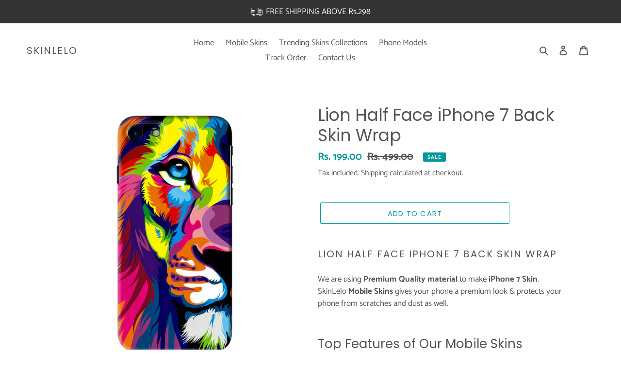

--- FILE ---
content_type: text/html; charset=utf-8
request_url: https://skinlelo.in/products/lion-half-face-iphone-7-back-skin-wrap
body_size: 63511
content:
<!doctype html>
<html class="no-js" lang="en">
<head>
   


<script>

window.merchantInfo  = {
        mid: "19g6ilqdkvsm0",
        environment: "production",
        type: "merchantInfo",
  		storeId: "55846568068",
  		fbpixel: "1127399991440234,977026716218685",
      }
var productFormSelector = '';
var cart = {"note":null,"attributes":{},"original_total_price":0,"total_price":0,"total_discount":0,"total_weight":0.0,"item_count":0,"items":[],"requires_shipping":false,"currency":"INR","items_subtotal_price":0,"cart_level_discount_applications":[],"checkout_charge_amount":0}
var templateName = 'product'
</script>

<script src="https://pdp.gokwik.co/merchant-integration/build/merchant.integration.js?v4"></script>
<script src="https://analytics.gokwik.co/analytics.js" id="gokwikHeaderAnalytics"></script>
<script src="http://ajax.googleapis.com/ajax/libs/jquery/1.9.1/jquery.min.js"></script>
<script>
  window.addEventListener('gokwikLoaded', e => {

   $('.gokwik-checkout button').prop('disabled', false);
              $('.gokwik-checkout button').removeClass('disabled');
         $('#gokwik-buy-now').prop('disabled', false);
              $('#gokwik-buy-now').removeClass('disabled');

  const targetElement = document.querySelector("body");
  function debounce(func, delay) {
    let timeoutId;
    return function () {
      const context = this;
      const args = arguments;
      clearTimeout(timeoutId);
      timeoutId = setTimeout(function () {
        func.apply(context, args);
      }, delay);
    };
  }
  const observer = new MutationObserver(() => {
    debouncedMyTimer();
  });
  const debouncedMyTimer = debounce(() => {
    observer.disconnect();
    enableGokwikCart();
    observer.observe(targetElement, { childList: true, subtree: true });
  }, 1000);
  function enableGokwikCart() {
      $('.gokwik-checkout button').prop('disabled', false);
              $('.gokwik-checkout button').removeClass('disabled');
  }
  const config = { childList: true, subtree: true };
  observer.observe(targetElement, config);
});
</script>

<style>

.gokwik-checkout {
  width: 100%;
  display: flex;
  justify-content: center;
  flex-direction: column;
  align-items: end;
  margin-bottom: 10px;
}
.gokwik-checkout button {
  max-width:400px;
  width: 100%;
  border: none;
  display: flex;
  justify-content: center;
  align-items: center;
  background: #03989e;
  position: relative;
  margin: 0;
cursor: pointer;
  border-radius: 5px;
  padding: 5px 10px;
  height:45px;
}
#gokwik-buy-now.disabled, .gokwik-disabled{
  opacity:0.5;
  cursor: not-allowed;
  }
  .gokwik-checkout button:focus {
  outline: none;
}
.gokwik-checkout button > span {
  display: flex;
}
.gokwik-checkout button > span.btn-text {
  display: flex;
  flex-direction: column;
  color: #ffffff;
  align-items: flex-start;
}
.gokwik-checkout button > span.btn-text > span:last-child {
	padding-top: 2px;
    font-size: 10px;
    line-height: 10px;
    text-transform: initial;
}
.gokwik-checkout button > span.btn-text > span:first-child {
   font-size: 15px;
}
.gokwik-checkout button > span.pay-opt-icon img:first-child {
  margin-right: 10px;
  margin-left: 10px;
}
/*   Additional */
.gokwik-checkout button.disabled{
  opacity:0.5;
  cursor: not-allowed;
  }
.gokwik-checkout button.disabled .addloadr#btn-loader{
   display: block!important;
}
  #gokwik-buy-now.disabled .addloadr#btn-loader{
   display: block!important;
}


 

  

 #gokwik-buy-now {
   background: #03989e;
   width: 100%;
   color: #ffffff;
   cursor: pointer;
   line-height: 1;
   border: none;
   padding: 15px 10px;
   font-size: 15px;
    margin-bottom: 10px;
    text-transform: uppercase;
   position:relative;
   height: 44px;
    letter-spacing: 2px;
    font-family: Poppins, sans-serif;
 }

  

/* Loader CSS */
  #btn-loader{
    display: none;
    position: absolute;
    top: 0;
    bottom: 0;
    left: 0;
    right: 0;
    justify-content: center;
    align-items: center;
    background:#03989e;
    border-radius:5px;
    
  } 

.cir-loader,
.cir-loader:after {
  border-radius: 50%;
  width: 35px;
  height: 35px;
}
.cir-loader {
  margin: 6px auto;
  font-size: 10px;
  position: relative;
  text-indent: -9999em;
  border-top: 0.5em solid rgba(255, 255, 255, 0.2);
  border-right: 0.5em solid rgba(255, 255, 255, 0.2);
  border-bottom: 0.5em solid rgba(255, 255, 255, 0.2);
  border-left: 0.5em solid #ffffff;
  -webkit-transform: translateZ(0);
  -ms-transform: translateZ(0);
  transform: translateZ(0);
  -webkit-animation: load8 1.1s infinite linear;
  animation: load8 1.1s infinite linear;
}
@-webkit-keyframes load8 {
  0% {
    -webkit-transform: rotate(0deg);
    transform: rotate(0deg);
  }
  100% {
    -webkit-transform: rotate(360deg);
    transform: rotate(360deg);
  }
}
@keyframes load8 {
  0% {
    -webkit-transform: rotate(0deg);
    transform: rotate(0deg);
  }
  100% {
    -webkit-transform: rotate(360deg);
    transform: rotate(360deg);
  }
}
</style> 



  <!-- Google tag (gtag.js) -->
<script async src="https://www.googletagmanager.com/gtag/js?id=G-FZPGRKWB9H"></script>
<script>
  window.dataLayer = window.dataLayer || [];
  function gtag(){dataLayer.push(arguments);}
  gtag('js', new Date());

  gtag('config', 'G-FZPGRKWB9H',{ 'groups': 'GA4'});
</script>


  <meta name="google-site-verification" content="Tpl1ZVfSHYWXim6e0ad5UyMNDyIwGMsQDcgM_22Hhas" />
  <meta charset="utf-8">
  <meta http-equiv="X-UA-Compatible" content="IE=edge,chrome=1">
  <meta name="viewport" content="width=device-width,initial-scale=1">
  <meta name="theme-color" content="#03989e">

  <link rel="preconnect" href="https://cdn.shopify.com" crossorigin>
  <link rel="preconnect" href="https://fonts.shopifycdn.com" crossorigin>
  <link rel="preconnect" href="https://monorail-edge.shopifysvc.com"><link rel="preload" href="//skinlelo.in/cdn/shop/t/24/assets/theme.css?v=96311351026885701231704347733" as="style">
  <link rel="preload" as="font" href="//skinlelo.in/cdn/fonts/poppins/poppins_n4.0ba78fa5af9b0e1a374041b3ceaadf0a43b41362.woff2" type="font/woff2" crossorigin>
  <link rel="preload" as="font" href="//skinlelo.in/cdn/fonts/catamaran/catamaran_n4.97787e924c88922c7d20919761339dda1e5276ad.woff2" type="font/woff2" crossorigin>
  <link rel="preload" as="font" href="//skinlelo.in/cdn/fonts/catamaran/catamaran_n7.c7720328a326501d0a4fcb3373c1ca68129c3c78.woff2" type="font/woff2" crossorigin>
  <link rel="preload" href="//skinlelo.in/cdn/shop/t/24/assets/theme.js?v=16203573537316399521704347733" as="script">
  <link rel="preload" href="//skinlelo.in/cdn/shop/t/24/assets/lazysizes.js?v=63098554868324070131704347733" as="script">

  
<link rel="canonical" href="https://skinlelo.in/products/lion-half-face-iphone-7-back-skin-wrap"><link rel="shortcut icon" href="//skinlelo.in/cdn/shop/files/Skinelo_logo_1_6270f173-d397-4fd9-a75c-4b58b247b28f_32x32.png?v=1641503271" type="image/png"><title>Lion Half Face iPhone 7 Back Skin Wrap | Only Rs.149
&ndash; SkinLelo</title><meta name="description" content="Lion Half Face iPhone 7 Back Skin Wrap. [60% DISCOUNT | LIMITED TIME OFFER] Premium Quality, Fast Delivery &amp; Shipping all over India. Order Now!"><!-- /snippets/social-meta-tags.liquid -->


<meta property="og:site_name" content="SkinLelo">
<meta property="og:url" content="https://skinlelo.in/products/lion-half-face-iphone-7-back-skin-wrap">
<meta property="og:title" content="Lion Half Face iPhone 7 Back Skin Wrap | Only Rs.149">
<meta property="og:type" content="product">
<meta property="og:description" content="Lion Half Face iPhone 7 Back Skin Wrap. [60% DISCOUNT | LIMITED TIME OFFER] Premium Quality, Fast Delivery &amp; Shipping all over India. Order Now!"><meta property="og:image" content="http://skinlelo.in/cdn/shop/products/SL-0019-SL0037.jpg?v=1644828091">
  <meta property="og:image:secure_url" content="https://skinlelo.in/cdn/shop/products/SL-0019-SL0037.jpg?v=1644828091">
  <meta property="og:image:width" content="1200">
  <meta property="og:image:height" content="1950">
  <meta property="og:price:amount" content="199.00">
  <meta property="og:price:currency" content="INR">



<meta name="twitter:card" content="summary_large_image">
<meta name="twitter:title" content="Lion Half Face iPhone 7 Back Skin Wrap | Only Rs.149">
<meta name="twitter:description" content="Lion Half Face iPhone 7 Back Skin Wrap. [60% DISCOUNT | LIMITED TIME OFFER] Premium Quality, Fast Delivery &amp; Shipping all over India. Order Now!">

  
<style data-shopify>
:root {
    --color-text: #545454;
    --color-text-rgb: 84, 84, 84;
    --color-body-text: #545454;
    --color-sale-text: #03989e;
    --color-small-button-text-border: #545454;
    --color-text-field: #ffffff;
    --color-text-field-text: #545454;
    --color-text-field-text-rgb: 84, 84, 84;

    --color-btn-primary: #03989e;
    --color-btn-primary-darker: #02686c;
    --color-btn-primary-text: #ffffff;

    --color-blankstate: rgba(84, 84, 84, 0.35);
    --color-blankstate-border: rgba(84, 84, 84, 0.2);
    --color-blankstate-background: rgba(84, 84, 84, 0.1);

    --color-text-focus:#3a3a3a;
    --color-overlay-text-focus:#e6e6e6;
    --color-btn-primary-focus:#02686c;
    --color-btn-social-focus:#cdcfd3;
    --color-small-button-text-border-focus:#3a3a3a;
    --predictive-search-focus:#f2f2f2;

    --color-body: #ffffff;
    --color-bg: #ffffff;
    --color-bg-rgb: 255, 255, 255;
    --color-bg-alt: rgba(84, 84, 84, 0.05);
    --color-bg-currency-selector: rgba(84, 84, 84, 0.2);

    --color-overlay-title-text: #ffffff;
    --color-image-overlay: rgba(0,0,0,0);
    --color-image-overlay-rgb: 0, 0, 0;--opacity-image-overlay: 0.4;--hover-overlay-opacity: 0.8;

    --color-border: #e8e9eb;
    --color-border-form: #949494;
    --color-border-form-darker: #7b7b7b;

    --svg-select-icon: url(//skinlelo.in/cdn/shop/t/24/assets/ico-select.svg?v=31942776075094762301704347733);
    --slick-img-url: url(//skinlelo.in/cdn/shop/t/24/assets/ajax-loader.gif?v=41356863302472015721704347733);

    --font-weight-body--bold: 700;
    --font-weight-body--bolder: 700;

    --font-stack-header: Poppins, sans-serif;
    --font-style-header: normal;
    --font-weight-header: 400;

    --font-stack-body: Catamaran, sans-serif;
    --font-style-body: normal;
    --font-weight-body: 400;

    --font-size-header: 26;

    --font-size-base: 17;

    --font-h1-desktop: 35;
    --font-h1-mobile: 32;
    --font-h2-desktop: 20;
    --font-h2-mobile: 18;
    --font-h3-mobile: 20;
    --font-h4-desktop: 17;
    --font-h4-mobile: 15;
    --font-h5-desktop: 15;
    --font-h5-mobile: 13;
    --font-h6-desktop: 14;
    --font-h6-mobile: 12;

    --font-mega-title-large-desktop: 65;

    --font-rich-text-large: 19;
    --font-rich-text-small: 14;

    
--color-video-bg: #f2f2f2;

    
    --global-color-image-loader-primary: rgba(84, 84, 84, 0.06);
    --global-color-image-loader-secondary: rgba(84, 84, 84, 0.12);
  }
</style>


  <style>*,::after,::before{box-sizing:border-box}body{margin:0}body,html{background-color:var(--color-body)}body,button{font-size:calc(var(--font-size-base) * 1px);font-family:var(--font-stack-body);font-style:var(--font-style-body);font-weight:var(--font-weight-body);color:var(--color-text);line-height:1.5}body,button{-webkit-font-smoothing:antialiased;-webkit-text-size-adjust:100%}.border-bottom{border-bottom:1px solid var(--color-border)}.btn--link{background-color:transparent;border:0;margin:0;color:var(--color-text);text-align:left}.text-right{text-align:right}.icon{display:inline-block;width:20px;height:20px;vertical-align:middle;fill:currentColor}.icon__fallback-text,.visually-hidden{position:absolute!important;overflow:hidden;clip:rect(0 0 0 0);height:1px;width:1px;margin:-1px;padding:0;border:0}svg.icon:not(.icon--full-color) circle,svg.icon:not(.icon--full-color) ellipse,svg.icon:not(.icon--full-color) g,svg.icon:not(.icon--full-color) line,svg.icon:not(.icon--full-color) path,svg.icon:not(.icon--full-color) polygon,svg.icon:not(.icon--full-color) polyline,svg.icon:not(.icon--full-color) rect,symbol.icon:not(.icon--full-color) circle,symbol.icon:not(.icon--full-color) ellipse,symbol.icon:not(.icon--full-color) g,symbol.icon:not(.icon--full-color) line,symbol.icon:not(.icon--full-color) path,symbol.icon:not(.icon--full-color) polygon,symbol.icon:not(.icon--full-color) polyline,symbol.icon:not(.icon--full-color) rect{fill:inherit;stroke:inherit}li{list-style:none}.list--inline{padding:0;margin:0}.list--inline>li{display:inline-block;margin-bottom:0;vertical-align:middle}a{color:var(--color-text);text-decoration:none}.h1,.h2,h1,h2{margin:0 0 17.5px;font-family:var(--font-stack-header);font-style:var(--font-style-header);font-weight:var(--font-weight-header);line-height:1.2;overflow-wrap:break-word;word-wrap:break-word}.h1 a,.h2 a,h1 a,h2 a{color:inherit;text-decoration:none;font-weight:inherit}.h1,h1{font-size:calc(((var(--font-h1-desktop))/ (var(--font-size-base))) * 1em);text-transform:none;letter-spacing:0}@media only screen and (max-width:749px){.h1,h1{font-size:calc(((var(--font-h1-mobile))/ (var(--font-size-base))) * 1em)}}.h2,h2{font-size:calc(((var(--font-h2-desktop))/ (var(--font-size-base))) * 1em);text-transform:uppercase;letter-spacing:.1em}@media only screen and (max-width:749px){.h2,h2{font-size:calc(((var(--font-h2-mobile))/ (var(--font-size-base))) * 1em)}}p{color:var(--color-body-text);margin:0 0 19.44444px}@media only screen and (max-width:749px){p{font-size:calc(((var(--font-size-base) - 1)/ (var(--font-size-base))) * 1em)}}p:last-child{margin-bottom:0}@media only screen and (max-width:749px){.small--hide{display:none!important}}.grid{list-style:none;margin:0;padding:0;margin-left:-30px}.grid::after{content:'';display:table;clear:both}@media only screen and (max-width:749px){.grid{margin-left:-22px}}.grid::after{content:'';display:table;clear:both}.grid--no-gutters{margin-left:0}.grid--no-gutters .grid__item{padding-left:0}.grid--table{display:table;table-layout:fixed;width:100%}.grid--table>.grid__item{float:none;display:table-cell;vertical-align:middle}.grid__item{float:left;padding-left:30px;width:100%}@media only screen and (max-width:749px){.grid__item{padding-left:22px}}.grid__item[class*="--push"]{position:relative}@media only screen and (min-width:750px){.medium-up--one-quarter{width:25%}.medium-up--push-one-third{width:33.33%}.medium-up--one-half{width:50%}.medium-up--push-one-third{left:33.33%;position:relative}}.site-header{position:relative;background-color:var(--color-body)}@media only screen and (max-width:749px){.site-header{border-bottom:1px solid var(--color-border)}}@media only screen and (min-width:750px){.site-header{padding:0 55px}.site-header.logo--center{padding-top:30px}}.site-header__logo{margin:15px 0}.logo-align--center .site-header__logo{text-align:center;margin:0 auto}@media only screen and (max-width:749px){.logo-align--center .site-header__logo{text-align:left;margin:15px 0}}@media only screen and (max-width:749px){.site-header__logo{padding-left:22px;text-align:left}.site-header__logo img{margin:0}}.site-header__logo-link{display:inline-block;word-break:break-word}@media only screen and (min-width:750px){.logo-align--center .site-header__logo-link{margin:0 auto}}.site-header__logo-image{display:block}@media only screen and (min-width:750px){.site-header__logo-image{margin:0 auto}}.site-header__logo-image img{width:100%}.site-header__logo-image--centered img{margin:0 auto}.site-header__logo img{display:block}.site-header__icons{position:relative;white-space:nowrap}@media only screen and (max-width:749px){.site-header__icons{width:auto;padding-right:13px}.site-header__icons .btn--link,.site-header__icons .site-header__cart{font-size:calc(((var(--font-size-base))/ (var(--font-size-base))) * 1em)}}.site-header__icons-wrapper{position:relative;display:-webkit-flex;display:-ms-flexbox;display:flex;width:100%;-ms-flex-align:center;-webkit-align-items:center;-moz-align-items:center;-ms-align-items:center;-o-align-items:center;align-items:center;-webkit-justify-content:flex-end;-ms-justify-content:flex-end;justify-content:flex-end}.site-header__account,.site-header__cart,.site-header__search{position:relative}.site-header__search.site-header__icon{display:none}@media only screen and (min-width:1400px){.site-header__search.site-header__icon{display:block}}.site-header__search-toggle{display:block}@media only screen and (min-width:750px){.site-header__account,.site-header__cart{padding:10px 11px}}.site-header__cart-title,.site-header__search-title{position:absolute!important;overflow:hidden;clip:rect(0 0 0 0);height:1px;width:1px;margin:-1px;padding:0;border:0;display:block;vertical-align:middle}.site-header__cart-title{margin-right:3px}.site-header__cart-count{display:flex;align-items:center;justify-content:center;position:absolute;right:.4rem;top:.2rem;font-weight:700;background-color:var(--color-btn-primary);color:var(--color-btn-primary-text);border-radius:50%;min-width:1em;height:1em}.site-header__cart-count span{font-family:HelveticaNeue,"Helvetica Neue",Helvetica,Arial,sans-serif;font-size:calc(11em / 16);line-height:1}@media only screen and (max-width:749px){.site-header__cart-count{top:calc(7em / 16);right:0;border-radius:50%;min-width:calc(19em / 16);height:calc(19em / 16)}}@media only screen and (max-width:749px){.site-header__cart-count span{padding:.25em calc(6em / 16);font-size:12px}}.site-header__menu{display:none}@media only screen and (max-width:749px){.site-header__icon{display:inline-block;vertical-align:middle;padding:10px 11px;margin:0}}@media only screen and (min-width:750px){.site-header__icon .icon-search{margin-right:3px}}.announcement-bar{z-index:10;position:relative;text-align:center;border-bottom:1px solid transparent;padding:2px}.announcement-bar__link{display:block}.announcement-bar__message{display:block;padding:11px 22px;font-size:calc(((16)/ (var(--font-size-base))) * 1em);font-weight:var(--font-weight-header)}@media only screen and (min-width:750px){.announcement-bar__message{padding-left:55px;padding-right:55px}}.site-nav{position:relative;padding:0;text-align:center;margin:25px 0}.site-nav a{padding:3px 10px}.site-nav__link{display:block;white-space:nowrap}.site-nav--centered .site-nav__link{padding-top:0}.site-nav__link .icon-chevron-down{width:calc(8em / 16);height:calc(8em / 16);margin-left:.5rem}.site-nav__label{border-bottom:1px solid transparent}.site-nav__link--active .site-nav__label{border-bottom-color:var(--color-text)}.site-nav__link--button{border:none;background-color:transparent;padding:3px 10px}.site-header__mobile-nav{z-index:11;position:relative;background-color:var(--color-body)}@media only screen and (max-width:749px){.site-header__mobile-nav{display:-webkit-flex;display:-ms-flexbox;display:flex;width:100%;-ms-flex-align:center;-webkit-align-items:center;-moz-align-items:center;-ms-align-items:center;-o-align-items:center;align-items:center}}.mobile-nav--open .icon-close{display:none}.main-content{opacity:0}.main-content .shopify-section{display:none}.main-content .shopify-section:first-child{display:inherit}.critical-hidden{display:none}</style>

  <script>
    window.performance.mark('debut:theme_stylesheet_loaded.start');

    function onLoadStylesheet() {
      performance.mark('debut:theme_stylesheet_loaded.end');
      performance.measure('debut:theme_stylesheet_loaded', 'debut:theme_stylesheet_loaded.start', 'debut:theme_stylesheet_loaded.end');

      var url = "//skinlelo.in/cdn/shop/t/24/assets/theme.css?v=96311351026885701231704347733";
      var link = document.querySelector('link[href="' + url + '"]');
      link.loaded = true;
      link.dispatchEvent(new Event('load'));
    }
  </script>

  <link rel="stylesheet" href="//skinlelo.in/cdn/shop/t/24/assets/theme.css?v=96311351026885701231704347733" type="text/css" media="print" onload="this.media='all';onLoadStylesheet()">

  <style>
    @font-face {
  font-family: Poppins;
  font-weight: 400;
  font-style: normal;
  font-display: swap;
  src: url("//skinlelo.in/cdn/fonts/poppins/poppins_n4.0ba78fa5af9b0e1a374041b3ceaadf0a43b41362.woff2") format("woff2"),
       url("//skinlelo.in/cdn/fonts/poppins/poppins_n4.214741a72ff2596839fc9760ee7a770386cf16ca.woff") format("woff");
}

    @font-face {
  font-family: Catamaran;
  font-weight: 400;
  font-style: normal;
  font-display: swap;
  src: url("//skinlelo.in/cdn/fonts/catamaran/catamaran_n4.97787e924c88922c7d20919761339dda1e5276ad.woff2") format("woff2"),
       url("//skinlelo.in/cdn/fonts/catamaran/catamaran_n4.cfda140ba68e3253077b759e3de0d67c4d8b231e.woff") format("woff");
}

    @font-face {
  font-family: Catamaran;
  font-weight: 700;
  font-style: normal;
  font-display: swap;
  src: url("//skinlelo.in/cdn/fonts/catamaran/catamaran_n7.c7720328a326501d0a4fcb3373c1ca68129c3c78.woff2") format("woff2"),
       url("//skinlelo.in/cdn/fonts/catamaran/catamaran_n7.546366ab8abd7a13c41dd63a25b42966c7f197f4.woff") format("woff");
}

    @font-face {
  font-family: Catamaran;
  font-weight: 700;
  font-style: normal;
  font-display: swap;
  src: url("//skinlelo.in/cdn/fonts/catamaran/catamaran_n7.c7720328a326501d0a4fcb3373c1ca68129c3c78.woff2") format("woff2"),
       url("//skinlelo.in/cdn/fonts/catamaran/catamaran_n7.546366ab8abd7a13c41dd63a25b42966c7f197f4.woff") format("woff");
}

    
    
  </style>

  <script>const moneyFormat = "Rs. {{amount}}"
var theme = {
      breakpoints: {
        medium: 750,
        large: 990,
        widescreen: 1400
      },
      strings: {
        addToCart: "Add to cart",
        soldOut: "Sold out",
        unavailable: "Unavailable",
        regularPrice: "Regular price",
        salePrice: "Sale price",
        sale: "Sale",
        fromLowestPrice: "from [price]",
        vendor: "Vendor",
        showMore: "Show More",
        showLess: "Show Less",
        searchFor: "Search for",
        addressError: "Error looking up that address",
        addressNoResults: "No results for that address",
        addressQueryLimit: "You have exceeded the Google API usage limit. Consider upgrading to a \u003ca href=\"https:\/\/developers.google.com\/maps\/premium\/usage-limits\"\u003ePremium Plan\u003c\/a\u003e.",
        authError: "There was a problem authenticating your Google Maps account.",
        newWindow: "Opens in a new window.",
        external: "Opens external website.",
        newWindowExternal: "Opens external website in a new window.",
        removeLabel: "Remove [product]",
        update: "Update",
        quantity: "Quantity",
        discountedTotal: "Discounted total",
        regularTotal: "Regular total",
        priceColumn: "See Price column for discount details.",
        quantityMinimumMessage: "Quantity must be 1 or more",
        cartError: "There was an error while updating your cart. Please try again.",
        removedItemMessage: "Removed \u003cspan class=\"cart__removed-product-details\"\u003e([quantity]) [link]\u003c\/span\u003e from your cart.",
        unitPrice: "Unit price",
        unitPriceSeparator: "per",
        oneCartCount: "1 item",
        otherCartCount: "[count] items",
        quantityLabel: "Quantity: [count]",
        products: "Products",
        loading: "Loading",
        number_of_results: "[result_number] of [results_count]",
        number_of_results_found: "[results_count] results found",
        one_result_found: "1 result found"
      },
      moneyFormat: moneyFormat,
      moneyFormatWithCurrency: "Rs. {{amount}}",
      settings: {
        predictiveSearchEnabled: true,
        predictiveSearchShowPrice: false,
        predictiveSearchShowVendor: false
      },
      stylesheet: "//skinlelo.in/cdn/shop/t/24/assets/theme.css?v=96311351026885701231704347733"
    };document.documentElement.className = document.documentElement.className.replace('no-js', 'js');
  </script><script src="//skinlelo.in/cdn/shop/t/24/assets/theme.js?v=16203573537316399521704347733" defer="defer"></script>
  <script src="//skinlelo.in/cdn/shop/t/24/assets/lazysizes.js?v=63098554868324070131704347733" async="async"></script>

  <script type="text/javascript">
    if (window.MSInputMethodContext && document.documentMode) {
      var scripts = document.getElementsByTagName('script')[0];
      var polyfill = document.createElement("script");
      polyfill.defer = true;
      polyfill.src = "//skinlelo.in/cdn/shop/t/24/assets/ie11CustomProperties.min.js?v=146208399201472936201704347733";

      scripts.parentNode.insertBefore(polyfill, scripts);
    }
  </script>

  <script>window.performance && window.performance.mark && window.performance.mark('shopify.content_for_header.start');</script><meta name="google-site-verification" content="K-FggWtcbNO6RqQd87mxD4PMWPfsDKwY3SZie7xUVD0">
<meta id="shopify-digital-wallet" name="shopify-digital-wallet" content="/55846568068/digital_wallets/dialog">
<link rel="alternate" type="application/json+oembed" href="https://skinlelo.in/products/lion-half-face-iphone-7-back-skin-wrap.oembed">
<script async="async" src="/checkouts/internal/preloads.js?locale=en-IN"></script>
<script id="shopify-features" type="application/json">{"accessToken":"35bc5a2100a462fbaea0c760bb3bdc3e","betas":["rich-media-storefront-analytics"],"domain":"skinlelo.in","predictiveSearch":true,"shopId":55846568068,"locale":"en"}</script>
<script>var Shopify = Shopify || {};
Shopify.shop = "skinlelo-in.myshopify.com";
Shopify.locale = "en";
Shopify.currency = {"active":"INR","rate":"1.0"};
Shopify.country = "IN";
Shopify.theme = {"name":"Gokwik 1.0 - 4 Jan","id":128885325956,"schema_name":"Debut","schema_version":"17.14.1","theme_store_id":796,"role":"main"};
Shopify.theme.handle = "null";
Shopify.theme.style = {"id":null,"handle":null};
Shopify.cdnHost = "skinlelo.in/cdn";
Shopify.routes = Shopify.routes || {};
Shopify.routes.root = "/";</script>
<script type="module">!function(o){(o.Shopify=o.Shopify||{}).modules=!0}(window);</script>
<script>!function(o){function n(){var o=[];function n(){o.push(Array.prototype.slice.apply(arguments))}return n.q=o,n}var t=o.Shopify=o.Shopify||{};t.loadFeatures=n(),t.autoloadFeatures=n()}(window);</script>
<script id="shop-js-analytics" type="application/json">{"pageType":"product"}</script>
<script defer="defer" async type="module" src="//skinlelo.in/cdn/shopifycloud/shop-js/modules/v2/client.init-shop-cart-sync_BdyHc3Nr.en.esm.js"></script>
<script defer="defer" async type="module" src="//skinlelo.in/cdn/shopifycloud/shop-js/modules/v2/chunk.common_Daul8nwZ.esm.js"></script>
<script type="module">
  await import("//skinlelo.in/cdn/shopifycloud/shop-js/modules/v2/client.init-shop-cart-sync_BdyHc3Nr.en.esm.js");
await import("//skinlelo.in/cdn/shopifycloud/shop-js/modules/v2/chunk.common_Daul8nwZ.esm.js");

  window.Shopify.SignInWithShop?.initShopCartSync?.({"fedCMEnabled":true,"windoidEnabled":true});

</script>
<script>(function() {
  var isLoaded = false;
  function asyncLoad() {
    if (isLoaded) return;
    isLoaded = true;
    var urls = ["https:\/\/cdn.nfcube.com\/instafeed-6e9927406d1046c7ffc2139ba1c5317d.js?shop=skinlelo-in.myshopify.com","https:\/\/pixee.gropulse.com\/js\/active.js?shop=skinlelo-in.myshopify.com"];
    for (var i = 0; i < urls.length; i++) {
      var s = document.createElement('script');
      s.type = 'text/javascript';
      s.async = true;
      s.src = urls[i];
      var x = document.getElementsByTagName('script')[0];
      x.parentNode.insertBefore(s, x);
    }
  };
  if(window.attachEvent) {
    window.attachEvent('onload', asyncLoad);
  } else {
    window.addEventListener('load', asyncLoad, false);
  }
})();</script>
<script id="__st">var __st={"a":55846568068,"offset":19800,"reqid":"87f27204-b819-4de2-9a9b-24a14e65d7cb-1769011450","pageurl":"skinlelo.in\/products\/lion-half-face-iphone-7-back-skin-wrap","u":"310f4ec85a84","p":"product","rtyp":"product","rid":6705268260996};</script>
<script>window.ShopifyPaypalV4VisibilityTracking = true;</script>
<script id="captcha-bootstrap">!function(){'use strict';const t='contact',e='account',n='new_comment',o=[[t,t],['blogs',n],['comments',n],[t,'customer']],c=[[e,'customer_login'],[e,'guest_login'],[e,'recover_customer_password'],[e,'create_customer']],r=t=>t.map((([t,e])=>`form[action*='/${t}']:not([data-nocaptcha='true']) input[name='form_type'][value='${e}']`)).join(','),a=t=>()=>t?[...document.querySelectorAll(t)].map((t=>t.form)):[];function s(){const t=[...o],e=r(t);return a(e)}const i='password',u='form_key',d=['recaptcha-v3-token','g-recaptcha-response','h-captcha-response',i],f=()=>{try{return window.sessionStorage}catch{return}},m='__shopify_v',_=t=>t.elements[u];function p(t,e,n=!1){try{const o=window.sessionStorage,c=JSON.parse(o.getItem(e)),{data:r}=function(t){const{data:e,action:n}=t;return t[m]||n?{data:e,action:n}:{data:t,action:n}}(c);for(const[e,n]of Object.entries(r))t.elements[e]&&(t.elements[e].value=n);n&&o.removeItem(e)}catch(o){console.error('form repopulation failed',{error:o})}}const l='form_type',E='cptcha';function T(t){t.dataset[E]=!0}const w=window,h=w.document,L='Shopify',v='ce_forms',y='captcha';let A=!1;((t,e)=>{const n=(g='f06e6c50-85a8-45c8-87d0-21a2b65856fe',I='https://cdn.shopify.com/shopifycloud/storefront-forms-hcaptcha/ce_storefront_forms_captcha_hcaptcha.v1.5.2.iife.js',D={infoText:'Protected by hCaptcha',privacyText:'Privacy',termsText:'Terms'},(t,e,n)=>{const o=w[L][v],c=o.bindForm;if(c)return c(t,g,e,D).then(n);var r;o.q.push([[t,g,e,D],n]),r=I,A||(h.body.append(Object.assign(h.createElement('script'),{id:'captcha-provider',async:!0,src:r})),A=!0)});var g,I,D;w[L]=w[L]||{},w[L][v]=w[L][v]||{},w[L][v].q=[],w[L][y]=w[L][y]||{},w[L][y].protect=function(t,e){n(t,void 0,e),T(t)},Object.freeze(w[L][y]),function(t,e,n,w,h,L){const[v,y,A,g]=function(t,e,n){const i=e?o:[],u=t?c:[],d=[...i,...u],f=r(d),m=r(i),_=r(d.filter((([t,e])=>n.includes(e))));return[a(f),a(m),a(_),s()]}(w,h,L),I=t=>{const e=t.target;return e instanceof HTMLFormElement?e:e&&e.form},D=t=>v().includes(t);t.addEventListener('submit',(t=>{const e=I(t);if(!e)return;const n=D(e)&&!e.dataset.hcaptchaBound&&!e.dataset.recaptchaBound,o=_(e),c=g().includes(e)&&(!o||!o.value);(n||c)&&t.preventDefault(),c&&!n&&(function(t){try{if(!f())return;!function(t){const e=f();if(!e)return;const n=_(t);if(!n)return;const o=n.value;o&&e.removeItem(o)}(t);const e=Array.from(Array(32),(()=>Math.random().toString(36)[2])).join('');!function(t,e){_(t)||t.append(Object.assign(document.createElement('input'),{type:'hidden',name:u})),t.elements[u].value=e}(t,e),function(t,e){const n=f();if(!n)return;const o=[...t.querySelectorAll(`input[type='${i}']`)].map((({name:t})=>t)),c=[...d,...o],r={};for(const[a,s]of new FormData(t).entries())c.includes(a)||(r[a]=s);n.setItem(e,JSON.stringify({[m]:1,action:t.action,data:r}))}(t,e)}catch(e){console.error('failed to persist form',e)}}(e),e.submit())}));const S=(t,e)=>{t&&!t.dataset[E]&&(n(t,e.some((e=>e===t))),T(t))};for(const o of['focusin','change'])t.addEventListener(o,(t=>{const e=I(t);D(e)&&S(e,y())}));const B=e.get('form_key'),M=e.get(l),P=B&&M;t.addEventListener('DOMContentLoaded',(()=>{const t=y();if(P)for(const e of t)e.elements[l].value===M&&p(e,B);[...new Set([...A(),...v().filter((t=>'true'===t.dataset.shopifyCaptcha))])].forEach((e=>S(e,t)))}))}(h,new URLSearchParams(w.location.search),n,t,e,['guest_login'])})(!0,!0)}();</script>
<script integrity="sha256-4kQ18oKyAcykRKYeNunJcIwy7WH5gtpwJnB7kiuLZ1E=" data-source-attribution="shopify.loadfeatures" defer="defer" src="//skinlelo.in/cdn/shopifycloud/storefront/assets/storefront/load_feature-a0a9edcb.js" crossorigin="anonymous"></script>
<script data-source-attribution="shopify.dynamic_checkout.dynamic.init">var Shopify=Shopify||{};Shopify.PaymentButton=Shopify.PaymentButton||{isStorefrontPortableWallets:!0,init:function(){window.Shopify.PaymentButton.init=function(){};var t=document.createElement("script");t.src="https://skinlelo.in/cdn/shopifycloud/portable-wallets/latest/portable-wallets.en.js",t.type="module",document.head.appendChild(t)}};
</script>
<script data-source-attribution="shopify.dynamic_checkout.buyer_consent">
  function portableWalletsHideBuyerConsent(e){var t=document.getElementById("shopify-buyer-consent"),n=document.getElementById("shopify-subscription-policy-button");t&&n&&(t.classList.add("hidden"),t.setAttribute("aria-hidden","true"),n.removeEventListener("click",e))}function portableWalletsShowBuyerConsent(e){var t=document.getElementById("shopify-buyer-consent"),n=document.getElementById("shopify-subscription-policy-button");t&&n&&(t.classList.remove("hidden"),t.removeAttribute("aria-hidden"),n.addEventListener("click",e))}window.Shopify?.PaymentButton&&(window.Shopify.PaymentButton.hideBuyerConsent=portableWalletsHideBuyerConsent,window.Shopify.PaymentButton.showBuyerConsent=portableWalletsShowBuyerConsent);
</script>
<script>
  function portableWalletsCleanup(e){e&&e.src&&console.error("Failed to load portable wallets script "+e.src);var t=document.querySelectorAll("shopify-accelerated-checkout .shopify-payment-button__skeleton, shopify-accelerated-checkout-cart .wallet-cart-button__skeleton"),e=document.getElementById("shopify-buyer-consent");for(let e=0;e<t.length;e++)t[e].remove();e&&e.remove()}function portableWalletsNotLoadedAsModule(e){e instanceof ErrorEvent&&"string"==typeof e.message&&e.message.includes("import.meta")&&"string"==typeof e.filename&&e.filename.includes("portable-wallets")&&(window.removeEventListener("error",portableWalletsNotLoadedAsModule),window.Shopify.PaymentButton.failedToLoad=e,"loading"===document.readyState?document.addEventListener("DOMContentLoaded",window.Shopify.PaymentButton.init):window.Shopify.PaymentButton.init())}window.addEventListener("error",portableWalletsNotLoadedAsModule);
</script>

<script type="module" src="https://skinlelo.in/cdn/shopifycloud/portable-wallets/latest/portable-wallets.en.js" onError="portableWalletsCleanup(this)" crossorigin="anonymous"></script>
<script nomodule>
  document.addEventListener("DOMContentLoaded", portableWalletsCleanup);
</script>

<link id="shopify-accelerated-checkout-styles" rel="stylesheet" media="screen" href="https://skinlelo.in/cdn/shopifycloud/portable-wallets/latest/accelerated-checkout-backwards-compat.css" crossorigin="anonymous">
<style id="shopify-accelerated-checkout-cart">
        #shopify-buyer-consent {
  margin-top: 1em;
  display: inline-block;
  width: 100%;
}

#shopify-buyer-consent.hidden {
  display: none;
}

#shopify-subscription-policy-button {
  background: none;
  border: none;
  padding: 0;
  text-decoration: underline;
  font-size: inherit;
  cursor: pointer;
}

#shopify-subscription-policy-button::before {
  box-shadow: none;
}

      </style>

<script>window.performance && window.performance.mark && window.performance.mark('shopify.content_for_header.end');</script>
  <meta name="google-site-verification" content="K-FggWtcbNO6RqQd87mxD4PMWPfsDKwY3SZie7xUVD0" />
  
<!-- Start of Judge.me Core -->
<link rel="dns-prefetch" href="https://cdn.judge.me/">
<script data-cfasync='false' class='jdgm-settings-script'>window.jdgmSettings={"pagination":5,"disable_web_reviews":false,"badge_no_review_text":"No reviews","badge_n_reviews_text":"{{ n }} review/reviews","hide_badge_preview_if_no_reviews":true,"badge_hide_text":false,"enforce_center_preview_badge":false,"widget_title":"Customer Reviews","widget_open_form_text":"Write a review","widget_close_form_text":"Cancel review","widget_refresh_page_text":"Refresh page","widget_summary_text":"Based on {{ number_of_reviews }} review/reviews","widget_no_review_text":"Be the first to write a review","widget_name_field_text":"Display name","widget_verified_name_field_text":"Verified Name (public)","widget_name_placeholder_text":"Display name","widget_required_field_error_text":"This field is required.","widget_email_field_text":"Email address","widget_verified_email_field_text":"Verified Email (private, can not be edited)","widget_email_placeholder_text":"Your email address","widget_email_field_error_text":"Please enter a valid email address.","widget_rating_field_text":"Rating","widget_review_title_field_text":"Review Title","widget_review_title_placeholder_text":"Give your review a title","widget_review_body_field_text":"Review content","widget_review_body_placeholder_text":"Start writing here...","widget_pictures_field_text":"Picture/Video (optional)","widget_submit_review_text":"Submit Review","widget_submit_verified_review_text":"Submit Verified Review","widget_submit_success_msg_with_auto_publish":"Thank you! Please refresh the page in a few moments to see your review. You can remove or edit your review by logging into \u003ca href='https://judge.me/login' target='_blank' rel='nofollow noopener'\u003eJudge.me\u003c/a\u003e","widget_submit_success_msg_no_auto_publish":"Thank you! Your review will be published as soon as it is approved by the shop admin. You can remove or edit your review by logging into \u003ca href='https://judge.me/login' target='_blank' rel='nofollow noopener'\u003eJudge.me\u003c/a\u003e","widget_show_default_reviews_out_of_total_text":"Showing {{ n_reviews_shown }} out of {{ n_reviews }} reviews.","widget_show_all_link_text":"Show all","widget_show_less_link_text":"Show less","widget_author_said_text":"{{ reviewer_name }} said:","widget_days_text":"{{ n }} days ago","widget_weeks_text":"{{ n }} week/weeks ago","widget_months_text":"{{ n }} month/months ago","widget_years_text":"{{ n }} year/years ago","widget_yesterday_text":"Yesterday","widget_today_text":"Today","widget_replied_text":"\u003e\u003e {{ shop_name }} replied:","widget_read_more_text":"Read more","widget_reviewer_name_as_initial":"","widget_rating_filter_color":"#fbcd0a","widget_rating_filter_see_all_text":"See all reviews","widget_sorting_most_recent_text":"Most Recent","widget_sorting_highest_rating_text":"Highest Rating","widget_sorting_lowest_rating_text":"Lowest Rating","widget_sorting_with_pictures_text":"Only Pictures","widget_sorting_most_helpful_text":"Most Helpful","widget_open_question_form_text":"Ask a question","widget_reviews_subtab_text":"Reviews","widget_questions_subtab_text":"Questions","widget_question_label_text":"Question","widget_answer_label_text":"Answer","widget_question_placeholder_text":"Write your question here","widget_submit_question_text":"Submit Question","widget_question_submit_success_text":"Thank you for your question! We will notify you once it gets answered.","verified_badge_text":"Verified","verified_badge_bg_color":"","verified_badge_text_color":"","verified_badge_placement":"left-of-reviewer-name","widget_review_max_height":"","widget_hide_border":false,"widget_social_share":false,"widget_thumb":false,"widget_review_location_show":false,"widget_location_format":"","all_reviews_include_out_of_store_products":true,"all_reviews_out_of_store_text":"(out of store)","all_reviews_pagination":100,"all_reviews_product_name_prefix_text":"about","enable_review_pictures":true,"enable_question_anwser":false,"widget_theme":"default","review_date_format":"mm/dd/yyyy","default_sort_method":"most-recent","widget_product_reviews_subtab_text":"Product Reviews","widget_shop_reviews_subtab_text":"Shop Reviews","widget_other_products_reviews_text":"Reviews for other products","widget_store_reviews_subtab_text":"Store reviews","widget_no_store_reviews_text":"This store hasn't received any reviews yet","widget_web_restriction_product_reviews_text":"This product hasn't received any reviews yet","widget_no_items_text":"No items found","widget_show_more_text":"Show more","widget_write_a_store_review_text":"Write a Store Review","widget_other_languages_heading":"Reviews in Other Languages","widget_translate_review_text":"Translate review to {{ language }}","widget_translating_review_text":"Translating...","widget_show_original_translation_text":"Show original ({{ language }})","widget_translate_review_failed_text":"Review couldn't be translated.","widget_translate_review_retry_text":"Retry","widget_translate_review_try_again_later_text":"Try again later","show_product_url_for_grouped_product":false,"widget_sorting_pictures_first_text":"Pictures First","show_pictures_on_all_rev_page_mobile":false,"show_pictures_on_all_rev_page_desktop":false,"floating_tab_hide_mobile_install_preference":false,"floating_tab_button_name":"★ Reviews","floating_tab_title":"Let customers speak for us","floating_tab_button_color":"","floating_tab_button_background_color":"","floating_tab_url":"","floating_tab_url_enabled":false,"floating_tab_tab_style":"text","all_reviews_text_badge_text":"Customers rate us {{ shop.metafields.judgeme.all_reviews_rating | round: 1 }}/5 based on {{ shop.metafields.judgeme.all_reviews_count }} reviews.","all_reviews_text_badge_text_branded_style":"{{ shop.metafields.judgeme.all_reviews_rating | round: 1 }} out of 5 stars based on {{ shop.metafields.judgeme.all_reviews_count }} reviews","is_all_reviews_text_badge_a_link":false,"show_stars_for_all_reviews_text_badge":false,"all_reviews_text_badge_url":"","all_reviews_text_style":"text","all_reviews_text_color_style":"judgeme_brand_color","all_reviews_text_color":"#108474","all_reviews_text_show_jm_brand":true,"featured_carousel_show_header":true,"featured_carousel_title":"Let customers speak for us","testimonials_carousel_title":"Customers are saying","videos_carousel_title":"Real customer stories","cards_carousel_title":"Customers are saying","featured_carousel_count_text":"from {{ n }} reviews","featured_carousel_add_link_to_all_reviews_page":false,"featured_carousel_url":"","featured_carousel_show_images":true,"featured_carousel_autoslide_interval":5,"featured_carousel_arrows_on_the_sides":false,"featured_carousel_height":250,"featured_carousel_width":80,"featured_carousel_image_size":0,"featured_carousel_image_height":250,"featured_carousel_arrow_color":"#eeeeee","verified_count_badge_style":"vintage","verified_count_badge_orientation":"horizontal","verified_count_badge_color_style":"judgeme_brand_color","verified_count_badge_color":"#108474","is_verified_count_badge_a_link":false,"verified_count_badge_url":"","verified_count_badge_show_jm_brand":true,"widget_rating_preset_default":5,"widget_first_sub_tab":"product-reviews","widget_show_histogram":true,"widget_histogram_use_custom_color":false,"widget_pagination_use_custom_color":false,"widget_star_use_custom_color":false,"widget_verified_badge_use_custom_color":false,"widget_write_review_use_custom_color":false,"picture_reminder_submit_button":"Upload Pictures","enable_review_videos":false,"mute_video_by_default":false,"widget_sorting_videos_first_text":"Videos First","widget_review_pending_text":"Pending","featured_carousel_items_for_large_screen":3,"social_share_options_order":"Facebook,Twitter","remove_microdata_snippet":true,"disable_json_ld":false,"enable_json_ld_products":false,"preview_badge_show_question_text":false,"preview_badge_no_question_text":"No questions","preview_badge_n_question_text":"{{ number_of_questions }} question/questions","qa_badge_show_icon":false,"qa_badge_position":"same-row","remove_judgeme_branding":false,"widget_add_search_bar":false,"widget_search_bar_placeholder":"Search","widget_sorting_verified_only_text":"Verified only","featured_carousel_theme":"default","featured_carousel_show_rating":true,"featured_carousel_show_title":true,"featured_carousel_show_body":true,"featured_carousel_show_date":false,"featured_carousel_show_reviewer":true,"featured_carousel_show_product":false,"featured_carousel_header_background_color":"#108474","featured_carousel_header_text_color":"#ffffff","featured_carousel_name_product_separator":"reviewed","featured_carousel_full_star_background":"#108474","featured_carousel_empty_star_background":"#dadada","featured_carousel_vertical_theme_background":"#f9fafb","featured_carousel_verified_badge_enable":false,"featured_carousel_verified_badge_color":"#108474","featured_carousel_border_style":"round","featured_carousel_review_line_length_limit":3,"featured_carousel_more_reviews_button_text":"Read more reviews","featured_carousel_view_product_button_text":"View product","all_reviews_page_load_reviews_on":"scroll","all_reviews_page_load_more_text":"Load More Reviews","disable_fb_tab_reviews":false,"enable_ajax_cdn_cache":false,"widget_advanced_speed_features":5,"widget_public_name_text":"displayed publicly like","default_reviewer_name":"John Smith","default_reviewer_name_has_non_latin":true,"widget_reviewer_anonymous":"Anonymous","medals_widget_title":"Judge.me Review Medals","medals_widget_background_color":"#f9fafb","medals_widget_position":"footer_all_pages","medals_widget_border_color":"#f9fafb","medals_widget_verified_text_position":"left","medals_widget_use_monochromatic_version":false,"medals_widget_elements_color":"#108474","show_reviewer_avatar":true,"widget_invalid_yt_video_url_error_text":"Not a YouTube video URL","widget_max_length_field_error_text":"Please enter no more than {0} characters.","widget_show_country_flag":false,"widget_show_collected_via_shop_app":true,"widget_verified_by_shop_badge_style":"light","widget_verified_by_shop_text":"Verified by Shop","widget_show_photo_gallery":false,"widget_load_with_code_splitting":true,"widget_ugc_install_preference":false,"widget_ugc_title":"Made by us, Shared by you","widget_ugc_subtitle":"Tag us to see your picture featured in our page","widget_ugc_arrows_color":"#ffffff","widget_ugc_primary_button_text":"Buy Now","widget_ugc_primary_button_background_color":"#108474","widget_ugc_primary_button_text_color":"#ffffff","widget_ugc_primary_button_border_width":"0","widget_ugc_primary_button_border_style":"none","widget_ugc_primary_button_border_color":"#108474","widget_ugc_primary_button_border_radius":"25","widget_ugc_secondary_button_text":"Load More","widget_ugc_secondary_button_background_color":"#ffffff","widget_ugc_secondary_button_text_color":"#108474","widget_ugc_secondary_button_border_width":"2","widget_ugc_secondary_button_border_style":"solid","widget_ugc_secondary_button_border_color":"#108474","widget_ugc_secondary_button_border_radius":"25","widget_ugc_reviews_button_text":"View Reviews","widget_ugc_reviews_button_background_color":"#ffffff","widget_ugc_reviews_button_text_color":"#108474","widget_ugc_reviews_button_border_width":"2","widget_ugc_reviews_button_border_style":"solid","widget_ugc_reviews_button_border_color":"#108474","widget_ugc_reviews_button_border_radius":"25","widget_ugc_reviews_button_link_to":"judgeme-reviews-page","widget_ugc_show_post_date":true,"widget_ugc_max_width":"800","widget_rating_metafield_value_type":true,"widget_primary_color":"#108474","widget_enable_secondary_color":false,"widget_secondary_color":"#edf5f5","widget_summary_average_rating_text":"{{ average_rating }} out of 5","widget_media_grid_title":"Customer photos \u0026 videos","widget_media_grid_see_more_text":"See more","widget_round_style":false,"widget_show_product_medals":true,"widget_verified_by_judgeme_text":"Verified by Judge.me","widget_show_store_medals":true,"widget_verified_by_judgeme_text_in_store_medals":"Verified by Judge.me","widget_media_field_exceed_quantity_message":"Sorry, we can only accept {{ max_media }} for one review.","widget_media_field_exceed_limit_message":"{{ file_name }} is too large, please select a {{ media_type }} less than {{ size_limit }}MB.","widget_review_submitted_text":"Review Submitted!","widget_question_submitted_text":"Question Submitted!","widget_close_form_text_question":"Cancel","widget_write_your_answer_here_text":"Write your answer here","widget_enabled_branded_link":true,"widget_show_collected_by_judgeme":true,"widget_reviewer_name_color":"","widget_write_review_text_color":"","widget_write_review_bg_color":"","widget_collected_by_judgeme_text":"collected by Judge.me","widget_pagination_type":"standard","widget_load_more_text":"Load More","widget_load_more_color":"#108474","widget_full_review_text":"Full Review","widget_read_more_reviews_text":"Read More Reviews","widget_read_questions_text":"Read Questions","widget_questions_and_answers_text":"Questions \u0026 Answers","widget_verified_by_text":"Verified by","widget_verified_text":"Verified","widget_number_of_reviews_text":"{{ number_of_reviews }} reviews","widget_back_button_text":"Back","widget_next_button_text":"Next","widget_custom_forms_filter_button":"Filters","custom_forms_style":"horizontal","widget_show_review_information":false,"how_reviews_are_collected":"How reviews are collected?","widget_show_review_keywords":false,"widget_gdpr_statement":"How we use your data: We'll only contact you about the review you left, and only if necessary. By submitting your review, you agree to Judge.me's \u003ca href='https://judge.me/terms' target='_blank' rel='nofollow noopener'\u003eterms\u003c/a\u003e, \u003ca href='https://judge.me/privacy' target='_blank' rel='nofollow noopener'\u003eprivacy\u003c/a\u003e and \u003ca href='https://judge.me/content-policy' target='_blank' rel='nofollow noopener'\u003econtent\u003c/a\u003e policies.","widget_multilingual_sorting_enabled":false,"widget_translate_review_content_enabled":false,"widget_translate_review_content_method":"manual","popup_widget_review_selection":"automatically_with_pictures","popup_widget_round_border_style":true,"popup_widget_show_title":true,"popup_widget_show_body":true,"popup_widget_show_reviewer":false,"popup_widget_show_product":true,"popup_widget_show_pictures":true,"popup_widget_use_review_picture":true,"popup_widget_show_on_home_page":true,"popup_widget_show_on_product_page":true,"popup_widget_show_on_collection_page":true,"popup_widget_show_on_cart_page":true,"popup_widget_position":"bottom_left","popup_widget_first_review_delay":5,"popup_widget_duration":5,"popup_widget_interval":5,"popup_widget_review_count":5,"popup_widget_hide_on_mobile":true,"review_snippet_widget_round_border_style":true,"review_snippet_widget_card_color":"#FFFFFF","review_snippet_widget_slider_arrows_background_color":"#FFFFFF","review_snippet_widget_slider_arrows_color":"#000000","review_snippet_widget_star_color":"#108474","show_product_variant":false,"all_reviews_product_variant_label_text":"Variant: ","widget_show_verified_branding":false,"widget_ai_summary_title":"Customers say","widget_ai_summary_disclaimer":"AI-powered review summary based on recent customer reviews","widget_show_ai_summary":false,"widget_show_ai_summary_bg":false,"widget_show_review_title_input":true,"redirect_reviewers_invited_via_email":"review_widget","request_store_review_after_product_review":false,"request_review_other_products_in_order":false,"review_form_color_scheme":"default","review_form_corner_style":"square","review_form_star_color":{},"review_form_text_color":"#333333","review_form_background_color":"#ffffff","review_form_field_background_color":"#fafafa","review_form_button_color":{},"review_form_button_text_color":"#ffffff","review_form_modal_overlay_color":"#000000","review_content_screen_title_text":"How would you rate this product?","review_content_introduction_text":"We would love it if you would share a bit about your experience.","store_review_form_title_text":"How would you rate this store?","store_review_form_introduction_text":"We would love it if you would share a bit about your experience.","show_review_guidance_text":true,"one_star_review_guidance_text":"Poor","five_star_review_guidance_text":"Great","customer_information_screen_title_text":"About you","customer_information_introduction_text":"Please tell us more about you.","custom_questions_screen_title_text":"Your experience in more detail","custom_questions_introduction_text":"Here are a few questions to help us understand more about your experience.","review_submitted_screen_title_text":"Thanks for your review!","review_submitted_screen_thank_you_text":"We are processing it and it will appear on the store soon.","review_submitted_screen_email_verification_text":"Please confirm your email by clicking the link we just sent you. This helps us keep reviews authentic.","review_submitted_request_store_review_text":"Would you like to share your experience of shopping with us?","review_submitted_review_other_products_text":"Would you like to review these products?","store_review_screen_title_text":"Would you like to share your experience of shopping with us?","store_review_introduction_text":"We value your feedback and use it to improve. Please share any thoughts or suggestions you have.","reviewer_media_screen_title_picture_text":"Share a picture","reviewer_media_introduction_picture_text":"Upload a photo to support your review.","reviewer_media_screen_title_video_text":"Share a video","reviewer_media_introduction_video_text":"Upload a video to support your review.","reviewer_media_screen_title_picture_or_video_text":"Share a picture or video","reviewer_media_introduction_picture_or_video_text":"Upload a photo or video to support your review.","reviewer_media_youtube_url_text":"Paste your Youtube URL here","advanced_settings_next_step_button_text":"Next","advanced_settings_close_review_button_text":"Close","modal_write_review_flow":false,"write_review_flow_required_text":"Required","write_review_flow_privacy_message_text":"We respect your privacy.","write_review_flow_anonymous_text":"Post review as anonymous","write_review_flow_visibility_text":"This won't be visible to other customers.","write_review_flow_multiple_selection_help_text":"Select as many as you like","write_review_flow_single_selection_help_text":"Select one option","write_review_flow_required_field_error_text":"This field is required","write_review_flow_invalid_email_error_text":"Please enter a valid email address","write_review_flow_max_length_error_text":"Max. {{ max_length }} characters.","write_review_flow_media_upload_text":"\u003cb\u003eClick to upload\u003c/b\u003e or drag and drop","write_review_flow_gdpr_statement":"We'll only contact you about your review if necessary. By submitting your review, you agree to our \u003ca href='https://judge.me/terms' target='_blank' rel='nofollow noopener'\u003eterms and conditions\u003c/a\u003e and \u003ca href='https://judge.me/privacy' target='_blank' rel='nofollow noopener'\u003eprivacy policy\u003c/a\u003e.","rating_only_reviews_enabled":false,"show_negative_reviews_help_screen":false,"new_review_flow_help_screen_rating_threshold":3,"negative_review_resolution_screen_title_text":"Tell us more","negative_review_resolution_text":"Your experience matters to us. If there were issues with your purchase, we're here to help. Feel free to reach out to us, we'd love the opportunity to make things right.","negative_review_resolution_button_text":"Contact us","negative_review_resolution_proceed_with_review_text":"Leave a review","negative_review_resolution_subject":"Issue with purchase from {{ shop_name }}.{{ order_name }}","preview_badge_collection_page_install_status":false,"widget_review_custom_css":"","preview_badge_custom_css":"","preview_badge_stars_count":"5-stars","featured_carousel_custom_css":"","floating_tab_custom_css":"","all_reviews_widget_custom_css":"","medals_widget_custom_css":"","verified_badge_custom_css":"","all_reviews_text_custom_css":"","transparency_badges_collected_via_store_invite":false,"transparency_badges_from_another_provider":false,"transparency_badges_collected_from_store_visitor":false,"transparency_badges_collected_by_verified_review_provider":false,"transparency_badges_earned_reward":false,"transparency_badges_collected_via_store_invite_text":"Review collected via store invitation","transparency_badges_from_another_provider_text":"Review collected from another provider","transparency_badges_collected_from_store_visitor_text":"Review collected from a store visitor","transparency_badges_written_in_google_text":"Review written in Google","transparency_badges_written_in_etsy_text":"Review written in Etsy","transparency_badges_written_in_shop_app_text":"Review written in Shop App","transparency_badges_earned_reward_text":"Review earned a reward for future purchase","product_review_widget_per_page":10,"widget_store_review_label_text":"Review about the store","checkout_comment_extension_title_on_product_page":"Customer Comments","checkout_comment_extension_num_latest_comment_show":5,"checkout_comment_extension_format":"name_and_timestamp","checkout_comment_customer_name":"last_initial","checkout_comment_comment_notification":true,"preview_badge_collection_page_install_preference":false,"preview_badge_home_page_install_preference":false,"preview_badge_product_page_install_preference":false,"review_widget_install_preference":"","review_carousel_install_preference":false,"floating_reviews_tab_install_preference":"none","verified_reviews_count_badge_install_preference":false,"all_reviews_text_install_preference":false,"review_widget_best_location":false,"judgeme_medals_install_preference":false,"review_widget_revamp_enabled":false,"review_widget_qna_enabled":false,"review_widget_header_theme":"minimal","review_widget_widget_title_enabled":true,"review_widget_header_text_size":"medium","review_widget_header_text_weight":"regular","review_widget_average_rating_style":"compact","review_widget_bar_chart_enabled":true,"review_widget_bar_chart_type":"numbers","review_widget_bar_chart_style":"standard","review_widget_expanded_media_gallery_enabled":false,"review_widget_reviews_section_theme":"standard","review_widget_image_style":"thumbnails","review_widget_review_image_ratio":"square","review_widget_stars_size":"medium","review_widget_verified_badge":"standard_text","review_widget_review_title_text_size":"medium","review_widget_review_text_size":"medium","review_widget_review_text_length":"medium","review_widget_number_of_columns_desktop":3,"review_widget_carousel_transition_speed":5,"review_widget_custom_questions_answers_display":"always","review_widget_button_text_color":"#FFFFFF","review_widget_text_color":"#000000","review_widget_lighter_text_color":"#7B7B7B","review_widget_corner_styling":"soft","review_widget_review_word_singular":"review","review_widget_review_word_plural":"reviews","review_widget_voting_label":"Helpful?","review_widget_shop_reply_label":"Reply from {{ shop_name }}:","review_widget_filters_title":"Filters","qna_widget_question_word_singular":"Question","qna_widget_question_word_plural":"Questions","qna_widget_answer_reply_label":"Answer from {{ answerer_name }}:","qna_content_screen_title_text":"Ask a question about this product","qna_widget_question_required_field_error_text":"Please enter your question.","qna_widget_flow_gdpr_statement":"We'll only contact you about your question if necessary. By submitting your question, you agree to our \u003ca href='https://judge.me/terms' target='_blank' rel='nofollow noopener'\u003eterms and conditions\u003c/a\u003e and \u003ca href='https://judge.me/privacy' target='_blank' rel='nofollow noopener'\u003eprivacy policy\u003c/a\u003e.","qna_widget_question_submitted_text":"Thanks for your question!","qna_widget_close_form_text_question":"Close","qna_widget_question_submit_success_text":"We’ll notify you by email when your question is answered.","all_reviews_widget_v2025_enabled":false,"all_reviews_widget_v2025_header_theme":"default","all_reviews_widget_v2025_widget_title_enabled":true,"all_reviews_widget_v2025_header_text_size":"medium","all_reviews_widget_v2025_header_text_weight":"regular","all_reviews_widget_v2025_average_rating_style":"compact","all_reviews_widget_v2025_bar_chart_enabled":true,"all_reviews_widget_v2025_bar_chart_type":"numbers","all_reviews_widget_v2025_bar_chart_style":"standard","all_reviews_widget_v2025_expanded_media_gallery_enabled":false,"all_reviews_widget_v2025_show_store_medals":true,"all_reviews_widget_v2025_show_photo_gallery":true,"all_reviews_widget_v2025_show_review_keywords":false,"all_reviews_widget_v2025_show_ai_summary":false,"all_reviews_widget_v2025_show_ai_summary_bg":false,"all_reviews_widget_v2025_add_search_bar":false,"all_reviews_widget_v2025_default_sort_method":"most-recent","all_reviews_widget_v2025_reviews_per_page":10,"all_reviews_widget_v2025_reviews_section_theme":"default","all_reviews_widget_v2025_image_style":"thumbnails","all_reviews_widget_v2025_review_image_ratio":"square","all_reviews_widget_v2025_stars_size":"medium","all_reviews_widget_v2025_verified_badge":"bold_badge","all_reviews_widget_v2025_review_title_text_size":"medium","all_reviews_widget_v2025_review_text_size":"medium","all_reviews_widget_v2025_review_text_length":"medium","all_reviews_widget_v2025_number_of_columns_desktop":3,"all_reviews_widget_v2025_carousel_transition_speed":5,"all_reviews_widget_v2025_custom_questions_answers_display":"always","all_reviews_widget_v2025_show_product_variant":false,"all_reviews_widget_v2025_show_reviewer_avatar":true,"all_reviews_widget_v2025_reviewer_name_as_initial":"","all_reviews_widget_v2025_review_location_show":false,"all_reviews_widget_v2025_location_format":"","all_reviews_widget_v2025_show_country_flag":false,"all_reviews_widget_v2025_verified_by_shop_badge_style":"light","all_reviews_widget_v2025_social_share":false,"all_reviews_widget_v2025_social_share_options_order":"Facebook,Twitter,LinkedIn,Pinterest","all_reviews_widget_v2025_pagination_type":"standard","all_reviews_widget_v2025_button_text_color":"#FFFFFF","all_reviews_widget_v2025_text_color":"#000000","all_reviews_widget_v2025_lighter_text_color":"#7B7B7B","all_reviews_widget_v2025_corner_styling":"soft","all_reviews_widget_v2025_title":"Customer reviews","all_reviews_widget_v2025_ai_summary_title":"Customers say about this store","all_reviews_widget_v2025_no_review_text":"Be the first to write a review","platform":"shopify","branding_url":"https://app.judge.me/reviews","branding_text":"Powered by Judge.me","locale":"en","reply_name":"SkinLelo","widget_version":"3.0","footer":true,"autopublish":false,"review_dates":true,"enable_custom_form":false,"shop_locale":"en","enable_multi_locales_translations":true,"show_review_title_input":true,"review_verification_email_status":"always","can_be_branded":false,"reply_name_text":"SkinLelo"};</script> <style class='jdgm-settings-style'>.jdgm-xx{left:0}:root{--jdgm-primary-color: #108474;--jdgm-secondary-color: rgba(16,132,116,0.1);--jdgm-star-color: #108474;--jdgm-write-review-text-color: white;--jdgm-write-review-bg-color: #108474;--jdgm-paginate-color: #108474;--jdgm-border-radius: 0;--jdgm-reviewer-name-color: #108474}.jdgm-histogram__bar-content{background-color:#108474}.jdgm-rev[data-verified-buyer=true] .jdgm-rev__icon.jdgm-rev__icon:after,.jdgm-rev__buyer-badge.jdgm-rev__buyer-badge{color:white;background-color:#108474}.jdgm-review-widget--small .jdgm-gallery.jdgm-gallery .jdgm-gallery__thumbnail-link:nth-child(8) .jdgm-gallery__thumbnail-wrapper.jdgm-gallery__thumbnail-wrapper:before{content:"See more"}@media only screen and (min-width: 768px){.jdgm-gallery.jdgm-gallery .jdgm-gallery__thumbnail-link:nth-child(8) .jdgm-gallery__thumbnail-wrapper.jdgm-gallery__thumbnail-wrapper:before{content:"See more"}}.jdgm-prev-badge[data-average-rating='0.00']{display:none !important}.jdgm-author-all-initials{display:none !important}.jdgm-author-last-initial{display:none !important}.jdgm-rev-widg__title{visibility:hidden}.jdgm-rev-widg__summary-text{visibility:hidden}.jdgm-prev-badge__text{visibility:hidden}.jdgm-rev__prod-link-prefix:before{content:'about'}.jdgm-rev__variant-label:before{content:'Variant: '}.jdgm-rev__out-of-store-text:before{content:'(out of store)'}@media only screen and (min-width: 768px){.jdgm-rev__pics .jdgm-rev_all-rev-page-picture-separator,.jdgm-rev__pics .jdgm-rev__product-picture{display:none}}@media only screen and (max-width: 768px){.jdgm-rev__pics .jdgm-rev_all-rev-page-picture-separator,.jdgm-rev__pics .jdgm-rev__product-picture{display:none}}.jdgm-preview-badge[data-template="product"]{display:none !important}.jdgm-preview-badge[data-template="collection"]{display:none !important}.jdgm-preview-badge[data-template="index"]{display:none !important}.jdgm-review-widget[data-from-snippet="true"]{display:none !important}.jdgm-verified-count-badget[data-from-snippet="true"]{display:none !important}.jdgm-carousel-wrapper[data-from-snippet="true"]{display:none !important}.jdgm-all-reviews-text[data-from-snippet="true"]{display:none !important}.jdgm-medals-section[data-from-snippet="true"]{display:none !important}.jdgm-ugc-media-wrapper[data-from-snippet="true"]{display:none !important}.jdgm-rev__transparency-badge[data-badge-type="review_collected_via_store_invitation"]{display:none !important}.jdgm-rev__transparency-badge[data-badge-type="review_collected_from_another_provider"]{display:none !important}.jdgm-rev__transparency-badge[data-badge-type="review_collected_from_store_visitor"]{display:none !important}.jdgm-rev__transparency-badge[data-badge-type="review_written_in_etsy"]{display:none !important}.jdgm-rev__transparency-badge[data-badge-type="review_written_in_google_business"]{display:none !important}.jdgm-rev__transparency-badge[data-badge-type="review_written_in_shop_app"]{display:none !important}.jdgm-rev__transparency-badge[data-badge-type="review_earned_for_future_purchase"]{display:none !important}.jdgm-review-snippet-widget .jdgm-rev-snippet-widget__cards-container .jdgm-rev-snippet-card{border-radius:8px;background:#fff}.jdgm-review-snippet-widget .jdgm-rev-snippet-widget__cards-container .jdgm-rev-snippet-card__rev-rating .jdgm-star{color:#108474}.jdgm-review-snippet-widget .jdgm-rev-snippet-widget__prev-btn,.jdgm-review-snippet-widget .jdgm-rev-snippet-widget__next-btn{border-radius:50%;background:#fff}.jdgm-review-snippet-widget .jdgm-rev-snippet-widget__prev-btn>svg,.jdgm-review-snippet-widget .jdgm-rev-snippet-widget__next-btn>svg{fill:#000}.jdgm-full-rev-modal.rev-snippet-widget .jm-mfp-container .jm-mfp-content,.jdgm-full-rev-modal.rev-snippet-widget .jm-mfp-container .jdgm-full-rev__icon,.jdgm-full-rev-modal.rev-snippet-widget .jm-mfp-container .jdgm-full-rev__pic-img,.jdgm-full-rev-modal.rev-snippet-widget .jm-mfp-container .jdgm-full-rev__reply{border-radius:8px}.jdgm-full-rev-modal.rev-snippet-widget .jm-mfp-container .jdgm-full-rev[data-verified-buyer="true"] .jdgm-full-rev__icon::after{border-radius:8px}.jdgm-full-rev-modal.rev-snippet-widget .jm-mfp-container .jdgm-full-rev .jdgm-rev__buyer-badge{border-radius:calc( 8px / 2 )}.jdgm-full-rev-modal.rev-snippet-widget .jm-mfp-container .jdgm-full-rev .jdgm-full-rev__replier::before{content:'SkinLelo'}.jdgm-full-rev-modal.rev-snippet-widget .jm-mfp-container .jdgm-full-rev .jdgm-full-rev__product-button{border-radius:calc( 8px * 6 )}
</style> <style class='jdgm-settings-style'></style>

  
  
  
  <style class='jdgm-miracle-styles'>
  @-webkit-keyframes jdgm-spin{0%{-webkit-transform:rotate(0deg);-ms-transform:rotate(0deg);transform:rotate(0deg)}100%{-webkit-transform:rotate(359deg);-ms-transform:rotate(359deg);transform:rotate(359deg)}}@keyframes jdgm-spin{0%{-webkit-transform:rotate(0deg);-ms-transform:rotate(0deg);transform:rotate(0deg)}100%{-webkit-transform:rotate(359deg);-ms-transform:rotate(359deg);transform:rotate(359deg)}}@font-face{font-family:'JudgemeStar';src:url("[data-uri]") format("woff");font-weight:normal;font-style:normal}.jdgm-star{font-family:'JudgemeStar';display:inline !important;text-decoration:none !important;padding:0 4px 0 0 !important;margin:0 !important;font-weight:bold;opacity:1;-webkit-font-smoothing:antialiased;-moz-osx-font-smoothing:grayscale}.jdgm-star:hover{opacity:1}.jdgm-star:last-of-type{padding:0 !important}.jdgm-star.jdgm--on:before{content:"\e000"}.jdgm-star.jdgm--off:before{content:"\e001"}.jdgm-star.jdgm--half:before{content:"\e002"}.jdgm-widget *{margin:0;line-height:1.4;-webkit-box-sizing:border-box;-moz-box-sizing:border-box;box-sizing:border-box;-webkit-overflow-scrolling:touch}.jdgm-hidden{display:none !important;visibility:hidden !important}.jdgm-temp-hidden{display:none}.jdgm-spinner{width:40px;height:40px;margin:auto;border-radius:50%;border-top:2px solid #eee;border-right:2px solid #eee;border-bottom:2px solid #eee;border-left:2px solid #ccc;-webkit-animation:jdgm-spin 0.8s infinite linear;animation:jdgm-spin 0.8s infinite linear}.jdgm-prev-badge{display:block !important}

</style>


  
  
   


<script data-cfasync="false" type="text/javascript" async src="https://cdn.judge.me/shopify_v2.js"></script>
<link rel="stylesheet" type="text/css" media="nope!" href="https://cdn.judge.me/shopify_v2.css"
      onload="this.media='all',function(){var d=document,e=d.createEvent('Event');e.initEvent('jdgm.doneLoadingCss',!0,!0),d.dispatchEvent(e)}();">

<noscript><link rel="stylesheet" type="text/css" media="all" href="https://cdn.judge.me/shopify_v2.css"></noscript>
<!-- End of Judge.me Core -->



 
<!-- BEGIN app block: shopify://apps/judge-me-reviews/blocks/judgeme_core/61ccd3b1-a9f2-4160-9fe9-4fec8413e5d8 --><!-- Start of Judge.me Core -->






<link rel="dns-prefetch" href="https://cdnwidget.judge.me">
<link rel="dns-prefetch" href="https://cdn.judge.me">
<link rel="dns-prefetch" href="https://cdn1.judge.me">
<link rel="dns-prefetch" href="https://api.judge.me">

<script data-cfasync='false' class='jdgm-settings-script'>window.jdgmSettings={"pagination":5,"disable_web_reviews":false,"badge_no_review_text":"No reviews","badge_n_reviews_text":"{{ n }} review/reviews","hide_badge_preview_if_no_reviews":true,"badge_hide_text":false,"enforce_center_preview_badge":false,"widget_title":"Customer Reviews","widget_open_form_text":"Write a review","widget_close_form_text":"Cancel review","widget_refresh_page_text":"Refresh page","widget_summary_text":"Based on {{ number_of_reviews }} review/reviews","widget_no_review_text":"Be the first to write a review","widget_name_field_text":"Display name","widget_verified_name_field_text":"Verified Name (public)","widget_name_placeholder_text":"Display name","widget_required_field_error_text":"This field is required.","widget_email_field_text":"Email address","widget_verified_email_field_text":"Verified Email (private, can not be edited)","widget_email_placeholder_text":"Your email address","widget_email_field_error_text":"Please enter a valid email address.","widget_rating_field_text":"Rating","widget_review_title_field_text":"Review Title","widget_review_title_placeholder_text":"Give your review a title","widget_review_body_field_text":"Review content","widget_review_body_placeholder_text":"Start writing here...","widget_pictures_field_text":"Picture/Video (optional)","widget_submit_review_text":"Submit Review","widget_submit_verified_review_text":"Submit Verified Review","widget_submit_success_msg_with_auto_publish":"Thank you! Please refresh the page in a few moments to see your review. You can remove or edit your review by logging into \u003ca href='https://judge.me/login' target='_blank' rel='nofollow noopener'\u003eJudge.me\u003c/a\u003e","widget_submit_success_msg_no_auto_publish":"Thank you! Your review will be published as soon as it is approved by the shop admin. You can remove or edit your review by logging into \u003ca href='https://judge.me/login' target='_blank' rel='nofollow noopener'\u003eJudge.me\u003c/a\u003e","widget_show_default_reviews_out_of_total_text":"Showing {{ n_reviews_shown }} out of {{ n_reviews }} reviews.","widget_show_all_link_text":"Show all","widget_show_less_link_text":"Show less","widget_author_said_text":"{{ reviewer_name }} said:","widget_days_text":"{{ n }} days ago","widget_weeks_text":"{{ n }} week/weeks ago","widget_months_text":"{{ n }} month/months ago","widget_years_text":"{{ n }} year/years ago","widget_yesterday_text":"Yesterday","widget_today_text":"Today","widget_replied_text":"\u003e\u003e {{ shop_name }} replied:","widget_read_more_text":"Read more","widget_reviewer_name_as_initial":"","widget_rating_filter_color":"#fbcd0a","widget_rating_filter_see_all_text":"See all reviews","widget_sorting_most_recent_text":"Most Recent","widget_sorting_highest_rating_text":"Highest Rating","widget_sorting_lowest_rating_text":"Lowest Rating","widget_sorting_with_pictures_text":"Only Pictures","widget_sorting_most_helpful_text":"Most Helpful","widget_open_question_form_text":"Ask a question","widget_reviews_subtab_text":"Reviews","widget_questions_subtab_text":"Questions","widget_question_label_text":"Question","widget_answer_label_text":"Answer","widget_question_placeholder_text":"Write your question here","widget_submit_question_text":"Submit Question","widget_question_submit_success_text":"Thank you for your question! We will notify you once it gets answered.","verified_badge_text":"Verified","verified_badge_bg_color":"","verified_badge_text_color":"","verified_badge_placement":"left-of-reviewer-name","widget_review_max_height":"","widget_hide_border":false,"widget_social_share":false,"widget_thumb":false,"widget_review_location_show":false,"widget_location_format":"","all_reviews_include_out_of_store_products":true,"all_reviews_out_of_store_text":"(out of store)","all_reviews_pagination":100,"all_reviews_product_name_prefix_text":"about","enable_review_pictures":true,"enable_question_anwser":false,"widget_theme":"default","review_date_format":"mm/dd/yyyy","default_sort_method":"most-recent","widget_product_reviews_subtab_text":"Product Reviews","widget_shop_reviews_subtab_text":"Shop Reviews","widget_other_products_reviews_text":"Reviews for other products","widget_store_reviews_subtab_text":"Store reviews","widget_no_store_reviews_text":"This store hasn't received any reviews yet","widget_web_restriction_product_reviews_text":"This product hasn't received any reviews yet","widget_no_items_text":"No items found","widget_show_more_text":"Show more","widget_write_a_store_review_text":"Write a Store Review","widget_other_languages_heading":"Reviews in Other Languages","widget_translate_review_text":"Translate review to {{ language }}","widget_translating_review_text":"Translating...","widget_show_original_translation_text":"Show original ({{ language }})","widget_translate_review_failed_text":"Review couldn't be translated.","widget_translate_review_retry_text":"Retry","widget_translate_review_try_again_later_text":"Try again later","show_product_url_for_grouped_product":false,"widget_sorting_pictures_first_text":"Pictures First","show_pictures_on_all_rev_page_mobile":false,"show_pictures_on_all_rev_page_desktop":false,"floating_tab_hide_mobile_install_preference":false,"floating_tab_button_name":"★ Reviews","floating_tab_title":"Let customers speak for us","floating_tab_button_color":"","floating_tab_button_background_color":"","floating_tab_url":"","floating_tab_url_enabled":false,"floating_tab_tab_style":"text","all_reviews_text_badge_text":"Customers rate us {{ shop.metafields.judgeme.all_reviews_rating | round: 1 }}/5 based on {{ shop.metafields.judgeme.all_reviews_count }} reviews.","all_reviews_text_badge_text_branded_style":"{{ shop.metafields.judgeme.all_reviews_rating | round: 1 }} out of 5 stars based on {{ shop.metafields.judgeme.all_reviews_count }} reviews","is_all_reviews_text_badge_a_link":false,"show_stars_for_all_reviews_text_badge":false,"all_reviews_text_badge_url":"","all_reviews_text_style":"text","all_reviews_text_color_style":"judgeme_brand_color","all_reviews_text_color":"#108474","all_reviews_text_show_jm_brand":true,"featured_carousel_show_header":true,"featured_carousel_title":"Let customers speak for us","testimonials_carousel_title":"Customers are saying","videos_carousel_title":"Real customer stories","cards_carousel_title":"Customers are saying","featured_carousel_count_text":"from {{ n }} reviews","featured_carousel_add_link_to_all_reviews_page":false,"featured_carousel_url":"","featured_carousel_show_images":true,"featured_carousel_autoslide_interval":5,"featured_carousel_arrows_on_the_sides":false,"featured_carousel_height":250,"featured_carousel_width":80,"featured_carousel_image_size":0,"featured_carousel_image_height":250,"featured_carousel_arrow_color":"#eeeeee","verified_count_badge_style":"vintage","verified_count_badge_orientation":"horizontal","verified_count_badge_color_style":"judgeme_brand_color","verified_count_badge_color":"#108474","is_verified_count_badge_a_link":false,"verified_count_badge_url":"","verified_count_badge_show_jm_brand":true,"widget_rating_preset_default":5,"widget_first_sub_tab":"product-reviews","widget_show_histogram":true,"widget_histogram_use_custom_color":false,"widget_pagination_use_custom_color":false,"widget_star_use_custom_color":false,"widget_verified_badge_use_custom_color":false,"widget_write_review_use_custom_color":false,"picture_reminder_submit_button":"Upload Pictures","enable_review_videos":false,"mute_video_by_default":false,"widget_sorting_videos_first_text":"Videos First","widget_review_pending_text":"Pending","featured_carousel_items_for_large_screen":3,"social_share_options_order":"Facebook,Twitter","remove_microdata_snippet":true,"disable_json_ld":false,"enable_json_ld_products":false,"preview_badge_show_question_text":false,"preview_badge_no_question_text":"No questions","preview_badge_n_question_text":"{{ number_of_questions }} question/questions","qa_badge_show_icon":false,"qa_badge_position":"same-row","remove_judgeme_branding":false,"widget_add_search_bar":false,"widget_search_bar_placeholder":"Search","widget_sorting_verified_only_text":"Verified only","featured_carousel_theme":"default","featured_carousel_show_rating":true,"featured_carousel_show_title":true,"featured_carousel_show_body":true,"featured_carousel_show_date":false,"featured_carousel_show_reviewer":true,"featured_carousel_show_product":false,"featured_carousel_header_background_color":"#108474","featured_carousel_header_text_color":"#ffffff","featured_carousel_name_product_separator":"reviewed","featured_carousel_full_star_background":"#108474","featured_carousel_empty_star_background":"#dadada","featured_carousel_vertical_theme_background":"#f9fafb","featured_carousel_verified_badge_enable":false,"featured_carousel_verified_badge_color":"#108474","featured_carousel_border_style":"round","featured_carousel_review_line_length_limit":3,"featured_carousel_more_reviews_button_text":"Read more reviews","featured_carousel_view_product_button_text":"View product","all_reviews_page_load_reviews_on":"scroll","all_reviews_page_load_more_text":"Load More Reviews","disable_fb_tab_reviews":false,"enable_ajax_cdn_cache":false,"widget_advanced_speed_features":5,"widget_public_name_text":"displayed publicly like","default_reviewer_name":"John Smith","default_reviewer_name_has_non_latin":true,"widget_reviewer_anonymous":"Anonymous","medals_widget_title":"Judge.me Review Medals","medals_widget_background_color":"#f9fafb","medals_widget_position":"footer_all_pages","medals_widget_border_color":"#f9fafb","medals_widget_verified_text_position":"left","medals_widget_use_monochromatic_version":false,"medals_widget_elements_color":"#108474","show_reviewer_avatar":true,"widget_invalid_yt_video_url_error_text":"Not a YouTube video URL","widget_max_length_field_error_text":"Please enter no more than {0} characters.","widget_show_country_flag":false,"widget_show_collected_via_shop_app":true,"widget_verified_by_shop_badge_style":"light","widget_verified_by_shop_text":"Verified by Shop","widget_show_photo_gallery":false,"widget_load_with_code_splitting":true,"widget_ugc_install_preference":false,"widget_ugc_title":"Made by us, Shared by you","widget_ugc_subtitle":"Tag us to see your picture featured in our page","widget_ugc_arrows_color":"#ffffff","widget_ugc_primary_button_text":"Buy Now","widget_ugc_primary_button_background_color":"#108474","widget_ugc_primary_button_text_color":"#ffffff","widget_ugc_primary_button_border_width":"0","widget_ugc_primary_button_border_style":"none","widget_ugc_primary_button_border_color":"#108474","widget_ugc_primary_button_border_radius":"25","widget_ugc_secondary_button_text":"Load More","widget_ugc_secondary_button_background_color":"#ffffff","widget_ugc_secondary_button_text_color":"#108474","widget_ugc_secondary_button_border_width":"2","widget_ugc_secondary_button_border_style":"solid","widget_ugc_secondary_button_border_color":"#108474","widget_ugc_secondary_button_border_radius":"25","widget_ugc_reviews_button_text":"View Reviews","widget_ugc_reviews_button_background_color":"#ffffff","widget_ugc_reviews_button_text_color":"#108474","widget_ugc_reviews_button_border_width":"2","widget_ugc_reviews_button_border_style":"solid","widget_ugc_reviews_button_border_color":"#108474","widget_ugc_reviews_button_border_radius":"25","widget_ugc_reviews_button_link_to":"judgeme-reviews-page","widget_ugc_show_post_date":true,"widget_ugc_max_width":"800","widget_rating_metafield_value_type":true,"widget_primary_color":"#108474","widget_enable_secondary_color":false,"widget_secondary_color":"#edf5f5","widget_summary_average_rating_text":"{{ average_rating }} out of 5","widget_media_grid_title":"Customer photos \u0026 videos","widget_media_grid_see_more_text":"See more","widget_round_style":false,"widget_show_product_medals":true,"widget_verified_by_judgeme_text":"Verified by Judge.me","widget_show_store_medals":true,"widget_verified_by_judgeme_text_in_store_medals":"Verified by Judge.me","widget_media_field_exceed_quantity_message":"Sorry, we can only accept {{ max_media }} for one review.","widget_media_field_exceed_limit_message":"{{ file_name }} is too large, please select a {{ media_type }} less than {{ size_limit }}MB.","widget_review_submitted_text":"Review Submitted!","widget_question_submitted_text":"Question Submitted!","widget_close_form_text_question":"Cancel","widget_write_your_answer_here_text":"Write your answer here","widget_enabled_branded_link":true,"widget_show_collected_by_judgeme":true,"widget_reviewer_name_color":"","widget_write_review_text_color":"","widget_write_review_bg_color":"","widget_collected_by_judgeme_text":"collected by Judge.me","widget_pagination_type":"standard","widget_load_more_text":"Load More","widget_load_more_color":"#108474","widget_full_review_text":"Full Review","widget_read_more_reviews_text":"Read More Reviews","widget_read_questions_text":"Read Questions","widget_questions_and_answers_text":"Questions \u0026 Answers","widget_verified_by_text":"Verified by","widget_verified_text":"Verified","widget_number_of_reviews_text":"{{ number_of_reviews }} reviews","widget_back_button_text":"Back","widget_next_button_text":"Next","widget_custom_forms_filter_button":"Filters","custom_forms_style":"horizontal","widget_show_review_information":false,"how_reviews_are_collected":"How reviews are collected?","widget_show_review_keywords":false,"widget_gdpr_statement":"How we use your data: We'll only contact you about the review you left, and only if necessary. By submitting your review, you agree to Judge.me's \u003ca href='https://judge.me/terms' target='_blank' rel='nofollow noopener'\u003eterms\u003c/a\u003e, \u003ca href='https://judge.me/privacy' target='_blank' rel='nofollow noopener'\u003eprivacy\u003c/a\u003e and \u003ca href='https://judge.me/content-policy' target='_blank' rel='nofollow noopener'\u003econtent\u003c/a\u003e policies.","widget_multilingual_sorting_enabled":false,"widget_translate_review_content_enabled":false,"widget_translate_review_content_method":"manual","popup_widget_review_selection":"automatically_with_pictures","popup_widget_round_border_style":true,"popup_widget_show_title":true,"popup_widget_show_body":true,"popup_widget_show_reviewer":false,"popup_widget_show_product":true,"popup_widget_show_pictures":true,"popup_widget_use_review_picture":true,"popup_widget_show_on_home_page":true,"popup_widget_show_on_product_page":true,"popup_widget_show_on_collection_page":true,"popup_widget_show_on_cart_page":true,"popup_widget_position":"bottom_left","popup_widget_first_review_delay":5,"popup_widget_duration":5,"popup_widget_interval":5,"popup_widget_review_count":5,"popup_widget_hide_on_mobile":true,"review_snippet_widget_round_border_style":true,"review_snippet_widget_card_color":"#FFFFFF","review_snippet_widget_slider_arrows_background_color":"#FFFFFF","review_snippet_widget_slider_arrows_color":"#000000","review_snippet_widget_star_color":"#108474","show_product_variant":false,"all_reviews_product_variant_label_text":"Variant: ","widget_show_verified_branding":false,"widget_ai_summary_title":"Customers say","widget_ai_summary_disclaimer":"AI-powered review summary based on recent customer reviews","widget_show_ai_summary":false,"widget_show_ai_summary_bg":false,"widget_show_review_title_input":true,"redirect_reviewers_invited_via_email":"review_widget","request_store_review_after_product_review":false,"request_review_other_products_in_order":false,"review_form_color_scheme":"default","review_form_corner_style":"square","review_form_star_color":{},"review_form_text_color":"#333333","review_form_background_color":"#ffffff","review_form_field_background_color":"#fafafa","review_form_button_color":{},"review_form_button_text_color":"#ffffff","review_form_modal_overlay_color":"#000000","review_content_screen_title_text":"How would you rate this product?","review_content_introduction_text":"We would love it if you would share a bit about your experience.","store_review_form_title_text":"How would you rate this store?","store_review_form_introduction_text":"We would love it if you would share a bit about your experience.","show_review_guidance_text":true,"one_star_review_guidance_text":"Poor","five_star_review_guidance_text":"Great","customer_information_screen_title_text":"About you","customer_information_introduction_text":"Please tell us more about you.","custom_questions_screen_title_text":"Your experience in more detail","custom_questions_introduction_text":"Here are a few questions to help us understand more about your experience.","review_submitted_screen_title_text":"Thanks for your review!","review_submitted_screen_thank_you_text":"We are processing it and it will appear on the store soon.","review_submitted_screen_email_verification_text":"Please confirm your email by clicking the link we just sent you. This helps us keep reviews authentic.","review_submitted_request_store_review_text":"Would you like to share your experience of shopping with us?","review_submitted_review_other_products_text":"Would you like to review these products?","store_review_screen_title_text":"Would you like to share your experience of shopping with us?","store_review_introduction_text":"We value your feedback and use it to improve. Please share any thoughts or suggestions you have.","reviewer_media_screen_title_picture_text":"Share a picture","reviewer_media_introduction_picture_text":"Upload a photo to support your review.","reviewer_media_screen_title_video_text":"Share a video","reviewer_media_introduction_video_text":"Upload a video to support your review.","reviewer_media_screen_title_picture_or_video_text":"Share a picture or video","reviewer_media_introduction_picture_or_video_text":"Upload a photo or video to support your review.","reviewer_media_youtube_url_text":"Paste your Youtube URL here","advanced_settings_next_step_button_text":"Next","advanced_settings_close_review_button_text":"Close","modal_write_review_flow":false,"write_review_flow_required_text":"Required","write_review_flow_privacy_message_text":"We respect your privacy.","write_review_flow_anonymous_text":"Post review as anonymous","write_review_flow_visibility_text":"This won't be visible to other customers.","write_review_flow_multiple_selection_help_text":"Select as many as you like","write_review_flow_single_selection_help_text":"Select one option","write_review_flow_required_field_error_text":"This field is required","write_review_flow_invalid_email_error_text":"Please enter a valid email address","write_review_flow_max_length_error_text":"Max. {{ max_length }} characters.","write_review_flow_media_upload_text":"\u003cb\u003eClick to upload\u003c/b\u003e or drag and drop","write_review_flow_gdpr_statement":"We'll only contact you about your review if necessary. By submitting your review, you agree to our \u003ca href='https://judge.me/terms' target='_blank' rel='nofollow noopener'\u003eterms and conditions\u003c/a\u003e and \u003ca href='https://judge.me/privacy' target='_blank' rel='nofollow noopener'\u003eprivacy policy\u003c/a\u003e.","rating_only_reviews_enabled":false,"show_negative_reviews_help_screen":false,"new_review_flow_help_screen_rating_threshold":3,"negative_review_resolution_screen_title_text":"Tell us more","negative_review_resolution_text":"Your experience matters to us. If there were issues with your purchase, we're here to help. Feel free to reach out to us, we'd love the opportunity to make things right.","negative_review_resolution_button_text":"Contact us","negative_review_resolution_proceed_with_review_text":"Leave a review","negative_review_resolution_subject":"Issue with purchase from {{ shop_name }}.{{ order_name }}","preview_badge_collection_page_install_status":false,"widget_review_custom_css":"","preview_badge_custom_css":"","preview_badge_stars_count":"5-stars","featured_carousel_custom_css":"","floating_tab_custom_css":"","all_reviews_widget_custom_css":"","medals_widget_custom_css":"","verified_badge_custom_css":"","all_reviews_text_custom_css":"","transparency_badges_collected_via_store_invite":false,"transparency_badges_from_another_provider":false,"transparency_badges_collected_from_store_visitor":false,"transparency_badges_collected_by_verified_review_provider":false,"transparency_badges_earned_reward":false,"transparency_badges_collected_via_store_invite_text":"Review collected via store invitation","transparency_badges_from_another_provider_text":"Review collected from another provider","transparency_badges_collected_from_store_visitor_text":"Review collected from a store visitor","transparency_badges_written_in_google_text":"Review written in Google","transparency_badges_written_in_etsy_text":"Review written in Etsy","transparency_badges_written_in_shop_app_text":"Review written in Shop App","transparency_badges_earned_reward_text":"Review earned a reward for future purchase","product_review_widget_per_page":10,"widget_store_review_label_text":"Review about the store","checkout_comment_extension_title_on_product_page":"Customer Comments","checkout_comment_extension_num_latest_comment_show":5,"checkout_comment_extension_format":"name_and_timestamp","checkout_comment_customer_name":"last_initial","checkout_comment_comment_notification":true,"preview_badge_collection_page_install_preference":false,"preview_badge_home_page_install_preference":false,"preview_badge_product_page_install_preference":false,"review_widget_install_preference":"","review_carousel_install_preference":false,"floating_reviews_tab_install_preference":"none","verified_reviews_count_badge_install_preference":false,"all_reviews_text_install_preference":false,"review_widget_best_location":false,"judgeme_medals_install_preference":false,"review_widget_revamp_enabled":false,"review_widget_qna_enabled":false,"review_widget_header_theme":"minimal","review_widget_widget_title_enabled":true,"review_widget_header_text_size":"medium","review_widget_header_text_weight":"regular","review_widget_average_rating_style":"compact","review_widget_bar_chart_enabled":true,"review_widget_bar_chart_type":"numbers","review_widget_bar_chart_style":"standard","review_widget_expanded_media_gallery_enabled":false,"review_widget_reviews_section_theme":"standard","review_widget_image_style":"thumbnails","review_widget_review_image_ratio":"square","review_widget_stars_size":"medium","review_widget_verified_badge":"standard_text","review_widget_review_title_text_size":"medium","review_widget_review_text_size":"medium","review_widget_review_text_length":"medium","review_widget_number_of_columns_desktop":3,"review_widget_carousel_transition_speed":5,"review_widget_custom_questions_answers_display":"always","review_widget_button_text_color":"#FFFFFF","review_widget_text_color":"#000000","review_widget_lighter_text_color":"#7B7B7B","review_widget_corner_styling":"soft","review_widget_review_word_singular":"review","review_widget_review_word_plural":"reviews","review_widget_voting_label":"Helpful?","review_widget_shop_reply_label":"Reply from {{ shop_name }}:","review_widget_filters_title":"Filters","qna_widget_question_word_singular":"Question","qna_widget_question_word_plural":"Questions","qna_widget_answer_reply_label":"Answer from {{ answerer_name }}:","qna_content_screen_title_text":"Ask a question about this product","qna_widget_question_required_field_error_text":"Please enter your question.","qna_widget_flow_gdpr_statement":"We'll only contact you about your question if necessary. By submitting your question, you agree to our \u003ca href='https://judge.me/terms' target='_blank' rel='nofollow noopener'\u003eterms and conditions\u003c/a\u003e and \u003ca href='https://judge.me/privacy' target='_blank' rel='nofollow noopener'\u003eprivacy policy\u003c/a\u003e.","qna_widget_question_submitted_text":"Thanks for your question!","qna_widget_close_form_text_question":"Close","qna_widget_question_submit_success_text":"We’ll notify you by email when your question is answered.","all_reviews_widget_v2025_enabled":false,"all_reviews_widget_v2025_header_theme":"default","all_reviews_widget_v2025_widget_title_enabled":true,"all_reviews_widget_v2025_header_text_size":"medium","all_reviews_widget_v2025_header_text_weight":"regular","all_reviews_widget_v2025_average_rating_style":"compact","all_reviews_widget_v2025_bar_chart_enabled":true,"all_reviews_widget_v2025_bar_chart_type":"numbers","all_reviews_widget_v2025_bar_chart_style":"standard","all_reviews_widget_v2025_expanded_media_gallery_enabled":false,"all_reviews_widget_v2025_show_store_medals":true,"all_reviews_widget_v2025_show_photo_gallery":true,"all_reviews_widget_v2025_show_review_keywords":false,"all_reviews_widget_v2025_show_ai_summary":false,"all_reviews_widget_v2025_show_ai_summary_bg":false,"all_reviews_widget_v2025_add_search_bar":false,"all_reviews_widget_v2025_default_sort_method":"most-recent","all_reviews_widget_v2025_reviews_per_page":10,"all_reviews_widget_v2025_reviews_section_theme":"default","all_reviews_widget_v2025_image_style":"thumbnails","all_reviews_widget_v2025_review_image_ratio":"square","all_reviews_widget_v2025_stars_size":"medium","all_reviews_widget_v2025_verified_badge":"bold_badge","all_reviews_widget_v2025_review_title_text_size":"medium","all_reviews_widget_v2025_review_text_size":"medium","all_reviews_widget_v2025_review_text_length":"medium","all_reviews_widget_v2025_number_of_columns_desktop":3,"all_reviews_widget_v2025_carousel_transition_speed":5,"all_reviews_widget_v2025_custom_questions_answers_display":"always","all_reviews_widget_v2025_show_product_variant":false,"all_reviews_widget_v2025_show_reviewer_avatar":true,"all_reviews_widget_v2025_reviewer_name_as_initial":"","all_reviews_widget_v2025_review_location_show":false,"all_reviews_widget_v2025_location_format":"","all_reviews_widget_v2025_show_country_flag":false,"all_reviews_widget_v2025_verified_by_shop_badge_style":"light","all_reviews_widget_v2025_social_share":false,"all_reviews_widget_v2025_social_share_options_order":"Facebook,Twitter,LinkedIn,Pinterest","all_reviews_widget_v2025_pagination_type":"standard","all_reviews_widget_v2025_button_text_color":"#FFFFFF","all_reviews_widget_v2025_text_color":"#000000","all_reviews_widget_v2025_lighter_text_color":"#7B7B7B","all_reviews_widget_v2025_corner_styling":"soft","all_reviews_widget_v2025_title":"Customer reviews","all_reviews_widget_v2025_ai_summary_title":"Customers say about this store","all_reviews_widget_v2025_no_review_text":"Be the first to write a review","platform":"shopify","branding_url":"https://app.judge.me/reviews","branding_text":"Powered by Judge.me","locale":"en","reply_name":"SkinLelo","widget_version":"3.0","footer":true,"autopublish":false,"review_dates":true,"enable_custom_form":false,"shop_locale":"en","enable_multi_locales_translations":true,"show_review_title_input":true,"review_verification_email_status":"always","can_be_branded":false,"reply_name_text":"SkinLelo"};</script> <style class='jdgm-settings-style'>.jdgm-xx{left:0}:root{--jdgm-primary-color: #108474;--jdgm-secondary-color: rgba(16,132,116,0.1);--jdgm-star-color: #108474;--jdgm-write-review-text-color: white;--jdgm-write-review-bg-color: #108474;--jdgm-paginate-color: #108474;--jdgm-border-radius: 0;--jdgm-reviewer-name-color: #108474}.jdgm-histogram__bar-content{background-color:#108474}.jdgm-rev[data-verified-buyer=true] .jdgm-rev__icon.jdgm-rev__icon:after,.jdgm-rev__buyer-badge.jdgm-rev__buyer-badge{color:white;background-color:#108474}.jdgm-review-widget--small .jdgm-gallery.jdgm-gallery .jdgm-gallery__thumbnail-link:nth-child(8) .jdgm-gallery__thumbnail-wrapper.jdgm-gallery__thumbnail-wrapper:before{content:"See more"}@media only screen and (min-width: 768px){.jdgm-gallery.jdgm-gallery .jdgm-gallery__thumbnail-link:nth-child(8) .jdgm-gallery__thumbnail-wrapper.jdgm-gallery__thumbnail-wrapper:before{content:"See more"}}.jdgm-prev-badge[data-average-rating='0.00']{display:none !important}.jdgm-author-all-initials{display:none !important}.jdgm-author-last-initial{display:none !important}.jdgm-rev-widg__title{visibility:hidden}.jdgm-rev-widg__summary-text{visibility:hidden}.jdgm-prev-badge__text{visibility:hidden}.jdgm-rev__prod-link-prefix:before{content:'about'}.jdgm-rev__variant-label:before{content:'Variant: '}.jdgm-rev__out-of-store-text:before{content:'(out of store)'}@media only screen and (min-width: 768px){.jdgm-rev__pics .jdgm-rev_all-rev-page-picture-separator,.jdgm-rev__pics .jdgm-rev__product-picture{display:none}}@media only screen and (max-width: 768px){.jdgm-rev__pics .jdgm-rev_all-rev-page-picture-separator,.jdgm-rev__pics .jdgm-rev__product-picture{display:none}}.jdgm-preview-badge[data-template="product"]{display:none !important}.jdgm-preview-badge[data-template="collection"]{display:none !important}.jdgm-preview-badge[data-template="index"]{display:none !important}.jdgm-review-widget[data-from-snippet="true"]{display:none !important}.jdgm-verified-count-badget[data-from-snippet="true"]{display:none !important}.jdgm-carousel-wrapper[data-from-snippet="true"]{display:none !important}.jdgm-all-reviews-text[data-from-snippet="true"]{display:none !important}.jdgm-medals-section[data-from-snippet="true"]{display:none !important}.jdgm-ugc-media-wrapper[data-from-snippet="true"]{display:none !important}.jdgm-rev__transparency-badge[data-badge-type="review_collected_via_store_invitation"]{display:none !important}.jdgm-rev__transparency-badge[data-badge-type="review_collected_from_another_provider"]{display:none !important}.jdgm-rev__transparency-badge[data-badge-type="review_collected_from_store_visitor"]{display:none !important}.jdgm-rev__transparency-badge[data-badge-type="review_written_in_etsy"]{display:none !important}.jdgm-rev__transparency-badge[data-badge-type="review_written_in_google_business"]{display:none !important}.jdgm-rev__transparency-badge[data-badge-type="review_written_in_shop_app"]{display:none !important}.jdgm-rev__transparency-badge[data-badge-type="review_earned_for_future_purchase"]{display:none !important}.jdgm-review-snippet-widget .jdgm-rev-snippet-widget__cards-container .jdgm-rev-snippet-card{border-radius:8px;background:#fff}.jdgm-review-snippet-widget .jdgm-rev-snippet-widget__cards-container .jdgm-rev-snippet-card__rev-rating .jdgm-star{color:#108474}.jdgm-review-snippet-widget .jdgm-rev-snippet-widget__prev-btn,.jdgm-review-snippet-widget .jdgm-rev-snippet-widget__next-btn{border-radius:50%;background:#fff}.jdgm-review-snippet-widget .jdgm-rev-snippet-widget__prev-btn>svg,.jdgm-review-snippet-widget .jdgm-rev-snippet-widget__next-btn>svg{fill:#000}.jdgm-full-rev-modal.rev-snippet-widget .jm-mfp-container .jm-mfp-content,.jdgm-full-rev-modal.rev-snippet-widget .jm-mfp-container .jdgm-full-rev__icon,.jdgm-full-rev-modal.rev-snippet-widget .jm-mfp-container .jdgm-full-rev__pic-img,.jdgm-full-rev-modal.rev-snippet-widget .jm-mfp-container .jdgm-full-rev__reply{border-radius:8px}.jdgm-full-rev-modal.rev-snippet-widget .jm-mfp-container .jdgm-full-rev[data-verified-buyer="true"] .jdgm-full-rev__icon::after{border-radius:8px}.jdgm-full-rev-modal.rev-snippet-widget .jm-mfp-container .jdgm-full-rev .jdgm-rev__buyer-badge{border-radius:calc( 8px / 2 )}.jdgm-full-rev-modal.rev-snippet-widget .jm-mfp-container .jdgm-full-rev .jdgm-full-rev__replier::before{content:'SkinLelo'}.jdgm-full-rev-modal.rev-snippet-widget .jm-mfp-container .jdgm-full-rev .jdgm-full-rev__product-button{border-radius:calc( 8px * 6 )}
</style> <style class='jdgm-settings-style'></style>

  
  
  
  <style class='jdgm-miracle-styles'>
  @-webkit-keyframes jdgm-spin{0%{-webkit-transform:rotate(0deg);-ms-transform:rotate(0deg);transform:rotate(0deg)}100%{-webkit-transform:rotate(359deg);-ms-transform:rotate(359deg);transform:rotate(359deg)}}@keyframes jdgm-spin{0%{-webkit-transform:rotate(0deg);-ms-transform:rotate(0deg);transform:rotate(0deg)}100%{-webkit-transform:rotate(359deg);-ms-transform:rotate(359deg);transform:rotate(359deg)}}@font-face{font-family:'JudgemeStar';src:url("[data-uri]") format("woff");font-weight:normal;font-style:normal}.jdgm-star{font-family:'JudgemeStar';display:inline !important;text-decoration:none !important;padding:0 4px 0 0 !important;margin:0 !important;font-weight:bold;opacity:1;-webkit-font-smoothing:antialiased;-moz-osx-font-smoothing:grayscale}.jdgm-star:hover{opacity:1}.jdgm-star:last-of-type{padding:0 !important}.jdgm-star.jdgm--on:before{content:"\e000"}.jdgm-star.jdgm--off:before{content:"\e001"}.jdgm-star.jdgm--half:before{content:"\e002"}.jdgm-widget *{margin:0;line-height:1.4;-webkit-box-sizing:border-box;-moz-box-sizing:border-box;box-sizing:border-box;-webkit-overflow-scrolling:touch}.jdgm-hidden{display:none !important;visibility:hidden !important}.jdgm-temp-hidden{display:none}.jdgm-spinner{width:40px;height:40px;margin:auto;border-radius:50%;border-top:2px solid #eee;border-right:2px solid #eee;border-bottom:2px solid #eee;border-left:2px solid #ccc;-webkit-animation:jdgm-spin 0.8s infinite linear;animation:jdgm-spin 0.8s infinite linear}.jdgm-prev-badge{display:block !important}

</style>


  
  
   


<script data-cfasync='false' class='jdgm-script'>
!function(e){window.jdgm=window.jdgm||{},jdgm.CDN_HOST="https://cdnwidget.judge.me/",jdgm.CDN_HOST_ALT="https://cdn2.judge.me/cdn/widget_frontend/",jdgm.API_HOST="https://api.judge.me/",jdgm.CDN_BASE_URL="https://cdn.shopify.com/extensions/019be140-f8eb-7b0d-b8cd-b6d3fd4b6d77/judgeme-extensions-303/assets/",
jdgm.docReady=function(d){(e.attachEvent?"complete"===e.readyState:"loading"!==e.readyState)?
setTimeout(d,0):e.addEventListener("DOMContentLoaded",d)},jdgm.loadCSS=function(d,t,o,a){
!o&&jdgm.loadCSS.requestedUrls.indexOf(d)>=0||(jdgm.loadCSS.requestedUrls.push(d),
(a=e.createElement("link")).rel="stylesheet",a.class="jdgm-stylesheet",a.media="nope!",
a.href=d,a.onload=function(){this.media="all",t&&setTimeout(t)},e.body.appendChild(a))},
jdgm.loadCSS.requestedUrls=[],jdgm.loadJS=function(e,d){var t=new XMLHttpRequest;
t.onreadystatechange=function(){4===t.readyState&&(Function(t.response)(),d&&d(t.response))},
t.open("GET",e),t.onerror=function(){if(e.indexOf(jdgm.CDN_HOST)===0&&jdgm.CDN_HOST_ALT!==jdgm.CDN_HOST){var f=e.replace(jdgm.CDN_HOST,jdgm.CDN_HOST_ALT);jdgm.loadJS(f,d)}},t.send()},jdgm.docReady((function(){(window.jdgmLoadCSS||e.querySelectorAll(
".jdgm-widget, .jdgm-all-reviews-page").length>0)&&(jdgmSettings.widget_load_with_code_splitting?
parseFloat(jdgmSettings.widget_version)>=3?jdgm.loadCSS(jdgm.CDN_HOST+"widget_v3/base.css"):
jdgm.loadCSS(jdgm.CDN_HOST+"widget/base.css"):jdgm.loadCSS(jdgm.CDN_HOST+"shopify_v2.css"),
jdgm.loadJS(jdgm.CDN_HOST+"loa"+"der.js"))}))}(document);
</script>
<noscript><link rel="stylesheet" type="text/css" media="all" href="https://cdnwidget.judge.me/shopify_v2.css"></noscript>

<!-- BEGIN app snippet: theme_fix_tags --><script>
  (function() {
    var jdgmThemeFixes = null;
    if (!jdgmThemeFixes) return;
    var thisThemeFix = jdgmThemeFixes[Shopify.theme.id];
    if (!thisThemeFix) return;

    if (thisThemeFix.html) {
      document.addEventListener("DOMContentLoaded", function() {
        var htmlDiv = document.createElement('div');
        htmlDiv.classList.add('jdgm-theme-fix-html');
        htmlDiv.innerHTML = thisThemeFix.html;
        document.body.append(htmlDiv);
      });
    };

    if (thisThemeFix.css) {
      var styleTag = document.createElement('style');
      styleTag.classList.add('jdgm-theme-fix-style');
      styleTag.innerHTML = thisThemeFix.css;
      document.head.append(styleTag);
    };

    if (thisThemeFix.js) {
      var scriptTag = document.createElement('script');
      scriptTag.classList.add('jdgm-theme-fix-script');
      scriptTag.innerHTML = thisThemeFix.js;
      document.head.append(scriptTag);
    };
  })();
</script>
<!-- END app snippet -->
<!-- End of Judge.me Core -->



<!-- END app block --><!-- BEGIN app block: shopify://apps/pixee-facebook-pixel/blocks/facebook-pixel/61bbb1d9-d4be-4d08-879a-ee3ccb59f558 -->
<!-- BEGIN app snippet: tiktok-pixel --><script>
    sessionStorage.setItem("gropulseTikTokActivePixelData", "");
  </script><!-- END app snippet -->
<!-- BEGIN app snippet: pinterest-pixel -->
<script>
    sessionStorage.setItem("gropulsePinterestActivePixelData", "");
  </script><!-- END app snippet -->
<!-- BEGIN app snippet: custom-event-selector -->

<div id="pixee-custom-event-selector-modal" class="pixee-custom-event-modal">
  <div class="pixee-custom-event-modal-content">
    <div class="pixee-custom-event-modal-header">
      <p class="pixee-modal-title">Custom Event Setup</p>
      <span class="pixee-custom-event-close">&times;</span>
    </div>
    <div class="pixee-custom-event-modal-body">
      <p>Click on the elements you want to track as custom events. Selected elements will appear in the list below.</p>
      
      <button id="pixee-track-new-button" class="pixee-track-new-button">Track New Element</button>
      
      <div class="pixee-selected-elements">
        <span class="pixee-selected-elements-title">Selected Elements (0)</span>
        <ul id="pixee-selected-elements-list"></ul>
      </div>
    </div>
    <div class="pixee-custom-event-modal-footer">
      <button id="pixee-finish-setup-button" class="pixee-finish-setup-button">Finish Setup</button>
    </div>
  </div>
</div>

<style>
.pixee-custom-event-modal {
  display: none;
  position: fixed;
  z-index: 99999;
  left: 20px;
  top: 20px;
  width: 400px;
  background-color: #fff;
  border-radius: 8px;
  box-shadow: 0 4px 20px rgba(0, 0, 0, 0.2);
  font-family: -apple-system, BlinkMacSystemFont, "Segoe UI", Roboto, Helvetica, Arial, sans-serif;
  max-height: 90vh;
  overflow-y: auto;
}

.pixee-custom-event-modal-content {
  width: 100%;
}

.pixee-custom-event-modal-header {
  padding: 15px 20px;
  display: flex;
  justify-content: space-between;
  align-items: center;
  border-bottom: 1px solid #e5e5e5;
}

.pixee-custom-event-modal-header .pixee-modal-title {
  margin: 0;
  font-size: 18px;
  font-weight: 600;
  color: #333;
}

.pixee-custom-event-close {
  color: #aaa;
  font-size: 24px;
  font-weight: bold;
  cursor: pointer;
}

.pixee-custom-event-close:hover {
  color: #555;
}

.pixee-custom-event-modal-body {
  padding: 20px;
}

.pixee-custom-event-modal-footer {
  padding: 15px 20px;
  border-top: 1px solid #e5e5e5;
  text-align: right;
}

.pixee-track-new-button,
.pixee-finish-setup-button {
  padding: 10px 15px;
  border-radius: 4px;
  border: none;
  font-size: 14px;
  font-weight: 500;
  cursor: pointer;
}

.pixee-track-new-button {
  background-color: #4CAF50;
  color: white;
  margin-top: 10px;
}

.pixee-finish-setup-button {
  background-color: #2196F3;
  color: white;
}

.pixee-selected-elements {
  margin-top: 20px;
}

.pixee-selected-elements-title {
  display: block;
  font-size: 16px;
  margin-bottom: 10px;
  font-weight: 500;
}

#pixee-selected-elements-list {
  list-style: none;
  padding: 0;
  margin: 0;
  max-height: 200px;
  overflow-y: auto;
  border: 1px solid #e5e5e5;
  border-radius: 4px;
}

#pixee-selected-elements-list li {
  padding: 10px;
  border-bottom: 1px solid #e5e5e5;
  display: flex;
  justify-content: space-between;
  align-items: center;
}

#pixee-selected-elements-list li:last-child {
  border-bottom: none;
}

.pixee-element-info {
  flex: 1;
  font-size: 14px;
  word-break: break-word;
}

.pixee-remove-element {
  color: #f44336;
  cursor: pointer;
  margin-left: 10px;
}

.pixee-page-overlay {
  position: fixed;
  top: 0;
  left: 0;
  width: 100%;
  height: 100%;
  background-color: rgba(0, 0, 0, 0.3);
  z-index: 99990;
  pointer-events: none;
}

.pixee-highlight-element {
  position: absolute;
  pointer-events: none;
  background-color: rgba(76, 175, 80, 0.2);
  border: 2px solid #4CAF50;
  z-index: 99991;
  box-sizing: border-box;
}

/* Make modal draggable */
.pixee-custom-event-modal-header {
  cursor: move;
}

/* Responsive styles */
@media screen and (max-width: 480px) {
  .pixee-custom-event-modal {
    width: 90%;
    left: 5%;
    top: 5%;
  }
}
</style>

<script>
document.addEventListener('DOMContentLoaded', function() {
  // Parse URL parameters
  const urlParams = new URLSearchParams(window.location.search);
  const customEventParam = urlParams.get('customEvent');
  const redirectUrl = urlParams.get('redirectUrl');
  
  // Initialize session storage if customEvent param is present
  if (customEventParam === '1') {
    // Set flag in session storage to show the modal across page navigation
    sessionStorage.setItem('pixeeCustomEventSetupActive', 'true');
    // Store redirect URL for later use
    if (redirectUrl) {
      sessionStorage.setItem('pixeeCustomEventRedirectUrl', redirectUrl);
    }
  }
  
  // Don't proceed if setup mode is not active
  if (sessionStorage.getItem('pixeeCustomEventSetupActive') !== 'true') return;
  
  const modal = document.getElementById('pixee-custom-event-selector-modal');
  const trackNewButton = document.getElementById('pixee-track-new-button');
  const finishSetupButton = document.getElementById('pixee-finish-setup-button');
  const closeButton = document.querySelector('.pixee-custom-event-close');
  const selectedElementsList = document.getElementById('pixee-selected-elements-list');
  const selectedElementsHeader = document.querySelector('.pixee-selected-elements-title');
  
  let isSelectionMode = false;
  let selectedElements = [];
  let overlay = null;
  let highlightElement = null;
  
  // Load previously selected elements from session storage
  const storedElements = sessionStorage.getItem('pixeeSelectedElements');
  if (storedElements) {
    try {
      selectedElements = JSON.parse(storedElements);
      updateSelectedElementsList();
    } catch (error) {
      console.error('Error loading stored elements:', error);
    }
  }
  
  // Make the modal draggable
  makeElementDraggable(modal, document.querySelector('.pixee-custom-event-modal-header'));
  
  // Show the modal
  modal.style.display = 'block';
  
  // Click event handlers
  trackNewButton.addEventListener('click', function() {
    if (isSelectionMode) {
      // Cancel selection mode if active
      disableSelectionMode();
    } else {
      // Enable selection mode
      enableSelectionMode();
    }
  });
  finishSetupButton.addEventListener('click', finishSetup);
  closeButton.addEventListener('click', closeModal);
  
  function makeElementDraggable(element, handle) {
    let pos1 = 0, pos2 = 0, pos3 = 0, pos4 = 0;
    
    // Try to get saved position from session storage
    const savedPosition = getSavedModalPosition();
    if (savedPosition) {
      element.style.top = savedPosition.top + "px";
      element.style.left = savedPosition.left + "px";
    }
    
    handle.onmousedown = dragMouseDown;
    
    function dragMouseDown(e) {
      e.preventDefault();
      pos3 = e.clientX;
      pos4 = e.clientY;
      document.onmouseup = closeDragElement;
      document.onmousemove = elementDrag;
    }
    
    function elementDrag(e) {
      e.preventDefault();
      pos1 = pos3 - e.clientX;
      pos2 = pos4 - e.clientY;
      pos3 = e.clientX;
      pos4 = e.clientY;
      
      // Calculate new position ensuring it stays within viewport
      let newTop = element.offsetTop - pos2;
      let newLeft = element.offsetLeft - pos1;
      
      // Get viewport dimensions
      const viewportWidth = window.innerWidth;
      const viewportHeight = window.innerHeight;
      
      // Limit to viewport boundaries
      newTop = Math.max(0, Math.min(newTop, viewportHeight - 100));
      newLeft = Math.max(0, Math.min(newLeft, viewportWidth - 100));
      
      element.style.top = newTop + "px";
      element.style.left = newLeft + "px";
      
      // Save position to session storage
      saveModalPosition(newTop, newLeft);
    }
    
    function closeDragElement() {
      document.onmouseup = null;
      document.onmousemove = null;
      
      // Save final position
      saveModalPosition(element.offsetTop, element.offsetLeft);
    }
  }
  
  // Save modal position to session storage
  function saveModalPosition(top, left) {
    try {
      sessionStorage.setItem('pixeeModalPosition', JSON.stringify({ top, left }));
    } catch (error) {
      console.error('Error saving modal position:', error);
    }
  }
  
  // Get saved modal position from session storage
  function getSavedModalPosition() {
    try {
      const position = sessionStorage.getItem('pixeeModalPosition');
      return position ? JSON.parse(position) : null;
    } catch (error) {
      console.error('Error getting modal position:', error);
      return null;
    }
  }
  
  function enableSelectionMode() {
    if (isSelectionMode) return;
    
    isSelectionMode = true;
    trackNewButton.textContent = 'Cancel Selection';
    trackNewButton.style.backgroundColor = '#f44336';
    
    // Create overlay
    overlay = document.createElement('div');
    overlay.className = 'pixee-page-overlay';
    document.body.appendChild(overlay);
    
    // Create highlight element
    highlightElement = document.createElement('div');
    highlightElement.className = 'pixee-highlight-element';
    document.body.appendChild(highlightElement);
    
    // Add event listeners for element selection
    document.addEventListener('mouseover', highlightTargetElement);
    document.addEventListener('click', selectElement, true);
  }
  
  function disableSelectionMode() {
    if (!isSelectionMode) return;
    
    isSelectionMode = false;
    trackNewButton.textContent = 'Track New Element';
    trackNewButton.style.backgroundColor = '#4CAF50';
    
    // Remove overlay and highlight
    if (overlay) {
      document.body.removeChild(overlay);
      overlay = null;
    }
    
    if (highlightElement) {
      document.body.removeChild(highlightElement);
      highlightElement = null;
    }
    
    // Remove event listeners
    document.removeEventListener('mouseover', highlightTargetElement);
    document.removeEventListener('click', selectElement, true);
  }
  
  // Helper function to update the list of selected elements
  function updateSelectedElementsList() {
    // Clear existing list
    selectedElementsList.innerHTML = '';
    
    // Update the header count
    selectedElementsHeader.textContent = `Selected Elements (${selectedElements.length})`;
    
    // Add each element to the list
    selectedElements.forEach(element => {
      const li = document.createElement('li');
      li.dataset.id = element.id;
      
      const elementInfo = document.createElement('div');
      elementInfo.className = 'pixee-element-info';
      elementInfo.textContent = `"${element.text}" (${element.selector})`;
      
      const removeButton = document.createElement('span');
      removeButton.className = 'pixee-remove-element';
      removeButton.textContent = '✕';
      removeButton.addEventListener('click', function() {
        removeElementFromList(element.id);
      });
      
      li.appendChild(elementInfo);
      li.appendChild(removeButton);
      selectedElementsList.appendChild(li);
    });
    
    // Save to session storage
    sessionStorage.setItem('pixeeSelectedElements', JSON.stringify(selectedElements));
  }
  
  function highlightTargetElement(e) {
    if (!isSelectionMode) return;
    
    // Don't highlight elements in the modal itself
    if (e.target.closest('#pixee-custom-event-selector-modal')) {
      if (highlightElement) {
        highlightElement.style.display = 'none';
      }
      return;
    }
    
    const rect = e.target.getBoundingClientRect();
    highlightElement.style.display = 'block';
    highlightElement.style.width = rect.width + 'px';
    highlightElement.style.height = rect.height + 'px';
    highlightElement.style.left = (window.pageXOffset + rect.left) + 'px';
    highlightElement.style.top = (window.pageYOffset + rect.top) + 'px';
  }
  
  function selectElement(e) {
    if (!isSelectionMode) return;
    
    // Don't select elements in the modal itself
    if (e.target.closest('#pixee-custom-event-selector-modal')) {
      return;
    }
    
    // Prevent default action (like following links)
    e.preventDefault();
    e.stopPropagation();
    
    // Generate a selector for the clicked element
    const selector = generateSelector(e.target);
    
    // Add to selected elements list
    addElementToList(e.target, selector);
    
    // Disable selection mode
    disableSelectionMode();
  }
  
  function generateSelector(element) {
    // First try ID selector if available
    if (element.id) {
      return `#${element.id}`;
    }
    
    // Try with classes
    if (element.className && typeof element.className === 'string') {
      const classes = element.className.trim().split(/\s+/);
      if (classes.length > 0) {
        const classSelector = `.${classes.join('.')}`;
        if (document.querySelectorAll(classSelector).length === 1) {
          return classSelector;
        }
      }
    }
    
    // Use tag name with nth-child
    let path = '';
    let parent = element;
    
    while (parent) {
      if (parent === document.body) {
        path = 'body ' + path;
        break;
      }
      
      let tag = parent.tagName.toLowerCase();
      let siblings = Array.from(parent.parentNode.children).filter(child => child.tagName === parent.tagName);
      
      if (siblings.length > 1) {
        let index = siblings.indexOf(parent) + 1;
        tag += `:nth-child(${index})`;
      }
      
      path = tag + (path ? ' > ' + path : '');
      parent = parent.parentNode;
      
      // Stop at a certain depth to avoid overly complex selectors
      if (path.split('>').length > 5) {
        break;
      }
    }
    
    return path.trim();
  }
  
  function addElementToList(element, selector) {
    // Create a unique ID for this element
    const elementId = 'element-' + Date.now();
    
    // Add to our array
    selectedElements.push({
      id: elementId,
      selector: selector,
      text: element.textContent.trim().substring(0, 50) || element.tagName.toLowerCase()
    });
    
    // Update the display
    updateSelectedElementsList();
  }
  
  function removeElementFromList(id) {
    // Remove from array
    selectedElements = selectedElements.filter(el => el.id !== id);
    
    // Update the display
    updateSelectedElementsList();
  }
  
  function closeModal() {
    disableSelectionMode();
    modal.style.display = 'none';
    
    // Clear setup mode and data but keep the modal position
    sessionStorage.removeItem('pixeeCustomEventSetupActive');
    sessionStorage.removeItem('pixeeSelectedElements');
    // We intentionally don't remove pixeeModalPosition here to persist it across sessions
  }
  
  function finishSetup() {
    
    // Check if we have elements selected
    if (selectedElements.length > 0) {
      // Clean up our internal tracking but keep the modal position
      sessionStorage.removeItem('pixeeCustomEventSetupActive');
      sessionStorage.removeItem('pixeeSelectedElements');
      // We intentionally don't remove pixeeModalPosition to persist it
      
      // Redirect back to the app with selected elements as a URL parameter
      const savedRedirectUrl = sessionStorage.getItem('pixeeCustomEventRedirectUrl') || redirectUrl;
      
      if (savedRedirectUrl) {
        // Encode selected elements for URL
        const encodedElements = encodeURIComponent(JSON.stringify(selectedElements));
        
        // Determine if we need to add a ? or & for the parameter
        const separator = savedRedirectUrl.includes('?') ? '&' : '?';        
        
        // Redirect to the app with the selected elements in the URL
        window.location.href = `${savedRedirectUrl}${separator}selectedElements=${encodedElements}`;
      }
    } else {
      alert('Please select at least one element to track.');
    }
  }
});
</script><!-- END app snippet -->
<script>
    sessionStorage.setItem("gropulseActivePixelData", JSON.stringify([{"conversionApi":{"isActive":true},"selectedTemplates":[],"_id":"6501a29ef1a51e41adfb4e9e","pixelId":"977026716218685","selectedPage":"all_pages"}]));
  </script><script>
    sessionStorage.setItem("gropulsePixeeEventListData", JSON.stringify({"purchase":true,"initiateCheckout":true,"addToCart":true,"search":true,"viewContent":true,"viewCategory":true}));
  </script><script>
    sessionStorage.setItem("gropulseCustomEvents", "");
  </script><script>
  const isGroPulsePixeeWebPixelLoaded = Boolean(sessionStorage.getItem("isGroPulsePixeeWebPixelLoaded"));
</script>

<script>
  function generateEventId() {
    // Combine timestamp with random string to ensure uniqueness
    return `${Date.now()}_${Math.random().toString(36).slice(2, 11)}`;
  }
</script>




  <script>
    let hso_shopify_unique_id = document
    .cookie
    .split(";")
    .filter((c) => c.includes("_shopify_y="))
    .map((c) => c.split("_shopify_y=")[1]);

  hso_shopify_unique_id = (hso_shopify_unique_id.length && hso_shopify_unique_id[0]) || "";

  const hsoFBMatchingData = {
    em: "",
    fn: "",
    ln: "",
    ph: "",
    external_id: hso_shopify_unique_id,
    ge: "",
    db: "",
    ct: "",
    st: "",
    zp: "",
    country: ""
  };
  function CAPI(event, eventData) {
    let fbp = document
      .cookie
      .split(";")
      .filter((c) => c.includes("_fbp="))
      .map((c) => c.split("_fbp=")[1]);
    let fbc = document
      .cookie
      .split(";")
      .filter((c) => c.includes("_fbc="))
      .map((c) => c.split("_fbc=")[1]);
    fbp = (fbp.length && fbp[0]) || null;
    fbc = (fbc.length && fbc[0]) || null;

    if (! fbc && window.location.search.includes("fbclid=")) {
      fbc = "fb.1." + + new Date() + "." + window.location.search.split("fbclid=")[1];
    }

    const headers = new Headers();
    headers.append("Content-Type", "application/json");
    const { event_id, ...restEventData } = eventData;
    const body = {
      event: event,
      event_data: restEventData,
      event_id: event_id,
      fbp: fbp,
      fbclid: fbc,
      user_agent: navigator.userAgent,
      url: window.location.origin + window.location.pathname,
      current_timestamp: Math.floor(new Date() / 1000),
      myShopifyDomain: Shopify.shop,
      ... hsoFBMatchingData
    };

    const options = {
      method: "POST",
      headers,
      mode: "cors",
      body: JSON.stringify(body)
    };
    fetch("https://pixee.gropulse.com/fb-conversion-api", options);
  };

  function beginPixeeFBPixelTracking(){
    window.fbq = window.fbq || function() {};
    fbq('track', 'PageView');

    const basePixelLoadedEvent = new Event("pixee_base_pixel_loaded");
    window.dispatchEvent(basePixelLoadedEvent);
  }

  function loadPixeeFBPixelBaseScript(){
    !function(f, b, e, v, n, t, s) {
      if (f.fbq)
        return;
      n = f.fbq = function() {
        n.callMethod
          ? n.callMethod.apply(n, arguments)
          : n.queue.push(arguments)
      };
      if (! f._fbq)
        f._fbq = n;
      n.push = n;
      n.loaded = !0;
      n.version = '2.0';
      n.queue = [];
      t = b.createElement(e);
      t.async = !0;
      t.src = v;
      s = b.getElementsByTagName(e)[0];
      s.parentNode.insertBefore(t, s)
    }(window, document, 'script', 'https://connect.facebook.net/en_US/fbevents.js');
    
fbq('init', '977026716218685', hsoFBMatchingData);
  
    window.Shopify.loadFeatures([
        {
          name: "consent-tracking-api",
          version: "0.1"
        }
      ], (error) => {
        if (error) {
          throw error;
        }
        const isTrackingConsentGiven = !null || Shopify.customerPrivacy.getTrackingConsent() !== "no";
        if (isTrackingConsentGiven) {
          if(document.readyState === "complete") {
            beginPixeeFBPixelTracking();
          } else {
            window.addEventListener("load", (event) => {
              beginPixeeFBPixelTracking();
            });
          }
        }
      });
  }

  if(!isGroPulsePixeeWebPixelLoaded) {
    loadPixeeFBPixelBaseScript();
  };

  </script>

    <script>
      (function() {
        let variantTitle = "";variantTitle = "Default Title";const itemCategoryList = {};itemCategoryList['item_category'] = "iPhone 7 Back Skin Wrap";
          
          
          window.addEventListener("pixee_base_pixel_loaded", (event) => {
            const eventId = generateEventId();
            fbq('track', 'ViewContent', {
              content_type: "product",
              content_ids: [39956186038404],
              content_category: [...["iPhone 7 Back Skin Wrap"]].join(", "),
              content_name: "Lion Half Face iPhone 7 Back Skin Wrap",
              currency: window.ShopifyAnalytics.meta.currency,
              value: 199.0,
            }, { eventID: eventId });

            CAPI("ViewContent", {
              content_type: "product",
              content_ids: [39956186038404],
              content_category: [...["iPhone 7 Back Skin Wrap"]].join(", "),
              content_name: "Lion Half Face iPhone 7 Back Skin Wrap",
              currency: window.ShopifyAnalytics.meta.currency,
              value: 199.0,
              event_id: eventId
            });
          });
        })()
    </script>
  
<script>
    function helloFPACheckCart() {

/**
       *
       * @param {Array} dataList
       * @param {Object} singleData
       */
      const isDataUseable = (dataList, checkData) => {
        if (dataList.length === 0)
          return checkData;



        for (let index = 0; index < dataList.length; index++) {
          const singleData = dataList[index];
          if (singleData.id === checkData.id) {
            if (checkData.quantity > singleData.quantity) {
              const newData = {
                ...checkData,
                quantity: checkData.quantity - singleData.quantity
              };
              return newData;
            } else {
              return false;
            }
          }
        }
        return checkData;
      };

/**
       *
       * @param {Array} localStoreData
       * @param {Array} newFetchData
       */
      const checkAddToACart = (localStoreData, newFetchData) => {
        return newFetchData.map((singleFetchData) => isDataUseable(localStoreData, singleFetchData)).filter(Boolean);
      };

      const addToCartFire = (cartData, rowData) => {
        const eventId = generateEventId();
        const fireData = {
          content_type: "product",
          content_ids: cartData.map(function(e) {
            return e.variant_id;
          }),
          contents: cartData.map(function(e) {
            return {id: e.variant_id, quantity: e.quantity};
          }),
          content_name: cartData.map(function(e) {
            return e.title;
          }).join(", "),
          currency: rowData.currency,
          value: cartData.reduce(
            (total, item) => total + (item.price / 100) * item.quantity,
            0
          )
        };

        const hfpFireEvent = window.fbq || function() {};
        const hfpEventName = "AddToCart";
        hfpFireEvent("track", hfpEventName, fireData, { eventID: eventId });
        CAPI(hfpEventName, {...fireData, event_id: eventId});
      };

      setInterval(function() {
        fetch("/cart.js").then((response) => response.json()).then((data) => {
          const lsData = JSON.parse(localStorage.getItem("hello-fpa-cart-data")) || [];
          const fetchData = data.items;const addToCart = checkAddToACart(lsData, fetchData);
            addToCart.length !== 0 && addToCartFire(addToCart, data);localStorage.setItem("hello-fpa-cart-data", JSON.stringify(fetchData));
        });
      }, 3000);
    }

    window.addEventListener("pixee_base_pixel_loaded", helloFPACheckCart);

  // Custom Events Tracking
  function setupCustomEventTracking() {
    const customEventsStr = sessionStorage.getItem("gropulseCustomEvents");

    if (!customEventsStr) return;
    
    try {
      const customEvents = JSON.parse(customEventsStr);
      if (!customEvents || !Array.isArray(customEvents)) return;
      
      customEvents.forEach(event => {
        if (!event.isActive) return;
        
        const elements = document.querySelectorAll(event.selector);
        if (!elements || elements.length === 0) return;
        
        elements.forEach(element => {
          element.addEventListener('click', function(e) {
            // Prevent default if it's a link or button
            if (element.tagName === 'A' || element.tagName === 'BUTTON') {
              e.preventDefault();
            }
            
            // Generate event ID for deduplication
            const eventId = generateEventId();
            
            // Create event parameters
            const eventParams = event.eventParameters || {};
            
            // Instead of sending directly to Facebook, publish to web pixel
            window.Shopify = window.Shopify || {};
            window.Shopify.analytics = window.Shopify.analytics || {};
            window.Shopify.analytics.publish = window.Shopify.analytics.publish || function() {};
            
            window.Shopify.analytics.publish("custom_event", {
              event_name: event.eventName,
              event_id: eventId,
              event_parameters: eventParams,
              timestamp: Date.now()
            });
            
            // If it was a link, navigate after a short delay
            if (element.tagName === 'A' && element.href) {
              setTimeout(() => {
                window.location.href = element.href;
              }, 300);
            }
          });
        });
      });
    } catch (error) {
      console.error('Error setting up custom events:', error);
    }
  }
  
  window.addEventListener("load", setupCustomEventTracking);
  </script>
    <script>
      window.addEventListener("pixee_base_pixel_loaded", (event) => {
        (function() {
          const hfpFireEvent = window.fbq || function() {};
          const hfpEventName = "InitiateCheckout";
          function fireInitiateCheckout(catData) {
            const eventId = generateEventId();
            const fireData = {
              content_type: "product",
              content_ids: catData.items.map((item) => item.variant_id),
              contents: catData.items.map((item) => ({id: item.variant_id, quantity: item.quantity})),
              num_items: catData.items.length,
              value: catData.items_subtotal_price / 100,
              currency: catData.currency
            };
            hfpFireEvent("track", hfpEventName, fireData, { eventID: eventId });
            CAPI(hfpEventName, {...fireData, event_id: eventId});
          }

          function checkoutButtonClickHandler() {
            fetch("/cart.js").then((response) => response.json()).then((data) => {
              fireInitiateCheckout(data);
            });
          }

          window.hso_fpa_checkoutButtonClickHandler = checkoutButtonClickHandler;

          if (document.querySelectorAll("[name='checkout']").length !== 0) {
            document.querySelectorAll("[name='checkout']").forEach(singleButton => {
              singleButton.addEventListener("click", checkoutButtonClickHandler);
            })
          }
          if (document.querySelectorAll("[href='/checkout']").length !== 0) {
            document.querySelectorAll("[href='/checkout']").forEach(singleButton => {
              singleButton.addEventListener("click", checkoutButtonClickHandler);
            })
          }
        })();
      });
    </script>
  



<!-- END app block --><script src="https://cdn.shopify.com/extensions/019b92df-1966-750c-943d-a8ced4b05ac2/option-cli3-369/assets/gpomain.js" type="text/javascript" defer="defer"></script>
<script src="https://cdn.shopify.com/extensions/019be140-f8eb-7b0d-b8cd-b6d3fd4b6d77/judgeme-extensions-303/assets/loader.js" type="text/javascript" defer="defer"></script>
<link href="https://monorail-edge.shopifysvc.com" rel="dns-prefetch">
<script>(function(){if ("sendBeacon" in navigator && "performance" in window) {try {var session_token_from_headers = performance.getEntriesByType('navigation')[0].serverTiming.find(x => x.name == '_s').description;} catch {var session_token_from_headers = undefined;}var session_cookie_matches = document.cookie.match(/_shopify_s=([^;]*)/);var session_token_from_cookie = session_cookie_matches && session_cookie_matches.length === 2 ? session_cookie_matches[1] : "";var session_token = session_token_from_headers || session_token_from_cookie || "";function handle_abandonment_event(e) {var entries = performance.getEntries().filter(function(entry) {return /monorail-edge.shopifysvc.com/.test(entry.name);});if (!window.abandonment_tracked && entries.length === 0) {window.abandonment_tracked = true;var currentMs = Date.now();var navigation_start = performance.timing.navigationStart;var payload = {shop_id: 55846568068,url: window.location.href,navigation_start,duration: currentMs - navigation_start,session_token,page_type: "product"};window.navigator.sendBeacon("https://monorail-edge.shopifysvc.com/v1/produce", JSON.stringify({schema_id: "online_store_buyer_site_abandonment/1.1",payload: payload,metadata: {event_created_at_ms: currentMs,event_sent_at_ms: currentMs}}));}}window.addEventListener('pagehide', handle_abandonment_event);}}());</script>
<script id="web-pixels-manager-setup">(function e(e,d,r,n,o){if(void 0===o&&(o={}),!Boolean(null===(a=null===(i=window.Shopify)||void 0===i?void 0:i.analytics)||void 0===a?void 0:a.replayQueue)){var i,a;window.Shopify=window.Shopify||{};var t=window.Shopify;t.analytics=t.analytics||{};var s=t.analytics;s.replayQueue=[],s.publish=function(e,d,r){return s.replayQueue.push([e,d,r]),!0};try{self.performance.mark("wpm:start")}catch(e){}var l=function(){var e={modern:/Edge?\/(1{2}[4-9]|1[2-9]\d|[2-9]\d{2}|\d{4,})\.\d+(\.\d+|)|Firefox\/(1{2}[4-9]|1[2-9]\d|[2-9]\d{2}|\d{4,})\.\d+(\.\d+|)|Chrom(ium|e)\/(9{2}|\d{3,})\.\d+(\.\d+|)|(Maci|X1{2}).+ Version\/(15\.\d+|(1[6-9]|[2-9]\d|\d{3,})\.\d+)([,.]\d+|)( \(\w+\)|)( Mobile\/\w+|) Safari\/|Chrome.+OPR\/(9{2}|\d{3,})\.\d+\.\d+|(CPU[ +]OS|iPhone[ +]OS|CPU[ +]iPhone|CPU IPhone OS|CPU iPad OS)[ +]+(15[._]\d+|(1[6-9]|[2-9]\d|\d{3,})[._]\d+)([._]\d+|)|Android:?[ /-](13[3-9]|1[4-9]\d|[2-9]\d{2}|\d{4,})(\.\d+|)(\.\d+|)|Android.+Firefox\/(13[5-9]|1[4-9]\d|[2-9]\d{2}|\d{4,})\.\d+(\.\d+|)|Android.+Chrom(ium|e)\/(13[3-9]|1[4-9]\d|[2-9]\d{2}|\d{4,})\.\d+(\.\d+|)|SamsungBrowser\/([2-9]\d|\d{3,})\.\d+/,legacy:/Edge?\/(1[6-9]|[2-9]\d|\d{3,})\.\d+(\.\d+|)|Firefox\/(5[4-9]|[6-9]\d|\d{3,})\.\d+(\.\d+|)|Chrom(ium|e)\/(5[1-9]|[6-9]\d|\d{3,})\.\d+(\.\d+|)([\d.]+$|.*Safari\/(?![\d.]+ Edge\/[\d.]+$))|(Maci|X1{2}).+ Version\/(10\.\d+|(1[1-9]|[2-9]\d|\d{3,})\.\d+)([,.]\d+|)( \(\w+\)|)( Mobile\/\w+|) Safari\/|Chrome.+OPR\/(3[89]|[4-9]\d|\d{3,})\.\d+\.\d+|(CPU[ +]OS|iPhone[ +]OS|CPU[ +]iPhone|CPU IPhone OS|CPU iPad OS)[ +]+(10[._]\d+|(1[1-9]|[2-9]\d|\d{3,})[._]\d+)([._]\d+|)|Android:?[ /-](13[3-9]|1[4-9]\d|[2-9]\d{2}|\d{4,})(\.\d+|)(\.\d+|)|Mobile Safari.+OPR\/([89]\d|\d{3,})\.\d+\.\d+|Android.+Firefox\/(13[5-9]|1[4-9]\d|[2-9]\d{2}|\d{4,})\.\d+(\.\d+|)|Android.+Chrom(ium|e)\/(13[3-9]|1[4-9]\d|[2-9]\d{2}|\d{4,})\.\d+(\.\d+|)|Android.+(UC? ?Browser|UCWEB|U3)[ /]?(15\.([5-9]|\d{2,})|(1[6-9]|[2-9]\d|\d{3,})\.\d+)\.\d+|SamsungBrowser\/(5\.\d+|([6-9]|\d{2,})\.\d+)|Android.+MQ{2}Browser\/(14(\.(9|\d{2,})|)|(1[5-9]|[2-9]\d|\d{3,})(\.\d+|))(\.\d+|)|K[Aa][Ii]OS\/(3\.\d+|([4-9]|\d{2,})\.\d+)(\.\d+|)/},d=e.modern,r=e.legacy,n=navigator.userAgent;return n.match(d)?"modern":n.match(r)?"legacy":"unknown"}(),u="modern"===l?"modern":"legacy",c=(null!=n?n:{modern:"",legacy:""})[u],f=function(e){return[e.baseUrl,"/wpm","/b",e.hashVersion,"modern"===e.buildTarget?"m":"l",".js"].join("")}({baseUrl:d,hashVersion:r,buildTarget:u}),m=function(e){var d=e.version,r=e.bundleTarget,n=e.surface,o=e.pageUrl,i=e.monorailEndpoint;return{emit:function(e){var a=e.status,t=e.errorMsg,s=(new Date).getTime(),l=JSON.stringify({metadata:{event_sent_at_ms:s},events:[{schema_id:"web_pixels_manager_load/3.1",payload:{version:d,bundle_target:r,page_url:o,status:a,surface:n,error_msg:t},metadata:{event_created_at_ms:s}}]});if(!i)return console&&console.warn&&console.warn("[Web Pixels Manager] No Monorail endpoint provided, skipping logging."),!1;try{return self.navigator.sendBeacon.bind(self.navigator)(i,l)}catch(e){}var u=new XMLHttpRequest;try{return u.open("POST",i,!0),u.setRequestHeader("Content-Type","text/plain"),u.send(l),!0}catch(e){return console&&console.warn&&console.warn("[Web Pixels Manager] Got an unhandled error while logging to Monorail."),!1}}}}({version:r,bundleTarget:l,surface:e.surface,pageUrl:self.location.href,monorailEndpoint:e.monorailEndpoint});try{o.browserTarget=l,function(e){var d=e.src,r=e.async,n=void 0===r||r,o=e.onload,i=e.onerror,a=e.sri,t=e.scriptDataAttributes,s=void 0===t?{}:t,l=document.createElement("script"),u=document.querySelector("head"),c=document.querySelector("body");if(l.async=n,l.src=d,a&&(l.integrity=a,l.crossOrigin="anonymous"),s)for(var f in s)if(Object.prototype.hasOwnProperty.call(s,f))try{l.dataset[f]=s[f]}catch(e){}if(o&&l.addEventListener("load",o),i&&l.addEventListener("error",i),u)u.appendChild(l);else{if(!c)throw new Error("Did not find a head or body element to append the script");c.appendChild(l)}}({src:f,async:!0,onload:function(){if(!function(){var e,d;return Boolean(null===(d=null===(e=window.Shopify)||void 0===e?void 0:e.analytics)||void 0===d?void 0:d.initialized)}()){var d=window.webPixelsManager.init(e)||void 0;if(d){var r=window.Shopify.analytics;r.replayQueue.forEach((function(e){var r=e[0],n=e[1],o=e[2];d.publishCustomEvent(r,n,o)})),r.replayQueue=[],r.publish=d.publishCustomEvent,r.visitor=d.visitor,r.initialized=!0}}},onerror:function(){return m.emit({status:"failed",errorMsg:"".concat(f," has failed to load")})},sri:function(e){var d=/^sha384-[A-Za-z0-9+/=]+$/;return"string"==typeof e&&d.test(e)}(c)?c:"",scriptDataAttributes:o}),m.emit({status:"loading"})}catch(e){m.emit({status:"failed",errorMsg:(null==e?void 0:e.message)||"Unknown error"})}}})({shopId: 55846568068,storefrontBaseUrl: "https://skinlelo.in",extensionsBaseUrl: "https://extensions.shopifycdn.com/cdn/shopifycloud/web-pixels-manager",monorailEndpoint: "https://monorail-edge.shopifysvc.com/unstable/produce_batch",surface: "storefront-renderer",enabledBetaFlags: ["2dca8a86"],webPixelsConfigList: [{"id":"2085027972","configuration":"{\"webPixelName\":\"Judge.me\"}","eventPayloadVersion":"v1","runtimeContext":"STRICT","scriptVersion":"34ad157958823915625854214640f0bf","type":"APP","apiClientId":683015,"privacyPurposes":["ANALYTICS"],"dataSharingAdjustments":{"protectedCustomerApprovalScopes":["read_customer_email","read_customer_name","read_customer_personal_data","read_customer_phone"]}},{"id":"246218884","configuration":"{\"config\":\"{\\\"pixel_id\\\":\\\"G-FZPGRKWB9H\\\",\\\"target_country\\\":\\\"IN\\\",\\\"gtag_events\\\":[{\\\"type\\\":\\\"begin_checkout\\\",\\\"action_label\\\":[\\\"G-FZPGRKWB9H\\\",\\\"AW-10813407687\\\/io4HCLzFvYoDEMeDnqQo\\\"]},{\\\"type\\\":\\\"search\\\",\\\"action_label\\\":[\\\"G-FZPGRKWB9H\\\",\\\"AW-10813407687\\\/SryPCL_FvYoDEMeDnqQo\\\"]},{\\\"type\\\":\\\"view_item\\\",\\\"action_label\\\":[\\\"G-FZPGRKWB9H\\\",\\\"AW-10813407687\\\/_X80CLbFvYoDEMeDnqQo\\\",\\\"MC-KE7CC843YJ\\\"]},{\\\"type\\\":\\\"purchase\\\",\\\"action_label\\\":[\\\"G-FZPGRKWB9H\\\",\\\"AW-10813407687\\\/yc61CLPFvYoDEMeDnqQo\\\",\\\"MC-KE7CC843YJ\\\"]},{\\\"type\\\":\\\"page_view\\\",\\\"action_label\\\":[\\\"G-FZPGRKWB9H\\\",\\\"AW-10813407687\\\/2FluCKHFvYoDEMeDnqQo\\\",\\\"MC-KE7CC843YJ\\\"]},{\\\"type\\\":\\\"add_payment_info\\\",\\\"action_label\\\":[\\\"G-FZPGRKWB9H\\\",\\\"AW-10813407687\\\/29GfCMLFvYoDEMeDnqQo\\\"]},{\\\"type\\\":\\\"add_to_cart\\\",\\\"action_label\\\":[\\\"G-FZPGRKWB9H\\\",\\\"AW-10813407687\\\/b9pPCLnFvYoDEMeDnqQo\\\"]}],\\\"enable_monitoring_mode\\\":false}\"}","eventPayloadVersion":"v1","runtimeContext":"OPEN","scriptVersion":"b2a88bafab3e21179ed38636efcd8a93","type":"APP","apiClientId":1780363,"privacyPurposes":[],"dataSharingAdjustments":{"protectedCustomerApprovalScopes":["read_customer_address","read_customer_email","read_customer_name","read_customer_personal_data","read_customer_phone"]}},{"id":"129269892","configuration":"{\"pixel_id\":\"1127399991440234\",\"pixel_type\":\"facebook_pixel\",\"metaapp_system_user_token\":\"-\"}","eventPayloadVersion":"v1","runtimeContext":"OPEN","scriptVersion":"ca16bc87fe92b6042fbaa3acc2fbdaa6","type":"APP","apiClientId":2329312,"privacyPurposes":["ANALYTICS","MARKETING","SALE_OF_DATA"],"dataSharingAdjustments":{"protectedCustomerApprovalScopes":["read_customer_address","read_customer_email","read_customer_name","read_customer_personal_data","read_customer_phone"]}},{"id":"shopify-app-pixel","configuration":"{}","eventPayloadVersion":"v1","runtimeContext":"STRICT","scriptVersion":"0450","apiClientId":"shopify-pixel","type":"APP","privacyPurposes":["ANALYTICS","MARKETING"]},{"id":"shopify-custom-pixel","eventPayloadVersion":"v1","runtimeContext":"LAX","scriptVersion":"0450","apiClientId":"shopify-pixel","type":"CUSTOM","privacyPurposes":["ANALYTICS","MARKETING"]}],isMerchantRequest: false,initData: {"shop":{"name":"SkinLelo","paymentSettings":{"currencyCode":"INR"},"myshopifyDomain":"skinlelo-in.myshopify.com","countryCode":"IN","storefrontUrl":"https:\/\/skinlelo.in"},"customer":null,"cart":null,"checkout":null,"productVariants":[{"price":{"amount":199.0,"currencyCode":"INR"},"product":{"title":"Lion Half Face iPhone 7 Back Skin Wrap","vendor":"SkinLelo","id":"6705268260996","untranslatedTitle":"Lion Half Face iPhone 7 Back Skin Wrap","url":"\/products\/lion-half-face-iphone-7-back-skin-wrap","type":"Mobile Skin"},"id":"39956186038404","image":{"src":"\/\/skinlelo.in\/cdn\/shop\/products\/SL-0019-SL0037.jpg?v=1644828091"},"sku":"SL-0019-SL0037","title":"Default Title","untranslatedTitle":"Default Title"}],"purchasingCompany":null},},"https://skinlelo.in/cdn","fcfee988w5aeb613cpc8e4bc33m6693e112",{"modern":"","legacy":""},{"shopId":"55846568068","storefrontBaseUrl":"https:\/\/skinlelo.in","extensionBaseUrl":"https:\/\/extensions.shopifycdn.com\/cdn\/shopifycloud\/web-pixels-manager","surface":"storefront-renderer","enabledBetaFlags":"[\"2dca8a86\"]","isMerchantRequest":"false","hashVersion":"fcfee988w5aeb613cpc8e4bc33m6693e112","publish":"custom","events":"[[\"page_viewed\",{}],[\"product_viewed\",{\"productVariant\":{\"price\":{\"amount\":199.0,\"currencyCode\":\"INR\"},\"product\":{\"title\":\"Lion Half Face iPhone 7 Back Skin Wrap\",\"vendor\":\"SkinLelo\",\"id\":\"6705268260996\",\"untranslatedTitle\":\"Lion Half Face iPhone 7 Back Skin Wrap\",\"url\":\"\/products\/lion-half-face-iphone-7-back-skin-wrap\",\"type\":\"Mobile Skin\"},\"id\":\"39956186038404\",\"image\":{\"src\":\"\/\/skinlelo.in\/cdn\/shop\/products\/SL-0019-SL0037.jpg?v=1644828091\"},\"sku\":\"SL-0019-SL0037\",\"title\":\"Default Title\",\"untranslatedTitle\":\"Default Title\"}}]]"});</script><script>
  window.ShopifyAnalytics = window.ShopifyAnalytics || {};
  window.ShopifyAnalytics.meta = window.ShopifyAnalytics.meta || {};
  window.ShopifyAnalytics.meta.currency = 'INR';
  var meta = {"product":{"id":6705268260996,"gid":"gid:\/\/shopify\/Product\/6705268260996","vendor":"SkinLelo","type":"Mobile Skin","handle":"lion-half-face-iphone-7-back-skin-wrap","variants":[{"id":39956186038404,"price":19900,"name":"Lion Half Face iPhone 7 Back Skin Wrap","public_title":null,"sku":"SL-0019-SL0037"}],"remote":false},"page":{"pageType":"product","resourceType":"product","resourceId":6705268260996,"requestId":"87f27204-b819-4de2-9a9b-24a14e65d7cb-1769011450"}};
  for (var attr in meta) {
    window.ShopifyAnalytics.meta[attr] = meta[attr];
  }
</script>
<script class="analytics">
  (function () {
    var customDocumentWrite = function(content) {
      var jquery = null;

      if (window.jQuery) {
        jquery = window.jQuery;
      } else if (window.Checkout && window.Checkout.$) {
        jquery = window.Checkout.$;
      }

      if (jquery) {
        jquery('body').append(content);
      }
    };

    var hasLoggedConversion = function(token) {
      if (token) {
        return document.cookie.indexOf('loggedConversion=' + token) !== -1;
      }
      return false;
    }

    var setCookieIfConversion = function(token) {
      if (token) {
        var twoMonthsFromNow = new Date(Date.now());
        twoMonthsFromNow.setMonth(twoMonthsFromNow.getMonth() + 2);

        document.cookie = 'loggedConversion=' + token + '; expires=' + twoMonthsFromNow;
      }
    }

    var trekkie = window.ShopifyAnalytics.lib = window.trekkie = window.trekkie || [];
    if (trekkie.integrations) {
      return;
    }
    trekkie.methods = [
      'identify',
      'page',
      'ready',
      'track',
      'trackForm',
      'trackLink'
    ];
    trekkie.factory = function(method) {
      return function() {
        var args = Array.prototype.slice.call(arguments);
        args.unshift(method);
        trekkie.push(args);
        return trekkie;
      };
    };
    for (var i = 0; i < trekkie.methods.length; i++) {
      var key = trekkie.methods[i];
      trekkie[key] = trekkie.factory(key);
    }
    trekkie.load = function(config) {
      trekkie.config = config || {};
      trekkie.config.initialDocumentCookie = document.cookie;
      var first = document.getElementsByTagName('script')[0];
      var script = document.createElement('script');
      script.type = 'text/javascript';
      script.onerror = function(e) {
        var scriptFallback = document.createElement('script');
        scriptFallback.type = 'text/javascript';
        scriptFallback.onerror = function(error) {
                var Monorail = {
      produce: function produce(monorailDomain, schemaId, payload) {
        var currentMs = new Date().getTime();
        var event = {
          schema_id: schemaId,
          payload: payload,
          metadata: {
            event_created_at_ms: currentMs,
            event_sent_at_ms: currentMs
          }
        };
        return Monorail.sendRequest("https://" + monorailDomain + "/v1/produce", JSON.stringify(event));
      },
      sendRequest: function sendRequest(endpointUrl, payload) {
        // Try the sendBeacon API
        if (window && window.navigator && typeof window.navigator.sendBeacon === 'function' && typeof window.Blob === 'function' && !Monorail.isIos12()) {
          var blobData = new window.Blob([payload], {
            type: 'text/plain'
          });

          if (window.navigator.sendBeacon(endpointUrl, blobData)) {
            return true;
          } // sendBeacon was not successful

        } // XHR beacon

        var xhr = new XMLHttpRequest();

        try {
          xhr.open('POST', endpointUrl);
          xhr.setRequestHeader('Content-Type', 'text/plain');
          xhr.send(payload);
        } catch (e) {
          console.log(e);
        }

        return false;
      },
      isIos12: function isIos12() {
        return window.navigator.userAgent.lastIndexOf('iPhone; CPU iPhone OS 12_') !== -1 || window.navigator.userAgent.lastIndexOf('iPad; CPU OS 12_') !== -1;
      }
    };
    Monorail.produce('monorail-edge.shopifysvc.com',
      'trekkie_storefront_load_errors/1.1',
      {shop_id: 55846568068,
      theme_id: 128885325956,
      app_name: "storefront",
      context_url: window.location.href,
      source_url: "//skinlelo.in/cdn/s/trekkie.storefront.cd680fe47e6c39ca5d5df5f0a32d569bc48c0f27.min.js"});

        };
        scriptFallback.async = true;
        scriptFallback.src = '//skinlelo.in/cdn/s/trekkie.storefront.cd680fe47e6c39ca5d5df5f0a32d569bc48c0f27.min.js';
        first.parentNode.insertBefore(scriptFallback, first);
      };
      script.async = true;
      script.src = '//skinlelo.in/cdn/s/trekkie.storefront.cd680fe47e6c39ca5d5df5f0a32d569bc48c0f27.min.js';
      first.parentNode.insertBefore(script, first);
    };
    trekkie.load(
      {"Trekkie":{"appName":"storefront","development":false,"defaultAttributes":{"shopId":55846568068,"isMerchantRequest":null,"themeId":128885325956,"themeCityHash":"18345196838198008950","contentLanguage":"en","currency":"INR","eventMetadataId":"7bd61de6-42c3-4ce2-8a01-c2b1cabb5847"},"isServerSideCookieWritingEnabled":true,"monorailRegion":"shop_domain","enabledBetaFlags":["65f19447"]},"Session Attribution":{},"S2S":{"facebookCapiEnabled":true,"source":"trekkie-storefront-renderer","apiClientId":580111}}
    );

    var loaded = false;
    trekkie.ready(function() {
      if (loaded) return;
      loaded = true;

      window.ShopifyAnalytics.lib = window.trekkie;

      var originalDocumentWrite = document.write;
      document.write = customDocumentWrite;
      try { window.ShopifyAnalytics.merchantGoogleAnalytics.call(this); } catch(error) {};
      document.write = originalDocumentWrite;

      window.ShopifyAnalytics.lib.page(null,{"pageType":"product","resourceType":"product","resourceId":6705268260996,"requestId":"87f27204-b819-4de2-9a9b-24a14e65d7cb-1769011450","shopifyEmitted":true});

      var match = window.location.pathname.match(/checkouts\/(.+)\/(thank_you|post_purchase)/)
      var token = match? match[1]: undefined;
      if (!hasLoggedConversion(token)) {
        setCookieIfConversion(token);
        window.ShopifyAnalytics.lib.track("Viewed Product",{"currency":"INR","variantId":39956186038404,"productId":6705268260996,"productGid":"gid:\/\/shopify\/Product\/6705268260996","name":"Lion Half Face iPhone 7 Back Skin Wrap","price":"199.00","sku":"SL-0019-SL0037","brand":"SkinLelo","variant":null,"category":"Mobile Skin","nonInteraction":true,"remote":false},undefined,undefined,{"shopifyEmitted":true});
      window.ShopifyAnalytics.lib.track("monorail:\/\/trekkie_storefront_viewed_product\/1.1",{"currency":"INR","variantId":39956186038404,"productId":6705268260996,"productGid":"gid:\/\/shopify\/Product\/6705268260996","name":"Lion Half Face iPhone 7 Back Skin Wrap","price":"199.00","sku":"SL-0019-SL0037","brand":"SkinLelo","variant":null,"category":"Mobile Skin","nonInteraction":true,"remote":false,"referer":"https:\/\/skinlelo.in\/products\/lion-half-face-iphone-7-back-skin-wrap"});
      }
    });


        var eventsListenerScript = document.createElement('script');
        eventsListenerScript.async = true;
        eventsListenerScript.src = "//skinlelo.in/cdn/shopifycloud/storefront/assets/shop_events_listener-3da45d37.js";
        document.getElementsByTagName('head')[0].appendChild(eventsListenerScript);

})();</script>
  <script>
  if (!window.ga || (window.ga && typeof window.ga !== 'function')) {
    window.ga = function ga() {
      (window.ga.q = window.ga.q || []).push(arguments);
      if (window.Shopify && window.Shopify.analytics && typeof window.Shopify.analytics.publish === 'function') {
        window.Shopify.analytics.publish("ga_stub_called", {}, {sendTo: "google_osp_migration"});
      }
      console.error("Shopify's Google Analytics stub called with:", Array.from(arguments), "\nSee https://help.shopify.com/manual/promoting-marketing/pixels/pixel-migration#google for more information.");
    };
    if (window.Shopify && window.Shopify.analytics && typeof window.Shopify.analytics.publish === 'function') {
      window.Shopify.analytics.publish("ga_stub_initialized", {}, {sendTo: "google_osp_migration"});
    }
  }
</script>
<script
  defer
  src="https://skinlelo.in/cdn/shopifycloud/perf-kit/shopify-perf-kit-3.0.4.min.js"
  data-application="storefront-renderer"
  data-shop-id="55846568068"
  data-render-region="gcp-us-central1"
  data-page-type="product"
  data-theme-instance-id="128885325956"
  data-theme-name="Debut"
  data-theme-version="17.14.1"
  data-monorail-region="shop_domain"
  data-resource-timing-sampling-rate="10"
  data-shs="true"
  data-shs-beacon="true"
  data-shs-export-with-fetch="true"
  data-shs-logs-sample-rate="1"
  data-shs-beacon-endpoint="https://skinlelo.in/api/collect"
></script>
</head>

<body class="template-product">

<link rel="stylesheet" href="//cdnjs.cloudflare.com/ajax/libs/slick-carousel/1.9.0/slick.min.css" integrity="sha256-UK1EiopXIL+KVhfbFa8xrmAWPeBjMVdvYMYkTAEv/HI=" crossorigin="anonymous" />
<script type="text/javascript" src="//code.jquery.com/jquery-1.11.0.min.js"></script>
<script type="text/javascript" src="//cdnjs.cloudflare.com/ajax/libs/slick-carousel/1.9.0/slick.min.js"></script>

  
  <div class="flash-infos">   
    <div class="flash-info truck">
      <svg version="1.1" id="Capa_1" xmlns="http://www.w3.org/2000/svg" xmlns:xlink="http://www.w3.org/1999/xlink" x="0px" y="0px" viewBox="0 0 491.1 491.1" style="enable-background:new 0 0 491.1 491.1;" xml:space="preserve"> <path transform="translate(0 -540.36)" d="M401.5,863.31c-12,0-23.4,4.7-32,13.2c-8.6,8.6-13.4,19.8-13.4,31.8s4.7,23.2,13.4,31.8 c8.7,8.5,20,13.2,32,13.2c24.6,0,44.6-20.2,44.6-45S426.1,863.31,401.5,863.31z M401.5,933.31c-13.8,0-25.4-11.4-25.4-25 s11.6-25,25.4-25c13.6,0,24.6,11.2,24.6,25S415.1,933.31,401.5,933.31z M413.1,713.41c-1.8-1.7-4.2-2.6-6.7-2.6h-51.3 c-5.5,0-10,4.5-10,10v82c0,5.5,4.5,10,10,10h81.4c5.5,0,10-4.5,10-10v-54.9c0-2.8-1.2-5.5-3.3-7.4L413.1,713.41z M426.5,792.81 h-61.4v-62.1h37.4l24,21.6V792.81z M157.3,863.31c-12,0-23.4,4.7-32,13.2c-8.6,8.6-13.4,19.8-13.4,31.8s4.7,23.2,13.4,31.8 c8.7,8.5,20,13.2,32,13.2c24.6,0,44.6-20.2,44.6-45S181.9,863.31,157.3,863.31z M157.3,933.31c-13.8,0-25.4-11.4-25.4-25 s11.6-25,25.4-25c13.6,0,24.6,11.2,24.6,25S170.9,933.31,157.3,933.31z M90.6,875.61H70.5v-26.6c0-5.5-4.5-10-10-10s-10,4.5-10,10 v36.6c0,5.5,4.5,10,10,10h30.1c5.5,0,10-4.5,10-10S96.1,875.61,90.6,875.61z M141.3,821.11c0-5.5-4.5-10-10-10H10 c-5.5,0-10,4.5-10,10s4.5,10,10,10h121.3C136.8,831.11,141.3,826.71,141.3,821.11z M30.3,785.01l121.3,0.7c5.5,0,10-4.4,10.1-9.9 c0.1-5.6-4.4-10.1-9.9-10.1l-121.3-0.7c-0.1,0-0.1,0-0.1,0c-5.5,0-10,4.4-10,9.9C20.3,780.51,24.8,785.01,30.3,785.01z M50.7,739.61 H172c5.5,0,10-4.5,10-10s-4.5-10-10-10H50.7c-5.5,0-10,4.5-10,10S45.2,739.61,50.7,739.61z M487.4,726.11L487.4,726.11l-71.6-59.3 c-1.8-1.5-4-2.3-6.4-2.3h-84.2v-36c0-5.5-4.5-10-10-10H60.5c-5.5,0-10,4.5-10,10v73.2c0,5.5,4.5,10,10,10s10-4.5,10-10v-63.2h234.8 v237.1h-82c-5.5,0-10,4.5-10,10s4.5,10,10,10h122.1c5.5,0,10-4.5,10-10s-4.5-10-10-10h-20.1v-191.1h80.6l65.2,54l-0.7,136.9H460 c-5.5,0-10,4.5-10,10s4.5,10,10,10h20.3c5.5,0,10-4.4,10-9.9l0.8-151.6C491,730.91,489.7,728.01,487.4,726.11z"/> <g> </g> <g> </g> <g> </g> <g> </g> <g> </g> <g> </g> <g> </g> <g> </g> <g> </g> <g> </g> <g> </g> <g> </g> <g> </g> <g> </g> <g> </g> </svg>
      FREE SHIPPING ABOVE Rs.298
    </div>
    <div class="flash-info">      
      Images are for reference, You will receive your selected Phone Model Skin.
    </div>
  </div>
  
  
  <style>
   .flash-infos {
/*      padding:6px 10px; */
     background:#333;
     color:#FFF;
     height:48px;
     display:flex;
     width:100%;
     max-width:100%;
     align-items:center;
     
   }
    .flash-info  {
      padding:25px;
      height:19px;
      display:flex !important;
      align-items:center;
      justify-content:center;
    }
    .flash-info svg {
      fill:#FFF;
      margin-right:7px;
      width:auto;
      height:12px;
    } 
    .flash-info.truck svg  {
      height:25px;
    }
    .flash-info-pulse {
      animation: flash-pulse 2s infinite;
    }
    @keyframes flash-pulse {
      0% {
        opacity:0;
      }
      
      50% {
        opacity:1;
      }

      100% {
        opacity:1;
      }
    }
  </style>

  <script type="text/javascript">      
    
    $('.flash-infos').slick({
      dots: false,
      infinite: true,
      speed: 300,        
      autoplay: true,
      autoplaySpeed: 5000,
      slidesToShow: 1,
      slidesToScroll: 1,
      arrows: false,
      responsive: [          
        {
          breakpoint: 900,
          settings: {
            slidesToShow: 1,
            slidesToScroll: 1
          }
        },
        {
          breakpoint: 480,
          settings: {
            slidesToShow: 1,
            slidesToScroll: 1
          }
        }          
      ]
    });
 
  </script>

  <a class="in-page-link visually-hidden skip-link" href="#MainContent">Skip to content</a><style data-shopify>

  .cart-popup {
    box-shadow: 1px 1px 10px 2px rgba(232, 233, 235, 0.5);
  }</style><div class="cart-popup-wrapper cart-popup-wrapper--hidden critical-hidden" role="dialog" aria-modal="true" aria-labelledby="CartPopupHeading" data-cart-popup-wrapper>
  <div class="cart-popup" data-cart-popup tabindex="-1">
    <div class="cart-popup__header">
      <h2 id="CartPopupHeading" class="cart-popup__heading">Just added to your cart</h2>
      <button class="cart-popup__close" aria-label="Close" data-cart-popup-close><svg aria-hidden="true" focusable="false" role="presentation" class="icon icon-close" viewBox="0 0 40 40"><path d="M23.868 20.015L39.117 4.78c1.11-1.108 1.11-2.77 0-3.877-1.109-1.108-2.773-1.108-3.882 0L19.986 16.137 4.737.904C3.628-.204 1.965-.204.856.904c-1.11 1.108-1.11 2.77 0 3.877l15.249 15.234L.855 35.248c-1.108 1.108-1.108 2.77 0 3.877.555.554 1.248.831 1.942.831s1.386-.277 1.94-.83l15.25-15.234 15.248 15.233c.555.554 1.248.831 1.941.831s1.387-.277 1.941-.83c1.11-1.109 1.11-2.77 0-3.878L23.868 20.015z" class="layer"/></svg></button>
    </div>
    <div class="cart-popup-item">
      <div class="cart-popup-item__image-wrapper hide" data-cart-popup-image-wrapper data-image-loading-animation></div>
      <div class="cart-popup-item__description">
        <div>
          <h3 class="cart-popup-item__title" data-cart-popup-title></h3>
          <ul class="product-details" aria-label="Product details" data-cart-popup-product-details></ul>
        </div>
        <div class="cart-popup-item__quantity">
          <span class="visually-hidden" data-cart-popup-quantity-label></span>
          <span aria-hidden="true">Qty:</span>
          <span aria-hidden="true" data-cart-popup-quantity></span>
        </div>
      </div>
    </div>

    <a href="/cart" class="cart-popup__cta-link btn btn--secondary-accent">
      View cart (<span data-cart-popup-cart-quantity></span>)
    </a>

    <div class="cart-popup__dismiss">
      <button class="cart-popup__dismiss-button text-link text-link--accent" data-cart-popup-dismiss>
        Continue shopping
      </button>
    </div>
  </div>
</div>

<div id="shopify-section-header" class="shopify-section">

<div id="SearchDrawer" class="search-bar drawer drawer--top critical-hidden" role="dialog" aria-modal="true" aria-label="Search" data-predictive-search-drawer>
  <div class="search-bar__interior">
    <div class="search-form__container" data-search-form-container>
      <form class="search-form search-bar__form" action="/search" method="get" role="search">
        <div class="search-form__input-wrapper">
          <input
            type="text"
            name="q"
            placeholder="Search"
            role="combobox"
            aria-autocomplete="list"
            aria-owns="predictive-search-results"
            aria-expanded="false"
            aria-label="Search"
            aria-haspopup="listbox"
            class="search-form__input search-bar__input"
            data-predictive-search-drawer-input
            data-base-url="/search"
          />
          <input type="hidden" name="options[prefix]" value="last" aria-hidden="true" />
          <div class="predictive-search-wrapper predictive-search-wrapper--drawer" data-predictive-search-mount="drawer"></div>
        </div>

        <button class="search-bar__submit search-form__submit"
          type="submit"
          data-search-form-submit>
          <svg aria-hidden="true" focusable="false" role="presentation" class="icon icon-search" viewBox="0 0 37 40"><path d="M35.6 36l-9.8-9.8c4.1-5.4 3.6-13.2-1.3-18.1-5.4-5.4-14.2-5.4-19.7 0-5.4 5.4-5.4 14.2 0 19.7 2.6 2.6 6.1 4.1 9.8 4.1 3 0 5.9-1 8.3-2.8l9.8 9.8c.4.4.9.6 1.4.6s1-.2 1.4-.6c.9-.9.9-2.1.1-2.9zm-20.9-8.2c-2.6 0-5.1-1-7-2.9-3.9-3.9-3.9-10.1 0-14C9.6 9 12.2 8 14.7 8s5.1 1 7 2.9c3.9 3.9 3.9 10.1 0 14-1.9 1.9-4.4 2.9-7 2.9z"/></svg>
          <span class="icon__fallback-text">Submit</span>
        </button>
      </form>

      <div class="search-bar__actions">
        <button type="button" class="btn--link search-bar__close js-drawer-close">
          <svg aria-hidden="true" focusable="false" role="presentation" class="icon icon-close" viewBox="0 0 40 40"><path d="M23.868 20.015L39.117 4.78c1.11-1.108 1.11-2.77 0-3.877-1.109-1.108-2.773-1.108-3.882 0L19.986 16.137 4.737.904C3.628-.204 1.965-.204.856.904c-1.11 1.108-1.11 2.77 0 3.877l15.249 15.234L.855 35.248c-1.108 1.108-1.108 2.77 0 3.877.555.554 1.248.831 1.942.831s1.386-.277 1.94-.83l15.25-15.234 15.248 15.233c.555.554 1.248.831 1.941.831s1.387-.277 1.941-.83c1.11-1.109 1.11-2.77 0-3.878L23.868 20.015z" class="layer"/></svg>
          <span class="icon__fallback-text">Close search</span>
        </button>
      </div>
    </div>
  </div>
</div>


<div data-section-id="header" data-section-type="header-section" data-header-section>
  

  <header class="site-header border-bottom logo--left" role="banner">
    <div class="grid grid--no-gutters grid--table site-header__mobile-nav">
      

      <div class="grid__item medium-up--one-quarter logo-align--left">
        
        
          <div class="h2 site-header__logo">
        
          
            <a class="site-header__logo-link" href="/">SkinLelo</a>
          
        
          </div>
        
      </div>

      
        <nav class="grid__item medium-up--one-half small--hide" id="AccessibleNav" role="navigation">
          
<ul class="site-nav list--inline" id="SiteNav">
  



    
      <li >
        <a href="/"
          class="site-nav__link site-nav__link--main"
          
        >
          <span class="site-nav__label">Home</span>
        </a>
      </li>
    
  



    
      <li >
        <a href="/collections/mobile-skins"
          class="site-nav__link site-nav__link--main"
          
        >
          <span class="site-nav__label">Mobile Skins</span>
        </a>
      </li>
    
  



    
      <li >
        <a href="/pages/trending-collections"
          class="site-nav__link site-nav__link--main"
          
        >
          <span class="site-nav__label">Trending Skins Collections</span>
        </a>
      </li>
    
  



    
      <li >
        <a href="/pages/phone-models"
          class="site-nav__link site-nav__link--main"
          
        >
          <span class="site-nav__label">Phone Models</span>
        </a>
      </li>
    
  



    
      <li >
        <a href="https://skinlelo.shipway.com/track"
          class="site-nav__link site-nav__link--main"
          
        >
          <span class="site-nav__label">Track Order</span>
        </a>
      </li>
    
  



    
      <li >
        <a href="/pages/contact"
          class="site-nav__link site-nav__link--main"
          
        >
          <span class="site-nav__label">Contact Us</span>
        </a>
      </li>
    
  
</ul>

        </nav>
      

      <div class="grid__item medium-up--one-quarter text-right site-header__icons site-header__icons--plus">
        <div class="site-header__icons-wrapper">

          <button type="button" class="btn--link site-header__icon site-header__search-toggle js-drawer-open-top" data-predictive-search-open-drawer>
            <svg aria-hidden="true" focusable="false" role="presentation" class="icon icon-search" viewBox="0 0 37 40"><path d="M35.6 36l-9.8-9.8c4.1-5.4 3.6-13.2-1.3-18.1-5.4-5.4-14.2-5.4-19.7 0-5.4 5.4-5.4 14.2 0 19.7 2.6 2.6 6.1 4.1 9.8 4.1 3 0 5.9-1 8.3-2.8l9.8 9.8c.4.4.9.6 1.4.6s1-.2 1.4-.6c.9-.9.9-2.1.1-2.9zm-20.9-8.2c-2.6 0-5.1-1-7-2.9-3.9-3.9-3.9-10.1 0-14C9.6 9 12.2 8 14.7 8s5.1 1 7 2.9c3.9 3.9 3.9 10.1 0 14-1.9 1.9-4.4 2.9-7 2.9z"/></svg>
            <span class="icon__fallback-text">Search</span>
          </button>

          
            
              <a href="/account/login" class="site-header__icon site-header__account">
                <svg aria-hidden="true" focusable="false" role="presentation" class="icon icon-login" viewBox="0 0 28.33 37.68"><path d="M14.17 14.9a7.45 7.45 0 1 0-7.5-7.45 7.46 7.46 0 0 0 7.5 7.45zm0-10.91a3.45 3.45 0 1 1-3.5 3.46A3.46 3.46 0 0 1 14.17 4zM14.17 16.47A14.18 14.18 0 0 0 0 30.68c0 1.41.66 4 5.11 5.66a27.17 27.17 0 0 0 9.06 1.34c6.54 0 14.17-1.84 14.17-7a14.18 14.18 0 0 0-14.17-14.21zm0 17.21c-6.3 0-10.17-1.77-10.17-3a10.17 10.17 0 1 1 20.33 0c.01 1.23-3.86 3-10.16 3z"/></svg>
                <span class="icon__fallback-text">Log in</span>
              </a>
            
          

          <a href="/cart" class="site-header__icon site-header__cart">
            <svg aria-hidden="true" focusable="false" role="presentation" class="icon icon-cart" viewBox="0 0 37 40"><path d="M36.5 34.8L33.3 8h-5.9C26.7 3.9 23 .8 18.5.8S10.3 3.9 9.6 8H3.7L.5 34.8c-.2 1.5.4 2.4.9 3 .5.5 1.4 1.2 3.1 1.2h28c1.3 0 2.4-.4 3.1-1.3.7-.7 1-1.8.9-2.9zm-18-30c2.2 0 4.1 1.4 4.7 3.2h-9.5c.7-1.9 2.6-3.2 4.8-3.2zM4.5 35l2.8-23h2.2v3c0 1.1.9 2 2 2s2-.9 2-2v-3h10v3c0 1.1.9 2 2 2s2-.9 2-2v-3h2.2l2.8 23h-28z"/></svg>
            <span class="icon__fallback-text">Cart</span>
            <div id="CartCount" class="site-header__cart-count hide critical-hidden" data-cart-count-bubble>
              <span data-cart-count>0</span>
              <span class="icon__fallback-text medium-up--hide">items</span>
            </div>
          </a>

          
            <button type="button" class="btn--link site-header__icon site-header__menu js-mobile-nav-toggle mobile-nav--open" aria-controls="MobileNav"  aria-expanded="false" aria-label="Menu">
              <svg aria-hidden="true" focusable="false" role="presentation" class="icon icon-hamburger" viewBox="0 0 37 40"><path d="M33.5 25h-30c-1.1 0-2-.9-2-2s.9-2 2-2h30c1.1 0 2 .9 2 2s-.9 2-2 2zm0-11.5h-30c-1.1 0-2-.9-2-2s.9-2 2-2h30c1.1 0 2 .9 2 2s-.9 2-2 2zm0 23h-30c-1.1 0-2-.9-2-2s.9-2 2-2h30c1.1 0 2 .9 2 2s-.9 2-2 2z"/></svg>
              <svg aria-hidden="true" focusable="false" role="presentation" class="icon icon-close" viewBox="0 0 40 40"><path d="M23.868 20.015L39.117 4.78c1.11-1.108 1.11-2.77 0-3.877-1.109-1.108-2.773-1.108-3.882 0L19.986 16.137 4.737.904C3.628-.204 1.965-.204.856.904c-1.11 1.108-1.11 2.77 0 3.877l15.249 15.234L.855 35.248c-1.108 1.108-1.108 2.77 0 3.877.555.554 1.248.831 1.942.831s1.386-.277 1.94-.83l15.25-15.234 15.248 15.233c.555.554 1.248.831 1.941.831s1.387-.277 1.941-.83c1.11-1.109 1.11-2.77 0-3.878L23.868 20.015z" class="layer"/></svg>
            </button>
          
        </div>

      </div>
    </div>

    <nav class="mobile-nav-wrapper medium-up--hide critical-hidden" role="navigation">
      <ul id="MobileNav" class="mobile-nav">
        
<li class="mobile-nav__item border-bottom">
            
              <a href="/"
                class="mobile-nav__link"
                
              >
                <span class="mobile-nav__label">Home</span>
              </a>
            
          </li>
        
<li class="mobile-nav__item border-bottom">
            
              <a href="/collections/mobile-skins"
                class="mobile-nav__link"
                
              >
                <span class="mobile-nav__label">Mobile Skins</span>
              </a>
            
          </li>
        
<li class="mobile-nav__item border-bottom">
            
              <a href="/pages/trending-collections"
                class="mobile-nav__link"
                
              >
                <span class="mobile-nav__label">Trending Skins Collections</span>
              </a>
            
          </li>
        
<li class="mobile-nav__item border-bottom">
            
              <a href="/pages/phone-models"
                class="mobile-nav__link"
                
              >
                <span class="mobile-nav__label">Phone Models</span>
              </a>
            
          </li>
        
<li class="mobile-nav__item border-bottom">
            
              <a href="https://skinlelo.shipway.com/track"
                class="mobile-nav__link"
                
              >
                <span class="mobile-nav__label">Track Order</span>
              </a>
            
          </li>
        
<li class="mobile-nav__item">
            
              <a href="/pages/contact"
                class="mobile-nav__link"
                
              >
                <span class="mobile-nav__label">Contact Us</span>
              </a>
            
          </li>
        
      </ul>
    </nav>
  </header>

  
</div>



<script type="application/ld+json">
{
  "@context": "http://schema.org",
  "@type": "Organization",
  "name": "SkinLelo",
  
  "sameAs": [
    "",
    "https:\/\/www.facebook.com\/Skinlelo.in\/",
    "",
    "https:\/\/www.instagram.com\/skinlelo.in\/",
    "",
    "",
    "https:\/\/www.youtube.com\/channel\/UC3uMr1PIfTJzUxLwjvOOvLw",
    ""
  ],
  "url": "https:\/\/skinlelo.in"
}
</script>




</div>

  <div class="page-container drawer-page-content" id="PageContainer">

    <main class="main-content js-focus-hidden" id="MainContent" role="main" tabindex="-1">
      

<div id="shopify-section-product-template" class="shopify-section"><div class="product-template__container page-width"
  id="ProductSection-product-template"
  data-section-id="product-template"
  data-section-type="product"
  data-enable-history-state="true"
  data-ajax-enabled="true"
>
  


  <div class="grid product-single product-single--medium-media">
    <div class="grid__item product-single__media-group medium-up--one-half" data-product-single-media-group>






<div id="FeaturedMedia-product-template-22041419579524-wrapper"
    class="product-single__media-wrapper js"
    
    
    
    data-product-single-media-wrapper
    data-media-id="product-template-22041419579524"
    tabindex="-1">
  
      
<style>#FeaturedMedia-product-template-22041419579524 {
    max-width: 326.1538461538462px;
    max-height: 530px;
  }

  #FeaturedMedia-product-template-22041419579524-wrapper {
    max-width: 326.1538461538462px;
  }
</style>

      <div
        id="ImageZoom-product-template-22041419579524"
        style="padding-top:162.5%;"
        class="product-single__media js-zoom-enabled"
         data-image-zoom-wrapper data-zoom="//skinlelo.in/cdn/shop/products/SL-0019-SL0037_1024x1024@2x.jpg?v=1644828091"
        data-image-loading-animation>
        <img id="FeaturedMedia-product-template-22041419579524"
          class="feature-row__image product-featured-media lazyload"
          data-src="//skinlelo.in/cdn/shop/products/SL-0019-SL0037_{width}x.jpg?v=1644828091"
          data-widths="[180, 360, 540, 720, 900, 1080, 1296, 1512, 1728, 2048]"
          data-aspectratio="0.6153846153846154"
          data-sizes="auto"
           data-image-zoom 
          alt="Lion Half Face iPhone 7 Back Skin Wrap"
           onload="window.performance.mark('debut:product:image_visible');">
      </div>
    
</div>

<noscript>
        
        <img src="//skinlelo.in/cdn/shop/products/SL-0019-SL0037_530x@2x.jpg?v=1644828091" alt="Lion Half Face iPhone 7 Back Skin Wrap" id="FeaturedMedia-product-template" class="product-featured-media" style="max-width: 530px;">
      </noscript>

      

    </div>

    <div class="grid__item medium-up--one-half">
      <div class="product-single__meta">

        <h1 class="product-single__title">Lion Half Face iPhone 7 Back Skin Wrap</h1>
        <!-- Start of Judge.me code --> 
  <div class='jdgm-widget jdgm-preview-badge' data-id='6705268260996'> 
    <div style='display:none' class='jdgm-prev-badge' data-average-rating='0.00' data-number-of-reviews='0' data-number-of-questions='0'> <span class='jdgm-prev-badge__stars' data-score='0.00' tabindex='0' aria-label='0.00 stars' role='button'> <span class='jdgm-star jdgm--off'></span><span class='jdgm-star jdgm--off'></span><span class='jdgm-star jdgm--off'></span><span class='jdgm-star jdgm--off'></span><span class='jdgm-star jdgm--off'></span> </span> <span class='jdgm-prev-badge__text'> No reviews </span> </div> 
  </div> 
<!-- End of Judge.me code -->

        <script>window.performance.mark('debut:product:title_visible');</script>

          <div class="product__price">
            
<dl class="price
  
   price--on-sale 
  "
  data-price
>

  
<div class="price__pricing-group">
    <div class="price__regular">
      <dt>
        <span class="visually-hidden visually-hidden--inline">Regular price</span>
      </dt>
      <dd>
        <span class="price-item price-item--regular" data-regular-price>
          Rs. 199.00
        </span>
      </dd>
    </div>
    <div class="price__sale">
      <dt>
        <span class="visually-hidden visually-hidden--inline">Sale price</span>
      </dt>
      <dd>
        <span class="price-item price-item--sale" data-sale-price>
          Rs. 199.00
        </span>
      </dd>
      <dt>
        <span class="visually-hidden visually-hidden--inline">Regular price</span>
      </dt>
      <dd>
        <s class="price-item price-item--regular" data-regular-price>
          
            Rs. 499.00
          
        </s>
      </dd>
    </div>
    <div class="price__badges">
      <span class="price__badge price__badge--sale" aria-hidden="true">
        <span>Sale</span>
      </span>
      <span class="price__badge price__badge--sold-out">
        <span>Sold out</span>
      </span>
    </div>
  </div>
  <div class="price__unit">
    <dt>
      <span class="visually-hidden visually-hidden--inline">Unit price</span>
    </dt>
    <dd class="price-unit-price"><span data-unit-price></span><span aria-hidden="true">/</span><span class="visually-hidden">per&nbsp;</span><span data-unit-price-base-unit></span></dd>
  </div>
</dl>

          </div><div class="product__policies rte" data-product-policies>Tax included.
<a href="/policies/shipping-policy">Shipping</a> calculated at checkout.
</div>

          <form method="post" action="/cart/add" id="product_form_6705268260996" accept-charset="UTF-8" class="product-form product-form-product-template
 product-form--payment-button-no-variants" enctype="multipart/form-data" novalidate="novalidate" data-product-form=""><input type="hidden" name="form_type" value="product" /><input type="hidden" name="utf8" value="✓" />
            

            

            <select name="id" id="ProductSelect-product-template" class="product-form__variants no-js">
              
                <option value="39956186038404" selected="selected">
                  Default Title 
                </option>
              
            </select>

            

            <div class="product-form__error-message-wrapper product-form__error-message-wrapper--hidden product-form__error-message-wrapper--has-payment-button"
              data-error-message-wrapper
              role="alert"
            >
              <span class="visually-hidden">Error </span>
              <svg aria-hidden="true" focusable="false" role="presentation" class="icon icon-error" viewBox="0 0 14 14"><g fill="none" fill-rule="evenodd"><path d="M7 0a7 7 0 0 1 7 7 7 7 0 1 1-7-7z"/><path class="icon-error__symbol" d="M6.328 8.396l-.252-5.4h1.836l-.24 5.4H6.328zM6.04 10.16c0-.528.432-.972.96-.972s.972.444.972.972c0 .516-.444.96-.972.96a.97.97 0 0 1-.96-.96z"/></g></svg>
              <span class="product-form__error-message" data-error-message>Quantity must be 1 or more</span>
            </div>

            <div class="product-form__controls-group product-form__controls-group--submit">
              <div class="product-form__item product-form__item--submit product-form__item--payment-button product-form__item--no-variants"
              >
                <button type="submit" name="add"
                  
                  aria-label="Add to cart"
                  class="btn product-form__cart-submit btn--secondary-accent"
                  aria-haspopup="dialog"
                  data-add-to-cart>
                  <span data-add-to-cart-text>
                    
                      Add to cart
                    
                  </span>
                  <span class="hide" data-loader>
                    <svg aria-hidden="true" focusable="false" role="presentation" class="icon icon-spinner" viewBox="0 0 20 20"><path d="M7.229 1.173a9.25 9.25 0 1 0 11.655 11.412 1.25 1.25 0 1 0-2.4-.698 6.75 6.75 0 1 1-8.506-8.329 1.25 1.25 0 1 0-.75-2.385z" fill="#919EAB"/></svg>
                  </span>
                </button>
                
                  <!-- <div data-shopify="payment-button" class="shopify-payment-button"> <shopify-accelerated-checkout recommended="null" fallback="{&quot;supports_subs&quot;:true,&quot;supports_def_opts&quot;:true,&quot;name&quot;:&quot;buy_it_now&quot;,&quot;wallet_params&quot;:{}}" access-token="35bc5a2100a462fbaea0c760bb3bdc3e" buyer-country="IN" buyer-locale="en" buyer-currency="INR" variant-params="[{&quot;id&quot;:39956186038404,&quot;requiresShipping&quot;:true}]" shop-id="55846568068" enabled-flags="[&quot;ae0f5bf6&quot;]" > <div class="shopify-payment-button__button" role="button" disabled aria-hidden="true" style="background-color: transparent; border: none"> <div class="shopify-payment-button__skeleton">&nbsp;</div> </div> </shopify-accelerated-checkout> <small id="shopify-buyer-consent" class="hidden" aria-hidden="true" data-consent-type="subscription"> This item is a recurring or deferred purchase. By continuing, I agree to the <span id="shopify-subscription-policy-button">cancellation policy</span> and authorize you to charge my payment method at the prices, frequency and dates listed on this page until my order is fulfilled or I cancel, if permitted. </small> </div> -->
                

            <!--              
<button type="button" class="shopify-payment-button__button shopify-payment-button__button--unbranded disabled" disabled onclick="onBuyNowClick(this)" id="gokwik-buy-now">Buy It Now
<div style="display:none" class="addloadr" id="btn-loader"><div class="cir-loader">Loading..</div></div>
</button>  






















 -->


                
              </div>
            </div>
          <input type="hidden" name="product-id" value="6705268260996" /><input type="hidden" name="section-id" value="product-template" /></form>
        </div><p class="visually-hidden" data-product-status
          aria-live="polite"
          role="status"
        ></p><p class="visually-hidden" data-loader-status
          aria-live="assertive"
          role="alert"
          aria-hidden="true"
        >Adding product to your cart</p>

        <div
          class="product-single__store-availability-container"
          data-store-availability-container
          data-product-title="Lion Half Face iPhone 7 Back Skin Wrap"
          data-has-only-default-variant="true"
          data-base-url="https://skinlelo.in/"
        >
        </div>

        <div class="product-single__description rte">          
          <h2>Lion Half Face iPhone 7 Back Skin Wrap</h2>
<p style="text-align: left;" data-mce-style="text-align: left;">We are using<span> </span><strong>Premium Quality material</strong><span> </span>to make<span> </span><strong>iPhone 7 Skin</strong>. SkinLelo<span> </span><strong>Mobile Skins</strong><span> </span>gives your phone a premium look &amp; protects your phone from scratches and dust as well. </p>
<h3 style="text-align: left;" data-mce-style="text-align: left;">Top Features of Our Mobile Skins<br>
</h3>
<p><span>- Bubble Free Application</span><br><span>- Zero Residue Removal</span><br><span>- Smudge &amp; Dust Resistance</span><br><span>- Supports Wireless Charging</span><br><span>- Precisely cut that makes button, speaker, microphone on your phone easily accessible. Edge to Edge and Cut to Cut we make every part visible. </span></p>
<h3><iframe width="560" height="316" src="https://www.youtube.com/embed/6CQQiVk96HU" title="YouTube video player" frameborder="0" allow="accelerometer; autoplay; clipboard-write; encrypted-media; gyroscope; picture-in-picture" allowfullscreen=""></iframe></h3>
<h3>Is Phone Skins bulky?</h3>
<p>Not at all, Phone Skins are not bulky at all as compared to Mobile Covers. Our<span> </span><strong>iPhone 7 Skins</strong><span> </span>does not add unnecessary bulk as skins are only 0.3mm in thickness. SkinLelo Mobile Skins gives a new style &amp; premium look to your phone. For more real in-hand Images &amp; Videos, check our<span> </span><a title="SkinLelo Mobile Skin Review" href="https://www.youtube.com/channel/UC3uMr1PIfTJzUxLwjvOOvLw">YouTube channel</a><br></p>
<p><img alt="" src="https://cdn.shopify.com/s/files/1/0558/4656/8068/files/39_480x480.jpg?v=1639460756"></p>
<h3 style="text-align: left;" data-mce-style="text-align: left;">Buy iPhone 7 Custom skins</h3>
<p style="text-align: left;" data-mce-style="text-align: left;">It's time to turn your Imagination into Reality. Our goal is to make your phone skin as you wish. We are happy to receive your<span> </span><strong>iPhone 7 Custom skins</strong><span> </span>orders. For Custom Phone skins, please send the design via email at skinlelo1@gmail.com. Our team will respond within 24 hours. </p>
<p><strong>How to Wrap:</strong><span> The process of wrapping Mobile skin wrap on your phone is simple and takes less than five minutes. Watch our “</span><a title="How to apply mobile skins" href="https://skinlelo.in/pages/how-to-apply-skins">HOW TO APPLY SKINS</a><span>” section and get ready to see your phone’s new look with our premium quality Mobile skins wrap.</span></p>
<p><span><strong>Delivery Time:</strong> We are shipping all over India. The delivery time of Phone skins is different from region to region. Orders shipped to the metro and other major cities are delivered within 4 to 5 working days. Order shipped to all other cities and locations is delivered within 5-6 working days. We are using the most trusted delivery partners to ship your Mobile Skins. Our Major courier partners are Delhivery, Bluedart, Ecom, Xpressbees, Ekart, India Post, and DHL. </span></p>
<p><span><strong>Our Mission:</strong> Our Mission is to give your phone a clean and Premium look with our top-quality material phone wraps. SkinLelo Mobile skin wrap saves your phone from Dust, Scratches, and stains because No one likes to look at their phone with dust and scratches.<br><br>Apart from the best Mobile Skins &amp; Mobile wraps we also provide the best customer service, Fast Delivery, Quick customer support, and guides.<br><br><strong>Method of payment:</strong> You can buy your favorite phone wraps &amp; mobile wraps via online payments, like Google pay, PhonePe, UPI, Online banking, debit card, credit card, Etc.<br><br><strong>Note:</strong> Color of product may slightly differ due to photographic lighting or your screen settings</span></p>
        </div>

        
    </div>
  </div>
</div>


  <script type="application/json" id="ProductJson-product-template">
    {"id":6705268260996,"title":"Lion Half Face iPhone 7 Back Skin Wrap","handle":"lion-half-face-iphone-7-back-skin-wrap","description":"\u003ch2\u003eLion Half Face iPhone 7 Back Skin Wrap\u003c\/h2\u003e\n\u003cp style=\"text-align: left;\" data-mce-style=\"text-align: left;\"\u003eWe are using\u003cspan\u003e \u003c\/span\u003e\u003cstrong\u003ePremium Quality material\u003c\/strong\u003e\u003cspan\u003e \u003c\/span\u003eto make\u003cspan\u003e \u003c\/span\u003e\u003cstrong\u003eiPhone 7 Skin\u003c\/strong\u003e. SkinLelo\u003cspan\u003e \u003c\/span\u003e\u003cstrong\u003eMobile Skins\u003c\/strong\u003e\u003cspan\u003e \u003c\/span\u003egives your phone a premium look \u0026amp; protects your phone from scratches and dust as well. \u003c\/p\u003e\n\u003ch3 style=\"text-align: left;\" data-mce-style=\"text-align: left;\"\u003eTop Features of Our Mobile Skins\u003cbr\u003e\n\u003c\/h3\u003e\n\u003cp\u003e\u003cspan\u003e- Bubble Free Application\u003c\/span\u003e\u003cbr\u003e\u003cspan\u003e- Zero Residue Removal\u003c\/span\u003e\u003cbr\u003e\u003cspan\u003e- Smudge \u0026amp; Dust Resistance\u003c\/span\u003e\u003cbr\u003e\u003cspan\u003e- Supports Wireless Charging\u003c\/span\u003e\u003cbr\u003e\u003cspan\u003e- Precisely cut that makes button, speaker, microphone on your phone easily accessible. Edge to Edge and Cut to Cut we make every part visible. \u003c\/span\u003e\u003c\/p\u003e\n\u003ch3\u003e\u003ciframe width=\"560\" height=\"316\" src=\"https:\/\/www.youtube.com\/embed\/6CQQiVk96HU\" title=\"YouTube video player\" frameborder=\"0\" allow=\"accelerometer; autoplay; clipboard-write; encrypted-media; gyroscope; picture-in-picture\" allowfullscreen=\"\"\u003e\u003c\/iframe\u003e\u003c\/h3\u003e\n\u003ch3\u003eIs Phone Skins bulky?\u003c\/h3\u003e\n\u003cp\u003eNot at all, Phone Skins are not bulky at all as compared to Mobile Covers. Our\u003cspan\u003e \u003c\/span\u003e\u003cstrong\u003eiPhone 7 Skins\u003c\/strong\u003e\u003cspan\u003e \u003c\/span\u003edoes not add unnecessary bulk as skins are only 0.3mm in thickness. SkinLelo Mobile Skins gives a new style \u0026amp; premium look to your phone. For more real in-hand Images \u0026amp; Videos, check our\u003cspan\u003e \u003c\/span\u003e\u003ca title=\"SkinLelo Mobile Skin Review\" href=\"https:\/\/www.youtube.com\/channel\/UC3uMr1PIfTJzUxLwjvOOvLw\"\u003eYouTube channel\u003c\/a\u003e\u003cbr\u003e\u003c\/p\u003e\n\u003cp\u003e\u003cimg alt=\"\" src=\"https:\/\/cdn.shopify.com\/s\/files\/1\/0558\/4656\/8068\/files\/39_480x480.jpg?v=1639460756\"\u003e\u003c\/p\u003e\n\u003ch3 style=\"text-align: left;\" data-mce-style=\"text-align: left;\"\u003eBuy iPhone 7 Custom skins\u003c\/h3\u003e\n\u003cp style=\"text-align: left;\" data-mce-style=\"text-align: left;\"\u003eIt's time to turn your Imagination into Reality. Our goal is to make your phone skin as you wish. We are happy to receive your\u003cspan\u003e \u003c\/span\u003e\u003cstrong\u003eiPhone 7 Custom skins\u003c\/strong\u003e\u003cspan\u003e \u003c\/span\u003eorders. For Custom Phone skins, please send the design via email at skinlelo1@gmail.com. Our team will respond within 24 hours. \u003c\/p\u003e\n\u003cp\u003e\u003cstrong\u003eHow to Wrap:\u003c\/strong\u003e\u003cspan\u003e The process of wrapping Mobile skin wrap on your phone is simple and takes less than five minutes. Watch our “\u003c\/span\u003e\u003ca title=\"How to apply mobile skins\" href=\"https:\/\/skinlelo.in\/pages\/how-to-apply-skins\"\u003eHOW TO APPLY SKINS\u003c\/a\u003e\u003cspan\u003e” section and get ready to see your phone’s new look with our premium quality Mobile skins wrap.\u003c\/span\u003e\u003c\/p\u003e\n\u003cp\u003e\u003cspan\u003e\u003cstrong\u003eDelivery Time:\u003c\/strong\u003e We are shipping all over India. The delivery time of Phone skins is different from region to region. Orders shipped to the metro and other major cities are delivered within 4 to 5 working days. Order shipped to all other cities and locations is delivered within 5-6 working days. We are using the most trusted delivery partners to ship your Mobile Skins. Our Major courier partners are Delhivery, Bluedart, Ecom, Xpressbees, Ekart, India Post, and DHL. \u003c\/span\u003e\u003c\/p\u003e\n\u003cp\u003e\u003cspan\u003e\u003cstrong\u003eOur Mission:\u003c\/strong\u003e Our Mission is to give your phone a clean and Premium look with our top-quality material phone wraps. SkinLelo Mobile skin wrap saves your phone from Dust, Scratches, and stains because No one likes to look at their phone with dust and scratches.\u003cbr\u003e\u003cbr\u003eApart from the best Mobile Skins \u0026amp; Mobile wraps we also provide the best customer service, Fast Delivery, Quick customer support, and guides.\u003cbr\u003e\u003cbr\u003e\u003cstrong\u003eMethod of payment:\u003c\/strong\u003e You can buy your favorite phone wraps \u0026amp; mobile wraps via online payments, like Google pay, PhonePe, UPI, Online banking, debit card, credit card, Etc.\u003cbr\u003e\u003cbr\u003e\u003cstrong\u003eNote:\u003c\/strong\u003e Color of product may slightly differ due to photographic lighting or your screen settings\u003c\/span\u003e\u003c\/p\u003e","published_at":"2022-01-15T18:28:35+05:30","created_at":"2022-01-15T18:28:36+05:30","vendor":"SkinLelo","type":"Mobile Skin","tags":[],"price":19900,"price_min":19900,"price_max":19900,"available":true,"price_varies":false,"compare_at_price":49900,"compare_at_price_min":49900,"compare_at_price_max":49900,"compare_at_price_varies":false,"variants":[{"id":39956186038404,"title":"Default Title","option1":"Default Title","option2":null,"option3":null,"sku":"SL-0019-SL0037","requires_shipping":true,"taxable":false,"featured_image":null,"available":true,"name":"Lion Half Face iPhone 7 Back Skin Wrap","public_title":null,"options":["Default Title"],"price":19900,"weight":30,"compare_at_price":49900,"inventory_management":"shopify","barcode":null,"requires_selling_plan":false,"selling_plan_allocations":[]}],"images":["\/\/skinlelo.in\/cdn\/shop\/products\/SL-0019-SL0037.jpg?v=1644828091"],"featured_image":"\/\/skinlelo.in\/cdn\/shop\/products\/SL-0019-SL0037.jpg?v=1644828091","options":["Title"],"media":[{"alt":"Lion Half Face iPhone 7 Back Skin Wrap","id":22041419579524,"position":1,"preview_image":{"aspect_ratio":0.615,"height":1950,"width":1200,"src":"\/\/skinlelo.in\/cdn\/shop\/products\/SL-0019-SL0037.jpg?v=1644828091"},"aspect_ratio":0.615,"height":1950,"media_type":"image","src":"\/\/skinlelo.in\/cdn\/shop\/products\/SL-0019-SL0037.jpg?v=1644828091","width":1200}],"requires_selling_plan":false,"selling_plan_groups":[],"content":"\u003ch2\u003eLion Half Face iPhone 7 Back Skin Wrap\u003c\/h2\u003e\n\u003cp style=\"text-align: left;\" data-mce-style=\"text-align: left;\"\u003eWe are using\u003cspan\u003e \u003c\/span\u003e\u003cstrong\u003ePremium Quality material\u003c\/strong\u003e\u003cspan\u003e \u003c\/span\u003eto make\u003cspan\u003e \u003c\/span\u003e\u003cstrong\u003eiPhone 7 Skin\u003c\/strong\u003e. SkinLelo\u003cspan\u003e \u003c\/span\u003e\u003cstrong\u003eMobile Skins\u003c\/strong\u003e\u003cspan\u003e \u003c\/span\u003egives your phone a premium look \u0026amp; protects your phone from scratches and dust as well. \u003c\/p\u003e\n\u003ch3 style=\"text-align: left;\" data-mce-style=\"text-align: left;\"\u003eTop Features of Our Mobile Skins\u003cbr\u003e\n\u003c\/h3\u003e\n\u003cp\u003e\u003cspan\u003e- Bubble Free Application\u003c\/span\u003e\u003cbr\u003e\u003cspan\u003e- Zero Residue Removal\u003c\/span\u003e\u003cbr\u003e\u003cspan\u003e- Smudge \u0026amp; Dust Resistance\u003c\/span\u003e\u003cbr\u003e\u003cspan\u003e- Supports Wireless Charging\u003c\/span\u003e\u003cbr\u003e\u003cspan\u003e- Precisely cut that makes button, speaker, microphone on your phone easily accessible. Edge to Edge and Cut to Cut we make every part visible. \u003c\/span\u003e\u003c\/p\u003e\n\u003ch3\u003e\u003ciframe width=\"560\" height=\"316\" src=\"https:\/\/www.youtube.com\/embed\/6CQQiVk96HU\" title=\"YouTube video player\" frameborder=\"0\" allow=\"accelerometer; autoplay; clipboard-write; encrypted-media; gyroscope; picture-in-picture\" allowfullscreen=\"\"\u003e\u003c\/iframe\u003e\u003c\/h3\u003e\n\u003ch3\u003eIs Phone Skins bulky?\u003c\/h3\u003e\n\u003cp\u003eNot at all, Phone Skins are not bulky at all as compared to Mobile Covers. Our\u003cspan\u003e \u003c\/span\u003e\u003cstrong\u003eiPhone 7 Skins\u003c\/strong\u003e\u003cspan\u003e \u003c\/span\u003edoes not add unnecessary bulk as skins are only 0.3mm in thickness. SkinLelo Mobile Skins gives a new style \u0026amp; premium look to your phone. For more real in-hand Images \u0026amp; Videos, check our\u003cspan\u003e \u003c\/span\u003e\u003ca title=\"SkinLelo Mobile Skin Review\" href=\"https:\/\/www.youtube.com\/channel\/UC3uMr1PIfTJzUxLwjvOOvLw\"\u003eYouTube channel\u003c\/a\u003e\u003cbr\u003e\u003c\/p\u003e\n\u003cp\u003e\u003cimg alt=\"\" src=\"https:\/\/cdn.shopify.com\/s\/files\/1\/0558\/4656\/8068\/files\/39_480x480.jpg?v=1639460756\"\u003e\u003c\/p\u003e\n\u003ch3 style=\"text-align: left;\" data-mce-style=\"text-align: left;\"\u003eBuy iPhone 7 Custom skins\u003c\/h3\u003e\n\u003cp style=\"text-align: left;\" data-mce-style=\"text-align: left;\"\u003eIt's time to turn your Imagination into Reality. Our goal is to make your phone skin as you wish. We are happy to receive your\u003cspan\u003e \u003c\/span\u003e\u003cstrong\u003eiPhone 7 Custom skins\u003c\/strong\u003e\u003cspan\u003e \u003c\/span\u003eorders. For Custom Phone skins, please send the design via email at skinlelo1@gmail.com. Our team will respond within 24 hours. \u003c\/p\u003e\n\u003cp\u003e\u003cstrong\u003eHow to Wrap:\u003c\/strong\u003e\u003cspan\u003e The process of wrapping Mobile skin wrap on your phone is simple and takes less than five minutes. Watch our “\u003c\/span\u003e\u003ca title=\"How to apply mobile skins\" href=\"https:\/\/skinlelo.in\/pages\/how-to-apply-skins\"\u003eHOW TO APPLY SKINS\u003c\/a\u003e\u003cspan\u003e” section and get ready to see your phone’s new look with our premium quality Mobile skins wrap.\u003c\/span\u003e\u003c\/p\u003e\n\u003cp\u003e\u003cspan\u003e\u003cstrong\u003eDelivery Time:\u003c\/strong\u003e We are shipping all over India. The delivery time of Phone skins is different from region to region. Orders shipped to the metro and other major cities are delivered within 4 to 5 working days. Order shipped to all other cities and locations is delivered within 5-6 working days. We are using the most trusted delivery partners to ship your Mobile Skins. Our Major courier partners are Delhivery, Bluedart, Ecom, Xpressbees, Ekart, India Post, and DHL. \u003c\/span\u003e\u003c\/p\u003e\n\u003cp\u003e\u003cspan\u003e\u003cstrong\u003eOur Mission:\u003c\/strong\u003e Our Mission is to give your phone a clean and Premium look with our top-quality material phone wraps. SkinLelo Mobile skin wrap saves your phone from Dust, Scratches, and stains because No one likes to look at their phone with dust and scratches.\u003cbr\u003e\u003cbr\u003eApart from the best Mobile Skins \u0026amp; Mobile wraps we also provide the best customer service, Fast Delivery, Quick customer support, and guides.\u003cbr\u003e\u003cbr\u003e\u003cstrong\u003eMethod of payment:\u003c\/strong\u003e You can buy your favorite phone wraps \u0026amp; mobile wraps via online payments, like Google pay, PhonePe, UPI, Online banking, debit card, credit card, Etc.\u003cbr\u003e\u003cbr\u003e\u003cstrong\u003eNote:\u003c\/strong\u003e Color of product may slightly differ due to photographic lighting or your screen settings\u003c\/span\u003e\u003c\/p\u003e"}
  </script>
  <script type="application/json" id="ModelJson-product-template">
    []
  </script>





</div>
<!-- Start of Judge.me code --> 
  <div style='clear:both'></div> 
  <div id='judgeme_product_reviews' class='jdgm-widget jdgm-review-widget' data-id='6705268260996'> 
    <div class='jdgm-rev-widg' data-updated-at='2022-01-15T12:58:39Z' data-average-rating='0.00' data-number-of-reviews='0' data-number-of-questions='0'> <style class='jdgm-temp-hiding-style'>.jdgm-rev-widg{ display: none }</style> <div class='jdgm-rev-widg__header'> <h2 class='jdgm-rev-widg__title'>Customer Reviews</h2>  <div class='jdgm-rev-widg__summary'> <div class='jdgm-rev-widg__summary-stars' aria-label='Average rating is 0.00 stars' role='img'> <span class='jdgm-star jdgm--off'></span><span class='jdgm-star jdgm--off'></span><span class='jdgm-star jdgm--off'></span><span class='jdgm-star jdgm--off'></span><span class='jdgm-star jdgm--off'></span> </div> <div class='jdgm-rev-widg__summary-text'>No reviews yet</div> </div> <a style='display: none' href='#' class='jdgm-write-rev-link' role='button'>Write a review</a> <div class='jdgm-histogram jdgm-temp-hidden'>  <div class='jdgm-histogram__row' data-rating='5' data-frequency='0' data-percentage='0'>  <div class='jdgm-histogram__star' role='button' aria-label="0% (0) reviews with 5 star rating"  tabindex='0' ><span class='jdgm-star jdgm--on'></span><span class='jdgm-star jdgm--on'></span><span class='jdgm-star jdgm--on'></span><span class='jdgm-star jdgm--on'></span><span class='jdgm-star jdgm--on'></span></div> <div class='jdgm-histogram__bar'> <div class='jdgm-histogram__bar-content' style='width: 0%;'> </div> </div> <div class='jdgm-histogram__percentage'>0%</div> <div class='jdgm-histogram__frequency'>(0)</div> </div>  <div class='jdgm-histogram__row' data-rating='4' data-frequency='0' data-percentage='0'>  <div class='jdgm-histogram__star' role='button' aria-label="0% (0) reviews with 4 star rating"  tabindex='0' ><span class='jdgm-star jdgm--on'></span><span class='jdgm-star jdgm--on'></span><span class='jdgm-star jdgm--on'></span><span class='jdgm-star jdgm--on'></span><span class='jdgm-star jdgm--off'></span></div> <div class='jdgm-histogram__bar'> <div class='jdgm-histogram__bar-content' style='width: 0%;'> </div> </div> <div class='jdgm-histogram__percentage'>0%</div> <div class='jdgm-histogram__frequency'>(0)</div> </div>  <div class='jdgm-histogram__row' data-rating='3' data-frequency='0' data-percentage='0'>  <div class='jdgm-histogram__star' role='button' aria-label="0% (0) reviews with 3 star rating"  tabindex='0' ><span class='jdgm-star jdgm--on'></span><span class='jdgm-star jdgm--on'></span><span class='jdgm-star jdgm--on'></span><span class='jdgm-star jdgm--off'></span><span class='jdgm-star jdgm--off'></span></div> <div class='jdgm-histogram__bar'> <div class='jdgm-histogram__bar-content' style='width: 0%;'> </div> </div> <div class='jdgm-histogram__percentage'>0%</div> <div class='jdgm-histogram__frequency'>(0)</div> </div>  <div class='jdgm-histogram__row' data-rating='2' data-frequency='0' data-percentage='0'>  <div class='jdgm-histogram__star' role='button' aria-label="0% (0) reviews with 2 star rating"  tabindex='0' ><span class='jdgm-star jdgm--on'></span><span class='jdgm-star jdgm--on'></span><span class='jdgm-star jdgm--off'></span><span class='jdgm-star jdgm--off'></span><span class='jdgm-star jdgm--off'></span></div> <div class='jdgm-histogram__bar'> <div class='jdgm-histogram__bar-content' style='width: 0%;'> </div> </div> <div class='jdgm-histogram__percentage'>0%</div> <div class='jdgm-histogram__frequency'>(0)</div> </div>  <div class='jdgm-histogram__row' data-rating='1' data-frequency='0' data-percentage='0'>  <div class='jdgm-histogram__star' role='button' aria-label="0% (0) reviews with 1 star rating"  tabindex='0' ><span class='jdgm-star jdgm--on'></span><span class='jdgm-star jdgm--off'></span><span class='jdgm-star jdgm--off'></span><span class='jdgm-star jdgm--off'></span><span class='jdgm-star jdgm--off'></span></div> <div class='jdgm-histogram__bar'> <div class='jdgm-histogram__bar-content' style='width: 0%;'> </div> </div> <div class='jdgm-histogram__percentage'>0%</div> <div class='jdgm-histogram__frequency'>(0)</div> </div>  <div class='jdgm-histogram__row jdgm-histogram__clear-filter' data-rating=null tabindex='0'></div> </div>  <div class='jdgm-rev-widg__sort-wrapper'></div> </div> <div class='jdgm-rev-widg__body'> <div class='jdgm-rev-widg__reviews'></div> <div class='jdgm-paginate' data-per-page='5' data-url='https://judge.me/reviews/reviews_for_widget'></div> </div> <div class='jdgm-rev-widg__paginate-spinner-wrapper'> <div class='jdgm-spinner'></div> </div> </div> 
  </div> 
<!-- End of Judge.me code -->

<div id="shopify-section-product-recommendations" class="shopify-section"><div class="page-width" data-base-url="/recommendations/products" data-product-id="6705268260996" data-section-id="product-recommendations" data-section-type="product-recommendations"></div>
</div>

<div id="backToCollection"></div>

<script>
  // Override default values of shop.strings for each template.
  // Alternate product templates can change values of
  // add to cart button, sold out, and unavailable states here.
  theme.productStrings = {
    addToCart: "Add to cart",
    soldOut: "Sold out",
    unavailable: "Unavailable"
  };

  if(sessionStorage.backToCollection) {
    theme.backToCollection = {};
    theme.backToCollection.collection = JSON.parse(sessionStorage.backToCollection);
    var productCollections = [{"id":266131964036,"handle":"iphone-7-back-skin-wrap","title":"iPhone 7 Back Skin Wrap","updated_at":"2025-09-30T16:41:15+05:30","body_html":"\u003ch2 style=\"text-align: left;\" data-mce-style=\"text-align: left;\"\u003eiPhone 7 Back Skin Wrap\u003c\/h2\u003e\n\u003cp style=\"text-align: left;\" data-mce-style=\"text-align: left;\"\u003eWe are using \u003cstrong\u003ePremium Quality material\u003c\/strong\u003e to make \u003cstrong\u003eiPhone 7 Skin\u003c\/strong\u003e. SkinLelo \u003cstrong\u003eMobile Skins\u003c\/strong\u003e gives your phone a premium look \u0026amp; protects your phone from scratches and dust as well.\u003c\/p\u003e\n\u003ch2 style=\"text-align: left;\" data-mce-style=\"text-align: left;\"\u003eBuy iPhone 7 Custom skins\u003c\/h2\u003e\n\u003cp style=\"text-align: left;\" data-mce-style=\"text-align: left;\"\u003eIt's time to turn your Imagination into Reality. Our goal is to make your iPhone 7 Skin as you wish. We are happy to receive your \u003cstrong\u003eiPhone 7 Custom skins\u003c\/strong\u003e orders. For Custom Phone skins, please send the design via email at skinlelo1@gmail.com. Our team will respond within 24 hours. \u003c\/p\u003e\n\u003ch3 style=\"text-align: left;\" data-mce-style=\"text-align: left;\"\u003eiPhone 7 skins Top Features\u003c\/h3\u003e\n\u003cp style=\"text-align: left;\" data-mce-style=\"text-align: left;\"\u003e- Bubble Free Application\u003cbr\u003e- Zero Residue Removal\u003cbr\u003e- Smudge \u0026amp; Dust Resistance\u003cbr\u003e- Supports Wireless Charging\u003cbr\u003e- Precisely cut that makes button, speaker, microphone on your iPhone 7 easily accessible. Edge to Edge and Cut to Cut we make every part visible. \u003c\/p\u003e\n\u003ch3 style=\"text-align: left;\" data-mce-style=\"text-align: left;\"\u003eNo More Bulk at all of Phone Skins\u003cbr\u003e\n\u003c\/h3\u003e\n\u003cp style=\"text-align: left;\"\u003eMobile Skins are not bulky as Mobile Covers. Our \u003cstrong\u003eiPhone 7 Back Skin Wrap\u003c\/strong\u003e does not add unnecessary bulk as skins are only 0.3mm in thickness. SkinLelo Mobile Skins gives a new style \u0026amp; premium look to your iPhone 7. For more real in-hand Images \u0026amp; Videos, check our \u003ca title=\"SkinLelo Mobile Skin Review\" href=\"https:\/\/www.youtube.com\/channel\/UC3uMr1PIfTJzUxLwjvOOvLw\"\u003eYouTube channel\u003c\/a\u003e\u003cbr\u003e\u003c\/p\u003e\n\u003cdiv style=\"text-align: left;\"\u003e\n\u003cstrong\u003eHow to Wrap:\u003c\/strong\u003e The process of wrapping Mobile skin wrap on your phone is simple and takes less than five minutes. Watch our “\u003ca title=\"How to apply mobile skins\" href=\"https:\/\/skinlelo.in\/pages\/how-to-apply-skins\"\u003eHOW TO APPLY SKINS\u003c\/a\u003e” section and get ready to see your phone’s new look with our premium quality Mobile skins wrap.\u003cbr\u003e\n\u003c\/div\u003e\n\u003cdiv style=\"text-align: left;\"\u003e\n\u003cbr\u003e\u003cstrong\u003eDelivery Time:\u003c\/strong\u003e We are shipping all over India. The delivery time of Phone skins is different from region to region. Orders shipped to the metro and other major cities are delivered within 4 to 5 working days. Order shipped to all other cities and locations is delivered within 5-6 working days. We are using the most trusted delivery partners to ship your Mobile Skins. Our Major courier partners are Delhivery, Bluedart, Ecom, Xpressbees, Ekart, India Post, and DHL.\u003cbr\u003e \u003cbr\u003e\u003cstrong\u003eOur Mission:\u003c\/strong\u003e Our Mission is to give your phone a clean and Premium look with our top-quality material phone wraps. SkinLelo Mobile skin wrap saves your phone from Dust, Scratches, and stains because No one likes to look at their phone with dust and scratches.\u003cbr\u003e \u003cbr\u003eApart from the best Mobile Skins \u0026amp; Mobile wraps we also provide the best customer service, Fast Delivery, Quick customer support, and guides.\u003cbr\u003e \u003cbr\u003e\u003cstrong\u003eMethod of payment:\u003c\/strong\u003e You can buy your favorite phone wraps \u0026amp; mobile wraps via online payments, like Google pay, PhonePe, UPI, Online banking, debit card, credit card, Etc.\u003cbr\u003e \u003cbr\u003e\u003cstrong\u003eNote:\u003c\/strong\u003e Color of product may slightly differ due to photographic lighting or your screen settings\u003c\/div\u003e\n\n","published_at":"2022-01-18T14:04:25+05:30","sort_order":"best-selling","template_suffix":"","disjunctive":false,"rules":[{"column":"title","relation":"contains","condition":"iPhone 7"},{"column":"title","relation":"not_contains","condition":"Plus"}],"published_scope":"web"}];
    var showCollection = false;
    if (productCollections) {
      productCollections.forEach(function(collection) {
        if (collection.title === theme.backToCollection.collection.title) {
          showCollection = true;
        }
      });
    }
    if(showCollection) {
      var backToCollectionHTML = '<div class="text-center return-link-wrapper page-width"><a href="' + theme.backToCollection.collection.link + '" class="btn btn--secondary btn--has-icon-before"><svg aria-hidden="true" focusable="false" role="presentation" class="icon icon--wide icon-arrow-left" viewBox="0 0 20 8"><path d="M4.814 7.555C3.95 6.61 3.2 5.893 2.568 5.4 1.937 4.91 1.341 4.544.781 4.303v-.44a9.933 9.933 0 0 0 1.875-1.196c.606-.485 1.328-1.196 2.168-2.134h.752c-.612 1.309-1.253 2.315-1.924 3.018H19.23v.986H3.652c.495.632.84 1.1 1.036 1.406.195.306.485.843.869 1.612h-.743z" fill="#000" fill-rule="evenodd"/></svg>Back to ' + theme.backToCollection.collection.title + '</a></div>';
      var backToCollectionContainer = document.getElementById('backToCollection');
      backToCollectionContainer.insertAdjacentHTML('afterbegin', backToCollectionHTML);
    }
  }
</script>



<script type="application/ld+json">
{
  "@context": "http://schema.org/",
  "@type": "Product",
  "@id": "https:\/\/skinlelo.in\/products\/lion-half-face-iphone-7-back-skin-wrap#product",
  "name": "Lion Half Face iPhone 7 Back Skin Wrap",
  "url": "https:\/\/skinlelo.in\/products\/lion-half-face-iphone-7-back-skin-wrap","image": [
      "https:\/\/skinlelo.in\/cdn\/shop\/products\/SL-0019-SL0037_1200x.jpg?v=1644828091"
    ],"description": "Lion Half Face iPhone 7 Back Skin Wrap\nWe are using Premium Quality material to make iPhone 7 Skin. SkinLelo Mobile Skins gives your phone a premium look \u0026amp; protects your phone from scratches and dust as well. \nTop Features of Our Mobile Skins\n\n- Bubble Free Application- Zero Residue Removal- Smudge \u0026amp; Dust Resistance- Supports Wireless Charging- Precisely cut that makes button, speaker, microphone on your phone easily accessible. Edge to Edge and Cut to Cut we make every part visible. \n\nIs Phone Skins bulky?\nNot at all, Phone Skins are not bulky at all as compared to Mobile Covers. Our iPhone 7 Skins does not add unnecessary bulk as skins are only 0.3mm in thickness. SkinLelo Mobile Skins gives a new style \u0026amp; premium look to your phone. For more real in-hand Images \u0026amp; Videos, check our YouTube channel\n\nBuy iPhone 7 Custom skins\nIt's time to turn your Imagination into Reality. Our goal is to make your phone skin as you wish. We are happy to receive your iPhone 7 Custom skins orders. For Custom Phone skins, please send the design via email at skinlelo1@gmail.com. Our team will respond within 24 hours. \nHow to Wrap: The process of wrapping Mobile skin wrap on your phone is simple and takes less than five minutes. Watch our “HOW TO APPLY SKINS” section and get ready to see your phone’s new look with our premium quality Mobile skins wrap.\nDelivery Time: We are shipping all over India. The delivery time of Phone skins is different from region to region. Orders shipped to the metro and other major cities are delivered within 4 to 5 working days. Order shipped to all other cities and locations is delivered within 5-6 working days. We are using the most trusted delivery partners to ship your Mobile Skins. Our Major courier partners are Delhivery, Bluedart, Ecom, Xpressbees, Ekart, India Post, and DHL. \nOur Mission: Our Mission is to give your phone a clean and Premium look with our top-quality material phone wraps. SkinLelo Mobile skin wrap saves your phone from Dust, Scratches, and stains because No one likes to look at their phone with dust and scratches.Apart from the best Mobile Skins \u0026amp; Mobile wraps we also provide the best customer service, Fast Delivery, Quick customer support, and guides.Method of payment: You can buy your favorite phone wraps \u0026amp; mobile wraps via online payments, like Google pay, PhonePe, UPI, Online banking, debit card, credit card, Etc.Note: Color of product may slightly differ due to photographic lighting or your screen settings","sku": "SL-0019-SL0037","brand": {
    "@type": "Thing",
    "name": "SkinLelo"
  },
  "offers": [{
        "@type" : "Offer","sku": "SL-0019-SL0037","availability" : "http://schema.org/InStock",
        "price" : 199.0,
        "priceCurrency" : "INR",
        "url" : "https:\/\/skinlelo.in\/products\/lion-half-face-iphone-7-back-skin-wrap?variant=39956186038404"
      }
]
}
</script>





<div style='clear:both'></div>
<div id='judgeme_product_reviews' class='jdgm-widget jdgm-review-widget' data-product-title='Lion Half Face iPhone 7 Back Skin Wrap' data-id='6705268260996'
data-from-snippet='true'
data-auto-install='true'>
  <div class='jdgm-rev-widg' data-updated-at='2022-01-15T12:58:39Z' data-average-rating='0.00' data-number-of-reviews='0' data-number-of-questions='0'> <style class='jdgm-temp-hiding-style'>.jdgm-rev-widg{ display: none }</style> <div class='jdgm-rev-widg__header'> <h2 class='jdgm-rev-widg__title'>Customer Reviews</h2>  <div class='jdgm-rev-widg__summary'> <div class='jdgm-rev-widg__summary-stars' aria-label='Average rating is 0.00 stars' role='img'> <span class='jdgm-star jdgm--off'></span><span class='jdgm-star jdgm--off'></span><span class='jdgm-star jdgm--off'></span><span class='jdgm-star jdgm--off'></span><span class='jdgm-star jdgm--off'></span> </div> <div class='jdgm-rev-widg__summary-text'>No reviews yet</div> </div> <a style='display: none' href='#' class='jdgm-write-rev-link' role='button'>Write a review</a> <div class='jdgm-histogram jdgm-temp-hidden'>  <div class='jdgm-histogram__row' data-rating='5' data-frequency='0' data-percentage='0'>  <div class='jdgm-histogram__star' role='button' aria-label="0% (0) reviews with 5 star rating"  tabindex='0' ><span class='jdgm-star jdgm--on'></span><span class='jdgm-star jdgm--on'></span><span class='jdgm-star jdgm--on'></span><span class='jdgm-star jdgm--on'></span><span class='jdgm-star jdgm--on'></span></div> <div class='jdgm-histogram__bar'> <div class='jdgm-histogram__bar-content' style='width: 0%;'> </div> </div> <div class='jdgm-histogram__percentage'>0%</div> <div class='jdgm-histogram__frequency'>(0)</div> </div>  <div class='jdgm-histogram__row' data-rating='4' data-frequency='0' data-percentage='0'>  <div class='jdgm-histogram__star' role='button' aria-label="0% (0) reviews with 4 star rating"  tabindex='0' ><span class='jdgm-star jdgm--on'></span><span class='jdgm-star jdgm--on'></span><span class='jdgm-star jdgm--on'></span><span class='jdgm-star jdgm--on'></span><span class='jdgm-star jdgm--off'></span></div> <div class='jdgm-histogram__bar'> <div class='jdgm-histogram__bar-content' style='width: 0%;'> </div> </div> <div class='jdgm-histogram__percentage'>0%</div> <div class='jdgm-histogram__frequency'>(0)</div> </div>  <div class='jdgm-histogram__row' data-rating='3' data-frequency='0' data-percentage='0'>  <div class='jdgm-histogram__star' role='button' aria-label="0% (0) reviews with 3 star rating"  tabindex='0' ><span class='jdgm-star jdgm--on'></span><span class='jdgm-star jdgm--on'></span><span class='jdgm-star jdgm--on'></span><span class='jdgm-star jdgm--off'></span><span class='jdgm-star jdgm--off'></span></div> <div class='jdgm-histogram__bar'> <div class='jdgm-histogram__bar-content' style='width: 0%;'> </div> </div> <div class='jdgm-histogram__percentage'>0%</div> <div class='jdgm-histogram__frequency'>(0)</div> </div>  <div class='jdgm-histogram__row' data-rating='2' data-frequency='0' data-percentage='0'>  <div class='jdgm-histogram__star' role='button' aria-label="0% (0) reviews with 2 star rating"  tabindex='0' ><span class='jdgm-star jdgm--on'></span><span class='jdgm-star jdgm--on'></span><span class='jdgm-star jdgm--off'></span><span class='jdgm-star jdgm--off'></span><span class='jdgm-star jdgm--off'></span></div> <div class='jdgm-histogram__bar'> <div class='jdgm-histogram__bar-content' style='width: 0%;'> </div> </div> <div class='jdgm-histogram__percentage'>0%</div> <div class='jdgm-histogram__frequency'>(0)</div> </div>  <div class='jdgm-histogram__row' data-rating='1' data-frequency='0' data-percentage='0'>  <div class='jdgm-histogram__star' role='button' aria-label="0% (0) reviews with 1 star rating"  tabindex='0' ><span class='jdgm-star jdgm--on'></span><span class='jdgm-star jdgm--off'></span><span class='jdgm-star jdgm--off'></span><span class='jdgm-star jdgm--off'></span><span class='jdgm-star jdgm--off'></span></div> <div class='jdgm-histogram__bar'> <div class='jdgm-histogram__bar-content' style='width: 0%;'> </div> </div> <div class='jdgm-histogram__percentage'>0%</div> <div class='jdgm-histogram__frequency'>(0)</div> </div>  <div class='jdgm-histogram__row jdgm-histogram__clear-filter' data-rating=null tabindex='0'></div> </div>  <div class='jdgm-rev-widg__sort-wrapper'></div> </div> <div class='jdgm-rev-widg__body'> <div class='jdgm-rev-widg__reviews'></div> <div class='jdgm-paginate' data-per-page='5' data-url='https://judge.me/reviews/reviews_for_widget'></div> </div> <div class='jdgm-rev-widg__paginate-spinner-wrapper'> <div class='jdgm-spinner'></div> </div> </div>
</div>

















 
    </main>

    <div id="shopify-section-footer" class="shopify-section">
<style>
  .site-footer__hr {
    border-bottom: 1px solid #dcdcdc;
  }

  .site-footer p,
  .site-footer__linklist-item a,
  .site-footer__rte a,
  .site-footer h4,
  .site-footer small,
  .site-footer__copyright-content a,
  .site-footer__newsletter-error,
  .site-footer__social-icons .social-icons__link {
    color: #545454;
  }

  .site-footer {
    color: #545454;
    background-color: #f5f5f5;
  }

  .site-footer__rte a {
    border-bottom: 1px solid #545454;
  }

  .site-footer__rte a:hover,
  .site-footer__linklist-item a:hover,
  .site-footer__copyright-content a:hover {
    color: #3a3a3a;
    border-bottom: 1px solid #3a3a3a;
  }

  .site-footer__social-icons .social-icons__link:hover {
    color: #3a3a3a;
  }
</style><footer class="site-footer critical-hidden" role="contentinfo" data-section-id="footer" data-section-type="footer-section">
  <div class="page-width">
    <div class="site-footer__content"><div class="site-footer__item
                    
                    site-footer__item--one-third
                    "
             >
          <div class="site-footer__item-inner site-footer__item-inner--link_list"><p class="h4">Important Links</p><ul class="site-footer__linklist
                            "><li class="site-footer__linklist-item">
                        <a href="/pages/faqs"
                          
                        >
                          FAQ
                        </a>
                      </li><li class="site-footer__linklist-item">
                        <a href="/pages/about-us"
                          
                        >
                          About Us
                        </a>
                      </li><li class="site-footer__linklist-item">
                        <a href="/policies/privacy-policy"
                          
                        >
                          Privacy Policy
                        </a>
                      </li><li class="site-footer__linklist-item">
                        <a href="/policies/shipping-policy"
                          
                        >
                          Shipping Policy
                        </a>
                      </li><li class="site-footer__linklist-item">
                        <a href="/pages/how-to-apply-skins"
                          
                        >
                          How to Apply Skins
                        </a>
                      </li><li class="site-footer__linklist-item">
                        <a href="/pages/how-to-find-your-model"
                          
                        >
                          How to Find Your Model
                        </a>
                      </li><li class="site-footer__linklist-item">
                        <a href="/policies/terms-of-service"
                          
                        >
                          Terms &amp; Conditions
                        </a>
                      </li><li class="site-footer__linklist-item">
                        <a href="/policies/refund-policy"
                          
                        >
                          Replacement &amp; Refund Policy
                        </a>
                      </li></ul></div>
        </div><div class="site-footer__item
                    
                    site-footer__item--one-third
                    "
             >
          <div class="site-footer__item-inner site-footer__item-inner--text"><p class="h4">Contact us</p><div class="site-footer__rte
                              ">
                      <p>Add: Flat no 703, Chandak SRA 1 Building (Riddhi siddhi), parvat nagar, s.v.road, dahisar east<br/>Mumbai, Maharashtra</p>
                  </div></div>
        </div><div class="site-footer__item
                    
                    site-footer__item--one-third
                    "
             >
          <div class="site-footer__item-inner site-footer__item-inner--text"><p class="h4">Support</p><div class="site-footer__rte
                              ">
                      <p>skinlelo1@gmail.com</p><p>Support Time: 10 am to 8 pm</p>
                  </div></div>
        </div></div>
  </div>

  <hr class="site-footer__hr"><div class="page-width">
    <div class="grid grid--no-gutters small--text-center grid--footer-float-right"><div class="grid__item small--hide one-half "></div><div class="grid__item  small--one-whole site-footer-item-tall"><ul class="list--inline site-footer__social-icons social-icons site-footer__icon-list"><li class="social-icons__item">
                  <a class="social-icons__link" href="https://www.facebook.com/Skinlelo.in/" aria-describedby="a11y-external-message"><svg aria-hidden="true" focusable="false" role="presentation" class="icon icon-facebook" viewBox="0 0 20 20"><path fill="#444" d="M18.05.811q.439 0 .744.305t.305.744v16.637q0 .439-.305.744t-.744.305h-4.732v-7.221h2.415l.342-2.854h-2.757v-1.83q0-.659.293-1t1.073-.342h1.488V3.762q-.976-.098-2.171-.098-1.634 0-2.635.964t-1 2.72V9.47H7.951v2.854h2.415v7.221H1.413q-.439 0-.744-.305t-.305-.744V1.859q0-.439.305-.744T1.413.81H18.05z"/></svg><span class="icon__fallback-text">Facebook</span>
                  </a>
                </li><li class="social-icons__item">
                  <a class="social-icons__link" href="https://www.instagram.com/skinlelo.in/" aria-describedby="a11y-external-message"><svg aria-hidden="true" focusable="false" role="presentation" class="icon icon-instagram" viewBox="0 0 512 512"><path d="M256 49.5c67.3 0 75.2.3 101.8 1.5 24.6 1.1 37.9 5.2 46.8 8.7 11.8 4.6 20.2 10 29 18.8s14.3 17.2 18.8 29c3.4 8.9 7.6 22.2 8.7 46.8 1.2 26.6 1.5 34.5 1.5 101.8s-.3 75.2-1.5 101.8c-1.1 24.6-5.2 37.9-8.7 46.8-4.6 11.8-10 20.2-18.8 29s-17.2 14.3-29 18.8c-8.9 3.4-22.2 7.6-46.8 8.7-26.6 1.2-34.5 1.5-101.8 1.5s-75.2-.3-101.8-1.5c-24.6-1.1-37.9-5.2-46.8-8.7-11.8-4.6-20.2-10-29-18.8s-14.3-17.2-18.8-29c-3.4-8.9-7.6-22.2-8.7-46.8-1.2-26.6-1.5-34.5-1.5-101.8s.3-75.2 1.5-101.8c1.1-24.6 5.2-37.9 8.7-46.8 4.6-11.8 10-20.2 18.8-29s17.2-14.3 29-18.8c8.9-3.4 22.2-7.6 46.8-8.7 26.6-1.3 34.5-1.5 101.8-1.5m0-45.4c-68.4 0-77 .3-103.9 1.5C125.3 6.8 107 11.1 91 17.3c-16.6 6.4-30.6 15.1-44.6 29.1-14 14-22.6 28.1-29.1 44.6-6.2 16-10.5 34.3-11.7 61.2C4.4 179 4.1 187.6 4.1 256s.3 77 1.5 103.9c1.2 26.8 5.5 45.1 11.7 61.2 6.4 16.6 15.1 30.6 29.1 44.6 14 14 28.1 22.6 44.6 29.1 16 6.2 34.3 10.5 61.2 11.7 26.9 1.2 35.4 1.5 103.9 1.5s77-.3 103.9-1.5c26.8-1.2 45.1-5.5 61.2-11.7 16.6-6.4 30.6-15.1 44.6-29.1 14-14 22.6-28.1 29.1-44.6 6.2-16 10.5-34.3 11.7-61.2 1.2-26.9 1.5-35.4 1.5-103.9s-.3-77-1.5-103.9c-1.2-26.8-5.5-45.1-11.7-61.2-6.4-16.6-15.1-30.6-29.1-44.6-14-14-28.1-22.6-44.6-29.1-16-6.2-34.3-10.5-61.2-11.7-27-1.1-35.6-1.4-104-1.4z"/><path d="M256 126.6c-71.4 0-129.4 57.9-129.4 129.4s58 129.4 129.4 129.4 129.4-58 129.4-129.4-58-129.4-129.4-129.4zm0 213.4c-46.4 0-84-37.6-84-84s37.6-84 84-84 84 37.6 84 84-37.6 84-84 84z"/><circle cx="390.5" cy="121.5" r="30.2"/></svg><span class="icon__fallback-text">Instagram</span>
                  </a>
                </li><li class="social-icons__item">
                  <a class="social-icons__link" href="https://www.youtube.com/channel/UC3uMr1PIfTJzUxLwjvOOvLw" aria-describedby="a11y-external-message"><svg aria-hidden="true" focusable="false" role="presentation" class="icon icon-youtube" viewBox="0 0 21 20"><path fill="#444" d="M-.196 15.803q0 1.23.812 2.092t1.977.861h14.946q1.165 0 1.977-.861t.812-2.092V3.909q0-1.23-.82-2.116T17.539.907H2.593q-1.148 0-1.969.886t-.82 2.116v11.894zm7.465-2.149V6.058q0-.115.066-.18.049-.016.082-.016l.082.016 7.153 3.806q.066.066.066.164 0 .066-.066.131l-7.153 3.806q-.033.033-.066.033-.066 0-.098-.033-.066-.066-.066-.131z"/></svg><span class="icon__fallback-text">YouTube</span>
                  </a>
                </li></ul></div><div class="grid__item medium-up--hide one-half small--one-whole"></div><div class="grid__item small--one-whole  site-footer-item-align-right">
        <small class="site-footer__copyright-content">&copy; 2026, <a href="/" title="">SkinLelo</a></small>
        <small class="site-footer__copyright-content site-footer__copyright-content--powered-by"><a target="_blank" rel="nofollow" href="https://www.shopify.com?utm_campaign=poweredby&amp;utm_medium=shopify&amp;utm_source=onlinestore"> </a></small>
      </div>
    </div>
  </div>
</footer>




</div>

    <div id="slideshow-info" class="visually-hidden" aria-hidden="true">Use left/right arrows to navigate the slideshow or swipe left/right if using a mobile device</div>

  </div>

  <script type="application/json" data-cart-routes>
    {
      "cartUrl": "/cart",
      "cartAddUrl": "/cart/add",
      "cartChangeUrl": "/cart/change"
    }
  </script>

  <ul hidden>
    <li id="a11y-refresh-page-message">Choosing a selection results in a full page refresh.</li>
    <li id="a11y-selection-message">Press the space key then arrow keys to make a selection.</li>
  </ul>




<div data-app="mm" data-product="6705268260996"></div>

 


<div id="shopify-block-AR3JjZDY4emxKYnFYS__3720565183479497137" class="shopify-block shopify-app-block"><script>
  window.GPOConfigs = window.GPOConfigs || {};
  window.GPOConfigs.appEmbed = true;
  window.GPOConfigs.appUrl = 'https://option.globo.io';
  window.GPOConfigs.assetUrl = 'https://cdn.shopify.com/extensions/019b92df-1966-750c-943d-a8ced4b05ac2/option-cli3-369/assets/';
  window.GPOConfigs.embedAssetUrl = 'https://cdn.shopify.com/extensions/019b92df-1966-750c-943d-a8ced4b05ac2/option-cli3-369/assets/';
  window.GPOConfigs.fileUrl = 'https://skinlelo.in/cdn/shop/files/';
  window.GPOConfigs.shopifyRoot = Shopify?.routes?.root ?? Shopify?.routes?.root_url ?? '/';
  window.GPOConfigs.curCountryCode = "IN";
  window.GPOConfigs.optionIds = "";
  window.GPOConfigs.options = [];window.GPOConfigs.options[1168473] = {"elements":[{"id":"group-1","clo":{"match":"all","whens":[{"value":"","where":"EQUALS","select":"null"}],"display":"show"},"icon":"","type":"group","label":"Group","style":"default","elements":[{"id":"file-1","type":"file","label":"File Upload","required":true,"columnWidth":100,"label_on_cart":"Uploaded Image","allowed_extensions":["jpeg","jpg"]},{"id":"select-1","type":"select","label":"Phone Brands","required":true,"columnWidth":100,"placeholder":"Select Phone Model","label_on_cart":"Phone Brands","option_values":[{"id":0,"value":"Apple","helptext":"Select Apple Model"},{"id":1,"value":"OnePlus"},{"id":2,"value":"Samsung"},{"id":3,"value":"Realme"},{"id":4,"value":"Poco"},{"id":5,"value":"Xiaomi Redmi"},{"id":6,"value":"Oppo"},{"id":7,"value":"Vivo"},{"id":8,"value":"IQOO"},{"id":9,"value":"Asus"},{"id":10,"value":"Google"},{"id":11,"value":"Huawei Honor"},{"id":12,"value":"Motorola"},{"id":13,"value":"Nothing Phone"},{"id":14,"value":"Nokia"},{"id":15,"value":"Infinix"},{"id":16,"value":"Lenovo"},{"id":17,"value":"LG"},{"id":18,"value":"Lava"},{"id":19,"value":"Micromax"},{"id":20,"value":"Tecno"},{"id":21,"value":"Meizu"},{"id":22,"value":"Itel"}],"advanced_addon":"default"},{"id":"select-26","clo":{"match":"all","whens":[{"value":"Apple","where":"EQUALS","select":"select-1"}],"display":"show"},"type":"select","label":"Apple Models","required":true,"columnWidth":100,"placeholder":"Select Apple Models","label_on_cart":"Apple Models","option_values":[{"id":0,"value":"iPhone 5","helptext":""},{"id":1,"value":"iPhone 5C","helptext":""},{"id":2,"value":"iPhone 5S","helptext":""},{"id":3,"value":"iPhone 6","helptext":""},{"id":4,"value":"iPhone 6 Plus","helptext":""},{"id":5,"value":"iPhone 6s","helptext":""},{"id":6,"value":"iPhone 6s Plus","helptext":""},{"id":7,"value":"iPhone 7","helptext":""},{"id":8,"value":"iPhone 7 Plus","helptext":""},{"id":9,"value":"iPhone 8","helptext":""},{"id":10,"value":"iPhone 8 Plus","helptext":""},{"id":11,"value":"iPhone 11","helptext":""},{"id":12,"value":"iPhone 11 Pro","helptext":""},{"id":13,"value":"iPhone 11 Pro Max","helptext":""},{"id":14,"value":"iPhone 12","helptext":""},{"id":15,"value":"iPhone 12 Mini","helptext":""},{"id":16,"value":"iPhone 12 Pro","helptext":""},{"id":17,"value":"iPhone 12 Pro Max","helptext":""},{"id":18,"value":"iPhone SE (Old Model)","helptext":""},{"id":19,"value":"iPhone SE 2020","helptext":""},{"id":20,"value":"iPhone SE 2022","helptext":""},{"id":21,"value":"iPhone X","helptext":""},{"id":22,"value":"iPhone XR","helptext":""},{"id":23,"value":"iPhone XS","helptext":""},{"id":24,"value":"iPhone XS Max","helptext":""},{"id":25,"value":"iPhone 13","helptext":""},{"id":26,"value":"iPhone 13 Mini","helptext":""},{"id":27,"value":"iPhone 13 Pro","helptext":""},{"id":28,"value":"iPhone 13 Pro Max","helptext":""},{"id":29,"value":"iPhone 14","helptext":""},{"id":30,"value":"iPhone 14 Pro","helptext":""},{"id":31,"value":"iPhone 14 Pro Max","helptext":""},{"id":32,"value":"iPhone 14 Plus","helptext":""},{"id":33,"value":"iPhone 15","helptext":""},{"id":34,"value":"iPhone 15 Pro","helptext":""},{"id":35,"value":"iPhone 15 Pro Max","helptext":""},{"id":36,"value":"iPhone 15 Plus","helptext":""},{"id":37,"value":"iPhone 16","helptext":""},{"id":38,"value":"iPhone 16E","helptext":""},{"id":39,"value":"iPhone 16 Pro","helptext":""},{"id":40,"value":"iPhone 16 Pro Max","helptext":""},{"id":41,"value":"iPhone 16 Plus","helptext":""},{"id":42,"value":"iPhone 17 5G","helptext":""},{"id":43,"value":"iPhone 17 Air 5G","helptext":""},{"id":44,"value":"iPhone 17 Pro 5G","helptext":""},{"id":45,"value":"iPhone 17 Pro Max","helptext":""}],"advanced_addon":"default","conditionalField":true},{"id":"select-3","clo":{"match":"all","whens":[{"value":"OnePlus","where":"EQUALS","select":"select-1"}],"display":"show"},"type":"select","label":"OnePlus Models","required":true,"columnWidth":100,"placeholder":"Select OnePlus Models","label_on_cart":"OnePlus Models","option_values":[{"id":0,"value":"OnePlus 3 ","helptext":""},{"id":1,"value":"OnePlus 3T ","helptext":""},{"id":2,"value":"OnePlus 5 ","helptext":""},{"id":3,"value":"OnePlus 5T ","helptext":""},{"id":4,"value":"OnePlus 6 ","helptext":""},{"id":5,"value":"OnePlus 6T ","helptext":""},{"id":6,"value":"OnePlus 7 ","helptext":""},{"id":7,"value":"OnePlus 7 Pro ","helptext":""},{"id":8,"value":"OnePlus 7T ","helptext":""},{"id":9,"value":"OnePlus 7T Pro ","helptext":""},{"id":10,"value":"OnePlus 8 ","helptext":""},{"id":11,"value":"OnePlus 8 Pro ","helptext":""},{"id":12,"value":"OnePlus 8T ","helptext":""},{"id":13,"value":"OnePlus 9","helptext":""},{"id":14,"value":"OnePlus 9R ","helptext":""},{"id":15,"value":"OnePlus 9RT 5G","helptext":""},{"id":16,"value":"OnePlus 9 Pro 5G","helptext":""},{"id":17,"value":"OnePlus 10 Pro 5G","helptext":""},{"id":18,"value":"OnePlus 10R 5G","helptext":""},{"id":19,"value":"OnePlus 10T 5G","helptext":""},{"id":20,"value":"OnePlus 11 5G","helptext":""},{"id":21,"value":"OnePlus 11R 5G","helptext":""},{"id":22,"value":"OnePlus 12 5G","helptext":""},{"id":23,"value":"OnePlus 12R 5G","helptext":""},{"id":24,"value":"OnePlus 13 5G","helptext":""},{"id":25,"value":"OnePlus 13S 5G","helptext":""},{"id":26,"value":"OnePlus 13R 5G","helptext":""},{"id":27,"value":"OnePlus 15 5G","helptext":""},{"id":28,"value":"OnePlus 15R 5G","helptext":""},{"id":29,"value":"OnePlus Open 5G","helptext":""},{"id":30,"value":"OnePlus ACE 2 Pro","helptext":""},{"id":31,"value":"OnePlus Nord ","helptext":""},{"id":32,"value":"OnePlus Nord CE 5G ","helptext":""},{"id":33,"value":"Oneplus Nord 2 5G","helptext":""},{"id":34,"value":"Oneplus Nord 2T 5G","helptext":""},{"id":35,"value":"OnePlus Nord CE 2 5G ","helptext":""},{"id":36,"value":"OnePlus Nord CE 2 Lite 5G ","helptext":""},{"id":37,"value":"OnePlus Nord 3 5G","helptext":""},{"id":38,"value":"OnePlus Nord CE 3 5G","helptext":""},{"id":39,"value":"OnePlus Nord CE 3 Lite 5G ","helptext":""},{"id":40,"value":"OnePlus Nord 4 5G","helptext":""},{"id":41,"value":"OnePlus Nord CE 4 5G","helptext":""},{"id":42,"value":"OnePlus Nord CE 4 Lite 5G ","helptext":""},{"id":43,"value":"OnePlus Nord 5 5G","helptext":""},{"id":44,"value":"OnePlus Nord CE 5","helptext":""},{"id":45,"value":"OnePlus Nord N10 5G","helptext":""},{"id":46,"value":"OnePlus Nord N20 5G (No Sides)","helptext":""},{"id":47,"value":"OnePlus Nord N20 SE","helptext":""},{"id":48,"value":"OnePlus Nord N100","helptext":""},{"id":49,"value":"OnePlus Nord N200 5G","helptext":""},{"id":50,"value":"OnePlus X","helptext":""}],"advanced_addon":"default","conditionalField":true},{"id":"select-27","clo":{"match":"all","whens":[{"value":"Samsung","where":"EQUALS","select":"select-1"}],"display":"show"},"type":"select","label":"Samsung Models","required":true,"columnWidth":100,"placeholder":"Select Samsung Models","label_on_cart":"Samsung Models","option_values":[{"id":0,"value":"Samsung Galaxy A01 (No Sides)","helptext":""},{"id":1,"value":"Samsung Galaxy A2 Core","helptext":""},{"id":2,"value":"Samsung Galaxy A02","helptext":""},{"id":3,"value":"Samsung Galaxy A02s","helptext":""},{"id":4,"value":"Samsung Galaxy A03","helptext":""},{"id":5,"value":"Samsung Galaxy A03s","helptext":""},{"id":6,"value":"Samsung Galaxy A03 Core","helptext":""},{"id":7,"value":"Samsung Galaxy A3 2015","helptext":""},{"id":8,"value":"Samsung Galaxy A3 2016","helptext":""},{"id":9,"value":"Samsung Galaxy A3 2017","helptext":""},{"id":10,"value":"Samsung Galaxy A04","helptext":""},{"id":11,"value":"Samsung Galaxy A04e","helptext":""},{"id":12,"value":"Samsung Galaxy A04s","helptext":""},{"id":13,"value":"Samsung Galaxy A05","helptext":""},{"id":14,"value":"Samsung Galaxy A05S","helptext":""},{"id":15,"value":"Samsung Galaxy A5 2015","helptext":""},{"id":16,"value":"Samsung Galaxy A5 2016","helptext":""},{"id":17,"value":"Samsung Galaxy A5 2017","helptext":""},{"id":18,"value":"Samsung Galaxy A6","helptext":""},{"id":19,"value":"Samsung Galaxy A6 Plus 2018","helptext":""},{"id":20,"value":"Samsung Galaxy A7 2015","helptext":""},{"id":21,"value":"Samsung Galaxy A7 2016","helptext":""},{"id":22,"value":"Samsung Galaxy A7 2017","helptext":""},{"id":23,"value":"Samsung Galaxy A7 2018","helptext":""},{"id":24,"value":"Samsung Galaxy A8S","helptext":""},{"id":25,"value":"Samsung Galaxy A8 2018","helptext":""},{"id":26,"value":"Samsung Galaxy A8 Plus","helptext":""},{"id":27,"value":"Samsung Galaxy A8 Star","helptext":""},{"id":28,"value":"Samsung Galaxy A9 2016","helptext":""},{"id":29,"value":"Samsung Galaxy A9 2018","helptext":""},{"id":30,"value":"Samsung Galaxy A9 Pro 2016","helptext":""},{"id":31,"value":"Samsung Galaxy A9 Star","helptext":""},{"id":32,"value":"Samsung Galaxy A10","helptext":""},{"id":33,"value":"Samsung Galaxy A10S","helptext":""},{"id":34,"value":"Samsung Galaxy A11 2020","helptext":""},{"id":35,"value":"Samsung Galaxy A12","helptext":""},{"id":36,"value":"Samsung Galaxy A13 4G","helptext":""},{"id":37,"value":"Samsung Galaxy A13 5G (No Sides)","helptext":""},{"id":38,"value":"Samsung Galaxy A14 5G","helptext":""},{"id":39,"value":"Samsung Galaxy A15 5G","helptext":""},{"id":40,"value":"Samsung Galaxy A16 5G","helptext":""},{"id":41,"value":"Samsung Galaxy A17 5G","helptext":""},{"id":42,"value":"Samsung Galaxy A20","helptext":""},{"id":43,"value":"Samsung Galaxy A20E (No Sides)","helptext":""},{"id":44,"value":"Samsung Galaxy A20S","helptext":""},{"id":45,"value":"Samsung Galaxy A21 (No Sides)","helptext":""},{"id":46,"value":"Samsung Galaxy A21S","helptext":""},{"id":47,"value":"Samsung Galaxy A22","helptext":""},{"id":48,"value":"Samsung Galaxy A22 5G","helptext":""},{"id":49,"value":"Samsung Galaxy A23","helptext":""},{"id":50,"value":"Samsung Galaxy A23 5G","helptext":""},{"id":51,"value":"Samsung Galaxy A24 4G","helptext":""},{"id":52,"value":"Samsung Galaxy A25 5G","helptext":""},{"id":53,"value":"Samsung Galaxy A26 5G","helptext":""},{"id":54,"value":"Samsung Galaxy A30","helptext":""},{"id":55,"value":"Samsung Galaxy A30s","helptext":""},{"id":56,"value":"Samsung Galaxy A31","helptext":""},{"id":57,"value":"Samsung Galaxy A32","helptext":""},{"id":58,"value":"Samsung Galaxy A32 5G","helptext":""},{"id":59,"value":"Samsung Galaxy A33 5G","helptext":""},{"id":60,"value":"Samsung Galaxy A34 5G","helptext":""},{"id":61,"value":"Samsung Galaxy A35 5G","helptext":""},{"id":62,"value":"Samsung Galaxy A36 5G","helptext":""},{"id":63,"value":"Samsung Galaxy A40","helptext":""},{"id":64,"value":"Samsung Galaxy A41","helptext":""},{"id":65,"value":"Samsung Galaxy A42 5G","helptext":""},{"id":66,"value":"Samsung Galaxy A50","helptext":""},{"id":67,"value":"Samsung Galaxy A50S","helptext":""},{"id":68,"value":"Samsung Galaxy A51","helptext":""},{"id":69,"value":"Samsung Galaxy A52","helptext":""},{"id":70,"value":"Samsung Galaxy A52s 5G","helptext":""},{"id":71,"value":"Samsung Galaxy A53 5G","helptext":""},{"id":72,"value":"Samsung Galaxy A54 5G","helptext":""},{"id":73,"value":"Samsung Galaxy A55 5G","helptext":""},{"id":74,"value":"Samsung Galaxy A56 5G","helptext":""},{"id":75,"value":"Samsung Galaxy A60","helptext":""},{"id":76,"value":"Samsung Galaxy A70","helptext":""},{"id":77,"value":"Samsung Galaxy A70S","helptext":""},{"id":78,"value":"Samsung Galaxy A71","helptext":""},{"id":79,"value":"Samsung Galaxy A72","helptext":""},{"id":80,"value":"Samsung Galaxy A73 5G","helptext":""},{"id":81,"value":"Samsung Galaxy A80","helptext":""},{"id":82,"value":"Samsung Galaxy A81","helptext":""},{"id":83,"value":"Samsung Galaxy A82 (No Sides)","helptext":""},{"id":84,"value":"Samsung Galaxy Alpha","helptext":""},{"id":85,"value":"Samsung Galaxy C5","helptext":""},{"id":86,"value":"Samsung Galaxy C5 Pro","helptext":""},{"id":87,"value":"Samsung Galaxy C7","helptext":""},{"id":88,"value":"Samsung Galaxy C7 2016","helptext":""},{"id":89,"value":"Samsung Galaxy C7 2017","helptext":""},{"id":90,"value":"Samsung Galaxy C7 Pro","helptext":""},{"id":91,"value":"Samsung Galaxy C8","helptext":""},{"id":92,"value":"Samsung Galaxy C9 Pro","helptext":""},{"id":93,"value":"Samsung Galaxy Core 2","helptext":""},{"id":94,"value":"Samsung Galaxy E5","helptext":""},{"id":95,"value":"Samsung Galaxy E7","helptext":""},{"id":96,"value":"Samsung Galaxy F02s","helptext":""},{"id":97,"value":"Samsung Galaxy F04","helptext":""},{"id":98,"value":"Samsung Galaxy F05","helptext":""},{"id":99,"value":"Samsung Galaxy F12","helptext":""},{"id":100,"value":"Samsung Galaxy F13","helptext":""},{"id":101,"value":"Samsung Galaxy F14 4G","helptext":""},{"id":102,"value":"Samsung Galaxy F14 5G","helptext":""},{"id":103,"value":"Samsung Galaxy F15 5G","helptext":""},{"id":104,"value":"Samsung Galaxy F16 5G","helptext":""},{"id":105,"value":"Samsung Galaxy F17 5G","helptext":""},{"id":106,"value":"Samsung Galaxy F22","helptext":""},{"id":107,"value":"Samsung Galaxy F23 5G","helptext":""},{"id":108,"value":"Samsung Galaxy F34 5G","helptext":""},{"id":109,"value":"Samsung Galaxy F41","helptext":""},{"id":110,"value":"Samsung Galaxy F42 5G","helptext":""},{"id":111,"value":"Samsung Galaxy F54 5G","helptext":""},{"id":112,"value":"Samsung Galaxy F55 5G","helptext":""},{"id":113,"value":"Samsung Galaxy F62","helptext":""},{"id":114,"value":"Samsung Galaxy Grand Max","helptext":""},{"id":115,"value":"Samsung Galaxy Grand Neo","helptext":""},{"id":116,"value":"Samsung Galaxy Grand Prime","helptext":""},{"id":117,"value":"Samsung Galaxy J1 2016","helptext":""},{"id":118,"value":"Samsung Galaxy J2 2015","helptext":""},{"id":119,"value":"Samsung Galaxy J2 2016","helptext":""},{"id":120,"value":"Samsung Galaxy J2 2018 (No Sides)","helptext":""},{"id":121,"value":"Samsung Galaxy J2 Core (No Sides)","helptext":""},{"id":122,"value":"Samsung Galaxy J2 Pro","helptext":""},{"id":123,"value":"Samsung Galaxy J2 Pro 2018","helptext":""},{"id":124,"value":"Samsung Galaxy J3 2016","helptext":""},{"id":125,"value":"Samsung Galaxy J3 2017","helptext":""},{"id":126,"value":"Samsung Galaxy J3 Pro","helptext":""},{"id":127,"value":"Samsung Galaxy J4","helptext":""},{"id":128,"value":"Samsung Galaxy J4 Core","helptext":""},{"id":129,"value":"Samsung Galaxy J4 Plus","helptext":""},{"id":130,"value":"Samsung Galaxy J5 2015","helptext":""},{"id":131,"value":"Samsung Galaxy J5 2016","helptext":""},{"id":132,"value":"Samsung Galaxy J5 2017","helptext":""},{"id":133,"value":"Samsung Galaxy J5 Prime","helptext":""},{"id":134,"value":"Samsung Galaxy J5 Pro","helptext":""},{"id":135,"value":"Samsung Galaxy J6","helptext":""},{"id":136,"value":"Samsung Galaxy J6 Plus","helptext":""},{"id":137,"value":"Samsung Galaxy J7 2015","helptext":""},{"id":138,"value":"Samsung Galaxy J7 2016","helptext":""},{"id":139,"value":"Samsung Galaxy J7 2017","helptext":""},{"id":140,"value":"Samsung Galaxy J7 Duo (No Sides)","helptext":""},{"id":141,"value":"Samsung Galaxy J7 Max","helptext":""},{"id":142,"value":"Samsung Galaxy J7 Nxt","helptext":""},{"id":143,"value":"Samsung Galaxy J7 Prime","helptext":""},{"id":144,"value":"Samsung Galaxy J7 Prime 2 (No Sides)","helptext":""},{"id":145,"value":"Samsung Galaxy J7 Pro","helptext":""},{"id":146,"value":"Samsung Galaxy J7 Plus","helptext":""},{"id":147,"value":"Samsung Galaxy J8 2018","helptext":""},{"id":148,"value":"Samsung Galaxy M01","helptext":""},{"id":149,"value":"Samsung Galaxy M01s","helptext":""},{"id":150,"value":"Samsung Galaxy M01 Core","helptext":""},{"id":151,"value":"Samsung Galaxy M02","helptext":""},{"id":152,"value":"Samsung Galaxy M02S","helptext":""},{"id":153,"value":"Samsung Galaxy M04","helptext":""},{"id":154,"value":"Samsung Galaxy M05","helptext":""},{"id":155,"value":"Samsung Galaxy M06 5G (No Sides)","helptext":""},{"id":156,"value":"Samsung Galaxy M10","helptext":""},{"id":157,"value":"Samsung Galaxy M10s (No Sides)","helptext":""},{"id":158,"value":"Samsung Galaxy M11","helptext":""},{"id":159,"value":"Samsung Galaxy M12","helptext":""},{"id":160,"value":"Samsung Galaxy M13","helptext":""},{"id":161,"value":"Samsung Galaxy M13 5G","helptext":""},{"id":162,"value":"Samsung Galaxy M14 4G","helptext":""},{"id":163,"value":"Samsung Galaxy M14 5G","helptext":""},{"id":164,"value":"Samsung Galaxy M15 5G","helptext":""},{"id":165,"value":"Samsung Galaxy M20","helptext":""},{"id":166,"value":"Samsung Galaxy M21","helptext":""},{"id":167,"value":"Samsung Galaxy M21s","helptext":""},{"id":168,"value":"Samsung Galaxy M21 2021 (No Sides)","helptext":""},{"id":169,"value":"Samsung Galaxy M22","helptext":""},{"id":170,"value":"Samsung Galaxy M23 5G (No Sides)","helptext":""},{"id":171,"value":"Samsung Galaxy M30","helptext":""},{"id":172,"value":"Samsung Galaxy M30S","helptext":""},{"id":173,"value":"Samsung Galaxy M31","helptext":""},{"id":174,"value":"Samsung Galaxy M31 Prime","helptext":""},{"id":175,"value":"Samsung Galaxy M31s","helptext":""},{"id":176,"value":"Samsung Galaxy M32 4G","helptext":""},{"id":177,"value":"Samsung Galaxy M32 5G","helptext":""},{"id":178,"value":"Samsung Galaxy M33 5G","helptext":""},{"id":179,"value":"Samsung Galaxy M34 5G","helptext":""},{"id":180,"value":"Samsung Galaxy M35 5G","helptext":""},{"id":181,"value":"Samsung Galaxy M36 5G","helptext":""},{"id":182,"value":"Samsung Galaxy M40","helptext":""},{"id":183,"value":"Samsung Galaxy M42","helptext":""},{"id":184,"value":"Samsung Galaxy M51","helptext":""},{"id":185,"value":"Samsung Galaxy M52 5G","helptext":""},{"id":186,"value":"Samsung Galaxy M53 5G","helptext":""},{"id":187,"value":"Samsung Galaxy M55 5G","helptext":""},{"id":188,"value":"Samsung Galaxy M56 5G","helptext":""},{"id":189,"value":"Samsung Galaxy M62","helptext":""},{"id":190,"value":"Samsung Galaxy Note 3","helptext":""},{"id":191,"value":"Samsung Galaxy Note 3 Neo","helptext":""},{"id":192,"value":"Samsung Galaxy Note 4","helptext":""},{"id":193,"value":"Samsung Galaxy Note 5","helptext":""},{"id":194,"value":"Samsung Galaxy Note 7","helptext":""},{"id":195,"value":"Samsung Galaxy Note 8","helptext":""},{"id":196,"value":"Samsung Galaxy Note 9","helptext":""},{"id":197,"value":"Samsung Galaxy Note 10","helptext":""},{"id":198,"value":"Samsung Galaxy Note 10 Lite","helptext":""},{"id":199,"value":"Samsung Galaxy Note 10 Plus","helptext":""},{"id":200,"value":"Samsung Galaxy Note 20","helptext":""},{"id":201,"value":"Samsung Galaxy Note 20 Ultra","helptext":""},{"id":202,"value":"Samsung Galaxy On 6","helptext":""},{"id":203,"value":"Samsung Galaxy On 7","helptext":""},{"id":204,"value":"Samsung Galaxy On 8","helptext":""},{"id":205,"value":"Samsung Galaxy On8 2018","helptext":""},{"id":206,"value":"Samsung Galaxy On Nxt","helptext":""},{"id":207,"value":"Samsung Galaxy On7 2015","helptext":""},{"id":208,"value":"Samsung Galaxy On7 2016","helptext":""},{"id":209,"value":"Samsung Galaxy On7 Pro","helptext":""},{"id":210,"value":"Samsung Galaxy S6","helptext":""},{"id":211,"value":"Samsung Galaxy S6 Plus","helptext":""},{"id":212,"value":"Samsung Galaxy S6 Edge","helptext":""},{"id":213,"value":"Samsung Galaxy S6 Edge Plus","helptext":""},{"id":214,"value":"Samsung Galaxy S7","helptext":""},{"id":215,"value":"Samsung Galaxy S7 Edge","helptext":""},{"id":216,"value":"Samsung Galaxy S8","helptext":""},{"id":217,"value":"Samsung Galaxy S8 Plus","helptext":""},{"id":218,"value":"Samsung Galaxy S9","helptext":""},{"id":219,"value":"Samsung Galaxy S9 Plus","helptext":""},{"id":220,"value":"Samsung Galaxy S10","helptext":""},{"id":221,"value":"Samsung Galaxy S10 5G","helptext":""},{"id":222,"value":"Samsung Galaxy S10 Lite","helptext":""},{"id":223,"value":"Samsung Galaxy S10 Plus","helptext":""},{"id":224,"value":"Samsung Galaxy S10E","helptext":""},{"id":225,"value":"Samsung Galaxy S20","helptext":""},{"id":226,"value":"Samsung Galaxy S20 FE","helptext":""},{"id":227,"value":"Samsung Galaxy S20 Plus","helptext":""},{"id":228,"value":"Samsung Galaxy S20 Ultra","helptext":""},{"id":229,"value":"Samsung Galaxy S21 5G","helptext":""},{"id":230,"value":"Samsung Galaxy S21 FE 5G","helptext":""},{"id":231,"value":"Samsung Galaxy S21 Plus","helptext":""},{"id":232,"value":"Samsung Galaxy S21 Ultra 5G","helptext":""},{"id":233,"value":"Samsung Galaxy S22","helptext":""},{"id":234,"value":"Samsung Galaxy S22 Plus","helptext":""},{"id":235,"value":"Samsung Galaxy S22 Ultra","helptext":""},{"id":236,"value":"Samsung Galaxy S23 5G","helptext":""},{"id":237,"value":"Samsung Galaxy S23 FE 5G","helptext":""},{"id":238,"value":"Samsung Galaxy S23 Plus 5G","helptext":""},{"id":239,"value":"Samsung Galaxy S23 Ultra 5G","helptext":""},{"id":240,"value":"Samsung Galaxy S24 5G","helptext":""},{"id":241,"value":"Samsung Galaxy S24 FE 5G","helptext":""},{"id":242,"value":"Samsung Galaxy S24 Plus 5G","helptext":""},{"id":243,"value":"Samsung Galaxy S24 Ultra 5G","helptext":""},{"id":244,"value":"Samsung Galaxy S25 5G","helptext":""},{"id":245,"value":"Samsung Galaxy S25 FE 5G","helptext":""},{"id":246,"value":"Samsung Galaxy S25 Plus 5G","helptext":""},{"id":247,"value":"Samsung Galaxy S25 Ultra 5G","helptext":""},{"id":248,"value":"Samsung Galaxy Z Flip","helptext":""},{"id":249,"value":"Samsung Galaxy Z Flip 3 5G","helptext":""},{"id":250,"value":"Samsung Galaxy Z Flip 4 5G","helptext":""},{"id":251,"value":"Samsung Galaxy Z Flip 5 5G","helptext":""},{"id":252,"value":"Samsung Galaxy Z Flip 6 5G","helptext":""},{"id":253,"value":"Samsung Galaxy Z Fold","helptext":""},{"id":254,"value":"Samsung Galaxy Z Fold 2","helptext":""},{"id":255,"value":"Samsung Galaxy Z Fold 3 5G","helptext":""},{"id":256,"value":"Samsung Galaxy Z Fold 4 5G","helptext":""},{"id":257,"value":"Samsung Galaxy Z Fold 5 5G","helptext":""},{"id":258,"value":"Samsung Galaxy Z Fold 6 5G","helptext":""},{"id":259,"value":"Samsung Galaxy Z Fold 7 5G","helptext":""},{"id":260,"value":"Samsung XCOVER 6 PRO 5G","helptext":""}],"advanced_addon":"default","conditionalField":true},{"id":"select-5","clo":{"match":"all","whens":[{"value":"Realme","where":"EQUALS","select":"select-1"}],"display":"show"},"type":"select","label":"Realme Models","required":true,"columnWidth":100,"placeholder":"Select Realme Models","label_on_cart":"Realme Models","option_values":[{"id":0,"value":"Realme P1 5G","helptext":""},{"id":1,"value":"Realme P1 Pro 5G","helptext":""},{"id":2,"value":"Realme P1 Speed 5G","helptext":""},{"id":3,"value":"Realme P2 Pro 5G","helptext":""},{"id":4,"value":"Realme P3 5G","helptext":""},{"id":5,"value":"Realme P3 Pro 5G","helptext":""},{"id":6,"value":"Realme P3 Lite 5G (No Sides)","helptext":""},{"id":7,"value":"Realme P3 Ultra 5G","helptext":""},{"id":8,"value":"Realme P4 5G","helptext":""},{"id":9,"value":"Realme P4X 5G","helptext":""},{"id":10,"value":"Realme P4 Pro 5G","helptext":""},{"id":11,"value":"Realme 1","helptext":""},{"id":12,"value":"Realme 2","helptext":""},{"id":13,"value":"Realme 2 Pro","helptext":""},{"id":14,"value":"Realme 3","helptext":""},{"id":15,"value":"Realme 3 Pro","helptext":""},{"id":16,"value":"Realme 3i","helptext":""},{"id":17,"value":"Realme 5","helptext":""},{"id":18,"value":"Realme 5 Pro","helptext":""},{"id":19,"value":"Realme 5i","helptext":""},{"id":20,"value":"Realme 5s","helptext":""},{"id":21,"value":"Realme 6","helptext":""},{"id":22,"value":"Realme 6 Pro","helptext":""},{"id":23,"value":"Realme 6i","helptext":""},{"id":24,"value":"Realme 7","helptext":""},{"id":25,"value":"Realme 7 Pro","helptext":""},{"id":26,"value":"Realme 7i","helptext":""},{"id":27,"value":"Realme 8","helptext":""},{"id":28,"value":"Realme 8 5G","helptext":""},{"id":29,"value":"Realme 8 Pro","helptext":""},{"id":30,"value":"Realme 8i","helptext":""},{"id":31,"value":"Realme 8s","helptext":""},{"id":32,"value":"Realme 9 4G","helptext":""},{"id":33,"value":"Realme 9 5G","helptext":""},{"id":34,"value":"Realme 9 Pro","helptext":""},{"id":35,"value":"Realme 9 5G Speed","helptext":""},{"id":36,"value":"Realme 9 Pro 5G","helptext":""},{"id":37,"value":"Realme 9 Pro Plus 5G","helptext":""},{"id":38,"value":"Realme 9 SE 5G","helptext":""},{"id":39,"value":"Realme 9I","helptext":""},{"id":40,"value":"Realme 9I 5G","helptext":""},{"id":41,"value":"Realme 10","helptext":""},{"id":42,"value":"Realme 10 5G","helptext":""},{"id":43,"value":"Realme 10 Pro 5G","helptext":""},{"id":44,"value":"Realme 10 Pro Plus 5G","helptext":""},{"id":45,"value":"Realme 11 (No Sides)","helptext":""},{"id":46,"value":"Realme 11 5G","helptext":""},{"id":47,"value":"Realme 11X 5G","helptext":""},{"id":48,"value":"Realme 11 Pro","helptext":""},{"id":49,"value":"Realme 11 Pro Plus","helptext":""},{"id":50,"value":"Realme 12 5G","helptext":""},{"id":51,"value":"Realme 12X 5G","helptext":""},{"id":52,"value":"Realme 12 Pro 5G","helptext":""},{"id":53,"value":"Realme 12 Plus 5G","helptext":""},{"id":54,"value":"Realme 12 Pro Plus 5G","helptext":""},{"id":55,"value":"Realme 13 4G","helptext":""},{"id":56,"value":"Realme 13 5G","helptext":""},{"id":57,"value":"Realme 13 Pro 5G","helptext":""},{"id":58,"value":"Realme 13 Plus 5G","helptext":""},{"id":59,"value":"Realme 13 Pro Plus 5G","helptext":""},{"id":60,"value":"Realme 14 5G (No Sides)","helptext":""},{"id":61,"value":"Realme 14T 5G","helptext":""},{"id":62,"value":"Realme 14X 5G","helptext":""},{"id":63,"value":"Realme 14 Pro 5G","helptext":""},{"id":64,"value":"Realme 14 Pro Lite 5G","helptext":""},{"id":65,"value":"Realme 14 Pro Plus 5G","helptext":""},{"id":66,"value":"Realme 15 5G","helptext":""},{"id":67,"value":"Realme 15T 5G","helptext":""},{"id":68,"value":"Realme 15X 5G","helptext":""},{"id":69,"value":"Realme 15 Pro 5G","helptext":""},{"id":70,"value":"Realme 16 Pro 5G","helptext":""},{"id":71,"value":"Realme 16 Pro Plus 5G","helptext":""},{"id":72,"value":"Realme C1","helptext":""},{"id":73,"value":"Realme C2","helptext":""},{"id":74,"value":"Realme C3","helptext":""},{"id":75,"value":"Realme C11","helptext":""},{"id":76,"value":"Realme C11 2021","helptext":""},{"id":77,"value":"Realme C12","helptext":""},{"id":78,"value":"Realme C15","helptext":""},{"id":79,"value":"Realme C17","helptext":""},{"id":80,"value":"Realme C20","helptext":""},{"id":81,"value":"Realme C21","helptext":""},{"id":82,"value":"Realme C21Y","helptext":""},{"id":83,"value":"Realme C25","helptext":""},{"id":84,"value":"Realme C25S","helptext":""},{"id":85,"value":"Realme C25Y","helptext":""},{"id":86,"value":"Realme C30","helptext":""},{"id":87,"value":"Realme C30S","helptext":""},{"id":88,"value":"Realme C31","helptext":""},{"id":89,"value":"Realme C33","helptext":""},{"id":90,"value":"Realme C35","helptext":""},{"id":91,"value":"Realme C51","helptext":""},{"id":92,"value":"Realme C53","helptext":""},{"id":93,"value":"Realme C55","helptext":""},{"id":94,"value":"Realme C63 4G","helptext":""},{"id":95,"value":"Realme C63 5G","helptext":""},{"id":96,"value":"Realme C65 4G","helptext":""},{"id":97,"value":"Realme C65 5G","helptext":""},{"id":98,"value":"Realme C67 5G","helptext":""},{"id":99,"value":"Realme C75 4G","helptext":""},{"id":100,"value":"Realme C75 5G","helptext":""},{"id":101,"value":"Realme C75x 4G (No Sides)","helptext":""},{"id":102,"value":"Realme Narzo 10","helptext":""},{"id":103,"value":"Realme Narzo 10A","helptext":""},{"id":104,"value":"Realme Narzo 20","helptext":""},{"id":105,"value":"Realme Narzo 20 Pro","helptext":""},{"id":106,"value":"Realme Narzo 20A","helptext":""},{"id":107,"value":"Realme Narzo 30","helptext":""},{"id":108,"value":"Realme Narzo 30 5G","helptext":""},{"id":109,"value":"Realme Narzo 30 Pro 5G","helptext":""},{"id":110,"value":"Realme Narzo 30A","helptext":""},{"id":111,"value":"Realme Narzo 50 4G","helptext":""},{"id":112,"value":"Realme Narzo 50 5G","helptext":""},{"id":113,"value":"Realme Narzo 50 Pro 5G","helptext":""},{"id":114,"value":"Realme Narzo 50A","helptext":""},{"id":115,"value":"Realme Narzo 50A Prime","helptext":""},{"id":116,"value":"Realme Narzo 50i","helptext":""},{"id":117,"value":"Realme Narzo 50i Prime","helptext":""},{"id":118,"value":"Realme Narzo N53","helptext":""},{"id":119,"value":"Realme Narzo N55","helptext":""},{"id":120,"value":"Realme Narzo 60 5G","helptext":""},{"id":121,"value":"Realme Narzo 60 Pro 5G","helptext":""},{"id":122,"value":"Realme Narzo 60X 5G","helptext":""},{"id":123,"value":"Realme Narzo N61","helptext":""},{"id":124,"value":"Realme Narzo N65 5G","helptext":""},{"id":125,"value":"Realme Narzo 70 5G","helptext":""},{"id":126,"value":"Realme Narzo 70X 5G","helptext":""},{"id":127,"value":"Realme Narzo 70 Pro 5G","helptext":""},{"id":128,"value":"Realme Narzo 70 Turbo 5G","helptext":""},{"id":129,"value":"Realme Narzo 80X 5G","helptext":""},{"id":130,"value":"Realme Narzo 80 Pro 5G (No Sides)","helptext":""},{"id":131,"value":"Realme Narzo 80 Lite 4G (No Sides)","helptext":""},{"id":132,"value":"Realme Narzo 80 Lite 5G","helptext":""},{"id":133,"value":"Realme U1","helptext":""},{"id":134,"value":"Realme X","helptext":""},{"id":135,"value":"Realme X Lite","helptext":""},{"id":136,"value":"Realme X2","helptext":""},{"id":137,"value":"Realme X2 Pro","helptext":""},{"id":138,"value":"Realme X3","helptext":""},{"id":139,"value":"Realme X3 Super Zoom","helptext":""},{"id":140,"value":"Realme X7","helptext":""},{"id":141,"value":"Realme X7 Max 5G","helptext":""},{"id":142,"value":"Realme X7 Pro","helptext":""},{"id":143,"value":"Realme X50 Pro 5G","helptext":""},{"id":144,"value":"Realme XT","helptext":""},{"id":145,"value":"Realme GT 5G","helptext":""},{"id":146,"value":"Realme GT 2 5G","helptext":""},{"id":147,"value":"Realme GT 2 Pro","helptext":""},{"id":148,"value":"Realme GT Mastre Edition","helptext":""},{"id":149,"value":"Realme GT Neo 2 5G","helptext":""},{"id":150,"value":"Realme GT Neo 3 5G","helptext":""},{"id":151,"value":"Realme GT Neo 3T 5G","helptext":""},{"id":152,"value":"Realme GT Neo 5 SE","helptext":""},{"id":153,"value":"Realme GT 6 5G","helptext":""},{"id":154,"value":"Realme GT 6T 5G","helptext":""},{"id":155,"value":"Realme GT 7 5G","helptext":""},{"id":156,"value":"Realme GT 7T 5G","helptext":""},{"id":157,"value":"Realme GT 7 Pro 5G","helptext":""},{"id":158,"value":"Realme Q2","helptext":""},{"id":159,"value":"Realme Q2I","helptext":""},{"id":160,"value":"Realme V3","helptext":""},{"id":161,"value":"Realme V15 5G","helptext":""}],"advanced_addon":"default","conditionalField":true},{"id":"select-6","clo":{"match":"all","whens":[{"value":"Poco","where":"EQUALS","select":"select-1"}],"display":"show"},"type":"select","label":"Poco Models","required":true,"columnWidth":100,"placeholder":"Select Poco Models","label_on_cart":"Poco Models","option_values":[{"id":0,"value":"Poco F1","helptext":""},{"id":1,"value":"Poco F2 Pro","helptext":""},{"id":2,"value":"Poco F3","helptext":""},{"id":3,"value":"Poco F3 GT 5G","helptext":""},{"id":4,"value":"Poco F4","helptext":""},{"id":5,"value":"Poco F4 5G","helptext":""},{"id":6,"value":"Poco F4 GT","helptext":""},{"id":7,"value":"Poco F5 5G","helptext":""},{"id":8,"value":"Poco F6 5G","helptext":""},{"id":9,"value":"Poco F6 Pro 5G (No Sides)","helptext":""},{"id":10,"value":"Poco F7 5G","helptext":""},{"id":11,"value":"Poco F7 Pro 5G","helptext":""},{"id":12,"value":"Poco F7 Ultra 5G","helptext":""},{"id":13,"value":"Poco X2","helptext":""},{"id":14,"value":"Poco X3","helptext":""},{"id":15,"value":"Poco X3 Pro","helptext":""},{"id":16,"value":"Poco X3 GT","helptext":""},{"id":17,"value":"Poco X4 GT","helptext":""},{"id":18,"value":"Poco X4 GT 5G","helptext":""},{"id":19,"value":"Poco X4 Pro 5G","helptext":""},{"id":20,"value":"Poco X5 5G","helptext":""},{"id":21,"value":"Poco X5 Pro 5G","helptext":""},{"id":22,"value":"Poco X6 5G","helptext":""},{"id":23,"value":"Poco X6 Pro 5G","helptext":""},{"id":24,"value":"Poco X6 Neo 5G","helptext":""},{"id":25,"value":"Poco X7 5G","helptext":""},{"id":26,"value":"Poco X7 Pro 5G","helptext":""},{"id":27,"value":"Poco M2","helptext":""},{"id":28,"value":"Poco M2 Pro","helptext":""},{"id":29,"value":"Poco M3","helptext":""},{"id":30,"value":"Poco M3 Pro 5G","helptext":""},{"id":31,"value":"Poco M4 5G","helptext":""},{"id":32,"value":"Poco M4 Pro","helptext":""},{"id":33,"value":"Poco M4 Pro 5G","helptext":""},{"id":34,"value":"Poco M5","helptext":""},{"id":35,"value":"Poco M5s","helptext":""},{"id":36,"value":"Poco M6 5G","helptext":""},{"id":37,"value":"Poco M6 Pro","helptext":""},{"id":38,"value":"Poco M6 Pro 5G","helptext":""},{"id":39,"value":"Poco M6 Plus 5G","helptext":""},{"id":40,"value":"Poco M7 Pro 5G","helptext":""},{"id":41,"value":"Poco C3","helptext":""},{"id":42,"value":"Poco C31","helptext":""},{"id":43,"value":"Poco C40","helptext":""},{"id":44,"value":"Poco C50","helptext":""},{"id":45,"value":"Poco C51","helptext":""},{"id":46,"value":"Poco C55","helptext":""},{"id":47,"value":"Poco C61","helptext":""},{"id":48,"value":"Poco C65","helptext":""},{"id":49,"value":"Poco C75 4G","helptext":""},{"id":50,"value":"Poco C75 5G","helptext":""}],"advanced_addon":"default","conditionalField":true},{"id":"select-7","clo":{"match":"all","whens":[{"value":"Xiaomi Redmi","where":"EQUALS","select":"select-1"}],"display":"show"},"type":"select","label":"Xiaomi Redmi Models","required":true,"columnWidth":100,"placeholder":"Select Xiaomi Redmi Models","label_on_cart":"Xiaomi Redmi Models","option_values":[{"id":0,"value":"Xiaomi Redmi A1","helptext":""},{"id":1,"value":"Xiaomi Redmi A1 Plus","helptext":""},{"id":2,"value":"Xiaomi Redmi A1 Plus 2022","helptext":""},{"id":3,"value":"Xiaomi Redmi A2","helptext":""},{"id":4,"value":"Xiaomi Redmi A2 Plus","helptext":""},{"id":5,"value":"Xiaomi Redmi A3","helptext":""},{"id":6,"value":"Xiaomi Redmi 3s","helptext":""},{"id":7,"value":"Xiaomi Redmi 3s Prime","helptext":""},{"id":8,"value":"Xiaomi Redmi 4","helptext":""},{"id":9,"value":"Xiaomi Redmi A4 5G","helptext":""},{"id":10,"value":"Xiaomi Redmi 4 Pro","helptext":""},{"id":11,"value":"Xiaomi Redmi 4A","helptext":""},{"id":12,"value":"Xiaomi Redmi 4x","helptext":""},{"id":13,"value":"Xiaomi Redmi 5","helptext":""},{"id":14,"value":"Xiaomi Redmi 5 Plus","helptext":""},{"id":15,"value":"Xiaomi Redmi 5A","helptext":""},{"id":16,"value":"Xiaomi Redmi 6","helptext":""},{"id":17,"value":"Xiaomi Redmi 6 Pro","helptext":""},{"id":18,"value":"Xiaomi Redmi 6A","helptext":""},{"id":19,"value":"Xiaomi Redmi 7","helptext":""},{"id":20,"value":"Xiaomi Redmi 7A","helptext":""},{"id":21,"value":"Xiaomi Redmi 8","helptext":""},{"id":22,"value":"Xiaomi Redmi 8 Power","helptext":""},{"id":23,"value":"Xiaomi Redmi 8A","helptext":""},{"id":24,"value":"Xiaomi Redmi 8A Dual","helptext":""},{"id":25,"value":"Xiaomi Redmi 8T (No Sides)","helptext":""},{"id":26,"value":"Xiaomi Redmi 9","helptext":""},{"id":27,"value":"Xiaomi Redmi 9 Activ","helptext":""},{"id":28,"value":"Xiaomi Redmi 9 Power","helptext":""},{"id":29,"value":"Xiaomi Redmi 9 Prime","helptext":""},{"id":30,"value":"Xiaomi Redmi 9A","helptext":""},{"id":31,"value":"Xiaomi Redmi 9C","helptext":""},{"id":32,"value":"Xiaomi Redmi 9i","helptext":""},{"id":33,"value":"Xiaomi Redmi 9i Sport","helptext":""},{"id":34,"value":"Xiaomi Redmi 9T","helptext":""},{"id":35,"value":"Xiaomi Redmi 10","helptext":""},{"id":36,"value":"Xiaomi Redmi 10 2022","helptext":""},{"id":37,"value":"Xiaomi Redmi 10 Power","helptext":""},{"id":38,"value":"Xiaomi Redmi 10 Prime","helptext":""},{"id":39,"value":"Xiaomi Redmi 10A","helptext":""},{"id":40,"value":"Xiaomi Redmi 10A Sport","helptext":""},{"id":41,"value":"Xiaomi Redmi 10C","helptext":""},{"id":42,"value":"Xiaomi Redmi 10x","helptext":""},{"id":43,"value":"Xiaomi Redmi 11 Prime","helptext":""},{"id":44,"value":"Xiaomi Redmi 11 Prime 5G","helptext":""},{"id":45,"value":"Xiaomi Redmi 12C","helptext":""},{"id":46,"value":"Xiaomi Redmi 12 4G","helptext":""},{"id":47,"value":"Xiaomi Redmi 12 5G","helptext":""},{"id":48,"value":"Xiaomi Redmi 13 5G","helptext":""},{"id":49,"value":"Xiaomi Redmi 13C","helptext":""},{"id":50,"value":"Xiaomi Redmi 13C 5G","helptext":""},{"id":51,"value":"Xiaomi Redmi 13 Pro","helptext":""},{"id":52,"value":"Xiaomi Redmi 14C 5G","helptext":""},{"id":53,"value":"Xiaomi Redmi 15C 4G","helptext":""},{"id":54,"value":"Xiaomi Redmi 15 5G","helptext":""},{"id":55,"value":"Xiaomi Redmi Go","helptext":""},{"id":56,"value":"Xiaomi Redmi K20","helptext":""},{"id":57,"value":"Xiaomi Redmi K20 Pro","helptext":""},{"id":58,"value":"Xiaomi Redmi K30","helptext":""},{"id":59,"value":"Xiaomi Redmi K30i 5G","helptext":""},{"id":60,"value":"Xiaomi Redmi K30 Pro","helptext":""},{"id":61,"value":"Xiaomi Redmi K30 Ultra","helptext":""},{"id":62,"value":"Xiaomi Redmi K40 Gaming","helptext":""},{"id":63,"value":"Xiaomi Redmi K50 Gaming","helptext":""},{"id":64,"value":"Xiaomi Redmi K50i 5G","helptext":""},{"id":65,"value":"Xiaomi Redmi K50 Pro","helptext":""},{"id":66,"value":"Xiaomi Redmi Note 4","helptext":""},{"id":67,"value":"Xiaomi Redmi Note 5","helptext":""},{"id":68,"value":"Xiaomi Redmi Note 5 Pro","helptext":""},{"id":69,"value":"Xiaomi Redmi Note 5A","helptext":""},{"id":70,"value":"Xiaomi Redmi Note 6 Pro","helptext":""},{"id":71,"value":"Xiaomi Redmi Note 7","helptext":""},{"id":72,"value":"Xiaomi Redmi Note 7 Pro","helptext":""},{"id":73,"value":"Xiaomi Redmi Note 7s","helptext":""},{"id":74,"value":"Xiaomi Redmi Note 8","helptext":""},{"id":75,"value":"Xiaomi Redmi Note 8 Pro","helptext":""},{"id":76,"value":"Xiaomi Redmi Note 9","helptext":""},{"id":77,"value":"Xiaomi Redmi Note 9 Pro","helptext":""},{"id":78,"value":"Xiaomi Redmi Note 9 Pro 5G","helptext":""},{"id":79,"value":"Xiaomi Redmi Note 9 Pro Max","helptext":""},{"id":80,"value":"Xiaomi Redmi Note 9s","helptext":""},{"id":81,"value":"Xiaomi Redmi Note 9T 5G (No Sides)","helptext":""},{"id":82,"value":"Xiaomi Redmi Note 10","helptext":""},{"id":83,"value":"Xiaomi Redmi Note 10s","helptext":""},{"id":84,"value":"Xiaomi Redmi Note 10 5G","helptext":""},{"id":85,"value":"Xiaomi Redmi Note 10 Lite","helptext":""},{"id":86,"value":"Xiaomi Redmi Note 10 Pro","helptext":""},{"id":87,"value":"Xiaomi Redmi Note 10 Pro Max","helptext":""},{"id":88,"value":"Xiaomi Redmi Note 10T 5G","helptext":""},{"id":89,"value":"Xiaomi Redmi Note 11","helptext":""},{"id":90,"value":"Xiaomi Redmi Note 11E (No Sides)","helptext":""},{"id":91,"value":"Xiaomi Redmi Note 11 SE","helptext":""},{"id":92,"value":"Xiaomi Redmi Note 11T 5G","helptext":""},{"id":93,"value":"Xiaomi Redmi Note 11s","helptext":""},{"id":94,"value":"Xiaomi Redmi Note 11 Pro","helptext":""},{"id":95,"value":"Xiaomi Redmi Note 11 Pro Plus 5G","helptext":""},{"id":96,"value":"Xiaomi Redmi Note 12 4G","helptext":""},{"id":97,"value":"Xiaomi Redmi Note 12 5G","helptext":""},{"id":98,"value":"Xiaomi Redmi Note 12s","helptext":""},{"id":99,"value":"Xiaomi Redmi Note 12 Pro 4G","helptext":""},{"id":100,"value":"Xiaomi Redmi Note 12 Pro 5G","helptext":""},{"id":101,"value":"Xiaomi Redmi Note 12 Pro Plus 5G","helptext":""},{"id":102,"value":"Xiaomi Redmi Note 13 5G","helptext":""},{"id":103,"value":"Xiaomi Redmi Note 13 Pro 5G","helptext":""},{"id":104,"value":"Xiaomi Redmi Note 13 Pro Plus 5G","helptext":""},{"id":105,"value":"Xiaomi Redmi Note 14 4G","helptext":""},{"id":106,"value":"Xiaomi Redmi Note 14 5G","helptext":""},{"id":107,"value":"Xiaomi Redmi Note 14 Pro 4G","helptext":""},{"id":108,"value":"Xiaomi Redmi Note 14 Pro 5G","helptext":""},{"id":109,"value":"Xiaomi Redmi Note 14 Pro Plus 5G","helptext":""},{"id":110,"value":"Xiaomi Redmi Note 15","helptext":""},{"id":111,"value":"Xiaomi Redmi Note 15 5G (No Sides)","helptext":""},{"id":112,"value":"Xiaomi Redmi Note 15 Pro (No Sides)","helptext":""},{"id":113,"value":"Xiaomi Mi A1","helptext":""},{"id":114,"value":"Xiaomi Mi A2","helptext":""},{"id":115,"value":"Xiaomi Mi A2 Lite","helptext":""},{"id":116,"value":"Xiaomi Mi A3","helptext":""},{"id":117,"value":"Xiaomi Mi 6x","helptext":""},{"id":118,"value":"Xiaomi Mi 8","helptext":""},{"id":119,"value":"Xiaomi Mi 8 SE","helptext":""},{"id":120,"value":"Xiaomi Mi 9","helptext":""},{"id":121,"value":"Xiaomi Mi 9 Lite (No Sides)","helptext":""},{"id":122,"value":"Xiaomi Mi 9 Pro","helptext":""},{"id":123,"value":"Xiaomi Mi 9T","helptext":""},{"id":124,"value":"Xiaomi Mi 9T Pro","helptext":""},{"id":125,"value":"Xiaomi Mi 10","helptext":""},{"id":126,"value":"Xiaomi Mi 10 5G","helptext":""},{"id":127,"value":"Xiaomi Mi 10 Pro","helptext":""},{"id":128,"value":"Xiaomi Mi 10 Pro 5G","helptext":""},{"id":129,"value":"Xiaomi Mi 10 Lite 5G","helptext":""},{"id":130,"value":"Xiaomi Mi 10 Ultra","helptext":""},{"id":131,"value":"Xiaomi Mi 10i","helptext":""},{"id":132,"value":"Xiaomi Mi 10T 5G","helptext":""},{"id":133,"value":"Xiaomi Mi 10T Lite","helptext":""},{"id":134,"value":"Xiaomi Mi 10T Pro","helptext":""},{"id":135,"value":"Xiaomi Mi 10T Pro 5G","helptext":""},{"id":136,"value":"Xiaomi Mi 11","helptext":""},{"id":137,"value":"Xiaomi Mi 11T","helptext":""},{"id":138,"value":"Xiaomi Mi 11T Pro","helptext":""},{"id":139,"value":"Xiaomi Mi 11 Lite","helptext":""},{"id":140,"value":"Xiaomi Mi 11 Ultra","helptext":""},{"id":141,"value":"Xiaomi Mi 11X","helptext":""},{"id":142,"value":"Xiaomi Mi 11X Pro","helptext":""},{"id":143,"value":"Xiaomi Mi CC9","helptext":""},{"id":144,"value":"Xiaomi Mi CC9 Pro","helptext":""},{"id":145,"value":"Xiaomi Mi Max","helptext":""},{"id":146,"value":"Xiaomi Mi Max Prime","helptext":""},{"id":147,"value":"Xiaomi Mi Max 2","helptext":""},{"id":148,"value":"Xiaomi Mi Mix Evo","helptext":""},{"id":149,"value":"Xiaomi Mi Mix 2","helptext":""},{"id":150,"value":"Xiaomi Mi Mix 2s","helptext":""},{"id":151,"value":"Xiaomi Mi Mix 3","helptext":""},{"id":152,"value":"Xiaomi Mi Note 3","helptext":""},{"id":153,"value":"Xiaomi Mi Note 4","helptext":""},{"id":154,"value":"Xiaomi Mi Note 10","helptext":""},{"id":155,"value":"Xiaomi Mi Note 10 Lite","helptext":""},{"id":156,"value":"Xiaomi 11 5G","helptext":""},{"id":157,"value":"Xiaomi 11i 5G","helptext":""},{"id":158,"value":"Xiaomi 11T Pro","helptext":""},{"id":159,"value":"Xiaomi 11 Lite NE 5G","helptext":""},{"id":160,"value":"Xiaomi 11i Hypercharge 5G","helptext":""},{"id":161,"value":"Xiaomi 12x","helptext":""},{"id":162,"value":"Xiaomi 12T","helptext":""},{"id":163,"value":"Xiaomi 12T Pro","helptext":""},{"id":164,"value":"Xiaomi 12 Pro 5G","helptext":""},{"id":165,"value":"Xiaomi 12s Ultra","helptext":""},{"id":166,"value":"Xiaomi 12 Lite (No Sides)","helptext":""},{"id":167,"value":"Xiaomi 13","helptext":""},{"id":168,"value":"Xiaomi 13T","helptext":""},{"id":169,"value":"Xiaomi 13 Ultra","helptext":""},{"id":170,"value":"Xiaomi 13T Pro","helptext":""},{"id":171,"value":"Xiaomi 13 Lite 5G","helptext":""},{"id":172,"value":"Xiaomi 13 Pro 5G","helptext":""},{"id":173,"value":"Xiaomi 14 5G","helptext":""},{"id":174,"value":"Xiaomi 14 CIVI 5G","helptext":""},{"id":175,"value":"Xiaomi 15 5G","helptext":""},{"id":176,"value":"Xiaomi 15 Ultra","helptext":""},{"id":177,"value":"Xiaomi Redmi S2","helptext":""},{"id":178,"value":"Xiaomi Redmi Y1","helptext":""},{"id":179,"value":"Xiaomi Redmi Y1 Lite","helptext":""},{"id":180,"value":"Xiaomi Redmi Y2","helptext":""},{"id":181,"value":"Xiaomi Redmi Y3","helptext":""},{"id":182,"value":"Xiaomi Mi Play","helptext":""},{"id":183,"value":"Xiaomi Black Shark 2 (No Sides)","helptext":""},{"id":184,"value":"Xiaomi Black Shark 3 (No Sides)","helptext":""}],"advanced_addon":"default","conditionalField":true},{"id":"select-8","clo":{"match":"all","whens":[{"value":"Oppo","where":"EQUALS","select":"select-1"}],"display":"show"},"type":"select","label":"Oppo Models","required":true,"columnWidth":100,"placeholder":"Select Oppo Models","label_on_cart":"Oppo Models","option_values":[{"id":0,"value":"Oppo A1k","helptext":""},{"id":1,"value":"Oppo A2 Pro","helptext":""},{"id":2,"value":"Oppo A2M","helptext":""},{"id":3,"value":"Oppo A2X","helptext":""},{"id":4,"value":"Oppo A3 5G","helptext":""},{"id":5,"value":"Oppo A3S","helptext":""},{"id":6,"value":"Oppo A3X 5G","helptext":""},{"id":7,"value":"Oppo A3 Pro 5G","helptext":""},{"id":8,"value":"Oppo A5","helptext":""},{"id":9,"value":"Oppo A5S","helptext":""},{"id":10,"value":"Oppo A5X 4G","helptext":""},{"id":11,"value":"Oppo A5X 5G","helptext":""},{"id":12,"value":"Oppo A5 2020","helptext":""},{"id":13,"value":"Oppo A5 Pro 5G","helptext":""},{"id":14,"value":"Oppo A6X 5G","helptext":""},{"id":15,"value":"Oppo A7","helptext":""},{"id":16,"value":"Oppo A7N","helptext":""},{"id":17,"value":"Oppo A7X","helptext":""},{"id":18,"value":"Oppo A9","helptext":""},{"id":19,"value":"Oppo A9 2020","helptext":""},{"id":20,"value":"Oppo A11K","helptext":""},{"id":21,"value":"Oppo A11X","helptext":""},{"id":22,"value":"Oppo A12","helptext":""},{"id":23,"value":"Oppo A15","helptext":""},{"id":24,"value":"Oppo A15s","helptext":""},{"id":25,"value":"Oppo A16","helptext":""},{"id":26,"value":"Oppo A16E","helptext":""},{"id":27,"value":"Oppo A16K","helptext":""},{"id":28,"value":"Oppo A17","helptext":""},{"id":29,"value":"Oppo A17K","helptext":""},{"id":30,"value":"Oppo A18","helptext":""},{"id":31,"value":"Oppo A31","helptext":""},{"id":32,"value":"Oppo A32 2020","helptext":""},{"id":33,"value":"Oppo A33","helptext":""},{"id":34,"value":"Oppo A36","helptext":""},{"id":35,"value":"Oppo A37","helptext":""},{"id":36,"value":"Oppo A38","helptext":""},{"id":37,"value":"Oppo A51","helptext":""},{"id":38,"value":"Oppo A52","helptext":""},{"id":39,"value":"Oppo A53","helptext":""},{"id":40,"value":"Oppo A53s 5G","helptext":""},{"id":41,"value":"Oppo A54","helptext":""},{"id":42,"value":"Oppo A55","helptext":""},{"id":43,"value":"Oppo A57","helptext":""},{"id":44,"value":"Oppo A57 4G","helptext":""},{"id":45,"value":"Oppo A57 5G","helptext":""},{"id":46,"value":"Oppo A58 4G","helptext":""},{"id":47,"value":"Oppo A58 5G","helptext":""},{"id":48,"value":"Oppo A59 5G","helptext":""},{"id":49,"value":"Oppo A71","helptext":""},{"id":50,"value":"Oppo A72 2020","helptext":""},{"id":51,"value":"Oppo A73","helptext":""},{"id":52,"value":"Oppo A74 5G","helptext":""},{"id":53,"value":"Oppo A76","helptext":""},{"id":54,"value":"Oppo A77","helptext":""},{"id":55,"value":"Oppo A77 4G","helptext":""},{"id":56,"value":"Oppo A77 2022","helptext":""},{"id":57,"value":"Oppo A77s","helptext":""},{"id":58,"value":"Oppo A78 4G","helptext":""},{"id":59,"value":"Oppo A78 5G","helptext":""},{"id":60,"value":"Oppo A79","helptext":""},{"id":61,"value":"Oppo A79 5G","helptext":""},{"id":62,"value":"Oppo A83","helptext":""},{"id":63,"value":"Oppo A91","helptext":""},{"id":64,"value":"Oppo A92 2020","helptext":""},{"id":65,"value":"Oppo A92s 2020","helptext":""},{"id":66,"value":"Oppo A93","helptext":""},{"id":67,"value":"Oppo A93 5G","helptext":""},{"id":68,"value":"Oppo A94","helptext":""},{"id":69,"value":"Oppo A95","helptext":""},{"id":70,"value":"Oppo A95 5G","helptext":""},{"id":71,"value":"Oppo A96","helptext":""},{"id":72,"value":"Oppo F1","helptext":""},{"id":73,"value":"Oppo F1S","helptext":""},{"id":74,"value":"Oppo F1 Plus","helptext":""},{"id":75,"value":"Oppo F3","helptext":""},{"id":76,"value":"Oppo F3 Plus","helptext":""},{"id":77,"value":"Oppo F5","helptext":""},{"id":78,"value":"Oppo F5 Youth","helptext":""},{"id":79,"value":"Oppo F7","helptext":""},{"id":80,"value":"Oppo F9","helptext":""},{"id":81,"value":"Oppo F9 Pro","helptext":""},{"id":82,"value":"Oppo F11","helptext":""},{"id":83,"value":"Oppo F11 Pro","helptext":""},{"id":84,"value":"Oppo F15","helptext":""},{"id":85,"value":"Oppo F17","helptext":""},{"id":86,"value":"Oppo F17 Pro","helptext":""},{"id":87,"value":"Oppo F19","helptext":""},{"id":88,"value":"Oppo F19s","helptext":""},{"id":89,"value":"Oppo F19 Pro","helptext":""},{"id":90,"value":"Oppo F19 Pro Plus","helptext":""},{"id":91,"value":"Oppo F21 Pro 4G","helptext":""},{"id":92,"value":"Oppo F21 Pro 5G","helptext":""},{"id":93,"value":"Oppo F21s Pro","helptext":""},{"id":94,"value":"Oppo F21s Pro 5G","helptext":""},{"id":95,"value":"Oppo F23 5G","helptext":""},{"id":96,"value":"Oppo F25 Pro 5G","helptext":""},{"id":97,"value":"Oppo F27 5G","helptext":""},{"id":98,"value":"Oppo F27 Pro Plus 5G","helptext":""},{"id":99,"value":"Oppo F29 5G","helptext":""},{"id":100,"value":"Oppo F29 Pro 5G","helptext":""},{"id":101,"value":"Oppo F31 5G","helptext":""},{"id":102,"value":"Oppo F31 Pro 5G","helptext":""},{"id":103,"value":"Oppo F31 Pro Plus 5G","helptext":""},{"id":104,"value":"Oppo Find X","helptext":""},{"id":105,"value":"Oppo Find N","helptext":""},{"id":106,"value":"Oppo Find N2 5G (No Sides)","helptext":""},{"id":107,"value":"Oppo Find N2 Flip 5G (No Sides)","helptext":""},{"id":108,"value":"Oppo Find N3 Flip 5G","helptext":""},{"id":109,"value":"Oppo Find X2","helptext":""},{"id":110,"value":"Oppo Find X2 Pro","helptext":""},{"id":111,"value":"Oppo Find X2 Lite (No Sides)","helptext":""},{"id":112,"value":"Oppo Find X3 Neo","helptext":""},{"id":113,"value":"Oppo Find X5","helptext":""},{"id":114,"value":"Oppo Find X5 Pro 5G (No Sides)","helptext":""},{"id":115,"value":"Oppo Find X6","helptext":""},{"id":116,"value":"Oppo Find X6 Pro","helptext":""},{"id":117,"value":"Oppo Find X8 5G","helptext":""},{"id":118,"value":"Oppo Find X8 Pro 5G","helptext":""},{"id":119,"value":"Oppo Find X9 5G","helptext":""},{"id":120,"value":"Oppo Find X9 Pro 5G","helptext":""},{"id":121,"value":"Oppo K1","helptext":""},{"id":122,"value":"Oppo K3","helptext":""},{"id":123,"value":"Oppo K5","helptext":""},{"id":124,"value":"Oppo K9s","helptext":""},{"id":125,"value":"Oppo K9 5G","helptext":""},{"id":126,"value":"Oppo K10","helptext":""},{"id":127,"value":"Oppo K10 5G","helptext":""},{"id":128,"value":"Oppo K12X 5G","helptext":""},{"id":129,"value":"Oppo K13 5G","helptext":""},{"id":130,"value":"Oppo K13X 5G","helptext":""},{"id":131,"value":"Oppo K13 Turbo 5G","helptext":""},{"id":132,"value":"Oppo K13 Turbo Pro 5G","helptext":""},{"id":133,"value":"Oppo Neo 5","helptext":""},{"id":134,"value":"Oppo Neo 7","helptext":""},{"id":135,"value":"Oppo R15 Pro","helptext":""},{"id":136,"value":"Oppo R17","helptext":""},{"id":137,"value":"Oppo R17 Pro","helptext":""},{"id":138,"value":"Oppo Reno","helptext":""},{"id":139,"value":"Oppo Reno Z","helptext":""},{"id":140,"value":"Oppo Reno 2","helptext":""},{"id":141,"value":"Oppo Reno 2f","helptext":""},{"id":142,"value":"Oppo Reno 2Z","helptext":""},{"id":143,"value":"Oppo Reno 3","helptext":""},{"id":144,"value":"Oppo Reno 3 5G","helptext":""},{"id":145,"value":"Oppo Reno 3 Pro","helptext":""},{"id":146,"value":"Oppo Reno 4","helptext":""},{"id":147,"value":"Oppo Reno 4 5G","helptext":""},{"id":148,"value":"Oppo Reno 4 SE","helptext":""},{"id":149,"value":"Oppo Reno 4 Pro","helptext":""},{"id":150,"value":"Oppo Reno 5 4G","helptext":""},{"id":151,"value":"Oppo Reno 5 5G","helptext":""},{"id":152,"value":"Oppo Reno 5Z 5G","helptext":""},{"id":153,"value":"Oppo Reno 5 Lite","helptext":""},{"id":154,"value":"Oppo Reno 5 Pro","helptext":""},{"id":155,"value":"Oppo Reno 5 Pro Plus","helptext":""},{"id":156,"value":"Oppo Reno 6","helptext":""},{"id":157,"value":"Oppo Reno 6 Lite","helptext":""},{"id":158,"value":"Oppo Reno 6 Pro 5G","helptext":""},{"id":159,"value":"Oppo Reno 7Z","helptext":""},{"id":160,"value":"Oppo Reno 7 5G","helptext":""},{"id":161,"value":"Oppo Reno 7 Pro 5G","helptext":""},{"id":162,"value":"Oppo Reno 7 Lite 5G (No Sides)","helptext":""},{"id":163,"value":"Oppo Reno 8 4G","helptext":""},{"id":164,"value":"Oppo Reno 8 5G","helptext":""},{"id":165,"value":"Oppo Reno 8T 4G","helptext":""},{"id":166,"value":"Oppo Reno 8T 5G","helptext":""},{"id":167,"value":"Oppo Reno 8 Pro 5G","helptext":""},{"id":168,"value":"Oppo Reno 10 5G","helptext":""},{"id":169,"value":"Oppo Reno 10 Pro 5G","helptext":""},{"id":170,"value":"Oppo Reno 10 Pro Plus 5G","helptext":""},{"id":171,"value":"Oppo Reno 10X Zoom","helptext":""},{"id":172,"value":"Oppo Reno 11 5G","helptext":""},{"id":173,"value":"Oppo Reno 11F 4G","helptext":""},{"id":174,"value":"Oppo Reno 11F 5G","helptext":""},{"id":175,"value":"Oppo Reno 11 Pro 5G","helptext":""},{"id":176,"value":"Oppo Reno 12 5G","helptext":""},{"id":177,"value":"Oppo Reno 12F 5G","helptext":""},{"id":178,"value":"Oppo Reno 12 Pro 5G","helptext":""},{"id":179,"value":"Oppo Reno 13 5G","helptext":""},{"id":180,"value":"Oppo Reno 13F 4G","helptext":""},{"id":181,"value":"Oppo Reno 13F 5G (No Sides)","helptext":""},{"id":182,"value":"Oppo Reno 13 Pro 5G","helptext":""},{"id":183,"value":"Oppo Reno 14 5G","helptext":""},{"id":184,"value":"Oppo Reno 14F 5G","helptext":""},{"id":185,"value":"Oppo Reno 14 Pro 5G","helptext":""},{"id":186,"value":"Oppo Reno RX17 Pro","helptext":""}],"advanced_addon":"default","conditionalField":true},{"id":"select-9","clo":{"match":"all","whens":[{"value":"Vivo","where":"EQUALS","select":"select-1"}],"display":"show"},"type":"select","label":"Vivo Models","required":true,"columnWidth":100,"placeholder":"Select Vivo Models","label_on_cart":"Vivo Models","option_values":[{"id":0,"value":"Vivo T1","helptext":""},{"id":1,"value":"Vivo T1 44W SNAPDRAGON 680","helptext":""},{"id":2,"value":"Vivo T1 5G","helptext":""},{"id":3,"value":"Vivo T1 Pro 5G","helptext":""},{"id":4,"value":"Vivo T1X","helptext":""},{"id":5,"value":"Vivo T2 5G","helptext":""},{"id":6,"value":"Vivo T2X 5G","helptext":""},{"id":7,"value":"Vivo T2 Pro 5G","helptext":""},{"id":8,"value":"Vivo T3 5G","helptext":""},{"id":9,"value":"Vivo T3 Pro 5G","helptext":""},{"id":10,"value":"Vivo T3X 5G","helptext":""},{"id":11,"value":"Vivo T3 Lite 5G","helptext":""},{"id":12,"value":"Vivo T3 Ultra 5G","helptext":""},{"id":13,"value":"Vivo T4 5G","helptext":""},{"id":14,"value":"Vivo T4X 5G","helptext":""},{"id":15,"value":"Vivo T4R 5G","helptext":""},{"id":16,"value":"Vivo T4 Pro 5G","helptext":""},{"id":17,"value":"Vivo T4 Lite 5G","helptext":""},{"id":18,"value":"Vivo T4 Ultra 5G","helptext":""},{"id":19,"value":"Vivo Nex A","helptext":""},{"id":20,"value":"Vivo Nex S","helptext":""},{"id":21,"value":"Vivo S1","helptext":""},{"id":22,"value":"Vivo S1 Pro","helptext":""},{"id":23,"value":"Vivo S5","helptext":""},{"id":24,"value":"Vivo S7 5G","helptext":""},{"id":25,"value":"Vivo S9","helptext":""},{"id":26,"value":"Vivo S12","helptext":""},{"id":27,"value":"Vivo S12 Pro","helptext":""},{"id":28,"value":"Vivo U1","helptext":""},{"id":29,"value":"Vivo U10","helptext":""},{"id":30,"value":"Vivo U20","helptext":""},{"id":31,"value":"Vivo V5","helptext":""},{"id":32,"value":"Vivo V5 Plus","helptext":""},{"id":33,"value":"Vivo V5S","helptext":""},{"id":34,"value":"Vivo V7","helptext":""},{"id":35,"value":"Vivo V7 Plus","helptext":""},{"id":36,"value":"Vivo V9","helptext":""},{"id":37,"value":"Vivo V9 Pro","helptext":""},{"id":38,"value":"Vivo V9 Youth","helptext":""},{"id":39,"value":"Vivo V11","helptext":""},{"id":40,"value":"Vivo V11 Pro","helptext":""},{"id":41,"value":"Vivo V15","helptext":""},{"id":42,"value":"Vivo V15s","helptext":""},{"id":43,"value":"Vivo V15 Pro","helptext":""},{"id":44,"value":"Vivo V17","helptext":""},{"id":45,"value":"Vivo V17 Pro","helptext":""},{"id":46,"value":"Vivo V19","helptext":""},{"id":47,"value":"Vivo V20","helptext":""},{"id":48,"value":"Vivo V20 Pro","helptext":""},{"id":49,"value":"Vivo V20 SE","helptext":""},{"id":50,"value":"Vivo V21","helptext":""},{"id":51,"value":"Vivo V21 5G","helptext":""},{"id":52,"value":"Vivo V21E","helptext":""},{"id":53,"value":"Vivo V21E 5G","helptext":""},{"id":54,"value":"Vivo V23E (No Sides)","helptext":""},{"id":55,"value":"Vivo V23E 5G","helptext":""},{"id":56,"value":"Vivo V23 5G","helptext":""},{"id":57,"value":"Vivo V23 Pro 5G","helptext":""},{"id":58,"value":"Vivo V25","helptext":""},{"id":59,"value":"Vivo V25E","helptext":""},{"id":60,"value":"Vivo V25 5G","helptext":""},{"id":61,"value":"Vivo V25 Pro","helptext":""},{"id":62,"value":"Vivo V25 Pro 5G","helptext":""},{"id":63,"value":"Vivo V27 5G","helptext":""},{"id":64,"value":"Vivo V27E","helptext":""},{"id":65,"value":"Vivo V27 Pro 5G","helptext":""},{"id":66,"value":"Vivo V29 5G","helptext":""},{"id":67,"value":"Vivo V29E 5G","helptext":""},{"id":68,"value":"Vivo V29 Lite 5G","helptext":""},{"id":69,"value":"Vivo V29 Pro 5G","helptext":""},{"id":70,"value":"Vivo V30 5G","helptext":""},{"id":71,"value":"Vivo V30 Pro 5G","helptext":""},{"id":72,"value":"Vivo V30E 5G","helptext":""},{"id":73,"value":"Vivo V40 5G","helptext":""},{"id":74,"value":"Vivo V40E 5G","helptext":""},{"id":75,"value":"Vivo V40 Pro 5G","helptext":""},{"id":76,"value":"Vivo V40 Lite 5G","helptext":""},{"id":77,"value":"Vivo V50 5G","helptext":""},{"id":78,"value":"Vivo V50E 5G","helptext":""},{"id":79,"value":"Vivo V50 Lite","helptext":""},{"id":80,"value":"Vivo V60 5G","helptext":""},{"id":81,"value":"Vivo V60 Lite 5G","helptext":""},{"id":82,"value":"Vivo V60E 5G","helptext":""},{"id":83,"value":"Vivo X Note","helptext":""},{"id":84,"value":"Vivo X9 (No Sides)","helptext":""},{"id":85,"value":"Vivo X9s","helptext":""},{"id":86,"value":"Vivo X9 Plus","helptext":""},{"id":87,"value":"Vivo X21","helptext":""},{"id":88,"value":"Vivo X21i","helptext":""},{"id":89,"value":"Vivo X27","helptext":""},{"id":90,"value":"Vivo X30 Pro","helptext":""},{"id":91,"value":"Vivo X50","helptext":""},{"id":92,"value":"Vivo X50 Pro","helptext":""},{"id":93,"value":"Vivo X51 5G","helptext":""},{"id":94,"value":"Vivo X60","helptext":""},{"id":95,"value":"Vivo X60 Pro","helptext":""},{"id":96,"value":"Vivo X60 Pro Plus","helptext":""},{"id":97,"value":"Vivo X60T","helptext":""},{"id":98,"value":"Vivo X70 Pro","helptext":""},{"id":99,"value":"Vivo X70 Pro Plus 5G","helptext":""},{"id":100,"value":"Vivo X80 5G","helptext":""},{"id":101,"value":"Vivo X80 Pro 5G","helptext":""},{"id":102,"value":"Vivo X90","helptext":""},{"id":103,"value":"Vivo X90 Pro","helptext":""},{"id":104,"value":"Vivo X90 Pro Plus","helptext":""},{"id":105,"value":"Vivo X100 5G","helptext":""},{"id":106,"value":"Vivo X100 Pro 5G","helptext":""},{"id":107,"value":"Vivo X200 5G","helptext":""},{"id":108,"value":"Vivo X200 Pro 5G","helptext":""},{"id":109,"value":"Vivo X200 Pro Mini 5G","helptext":""},{"id":110,"value":"Vivo X200 FE 5G","helptext":""},{"id":111,"value":"Vivo X300 5G","helptext":""},{"id":112,"value":"Vivo X300 Pro 5G","helptext":""},{"id":113,"value":"Vivo X Fold 3 Pro 5G","helptext":""},{"id":114,"value":"Vivo X Fold 5 5G","helptext":""},{"id":115,"value":"Vivo Y01","helptext":""},{"id":116,"value":"Vivo Y1s","helptext":""},{"id":117,"value":"Vivo Y1s 2020","helptext":""},{"id":118,"value":"Vivo Y02","helptext":""},{"id":119,"value":"Vivo Y02T","helptext":""},{"id":120,"value":"Vivo Y02s 2022","helptext":""},{"id":121,"value":"Vivo Y3","helptext":""},{"id":122,"value":"Vivo Y3s","helptext":""},{"id":123,"value":"Vivo Y11","helptext":""},{"id":124,"value":"Vivo Y11s","helptext":""},{"id":125,"value":"Vivo Y12","helptext":""},{"id":126,"value":"Vivo Y12G","helptext":""},{"id":127,"value":"Vivo Y12S","helptext":""},{"id":128,"value":"Vivo Y15","helptext":""},{"id":129,"value":"Vivo Y15C","helptext":""},{"id":130,"value":"Vivo Y15s","helptext":""},{"id":131,"value":"Vivo Y16","helptext":""},{"id":132,"value":"Vivo Y17","helptext":""},{"id":133,"value":"Vivo Y17S","helptext":""},{"id":134,"value":"Vivo Y18","helptext":""},{"id":135,"value":"Vivo Y18E","helptext":""},{"id":136,"value":"Vivo Y19","helptext":""},{"id":137,"value":"Vivo Y19 5G","helptext":""},{"id":138,"value":"Vivo Y19E","helptext":""},{"id":139,"value":"Vivo Y19S","helptext":""},{"id":140,"value":"Vivo Y20","helptext":""},{"id":141,"value":"Vivo Y20s","helptext":""},{"id":142,"value":"Vivo Y20T","helptext":""},{"id":143,"value":"Vivo Y20A","helptext":""},{"id":144,"value":"Vivo Y20i","helptext":""},{"id":145,"value":"Vivo Y20G","helptext":""},{"id":146,"value":"Vivo Y21T","helptext":""},{"id":147,"value":"Vivo Y21E","helptext":""},{"id":148,"value":"Vivo Y21G","helptext":""},{"id":149,"value":"Vivo Y21 2021","helptext":""},{"id":150,"value":"Vivo Y21A 2021","helptext":""},{"id":151,"value":"Vivo Y22 2022","helptext":""},{"id":152,"value":"Vivo Y27 4G 2023","helptext":""},{"id":153,"value":"Vivo Y27S (No Sides)","helptext":""},{"id":154,"value":"Vivo Y28","helptext":""},{"id":155,"value":"Vivo Y28 5G","helptext":""},{"id":156,"value":"Vivo Y28s 5G","helptext":""},{"id":157,"value":"Vivo Y29 4G (No Sides)","helptext":""},{"id":158,"value":"Vivo Y29 5G","helptext":""},{"id":159,"value":"Vivo Y30","helptext":""},{"id":160,"value":"Vivo Y31 (Old Model)","helptext":""},{"id":161,"value":"Vivo Y31s","helptext":""},{"id":162,"value":"Vivo Y31 2021","helptext":""},{"id":163,"value":"Vivo Y31 5G (2025)","helptext":""},{"id":164,"value":"Vivo Y31 Pro 5G","helptext":""},{"id":165,"value":"Vivo Y33T","helptext":""},{"id":166,"value":"Vivo Y33S","helptext":""},{"id":167,"value":"Vivo Y35 2022","helptext":""},{"id":168,"value":"Vivo Y36","helptext":""},{"id":169,"value":"Vivo Y39 5G","helptext":""},{"id":170,"value":"Vivo Y50","helptext":""},{"id":171,"value":"Vivo Y51","helptext":""},{"id":172,"value":"Vivo Y51L (No Sides)","helptext":""},{"id":173,"value":"Vivo Y51A","helptext":""},{"id":174,"value":"Vivo Y51s","helptext":""},{"id":175,"value":"Vivo Y52s","helptext":""},{"id":176,"value":"Vivo Y53","helptext":""},{"id":177,"value":"Vivo Y53s 2021","helptext":""},{"id":178,"value":"Vivo Y55 (No Sides)","helptext":""},{"id":179,"value":"Vivo Y55 2022","helptext":""},{"id":180,"value":"Vivo Y55L","helptext":""},{"id":181,"value":"Vivo Y55s","helptext":""},{"id":182,"value":"Vivo Y56 5G","helptext":""},{"id":183,"value":"Vivo Y58 5G","helptext":""},{"id":184,"value":"Vivo Y66","helptext":""},{"id":185,"value":"Vivo Y67","helptext":""},{"id":186,"value":"Vivo Y69","helptext":""},{"id":187,"value":"Vivo Y70s","helptext":""},{"id":188,"value":"Vivo Y71","helptext":""},{"id":189,"value":"Vivo Y71I","helptext":""},{"id":190,"value":"Vivo Y72 5G","helptext":""},{"id":191,"value":"Vivo Y73","helptext":""},{"id":192,"value":"Vivo Y75","helptext":""},{"id":193,"value":"Vivo Y75 5G","helptext":""},{"id":194,"value":"Vivo Y76 5G (No Sides)","helptext":""},{"id":195,"value":"Vivo Y78 5G (No Sides)","helptext":""},{"id":196,"value":"Vivo Y79","helptext":""},{"id":197,"value":"Vivo Y81","helptext":""},{"id":198,"value":"Vivo Y81s","helptext":""},{"id":199,"value":"Vivo Y83","helptext":""},{"id":200,"value":"Vivo Y83 Pro","helptext":""},{"id":201,"value":"Vivo Y85","helptext":""},{"id":202,"value":"Vivo Y89","helptext":""},{"id":203,"value":"Vivo Y90","helptext":""},{"id":204,"value":"Vivo Y91","helptext":""},{"id":205,"value":"Vivo Y91i","helptext":""},{"id":206,"value":"Vivo Y93","helptext":""},{"id":207,"value":"Vivo Y93s","helptext":""},{"id":208,"value":"Vivo Y95","helptext":""},{"id":209,"value":"Vivo Y97","helptext":""},{"id":210,"value":"Vivo Y100 5G","helptext":""},{"id":211,"value":"Vivo Y100A","helptext":""},{"id":212,"value":"Vivo Y100A 5g","helptext":""},{"id":213,"value":"Vivo Y200 5G","helptext":""},{"id":214,"value":"Vivo Y200E 5G","helptext":""},{"id":215,"value":"Vivo Y200 Pro 5G","helptext":""},{"id":216,"value":"Vivo Y300 5G","helptext":""},{"id":217,"value":"Vivo Y300 Pro (No Sides)","helptext":""},{"id":218,"value":"Vivo Y300 Plus 5G","helptext":""},{"id":219,"value":"Vivo Y400 Pro 5G","helptext":""},{"id":220,"value":"Vivo Z1 Pro","helptext":""},{"id":221,"value":"Vivo Z1X","helptext":""},{"id":222,"value":"Vivo Z6 5G 2020","helptext":""},{"id":223,"value":"Vivo Z7 Pro (No Sides)","helptext":""},{"id":224,"value":"Vivo Z10","helptext":""}],"advanced_addon":"default","conditionalField":true},{"id":"select-32","clo":{"match":"all","whens":[{"value":"IQOO","where":"EQUALS","select":"select-1"}],"display":"show"},"type":"select","label":"IQOO Models","required":true,"columnWidth":100,"placeholder":"Select IQOO Models","label_on_cart":"IQOO Models","option_values":[{"id":0,"value":"Vivo IQOO 3 5G","helptext":""},{"id":1,"value":"Vivo IQOO Z3 5G","helptext":""},{"id":2,"value":"Vivo IQOO Neo 3","helptext":""},{"id":3,"value":"Vivo IQOO Z5 5G","helptext":""},{"id":4,"value":"Vivo IQOO Neo 5","helptext":""},{"id":5,"value":"Vivo IQOO 5 Pro 5G","helptext":""},{"id":6,"value":"Vivo IQOO Z6","helptext":""},{"id":7,"value":"Vivo IQOO Z6 5G","helptext":""},{"id":8,"value":"Vivo IQOO Z6 Lite 5G","helptext":""},{"id":9,"value":"Vivo IQOO Z6 Pro 5G","helptext":""},{"id":10,"value":"Vivo IQOO Neo 6 5G","helptext":""},{"id":11,"value":"Vivo IQOO 7 5G","helptext":""},{"id":12,"value":"Vivo IQOO Z7 5G","helptext":""},{"id":13,"value":"Vivo IQOO Z7S 5G","helptext":""},{"id":14,"value":"Vivo IQOO Z7 Pro 5G","helptext":""},{"id":15,"value":"Vivo IQOO Z9 5G","helptext":""},{"id":16,"value":"Vivo IQOO Z9S 5G","helptext":""},{"id":17,"value":"Vivo IQOO Z9S Pro 5G","helptext":""},{"id":18,"value":"Vivo IQOO Z9X 5G","helptext":""},{"id":19,"value":"Vivo IQOO 7 Legend 5G","helptext":""},{"id":20,"value":"Vivo IQOO Neo 7 5G","helptext":""},{"id":21,"value":"Vivo IQOO Neo 7 Pro 5G","helptext":""},{"id":22,"value":"Vivo IQOO Neo 9 Pro 5G","helptext":""},{"id":23,"value":"Vivo IQOO 9 5G","helptext":""},{"id":24,"value":"Vivo IQOO 9T 5G (No Sides)","helptext":""},{"id":25,"value":"Vivo IQOO 9 SE 5G","helptext":""},{"id":26,"value":"Vivo IQOO 9 Pro 5G","helptext":""},{"id":27,"value":"Vivo IQOO z10 5G","helptext":""},{"id":28,"value":"Vivo IQOO z10R 5G","helptext":""},{"id":29,"value":"Vivo IQOO z10 Lite 5G (No Sides)","helptext":""},{"id":30,"value":"Vivo IQOO z10x 5G","helptext":""},{"id":31,"value":"Vivo IQOO 10 Pro (No Sides)","helptext":""},{"id":32,"value":"Vivo IQOO Neo 10 5G","helptext":""},{"id":33,"value":"Vivo IQOO Neo 10R 5G","helptext":""},{"id":34,"value":"Vivo IQOO 11 5G (No Sides)","helptext":""},{"id":35,"value":"Vivo IQOO 11S 5G","helptext":""},{"id":36,"value":"Vivo IQOO 11 PRO 5G (No Sides)","helptext":""},{"id":37,"value":"Vivo IQOO 12 5G","helptext":""},{"id":38,"value":"Vivo IQOO 12 Pro 5G","helptext":""},{"id":39,"value":"Vivo IQOO 13 5G","helptext":""},{"id":40,"value":"Vivo IQOO 15 5G","helptext":""},{"id":41,"value":"Vivo IQOO U1X","helptext":""},{"id":42,"value":"Vivo IQOO Neo","helptext":""},{"id":43,"value":"Vivo IQOO Neo Pro","helptext":""},{"id":44,"value":"Vivo IQOO Neo 855s","helptext":""},{"id":45,"value":"Vivo IQOO Neo 855 Plus","helptext":""}],"advanced_addon":"default","conditionalField":true},{"id":"select-10","clo":{"match":"all","whens":[{"value":"Asus","where":"EQUALS","select":"select-1"}],"display":"show"},"type":"select","label":"Asus Models","required":true,"columnWidth":100,"placeholder":"Select Asus Models","label_on_cart":"Asus Models","option_values":[{"id":0,"value":"Asus Rog Phone 2","helptext":""},{"id":1,"value":"Asus Rog Phone 3","helptext":""},{"id":2,"value":"Asus Rog Phone 5","helptext":""},{"id":3,"value":"Asus Rog Phone 6","helptext":""},{"id":4,"value":"Asus Rog Phone 6 5G","helptext":""},{"id":5,"value":"Asus Rog Phone 6 Pro","helptext":""},{"id":6,"value":"Asus Rog Phone 6 Pro 5G","helptext":""},{"id":7,"value":"Asus Rog Phone 7 5G","helptext":""},{"id":8,"value":"Asus Rog Phone 8 Pro 5G (No Sides)","helptext":""},{"id":9,"value":"Asus Rog Phone 9 Pro 5G (No Sides)","helptext":""},{"id":10,"value":"Asus Zenfone Max M1 (No Sides)","helptext":""},{"id":11,"value":"Asus Zenfone Max Pro M1","helptext":""},{"id":12,"value":"Asus Zenfone Max Pro M2 (No Sides)","helptext":""},{"id":13,"value":"Asus Zenfone Max M2 (No Sides)","helptext":""},{"id":14,"value":"Asus Zenfone 5Z","helptext":""},{"id":15,"value":"Asus Zenfone 8Z 5G (No Sides)","helptext":""}],"advanced_addon":"default","conditionalField":true},{"id":"select-11","clo":{"match":"all","whens":[{"value":"Google","where":"EQUALS","select":"select-1"}],"display":"show"},"type":"select","label":"Google Models","required":true,"columnWidth":100,"placeholder":"Select Google Models","label_on_cart":"Google Models","option_values":[{"id":0,"value":"Google Pixel FOLD 5G (No Sides)","helptext":""},{"id":1,"value":"Google Pixel","helptext":""},{"id":2,"value":"Google Pixel XL","helptext":""},{"id":3,"value":"Google Pixel 1 XL","helptext":""},{"id":4,"value":"Google Pixel 2","helptext":""},{"id":5,"value":"Google Pixel 2 XL","helptext":""},{"id":6,"value":"Google Pixel 3","helptext":""},{"id":7,"value":"Google Pixel 3 XL","helptext":""},{"id":8,"value":"Google Pixel 3A","helptext":""},{"id":9,"value":"Google Pixel 3a XL","helptext":""},{"id":10,"value":"Google Pixel 4","helptext":""},{"id":11,"value":"Google Pixel 4 XL","helptext":""},{"id":12,"value":"Google Pixel 4A","helptext":""},{"id":13,"value":"Google Pixel 4A 5G","helptext":""},{"id":14,"value":"Google Pixel 5","helptext":""},{"id":15,"value":"Google Pixel 5A","helptext":""},{"id":16,"value":"Google Pixel 6 5G","helptext":""},{"id":17,"value":"Google Pixel 6A 5G","helptext":""},{"id":18,"value":"Google Pixel 6 Pro 5G","helptext":""},{"id":19,"value":"Google Pixel 7 5G","helptext":""},{"id":20,"value":"Google Pixel 7 Pro 5G","helptext":""},{"id":21,"value":"Google Pixel 7A 5G","helptext":""},{"id":22,"value":"Google Pixel 8 5G","helptext":""},{"id":23,"value":"Google Pixel 8A 5G","helptext":""},{"id":24,"value":"Google Pixel 8 Pro 5G","helptext":""},{"id":25,"value":"Google Pixel 9 5G","helptext":""},{"id":26,"value":"Google Pixel 9A 5G","helptext":""},{"id":27,"value":"Google Pixel 9 Pro 5G (No Sides)","helptext":""},{"id":28,"value":"Google Pixel 9 Pro XL 5G","helptext":""},{"id":29,"value":"Google Pixel 9 Pro Fold 5G (No Sides)","helptext":""},{"id":30,"value":"Google Pixel 10 5G","helptext":""},{"id":31,"value":"Google Pixel 10 Pro 5G","helptext":""},{"id":32,"value":"Google Pixel 10 Pro XL 5G","helptext":""}],"advanced_addon":"default","conditionalField":true},{"id":"select-31","clo":{"match":"all","whens":[{"value":"Nothing Phone","where":"EQUALS","select":"select-1"}],"display":"show"},"type":"select","label":"Nothing Phone","required":true,"columnWidth":100,"placeholder":"Select Nothing Phone","label_on_cart":"Nothing Phone","option_values":[{"id":0,"value":"Nothing Phone 1","helptext":""},{"id":1,"value":"Nothing CMF Phone 1","helptext":""},{"id":2,"value":"Nothing Phone 2","helptext":""},{"id":3,"value":"Nothing Phone 2A","helptext":""},{"id":4,"value":"Nothing CMF Phone 2 Pro","helptext":""},{"id":5,"value":"Nothing Phone 3 (No Sides)","helptext":""},{"id":6,"value":"Nothing Phone 3A","helptext":""},{"id":7,"value":"Nothing Phone 3A Pro","helptext":""},{"id":8,"value":"Nothing Phone 3A Lite (No Sides)","helptext":""}],"advanced_addon":"default","conditionalField":true},{"id":"select-12","clo":{"match":"all","whens":[{"value":"Huawei Honor","where":"EQUALS","select":"select-1"}],"display":"show"},"type":"select","label":"Huawei Honor Models","required":true,"columnWidth":100,"placeholder":"Select Huawei Honor Models","label_on_cart":"Huawei Honor Models","option_values":[{"id":0,"value":"Huawei Honor 200 5G","helptext":""},{"id":1,"value":"Huawei Honor 200 Pro 5G","helptext":""},{"id":2,"value":"Huawei Honor 200 Lite 5G","helptext":""},{"id":3,"value":"Huawei Honor 200 Smart","helptext":""},{"id":4,"value":"Huawei Honor 400 5G","helptext":""},{"id":5,"value":"Huawei Honor 400 Pro 5G","helptext":""},{"id":6,"value":"Huawei Honor 400 Lite 5G","helptext":""},{"id":7,"value":"Huawei Honor 400 Smart 4G","helptext":""},{"id":8,"value":"Huawei Honor 400 Smart 5G","helptext":""},{"id":9,"value":"Huawei Honor 4C","helptext":""},{"id":10,"value":"Huawei Honor 5A","helptext":""},{"id":11,"value":"Huawei Honor 5C","helptext":""},{"id":12,"value":"Huawei Honor 5C Pro","helptext":""},{"id":13,"value":"Huawei Honor 5X","helptext":""},{"id":14,"value":"Huawei Honor X5 Plus","helptext":""},{"id":15,"value":"Huawei Honor 6","helptext":""},{"id":16,"value":"Huewei Honor X6","helptext":""},{"id":17,"value":"Huawei Honor 6A","helptext":""},{"id":18,"value":"Huawei Honor X6A 2023","helptext":""},{"id":19,"value":"Huawei Honor 6 Plus","helptext":""},{"id":20,"value":"Huawei Honor 6A Pro","helptext":""},{"id":21,"value":"Huawei Honor 7A","helptext":""},{"id":22,"value":"Huawei Honor 7C","helptext":""},{"id":23,"value":"Huawei Honor 7S","helptext":""},{"id":24,"value":"Huawei Honor 7 Lite","helptext":""},{"id":25,"value":"Huawei Honor 7X","helptext":""},{"id":26,"value":"Huewei Honor X7","helptext":""},{"id":27,"value":"Huewei Honor X7A","helptext":""},{"id":28,"value":"Huawei Honor 8","helptext":""},{"id":29,"value":"Huawei Honor 8A","helptext":""},{"id":30,"value":"Huawei Honor 8A 2020","helptext":""},{"id":31,"value":"Huawei Honor 8A Prime","helptext":""},{"id":32,"value":"Huewei Honor X8 4G","helptext":""},{"id":33,"value":"Huewei Honor X8 5G","helptext":""},{"id":34,"value":"Huewei Honor X8A","helptext":""},{"id":35,"value":"Huawei Honor 8 Lite","helptext":""},{"id":36,"value":"Huawei Honor 8 Pro","helptext":""},{"id":37,"value":"Huawei Honor 8C","helptext":""},{"id":38,"value":"Huawei Honor 8S (No Sides)","helptext":""},{"id":39,"value":"Huawei Honor 8X","helptext":""},{"id":40,"value":"Huawei Honor 8X Max","helptext":""},{"id":41,"value":"Huewei Honor X9 5G","helptext":""},{"id":42,"value":"Huewei Honor X9A 5G","helptext":""},{"id":43,"value":"Huewei Honor X9B 5G","helptext":""},{"id":44,"value":"Huewei Honor X9C 5G","helptext":""},{"id":45,"value":"Huawei Honor 9","helptext":""},{"id":46,"value":"Huewei Honor V9","helptext":""},{"id":47,"value":"Huawei Honor 9A (No Sides)","helptext":""},{"id":48,"value":"Huawei Honor 9C (No Sides)","helptext":""},{"id":49,"value":"Huawei Honor 9s (No Sides)","helptext":""},{"id":50,"value":"Huawei Honor 9 Lite","helptext":""},{"id":51,"value":"Huawei Honor 9I","helptext":""},{"id":52,"value":"Huawei Honor 9N","helptext":""},{"id":53,"value":"Huawei Honor 9X","helptext":""},{"id":54,"value":"Huawei Honor 9X Lite","helptext":""},{"id":55,"value":"Huawei Honor 9X Pro","helptext":""},{"id":56,"value":"Huewei Honor 9C (No Sides)","helptext":""},{"id":57,"value":"Huewei Honor X10 5G","helptext":""},{"id":58,"value":"Huawei Honor 10","helptext":""},{"id":59,"value":"Huewei Honor V10","helptext":""},{"id":60,"value":"Huawei Honor 10 Lite","helptext":""},{"id":61,"value":"Huawei Honor 20","helptext":""},{"id":62,"value":"Huawei Honor 20s","helptext":""},{"id":63,"value":"Huawei Honor 20I","helptext":""},{"id":64,"value":"Huawei Honor 20 Lite","helptext":""},{"id":65,"value":"Huawei Honor 20 Pro","helptext":""},{"id":66,"value":"Huawei Honor 30","helptext":""},{"id":67,"value":"Huawei Honor 30s","helptext":""},{"id":68,"value":"Huawei Honor 30 Pro (No Sides)","helptext":""},{"id":69,"value":"Huawei Honor 30 Pro Plus","helptext":""},{"id":70,"value":"Huewei Honor 50","helptext":""},{"id":71,"value":"Huewei Honor X60 5G","helptext":""},{"id":72,"value":"Huawei Honor 70","helptext":""},{"id":73,"value":"Huawei Honor 70 Pro","helptext":""},{"id":74,"value":"Huewei Honor 90","helptext":""},{"id":75,"value":"Huewei Honor 90 5G","helptext":""},{"id":76,"value":"Huewei Honor 90 Lite","helptext":""},{"id":77,"value":"Huawei Honor Note 8","helptext":""},{"id":78,"value":"Huawei Honor Note 10","helptext":""},{"id":79,"value":"Huawei Honor View 10","helptext":""},{"id":80,"value":"Huawei Honor View 20","helptext":""},{"id":81,"value":"Huawei Honor Play","helptext":""},{"id":82,"value":"Huawei Honor Play 7","helptext":""},{"id":83,"value":"Huawei Honor Play 8A","helptext":""},{"id":84,"value":"Huawei Honor Play 9A","helptext":""},{"id":85,"value":"Huawei Honor V10","helptext":""},{"id":86,"value":"Huawei Honor V20","helptext":""},{"id":87,"value":"Huawei Y7 Prime 2019","helptext":""},{"id":88,"value":"Huawei Y6 Prime 2019","helptext":""},{"id":89,"value":"Huawei Honor M20 Pro","helptext":""},{"id":90,"value":"Huewei Honor Magic 4 Lite","helptext":""},{"id":91,"value":"Huewei Honor Magic 4 Pro","helptext":""},{"id":92,"value":"Huewei Honor Magic 5 Lite 5G","helptext":""},{"id":93,"value":"Huewei Honor Magic 6 Pro","helptext":""},{"id":94,"value":"Huawei Enjoy 7s","helptext":""},{"id":95,"value":"Huawei Enjoy 8","helptext":""},{"id":96,"value":"Huawei Enjoy 8 Plus","helptext":""},{"id":97,"value":"Huawei Enjoy 8E Youth","helptext":""},{"id":98,"value":"Huawei Enjoy 9 Plus","helptext":""},{"id":99,"value":"Huawei Enjoy 9E","helptext":""},{"id":100,"value":"Huawei Enjoy 10 Plus","helptext":""},{"id":101,"value":"Huawei Enjoy 20 Pro","helptext":""},{"id":102,"value":"Huawei Enjoy Z 5G","helptext":""},{"id":103,"value":"Honor 10X Lite","helptext":""},{"id":104,"value":"Honor 50","helptext":""},{"id":105,"value":"Honor 50 Lite","helptext":""},{"id":106,"value":"Huawei Mate S","helptext":""},{"id":107,"value":"Huawei Mate 10","helptext":""},{"id":108,"value":"Huawei Mate 10 Lite","helptext":""},{"id":109,"value":"Huawei Mate 10 Pro","helptext":""},{"id":110,"value":"Huawei Mate 20","helptext":""},{"id":111,"value":"Huawei Mate 20 Lite","helptext":""},{"id":112,"value":"Huawei Mate 20 Pro","helptext":""},{"id":113,"value":"Huawei Mate 20x","helptext":""},{"id":114,"value":"Huawei Mate 30 5G","helptext":""},{"id":115,"value":"Huawei Mate 30 Pro","helptext":""},{"id":116,"value":"Huawei Mate 40","helptext":""},{"id":117,"value":"Huawei Mate 40 Pro","helptext":""},{"id":118,"value":"Huawei Mate 50 Pro (No Sides)","helptext":""},{"id":119,"value":"Huawei Mate 50 Rs (No Sides)","helptext":""},{"id":120,"value":"Huawei Mate 50E (No Sides)","helptext":""},{"id":121,"value":"Huawei Nova","helptext":""},{"id":122,"value":"Huawei Nova Lite","helptext":""},{"id":123,"value":"Huawei Nova Youth","helptext":""},{"id":124,"value":"Huawei Nova 2","helptext":""},{"id":125,"value":"Huawei Nova 2i","helptext":""},{"id":126,"value":"Huawei Nova 2s","helptext":""},{"id":127,"value":"Huawei Nova 2 Plus","helptext":""},{"id":128,"value":"Huawei Nova 3","helptext":""},{"id":129,"value":"Huawei Nova 3E","helptext":""},{"id":130,"value":"Huawei Nova 3i","helptext":""},{"id":131,"value":"Huawei Nova 4","helptext":""},{"id":132,"value":"Huawei Nova 4E","helptext":""},{"id":133,"value":"Huawei Nova 5","helptext":""},{"id":134,"value":"Huawei Nova 5i","helptext":""},{"id":135,"value":"Huawei Nova 5T","helptext":""},{"id":136,"value":"Huawei Nova 5 Pro","helptext":""},{"id":137,"value":"Huawei Nova 5i Pro","helptext":""},{"id":138,"value":"Huawei Nova 6 SE","helptext":""},{"id":139,"value":"Huawei Nova 7","helptext":""},{"id":140,"value":"Huawei Nova 7 5G (No Sides)","helptext":""},{"id":141,"value":"Huawei Nova 7 5G 2020","helptext":""},{"id":142,"value":"Huawei Nova 7 Pro 5G","helptext":""},{"id":143,"value":"Huawei Nova 7 SE","helptext":""},{"id":144,"value":"Huawei Nova 7i","helptext":""},{"id":145,"value":"Huawei Nova 8 5G","helptext":""},{"id":146,"value":"Huawei Nova 8i","helptext":""},{"id":147,"value":"Huawei Nova 8 SE","helptext":""},{"id":148,"value":"Huawei Nova 8 Pro","helptext":""},{"id":149,"value":"Huawei Nova 9","helptext":""},{"id":150,"value":"Huewei Nova 9 SE","helptext":""},{"id":151,"value":"Huawei Y9A","helptext":""},{"id":152,"value":"Huawei Nova Y9A","helptext":""},{"id":153,"value":"Huawei Nova 9 Pro","helptext":""},{"id":154,"value":"Huawei Nova 10 SE","helptext":""},{"id":155,"value":"Huawei Nova 11 Pro","helptext":""},{"id":156,"value":"Huawei Nova 11 Ultra","helptext":""},{"id":157,"value":"Huawei Nova Y60 (No Sides)","helptext":""},{"id":158,"value":"Huawei Nova Y61 (No Sides)","helptext":""},{"id":159,"value":"Huawei Nova Y70","helptext":""},{"id":160,"value":"Huawei Nova Y70 Plus","helptext":""},{"id":161,"value":"Huawei Nova Y90","helptext":""},{"id":162,"value":"Huewei P Smart","helptext":""},{"id":163,"value":"Huewei P Smart 2019","helptext":""},{"id":164,"value":"Huewei P Smart Pro","helptext":""},{"id":165,"value":"Huewei P9","helptext":""},{"id":166,"value":"Huewei P9 Lite","helptext":""},{"id":167,"value":"Huewei P9 Lite 2017","helptext":""},{"id":168,"value":"Huewei P9 Plus","helptext":""},{"id":169,"value":"Huewei G9 Lite","helptext":""},{"id":170,"value":"Huewei P10","helptext":""},{"id":171,"value":"Huewei P10 Lite","helptext":""},{"id":172,"value":"Huewei P10 Plus","helptext":""},{"id":173,"value":"Huewei P20","helptext":""},{"id":174,"value":"Huewei P20 Lite","helptext":""},{"id":175,"value":"Huewei P20 Pro","helptext":""},{"id":176,"value":"Huewei P30","helptext":""},{"id":177,"value":"Huewei P30 Lite","helptext":""},{"id":178,"value":"Huewei P30 Pro","helptext":""},{"id":179,"value":"Huewei P40 Lite","helptext":""},{"id":180,"value":"Huewei P40","helptext":""},{"id":181,"value":"Huewei P40 Pro","helptext":""},{"id":182,"value":"Huewei P40 Pro Plus (No Sides)","helptext":""},{"id":183,"value":"Huewei P50","helptext":""},{"id":184,"value":"Huewei P50 Pro","helptext":""},{"id":185,"value":"Huewei P60","helptext":""},{"id":186,"value":"Huewei P60 Pro","helptext":""},{"id":187,"value":"Huewei Y5 2018","helptext":""},{"id":188,"value":"Huewei Y5 Lite 2018","helptext":""},{"id":189,"value":"Huewei Y5 Prime 2018","helptext":""},{"id":190,"value":"Huewei Y6 2018","helptext":""},{"id":191,"value":"Huewei Y6 2019","helptext":""},{"id":192,"value":"Huewei Y6s 2019","helptext":""},{"id":193,"value":"Huewei Y6P 2020","helptext":""},{"id":194,"value":"Huewei Y6 Prime","helptext":""},{"id":195,"value":"Huewei Y6 Prime 2018","helptext":""},{"id":196,"value":"Huewei Y6 Prime 2019","helptext":""},{"id":197,"value":"Huewei Y6 Pro 2019","helptext":""},{"id":198,"value":"Huewei Y7A","helptext":""},{"id":199,"value":"Huewei Y7 Prime","helptext":""},{"id":200,"value":"Huewei Y7 2018","helptext":""},{"id":201,"value":"Huewei Y7 2019","helptext":""},{"id":202,"value":"Huewei Y7 Prime 2018","helptext":""},{"id":203,"value":"Huewei Y7 Prime 2019","helptext":""},{"id":204,"value":"Huewei Y7 Prime Pro 2019","helptext":""},{"id":205,"value":"Huewei Y8s (No Sides)","helptext":""},{"id":206,"value":"Huewei Y9 2018","helptext":""},{"id":207,"value":"Huewei Y9 2019","helptext":""},{"id":208,"value":"Huewei Y9s","helptext":""},{"id":209,"value":"Huewei Y9 Prime 2019","helptext":""}],"advanced_addon":"default","conditionalField":true},{"id":"select-13","clo":{"match":"all","whens":[{"value":"Motorola","where":"EQUALS","select":"select-1"}],"display":"show"},"type":"select","label":"Motorola Models","required":true,"columnWidth":100,"placeholder":"Select Motorola Models","label_on_cart":"Motorola Models","option_values":[{"id":0,"value":"Motorola E 2020 (No Sides)","helptext":""},{"id":1,"value":"Motorola E5 Plus","helptext":""},{"id":2,"value":"Motorola E6 Plus (No Sides)","helptext":""},{"id":3,"value":"Motorola E7 Plus","helptext":""},{"id":4,"value":"Motorola E7 Power","helptext":""},{"id":5,"value":"Motorola E13","helptext":""},{"id":6,"value":"Motorola E22S (No Sides)","helptext":""},{"id":7,"value":"Motorola E32 (No Sides)","helptext":""},{"id":8,"value":"Motorola E32S (No Sides)","helptext":""},{"id":9,"value":"Motorola E40 (No Sides)","helptext":""},{"id":10,"value":"Motorola EDGE (No Sides)","helptext":""},{"id":11,"value":"Motorola EDGE Plus (No Sides)","helptext":""},{"id":12,"value":"Motorola EDGE 20 5G","helptext":""},{"id":13,"value":"Motorola EDGE 20 Pro","helptext":""},{"id":14,"value":"Motorola EDGE 20 Fusion","helptext":""},{"id":15,"value":"Motorola EDGE 30","helptext":""},{"id":16,"value":"Motorola EDGE 30 Neo (No Sides)","helptext":""},{"id":17,"value":"Motorola EDGE 30 Pro (No Sides)","helptext":""},{"id":18,"value":"Motorola EDGE 30 Fusion 5G","helptext":""},{"id":19,"value":"Motorola EDGE 30 Ultra 5G","helptext":""},{"id":20,"value":"Motorola EDGE 40 5G","helptext":""},{"id":21,"value":"Motorola EDGE 40 Pro 5G (No Sides)","helptext":""},{"id":22,"value":"Motorola EDGE 40 Neo 5G","helptext":""},{"id":23,"value":"Motorola EDGE 50 5G","helptext":""},{"id":24,"value":"Motorola EDGE 50 Pro 5G","helptext":""},{"id":25,"value":"Motorola EDGE 50 Neo 5G","helptext":""},{"id":26,"value":"Motorola EDGE 50 Fusion 5G","helptext":""},{"id":27,"value":"Motorola EDGE 50 Ultra 5G","helptext":""},{"id":28,"value":"Motorola EDGE 60 5G (No Sides)","helptext":""},{"id":29,"value":"Motorola EDGE 60 Pro 5G","helptext":""},{"id":30,"value":"Motorola EDGE 60 Fusion 5G","helptext":""},{"id":31,"value":"Motorola EDGE 60 Stylus 5G (No Sides)","helptext":""},{"id":32,"value":"Motorola EDGE 70 5G","helptext":""},{"id":33,"value":"Motorola EDGE X30 5G (No Sides)","helptext":""},{"id":34,"value":"Motorola G Pure (No Sides)","helptext":""},{"id":35,"value":"Motorola G Play 2021","helptext":""},{"id":36,"value":"Motorola G 5G","helptext":""},{"id":37,"value":"Motorola G 2022 (No Sides)","helptext":""},{"id":38,"value":"Motorola G Stylus (No Sides)","helptext":""},{"id":39,"value":"Motorola G Stylus 5G 2021 (No Sides)","helptext":""},{"id":40,"value":"Motorola G Stylus 5G 2022 (No Sides)","helptext":""},{"id":41,"value":"Motorola G Power 2022 (No Sides)","helptext":""},{"id":42,"value":"Motorola G Fast (No Sides)","helptext":""},{"id":43,"value":"Motorola G04 (No Sides)","helptext":""},{"id":44,"value":"Motorola G5","helptext":""},{"id":45,"value":"Motorola Moto G5","helptext":""},{"id":46,"value":"Motorola G5 Plus","helptext":""},{"id":47,"value":"Motorola G5s Plus","helptext":""},{"id":48,"value":"Motorola G5 Plus 5G","helptext":""},{"id":49,"value":"Motorola G6","helptext":""},{"id":50,"value":"Motorola Moto G6","helptext":""},{"id":51,"value":"Motorola G7","helptext":""},{"id":52,"value":"Motorola G7 Power (No Sides)","helptext":""},{"id":53,"value":"Motorola G8 Plus (No Sides)","helptext":""},{"id":54,"value":"Motorola Moto G8 Play (No Sides)","helptext":""},{"id":55,"value":"Motorola Moto G8 Power (No Sides)","helptext":""},{"id":56,"value":"Motorola G9 (No Sides)","helptext":""},{"id":57,"value":"Motorola Moto G9 Play (No Sides)","helptext":""},{"id":58,"value":"Motorola G9 Power (No Sides)","helptext":""},{"id":59,"value":"Motorola G10 Power (No Sides)","helptext":""},{"id":60,"value":"Motorola G13 (No Sides)","helptext":""},{"id":61,"value":"Motorola G14 (No Sides)","helptext":""},{"id":62,"value":"Motorola G22","helptext":""},{"id":63,"value":"Motorola G24 Power (No Sides)","helptext":""},{"id":64,"value":"Motorola G30 (No Sides)","helptext":""},{"id":65,"value":"Motorola G31 (No Sides)","helptext":""},{"id":66,"value":"Motorola G32","helptext":""},{"id":67,"value":"Motorola G34 5G","helptext":""},{"id":68,"value":"Motorola G35 5G (No Sides)","helptext":""},{"id":69,"value":"Motorola G40","helptext":""},{"id":70,"value":"Motorola G40 Fusion","helptext":""},{"id":71,"value":"Motorola G42 (No Sides)","helptext":""},{"id":72,"value":"Motorola G45 5G","helptext":""},{"id":73,"value":"Motorola Moto G50 (No Sides)","helptext":""},{"id":74,"value":"Motorola G51 5G (No Sides)","helptext":""},{"id":75,"value":"Motorola G52","helptext":""},{"id":76,"value":"Motorola G54 5G","helptext":""},{"id":77,"value":"Motorola G60","helptext":""},{"id":78,"value":"Motorola Moto G60s (No Sides)","helptext":""},{"id":79,"value":"Motorola Moto G60 (No Sides)","helptext":""},{"id":80,"value":"Motorola G62 5G","helptext":""},{"id":81,"value":"Motorola G64 5G","helptext":""},{"id":82,"value":"Motorola G71 5G","helptext":""},{"id":83,"value":"Motorola G72 (No Sides)","helptext":""},{"id":84,"value":"Motorola G73 5G","helptext":""},{"id":85,"value":"Motorola G82 5G (No Sides)","helptext":""},{"id":86,"value":"Motorola G84 5G","helptext":""},{"id":87,"value":"Motorola G85 5G","helptext":""},{"id":88,"value":"Motorola G86 5G (No Sides)","helptext":""},{"id":89,"value":"Motorola G86 Power 5G (No Sides)","helptext":""},{"id":90,"value":"Motorola G96 5G","helptext":""},{"id":91,"value":"Motorola Moto X4","helptext":""},{"id":92,"value":"Motorola One","helptext":""},{"id":93,"value":"Motorola One 5G (No Sides)","helptext":""},{"id":94,"value":"Motorola One 5G Ace (No Sides)","helptext":""},{"id":95,"value":"Motorola Moto One","helptext":""},{"id":96,"value":"Motorola One Action (No Sides)","helptext":""},{"id":97,"value":"Motorola Moto One Fusion (No Sides)","helptext":""},{"id":98,"value":"Motorola One Fusion Plus","helptext":""},{"id":99,"value":"Motorola One Hyper","helptext":""},{"id":100,"value":"Motorola One Power","helptext":""},{"id":101,"value":"Motorola One Marco (No Sides)","helptext":""},{"id":102,"value":"Motorola 30 Ultra 5G","helptext":""},{"id":103,"value":"Motorola Razr 40 5G","helptext":""},{"id":104,"value":"Motorola Razr 40 Ultra 5G (No Sides)","helptext":""}],"advanced_addon":"default","conditionalField":true},{"id":"select-14","clo":{"match":"all","whens":[{"value":"Nokia","where":"EQUALS","select":"select-1"}],"display":"show"},"type":"select","label":"Nokia Models","required":true,"columnWidth":100,"placeholder":"Select Nokia Models","label_on_cart":"Nokia Models","option_values":[{"id":0,"value":"Nokia 1"},{"id":1,"value":"Nokia 1TA"},{"id":2,"value":"Nokia 2"},{"id":3,"value":"Nokia 2TA"},{"id":4,"value":"Nokia 2.1 (2018)"},{"id":5,"value":"Nokia 2.4"},{"id":6,"value":"Nokia 3"},{"id":7,"value":"Nokia 3TA"},{"id":8,"value":"Nokia 3.1"},{"id":9,"value":"Nokia 3.1 Plus TA"},{"id":10,"value":"Nokia 3.2 TA"},{"id":11,"value":"Nokia 3.4"},{"id":12,"value":"Nokia 4"},{"id":13,"value":"Nokia 4.2"},{"id":14,"value":"Nokia 5"},{"id":15,"value":"Nokia 5TA"},{"id":16,"value":"Nokia 5.1 Plus TA"},{"id":17,"value":"Nokia 5.3"},{"id":18,"value":"Nokia 5.4"},{"id":19,"value":"Nokia 6 2018 TA (No Sides)"},{"id":20,"value":"Nokia 6.1 2018"},{"id":21,"value":"Nokia 6.1 Plus 2018"},{"id":22,"value":"Nokia 6.1 Plus TA"},{"id":23,"value":"Nokia 6.2"},{"id":24,"value":"Nokia 7 Plus TA"},{"id":25,"value":"Nokia 7.1 TA"},{"id":26,"value":"Nokia 7.2"},{"id":27,"value":"Nokia 7.2 TA"},{"id":28,"value":"Nokia 8"},{"id":29,"value":"Nokia 8 TA"},{"id":30,"value":"Nokia 8.1"},{"id":31,"value":"Nokia 8.1 TA"},{"id":32,"value":"Nokia 9"},{"id":33,"value":"Nokia 9 Pureview TA"},{"id":34,"value":"Nokia 1020"},{"id":35,"value":"Nokia C01 Plus"},{"id":36,"value":"Nokia C3 2020"},{"id":37,"value":"Nokia C20 Plus (No Sides)"},{"id":38,"value":"Nokia C21 (No Sides)"},{"id":39,"value":"Nokia C21 Plus (No Sides)"},{"id":40,"value":"Nokia C22"},{"id":41,"value":"Nokia C30"},{"id":42,"value":"Nokia C31 (No Sides)"},{"id":43,"value":"Nokia C32"},{"id":44,"value":"Nokia C200 (No Sides)"},{"id":45,"value":"Nokia XR20 5G (No Sides)"},{"id":46,"value":"Nokia X6"},{"id":47,"value":"Nokia X10"},{"id":48,"value":"Nokia X20 5G (No Sides)"},{"id":49,"value":"Nokia X30 (No Sides)"},{"id":50,"value":"Nokia X100 5G (No Sides)"},{"id":51,"value":"Nokia G10 (No Sides)"},{"id":52,"value":"Nokia G11 Plus (No Sides)"},{"id":53,"value":"Nokia G20 (No Sides)"},{"id":54,"value":"Nokia G21 (No Sides)"},{"id":55,"value":"Nokia G42 5G"},{"id":56,"value":"Nokia G50"},{"id":57,"value":"Nokia G60 (No Sides)"},{"id":58,"value":"Nokia G400 (No Sides)"}],"advanced_addon":"default","conditionalField":true},{"id":"select-19","clo":{"match":"all","whens":[{"value":"Infinix","where":"EQUALS","select":"select-1"}],"display":"show"},"type":"select","label":"Infinix Models","required":true,"columnWidth":100,"placeholder":"Select Infinix Models","label_on_cart":"Infinix Models","option_values":[{"id":0,"value":"Infinix Hot 4","helptext":""},{"id":1,"value":"Infinix Hot 4 Pro","helptext":""},{"id":2,"value":"Infinix Hot 5 (No Sides)","helptext":""},{"id":3,"value":"Infinix Hot 6","helptext":""},{"id":4,"value":"Infinix Hot 6 Pro","helptext":""},{"id":5,"value":"Infinix Hot 6x","helptext":""},{"id":6,"value":"Infinix Hot 7 (No Sides)","helptext":""},{"id":7,"value":"Infinix Hot 7 Pro","helptext":""},{"id":8,"value":"Infinix Hot 8","helptext":""},{"id":9,"value":"Infinix Hot 8 Lite (No Sides)","helptext":""},{"id":10,"value":"Infinix Hot 9","helptext":""},{"id":11,"value":"Infinix Hot 9 Play","helptext":""},{"id":12,"value":"Infinix Hot 9 Pro (No Sides)","helptext":""},{"id":13,"value":"Infinix Hot 10","helptext":""},{"id":14,"value":"Infinix Hot 10T (No Sides)","helptext":""},{"id":15,"value":"Infinix Hot 10 Lite (No Sides)","helptext":""},{"id":16,"value":"Infinix Hot 10s","helptext":""},{"id":17,"value":"Infinix Hot 10i","helptext":""},{"id":18,"value":"Infinix Hote 10s","helptext":""},{"id":19,"value":"Infinix Hot 10 Play","helptext":""},{"id":20,"value":"Infinix Hot 11","helptext":""},{"id":21,"value":"Infinix Hot 11 2022 (No Sides)","helptext":""},{"id":22,"value":"Infinix Hot 11 Play","helptext":""},{"id":23,"value":"Infinix Hote 11 Play (No Sides)","helptext":""},{"id":24,"value":"Infinix Hot 11s","helptext":""},{"id":25,"value":"Infinix Hot 12","helptext":""},{"id":26,"value":"Infinix Hot 12 Pro (No Sides)","helptext":""},{"id":27,"value":"Infinix Hot 12 Play","helptext":""},{"id":28,"value":"Infinix Hot 12i","helptext":""},{"id":29,"value":"Infinix Hot 12 Pro Play (No Sides)","helptext":""},{"id":30,"value":"Infinix Hot 20 (No Sides)","helptext":""},{"id":31,"value":"Infinix Hot 20i","helptext":""},{"id":32,"value":"Infinix Hot 20s","helptext":""},{"id":33,"value":"Infinix Hot 20 Play (No Sides)","helptext":""},{"id":34,"value":"Infinix Hot 20 5G (No Sides)","helptext":""},{"id":35,"value":"Infinix Hot 30i","helptext":""},{"id":36,"value":"Infinix Hot 30","helptext":""},{"id":37,"value":"Infinix Hot 30 5G (No Sides)","helptext":""},{"id":38,"value":"Infinix Hot 40","helptext":""},{"id":39,"value":"Infinix Hot 40i","helptext":""},{"id":40,"value":"Infinix Hot 50 4G (No Sides)","helptext":""},{"id":41,"value":"Infinix Hot 50 5G","helptext":""},{"id":42,"value":"Infinix Hot Play","helptext":""},{"id":43,"value":"Infinix Hot S3X","helptext":""},{"id":44,"value":"Infinix Note 2","helptext":""},{"id":45,"value":"Infinix Note 3","helptext":""},{"id":46,"value":"Infinix Note 4","helptext":""},{"id":47,"value":"Infinix Note 4 Pro","helptext":""},{"id":48,"value":"Infinix Note 5","helptext":""},{"id":49,"value":"Infinix Note 5 Stylus","helptext":""},{"id":50,"value":"Infinix Note 6","helptext":""},{"id":51,"value":"Infinix Note 7","helptext":""},{"id":52,"value":"Infinix Note 7 Lite","helptext":""},{"id":53,"value":"Infinix Note 8","helptext":""},{"id":54,"value":"Infinix Note 8i","helptext":""},{"id":55,"value":"Infinix Note 10","helptext":""},{"id":56,"value":"Infinix Note 10 Lite","helptext":""},{"id":57,"value":"Infinix Note 10 Pro","helptext":""},{"id":58,"value":"Infinix Note 11","helptext":""},{"id":59,"value":"Infinix Note 11 Pro","helptext":""},{"id":60,"value":"Infinix Note 11s","helptext":""},{"id":61,"value":"Infinix Note 12","helptext":""},{"id":62,"value":"Infinix Note 12 Pro","helptext":""},{"id":63,"value":"Infinix Note 12 Pro 5G","helptext":""},{"id":64,"value":"Infinix Note 12 Turbo (No Sides)","helptext":""},{"id":65,"value":"Infinix Note 12 VIP (No Sides)","helptext":""},{"id":66,"value":"Infinix Note 12i (No Sides)","helptext":""},{"id":67,"value":"Infinix Note 12i 2022 (No Sides)","helptext":""},{"id":68,"value":"Infinix Note 30","helptext":""},{"id":69,"value":"Infinix Note 30 5G","helptext":""},{"id":70,"value":"Infinix Note 40","helptext":""},{"id":71,"value":"Infinix Note 40s (No Sides)","helptext":""},{"id":72,"value":"Infinix Note 40x 5G","helptext":""},{"id":73,"value":"Infinix Note 40 Pro 4G","helptext":""},{"id":74,"value":"Infinix Note 40 Pro 5G","helptext":""},{"id":75,"value":"Infinix Note 40 Pro Plus 5G","helptext":""},{"id":76,"value":"Infinix Note 50 4G","helptext":""},{"id":77,"value":"Infinix Note 50s 5G","helptext":""},{"id":78,"value":"Infinix Note 50x 5G","helptext":""},{"id":79,"value":"Infinix Note 50 Pro Plus 5G","helptext":""},{"id":80,"value":"Infinix GT 10 Pro 5G (No Sides)","helptext":""},{"id":81,"value":"Infinix GT 20 Pro 5G","helptext":""},{"id":82,"value":"Infinix GT 30 Pro 5G","helptext":""},{"id":83,"value":"Infinix S2 Pro","helptext":""},{"id":84,"value":"Infinix S3","helptext":""},{"id":85,"value":"Infinix S3x","helptext":""},{"id":86,"value":"Infinix S4","helptext":""},{"id":87,"value":"Infinix S5","helptext":""},{"id":88,"value":"Infinix S5 Pro","helptext":""},{"id":89,"value":"Infinix S5 Lite (No Sides)","helptext":""},{"id":90,"value":"Infinix Smart","helptext":""},{"id":91,"value":"Infinix Smart 2","helptext":""},{"id":92,"value":"Infinix Smart 2 HD","helptext":""},{"id":93,"value":"Infinix Smart 2 Pro","helptext":""},{"id":94,"value":"Infinix Smart 3 (No Sides)","helptext":""},{"id":95,"value":"Infinix Smart 3 Plus","helptext":""},{"id":96,"value":"Infinix Smart 4","helptext":""},{"id":97,"value":"Infinix Smart 4 Plus (No Sides)","helptext":""},{"id":98,"value":"Infinix Smart 5","helptext":""},{"id":99,"value":"Infinix Smart 5A","helptext":""},{"id":100,"value":"Infinix Smart 6","helptext":""},{"id":101,"value":"Infinix Smart 6 Plus (No Sides)","helptext":""},{"id":102,"value":"Infinix Smart 7","helptext":""},{"id":103,"value":"Infinix Smart 7 HD","helptext":""},{"id":104,"value":"Infinix Smart 7 Plus","helptext":""},{"id":105,"value":"Infinix Smart 8","helptext":""},{"id":106,"value":"Infinix Smart 8 HD","helptext":""},{"id":107,"value":"Infinix Smart HD 2021","helptext":""},{"id":108,"value":"Infinix Zero 5","helptext":""},{"id":109,"value":"Infinix Zero 5 Pro","helptext":""},{"id":110,"value":"Infinix Zero 8","helptext":""},{"id":111,"value":"Infinix Zero 8i","helptext":""},{"id":112,"value":"Infinix Zero 20","helptext":""},{"id":113,"value":"Infinix Zero 30 4G (No Sides)","helptext":""},{"id":114,"value":"Infinix Zero 30 5G","helptext":""},{"id":115,"value":"Infinix Zero 40 4G","helptext":""},{"id":116,"value":"Infinix Zero 40 5G (No Sides)","helptext":""},{"id":117,"value":"Infinix Zero X","helptext":""},{"id":118,"value":"Infinix Zero X Pro","helptext":""},{"id":119,"value":"Infinix Zero 5G (No Sides)","helptext":""},{"id":120,"value":"Infinix Zero 5G 2023 (No Sides)","helptext":""},{"id":121,"value":"Infinix Zero Ultra (No Sides)","helptext":""},{"id":122,"value":"Infinix X660","helptext":""},{"id":123,"value":"Infinix X680 (No Sides)","helptext":""},{"id":124,"value":"Infinix G96","helptext":""}],"advanced_addon":"default","conditionalField":true},{"id":"select-20","clo":{"match":"all","whens":[{"value":"Lenovo","where":"EQUALS","select":"select-1"}],"display":"show"},"type":"select","label":"Lenovo Models","required":true,"columnWidth":100,"placeholder":"Select Lenovo Models","label_on_cart":"Lenovo Models","option_values":[{"id":0,"value":"Lenovo K3 Note"},{"id":1,"value":"Lenovo K4 Note"},{"id":2,"value":"Lenovo K5 Note"},{"id":3,"value":"Lenovo K6 Note"},{"id":4,"value":"Lenovo K8"},{"id":5,"value":"Lenovo K8 Note"},{"id":6,"value":"Lenovo K8 Plus"},{"id":7,"value":"Lenovo K9 (No Sides)"},{"id":8,"value":"Lenovo K10 Note (No Sides)"},{"id":9,"value":"Lenovo K12 Note (No Sides)"},{"id":10,"value":"Lenovo Vibe P1"},{"id":11,"value":"Lenovo Vibe P1 Turbo"},{"id":12,"value":"Lenovo Vibe P2"},{"id":13,"value":"Lenovo Vibe K6 Power"}],"advanced_addon":"default","conditionalField":true},{"id":"select-21","clo":{"match":"all","whens":[{"value":"LG","where":"EQUALS","select":"select-1"}],"display":"show"},"type":"select","label":"LG Models","required":true,"columnWidth":100,"placeholder":"Select LG Models","label_on_cart":"LG Models","option_values":[{"id":0,"value":"Lg G5","helptext":""},{"id":1,"value":"Lg G6","helptext":""},{"id":2,"value":"Lg G7","helptext":""},{"id":3,"value":"Lg G7 Thinq","helptext":""},{"id":4,"value":"Lg G8X Thinq","helptext":""},{"id":5,"value":"Lg Q Stylus","helptext":""},{"id":6,"value":"Lg Q Stylus Plus","helptext":""},{"id":7,"value":"Lg Q7","helptext":""},{"id":8,"value":"Lg V20","helptext":""},{"id":9,"value":"Lg V30 Plus (No Sides)","helptext":""},{"id":10,"value":"Lg V30 Thinq Q","helptext":""},{"id":11,"value":"Lg V35 Thinq Q (No Sides)","helptext":""},{"id":12,"value":"Lg V40 Thinq","helptext":""},{"id":13,"value":"Lg V50 Thinq 5G","helptext":""},{"id":14,"value":"Lg V50s Thinq 5G","helptext":""},{"id":15,"value":"Lg V60 Thinq 5G","helptext":""},{"id":16,"value":"Lg Velvet","helptext":""},{"id":17,"value":"Lg Wing 5G","helptext":""},{"id":18,"value":"Lg W30 (No Sides)","helptext":""},{"id":19,"value":"Lg W31 (No Sides)","helptext":""},{"id":20,"value":"Lg W31 Plus (No Sides)","helptext":""},{"id":21,"value":"Lg W41 (No Sides)","helptext":""},{"id":22,"value":"Lg W41 Plus (No Sides)","helptext":""},{"id":23,"value":"Lg W41 Pro 2022 (No Sides)","helptext":""}],"advanced_addon":"default","conditionalField":true},{"id":"select-22","clo":{"match":"all","whens":[{"value":"Lava","where":"EQUALS","select":"select-1"}],"display":"show"},"type":"select","label":"Lava Models","required":true,"columnWidth":100,"placeholder":"Select Lava Models","label_on_cart":"Lava Models","option_values":[{"id":0,"value":"Lava Play Ultra 5G (No Sides)","helptext":""},{"id":1,"value":"Lava Bold 5G (No Sides)","helptext":""},{"id":2,"value":"Lava Storm 5G (No Sides)","helptext":""},{"id":3,"value":"Lava Agni 5G (No Sides)","helptext":""},{"id":4,"value":"Lava Agni 2 5G","helptext":""},{"id":5,"value":"Lava Agni 3 5G (No Sides)","helptext":""},{"id":6,"value":"Lava Z2","helptext":""},{"id":7,"value":"Lava Z3 (No Sides)","helptext":""},{"id":8,"value":"Lava Blaze Curve 5G","helptext":""},{"id":9,"value":"Lava Blaze 4G","helptext":""},{"id":10,"value":"Lava Blaze 5G","helptext":""},{"id":11,"value":"Lava Blaze X 5G","helptext":""},{"id":12,"value":"Lava Blaze Pro","helptext":""},{"id":13,"value":"Lava Blaze Pro 5G (No Sides)","helptext":""},{"id":14,"value":"Lava Blaze 2 (No Sides)","helptext":""},{"id":15,"value":"Lava Blaze 2 5G (No Sides)","helptext":""},{"id":16,"value":"Lava Blaze 2 Pro (No Sides)","helptext":""},{"id":17,"value":"Lava Blaze 2 Pro 5G (No Sides)","helptext":""},{"id":18,"value":"Lava Yuva 5G (No Sides)","helptext":""},{"id":19,"value":"Lava Yuva Pro","helptext":""},{"id":20,"value":"Lava Yuva 2 (No Sides)","helptext":""},{"id":21,"value":"Lava Yuva 2 Pro","helptext":""},{"id":22,"value":"Lava Yuva 3 (No Sides)","helptext":""},{"id":23,"value":"Lava Yuva 3 Pro (No Sides)","helptext":""}],"advanced_addon":"default","conditionalField":true},{"id":"select-23","clo":{"match":"all","whens":[{"value":"Micromax","where":"EQUALS","select":"select-1"}],"display":"show"},"type":"select","label":"Micromax Models","required":true,"columnWidth":100,"placeholder":"Select Micromax Models","label_on_cart":"Micromax Models","option_values":[{"id":0,"value":"Micromax IN 1B"},{"id":1,"value":"Micromax IN 2B (No Sides)"},{"id":2,"value":"Micromax IN Note 1"},{"id":3,"value":"Micromax Canvas Fire 4G Plus"}],"advanced_addon":"default","conditionalField":true},{"id":"select-24","clo":{"match":"all","whens":[{"value":"Tecno","where":"EQUALS","select":"select-1"}],"display":"show"},"type":"select","label":"Tecno Models","required":true,"columnWidth":100,"placeholder":"Select Tecno Models","label_on_cart":"Tecno Models","option_values":[{"id":0,"value":"Tecno Camon Sky2 IN1 Pro (No Sides)","helptext":""},{"id":1,"value":"Tecno Camon I Ace 2 (No Sides)","helptext":""},{"id":2,"value":"Tecno Camon I Ace 2X","helptext":""},{"id":3,"value":"Tecno Camon I Air (No Sides)","helptext":""},{"id":4,"value":"Tecno Camon I Air 2 Plus","helptext":""},{"id":5,"value":"Tecno Camon I Click (No Sides)","helptext":""},{"id":6,"value":"Tecno Camon I Sky 2 (No Sides)","helptext":""},{"id":7,"value":"Tecno Camon I2 (No Sides)","helptext":""},{"id":8,"value":"Tecno Camon I2X","helptext":""},{"id":9,"value":"Tecno Camon I4 (No Sides)","helptext":""},{"id":10,"value":"Tecno Camon ISKY 3 (No Sides)","helptext":""},{"id":11,"value":"Tecno Camon 12 Air","helptext":""},{"id":12,"value":"Tecno Camon 15 (No Sides)","helptext":""},{"id":13,"value":"Tecno Camon 16","helptext":""},{"id":14,"value":"Tecno Camon 16 Premier","helptext":""},{"id":15,"value":"Tecno Camon 17","helptext":""},{"id":16,"value":"Tecno Camon 17P (No Sides)","helptext":""},{"id":17,"value":"Tecno Camon 17 Pro (No Sides)","helptext":""},{"id":18,"value":"Tecno Camon 18","helptext":""},{"id":19,"value":"Tecno Camon 18I (No Sides)","helptext":""},{"id":20,"value":"Tecno Camon 18P","helptext":""},{"id":21,"value":"Tecno Camon 18T","helptext":""},{"id":22,"value":"Tecno Camon 18 Premier (No Sides)","helptext":""},{"id":23,"value":"Tecno Camon 19","helptext":""},{"id":24,"value":"Tecno Camon 19 Pro (No Sides)","helptext":""},{"id":25,"value":"Tecno Camon 19 Pro 5G (No Sides)","helptext":""},{"id":26,"value":"Tecno Camon 19 Neo","helptext":""},{"id":27,"value":"Tecno Camon 20","helptext":""},{"id":28,"value":"Tecno Camon 20 Premier 5G (No Sides)","helptext":""},{"id":29,"value":"Tecno Camon 20 Pro 5G","helptext":""},{"id":30,"value":"Tecno Camon 30 5G","helptext":""},{"id":31,"value":"Tecno Camon 30 Pro 5G","helptext":""},{"id":32,"value":"Tecno Spark Plus (No Sides)","helptext":""},{"id":33,"value":"Tecno Spark Power (No Sides)","helptext":""},{"id":34,"value":"Tecno Spark 2 (No Sides)","helptext":""},{"id":35,"value":"Tecno Spark Power 2 (No Sides)","helptext":""},{"id":36,"value":"Tecno Spark 4","helptext":""},{"id":37,"value":"Tecno Spark 4 Air","helptext":""},{"id":38,"value":"Tecno Spark 5","helptext":""},{"id":39,"value":"Tecno Spark 5 Pro","helptext":""},{"id":40,"value":"Tecno Spark 6","helptext":""},{"id":41,"value":"Tecno Spark 6 Air","helptext":""},{"id":42,"value":"Tecno Spark 6 Go","helptext":""},{"id":43,"value":"Tecno Spark 6 Go 2021","helptext":""},{"id":44,"value":"Tecno Spark 7","helptext":""},{"id":45,"value":"Tecno Spark 7T","helptext":""},{"id":46,"value":"Tecno Spark 7 Go (No Sides)","helptext":""},{"id":47,"value":"Tecno Spark 7 Pro","helptext":""},{"id":48,"value":"Tecno Spark 8","helptext":""},{"id":49,"value":"Tecno Spark 8C","helptext":""},{"id":50,"value":"Tecno Spark 8P","helptext":""},{"id":51,"value":"Tecno Spark 8 32gb","helptext":""},{"id":52,"value":"Tecno Spark 8 Pro","helptext":""},{"id":53,"value":"Tecno Spark 8T (No Sides)","helptext":""},{"id":54,"value":"Tecno Spark 9 (No Sides)","helptext":""},{"id":55,"value":"Tecno Spark 9T (No Sides)","helptext":""},{"id":56,"value":"Tecno Spark 10 4G (No Sides)","helptext":""},{"id":57,"value":"Tecno Spark 10 5G","helptext":""},{"id":58,"value":"Tecno Spark 10C","helptext":""},{"id":59,"value":"Tecno Spark 10 Pro","helptext":""},{"id":60,"value":"Tecno Spark 20C","helptext":""},{"id":61,"value":"Tecno Spark 20 (No Sides)","helptext":""},{"id":62,"value":"Tecno Spark 20 Pro 5G","helptext":""},{"id":63,"value":"Tecno Spark 20 Pro Plus","helptext":""},{"id":64,"value":"Tecno Spark Go 2020 (No Sides)","helptext":""},{"id":65,"value":"Tecno Spark Go 2021","helptext":""},{"id":66,"value":"Tecno Spark Go 2022","helptext":""},{"id":67,"value":"Tecno Spark Go 2023","helptext":""},{"id":68,"value":"Tecno Spark Go 2024","helptext":""},{"id":69,"value":"Tecno Spark Go 2025","helptext":""},{"id":70,"value":"Tecno Spark Go Plus","helptext":""},{"id":71,"value":"Tecno Spark Go KC1","helptext":""},{"id":72,"value":"Tecno Pova","helptext":""},{"id":73,"value":"Tecno Pova Neo","helptext":""},{"id":74,"value":"Tecno Pova Neo 5G (No Sides)","helptext":""},{"id":75,"value":"Tecno Pova Slim 5G (No Sides)","helptext":""},{"id":76,"value":"Tecno Pova Curve 5G","helptext":""},{"id":77,"value":"Tecno Pova 2 (No Sides)","helptext":""},{"id":78,"value":"Tecno Pova Neo 2","helptext":""},{"id":79,"value":"Tecno Pova 3","helptext":""},{"id":80,"value":"Tecno Pova Neo 3","helptext":""},{"id":81,"value":"Tecno Pova 4 (No Sides)","helptext":""},{"id":82,"value":"Tecno Pova 5","helptext":""},{"id":83,"value":"Tecno Pova 5 Pro 5G","helptext":""},{"id":84,"value":"Tecno Pova 6 Pro 5G","helptext":""},{"id":85,"value":"Tecno Pova 6 Neo (No Sides)","helptext":""},{"id":86,"value":"Tecno Pova 7 5G","helptext":""},{"id":87,"value":"Tecno Pova 7 Pro 5G (No Sides)","helptext":""},{"id":88,"value":"Tecno I3 (No Sides)","helptext":""},{"id":89,"value":"Tecno I3 Pro (No Sides)","helptext":""},{"id":90,"value":"Tecno I5 (No Sides)","helptext":""},{"id":91,"value":"Tecno IA5 (No Sides)","helptext":""},{"id":92,"value":"Tecno I5 Pro (No Sides)","helptext":""},{"id":93,"value":"Tecno ID6 (No Sides)","helptext":""},{"id":94,"value":"Tecno I7 (No Sides)","helptext":""},{"id":95,"value":"Tecno IN1 (No Sides)","helptext":""},{"id":96,"value":"Tecno IN2 (No Sides)","helptext":""},{"id":97,"value":"Tecno IN3 (No Sides)","helptext":""},{"id":98,"value":"Tecno IN5 (No Sides)","helptext":""},{"id":99,"value":"Tecno IN6 (No Sides)","helptext":""},{"id":100,"value":"Tecno Pop 2F (No Sides)","helptext":""},{"id":101,"value":"Tecno Pop 3 (No Sides)","helptext":""},{"id":102,"value":"Tecno Pop 5 (No Sides)","helptext":""},{"id":103,"value":"Tecno Pop 5 Go (No Sides)","helptext":""},{"id":104,"value":"Tecno Pop 5P (No Sides)","helptext":""},{"id":105,"value":"Tecno Pop 5 Pro","helptext":""},{"id":106,"value":"Tecno Pop 6 (No Sides)","helptext":""},{"id":107,"value":"Tecno Pop 6 Pro (No Sides)","helptext":""},{"id":108,"value":"Tecno Pop 6 Go (No Sides)","helptext":""},{"id":109,"value":"Tecno Pop 7 Pro (No Sides)","helptext":""},{"id":110,"value":"Tecno Pop 8 (No Sides)","helptext":""},{"id":111,"value":"Tecno Power 2 (No Sides)","helptext":""},{"id":112,"value":"Tecno Phantom V Fold 5G","helptext":""},{"id":113,"value":"Tecno Phantom X (No Sides)","helptext":""},{"id":114,"value":"Tecno Phantom X2 (No Sides)","helptext":""},{"id":115,"value":"Tecno Phantom X2 5G","helptext":""},{"id":116,"value":"Tecno Phantom X2 Pro 5G (No Sides)","helptext":""},{"id":117,"value":"Tecno Phantom 8 (No Sides)","helptext":""},{"id":118,"value":"Tecno Pouvoir 4","helptext":""}],"advanced_addon":"default","conditionalField":true},{"id":"select-28","clo":{"match":"all","whens":[{"value":"Meizu","where":"EQUALS","select":"select-1"}],"display":"show"},"type":"select","label":"Meizu Models","required":true,"columnWidth":100,"placeholder":"Select Meizu Models","label_on_cart":"Meizu Models","option_values":[{"id":0,"value":"Meizu 16 (M882H)"},{"id":1,"value":"Meizu 16S"},{"id":2,"value":"Meizu 16X (M872H)"},{"id":3,"value":"Meizu C9 pro (M819H)"},{"id":4,"value":"Meizu U10"},{"id":5,"value":"Meizu M2 Note"}],"advanced_addon":"default","conditionalField":true},{"id":"select-33","clo":{"match":"all","whens":[{"value":"Itel","where":"EQUALS","select":"select-1"}],"display":"show"},"type":"select","label":"Itel Models","required":true,"columnWidth":100,"placeholder":"Select Itel Models","label_on_cart":"Itel Models","option_values":[{"id":0,"value":"Itel S23"},{"id":1,"value":"Itel S23 Plus (No Sides)"}],"advanced_addon":"default","conditionalField":true},{"id":"select-30","clo":{"match":"any","whens":[{"type":"","value":"Apple","where":"EQUALS","select":"select-1"},{"type":"","value":"OnePlus","where":"EQUALS","select":"select-1"},{"type":"","value":"Samsung","where":"EQUALS","select":"select-1"},{"type":"","value":"Realme","where":"EQUALS","select":"select-1"},{"type":"","value":"Poco","where":"EQUALS","select":"select-1"},{"type":"","value":"Xiaomi Redmi","where":"EQUALS","select":"select-1"},{"type":"","value":"Oppo","where":"EQUALS","select":"select-1"},{"type":"","value":"Vivo","where":"EQUALS","select":"select-1"},{"type":"","value":"Asus","where":"EQUALS","select":"select-1"},{"type":"","value":"Google","where":"EQUALS","select":"select-1"},{"type":"","value":"Huawei Honor","where":"EQUALS","select":"select-1"},{"type":"","value":"Motorola","where":"EQUALS","select":"select-1"},{"type":"","value":"Nothing Phone","where":"EQUALS","select":"select-1"},{"type":"","value":"Nokia","where":"EQUALS","select":"select-1"},{"type":"","value":"Infinix","where":"EQUALS","select":"select-1"},{"type":"","value":"Lenovo","where":"EQUALS","select":"select-1"},{"type":"","value":"LG","where":"EQUALS","select":"select-1"},{"type":"","value":"Lava","where":"EQUALS","select":"select-1"},{"type":"","value":"Micromax","where":"EQUALS","select":"select-1"},{"type":"","value":"Tecno","where":"EQUALS","select":"select-1"},{"type":"","value":"Meizu","where":"EQUALS","select":"select-1"},{"type":"","value":"IQOO","where":"EQUALS","select":"select-1"}],"display":"show"},"type":"select","label":"Skin Type Option","required":true,"columnWidth":100,"hidden_label":true,"default_value":"Full Body Wrap (Cover Sides & Edges)","label_on_cart":"Skin Type Option","option_values":[{"id":0,"value":"Full Body Wrap (Cover Sides & Edges)"},{"id":1,"value":" Only Back (No Sides)"}],"advanced_addon":"default","conditionalField":true}],"conditionalField":false}],"products":{"rule":{"all":{"enable":false},"manual":{"ids":[10073936560260],"enable":true},"automate":{"enable":false,"operator":"or","conditions":[{"value":265720201348,"where":"EQUALS","select":"COLLECTION"}]}}},"status":0,"customers":{"rule":{"all":{"enable":true},"manual":{"ids":[],"enable":false},"automate":{"enable":false,"operator":"and","conditions":[{"value":"","where":"EQUALS","select":"TAG"}]}}},"countries":{"type":"include","enabled":false,"countries":[]},"settings":[],"published_scope":"web,pos"};window.GPOConfigs.options[746444] = {"elements":[{"id":"group-1","clo":{"match":"all","whens":[{"value":"","where":"EQUALS","select":"null"}],"display":"show"},"icon":"","type":"group","label":"Group","style":"default","elements":[{"id":"select-1","type":"select","label":"Phone Brands","required":true,"columnWidth":100,"placeholder":"Select Phone Model","label_on_cart":"Phone Brands","option_values":[{"id":0,"value":"Apple","helptext":"Select Apple Model"},{"id":1,"value":"OnePlus"},{"id":2,"value":"Samsung"},{"id":3,"value":"Realme"},{"id":4,"value":"Poco"},{"id":5,"value":"Xiaomi Redmi"},{"id":6,"value":"Oppo"},{"id":7,"value":"Vivo"},{"id":8,"value":"IQOO"},{"id":9,"value":"Asus"},{"id":10,"value":"Google"},{"id":11,"value":"Huawei Honor"},{"id":12,"value":"Motorola"},{"id":13,"value":"Nothing Phone"},{"id":14,"value":"Nokia"},{"id":15,"value":"Infinix"},{"id":16,"value":"Lenovo"},{"id":17,"value":"LG"},{"id":18,"value":"Lava"},{"id":19,"value":"Micromax"},{"id":20,"value":"Tecno"},{"id":21,"value":"Meizu"},{"id":22,"value":"Itel"}],"advanced_addon":"default"},{"id":"select-26","clo":{"match":"all","whens":[{"value":"Apple","where":"EQUALS","select":"select-1"}],"display":"show"},"type":"select","label":"Apple Models","required":true,"columnWidth":100,"placeholder":"Select Apple Models","label_on_cart":"Apple Models","option_values":[{"id":0,"value":"iPhone 5","helptext":""},{"id":1,"value":"iPhone 5C","helptext":""},{"id":2,"value":"iPhone 5S","helptext":""},{"id":3,"value":"iPhone 6","helptext":""},{"id":4,"value":"iPhone 6 Plus","helptext":""},{"id":5,"value":"iPhone 6s","helptext":""},{"id":6,"value":"iPhone 6s Plus","helptext":""},{"id":7,"value":"iPhone 7","helptext":""},{"id":8,"value":"iPhone 7 Plus","helptext":""},{"id":9,"value":"iPhone 8","helptext":""},{"id":10,"value":"iPhone 8 Plus","helptext":""},{"id":11,"value":"iPhone 11","helptext":""},{"id":12,"value":"iPhone 11 Pro","helptext":""},{"id":13,"value":"iPhone 11 Pro Max","helptext":""},{"id":14,"value":"iPhone 12","helptext":""},{"id":15,"value":"iPhone 12 Mini","helptext":""},{"id":16,"value":"iPhone 12 Pro","helptext":""},{"id":17,"value":"iPhone 12 Pro Max","helptext":""},{"id":18,"value":"iPhone SE (Old Model)","helptext":""},{"id":19,"value":"iPhone SE 2020","helptext":""},{"id":20,"value":"iPhone SE 2022","helptext":""},{"id":21,"value":"iPhone X","helptext":""},{"id":22,"value":"iPhone XR","helptext":""},{"id":23,"value":"iPhone XS","helptext":""},{"id":24,"value":"iPhone XS Max","helptext":""},{"id":25,"value":"iPhone 13","helptext":""},{"id":26,"value":"iPhone 13 Mini","helptext":""},{"id":27,"value":"iPhone 13 Pro","helptext":""},{"id":28,"value":"iPhone 13 Pro Max","helptext":""},{"id":29,"value":"iPhone 14","helptext":""},{"id":30,"value":"iPhone 14 Pro","helptext":""},{"id":31,"value":"iPhone 14 Pro Max","helptext":""},{"id":32,"value":"iPhone 14 Plus","helptext":""},{"id":33,"value":"iPhone 15","helptext":""},{"id":34,"value":"iPhone 15 Pro","helptext":""},{"id":35,"value":"iPhone 15 Pro Max","helptext":""},{"id":36,"value":"iPhone 15 Plus","helptext":""},{"id":37,"value":"iPhone 16","helptext":""},{"id":38,"value":"iPhone 16E","helptext":""},{"id":39,"value":"iPhone 16 Pro","helptext":""},{"id":40,"value":"iPhone 16 Pro Max","helptext":""},{"id":41,"value":"iPhone 16 Plus","helptext":""},{"id":42,"value":"iPhone 17 5G","helptext":""},{"id":43,"value":"iPhone 17 Air 5G","helptext":""},{"id":44,"value":"iPhone 17 Pro 5G","helptext":""},{"id":45,"value":"iPhone 17 Pro Max","helptext":""}],"advanced_addon":"default","conditionalField":true},{"id":"select-3","clo":{"match":"all","whens":[{"value":"OnePlus","where":"EQUALS","select":"select-1"}],"display":"show"},"type":"select","label":"OnePlus Models","required":true,"columnWidth":100,"placeholder":"Select OnePlus Models","label_on_cart":"OnePlus Models","option_values":[{"id":0,"value":"OnePlus 3 ","helptext":""},{"id":1,"value":"OnePlus 3T ","helptext":""},{"id":2,"value":"OnePlus 5 ","helptext":""},{"id":3,"value":"OnePlus 5T ","helptext":""},{"id":4,"value":"OnePlus 6 ","helptext":""},{"id":5,"value":"OnePlus 6T ","helptext":""},{"id":6,"value":"OnePlus 7 ","helptext":""},{"id":7,"value":"OnePlus 7 Pro ","helptext":""},{"id":8,"value":"OnePlus 7T ","helptext":""},{"id":9,"value":"OnePlus 7T Pro ","helptext":""},{"id":10,"value":"OnePlus 8 ","helptext":""},{"id":11,"value":"OnePlus 8 Pro ","helptext":""},{"id":12,"value":"OnePlus 8T ","helptext":""},{"id":13,"value":"OnePlus 9","helptext":""},{"id":14,"value":"OnePlus 9R ","helptext":""},{"id":15,"value":"OnePlus 9RT 5G","helptext":""},{"id":16,"value":"OnePlus 9 Pro 5G","helptext":""},{"id":17,"value":"OnePlus 10 Pro 5G","helptext":""},{"id":18,"value":"OnePlus 10R 5G","helptext":""},{"id":19,"value":"OnePlus 10T 5G","helptext":""},{"id":20,"value":"OnePlus 11 5G","helptext":""},{"id":21,"value":"OnePlus 11R 5G","helptext":""},{"id":22,"value":"OnePlus 12 5G","helptext":""},{"id":23,"value":"OnePlus 12R 5G","helptext":""},{"id":24,"value":"OnePlus 13 5G","helptext":""},{"id":25,"value":"OnePlus 13S 5G","helptext":""},{"id":26,"value":"OnePlus 13R 5G","helptext":""},{"id":27,"value":"OnePlus 15 5G","helptext":""},{"id":28,"value":"OnePlus 15R 5G","helptext":""},{"id":29,"value":"OnePlus Open 5G","helptext":""},{"id":30,"value":"OnePlus ACE 2 Pro","helptext":""},{"id":31,"value":"OnePlus Nord ","helptext":""},{"id":32,"value":"OnePlus Nord CE 5G ","helptext":""},{"id":33,"value":"Oneplus Nord 2 5G","helptext":""},{"id":34,"value":"Oneplus Nord 2T 5G","helptext":""},{"id":35,"value":"OnePlus Nord CE 2 5G ","helptext":""},{"id":36,"value":"OnePlus Nord CE 2 Lite 5G ","helptext":""},{"id":37,"value":"OnePlus Nord 3 5G","helptext":""},{"id":38,"value":"OnePlus Nord CE 3 5G","helptext":""},{"id":39,"value":"OnePlus Nord CE 3 Lite 5G ","helptext":""},{"id":40,"value":"OnePlus Nord 4 5G","helptext":""},{"id":41,"value":"OnePlus Nord CE 4 5G","helptext":""},{"id":42,"value":"OnePlus Nord CE 4 Lite 5G ","helptext":""},{"id":43,"value":"OnePlus Nord 5 5G","helptext":""},{"id":44,"value":"OnePlus Nord CE 5","helptext":""},{"id":45,"value":"OnePlus Nord N10 5G","helptext":""},{"id":46,"value":"OnePlus Nord N20 5G (No Sides)","helptext":""},{"id":47,"value":"OnePlus Nord N20 SE","helptext":""},{"id":48,"value":"OnePlus Nord N100","helptext":""},{"id":49,"value":"OnePlus Nord N200 5G","helptext":""},{"id":50,"value":"OnePlus X","helptext":""}],"advanced_addon":"default","conditionalField":true},{"id":"select-27","clo":{"match":"all","whens":[{"value":"Samsung","where":"EQUALS","select":"select-1"}],"display":"show"},"type":"select","label":"Samsung Models","required":true,"columnWidth":100,"placeholder":"Select Samsung Models","label_on_cart":"Samsung Models","option_values":[{"id":0,"value":"Samsung Galaxy A01 (No Sides)","helptext":""},{"id":1,"value":"Samsung Galaxy A2 Core","helptext":""},{"id":2,"value":"Samsung Galaxy A02","helptext":""},{"id":3,"value":"Samsung Galaxy A02s","helptext":""},{"id":4,"value":"Samsung Galaxy A03","helptext":""},{"id":5,"value":"Samsung Galaxy A03s","helptext":""},{"id":6,"value":"Samsung Galaxy A03 Core","helptext":""},{"id":7,"value":"Samsung Galaxy A3 2015","helptext":""},{"id":8,"value":"Samsung Galaxy A3 2016","helptext":""},{"id":9,"value":"Samsung Galaxy A3 2017","helptext":""},{"id":10,"value":"Samsung Galaxy A04","helptext":""},{"id":11,"value":"Samsung Galaxy A04e","helptext":""},{"id":12,"value":"Samsung Galaxy A04s","helptext":""},{"id":13,"value":"Samsung Galaxy A05","helptext":""},{"id":14,"value":"Samsung Galaxy A05S","helptext":""},{"id":15,"value":"Samsung Galaxy A5 2015","helptext":""},{"id":16,"value":"Samsung Galaxy A5 2016","helptext":""},{"id":17,"value":"Samsung Galaxy A5 2017","helptext":""},{"id":18,"value":"Samsung Galaxy A6","helptext":""},{"id":19,"value":"Samsung Galaxy A6 Plus 2018","helptext":""},{"id":20,"value":"Samsung Galaxy A7 2015","helptext":""},{"id":21,"value":"Samsung Galaxy A7 2016","helptext":""},{"id":22,"value":"Samsung Galaxy A7 2017","helptext":""},{"id":23,"value":"Samsung Galaxy A7 2018","helptext":""},{"id":24,"value":"Samsung Galaxy A8S","helptext":""},{"id":25,"value":"Samsung Galaxy A8 2018","helptext":""},{"id":26,"value":"Samsung Galaxy A8 Plus","helptext":""},{"id":27,"value":"Samsung Galaxy A8 Star","helptext":""},{"id":28,"value":"Samsung Galaxy A9 2016","helptext":""},{"id":29,"value":"Samsung Galaxy A9 2018","helptext":""},{"id":30,"value":"Samsung Galaxy A9 Pro 2016","helptext":""},{"id":31,"value":"Samsung Galaxy A9 Star","helptext":""},{"id":32,"value":"Samsung Galaxy A10","helptext":""},{"id":33,"value":"Samsung Galaxy A10S","helptext":""},{"id":34,"value":"Samsung Galaxy A11 2020","helptext":""},{"id":35,"value":"Samsung Galaxy A12","helptext":""},{"id":36,"value":"Samsung Galaxy A13 4G","helptext":""},{"id":37,"value":"Samsung Galaxy A13 5G (No Sides)","helptext":""},{"id":38,"value":"Samsung Galaxy A14 5G","helptext":""},{"id":39,"value":"Samsung Galaxy A15 5G","helptext":""},{"id":40,"value":"Samsung Galaxy A16 5G","helptext":""},{"id":41,"value":"Samsung Galaxy A17 5G","helptext":""},{"id":42,"value":"Samsung Galaxy A20","helptext":""},{"id":43,"value":"Samsung Galaxy A20E (No Sides)","helptext":""},{"id":44,"value":"Samsung Galaxy A20S","helptext":""},{"id":45,"value":"Samsung Galaxy A21 (No Sides)","helptext":""},{"id":46,"value":"Samsung Galaxy A21S","helptext":""},{"id":47,"value":"Samsung Galaxy A22","helptext":""},{"id":48,"value":"Samsung Galaxy A22 5G","helptext":""},{"id":49,"value":"Samsung Galaxy A23","helptext":""},{"id":50,"value":"Samsung Galaxy A23 5G","helptext":""},{"id":51,"value":"Samsung Galaxy A24 4G","helptext":""},{"id":52,"value":"Samsung Galaxy A25 5G","helptext":""},{"id":53,"value":"Samsung Galaxy A26 5G","helptext":""},{"id":54,"value":"Samsung Galaxy A30","helptext":""},{"id":55,"value":"Samsung Galaxy A30s","helptext":""},{"id":56,"value":"Samsung Galaxy A31","helptext":""},{"id":57,"value":"Samsung Galaxy A32","helptext":""},{"id":58,"value":"Samsung Galaxy A32 5G","helptext":""},{"id":59,"value":"Samsung Galaxy A33 5G","helptext":""},{"id":60,"value":"Samsung Galaxy A34 5G","helptext":""},{"id":61,"value":"Samsung Galaxy A35 5G","helptext":""},{"id":62,"value":"Samsung Galaxy A36 5G","helptext":""},{"id":63,"value":"Samsung Galaxy A40","helptext":""},{"id":64,"value":"Samsung Galaxy A41","helptext":""},{"id":65,"value":"Samsung Galaxy A42 5G","helptext":""},{"id":66,"value":"Samsung Galaxy A50","helptext":""},{"id":67,"value":"Samsung Galaxy A50S","helptext":""},{"id":68,"value":"Samsung Galaxy A51","helptext":""},{"id":69,"value":"Samsung Galaxy A52","helptext":""},{"id":70,"value":"Samsung Galaxy A52s 5G","helptext":""},{"id":71,"value":"Samsung Galaxy A53 5G","helptext":""},{"id":72,"value":"Samsung Galaxy A54 5G","helptext":""},{"id":73,"value":"Samsung Galaxy A55 5G","helptext":""},{"id":74,"value":"Samsung Galaxy A56 5G","helptext":""},{"id":75,"value":"Samsung Galaxy A60","helptext":""},{"id":76,"value":"Samsung Galaxy A70","helptext":""},{"id":77,"value":"Samsung Galaxy A70S","helptext":""},{"id":78,"value":"Samsung Galaxy A71","helptext":""},{"id":79,"value":"Samsung Galaxy A72","helptext":""},{"id":80,"value":"Samsung Galaxy A73 5G","helptext":""},{"id":81,"value":"Samsung Galaxy A80","helptext":""},{"id":82,"value":"Samsung Galaxy A81","helptext":""},{"id":83,"value":"Samsung Galaxy A82 (No Sides)","helptext":""},{"id":84,"value":"Samsung Galaxy Alpha","helptext":""},{"id":85,"value":"Samsung Galaxy C5","helptext":""},{"id":86,"value":"Samsung Galaxy C5 Pro","helptext":""},{"id":87,"value":"Samsung Galaxy C7","helptext":""},{"id":88,"value":"Samsung Galaxy C7 2016","helptext":""},{"id":89,"value":"Samsung Galaxy C7 2017","helptext":""},{"id":90,"value":"Samsung Galaxy C7 Pro","helptext":""},{"id":91,"value":"Samsung Galaxy C8","helptext":""},{"id":92,"value":"Samsung Galaxy C9 Pro","helptext":""},{"id":93,"value":"Samsung Galaxy Core 2","helptext":""},{"id":94,"value":"Samsung Galaxy E5","helptext":""},{"id":95,"value":"Samsung Galaxy E7","helptext":""},{"id":96,"value":"Samsung Galaxy F02s","helptext":""},{"id":97,"value":"Samsung Galaxy F04","helptext":""},{"id":98,"value":"Samsung Galaxy F05","helptext":""},{"id":99,"value":"Samsung Galaxy F12","helptext":""},{"id":100,"value":"Samsung Galaxy F13","helptext":""},{"id":101,"value":"Samsung Galaxy F14 4G","helptext":""},{"id":102,"value":"Samsung Galaxy F14 5G","helptext":""},{"id":103,"value":"Samsung Galaxy F15 5G","helptext":""},{"id":104,"value":"Samsung Galaxy F16 5G","helptext":""},{"id":105,"value":"Samsung Galaxy F17 5G","helptext":""},{"id":106,"value":"Samsung Galaxy F22","helptext":""},{"id":107,"value":"Samsung Galaxy F23 5G","helptext":""},{"id":108,"value":"Samsung Galaxy F34 5G","helptext":""},{"id":109,"value":"Samsung Galaxy F41","helptext":""},{"id":110,"value":"Samsung Galaxy F42 5G","helptext":""},{"id":111,"value":"Samsung Galaxy F54 5G","helptext":""},{"id":112,"value":"Samsung Galaxy F55 5G","helptext":""},{"id":113,"value":"Samsung Galaxy F62","helptext":""},{"id":114,"value":"Samsung Galaxy Grand Max","helptext":""},{"id":115,"value":"Samsung Galaxy Grand Neo","helptext":""},{"id":116,"value":"Samsung Galaxy Grand Prime","helptext":""},{"id":117,"value":"Samsung Galaxy J1 2016","helptext":""},{"id":118,"value":"Samsung Galaxy J2 2015","helptext":""},{"id":119,"value":"Samsung Galaxy J2 2016","helptext":""},{"id":120,"value":"Samsung Galaxy J2 2018 (No Sides)","helptext":""},{"id":121,"value":"Samsung Galaxy J2 Core (No Sides)","helptext":""},{"id":122,"value":"Samsung Galaxy J2 Pro","helptext":""},{"id":123,"value":"Samsung Galaxy J2 Pro 2018","helptext":""},{"id":124,"value":"Samsung Galaxy J3 2016","helptext":""},{"id":125,"value":"Samsung Galaxy J3 2017","helptext":""},{"id":126,"value":"Samsung Galaxy J3 Pro","helptext":""},{"id":127,"value":"Samsung Galaxy J4","helptext":""},{"id":128,"value":"Samsung Galaxy J4 Core","helptext":""},{"id":129,"value":"Samsung Galaxy J4 Plus","helptext":""},{"id":130,"value":"Samsung Galaxy J5 2015","helptext":""},{"id":131,"value":"Samsung Galaxy J5 2016","helptext":""},{"id":132,"value":"Samsung Galaxy J5 2017","helptext":""},{"id":133,"value":"Samsung Galaxy J5 Prime","helptext":""},{"id":134,"value":"Samsung Galaxy J5 Pro","helptext":""},{"id":135,"value":"Samsung Galaxy J6","helptext":""},{"id":136,"value":"Samsung Galaxy J6 Plus","helptext":""},{"id":137,"value":"Samsung Galaxy J7 2015","helptext":""},{"id":138,"value":"Samsung Galaxy J7 2016","helptext":""},{"id":139,"value":"Samsung Galaxy J7 2017","helptext":""},{"id":140,"value":"Samsung Galaxy J7 Duo (No Sides)","helptext":""},{"id":141,"value":"Samsung Galaxy J7 Max","helptext":""},{"id":142,"value":"Samsung Galaxy J7 Nxt","helptext":""},{"id":143,"value":"Samsung Galaxy J7 Prime","helptext":""},{"id":144,"value":"Samsung Galaxy J7 Prime 2 (No Sides)","helptext":""},{"id":145,"value":"Samsung Galaxy J7 Pro","helptext":""},{"id":146,"value":"Samsung Galaxy J7 Plus","helptext":""},{"id":147,"value":"Samsung Galaxy J8 2018","helptext":""},{"id":148,"value":"Samsung Galaxy M01","helptext":""},{"id":149,"value":"Samsung Galaxy M01s","helptext":""},{"id":150,"value":"Samsung Galaxy M01 Core","helptext":""},{"id":151,"value":"Samsung Galaxy M02","helptext":""},{"id":152,"value":"Samsung Galaxy M02S","helptext":""},{"id":153,"value":"Samsung Galaxy M04","helptext":""},{"id":154,"value":"Samsung Galaxy M05","helptext":""},{"id":155,"value":"Samsung Galaxy M06 5G (No Sides)","helptext":""},{"id":156,"value":"Samsung Galaxy M10","helptext":""},{"id":157,"value":"Samsung Galaxy M10s (No Sides)","helptext":""},{"id":158,"value":"Samsung Galaxy M11","helptext":""},{"id":159,"value":"Samsung Galaxy M12","helptext":""},{"id":160,"value":"Samsung Galaxy M13","helptext":""},{"id":161,"value":"Samsung Galaxy M13 5G","helptext":""},{"id":162,"value":"Samsung Galaxy M14 4G","helptext":""},{"id":163,"value":"Samsung Galaxy M14 5G","helptext":""},{"id":164,"value":"Samsung Galaxy M15 5G","helptext":""},{"id":165,"value":"Samsung Galaxy M20","helptext":""},{"id":166,"value":"Samsung Galaxy M21","helptext":""},{"id":167,"value":"Samsung Galaxy M21s","helptext":""},{"id":168,"value":"Samsung Galaxy M21 2021 (No Sides)","helptext":""},{"id":169,"value":"Samsung Galaxy M22","helptext":""},{"id":170,"value":"Samsung Galaxy M23 5G (No Sides)","helptext":""},{"id":171,"value":"Samsung Galaxy M30","helptext":""},{"id":172,"value":"Samsung Galaxy M30S","helptext":""},{"id":173,"value":"Samsung Galaxy M31","helptext":""},{"id":174,"value":"Samsung Galaxy M31 Prime","helptext":""},{"id":175,"value":"Samsung Galaxy M31s","helptext":""},{"id":176,"value":"Samsung Galaxy M32 4G","helptext":""},{"id":177,"value":"Samsung Galaxy M32 5G","helptext":""},{"id":178,"value":"Samsung Galaxy M33 5G","helptext":""},{"id":179,"value":"Samsung Galaxy M34 5G","helptext":""},{"id":180,"value":"Samsung Galaxy M35 5G","helptext":""},{"id":181,"value":"Samsung Galaxy M36 5G","helptext":""},{"id":182,"value":"Samsung Galaxy M40","helptext":""},{"id":183,"value":"Samsung Galaxy M42","helptext":""},{"id":184,"value":"Samsung Galaxy M51","helptext":""},{"id":185,"value":"Samsung Galaxy M52 5G","helptext":""},{"id":186,"value":"Samsung Galaxy M53 5G","helptext":""},{"id":187,"value":"Samsung Galaxy M55 5G","helptext":""},{"id":188,"value":"Samsung Galaxy M56 5G","helptext":""},{"id":189,"value":"Samsung Galaxy M62","helptext":""},{"id":190,"value":"Samsung Galaxy Note 3","helptext":""},{"id":191,"value":"Samsung Galaxy Note 3 Neo","helptext":""},{"id":192,"value":"Samsung Galaxy Note 4","helptext":""},{"id":193,"value":"Samsung Galaxy Note 5","helptext":""},{"id":194,"value":"Samsung Galaxy Note 7","helptext":""},{"id":195,"value":"Samsung Galaxy Note 8","helptext":""},{"id":196,"value":"Samsung Galaxy Note 9","helptext":""},{"id":197,"value":"Samsung Galaxy Note 10","helptext":""},{"id":198,"value":"Samsung Galaxy Note 10 Lite","helptext":""},{"id":199,"value":"Samsung Galaxy Note 10 Plus","helptext":""},{"id":200,"value":"Samsung Galaxy Note 20","helptext":""},{"id":201,"value":"Samsung Galaxy Note 20 Ultra","helptext":""},{"id":202,"value":"Samsung Galaxy On 6","helptext":""},{"id":203,"value":"Samsung Galaxy On 7","helptext":""},{"id":204,"value":"Samsung Galaxy On 8","helptext":""},{"id":205,"value":"Samsung Galaxy On8 2018","helptext":""},{"id":206,"value":"Samsung Galaxy On Nxt","helptext":""},{"id":207,"value":"Samsung Galaxy On7 2015","helptext":""},{"id":208,"value":"Samsung Galaxy On7 2016","helptext":""},{"id":209,"value":"Samsung Galaxy On7 Pro","helptext":""},{"id":210,"value":"Samsung Galaxy S6","helptext":""},{"id":211,"value":"Samsung Galaxy S6 Plus","helptext":""},{"id":212,"value":"Samsung Galaxy S6 Edge","helptext":""},{"id":213,"value":"Samsung Galaxy S6 Edge Plus","helptext":""},{"id":214,"value":"Samsung Galaxy S7","helptext":""},{"id":215,"value":"Samsung Galaxy S7 Edge","helptext":""},{"id":216,"value":"Samsung Galaxy S8","helptext":""},{"id":217,"value":"Samsung Galaxy S8 Plus","helptext":""},{"id":218,"value":"Samsung Galaxy S9","helptext":""},{"id":219,"value":"Samsung Galaxy S9 Plus","helptext":""},{"id":220,"value":"Samsung Galaxy S10","helptext":""},{"id":221,"value":"Samsung Galaxy S10 5G","helptext":""},{"id":222,"value":"Samsung Galaxy S10 Lite","helptext":""},{"id":223,"value":"Samsung Galaxy S10 Plus","helptext":""},{"id":224,"value":"Samsung Galaxy S10E","helptext":""},{"id":225,"value":"Samsung Galaxy S20","helptext":""},{"id":226,"value":"Samsung Galaxy S20 FE","helptext":""},{"id":227,"value":"Samsung Galaxy S20 Plus","helptext":""},{"id":228,"value":"Samsung Galaxy S20 Ultra","helptext":""},{"id":229,"value":"Samsung Galaxy S21 5G","helptext":""},{"id":230,"value":"Samsung Galaxy S21 FE 5G","helptext":""},{"id":231,"value":"Samsung Galaxy S21 Plus","helptext":""},{"id":232,"value":"Samsung Galaxy S21 Ultra 5G","helptext":""},{"id":233,"value":"Samsung Galaxy S22","helptext":""},{"id":234,"value":"Samsung Galaxy S22 Plus","helptext":""},{"id":235,"value":"Samsung Galaxy S22 Ultra","helptext":""},{"id":236,"value":"Samsung Galaxy S23 5G","helptext":""},{"id":237,"value":"Samsung Galaxy S23 FE 5G","helptext":""},{"id":238,"value":"Samsung Galaxy S23 Plus 5G","helptext":""},{"id":239,"value":"Samsung Galaxy S23 Ultra 5G","helptext":""},{"id":240,"value":"Samsung Galaxy S24 5G","helptext":""},{"id":241,"value":"Samsung Galaxy S24 FE 5G","helptext":""},{"id":242,"value":"Samsung Galaxy S24 Plus 5G","helptext":""},{"id":243,"value":"Samsung Galaxy S24 Ultra 5G","helptext":""},{"id":244,"value":"Samsung Galaxy S25 5G","helptext":""},{"id":245,"value":"Samsung Galaxy S25 FE 5G","helptext":""},{"id":246,"value":"Samsung Galaxy S25 Plus 5G","helptext":""},{"id":247,"value":"Samsung Galaxy S25 Ultra 5G","helptext":""},{"id":248,"value":"Samsung Galaxy Z Flip","helptext":""},{"id":249,"value":"Samsung Galaxy Z Flip 3 5G","helptext":""},{"id":250,"value":"Samsung Galaxy Z Flip 4 5G","helptext":""},{"id":251,"value":"Samsung Galaxy Z Flip 5 5G","helptext":""},{"id":252,"value":"Samsung Galaxy Z Flip 6 5G","helptext":""},{"id":253,"value":"Samsung Galaxy Z Fold","helptext":""},{"id":254,"value":"Samsung Galaxy Z Fold 2","helptext":""},{"id":255,"value":"Samsung Galaxy Z Fold 3 5G","helptext":""},{"id":256,"value":"Samsung Galaxy Z Fold 4 5G","helptext":""},{"id":257,"value":"Samsung Galaxy Z Fold 5 5G","helptext":""},{"id":258,"value":"Samsung Galaxy Z Fold 6 5G","helptext":""},{"id":259,"value":"Samsung Galaxy Z Fold 7 5G","helptext":""},{"id":260,"value":"Samsung XCOVER 6 PRO 5G","helptext":""}],"advanced_addon":"default","conditionalField":true},{"id":"select-5","clo":{"match":"all","whens":[{"value":"Realme","where":"EQUALS","select":"select-1"}],"display":"show"},"type":"select","label":"Realme Models","required":true,"columnWidth":100,"placeholder":"Select Realme Models","label_on_cart":"Realme Models","option_values":[{"id":0,"value":"Realme P1 5G","helptext":""},{"id":1,"value":"Realme P1 Pro 5G","helptext":""},{"id":2,"value":"Realme P1 Speed 5G","helptext":""},{"id":3,"value":"Realme P2 Pro 5G","helptext":""},{"id":4,"value":"Realme P3 5G","helptext":""},{"id":5,"value":"Realme P3 Pro 5G","helptext":""},{"id":6,"value":"Realme P3 Lite 5G (No Sides)","helptext":""},{"id":7,"value":"Realme P3 Ultra 5G","helptext":""},{"id":8,"value":"Realme P4 5G","helptext":""},{"id":9,"value":"Realme P4X 5G","helptext":""},{"id":10,"value":"Realme P4 Pro 5G","helptext":""},{"id":11,"value":"Realme 1","helptext":""},{"id":12,"value":"Realme 2","helptext":""},{"id":13,"value":"Realme 2 Pro","helptext":""},{"id":14,"value":"Realme 3","helptext":""},{"id":15,"value":"Realme 3 Pro","helptext":""},{"id":16,"value":"Realme 3i","helptext":""},{"id":17,"value":"Realme 5","helptext":""},{"id":18,"value":"Realme 5 Pro","helptext":""},{"id":19,"value":"Realme 5i","helptext":""},{"id":20,"value":"Realme 5s","helptext":""},{"id":21,"value":"Realme 6","helptext":""},{"id":22,"value":"Realme 6 Pro","helptext":""},{"id":23,"value":"Realme 6i","helptext":""},{"id":24,"value":"Realme 7","helptext":""},{"id":25,"value":"Realme 7 Pro","helptext":""},{"id":26,"value":"Realme 7i","helptext":""},{"id":27,"value":"Realme 8","helptext":""},{"id":28,"value":"Realme 8 5G","helptext":""},{"id":29,"value":"Realme 8 Pro","helptext":""},{"id":30,"value":"Realme 8i","helptext":""},{"id":31,"value":"Realme 8s","helptext":""},{"id":32,"value":"Realme 9 4G","helptext":""},{"id":33,"value":"Realme 9 5G","helptext":""},{"id":34,"value":"Realme 9 Pro","helptext":""},{"id":35,"value":"Realme 9 5G Speed","helptext":""},{"id":36,"value":"Realme 9 Pro 5G","helptext":""},{"id":37,"value":"Realme 9 Pro Plus 5G","helptext":""},{"id":38,"value":"Realme 9 SE 5G","helptext":""},{"id":39,"value":"Realme 9I","helptext":""},{"id":40,"value":"Realme 9I 5G","helptext":""},{"id":41,"value":"Realme 10","helptext":""},{"id":42,"value":"Realme 10 5G","helptext":""},{"id":43,"value":"Realme 10 Pro 5G","helptext":""},{"id":44,"value":"Realme 10 Pro Plus 5G","helptext":""},{"id":45,"value":"Realme 11 (No Sides)","helptext":""},{"id":46,"value":"Realme 11 5G","helptext":""},{"id":47,"value":"Realme 11X 5G","helptext":""},{"id":48,"value":"Realme 11 Pro","helptext":""},{"id":49,"value":"Realme 11 Pro Plus","helptext":""},{"id":50,"value":"Realme 12 5G","helptext":""},{"id":51,"value":"Realme 12X 5G","helptext":""},{"id":52,"value":"Realme 12 Pro 5G","helptext":""},{"id":53,"value":"Realme 12 Plus 5G","helptext":""},{"id":54,"value":"Realme 12 Pro Plus 5G","helptext":""},{"id":55,"value":"Realme 13 4G","helptext":""},{"id":56,"value":"Realme 13 5G","helptext":""},{"id":57,"value":"Realme 13 Pro 5G","helptext":""},{"id":58,"value":"Realme 13 Plus 5G","helptext":""},{"id":59,"value":"Realme 13 Pro Plus 5G","helptext":""},{"id":60,"value":"Realme 14 5G (No Sides)","helptext":""},{"id":61,"value":"Realme 14T 5G","helptext":""},{"id":62,"value":"Realme 14X 5G","helptext":""},{"id":63,"value":"Realme 14 Pro 5G","helptext":""},{"id":64,"value":"Realme 14 Pro Lite 5G","helptext":""},{"id":65,"value":"Realme 14 Pro Plus 5G","helptext":""},{"id":66,"value":"Realme 15 5G","helptext":""},{"id":67,"value":"Realme 15T 5G","helptext":""},{"id":68,"value":"Realme 15X 5G","helptext":""},{"id":69,"value":"Realme 15 Pro 5G","helptext":""},{"id":70,"value":"Realme 16 Pro 5G","helptext":""},{"id":71,"value":"Realme 16 Pro Plus 5G","helptext":""},{"id":72,"value":"Realme C1","helptext":""},{"id":73,"value":"Realme C2","helptext":""},{"id":74,"value":"Realme C3","helptext":""},{"id":75,"value":"Realme C11","helptext":""},{"id":76,"value":"Realme C11 2021","helptext":""},{"id":77,"value":"Realme C12","helptext":""},{"id":78,"value":"Realme C15","helptext":""},{"id":79,"value":"Realme C17","helptext":""},{"id":80,"value":"Realme C20","helptext":""},{"id":81,"value":"Realme C21","helptext":""},{"id":82,"value":"Realme C21Y","helptext":""},{"id":83,"value":"Realme C25","helptext":""},{"id":84,"value":"Realme C25S","helptext":""},{"id":85,"value":"Realme C25Y","helptext":""},{"id":86,"value":"Realme C30","helptext":""},{"id":87,"value":"Realme C30S","helptext":""},{"id":88,"value":"Realme C31","helptext":""},{"id":89,"value":"Realme C33","helptext":""},{"id":90,"value":"Realme C35","helptext":""},{"id":91,"value":"Realme C51","helptext":""},{"id":92,"value":"Realme C53","helptext":""},{"id":93,"value":"Realme C55","helptext":""},{"id":94,"value":"Realme C63 4G","helptext":""},{"id":95,"value":"Realme C63 5G","helptext":""},{"id":96,"value":"Realme C65 4G","helptext":""},{"id":97,"value":"Realme C65 5G","helptext":""},{"id":98,"value":"Realme C67 5G","helptext":""},{"id":99,"value":"Realme C75 4G","helptext":""},{"id":100,"value":"Realme C75 5G","helptext":""},{"id":101,"value":"Realme C75x 4G (No Sides)","helptext":""},{"id":102,"value":"Realme Narzo 10","helptext":""},{"id":103,"value":"Realme Narzo 10A","helptext":""},{"id":104,"value":"Realme Narzo 20","helptext":""},{"id":105,"value":"Realme Narzo 20 Pro","helptext":""},{"id":106,"value":"Realme Narzo 20A","helptext":""},{"id":107,"value":"Realme Narzo 30","helptext":""},{"id":108,"value":"Realme Narzo 30 5G","helptext":""},{"id":109,"value":"Realme Narzo 30 Pro 5G","helptext":""},{"id":110,"value":"Realme Narzo 30A","helptext":""},{"id":111,"value":"Realme Narzo 50 4G","helptext":""},{"id":112,"value":"Realme Narzo 50 5G","helptext":""},{"id":113,"value":"Realme Narzo 50 Pro 5G","helptext":""},{"id":114,"value":"Realme Narzo 50A","helptext":""},{"id":115,"value":"Realme Narzo 50A Prime","helptext":""},{"id":116,"value":"Realme Narzo 50i","helptext":""},{"id":117,"value":"Realme Narzo 50i Prime","helptext":""},{"id":118,"value":"Realme Narzo N53","helptext":""},{"id":119,"value":"Realme Narzo N55","helptext":""},{"id":120,"value":"Realme Narzo 60 5G","helptext":""},{"id":121,"value":"Realme Narzo 60 Pro 5G","helptext":""},{"id":122,"value":"Realme Narzo 60X 5G","helptext":""},{"id":123,"value":"Realme Narzo N61","helptext":""},{"id":124,"value":"Realme Narzo N65 5G","helptext":""},{"id":125,"value":"Realme Narzo 70 5G","helptext":""},{"id":126,"value":"Realme Narzo 70X 5G","helptext":""},{"id":127,"value":"Realme Narzo 70 Pro 5G","helptext":""},{"id":128,"value":"Realme Narzo 70 Turbo 5G","helptext":""},{"id":129,"value":"Realme Narzo 80X 5G","helptext":""},{"id":130,"value":"Realme Narzo 80 Pro 5G (No Sides)","helptext":""},{"id":131,"value":"Realme Narzo 80 Lite 4G (No Sides)","helptext":""},{"id":132,"value":"Realme Narzo 80 Lite 5G","helptext":""},{"id":133,"value":"Realme U1","helptext":""},{"id":134,"value":"Realme X","helptext":""},{"id":135,"value":"Realme X Lite","helptext":""},{"id":136,"value":"Realme X2","helptext":""},{"id":137,"value":"Realme X2 Pro","helptext":""},{"id":138,"value":"Realme X3","helptext":""},{"id":139,"value":"Realme X3 Super Zoom","helptext":""},{"id":140,"value":"Realme X7","helptext":""},{"id":141,"value":"Realme X7 Max 5G","helptext":""},{"id":142,"value":"Realme X7 Pro","helptext":""},{"id":143,"value":"Realme X50 Pro 5G","helptext":""},{"id":144,"value":"Realme XT","helptext":""},{"id":145,"value":"Realme GT 5G","helptext":""},{"id":146,"value":"Realme GT 2 5G","helptext":""},{"id":147,"value":"Realme GT 2 Pro","helptext":""},{"id":148,"value":"Realme GT Mastre Edition","helptext":""},{"id":149,"value":"Realme GT Neo 2 5G","helptext":""},{"id":150,"value":"Realme GT Neo 3 5G","helptext":""},{"id":151,"value":"Realme GT Neo 3T 5G","helptext":""},{"id":152,"value":"Realme GT Neo 5 SE","helptext":""},{"id":153,"value":"Realme GT 6 5G","helptext":""},{"id":154,"value":"Realme GT 6T 5G","helptext":""},{"id":155,"value":"Realme GT 7 5G","helptext":""},{"id":156,"value":"Realme GT 7T 5G","helptext":""},{"id":157,"value":"Realme GT 7 Pro 5G","helptext":""},{"id":158,"value":"Realme Q2","helptext":""},{"id":159,"value":"Realme Q2I","helptext":""},{"id":160,"value":"Realme V3","helptext":""},{"id":161,"value":"Realme V15 5G","helptext":""}],"advanced_addon":"default","conditionalField":true},{"id":"select-6","clo":{"match":"all","whens":[{"value":"Poco","where":"EQUALS","select":"select-1"}],"display":"show"},"type":"select","label":"Poco Models","required":true,"columnWidth":100,"placeholder":"Select Poco Models","label_on_cart":"Poco Models","option_values":[{"id":0,"value":"Poco F1","helptext":""},{"id":1,"value":"Poco F2 Pro","helptext":""},{"id":2,"value":"Poco F3","helptext":""},{"id":3,"value":"Poco F3 GT 5G","helptext":""},{"id":4,"value":"Poco F4","helptext":""},{"id":5,"value":"Poco F4 5G","helptext":""},{"id":6,"value":"Poco F4 GT","helptext":""},{"id":7,"value":"Poco F5 5G","helptext":""},{"id":8,"value":"Poco F6 5G","helptext":""},{"id":9,"value":"Poco F6 Pro 5G (No Sides)","helptext":""},{"id":10,"value":"Poco F7 5G","helptext":""},{"id":11,"value":"Poco F7 Pro 5G","helptext":""},{"id":12,"value":"Poco F7 Ultra 5G","helptext":""},{"id":13,"value":"Poco X2","helptext":""},{"id":14,"value":"Poco X3","helptext":""},{"id":15,"value":"Poco X3 Pro","helptext":""},{"id":16,"value":"Poco X3 GT","helptext":""},{"id":17,"value":"Poco X4 GT","helptext":""},{"id":18,"value":"Poco X4 GT 5G","helptext":""},{"id":19,"value":"Poco X4 Pro 5G","helptext":""},{"id":20,"value":"Poco X5 5G","helptext":""},{"id":21,"value":"Poco X5 Pro 5G","helptext":""},{"id":22,"value":"Poco X6 5G","helptext":""},{"id":23,"value":"Poco X6 Pro 5G","helptext":""},{"id":24,"value":"Poco X6 Neo 5G","helptext":""},{"id":25,"value":"Poco X7 5G","helptext":""},{"id":26,"value":"Poco X7 Pro 5G","helptext":""},{"id":27,"value":"Poco M2","helptext":""},{"id":28,"value":"Poco M2 Pro","helptext":""},{"id":29,"value":"Poco M3","helptext":""},{"id":30,"value":"Poco M3 Pro 5G","helptext":""},{"id":31,"value":"Poco M4 5G","helptext":""},{"id":32,"value":"Poco M4 Pro","helptext":""},{"id":33,"value":"Poco M4 Pro 5G","helptext":""},{"id":34,"value":"Poco M5","helptext":""},{"id":35,"value":"Poco M5s","helptext":""},{"id":36,"value":"Poco M6 5G","helptext":""},{"id":37,"value":"Poco M6 Pro","helptext":""},{"id":38,"value":"Poco M6 Pro 5G","helptext":""},{"id":39,"value":"Poco M6 Plus 5G","helptext":""},{"id":40,"value":"Poco M7 Pro 5G","helptext":""},{"id":41,"value":"Poco C3","helptext":""},{"id":42,"value":"Poco C31","helptext":""},{"id":43,"value":"Poco C40","helptext":""},{"id":44,"value":"Poco C50","helptext":""},{"id":45,"value":"Poco C51","helptext":""},{"id":46,"value":"Poco C55","helptext":""},{"id":47,"value":"Poco C61","helptext":""},{"id":48,"value":"Poco C65","helptext":""},{"id":49,"value":"Poco C75 4G","helptext":""},{"id":50,"value":"Poco C75 5G","helptext":""}],"advanced_addon":"default","conditionalField":true},{"id":"select-7","clo":{"match":"all","whens":[{"value":"Xiaomi Redmi","where":"EQUALS","select":"select-1"}],"display":"show"},"type":"select","label":"Xiaomi Redmi Models","required":true,"columnWidth":100,"placeholder":"Select Xiaomi Redmi Models","label_on_cart":"Xiaomi Redmi Models","option_values":[{"id":0,"value":"Xiaomi Redmi A1","helptext":""},{"id":1,"value":"Xiaomi Redmi A1 Plus","helptext":""},{"id":2,"value":"Xiaomi Redmi A1 Plus 2022","helptext":""},{"id":3,"value":"Xiaomi Redmi A2","helptext":""},{"id":4,"value":"Xiaomi Redmi A2 Plus","helptext":""},{"id":5,"value":"Xiaomi Redmi A3","helptext":""},{"id":6,"value":"Xiaomi Redmi 3s","helptext":""},{"id":7,"value":"Xiaomi Redmi 3s Prime","helptext":""},{"id":8,"value":"Xiaomi Redmi 4","helptext":""},{"id":9,"value":"Xiaomi Redmi A4 5G","helptext":""},{"id":10,"value":"Xiaomi Redmi 4 Pro","helptext":""},{"id":11,"value":"Xiaomi Redmi 4A","helptext":""},{"id":12,"value":"Xiaomi Redmi 4x","helptext":""},{"id":13,"value":"Xiaomi Redmi 5","helptext":""},{"id":14,"value":"Xiaomi Redmi 5 Plus","helptext":""},{"id":15,"value":"Xiaomi Redmi 5A","helptext":""},{"id":16,"value":"Xiaomi Redmi 6","helptext":""},{"id":17,"value":"Xiaomi Redmi 6 Pro","helptext":""},{"id":18,"value":"Xiaomi Redmi 6A","helptext":""},{"id":19,"value":"Xiaomi Redmi 7","helptext":""},{"id":20,"value":"Xiaomi Redmi 7A","helptext":""},{"id":21,"value":"Xiaomi Redmi 8","helptext":""},{"id":22,"value":"Xiaomi Redmi 8 Power","helptext":""},{"id":23,"value":"Xiaomi Redmi 8A","helptext":""},{"id":24,"value":"Xiaomi Redmi 8A Dual","helptext":""},{"id":25,"value":"Xiaomi Redmi 8T (No Sides)","helptext":""},{"id":26,"value":"Xiaomi Redmi 9","helptext":""},{"id":27,"value":"Xiaomi Redmi 9 Activ","helptext":""},{"id":28,"value":"Xiaomi Redmi 9 Power","helptext":""},{"id":29,"value":"Xiaomi Redmi 9 Prime","helptext":""},{"id":30,"value":"Xiaomi Redmi 9A","helptext":""},{"id":31,"value":"Xiaomi Redmi 9C","helptext":""},{"id":32,"value":"Xiaomi Redmi 9i","helptext":""},{"id":33,"value":"Xiaomi Redmi 9i Sport","helptext":""},{"id":34,"value":"Xiaomi Redmi 9T","helptext":""},{"id":35,"value":"Xiaomi Redmi 10","helptext":""},{"id":36,"value":"Xiaomi Redmi 10 2022","helptext":""},{"id":37,"value":"Xiaomi Redmi 10 Power","helptext":""},{"id":38,"value":"Xiaomi Redmi 10 Prime","helptext":""},{"id":39,"value":"Xiaomi Redmi 10A","helptext":""},{"id":40,"value":"Xiaomi Redmi 10A Sport","helptext":""},{"id":41,"value":"Xiaomi Redmi 10C","helptext":""},{"id":42,"value":"Xiaomi Redmi 10x","helptext":""},{"id":43,"value":"Xiaomi Redmi 11 Prime","helptext":""},{"id":44,"value":"Xiaomi Redmi 11 Prime 5G","helptext":""},{"id":45,"value":"Xiaomi Redmi 12C","helptext":""},{"id":46,"value":"Xiaomi Redmi 12 4G","helptext":""},{"id":47,"value":"Xiaomi Redmi 12 5G","helptext":""},{"id":48,"value":"Xiaomi Redmi 13 5G","helptext":""},{"id":49,"value":"Xiaomi Redmi 13C","helptext":""},{"id":50,"value":"Xiaomi Redmi 13C 5G","helptext":""},{"id":51,"value":"Xiaomi Redmi 13 Pro","helptext":""},{"id":52,"value":"Xiaomi Redmi 14C 5G","helptext":""},{"id":53,"value":"Xiaomi Redmi 15C 4G","helptext":""},{"id":54,"value":"Xiaomi Redmi 15 5G","helptext":""},{"id":55,"value":"Xiaomi Redmi Go","helptext":""},{"id":56,"value":"Xiaomi Redmi K20","helptext":""},{"id":57,"value":"Xiaomi Redmi K20 Pro","helptext":""},{"id":58,"value":"Xiaomi Redmi K30","helptext":""},{"id":59,"value":"Xiaomi Redmi K30i 5G","helptext":""},{"id":60,"value":"Xiaomi Redmi K30 Pro","helptext":""},{"id":61,"value":"Xiaomi Redmi K30 Ultra","helptext":""},{"id":62,"value":"Xiaomi Redmi K40 Gaming","helptext":""},{"id":63,"value":"Xiaomi Redmi K50 Gaming","helptext":""},{"id":64,"value":"Xiaomi Redmi K50i 5G","helptext":""},{"id":65,"value":"Xiaomi Redmi K50 Pro","helptext":""},{"id":66,"value":"Xiaomi Redmi Note 4","helptext":""},{"id":67,"value":"Xiaomi Redmi Note 5","helptext":""},{"id":68,"value":"Xiaomi Redmi Note 5 Pro","helptext":""},{"id":69,"value":"Xiaomi Redmi Note 5A","helptext":""},{"id":70,"value":"Xiaomi Redmi Note 6 Pro","helptext":""},{"id":71,"value":"Xiaomi Redmi Note 7","helptext":""},{"id":72,"value":"Xiaomi Redmi Note 7 Pro","helptext":""},{"id":73,"value":"Xiaomi Redmi Note 7s","helptext":""},{"id":74,"value":"Xiaomi Redmi Note 8","helptext":""},{"id":75,"value":"Xiaomi Redmi Note 8 Pro","helptext":""},{"id":76,"value":"Xiaomi Redmi Note 9","helptext":""},{"id":77,"value":"Xiaomi Redmi Note 9 Pro","helptext":""},{"id":78,"value":"Xiaomi Redmi Note 9 Pro 5G","helptext":""},{"id":79,"value":"Xiaomi Redmi Note 9 Pro Max","helptext":""},{"id":80,"value":"Xiaomi Redmi Note 9s","helptext":""},{"id":81,"value":"Xiaomi Redmi Note 9T 5G (No Sides)","helptext":""},{"id":82,"value":"Xiaomi Redmi Note 10","helptext":""},{"id":83,"value":"Xiaomi Redmi Note 10s","helptext":""},{"id":84,"value":"Xiaomi Redmi Note 10 5G","helptext":""},{"id":85,"value":"Xiaomi Redmi Note 10 Lite","helptext":""},{"id":86,"value":"Xiaomi Redmi Note 10 Pro","helptext":""},{"id":87,"value":"Xiaomi Redmi Note 10 Pro Max","helptext":""},{"id":88,"value":"Xiaomi Redmi Note 10T 5G","helptext":""},{"id":89,"value":"Xiaomi Redmi Note 11","helptext":""},{"id":90,"value":"Xiaomi Redmi Note 11E (No Sides)","helptext":""},{"id":91,"value":"Xiaomi Redmi Note 11 SE","helptext":""},{"id":92,"value":"Xiaomi Redmi Note 11T 5G","helptext":""},{"id":93,"value":"Xiaomi Redmi Note 11s","helptext":""},{"id":94,"value":"Xiaomi Redmi Note 11 Pro","helptext":""},{"id":95,"value":"Xiaomi Redmi Note 11 Pro Plus 5G","helptext":""},{"id":96,"value":"Xiaomi Redmi Note 12 4G","helptext":""},{"id":97,"value":"Xiaomi Redmi Note 12 5G","helptext":""},{"id":98,"value":"Xiaomi Redmi Note 12s","helptext":""},{"id":99,"value":"Xiaomi Redmi Note 12 Pro 4G","helptext":""},{"id":100,"value":"Xiaomi Redmi Note 12 Pro 5G","helptext":""},{"id":101,"value":"Xiaomi Redmi Note 12 Pro Plus 5G","helptext":""},{"id":102,"value":"Xiaomi Redmi Note 13 5G","helptext":""},{"id":103,"value":"Xiaomi Redmi Note 13 Pro 5G","helptext":""},{"id":104,"value":"Xiaomi Redmi Note 13 Pro Plus 5G","helptext":""},{"id":105,"value":"Xiaomi Redmi Note 14 4G","helptext":""},{"id":106,"value":"Xiaomi Redmi Note 14 5G","helptext":""},{"id":107,"value":"Xiaomi Redmi Note 14 Pro 4G","helptext":""},{"id":108,"value":"Xiaomi Redmi Note 14 Pro 5G","helptext":""},{"id":109,"value":"Xiaomi Redmi Note 14 Pro Plus 5G","helptext":""},{"id":110,"value":"Xiaomi Redmi Note 15","helptext":""},{"id":111,"value":"Xiaomi Redmi Note 15 5G (No Sides)","helptext":""},{"id":112,"value":"Xiaomi Redmi Note 15 Pro (No Sides)","helptext":""},{"id":113,"value":"Xiaomi Mi A1","helptext":""},{"id":114,"value":"Xiaomi Mi A2","helptext":""},{"id":115,"value":"Xiaomi Mi A2 Lite","helptext":""},{"id":116,"value":"Xiaomi Mi A3","helptext":""},{"id":117,"value":"Xiaomi Mi 6x","helptext":""},{"id":118,"value":"Xiaomi Mi 8","helptext":""},{"id":119,"value":"Xiaomi Mi 8 SE","helptext":""},{"id":120,"value":"Xiaomi Mi 9","helptext":""},{"id":121,"value":"Xiaomi Mi 9 Lite (No Sides)","helptext":""},{"id":122,"value":"Xiaomi Mi 9 Pro","helptext":""},{"id":123,"value":"Xiaomi Mi 9T","helptext":""},{"id":124,"value":"Xiaomi Mi 9T Pro","helptext":""},{"id":125,"value":"Xiaomi Mi 10","helptext":""},{"id":126,"value":"Xiaomi Mi 10 5G","helptext":""},{"id":127,"value":"Xiaomi Mi 10 Pro","helptext":""},{"id":128,"value":"Xiaomi Mi 10 Pro 5G","helptext":""},{"id":129,"value":"Xiaomi Mi 10 Lite 5G","helptext":""},{"id":130,"value":"Xiaomi Mi 10 Ultra","helptext":""},{"id":131,"value":"Xiaomi Mi 10i","helptext":""},{"id":132,"value":"Xiaomi Mi 10T 5G","helptext":""},{"id":133,"value":"Xiaomi Mi 10T Lite","helptext":""},{"id":134,"value":"Xiaomi Mi 10T Pro","helptext":""},{"id":135,"value":"Xiaomi Mi 10T Pro 5G","helptext":""},{"id":136,"value":"Xiaomi Mi 11","helptext":""},{"id":137,"value":"Xiaomi Mi 11T","helptext":""},{"id":138,"value":"Xiaomi Mi 11T Pro","helptext":""},{"id":139,"value":"Xiaomi Mi 11 Lite","helptext":""},{"id":140,"value":"Xiaomi Mi 11 Ultra","helptext":""},{"id":141,"value":"Xiaomi Mi 11X","helptext":""},{"id":142,"value":"Xiaomi Mi 11X Pro","helptext":""},{"id":143,"value":"Xiaomi Mi CC9","helptext":""},{"id":144,"value":"Xiaomi Mi CC9 Pro","helptext":""},{"id":145,"value":"Xiaomi Mi Max","helptext":""},{"id":146,"value":"Xiaomi Mi Max Prime","helptext":""},{"id":147,"value":"Xiaomi Mi Max 2","helptext":""},{"id":148,"value":"Xiaomi Mi Mix Evo","helptext":""},{"id":149,"value":"Xiaomi Mi Mix 2","helptext":""},{"id":150,"value":"Xiaomi Mi Mix 2s","helptext":""},{"id":151,"value":"Xiaomi Mi Mix 3","helptext":""},{"id":152,"value":"Xiaomi Mi Note 3","helptext":""},{"id":153,"value":"Xiaomi Mi Note 4","helptext":""},{"id":154,"value":"Xiaomi Mi Note 10","helptext":""},{"id":155,"value":"Xiaomi Mi Note 10 Lite","helptext":""},{"id":156,"value":"Xiaomi 11 5G","helptext":""},{"id":157,"value":"Xiaomi 11i 5G","helptext":""},{"id":158,"value":"Xiaomi 11T Pro","helptext":""},{"id":159,"value":"Xiaomi 11 Lite NE 5G","helptext":""},{"id":160,"value":"Xiaomi 11i Hypercharge 5G","helptext":""},{"id":161,"value":"Xiaomi 12x","helptext":""},{"id":162,"value":"Xiaomi 12T","helptext":""},{"id":163,"value":"Xiaomi 12T Pro","helptext":""},{"id":164,"value":"Xiaomi 12 Pro 5G","helptext":""},{"id":165,"value":"Xiaomi 12s Ultra","helptext":""},{"id":166,"value":"Xiaomi 12 Lite (No Sides)","helptext":""},{"id":167,"value":"Xiaomi 13","helptext":""},{"id":168,"value":"Xiaomi 13T","helptext":""},{"id":169,"value":"Xiaomi 13 Ultra","helptext":""},{"id":170,"value":"Xiaomi 13T Pro","helptext":""},{"id":171,"value":"Xiaomi 13 Lite 5G","helptext":""},{"id":172,"value":"Xiaomi 13 Pro 5G","helptext":""},{"id":173,"value":"Xiaomi 14 5G","helptext":""},{"id":174,"value":"Xiaomi 14 CIVI 5G","helptext":""},{"id":175,"value":"Xiaomi 15 5G","helptext":""},{"id":176,"value":"Xiaomi 15 Ultra","helptext":""},{"id":177,"value":"Xiaomi Redmi S2","helptext":""},{"id":178,"value":"Xiaomi Redmi Y1","helptext":""},{"id":179,"value":"Xiaomi Redmi Y1 Lite","helptext":""},{"id":180,"value":"Xiaomi Redmi Y2","helptext":""},{"id":181,"value":"Xiaomi Redmi Y3","helptext":""},{"id":182,"value":"Xiaomi Mi Play","helptext":""},{"id":183,"value":"Xiaomi Black Shark 2 (No Sides)","helptext":""},{"id":184,"value":"Xiaomi Black Shark 3 (No Sides)","helptext":""}],"advanced_addon":"default","conditionalField":true},{"id":"select-8","clo":{"match":"all","whens":[{"value":"Oppo","where":"EQUALS","select":"select-1"}],"display":"show"},"type":"select","label":"Oppo Models","required":true,"columnWidth":100,"placeholder":"Select Oppo Models","label_on_cart":"Oppo Models","option_values":[{"id":0,"value":"Oppo A1k","helptext":""},{"id":1,"value":"Oppo A2 Pro","helptext":""},{"id":2,"value":"Oppo A2M","helptext":""},{"id":3,"value":"Oppo A2X","helptext":""},{"id":4,"value":"Oppo A3 5G","helptext":""},{"id":5,"value":"Oppo A3S","helptext":""},{"id":6,"value":"Oppo A3X 5G","helptext":""},{"id":7,"value":"Oppo A3 Pro 5G","helptext":""},{"id":8,"value":"Oppo A5","helptext":""},{"id":9,"value":"Oppo A5S","helptext":""},{"id":10,"value":"Oppo A5X 4G","helptext":""},{"id":11,"value":"Oppo A5X 5G","helptext":""},{"id":12,"value":"Oppo A5 2020","helptext":""},{"id":13,"value":"Oppo A5 Pro 5G","helptext":""},{"id":14,"value":"Oppo A6X 5G","helptext":""},{"id":15,"value":"Oppo A7","helptext":""},{"id":16,"value":"Oppo A7N","helptext":""},{"id":17,"value":"Oppo A7X","helptext":""},{"id":18,"value":"Oppo A9","helptext":""},{"id":19,"value":"Oppo A9 2020","helptext":""},{"id":20,"value":"Oppo A11K","helptext":""},{"id":21,"value":"Oppo A11X","helptext":""},{"id":22,"value":"Oppo A12","helptext":""},{"id":23,"value":"Oppo A15","helptext":""},{"id":24,"value":"Oppo A15s","helptext":""},{"id":25,"value":"Oppo A16","helptext":""},{"id":26,"value":"Oppo A16E","helptext":""},{"id":27,"value":"Oppo A16K","helptext":""},{"id":28,"value":"Oppo A17","helptext":""},{"id":29,"value":"Oppo A17K","helptext":""},{"id":30,"value":"Oppo A18","helptext":""},{"id":31,"value":"Oppo A31","helptext":""},{"id":32,"value":"Oppo A32 2020","helptext":""},{"id":33,"value":"Oppo A33","helptext":""},{"id":34,"value":"Oppo A36","helptext":""},{"id":35,"value":"Oppo A37","helptext":""},{"id":36,"value":"Oppo A38","helptext":""},{"id":37,"value":"Oppo A51","helptext":""},{"id":38,"value":"Oppo A52","helptext":""},{"id":39,"value":"Oppo A53","helptext":""},{"id":40,"value":"Oppo A53s 5G","helptext":""},{"id":41,"value":"Oppo A54","helptext":""},{"id":42,"value":"Oppo A55","helptext":""},{"id":43,"value":"Oppo A57","helptext":""},{"id":44,"value":"Oppo A57 4G","helptext":""},{"id":45,"value":"Oppo A57 5G","helptext":""},{"id":46,"value":"Oppo A58 4G","helptext":""},{"id":47,"value":"Oppo A58 5G","helptext":""},{"id":48,"value":"Oppo A59 5G","helptext":""},{"id":49,"value":"Oppo A71","helptext":""},{"id":50,"value":"Oppo A72 2020","helptext":""},{"id":51,"value":"Oppo A73","helptext":""},{"id":52,"value":"Oppo A74 5G","helptext":""},{"id":53,"value":"Oppo A76","helptext":""},{"id":54,"value":"Oppo A77","helptext":""},{"id":55,"value":"Oppo A77 4G","helptext":""},{"id":56,"value":"Oppo A77 2022","helptext":""},{"id":57,"value":"Oppo A77s","helptext":""},{"id":58,"value":"Oppo A78 4G","helptext":""},{"id":59,"value":"Oppo A78 5G","helptext":""},{"id":60,"value":"Oppo A79","helptext":""},{"id":61,"value":"Oppo A79 5G","helptext":""},{"id":62,"value":"Oppo A83","helptext":""},{"id":63,"value":"Oppo A91","helptext":""},{"id":64,"value":"Oppo A92 2020","helptext":""},{"id":65,"value":"Oppo A92s 2020","helptext":""},{"id":66,"value":"Oppo A93","helptext":""},{"id":67,"value":"Oppo A93 5G","helptext":""},{"id":68,"value":"Oppo A94","helptext":""},{"id":69,"value":"Oppo A95","helptext":""},{"id":70,"value":"Oppo A95 5G","helptext":""},{"id":71,"value":"Oppo A96","helptext":""},{"id":72,"value":"Oppo F1","helptext":""},{"id":73,"value":"Oppo F1S","helptext":""},{"id":74,"value":"Oppo F1 Plus","helptext":""},{"id":75,"value":"Oppo F3","helptext":""},{"id":76,"value":"Oppo F3 Plus","helptext":""},{"id":77,"value":"Oppo F5","helptext":""},{"id":78,"value":"Oppo F5 Youth","helptext":""},{"id":79,"value":"Oppo F7","helptext":""},{"id":80,"value":"Oppo F9","helptext":""},{"id":81,"value":"Oppo F9 Pro","helptext":""},{"id":82,"value":"Oppo F11","helptext":""},{"id":83,"value":"Oppo F11 Pro","helptext":""},{"id":84,"value":"Oppo F15","helptext":""},{"id":85,"value":"Oppo F17","helptext":""},{"id":86,"value":"Oppo F17 Pro","helptext":""},{"id":87,"value":"Oppo F19","helptext":""},{"id":88,"value":"Oppo F19s","helptext":""},{"id":89,"value":"Oppo F19 Pro","helptext":""},{"id":90,"value":"Oppo F19 Pro Plus","helptext":""},{"id":91,"value":"Oppo F21 Pro 4G","helptext":""},{"id":92,"value":"Oppo F21 Pro 5G","helptext":""},{"id":93,"value":"Oppo F21s Pro","helptext":""},{"id":94,"value":"Oppo F21s Pro 5G","helptext":""},{"id":95,"value":"Oppo F23 5G","helptext":""},{"id":96,"value":"Oppo F25 Pro 5G","helptext":""},{"id":97,"value":"Oppo F27 5G","helptext":""},{"id":98,"value":"Oppo F27 Pro Plus 5G","helptext":""},{"id":99,"value":"Oppo F29 5G","helptext":""},{"id":100,"value":"Oppo F29 Pro 5G","helptext":""},{"id":101,"value":"Oppo F31 5G","helptext":""},{"id":102,"value":"Oppo F31 Pro 5G","helptext":""},{"id":103,"value":"Oppo F31 Pro Plus 5G","helptext":""},{"id":104,"value":"Oppo Find X","helptext":""},{"id":105,"value":"Oppo Find N","helptext":""},{"id":106,"value":"Oppo Find N2 5G (No Sides)","helptext":""},{"id":107,"value":"Oppo Find N2 Flip 5G (No Sides)","helptext":""},{"id":108,"value":"Oppo Find N3 Flip 5G","helptext":""},{"id":109,"value":"Oppo Find X2","helptext":""},{"id":110,"value":"Oppo Find X2 Pro","helptext":""},{"id":111,"value":"Oppo Find X2 Lite (No Sides)","helptext":""},{"id":112,"value":"Oppo Find X3 Neo","helptext":""},{"id":113,"value":"Oppo Find X5","helptext":""},{"id":114,"value":"Oppo Find X5 Pro 5G (No Sides)","helptext":""},{"id":115,"value":"Oppo Find X6","helptext":""},{"id":116,"value":"Oppo Find X6 Pro","helptext":""},{"id":117,"value":"Oppo Find X8 5G","helptext":""},{"id":118,"value":"Oppo Find X8 Pro 5G","helptext":""},{"id":119,"value":"Oppo Find X9 5G","helptext":""},{"id":120,"value":"Oppo Find X9 Pro 5G","helptext":""},{"id":121,"value":"Oppo K1","helptext":""},{"id":122,"value":"Oppo K3","helptext":""},{"id":123,"value":"Oppo K5","helptext":""},{"id":124,"value":"Oppo K9s","helptext":""},{"id":125,"value":"Oppo K9 5G","helptext":""},{"id":126,"value":"Oppo K10","helptext":""},{"id":127,"value":"Oppo K10 5G","helptext":""},{"id":128,"value":"Oppo K12X 5G","helptext":""},{"id":129,"value":"Oppo K13 5G","helptext":""},{"id":130,"value":"Oppo K13X 5G","helptext":""},{"id":131,"value":"Oppo K13 Turbo 5G","helptext":""},{"id":132,"value":"Oppo K13 Turbo Pro 5G","helptext":""},{"id":133,"value":"Oppo Neo 5","helptext":""},{"id":134,"value":"Oppo Neo 7","helptext":""},{"id":135,"value":"Oppo R15 Pro","helptext":""},{"id":136,"value":"Oppo R17","helptext":""},{"id":137,"value":"Oppo R17 Pro","helptext":""},{"id":138,"value":"Oppo Reno","helptext":""},{"id":139,"value":"Oppo Reno Z","helptext":""},{"id":140,"value":"Oppo Reno 2","helptext":""},{"id":141,"value":"Oppo Reno 2f","helptext":""},{"id":142,"value":"Oppo Reno 2Z","helptext":""},{"id":143,"value":"Oppo Reno 3","helptext":""},{"id":144,"value":"Oppo Reno 3 5G","helptext":""},{"id":145,"value":"Oppo Reno 3 Pro","helptext":""},{"id":146,"value":"Oppo Reno 4","helptext":""},{"id":147,"value":"Oppo Reno 4 5G","helptext":""},{"id":148,"value":"Oppo Reno 4 SE","helptext":""},{"id":149,"value":"Oppo Reno 4 Pro","helptext":""},{"id":150,"value":"Oppo Reno 5 4G","helptext":""},{"id":151,"value":"Oppo Reno 5 5G","helptext":""},{"id":152,"value":"Oppo Reno 5Z 5G","helptext":""},{"id":153,"value":"Oppo Reno 5 Lite","helptext":""},{"id":154,"value":"Oppo Reno 5 Pro","helptext":""},{"id":155,"value":"Oppo Reno 5 Pro Plus","helptext":""},{"id":156,"value":"Oppo Reno 6","helptext":""},{"id":157,"value":"Oppo Reno 6 Lite","helptext":""},{"id":158,"value":"Oppo Reno 6 Pro 5G","helptext":""},{"id":159,"value":"Oppo Reno 7Z","helptext":""},{"id":160,"value":"Oppo Reno 7 5G","helptext":""},{"id":161,"value":"Oppo Reno 7 Pro 5G","helptext":""},{"id":162,"value":"Oppo Reno 7 Lite 5G (No Sides)","helptext":""},{"id":163,"value":"Oppo Reno 8 4G","helptext":""},{"id":164,"value":"Oppo Reno 8 5G","helptext":""},{"id":165,"value":"Oppo Reno 8T 4G","helptext":""},{"id":166,"value":"Oppo Reno 8T 5G","helptext":""},{"id":167,"value":"Oppo Reno 8 Pro 5G","helptext":""},{"id":168,"value":"Oppo Reno 10 5G","helptext":""},{"id":169,"value":"Oppo Reno 10 Pro 5G","helptext":""},{"id":170,"value":"Oppo Reno 10 Pro Plus 5G","helptext":""},{"id":171,"value":"Oppo Reno 10X Zoom","helptext":""},{"id":172,"value":"Oppo Reno 11 5G","helptext":""},{"id":173,"value":"Oppo Reno 11F 4G","helptext":""},{"id":174,"value":"Oppo Reno 11F 5G","helptext":""},{"id":175,"value":"Oppo Reno 11 Pro 5G","helptext":""},{"id":176,"value":"Oppo Reno 12 5G","helptext":""},{"id":177,"value":"Oppo Reno 12F 5G","helptext":""},{"id":178,"value":"Oppo Reno 12 Pro 5G","helptext":""},{"id":179,"value":"Oppo Reno 13 5G","helptext":""},{"id":180,"value":"Oppo Reno 13F 4G","helptext":""},{"id":181,"value":"Oppo Reno 13F 5G (No Sides)","helptext":""},{"id":182,"value":"Oppo Reno 13 Pro 5G","helptext":""},{"id":183,"value":"Oppo Reno 14 5G","helptext":""},{"id":184,"value":"Oppo Reno 14F 5G","helptext":""},{"id":185,"value":"Oppo Reno 14 Pro 5G","helptext":""},{"id":186,"value":"Oppo Reno RX17 Pro","helptext":""}],"advanced_addon":"default","conditionalField":true},{"id":"select-9","clo":{"match":"all","whens":[{"value":"Vivo","where":"EQUALS","select":"select-1"}],"display":"show"},"type":"select","label":"Vivo Models","required":true,"columnWidth":100,"placeholder":"Select Vivo Models","label_on_cart":"Vivo Models","option_values":[{"id":0,"value":"Vivo T1","helptext":""},{"id":1,"value":"Vivo T1 44W SNAPDRAGON 680","helptext":""},{"id":2,"value":"Vivo T1 5G","helptext":""},{"id":3,"value":"Vivo T1 Pro 5G","helptext":""},{"id":4,"value":"Vivo T1X","helptext":""},{"id":5,"value":"Vivo T2 5G","helptext":""},{"id":6,"value":"Vivo T2X 5G","helptext":""},{"id":7,"value":"Vivo T2 Pro 5G","helptext":""},{"id":8,"value":"Vivo T3 5G","helptext":""},{"id":9,"value":"Vivo T3 Pro 5G","helptext":""},{"id":10,"value":"Vivo T3X 5G","helptext":""},{"id":11,"value":"Vivo T3 Lite 5G","helptext":""},{"id":12,"value":"Vivo T3 Ultra 5G","helptext":""},{"id":13,"value":"Vivo T4 5G","helptext":""},{"id":14,"value":"Vivo T4X 5G","helptext":""},{"id":15,"value":"Vivo T4R 5G","helptext":""},{"id":16,"value":"Vivo T4 Pro 5G","helptext":""},{"id":17,"value":"Vivo T4 Lite 5G","helptext":""},{"id":18,"value":"Vivo T4 Ultra 5G","helptext":""},{"id":19,"value":"Vivo Nex A","helptext":""},{"id":20,"value":"Vivo Nex S","helptext":""},{"id":21,"value":"Vivo S1","helptext":""},{"id":22,"value":"Vivo S1 Pro","helptext":""},{"id":23,"value":"Vivo S5","helptext":""},{"id":24,"value":"Vivo S7 5G","helptext":""},{"id":25,"value":"Vivo S9","helptext":""},{"id":26,"value":"Vivo S12","helptext":""},{"id":27,"value":"Vivo S12 Pro","helptext":""},{"id":28,"value":"Vivo U1","helptext":""},{"id":29,"value":"Vivo U10","helptext":""},{"id":30,"value":"Vivo U20","helptext":""},{"id":31,"value":"Vivo V5","helptext":""},{"id":32,"value":"Vivo V5 Plus","helptext":""},{"id":33,"value":"Vivo V5S","helptext":""},{"id":34,"value":"Vivo V7","helptext":""},{"id":35,"value":"Vivo V7 Plus","helptext":""},{"id":36,"value":"Vivo V9","helptext":""},{"id":37,"value":"Vivo V9 Pro","helptext":""},{"id":38,"value":"Vivo V9 Youth","helptext":""},{"id":39,"value":"Vivo V11","helptext":""},{"id":40,"value":"Vivo V11 Pro","helptext":""},{"id":41,"value":"Vivo V15","helptext":""},{"id":42,"value":"Vivo V15s","helptext":""},{"id":43,"value":"Vivo V15 Pro","helptext":""},{"id":44,"value":"Vivo V17","helptext":""},{"id":45,"value":"Vivo V17 Pro","helptext":""},{"id":46,"value":"Vivo V19","helptext":""},{"id":47,"value":"Vivo V20","helptext":""},{"id":48,"value":"Vivo V20 Pro","helptext":""},{"id":49,"value":"Vivo V20 SE","helptext":""},{"id":50,"value":"Vivo V21","helptext":""},{"id":51,"value":"Vivo V21 5G","helptext":""},{"id":52,"value":"Vivo V21E","helptext":""},{"id":53,"value":"Vivo V21E 5G","helptext":""},{"id":54,"value":"Vivo V23E (No Sides)","helptext":""},{"id":55,"value":"Vivo V23E 5G","helptext":""},{"id":56,"value":"Vivo V23 5G","helptext":""},{"id":57,"value":"Vivo V23 Pro 5G","helptext":""},{"id":58,"value":"Vivo V25","helptext":""},{"id":59,"value":"Vivo V25E","helptext":""},{"id":60,"value":"Vivo V25 5G","helptext":""},{"id":61,"value":"Vivo V25 Pro","helptext":""},{"id":62,"value":"Vivo V25 Pro 5G","helptext":""},{"id":63,"value":"Vivo V27 5G","helptext":""},{"id":64,"value":"Vivo V27E","helptext":""},{"id":65,"value":"Vivo V27 Pro 5G","helptext":""},{"id":66,"value":"Vivo V29 5G","helptext":""},{"id":67,"value":"Vivo V29E 5G","helptext":""},{"id":68,"value":"Vivo V29 Lite 5G","helptext":""},{"id":69,"value":"Vivo V29 Pro 5G","helptext":""},{"id":70,"value":"Vivo V30 5G","helptext":""},{"id":71,"value":"Vivo V30 Pro 5G","helptext":""},{"id":72,"value":"Vivo V30E 5G","helptext":""},{"id":73,"value":"Vivo V40 5G","helptext":""},{"id":74,"value":"Vivo V40E 5G","helptext":""},{"id":75,"value":"Vivo V40 Pro 5G","helptext":""},{"id":76,"value":"Vivo V40 Lite 5G","helptext":""},{"id":77,"value":"Vivo V50 5G","helptext":""},{"id":78,"value":"Vivo V50E 5G","helptext":""},{"id":79,"value":"Vivo V50 Lite","helptext":""},{"id":80,"value":"Vivo V60 5G","helptext":""},{"id":81,"value":"Vivo V60 Lite 5G","helptext":""},{"id":82,"value":"Vivo V60E 5G","helptext":""},{"id":83,"value":"Vivo X Note","helptext":""},{"id":84,"value":"Vivo X9 (No Sides)","helptext":""},{"id":85,"value":"Vivo X9s","helptext":""},{"id":86,"value":"Vivo X9 Plus","helptext":""},{"id":87,"value":"Vivo X21","helptext":""},{"id":88,"value":"Vivo X21i","helptext":""},{"id":89,"value":"Vivo X27","helptext":""},{"id":90,"value":"Vivo X30 Pro","helptext":""},{"id":91,"value":"Vivo X50","helptext":""},{"id":92,"value":"Vivo X50 Pro","helptext":""},{"id":93,"value":"Vivo X51 5G","helptext":""},{"id":94,"value":"Vivo X60","helptext":""},{"id":95,"value":"Vivo X60 Pro","helptext":""},{"id":96,"value":"Vivo X60 Pro Plus","helptext":""},{"id":97,"value":"Vivo X60T","helptext":""},{"id":98,"value":"Vivo X70 Pro","helptext":""},{"id":99,"value":"Vivo X70 Pro Plus 5G","helptext":""},{"id":100,"value":"Vivo X80 5G","helptext":""},{"id":101,"value":"Vivo X80 Pro 5G","helptext":""},{"id":102,"value":"Vivo X90","helptext":""},{"id":103,"value":"Vivo X90 Pro","helptext":""},{"id":104,"value":"Vivo X90 Pro Plus","helptext":""},{"id":105,"value":"Vivo X100 5G","helptext":""},{"id":106,"value":"Vivo X100 Pro 5G","helptext":""},{"id":107,"value":"Vivo X200 5G","helptext":""},{"id":108,"value":"Vivo X200 Pro 5G","helptext":""},{"id":109,"value":"Vivo X200 Pro Mini 5G","helptext":""},{"id":110,"value":"Vivo X200 FE 5G","helptext":""},{"id":111,"value":"Vivo X300 5G","helptext":""},{"id":112,"value":"Vivo X300 Pro 5G","helptext":""},{"id":113,"value":"Vivo X Fold 3 Pro 5G","helptext":""},{"id":114,"value":"Vivo X Fold 5 5G","helptext":""},{"id":115,"value":"Vivo Y01","helptext":""},{"id":116,"value":"Vivo Y1s","helptext":""},{"id":117,"value":"Vivo Y1s 2020","helptext":""},{"id":118,"value":"Vivo Y02","helptext":""},{"id":119,"value":"Vivo Y02T","helptext":""},{"id":120,"value":"Vivo Y02s 2022","helptext":""},{"id":121,"value":"Vivo Y3","helptext":""},{"id":122,"value":"Vivo Y3s","helptext":""},{"id":123,"value":"Vivo Y11","helptext":""},{"id":124,"value":"Vivo Y11s","helptext":""},{"id":125,"value":"Vivo Y12","helptext":""},{"id":126,"value":"Vivo Y12G","helptext":""},{"id":127,"value":"Vivo Y12S","helptext":""},{"id":128,"value":"Vivo Y15","helptext":""},{"id":129,"value":"Vivo Y15C","helptext":""},{"id":130,"value":"Vivo Y15s","helptext":""},{"id":131,"value":"Vivo Y16","helptext":""},{"id":132,"value":"Vivo Y17","helptext":""},{"id":133,"value":"Vivo Y17S","helptext":""},{"id":134,"value":"Vivo Y18","helptext":""},{"id":135,"value":"Vivo Y18E","helptext":""},{"id":136,"value":"Vivo Y19","helptext":""},{"id":137,"value":"Vivo Y19 5G","helptext":""},{"id":138,"value":"Vivo Y19E","helptext":""},{"id":139,"value":"Vivo Y19S","helptext":""},{"id":140,"value":"Vivo Y20","helptext":""},{"id":141,"value":"Vivo Y20s","helptext":""},{"id":142,"value":"Vivo Y20T","helptext":""},{"id":143,"value":"Vivo Y20A","helptext":""},{"id":144,"value":"Vivo Y20i","helptext":""},{"id":145,"value":"Vivo Y20G","helptext":""},{"id":146,"value":"Vivo Y21T","helptext":""},{"id":147,"value":"Vivo Y21E","helptext":""},{"id":148,"value":"Vivo Y21G","helptext":""},{"id":149,"value":"Vivo Y21 2021","helptext":""},{"id":150,"value":"Vivo Y21A 2021","helptext":""},{"id":151,"value":"Vivo Y22 2022","helptext":""},{"id":152,"value":"Vivo Y27 4G 2023","helptext":""},{"id":153,"value":"Vivo Y27S (No Sides)","helptext":""},{"id":154,"value":"Vivo Y28","helptext":""},{"id":155,"value":"Vivo Y28 5G","helptext":""},{"id":156,"value":"Vivo Y28s 5G","helptext":""},{"id":157,"value":"Vivo Y29 4G (No Sides)","helptext":""},{"id":158,"value":"Vivo Y29 5G","helptext":""},{"id":159,"value":"Vivo Y30","helptext":""},{"id":160,"value":"Vivo Y31 (Old Model)","helptext":""},{"id":161,"value":"Vivo Y31s","helptext":""},{"id":162,"value":"Vivo Y31 2021","helptext":""},{"id":163,"value":"Vivo Y31 5G (2025)","helptext":""},{"id":164,"value":"Vivo Y31 Pro 5G","helptext":""},{"id":165,"value":"Vivo Y33T","helptext":""},{"id":166,"value":"Vivo Y33S","helptext":""},{"id":167,"value":"Vivo Y35 2022","helptext":""},{"id":168,"value":"Vivo Y36","helptext":""},{"id":169,"value":"Vivo Y39 5G","helptext":""},{"id":170,"value":"Vivo Y50","helptext":""},{"id":171,"value":"Vivo Y51","helptext":""},{"id":172,"value":"Vivo Y51L (No Sides)","helptext":""},{"id":173,"value":"Vivo Y51A","helptext":""},{"id":174,"value":"Vivo Y51s","helptext":""},{"id":175,"value":"Vivo Y52s","helptext":""},{"id":176,"value":"Vivo Y53","helptext":""},{"id":177,"value":"Vivo Y53s 2021","helptext":""},{"id":178,"value":"Vivo Y55 (No Sides)","helptext":""},{"id":179,"value":"Vivo Y55 2022","helptext":""},{"id":180,"value":"Vivo Y55L","helptext":""},{"id":181,"value":"Vivo Y55s","helptext":""},{"id":182,"value":"Vivo Y56 5G","helptext":""},{"id":183,"value":"Vivo Y58 5G","helptext":""},{"id":184,"value":"Vivo Y66","helptext":""},{"id":185,"value":"Vivo Y67","helptext":""},{"id":186,"value":"Vivo Y69","helptext":""},{"id":187,"value":"Vivo Y70s","helptext":""},{"id":188,"value":"Vivo Y71","helptext":""},{"id":189,"value":"Vivo Y71I","helptext":""},{"id":190,"value":"Vivo Y72 5G","helptext":""},{"id":191,"value":"Vivo Y73","helptext":""},{"id":192,"value":"Vivo Y75","helptext":""},{"id":193,"value":"Vivo Y75 5G","helptext":""},{"id":194,"value":"Vivo Y76 5G (No Sides)","helptext":""},{"id":195,"value":"Vivo Y78 5G (No Sides)","helptext":""},{"id":196,"value":"Vivo Y79","helptext":""},{"id":197,"value":"Vivo Y81","helptext":""},{"id":198,"value":"Vivo Y81s","helptext":""},{"id":199,"value":"Vivo Y83","helptext":""},{"id":200,"value":"Vivo Y83 Pro","helptext":""},{"id":201,"value":"Vivo Y85","helptext":""},{"id":202,"value":"Vivo Y89","helptext":""},{"id":203,"value":"Vivo Y90","helptext":""},{"id":204,"value":"Vivo Y91","helptext":""},{"id":205,"value":"Vivo Y91i","helptext":""},{"id":206,"value":"Vivo Y93","helptext":""},{"id":207,"value":"Vivo Y93s","helptext":""},{"id":208,"value":"Vivo Y95","helptext":""},{"id":209,"value":"Vivo Y97","helptext":""},{"id":210,"value":"Vivo Y100 5G","helptext":""},{"id":211,"value":"Vivo Y100A","helptext":""},{"id":212,"value":"Vivo Y100A 5g","helptext":""},{"id":213,"value":"Vivo Y200 5G","helptext":""},{"id":214,"value":"Vivo Y200E 5G","helptext":""},{"id":215,"value":"Vivo Y200 Pro 5G","helptext":""},{"id":216,"value":"Vivo Y300 5G","helptext":""},{"id":217,"value":"Vivo Y300 Pro (No Sides)","helptext":""},{"id":218,"value":"Vivo Y300 Plus 5G","helptext":""},{"id":219,"value":"Vivo Y400 Pro 5G","helptext":""},{"id":220,"value":"Vivo Z1 Pro","helptext":""},{"id":221,"value":"Vivo Z1X","helptext":""},{"id":222,"value":"Vivo Z6 5G 2020","helptext":""},{"id":223,"value":"Vivo Z7 Pro (No Sides)","helptext":""},{"id":224,"value":"Vivo Z10","helptext":""}],"advanced_addon":"default","conditionalField":true},{"id":"select-32","clo":{"match":"all","whens":[{"value":"IQOO","where":"EQUALS","select":"select-1"}],"display":"show"},"type":"select","label":"IQOO Models","required":true,"columnWidth":100,"placeholder":"Select IQOO Models","label_on_cart":"IQOO Models","option_values":[{"id":0,"value":"Vivo IQOO 3 5G","helptext":""},{"id":1,"value":"Vivo IQOO Z3 5G","helptext":""},{"id":2,"value":"Vivo IQOO Neo 3","helptext":""},{"id":3,"value":"Vivo IQOO Z5 5G","helptext":""},{"id":4,"value":"Vivo IQOO Neo 5","helptext":""},{"id":5,"value":"Vivo IQOO 5 Pro 5G","helptext":""},{"id":6,"value":"Vivo IQOO Z6","helptext":""},{"id":7,"value":"Vivo IQOO Z6 5G","helptext":""},{"id":8,"value":"Vivo IQOO Z6 Lite 5G","helptext":""},{"id":9,"value":"Vivo IQOO Z6 Pro 5G","helptext":""},{"id":10,"value":"Vivo IQOO Neo 6 5G","helptext":""},{"id":11,"value":"Vivo IQOO 7 5G","helptext":""},{"id":12,"value":"Vivo IQOO Z7 5G","helptext":""},{"id":13,"value":"Vivo IQOO Z7S 5G","helptext":""},{"id":14,"value":"Vivo IQOO Z7 Pro 5G","helptext":""},{"id":15,"value":"Vivo IQOO Z9 5G","helptext":""},{"id":16,"value":"Vivo IQOO Z9S 5G","helptext":""},{"id":17,"value":"Vivo IQOO Z9S Pro 5G","helptext":""},{"id":18,"value":"Vivo IQOO Z9X 5G","helptext":""},{"id":19,"value":"Vivo IQOO 7 Legend 5G","helptext":""},{"id":20,"value":"Vivo IQOO Neo 7 5G","helptext":""},{"id":21,"value":"Vivo IQOO Neo 7 Pro 5G","helptext":""},{"id":22,"value":"Vivo IQOO Neo 9 Pro 5G","helptext":""},{"id":23,"value":"Vivo IQOO 9 5G","helptext":""},{"id":24,"value":"Vivo IQOO 9T 5G (No Sides)","helptext":""},{"id":25,"value":"Vivo IQOO 9 SE 5G","helptext":""},{"id":26,"value":"Vivo IQOO 9 Pro 5G","helptext":""},{"id":27,"value":"Vivo IQOO z10 5G","helptext":""},{"id":28,"value":"Vivo IQOO z10R 5G","helptext":""},{"id":29,"value":"Vivo IQOO z10 Lite 5G (No Sides)","helptext":""},{"id":30,"value":"Vivo IQOO z10x 5G","helptext":""},{"id":31,"value":"Vivo IQOO 10 Pro (No Sides)","helptext":""},{"id":32,"value":"Vivo IQOO Neo 10 5G","helptext":""},{"id":33,"value":"Vivo IQOO Neo 10R 5G","helptext":""},{"id":34,"value":"Vivo IQOO 11 5G (No Sides)","helptext":""},{"id":35,"value":"Vivo IQOO 11S 5G","helptext":""},{"id":36,"value":"Vivo IQOO 11 PRO 5G (No Sides)","helptext":""},{"id":37,"value":"Vivo IQOO 12 5G","helptext":""},{"id":38,"value":"Vivo IQOO 12 Pro 5G","helptext":""},{"id":39,"value":"Vivo IQOO 13 5G","helptext":""},{"id":40,"value":"Vivo IQOO 15 5G","helptext":""},{"id":41,"value":"Vivo IQOO U1X","helptext":""},{"id":42,"value":"Vivo IQOO Neo","helptext":""},{"id":43,"value":"Vivo IQOO Neo Pro","helptext":""},{"id":44,"value":"Vivo IQOO Neo 855s","helptext":""},{"id":45,"value":"Vivo IQOO Neo 855 Plus","helptext":""}],"advanced_addon":"default","conditionalField":true},{"id":"select-10","clo":{"match":"all","whens":[{"value":"Asus","where":"EQUALS","select":"select-1"}],"display":"show"},"type":"select","label":"Asus Models","required":true,"columnWidth":100,"placeholder":"Select Asus Models","label_on_cart":"Asus Models","option_values":[{"id":0,"value":"Asus Rog Phone 2","helptext":""},{"id":1,"value":"Asus Rog Phone 3","helptext":""},{"id":2,"value":"Asus Rog Phone 5","helptext":""},{"id":3,"value":"Asus Rog Phone 6","helptext":""},{"id":4,"value":"Asus Rog Phone 6 5G","helptext":""},{"id":5,"value":"Asus Rog Phone 6 Pro","helptext":""},{"id":6,"value":"Asus Rog Phone 6 Pro 5G","helptext":""},{"id":7,"value":"Asus Rog Phone 7 5G","helptext":""},{"id":8,"value":"Asus Rog Phone 8 Pro 5G (No Sides)","helptext":""},{"id":9,"value":"Asus Rog Phone 9 Pro 5G (No Sides)","helptext":""},{"id":10,"value":"Asus Zenfone Max M1 (No Sides)","helptext":""},{"id":11,"value":"Asus Zenfone Max Pro M1","helptext":""},{"id":12,"value":"Asus Zenfone Max Pro M2 (No Sides)","helptext":""},{"id":13,"value":"Asus Zenfone Max M2 (No Sides)","helptext":""},{"id":14,"value":"Asus Zenfone 5Z","helptext":""},{"id":15,"value":"Asus Zenfone 8Z 5G (No Sides)","helptext":""}],"advanced_addon":"default","conditionalField":true},{"id":"select-11","clo":{"match":"all","whens":[{"value":"Google","where":"EQUALS","select":"select-1"}],"display":"show"},"type":"select","label":"Google Models","required":true,"columnWidth":100,"placeholder":"Select Google Models","label_on_cart":"Google Models","option_values":[{"id":0,"value":"Google Pixel FOLD 5G (No Sides)","helptext":""},{"id":1,"value":"Google Pixel","helptext":""},{"id":2,"value":"Google Pixel XL","helptext":""},{"id":3,"value":"Google Pixel 1 XL","helptext":""},{"id":4,"value":"Google Pixel 2","helptext":""},{"id":5,"value":"Google Pixel 2 XL","helptext":""},{"id":6,"value":"Google Pixel 3","helptext":""},{"id":7,"value":"Google Pixel 3 XL","helptext":""},{"id":8,"value":"Google Pixel 3A","helptext":""},{"id":9,"value":"Google Pixel 3a XL","helptext":""},{"id":10,"value":"Google Pixel 4","helptext":""},{"id":11,"value":"Google Pixel 4 XL","helptext":""},{"id":12,"value":"Google Pixel 4A","helptext":""},{"id":13,"value":"Google Pixel 4A 5G","helptext":""},{"id":14,"value":"Google Pixel 5","helptext":""},{"id":15,"value":"Google Pixel 5A","helptext":""},{"id":16,"value":"Google Pixel 6 5G","helptext":""},{"id":17,"value":"Google Pixel 6A 5G","helptext":""},{"id":18,"value":"Google Pixel 6 Pro 5G","helptext":""},{"id":19,"value":"Google Pixel 7 5G","helptext":""},{"id":20,"value":"Google Pixel 7 Pro 5G","helptext":""},{"id":21,"value":"Google Pixel 7A 5G","helptext":""},{"id":22,"value":"Google Pixel 8 5G","helptext":""},{"id":23,"value":"Google Pixel 8A 5G","helptext":""},{"id":24,"value":"Google Pixel 8 Pro 5G","helptext":""},{"id":25,"value":"Google Pixel 9 5G","helptext":""},{"id":26,"value":"Google Pixel 9A 5G","helptext":""},{"id":27,"value":"Google Pixel 9 Pro 5G (No Sides)","helptext":""},{"id":28,"value":"Google Pixel 9 Pro XL 5G","helptext":""},{"id":29,"value":"Google Pixel 9 Pro Fold 5G (No Sides)","helptext":""},{"id":30,"value":"Google Pixel 10 5G","helptext":""},{"id":31,"value":"Google Pixel 10 Pro 5G","helptext":""},{"id":32,"value":"Google Pixel 10 Pro XL 5G","helptext":""}],"advanced_addon":"default","conditionalField":true},{"id":"select-31","clo":{"match":"all","whens":[{"value":"Nothing Phone","where":"EQUALS","select":"select-1"}],"display":"show"},"type":"select","label":"Nothing Phone","required":true,"columnWidth":100,"placeholder":"Select Nothing Phone","label_on_cart":"Nothing Phone","option_values":[{"id":0,"value":"Nothing Phone 1","helptext":""},{"id":1,"value":"Nothing CMF Phone 1","helptext":""},{"id":2,"value":"Nothing Phone 2","helptext":""},{"id":3,"value":"Nothing Phone 2A","helptext":""},{"id":4,"value":"Nothing CMF Phone 2 Pro","helptext":""},{"id":5,"value":"Nothing Phone 3 (No Sides)","helptext":""},{"id":6,"value":"Nothing Phone 3A","helptext":""},{"id":7,"value":"Nothing Phone 3A Pro","helptext":""},{"id":8,"value":"Nothing Phone 3A Lite (No Sides)","helptext":""}],"advanced_addon":"default","conditionalField":true},{"id":"select-12","clo":{"match":"all","whens":[{"value":"Huawei Honor","where":"EQUALS","select":"select-1"}],"display":"show"},"type":"select","label":"Huawei Honor Models","required":true,"columnWidth":100,"placeholder":"Select Huawei Honor Models","label_on_cart":"Huawei Honor Models","option_values":[{"id":0,"value":"Huawei Honor 200 5G","helptext":""},{"id":1,"value":"Huawei Honor 200 Pro 5G","helptext":""},{"id":2,"value":"Huawei Honor 200 Lite 5G","helptext":""},{"id":3,"value":"Huawei Honor 200 Smart","helptext":""},{"id":4,"value":"Huawei Honor 400 5G","helptext":""},{"id":5,"value":"Huawei Honor 400 Pro 5G","helptext":""},{"id":6,"value":"Huawei Honor 400 Lite 5G","helptext":""},{"id":7,"value":"Huawei Honor 400 Smart 4G","helptext":""},{"id":8,"value":"Huawei Honor 400 Smart 5G","helptext":""},{"id":9,"value":"Huawei Honor 4C","helptext":""},{"id":10,"value":"Huawei Honor 5A","helptext":""},{"id":11,"value":"Huawei Honor 5C","helptext":""},{"id":12,"value":"Huawei Honor 5C Pro","helptext":""},{"id":13,"value":"Huawei Honor 5X","helptext":""},{"id":14,"value":"Huawei Honor X5 Plus","helptext":""},{"id":15,"value":"Huawei Honor 6","helptext":""},{"id":16,"value":"Huewei Honor X6","helptext":""},{"id":17,"value":"Huawei Honor 6A","helptext":""},{"id":18,"value":"Huawei Honor X6A 2023","helptext":""},{"id":19,"value":"Huawei Honor 6 Plus","helptext":""},{"id":20,"value":"Huawei Honor 6A Pro","helptext":""},{"id":21,"value":"Huawei Honor 7A","helptext":""},{"id":22,"value":"Huawei Honor 7C","helptext":""},{"id":23,"value":"Huawei Honor 7S","helptext":""},{"id":24,"value":"Huawei Honor 7 Lite","helptext":""},{"id":25,"value":"Huawei Honor 7X","helptext":""},{"id":26,"value":"Huewei Honor X7","helptext":""},{"id":27,"value":"Huewei Honor X7A","helptext":""},{"id":28,"value":"Huawei Honor 8","helptext":""},{"id":29,"value":"Huawei Honor 8A","helptext":""},{"id":30,"value":"Huawei Honor 8A 2020","helptext":""},{"id":31,"value":"Huawei Honor 8A Prime","helptext":""},{"id":32,"value":"Huewei Honor X8 4G","helptext":""},{"id":33,"value":"Huewei Honor X8 5G","helptext":""},{"id":34,"value":"Huewei Honor X8A","helptext":""},{"id":35,"value":"Huawei Honor 8 Lite","helptext":""},{"id":36,"value":"Huawei Honor 8 Pro","helptext":""},{"id":37,"value":"Huawei Honor 8C","helptext":""},{"id":38,"value":"Huawei Honor 8S (No Sides)","helptext":""},{"id":39,"value":"Huawei Honor 8X","helptext":""},{"id":40,"value":"Huawei Honor 8X Max","helptext":""},{"id":41,"value":"Huewei Honor X9 5G","helptext":""},{"id":42,"value":"Huewei Honor X9A 5G","helptext":""},{"id":43,"value":"Huewei Honor X9B 5G","helptext":""},{"id":44,"value":"Huewei Honor X9C 5G","helptext":""},{"id":45,"value":"Huawei Honor 9","helptext":""},{"id":46,"value":"Huewei Honor V9","helptext":""},{"id":47,"value":"Huawei Honor 9A (No Sides)","helptext":""},{"id":48,"value":"Huawei Honor 9C (No Sides)","helptext":""},{"id":49,"value":"Huawei Honor 9s (No Sides)","helptext":""},{"id":50,"value":"Huawei Honor 9 Lite","helptext":""},{"id":51,"value":"Huawei Honor 9I","helptext":""},{"id":52,"value":"Huawei Honor 9N","helptext":""},{"id":53,"value":"Huawei Honor 9X","helptext":""},{"id":54,"value":"Huawei Honor 9X Lite","helptext":""},{"id":55,"value":"Huawei Honor 9X Pro","helptext":""},{"id":56,"value":"Huewei Honor 9C (No Sides)","helptext":""},{"id":57,"value":"Huewei Honor X10 5G","helptext":""},{"id":58,"value":"Huawei Honor 10","helptext":""},{"id":59,"value":"Huewei Honor V10","helptext":""},{"id":60,"value":"Huawei Honor 10 Lite","helptext":""},{"id":61,"value":"Huawei Honor 20","helptext":""},{"id":62,"value":"Huawei Honor 20s","helptext":""},{"id":63,"value":"Huawei Honor 20I","helptext":""},{"id":64,"value":"Huawei Honor 20 Lite","helptext":""},{"id":65,"value":"Huawei Honor 20 Pro","helptext":""},{"id":66,"value":"Huawei Honor 30","helptext":""},{"id":67,"value":"Huawei Honor 30s","helptext":""},{"id":68,"value":"Huawei Honor 30 Pro (No Sides)","helptext":""},{"id":69,"value":"Huawei Honor 30 Pro Plus","helptext":""},{"id":70,"value":"Huewei Honor 50","helptext":""},{"id":71,"value":"Huewei Honor X60 5G","helptext":""},{"id":72,"value":"Huawei Honor 70","helptext":""},{"id":73,"value":"Huawei Honor 70 Pro","helptext":""},{"id":74,"value":"Huewei Honor 90","helptext":""},{"id":75,"value":"Huewei Honor 90 5G","helptext":""},{"id":76,"value":"Huewei Honor 90 Lite","helptext":""},{"id":77,"value":"Huawei Honor Note 8","helptext":""},{"id":78,"value":"Huawei Honor Note 10","helptext":""},{"id":79,"value":"Huawei Honor View 10","helptext":""},{"id":80,"value":"Huawei Honor View 20","helptext":""},{"id":81,"value":"Huawei Honor Play","helptext":""},{"id":82,"value":"Huawei Honor Play 7","helptext":""},{"id":83,"value":"Huawei Honor Play 8A","helptext":""},{"id":84,"value":"Huawei Honor Play 9A","helptext":""},{"id":85,"value":"Huawei Honor V10","helptext":""},{"id":86,"value":"Huawei Honor V20","helptext":""},{"id":87,"value":"Huawei Y7 Prime 2019","helptext":""},{"id":88,"value":"Huawei Y6 Prime 2019","helptext":""},{"id":89,"value":"Huawei Honor M20 Pro","helptext":""},{"id":90,"value":"Huewei Honor Magic 4 Lite","helptext":""},{"id":91,"value":"Huewei Honor Magic 4 Pro","helptext":""},{"id":92,"value":"Huewei Honor Magic 5 Lite 5G","helptext":""},{"id":93,"value":"Huewei Honor Magic 6 Pro","helptext":""},{"id":94,"value":"Huawei Enjoy 7s","helptext":""},{"id":95,"value":"Huawei Enjoy 8","helptext":""},{"id":96,"value":"Huawei Enjoy 8 Plus","helptext":""},{"id":97,"value":"Huawei Enjoy 8E Youth","helptext":""},{"id":98,"value":"Huawei Enjoy 9 Plus","helptext":""},{"id":99,"value":"Huawei Enjoy 9E","helptext":""},{"id":100,"value":"Huawei Enjoy 10 Plus","helptext":""},{"id":101,"value":"Huawei Enjoy 20 Pro","helptext":""},{"id":102,"value":"Huawei Enjoy Z 5G","helptext":""},{"id":103,"value":"Honor 10X Lite","helptext":""},{"id":104,"value":"Honor 50","helptext":""},{"id":105,"value":"Honor 50 Lite","helptext":""},{"id":106,"value":"Huawei Mate S","helptext":""},{"id":107,"value":"Huawei Mate 10","helptext":""},{"id":108,"value":"Huawei Mate 10 Lite","helptext":""},{"id":109,"value":"Huawei Mate 10 Pro","helptext":""},{"id":110,"value":"Huawei Mate 20","helptext":""},{"id":111,"value":"Huawei Mate 20 Lite","helptext":""},{"id":112,"value":"Huawei Mate 20 Pro","helptext":""},{"id":113,"value":"Huawei Mate 20x","helptext":""},{"id":114,"value":"Huawei Mate 30 5G","helptext":""},{"id":115,"value":"Huawei Mate 30 Pro","helptext":""},{"id":116,"value":"Huawei Mate 40","helptext":""},{"id":117,"value":"Huawei Mate 40 Pro","helptext":""},{"id":118,"value":"Huawei Mate 50 Pro (No Sides)","helptext":""},{"id":119,"value":"Huawei Mate 50 Rs (No Sides)","helptext":""},{"id":120,"value":"Huawei Mate 50E (No Sides)","helptext":""},{"id":121,"value":"Huawei Nova","helptext":""},{"id":122,"value":"Huawei Nova Lite","helptext":""},{"id":123,"value":"Huawei Nova Youth","helptext":""},{"id":124,"value":"Huawei Nova 2","helptext":""},{"id":125,"value":"Huawei Nova 2i","helptext":""},{"id":126,"value":"Huawei Nova 2s","helptext":""},{"id":127,"value":"Huawei Nova 2 Plus","helptext":""},{"id":128,"value":"Huawei Nova 3","helptext":""},{"id":129,"value":"Huawei Nova 3E","helptext":""},{"id":130,"value":"Huawei Nova 3i","helptext":""},{"id":131,"value":"Huawei Nova 4","helptext":""},{"id":132,"value":"Huawei Nova 4E","helptext":""},{"id":133,"value":"Huawei Nova 5","helptext":""},{"id":134,"value":"Huawei Nova 5i","helptext":""},{"id":135,"value":"Huawei Nova 5T","helptext":""},{"id":136,"value":"Huawei Nova 5 Pro","helptext":""},{"id":137,"value":"Huawei Nova 5i Pro","helptext":""},{"id":138,"value":"Huawei Nova 6 SE","helptext":""},{"id":139,"value":"Huawei Nova 7","helptext":""},{"id":140,"value":"Huawei Nova 7 5G (No Sides)","helptext":""},{"id":141,"value":"Huawei Nova 7 5G 2020","helptext":""},{"id":142,"value":"Huawei Nova 7 Pro 5G","helptext":""},{"id":143,"value":"Huawei Nova 7 SE","helptext":""},{"id":144,"value":"Huawei Nova 7i","helptext":""},{"id":145,"value":"Huawei Nova 8 5G","helptext":""},{"id":146,"value":"Huawei Nova 8i","helptext":""},{"id":147,"value":"Huawei Nova 8 SE","helptext":""},{"id":148,"value":"Huawei Nova 8 Pro","helptext":""},{"id":149,"value":"Huawei Nova 9","helptext":""},{"id":150,"value":"Huewei Nova 9 SE","helptext":""},{"id":151,"value":"Huawei Y9A","helptext":""},{"id":152,"value":"Huawei Nova Y9A","helptext":""},{"id":153,"value":"Huawei Nova 9 Pro","helptext":""},{"id":154,"value":"Huawei Nova 10 SE","helptext":""},{"id":155,"value":"Huawei Nova 11 Pro","helptext":""},{"id":156,"value":"Huawei Nova 11 Ultra","helptext":""},{"id":157,"value":"Huawei Nova Y60 (No Sides)","helptext":""},{"id":158,"value":"Huawei Nova Y61 (No Sides)","helptext":""},{"id":159,"value":"Huawei Nova Y70","helptext":""},{"id":160,"value":"Huawei Nova Y70 Plus","helptext":""},{"id":161,"value":"Huawei Nova Y90","helptext":""},{"id":162,"value":"Huewei P Smart","helptext":""},{"id":163,"value":"Huewei P Smart 2019","helptext":""},{"id":164,"value":"Huewei P Smart Pro","helptext":""},{"id":165,"value":"Huewei P9","helptext":""},{"id":166,"value":"Huewei P9 Lite","helptext":""},{"id":167,"value":"Huewei P9 Lite 2017","helptext":""},{"id":168,"value":"Huewei P9 Plus","helptext":""},{"id":169,"value":"Huewei G9 Lite","helptext":""},{"id":170,"value":"Huewei P10","helptext":""},{"id":171,"value":"Huewei P10 Lite","helptext":""},{"id":172,"value":"Huewei P10 Plus","helptext":""},{"id":173,"value":"Huewei P20","helptext":""},{"id":174,"value":"Huewei P20 Lite","helptext":""},{"id":175,"value":"Huewei P20 Pro","helptext":""},{"id":176,"value":"Huewei P30","helptext":""},{"id":177,"value":"Huewei P30 Lite","helptext":""},{"id":178,"value":"Huewei P30 Pro","helptext":""},{"id":179,"value":"Huewei P40 Lite","helptext":""},{"id":180,"value":"Huewei P40","helptext":""},{"id":181,"value":"Huewei P40 Pro","helptext":""},{"id":182,"value":"Huewei P40 Pro Plus (No Sides)","helptext":""},{"id":183,"value":"Huewei P50","helptext":""},{"id":184,"value":"Huewei P50 Pro","helptext":""},{"id":185,"value":"Huewei P60","helptext":""},{"id":186,"value":"Huewei P60 Pro","helptext":""},{"id":187,"value":"Huewei Y5 2018","helptext":""},{"id":188,"value":"Huewei Y5 Lite 2018","helptext":""},{"id":189,"value":"Huewei Y5 Prime 2018","helptext":""},{"id":190,"value":"Huewei Y6 2018","helptext":""},{"id":191,"value":"Huewei Y6 2019","helptext":""},{"id":192,"value":"Huewei Y6s 2019","helptext":""},{"id":193,"value":"Huewei Y6P 2020","helptext":""},{"id":194,"value":"Huewei Y6 Prime","helptext":""},{"id":195,"value":"Huewei Y6 Prime 2018","helptext":""},{"id":196,"value":"Huewei Y6 Prime 2019","helptext":""},{"id":197,"value":"Huewei Y6 Pro 2019","helptext":""},{"id":198,"value":"Huewei Y7A","helptext":""},{"id":199,"value":"Huewei Y7 Prime","helptext":""},{"id":200,"value":"Huewei Y7 2018","helptext":""},{"id":201,"value":"Huewei Y7 2019","helptext":""},{"id":202,"value":"Huewei Y7 Prime 2018","helptext":""},{"id":203,"value":"Huewei Y7 Prime 2019","helptext":""},{"id":204,"value":"Huewei Y7 Prime Pro 2019","helptext":""},{"id":205,"value":"Huewei Y8s (No Sides)","helptext":""},{"id":206,"value":"Huewei Y9 2018","helptext":""},{"id":207,"value":"Huewei Y9 2019","helptext":""},{"id":208,"value":"Huewei Y9s","helptext":""},{"id":209,"value":"Huewei Y9 Prime 2019","helptext":""}],"advanced_addon":"default","conditionalField":true},{"id":"select-13","clo":{"match":"all","whens":[{"value":"Motorola","where":"EQUALS","select":"select-1"}],"display":"show"},"type":"select","label":"Motorola Models","required":true,"columnWidth":100,"placeholder":"Select Motorola Models","label_on_cart":"Motorola Models","option_values":[{"id":0,"value":"Motorola E 2020 (No Sides)","helptext":""},{"id":1,"value":"Motorola E5 Plus","helptext":""},{"id":2,"value":"Motorola E6 Plus (No Sides)","helptext":""},{"id":3,"value":"Motorola E7 Plus","helptext":""},{"id":4,"value":"Motorola E7 Power","helptext":""},{"id":5,"value":"Motorola E13","helptext":""},{"id":6,"value":"Motorola E22S (No Sides)","helptext":""},{"id":7,"value":"Motorola E32 (No Sides)","helptext":""},{"id":8,"value":"Motorola E32S (No Sides)","helptext":""},{"id":9,"value":"Motorola E40 (No Sides)","helptext":""},{"id":10,"value":"Motorola EDGE (No Sides)","helptext":""},{"id":11,"value":"Motorola EDGE Plus (No Sides)","helptext":""},{"id":12,"value":"Motorola EDGE 20 5G","helptext":""},{"id":13,"value":"Motorola EDGE 20 Pro","helptext":""},{"id":14,"value":"Motorola EDGE 20 Fusion","helptext":""},{"id":15,"value":"Motorola EDGE 30","helptext":""},{"id":16,"value":"Motorola EDGE 30 Neo (No Sides)","helptext":""},{"id":17,"value":"Motorola EDGE 30 Pro (No Sides)","helptext":""},{"id":18,"value":"Motorola EDGE 30 Fusion 5G","helptext":""},{"id":19,"value":"Motorola EDGE 30 Ultra 5G","helptext":""},{"id":20,"value":"Motorola EDGE 40 5G","helptext":""},{"id":21,"value":"Motorola EDGE 40 Pro 5G (No Sides)","helptext":""},{"id":22,"value":"Motorola EDGE 40 Neo 5G","helptext":""},{"id":23,"value":"Motorola EDGE 50 5G","helptext":""},{"id":24,"value":"Motorola EDGE 50 Pro 5G","helptext":""},{"id":25,"value":"Motorola EDGE 50 Neo 5G","helptext":""},{"id":26,"value":"Motorola EDGE 50 Fusion 5G","helptext":""},{"id":27,"value":"Motorola EDGE 50 Ultra 5G","helptext":""},{"id":28,"value":"Motorola EDGE 60 5G (No Sides)","helptext":""},{"id":29,"value":"Motorola EDGE 60 Pro 5G","helptext":""},{"id":30,"value":"Motorola EDGE 60 Fusion 5G","helptext":""},{"id":31,"value":"Motorola EDGE 60 Stylus 5G (No Sides)","helptext":""},{"id":32,"value":"Motorola EDGE 70 5G","helptext":""},{"id":33,"value":"Motorola EDGE X30 5G (No Sides)","helptext":""},{"id":34,"value":"Motorola G Pure (No Sides)","helptext":""},{"id":35,"value":"Motorola G Play 2021","helptext":""},{"id":36,"value":"Motorola G 5G","helptext":""},{"id":37,"value":"Motorola G 2022 (No Sides)","helptext":""},{"id":38,"value":"Motorola G Stylus (No Sides)","helptext":""},{"id":39,"value":"Motorola G Stylus 5G 2021 (No Sides)","helptext":""},{"id":40,"value":"Motorola G Stylus 5G 2022 (No Sides)","helptext":""},{"id":41,"value":"Motorola G Power 2022 (No Sides)","helptext":""},{"id":42,"value":"Motorola G Fast (No Sides)","helptext":""},{"id":43,"value":"Motorola G04 (No Sides)","helptext":""},{"id":44,"value":"Motorola G5","helptext":""},{"id":45,"value":"Motorola Moto G5","helptext":""},{"id":46,"value":"Motorola G5 Plus","helptext":""},{"id":47,"value":"Motorola G5s Plus","helptext":""},{"id":48,"value":"Motorola G5 Plus 5G","helptext":""},{"id":49,"value":"Motorola G6","helptext":""},{"id":50,"value":"Motorola Moto G6","helptext":""},{"id":51,"value":"Motorola G7","helptext":""},{"id":52,"value":"Motorola G7 Power (No Sides)","helptext":""},{"id":53,"value":"Motorola G8 Plus (No Sides)","helptext":""},{"id":54,"value":"Motorola Moto G8 Play (No Sides)","helptext":""},{"id":55,"value":"Motorola Moto G8 Power (No Sides)","helptext":""},{"id":56,"value":"Motorola G9 (No Sides)","helptext":""},{"id":57,"value":"Motorola Moto G9 Play (No Sides)","helptext":""},{"id":58,"value":"Motorola G9 Power (No Sides)","helptext":""},{"id":59,"value":"Motorola G10 Power (No Sides)","helptext":""},{"id":60,"value":"Motorola G13 (No Sides)","helptext":""},{"id":61,"value":"Motorola G14 (No Sides)","helptext":""},{"id":62,"value":"Motorola G22","helptext":""},{"id":63,"value":"Motorola G24 Power (No Sides)","helptext":""},{"id":64,"value":"Motorola G30 (No Sides)","helptext":""},{"id":65,"value":"Motorola G31 (No Sides)","helptext":""},{"id":66,"value":"Motorola G32","helptext":""},{"id":67,"value":"Motorola G34 5G","helptext":""},{"id":68,"value":"Motorola G35 5G (No Sides)","helptext":""},{"id":69,"value":"Motorola G40","helptext":""},{"id":70,"value":"Motorola G40 Fusion","helptext":""},{"id":71,"value":"Motorola G42 (No Sides)","helptext":""},{"id":72,"value":"Motorola G45 5G","helptext":""},{"id":73,"value":"Motorola Moto G50 (No Sides)","helptext":""},{"id":74,"value":"Motorola G51 5G (No Sides)","helptext":""},{"id":75,"value":"Motorola G52","helptext":""},{"id":76,"value":"Motorola G54 5G","helptext":""},{"id":77,"value":"Motorola G60","helptext":""},{"id":78,"value":"Motorola Moto G60s (No Sides)","helptext":""},{"id":79,"value":"Motorola Moto G60 (No Sides)","helptext":""},{"id":80,"value":"Motorola G62 5G","helptext":""},{"id":81,"value":"Motorola G64 5G","helptext":""},{"id":82,"value":"Motorola G71 5G","helptext":""},{"id":83,"value":"Motorola G72 (No Sides)","helptext":""},{"id":84,"value":"Motorola G73 5G","helptext":""},{"id":85,"value":"Motorola G82 5G (No Sides)","helptext":""},{"id":86,"value":"Motorola G84 5G","helptext":""},{"id":87,"value":"Motorola G85 5G","helptext":""},{"id":88,"value":"Motorola G86 5G (No Sides)","helptext":""},{"id":89,"value":"Motorola G86 Power 5G (No Sides)","helptext":""},{"id":90,"value":"Motorola G96 5G","helptext":""},{"id":91,"value":"Motorola Moto X4","helptext":""},{"id":92,"value":"Motorola One","helptext":""},{"id":93,"value":"Motorola One 5G (No Sides)","helptext":""},{"id":94,"value":"Motorola One 5G Ace (No Sides)","helptext":""},{"id":95,"value":"Motorola Moto One","helptext":""},{"id":96,"value":"Motorola One Action (No Sides)","helptext":""},{"id":97,"value":"Motorola Moto One Fusion (No Sides)","helptext":""},{"id":98,"value":"Motorola One Fusion Plus","helptext":""},{"id":99,"value":"Motorola One Hyper","helptext":""},{"id":100,"value":"Motorola One Power","helptext":""},{"id":101,"value":"Motorola One Marco (No Sides)","helptext":""},{"id":102,"value":"Motorola 30 Ultra 5G","helptext":""},{"id":103,"value":"Motorola Razr 40 5G","helptext":""},{"id":104,"value":"Motorola Razr 40 Ultra 5G (No Sides)","helptext":""}],"advanced_addon":"default","conditionalField":true},{"id":"select-14","clo":{"match":"all","whens":[{"value":"Nokia","where":"EQUALS","select":"select-1"}],"display":"show"},"type":"select","label":"Nokia Models","required":true,"columnWidth":100,"placeholder":"Select Nokia Models","label_on_cart":"Nokia Models","option_values":[{"id":0,"value":"Nokia 1"},{"id":1,"value":"Nokia 1TA"},{"id":2,"value":"Nokia 2"},{"id":3,"value":"Nokia 2TA"},{"id":4,"value":"Nokia 2.1 (2018)"},{"id":5,"value":"Nokia 2.4"},{"id":6,"value":"Nokia 3"},{"id":7,"value":"Nokia 3TA"},{"id":8,"value":"Nokia 3.1"},{"id":9,"value":"Nokia 3.1 Plus TA"},{"id":10,"value":"Nokia 3.2 TA"},{"id":11,"value":"Nokia 3.4"},{"id":12,"value":"Nokia 4"},{"id":13,"value":"Nokia 4.2"},{"id":14,"value":"Nokia 5"},{"id":15,"value":"Nokia 5TA"},{"id":16,"value":"Nokia 5.1 Plus TA"},{"id":17,"value":"Nokia 5.3"},{"id":18,"value":"Nokia 5.4"},{"id":19,"value":"Nokia 6 2018 TA (No Sides)"},{"id":20,"value":"Nokia 6.1 2018"},{"id":21,"value":"Nokia 6.1 Plus 2018"},{"id":22,"value":"Nokia 6.1 Plus TA"},{"id":23,"value":"Nokia 6.2"},{"id":24,"value":"Nokia 7 Plus TA"},{"id":25,"value":"Nokia 7.1 TA"},{"id":26,"value":"Nokia 7.2"},{"id":27,"value":"Nokia 7.2 TA"},{"id":28,"value":"Nokia 8"},{"id":29,"value":"Nokia 8 TA"},{"id":30,"value":"Nokia 8.1"},{"id":31,"value":"Nokia 8.1 TA"},{"id":32,"value":"Nokia 9"},{"id":33,"value":"Nokia 9 Pureview TA"},{"id":34,"value":"Nokia 1020"},{"id":35,"value":"Nokia C01 Plus"},{"id":36,"value":"Nokia C3 2020"},{"id":37,"value":"Nokia C20 Plus (No Sides)"},{"id":38,"value":"Nokia C21 (No Sides)"},{"id":39,"value":"Nokia C21 Plus (No Sides)"},{"id":40,"value":"Nokia C22"},{"id":41,"value":"Nokia C30"},{"id":42,"value":"Nokia C31 (No Sides)"},{"id":43,"value":"Nokia C32"},{"id":44,"value":"Nokia C200 (No Sides)"},{"id":45,"value":"Nokia XR20 5G (No Sides)"},{"id":46,"value":"Nokia X6"},{"id":47,"value":"Nokia X10"},{"id":48,"value":"Nokia X20 5G (No Sides)"},{"id":49,"value":"Nokia X30 (No Sides)"},{"id":50,"value":"Nokia X100 5G (No Sides)"},{"id":51,"value":"Nokia G10 (No Sides)"},{"id":52,"value":"Nokia G11 Plus (No Sides)"},{"id":53,"value":"Nokia G20 (No Sides)"},{"id":54,"value":"Nokia G21 (No Sides)"},{"id":55,"value":"Nokia G42 5G"},{"id":56,"value":"Nokia G50"},{"id":57,"value":"Nokia G60 (No Sides)"},{"id":58,"value":"Nokia G400 (No Sides)"}],"advanced_addon":"default","conditionalField":true},{"id":"select-19","clo":{"match":"all","whens":[{"value":"Infinix","where":"EQUALS","select":"select-1"}],"display":"show"},"type":"select","label":"Infinix Models","required":true,"columnWidth":100,"placeholder":"Select Infinix Models","label_on_cart":"Infinix Models","option_values":[{"id":0,"value":"Infinix Hot 4","helptext":""},{"id":1,"value":"Infinix Hot 4 Pro","helptext":""},{"id":2,"value":"Infinix Hot 5 (No Sides)","helptext":""},{"id":3,"value":"Infinix Hot 6","helptext":""},{"id":4,"value":"Infinix Hot 6 Pro","helptext":""},{"id":5,"value":"Infinix Hot 6x","helptext":""},{"id":6,"value":"Infinix Hot 7 (No Sides)","helptext":""},{"id":7,"value":"Infinix Hot 7 Pro","helptext":""},{"id":8,"value":"Infinix Hot 8","helptext":""},{"id":9,"value":"Infinix Hot 8 Lite (No Sides)","helptext":""},{"id":10,"value":"Infinix Hot 9","helptext":""},{"id":11,"value":"Infinix Hot 9 Play","helptext":""},{"id":12,"value":"Infinix Hot 9 Pro (No Sides)","helptext":""},{"id":13,"value":"Infinix Hot 10","helptext":""},{"id":14,"value":"Infinix Hot 10T (No Sides)","helptext":""},{"id":15,"value":"Infinix Hot 10 Lite (No Sides)","helptext":""},{"id":16,"value":"Infinix Hot 10s","helptext":""},{"id":17,"value":"Infinix Hot 10i","helptext":""},{"id":18,"value":"Infinix Hote 10s","helptext":""},{"id":19,"value":"Infinix Hot 10 Play","helptext":""},{"id":20,"value":"Infinix Hot 11","helptext":""},{"id":21,"value":"Infinix Hot 11 2022 (No Sides)","helptext":""},{"id":22,"value":"Infinix Hot 11 Play","helptext":""},{"id":23,"value":"Infinix Hote 11 Play (No Sides)","helptext":""},{"id":24,"value":"Infinix Hot 11s","helptext":""},{"id":25,"value":"Infinix Hot 12","helptext":""},{"id":26,"value":"Infinix Hot 12 Pro (No Sides)","helptext":""},{"id":27,"value":"Infinix Hot 12 Play","helptext":""},{"id":28,"value":"Infinix Hot 12i","helptext":""},{"id":29,"value":"Infinix Hot 12 Pro Play (No Sides)","helptext":""},{"id":30,"value":"Infinix Hot 20 (No Sides)","helptext":""},{"id":31,"value":"Infinix Hot 20i","helptext":""},{"id":32,"value":"Infinix Hot 20s","helptext":""},{"id":33,"value":"Infinix Hot 20 Play (No Sides)","helptext":""},{"id":34,"value":"Infinix Hot 20 5G (No Sides)","helptext":""},{"id":35,"value":"Infinix Hot 30i","helptext":""},{"id":36,"value":"Infinix Hot 30","helptext":""},{"id":37,"value":"Infinix Hot 30 5G (No Sides)","helptext":""},{"id":38,"value":"Infinix Hot 40","helptext":""},{"id":39,"value":"Infinix Hot 40i","helptext":""},{"id":40,"value":"Infinix Hot 50 4G (No Sides)","helptext":""},{"id":41,"value":"Infinix Hot 50 5G","helptext":""},{"id":42,"value":"Infinix Hot Play","helptext":""},{"id":43,"value":"Infinix Hot S3X","helptext":""},{"id":44,"value":"Infinix Note 2","helptext":""},{"id":45,"value":"Infinix Note 3","helptext":""},{"id":46,"value":"Infinix Note 4","helptext":""},{"id":47,"value":"Infinix Note 4 Pro","helptext":""},{"id":48,"value":"Infinix Note 5","helptext":""},{"id":49,"value":"Infinix Note 5 Stylus","helptext":""},{"id":50,"value":"Infinix Note 6","helptext":""},{"id":51,"value":"Infinix Note 7","helptext":""},{"id":52,"value":"Infinix Note 7 Lite","helptext":""},{"id":53,"value":"Infinix Note 8","helptext":""},{"id":54,"value":"Infinix Note 8i","helptext":""},{"id":55,"value":"Infinix Note 10","helptext":""},{"id":56,"value":"Infinix Note 10 Lite","helptext":""},{"id":57,"value":"Infinix Note 10 Pro","helptext":""},{"id":58,"value":"Infinix Note 11","helptext":""},{"id":59,"value":"Infinix Note 11 Pro","helptext":""},{"id":60,"value":"Infinix Note 11s","helptext":""},{"id":61,"value":"Infinix Note 12","helptext":""},{"id":62,"value":"Infinix Note 12 Pro","helptext":""},{"id":63,"value":"Infinix Note 12 Pro 5G","helptext":""},{"id":64,"value":"Infinix Note 12 Turbo (No Sides)","helptext":""},{"id":65,"value":"Infinix Note 12 VIP (No Sides)","helptext":""},{"id":66,"value":"Infinix Note 12i (No Sides)","helptext":""},{"id":67,"value":"Infinix Note 12i 2022 (No Sides)","helptext":""},{"id":68,"value":"Infinix Note 30","helptext":""},{"id":69,"value":"Infinix Note 30 5G","helptext":""},{"id":70,"value":"Infinix Note 40","helptext":""},{"id":71,"value":"Infinix Note 40s (No Sides)","helptext":""},{"id":72,"value":"Infinix Note 40x 5G","helptext":""},{"id":73,"value":"Infinix Note 40 Pro 4G","helptext":""},{"id":74,"value":"Infinix Note 40 Pro 5G","helptext":""},{"id":75,"value":"Infinix Note 40 Pro Plus 5G","helptext":""},{"id":76,"value":"Infinix Note 50 4G","helptext":""},{"id":77,"value":"Infinix Note 50s 5G","helptext":""},{"id":78,"value":"Infinix Note 50x 5G","helptext":""},{"id":79,"value":"Infinix Note 50 Pro Plus 5G","helptext":""},{"id":80,"value":"Infinix GT 10 Pro 5G (No Sides)","helptext":""},{"id":81,"value":"Infinix GT 20 Pro 5G","helptext":""},{"id":82,"value":"Infinix GT 30 Pro 5G","helptext":""},{"id":83,"value":"Infinix S2 Pro","helptext":""},{"id":84,"value":"Infinix S3","helptext":""},{"id":85,"value":"Infinix S3x","helptext":""},{"id":86,"value":"Infinix S4","helptext":""},{"id":87,"value":"Infinix S5","helptext":""},{"id":88,"value":"Infinix S5 Pro","helptext":""},{"id":89,"value":"Infinix S5 Lite (No Sides)","helptext":""},{"id":90,"value":"Infinix Smart","helptext":""},{"id":91,"value":"Infinix Smart 2","helptext":""},{"id":92,"value":"Infinix Smart 2 HD","helptext":""},{"id":93,"value":"Infinix Smart 2 Pro","helptext":""},{"id":94,"value":"Infinix Smart 3 (No Sides)","helptext":""},{"id":95,"value":"Infinix Smart 3 Plus","helptext":""},{"id":96,"value":"Infinix Smart 4","helptext":""},{"id":97,"value":"Infinix Smart 4 Plus (No Sides)","helptext":""},{"id":98,"value":"Infinix Smart 5","helptext":""},{"id":99,"value":"Infinix Smart 5A","helptext":""},{"id":100,"value":"Infinix Smart 6","helptext":""},{"id":101,"value":"Infinix Smart 6 Plus (No Sides)","helptext":""},{"id":102,"value":"Infinix Smart 7","helptext":""},{"id":103,"value":"Infinix Smart 7 HD","helptext":""},{"id":104,"value":"Infinix Smart 7 Plus","helptext":""},{"id":105,"value":"Infinix Smart 8","helptext":""},{"id":106,"value":"Infinix Smart 8 HD","helptext":""},{"id":107,"value":"Infinix Smart HD 2021","helptext":""},{"id":108,"value":"Infinix Zero 5","helptext":""},{"id":109,"value":"Infinix Zero 5 Pro","helptext":""},{"id":110,"value":"Infinix Zero 8","helptext":""},{"id":111,"value":"Infinix Zero 8i","helptext":""},{"id":112,"value":"Infinix Zero 20","helptext":""},{"id":113,"value":"Infinix Zero 30 4G (No Sides)","helptext":""},{"id":114,"value":"Infinix Zero 30 5G","helptext":""},{"id":115,"value":"Infinix Zero 40 4G","helptext":""},{"id":116,"value":"Infinix Zero 40 5G (No Sides)","helptext":""},{"id":117,"value":"Infinix Zero X","helptext":""},{"id":118,"value":"Infinix Zero X Pro","helptext":""},{"id":119,"value":"Infinix Zero 5G (No Sides)","helptext":""},{"id":120,"value":"Infinix Zero 5G 2023 (No Sides)","helptext":""},{"id":121,"value":"Infinix Zero Ultra (No Sides)","helptext":""},{"id":122,"value":"Infinix X660","helptext":""},{"id":123,"value":"Infinix X680 (No Sides)","helptext":""},{"id":124,"value":"Infinix G96","helptext":""}],"advanced_addon":"default","conditionalField":true},{"id":"select-20","clo":{"match":"all","whens":[{"value":"Lenovo","where":"EQUALS","select":"select-1"}],"display":"show"},"type":"select","label":"Lenovo Models","required":true,"columnWidth":100,"placeholder":"Select Lenovo Models","label_on_cart":"Lenovo Models","option_values":[{"id":0,"value":"Lenovo K3 Note"},{"id":1,"value":"Lenovo K4 Note"},{"id":2,"value":"Lenovo K5 Note"},{"id":3,"value":"Lenovo K6 Note"},{"id":4,"value":"Lenovo K8"},{"id":5,"value":"Lenovo K8 Note"},{"id":6,"value":"Lenovo K8 Plus"},{"id":7,"value":"Lenovo K9 (No Sides)"},{"id":8,"value":"Lenovo K10 Note (No Sides)"},{"id":9,"value":"Lenovo K12 Note (No Sides)"},{"id":10,"value":"Lenovo Vibe P1"},{"id":11,"value":"Lenovo Vibe P1 Turbo"},{"id":12,"value":"Lenovo Vibe P2"},{"id":13,"value":"Lenovo Vibe K6 Power"}],"advanced_addon":"default","conditionalField":true},{"id":"select-21","clo":{"match":"all","whens":[{"value":"LG","where":"EQUALS","select":"select-1"}],"display":"show"},"type":"select","label":"LG Models","required":true,"columnWidth":100,"placeholder":"Select LG Models","label_on_cart":"LG Models","option_values":[{"id":0,"value":"Lg G5","helptext":""},{"id":1,"value":"Lg G6","helptext":""},{"id":2,"value":"Lg G7","helptext":""},{"id":3,"value":"Lg G7 Thinq","helptext":""},{"id":4,"value":"Lg G8X Thinq","helptext":""},{"id":5,"value":"Lg Q Stylus","helptext":""},{"id":6,"value":"Lg Q Stylus Plus","helptext":""},{"id":7,"value":"Lg Q7","helptext":""},{"id":8,"value":"Lg V20","helptext":""},{"id":9,"value":"Lg V30 Plus (No Sides)","helptext":""},{"id":10,"value":"Lg V30 Thinq Q","helptext":""},{"id":11,"value":"Lg V35 Thinq Q (No Sides)","helptext":""},{"id":12,"value":"Lg V40 Thinq","helptext":""},{"id":13,"value":"Lg V50 Thinq 5G","helptext":""},{"id":14,"value":"Lg V50s Thinq 5G","helptext":""},{"id":15,"value":"Lg V60 Thinq 5G","helptext":""},{"id":16,"value":"Lg Velvet","helptext":""},{"id":17,"value":"Lg Wing 5G","helptext":""},{"id":18,"value":"Lg W30 (No Sides)","helptext":""},{"id":19,"value":"Lg W31 (No Sides)","helptext":""},{"id":20,"value":"Lg W31 Plus (No Sides)","helptext":""},{"id":21,"value":"Lg W41 (No Sides)","helptext":""},{"id":22,"value":"Lg W41 Plus (No Sides)","helptext":""},{"id":23,"value":"Lg W41 Pro 2022 (No Sides)","helptext":""}],"advanced_addon":"default","conditionalField":true},{"id":"select-22","clo":{"match":"all","whens":[{"value":"Lava","where":"EQUALS","select":"select-1"}],"display":"show"},"type":"select","label":"Lava Models","required":true,"columnWidth":100,"placeholder":"Select Lava Models","label_on_cart":"Lava Models","option_values":[{"id":0,"value":"Lava Play Ultra 5G (No Sides)","helptext":""},{"id":1,"value":"Lava Bold 5G (No Sides)","helptext":""},{"id":2,"value":"Lava Storm 5G (No Sides)","helptext":""},{"id":3,"value":"Lava Agni 5G (No Sides)","helptext":""},{"id":4,"value":"Lava Agni 2 5G","helptext":""},{"id":5,"value":"Lava Agni 3 5G (No Sides)","helptext":""},{"id":6,"value":"Lava Z2","helptext":""},{"id":7,"value":"Lava Z3 (No Sides)","helptext":""},{"id":8,"value":"Lava Blaze Curve 5G","helptext":""},{"id":9,"value":"Lava Blaze 4G","helptext":""},{"id":10,"value":"Lava Blaze 5G","helptext":""},{"id":11,"value":"Lava Blaze X 5G","helptext":""},{"id":12,"value":"Lava Blaze Pro","helptext":""},{"id":13,"value":"Lava Blaze Pro 5G (No Sides)","helptext":""},{"id":14,"value":"Lava Blaze 2 (No Sides)","helptext":""},{"id":15,"value":"Lava Blaze 2 5G (No Sides)","helptext":""},{"id":16,"value":"Lava Blaze 2 Pro (No Sides)","helptext":""},{"id":17,"value":"Lava Blaze 2 Pro 5G (No Sides)","helptext":""},{"id":18,"value":"Lava Yuva 5G (No Sides)","helptext":""},{"id":19,"value":"Lava Yuva Pro","helptext":""},{"id":20,"value":"Lava Yuva 2 (No Sides)","helptext":""},{"id":21,"value":"Lava Yuva 2 Pro","helptext":""},{"id":22,"value":"Lava Yuva 3 (No Sides)","helptext":""},{"id":23,"value":"Lava Yuva 3 Pro (No Sides)","helptext":""}],"advanced_addon":"default","conditionalField":true},{"id":"select-23","clo":{"match":"all","whens":[{"value":"Micromax","where":"EQUALS","select":"select-1"}],"display":"show"},"type":"select","label":"Micromax Models","required":true,"columnWidth":100,"placeholder":"Select Micromax Models","label_on_cart":"Micromax Models","option_values":[{"id":0,"value":"Micromax IN 1B"},{"id":1,"value":"Micromax IN 2B (No Sides)"},{"id":2,"value":"Micromax IN Note 1"},{"id":3,"value":"Micromax Canvas Fire 4G Plus"}],"advanced_addon":"default","conditionalField":true},{"id":"select-24","clo":{"match":"all","whens":[{"value":"Tecno","where":"EQUALS","select":"select-1"}],"display":"show"},"type":"select","label":"Tecno Models","required":true,"columnWidth":100,"placeholder":"Select Tecno Models","label_on_cart":"Tecno Models","option_values":[{"id":0,"value":"Tecno Camon Sky2 IN1 Pro (No Sides)","helptext":""},{"id":1,"value":"Tecno Camon I Ace 2 (No Sides)","helptext":""},{"id":2,"value":"Tecno Camon I Ace 2X","helptext":""},{"id":3,"value":"Tecno Camon I Air (No Sides)","helptext":""},{"id":4,"value":"Tecno Camon I Air 2 Plus","helptext":""},{"id":5,"value":"Tecno Camon I Click (No Sides)","helptext":""},{"id":6,"value":"Tecno Camon I Sky 2 (No Sides)","helptext":""},{"id":7,"value":"Tecno Camon I2 (No Sides)","helptext":""},{"id":8,"value":"Tecno Camon I2X","helptext":""},{"id":9,"value":"Tecno Camon I4 (No Sides)","helptext":""},{"id":10,"value":"Tecno Camon ISKY 3 (No Sides)","helptext":""},{"id":11,"value":"Tecno Camon 12 Air","helptext":""},{"id":12,"value":"Tecno Camon 15 (No Sides)","helptext":""},{"id":13,"value":"Tecno Camon 16","helptext":""},{"id":14,"value":"Tecno Camon 16 Premier","helptext":""},{"id":15,"value":"Tecno Camon 17","helptext":""},{"id":16,"value":"Tecno Camon 17P (No Sides)","helptext":""},{"id":17,"value":"Tecno Camon 17 Pro (No Sides)","helptext":""},{"id":18,"value":"Tecno Camon 18","helptext":""},{"id":19,"value":"Tecno Camon 18I (No Sides)","helptext":""},{"id":20,"value":"Tecno Camon 18P","helptext":""},{"id":21,"value":"Tecno Camon 18T","helptext":""},{"id":22,"value":"Tecno Camon 18 Premier (No Sides)","helptext":""},{"id":23,"value":"Tecno Camon 19","helptext":""},{"id":24,"value":"Tecno Camon 19 Pro (No Sides)","helptext":""},{"id":25,"value":"Tecno Camon 19 Pro 5G (No Sides)","helptext":""},{"id":26,"value":"Tecno Camon 19 Neo","helptext":""},{"id":27,"value":"Tecno Camon 20","helptext":""},{"id":28,"value":"Tecno Camon 20 Premier 5G (No Sides)","helptext":""},{"id":29,"value":"Tecno Camon 20 Pro 5G","helptext":""},{"id":30,"value":"Tecno Camon 30 5G","helptext":""},{"id":31,"value":"Tecno Camon 30 Pro 5G","helptext":""},{"id":32,"value":"Tecno Spark Plus (No Sides)","helptext":""},{"id":33,"value":"Tecno Spark Power (No Sides)","helptext":""},{"id":34,"value":"Tecno Spark 2 (No Sides)","helptext":""},{"id":35,"value":"Tecno Spark Power 2 (No Sides)","helptext":""},{"id":36,"value":"Tecno Spark 4","helptext":""},{"id":37,"value":"Tecno Spark 4 Air","helptext":""},{"id":38,"value":"Tecno Spark 5","helptext":""},{"id":39,"value":"Tecno Spark 5 Pro","helptext":""},{"id":40,"value":"Tecno Spark 6","helptext":""},{"id":41,"value":"Tecno Spark 6 Air","helptext":""},{"id":42,"value":"Tecno Spark 6 Go","helptext":""},{"id":43,"value":"Tecno Spark 6 Go 2021","helptext":""},{"id":44,"value":"Tecno Spark 7","helptext":""},{"id":45,"value":"Tecno Spark 7T","helptext":""},{"id":46,"value":"Tecno Spark 7 Go (No Sides)","helptext":""},{"id":47,"value":"Tecno Spark 7 Pro","helptext":""},{"id":48,"value":"Tecno Spark 8","helptext":""},{"id":49,"value":"Tecno Spark 8C","helptext":""},{"id":50,"value":"Tecno Spark 8P","helptext":""},{"id":51,"value":"Tecno Spark 8 32gb","helptext":""},{"id":52,"value":"Tecno Spark 8 Pro","helptext":""},{"id":53,"value":"Tecno Spark 8T (No Sides)","helptext":""},{"id":54,"value":"Tecno Spark 9 (No Sides)","helptext":""},{"id":55,"value":"Tecno Spark 9T (No Sides)","helptext":""},{"id":56,"value":"Tecno Spark 10 4G (No Sides)","helptext":""},{"id":57,"value":"Tecno Spark 10 5G","helptext":""},{"id":58,"value":"Tecno Spark 10C","helptext":""},{"id":59,"value":"Tecno Spark 10 Pro","helptext":""},{"id":60,"value":"Tecno Spark 20C","helptext":""},{"id":61,"value":"Tecno Spark 20 (No Sides)","helptext":""},{"id":62,"value":"Tecno Spark 20 Pro 5G","helptext":""},{"id":63,"value":"Tecno Spark 20 Pro Plus","helptext":""},{"id":64,"value":"Tecno Spark Go 2020 (No Sides)","helptext":""},{"id":65,"value":"Tecno Spark Go 2021","helptext":""},{"id":66,"value":"Tecno Spark Go 2022","helptext":""},{"id":67,"value":"Tecno Spark Go 2023","helptext":""},{"id":68,"value":"Tecno Spark Go 2024","helptext":""},{"id":69,"value":"Tecno Spark Go 2025","helptext":""},{"id":70,"value":"Tecno Spark Go Plus","helptext":""},{"id":71,"value":"Tecno Spark Go KC1","helptext":""},{"id":72,"value":"Tecno Pova","helptext":""},{"id":73,"value":"Tecno Pova Neo","helptext":""},{"id":74,"value":"Tecno Pova Neo 5G (No Sides)","helptext":""},{"id":75,"value":"Tecno Pova Slim 5G (No Sides)","helptext":""},{"id":76,"value":"Tecno Pova Curve 5G","helptext":""},{"id":77,"value":"Tecno Pova 2 (No Sides)","helptext":""},{"id":78,"value":"Tecno Pova Neo 2","helptext":""},{"id":79,"value":"Tecno Pova 3","helptext":""},{"id":80,"value":"Tecno Pova Neo 3","helptext":""},{"id":81,"value":"Tecno Pova 4 (No Sides)","helptext":""},{"id":82,"value":"Tecno Pova 5","helptext":""},{"id":83,"value":"Tecno Pova 5 Pro 5G","helptext":""},{"id":84,"value":"Tecno Pova 6 Pro 5G","helptext":""},{"id":85,"value":"Tecno Pova 6 Neo (No Sides)","helptext":""},{"id":86,"value":"Tecno Pova 7 5G","helptext":""},{"id":87,"value":"Tecno Pova 7 Pro 5G (No Sides)","helptext":""},{"id":88,"value":"Tecno I3 (No Sides)","helptext":""},{"id":89,"value":"Tecno I3 Pro (No Sides)","helptext":""},{"id":90,"value":"Tecno I5 (No Sides)","helptext":""},{"id":91,"value":"Tecno IA5 (No Sides)","helptext":""},{"id":92,"value":"Tecno I5 Pro (No Sides)","helptext":""},{"id":93,"value":"Tecno ID6 (No Sides)","helptext":""},{"id":94,"value":"Tecno I7 (No Sides)","helptext":""},{"id":95,"value":"Tecno IN1 (No Sides)","helptext":""},{"id":96,"value":"Tecno IN2 (No Sides)","helptext":""},{"id":97,"value":"Tecno IN3 (No Sides)","helptext":""},{"id":98,"value":"Tecno IN5 (No Sides)","helptext":""},{"id":99,"value":"Tecno IN6 (No Sides)","helptext":""},{"id":100,"value":"Tecno Pop 2F (No Sides)","helptext":""},{"id":101,"value":"Tecno Pop 3 (No Sides)","helptext":""},{"id":102,"value":"Tecno Pop 5 (No Sides)","helptext":""},{"id":103,"value":"Tecno Pop 5 Go (No Sides)","helptext":""},{"id":104,"value":"Tecno Pop 5P (No Sides)","helptext":""},{"id":105,"value":"Tecno Pop 5 Pro","helptext":""},{"id":106,"value":"Tecno Pop 6 (No Sides)","helptext":""},{"id":107,"value":"Tecno Pop 6 Pro (No Sides)","helptext":""},{"id":108,"value":"Tecno Pop 6 Go (No Sides)","helptext":""},{"id":109,"value":"Tecno Pop 7 Pro (No Sides)","helptext":""},{"id":110,"value":"Tecno Pop 8 (No Sides)","helptext":""},{"id":111,"value":"Tecno Power 2 (No Sides)","helptext":""},{"id":112,"value":"Tecno Phantom V Fold 5G","helptext":""},{"id":113,"value":"Tecno Phantom X (No Sides)","helptext":""},{"id":114,"value":"Tecno Phantom X2 (No Sides)","helptext":""},{"id":115,"value":"Tecno Phantom X2 5G","helptext":""},{"id":116,"value":"Tecno Phantom X2 Pro 5G (No Sides)","helptext":""},{"id":117,"value":"Tecno Phantom 8 (No Sides)","helptext":""},{"id":118,"value":"Tecno Pouvoir 4","helptext":""}],"advanced_addon":"default","conditionalField":true},{"id":"select-28","clo":{"match":"all","whens":[{"value":"Meizu","where":"EQUALS","select":"select-1"}],"display":"show"},"type":"select","label":"Meizu Models","required":true,"columnWidth":100,"placeholder":"Select Meizu Models","label_on_cart":"Meizu Models","option_values":[{"id":0,"value":"Meizu 16 (M882H)"},{"id":1,"value":"Meizu 16S"},{"id":2,"value":"Meizu 16X (M872H)"},{"id":3,"value":"Meizu C9 pro (M819H)"},{"id":4,"value":"Meizu U10"},{"id":5,"value":"Meizu M2 Note"}],"advanced_addon":"default","conditionalField":true},{"id":"select-33","clo":{"match":"all","whens":[{"value":"Itel","where":"EQUALS","select":"select-1"}],"display":"show"},"type":"select","label":"Itel Models","required":true,"columnWidth":100,"placeholder":"Select Itel Models","label_on_cart":"Itel Models","option_values":[{"id":0,"value":"Itel S23"},{"id":1,"value":"Itel S23 Plus (No Sides)"}],"advanced_addon":"default","conditionalField":true},{"id":"select-30","clo":{"match":"any","whens":[{"type":"","value":"Apple","where":"EQUALS","select":"select-1"},{"type":"","value":"OnePlus","where":"EQUALS","select":"select-1"},{"type":"","value":"Samsung","where":"EQUALS","select":"select-1"},{"type":"","value":"Realme","where":"EQUALS","select":"select-1"},{"type":"","value":"Poco","where":"EQUALS","select":"select-1"},{"type":"","value":"Xiaomi Redmi","where":"EQUALS","select":"select-1"},{"type":"","value":"Oppo","where":"EQUALS","select":"select-1"},{"type":"","value":"Vivo","where":"EQUALS","select":"select-1"},{"type":"","value":"Asus","where":"EQUALS","select":"select-1"},{"type":"","value":"Google","where":"EQUALS","select":"select-1"},{"type":"","value":"Huawei Honor","where":"EQUALS","select":"select-1"},{"type":"","value":"Motorola","where":"EQUALS","select":"select-1"},{"type":"","value":"Nothing Phone","where":"EQUALS","select":"select-1"},{"type":"","value":"Nokia","where":"EQUALS","select":"select-1"},{"type":"","value":"Infinix","where":"EQUALS","select":"select-1"},{"type":"","value":"Lenovo","where":"EQUALS","select":"select-1"},{"type":"","value":"LG","where":"EQUALS","select":"select-1"},{"type":"","value":"Lava","where":"EQUALS","select":"select-1"},{"type":"","value":"Micromax","where":"EQUALS","select":"select-1"},{"type":"","value":"Tecno","where":"EQUALS","select":"select-1"},{"type":"","value":"Meizu","where":"EQUALS","select":"select-1"},{"type":"","value":"IQOO","where":"EQUALS","select":"select-1"}],"display":"show"},"type":"select","label":"Skin Type Option","required":true,"columnWidth":100,"hidden_label":true,"default_value":"Full Body Wrap (Cover Sides & Edges)","label_on_cart":"Skin Type Option","option_values":[{"id":0,"value":"Full Body Wrap (Cover Sides & Edges)"},{"id":1,"value":" Only Back (No Sides)"}],"advanced_addon":"default","conditionalField":true}],"conditionalField":false}],"products":{"rule":{"all":{"enable":false},"manual":{"ids":[],"enable":false},"automate":{"enable":true,"operator":"or","conditions":[{"value":265720201348,"where":"EQUALS","select":"COLLECTION"}]}}},"status":0,"customers":{"rule":{"all":{"enable":true},"manual":{"ids":[],"enable":false},"automate":{"enable":false,"operator":"and","conditions":[{"value":"","where":"EQUALS","select":"TAG"}]}}},"countries":{"type":"include","enabled":false,"countries":[]},"settings":[],"published_scope":"web,pos"};window.GPOConfigs.options[746445] = {"elements":[{"id":"group-1","clo":{"match":"all","whens":[{"value":"","where":"EQUALS","select":"null"}],"display":"show"},"icon":"","type":"group","label":"Group","style":"default","elements":[{"id":"select-1","type":"select","label":"Phone Brands","required":true,"columnWidth":100,"placeholder":"Select Phone Model","label_on_cart":"Phone Brands","option_values":[{"id":0,"value":"Apple","helptext":""},{"id":1,"value":"OnePlus","helptext":""},{"id":2,"value":"Samsung","helptext":""},{"id":3,"value":"Realme","helptext":""},{"id":4,"value":"Poco","helptext":""},{"id":5,"value":"Xiaomi Redmi"},{"id":6,"value":"Oppo"},{"id":7,"value":"Vivo"},{"id":8,"value":"IQOO"},{"id":9,"value":"Asus"},{"id":10,"value":"Google"},{"id":11,"value":"Huawei Honor"},{"id":12,"value":"Motorola"},{"id":13,"value":"Nothing Phone"},{"id":14,"value":"Nokia"},{"id":15,"value":"Infinix"},{"id":16,"value":"Lenovo"},{"id":17,"value":"LG"},{"id":18,"value":"Lava"},{"id":19,"value":"Micromax"},{"id":20,"value":"Tecno"},{"id":21,"value":"Meizu"},{"id":22,"value":"Itel"}],"advanced_addon":"default"},{"id":"select-26","clo":{"match":"all","whens":[{"value":"Apple","where":"EQUALS","select":"select-1"}],"display":"show"},"type":"select","label":"Apple Models","required":true,"columnWidth":100,"placeholder":"Select Apple Models","label_on_cart":"Apple Models","option_values":[{"id":0,"value":"iPhone 5","helptext":""},{"id":1,"value":"iPhone 5C","helptext":""},{"id":2,"value":"iPhone 5S","helptext":""},{"id":3,"value":"iPhone 6","helptext":""},{"id":4,"value":"iPhone 6 Plus","helptext":""},{"id":5,"value":"iPhone 6s","helptext":""},{"id":6,"value":"iPhone 6s Plus","helptext":""},{"id":7,"value":"iPhone 7","helptext":""},{"id":8,"value":"iPhone 7 Plus","helptext":""},{"id":9,"value":"iPhone 8","helptext":""},{"id":10,"value":"iPhone 8 Plus","helptext":""},{"id":11,"value":"iPhone 11","helptext":""},{"id":12,"value":"iPhone 11 Pro","helptext":""},{"id":13,"value":"iPhone 11 Pro Max","helptext":""},{"id":14,"value":"iPhone 12","helptext":""},{"id":15,"value":"iPhone 12 Mini","helptext":""},{"id":16,"value":"iPhone 12 Pro","helptext":""},{"id":17,"value":"iPhone 12 Pro Max","helptext":""},{"id":18,"value":"iPhone SE (Old Model)","helptext":""},{"id":19,"value":"iPhone SE 2020","helptext":""},{"id":20,"value":"iPhone SE 2022","helptext":""},{"id":21,"value":"iPhone X","helptext":""},{"id":22,"value":"iPhone XR","helptext":""},{"id":23,"value":"iPhone XS","helptext":""},{"id":24,"value":"iPhone XS Max","helptext":""},{"id":25,"value":"iPhone 13","helptext":""},{"id":26,"value":"iPhone 13 Mini","helptext":""},{"id":27,"value":"iPhone 13 Pro","helptext":""},{"id":28,"value":"iPhone 13 Pro Max","helptext":""},{"id":29,"value":"iPhone 14","helptext":""},{"id":30,"value":"iPhone 14 Pro","helptext":""},{"id":31,"value":"iPhone 14 Pro Max","helptext":""},{"id":32,"value":"iPhone 14 Plus","helptext":""},{"id":33,"value":"iPhone 15","helptext":""},{"id":34,"value":"iPhone 15 Pro","helptext":""},{"id":35,"value":"iPhone 15 Pro Max","helptext":""},{"id":36,"value":"iPhone 15 Plus","helptext":""},{"id":37,"value":"iPhone 16","helptext":""},{"id":38,"value":"iPhone 16E","helptext":""},{"id":39,"value":"iPhone 16 Pro","helptext":""},{"id":40,"value":"iPhone 16 Pro Max","helptext":""},{"id":41,"value":"iPhone 16 Plus","helptext":""},{"id":42,"value":"iPhone 17 5G","helptext":""},{"id":43,"value":"iPhone 17 Air 5G","helptext":""},{"id":44,"value":"iPhone 17 Pro 5G","helptext":""},{"id":45,"value":"iPhone 17 Pro Max","helptext":""}],"advanced_addon":"default","conditionalField":true},{"id":"select-3","clo":{"match":"all","whens":[{"value":"OnePlus","where":"EQUALS","select":"select-1"}],"display":"show"},"type":"select","label":"OnePlus Models","required":true,"columnWidth":100,"placeholder":"Select OnePlus Models","label_on_cart":"OnePlus Models","option_values":[{"id":0,"value":"OnePlus 3 ","helptext":""},{"id":1,"value":"OnePlus 3T ","helptext":""},{"id":2,"value":"OnePlus 5 ","helptext":""},{"id":3,"value":"OnePlus 5T ","helptext":""},{"id":4,"value":"OnePlus 6 ","helptext":""},{"id":5,"value":"OnePlus 6T ","helptext":""},{"id":6,"value":"OnePlus 7 ","helptext":""},{"id":7,"value":"OnePlus 7 Pro ","helptext":""},{"id":8,"value":"OnePlus 7T ","helptext":""},{"id":9,"value":"OnePlus 7T Pro ","helptext":""},{"id":10,"value":"OnePlus 8 ","helptext":""},{"id":11,"value":"OnePlus 8 Pro ","helptext":""},{"id":12,"value":"OnePlus 8T ","helptext":""},{"id":13,"value":"OnePlus 9","helptext":""},{"id":14,"value":"OnePlus 9R ","helptext":""},{"id":15,"value":"OnePlus 9RT 5G","helptext":""},{"id":16,"value":"OnePlus 9 Pro 5G","helptext":""},{"id":17,"value":"OnePlus 10 Pro 5G","helptext":""},{"id":18,"value":"OnePlus 10R 5G","helptext":""},{"id":19,"value":"OnePlus 10T 5G","helptext":""},{"id":20,"value":"OnePlus 11 5G","helptext":""},{"id":21,"value":"OnePlus 11R 5G","helptext":""},{"id":22,"value":"OnePlus 12 5G","helptext":""},{"id":23,"value":"OnePlus 12R 5G","helptext":""},{"id":24,"value":"OnePlus 13 5G","helptext":""},{"id":25,"value":"OnePlus 13S 5G","helptext":""},{"id":26,"value":"OnePlus 13R 5G","helptext":""},{"id":27,"value":"OnePlus 15 5G","helptext":""},{"id":28,"value":"OnePlus 15R 5G","helptext":""},{"id":29,"value":"OnePlus Open 5G","helptext":""},{"id":30,"value":"OnePlus ACE 2 Pro","helptext":""},{"id":31,"value":"OnePlus Nord ","helptext":""},{"id":32,"value":"OnePlus Nord CE 5G ","helptext":""},{"id":33,"value":"Oneplus Nord 2 5G","helptext":""},{"id":34,"value":"Oneplus Nord 2T 5G","helptext":""},{"id":35,"value":"OnePlus Nord CE 2 5G ","helptext":""},{"id":36,"value":"OnePlus Nord CE 2 Lite 5G ","helptext":""},{"id":37,"value":"OnePlus Nord 3 5G","helptext":""},{"id":38,"value":"OnePlus Nord CE 3 5G","helptext":""},{"id":39,"value":"OnePlus Nord CE 3 Lite 5G ","helptext":""},{"id":40,"value":"OnePlus Nord 4 5G","helptext":""},{"id":41,"value":"OnePlus Nord CE 4 5G","helptext":""},{"id":42,"value":"OnePlus Nord CE 4 Lite 5G ","helptext":""},{"id":43,"value":"OnePlus Nord 5 5G","helptext":""},{"id":44,"value":"OnePlus Nord CE 5","helptext":""},{"id":45,"value":"OnePlus Nord N10 5G","helptext":""},{"id":46,"value":"OnePlus Nord N20 5G (No Sides)","helptext":""},{"id":47,"value":"OnePlus Nord N20 SE","helptext":""},{"id":48,"value":"OnePlus Nord N100","helptext":""},{"id":49,"value":"OnePlus Nord N200 5G","helptext":""},{"id":50,"value":"OnePlus X","helptext":""}],"advanced_addon":"default","conditionalField":true},{"id":"select-27","clo":{"match":"all","whens":[{"value":"Samsung","where":"EQUALS","select":"select-1"}],"display":"show"},"type":"select","label":"Samsung Models","required":true,"columnWidth":100,"placeholder":"Select Samsung Models","label_on_cart":"Samsung Models","option_values":[{"id":0,"value":"Samsung Galaxy A01 (No Sides)","helptext":""},{"id":1,"value":"Samsung Galaxy A2 Core","helptext":""},{"id":2,"value":"Samsung Galaxy A02","helptext":""},{"id":3,"value":"Samsung Galaxy A02s","helptext":""},{"id":4,"value":"Samsung Galaxy A03","helptext":""},{"id":5,"value":"Samsung Galaxy A03s","helptext":""},{"id":6,"value":"Samsung Galaxy A03 Core","helptext":""},{"id":7,"value":"Samsung Galaxy A3 2015","helptext":""},{"id":8,"value":"Samsung Galaxy A3 2016","helptext":""},{"id":9,"value":"Samsung Galaxy A3 2017","helptext":""},{"id":10,"value":"Samsung Galaxy A04","helptext":""},{"id":11,"value":"Samsung Galaxy A04e","helptext":""},{"id":12,"value":"Samsung Galaxy A04s","helptext":""},{"id":13,"value":"Samsung Galaxy A05","helptext":""},{"id":14,"value":"Samsung Galaxy A05S","helptext":""},{"id":15,"value":"Samsung Galaxy A5 2015","helptext":""},{"id":16,"value":"Samsung Galaxy A5 2016","helptext":""},{"id":17,"value":"Samsung Galaxy A5 2017","helptext":""},{"id":18,"value":"Samsung Galaxy A6","helptext":""},{"id":19,"value":"Samsung Galaxy A6 Plus 2018","helptext":""},{"id":20,"value":"Samsung Galaxy A7 2015","helptext":""},{"id":21,"value":"Samsung Galaxy A7 2016","helptext":""},{"id":22,"value":"Samsung Galaxy A7 2017","helptext":""},{"id":23,"value":"Samsung Galaxy A7 2018","helptext":""},{"id":24,"value":"Samsung Galaxy A8S","helptext":""},{"id":25,"value":"Samsung Galaxy A8 2018","helptext":""},{"id":26,"value":"Samsung Galaxy A8 Plus","helptext":""},{"id":27,"value":"Samsung Galaxy A8 Star","helptext":""},{"id":28,"value":"Samsung Galaxy A9 2016","helptext":""},{"id":29,"value":"Samsung Galaxy A9 2018","helptext":""},{"id":30,"value":"Samsung Galaxy A9 Pro 2016","helptext":""},{"id":31,"value":"Samsung Galaxy A9 Star","helptext":""},{"id":32,"value":"Samsung Galaxy A10","helptext":""},{"id":33,"value":"Samsung Galaxy A10S","helptext":""},{"id":34,"value":"Samsung Galaxy A11 2020","helptext":""},{"id":35,"value":"Samsung Galaxy A12","helptext":""},{"id":36,"value":"Samsung Galaxy A13 4G","helptext":""},{"id":37,"value":"Samsung Galaxy A13 5G (No Sides)","helptext":""},{"id":38,"value":"Samsung Galaxy A14 5G","helptext":""},{"id":39,"value":"Samsung Galaxy A15 5G","helptext":""},{"id":40,"value":"Samsung Galaxy A16 5G","helptext":""},{"id":41,"value":"Samsung Galaxy A17 5G","helptext":""},{"id":42,"value":"Samsung Galaxy A20","helptext":""},{"id":43,"value":"Samsung Galaxy A20E (No Sides)","helptext":""},{"id":44,"value":"Samsung Galaxy A20S","helptext":""},{"id":45,"value":"Samsung Galaxy A21 (No Sides)","helptext":""},{"id":46,"value":"Samsung Galaxy A21S","helptext":""},{"id":47,"value":"Samsung Galaxy A22","helptext":""},{"id":48,"value":"Samsung Galaxy A22 5G","helptext":""},{"id":49,"value":"Samsung Galaxy A23","helptext":""},{"id":50,"value":"Samsung Galaxy A23 5G","helptext":""},{"id":51,"value":"Samsung Galaxy A24 4G","helptext":""},{"id":52,"value":"Samsung Galaxy A25 5G","helptext":""},{"id":53,"value":"Samsung Galaxy A26 5G","helptext":""},{"id":54,"value":"Samsung Galaxy A30","helptext":""},{"id":55,"value":"Samsung Galaxy A30s","helptext":""},{"id":56,"value":"Samsung Galaxy A31","helptext":""},{"id":57,"value":"Samsung Galaxy A32","helptext":""},{"id":58,"value":"Samsung Galaxy A32 5G","helptext":""},{"id":59,"value":"Samsung Galaxy A33 5G","helptext":""},{"id":60,"value":"Samsung Galaxy A34 5G","helptext":""},{"id":61,"value":"Samsung Galaxy A35 5G","helptext":""},{"id":62,"value":"Samsung Galaxy A36 5G","helptext":""},{"id":63,"value":"Samsung Galaxy A40","helptext":""},{"id":64,"value":"Samsung Galaxy A41","helptext":""},{"id":65,"value":"Samsung Galaxy A42 5G","helptext":""},{"id":66,"value":"Samsung Galaxy A50","helptext":""},{"id":67,"value":"Samsung Galaxy A50S","helptext":""},{"id":68,"value":"Samsung Galaxy A51","helptext":""},{"id":69,"value":"Samsung Galaxy A52","helptext":""},{"id":70,"value":"Samsung Galaxy A52s 5G","helptext":""},{"id":71,"value":"Samsung Galaxy A53 5G","helptext":""},{"id":72,"value":"Samsung Galaxy A54 5G","helptext":""},{"id":73,"value":"Samsung Galaxy A55 5G","helptext":""},{"id":74,"value":"Samsung Galaxy A56 5G","helptext":""},{"id":75,"value":"Samsung Galaxy A60","helptext":""},{"id":76,"value":"Samsung Galaxy A70","helptext":""},{"id":77,"value":"Samsung Galaxy A70S","helptext":""},{"id":78,"value":"Samsung Galaxy A71","helptext":""},{"id":79,"value":"Samsung Galaxy A72","helptext":""},{"id":80,"value":"Samsung Galaxy A73 5G","helptext":""},{"id":81,"value":"Samsung Galaxy A80","helptext":""},{"id":82,"value":"Samsung Galaxy A81","helptext":""},{"id":83,"value":"Samsung Galaxy A82 (No Sides)","helptext":""},{"id":84,"value":"Samsung Galaxy Alpha","helptext":""},{"id":85,"value":"Samsung Galaxy C5","helptext":""},{"id":86,"value":"Samsung Galaxy C5 Pro","helptext":""},{"id":87,"value":"Samsung Galaxy C7","helptext":""},{"id":88,"value":"Samsung Galaxy C7 2016","helptext":""},{"id":89,"value":"Samsung Galaxy C7 2017","helptext":""},{"id":90,"value":"Samsung Galaxy C7 Pro","helptext":""},{"id":91,"value":"Samsung Galaxy C8","helptext":""},{"id":92,"value":"Samsung Galaxy C9 Pro","helptext":""},{"id":93,"value":"Samsung Galaxy Core 2","helptext":""},{"id":94,"value":"Samsung Galaxy E5","helptext":""},{"id":95,"value":"Samsung Galaxy E7","helptext":""},{"id":96,"value":"Samsung Galaxy F02s","helptext":""},{"id":97,"value":"Samsung Galaxy F04","helptext":""},{"id":98,"value":"Samsung Galaxy F05","helptext":""},{"id":99,"value":"Samsung Galaxy F12","helptext":""},{"id":100,"value":"Samsung Galaxy F13","helptext":""},{"id":101,"value":"Samsung Galaxy F14 4G","helptext":""},{"id":102,"value":"Samsung Galaxy F14 5G","helptext":""},{"id":103,"value":"Samsung Galaxy F15 5G","helptext":""},{"id":104,"value":"Samsung Galaxy F16 5G","helptext":""},{"id":105,"value":"Samsung Galaxy F17 5G","helptext":""},{"id":106,"value":"Samsung Galaxy F22","helptext":""},{"id":107,"value":"Samsung Galaxy F23 5G","helptext":""},{"id":108,"value":"Samsung Galaxy F34 5G","helptext":""},{"id":109,"value":"Samsung Galaxy F41","helptext":""},{"id":110,"value":"Samsung Galaxy F42 5G","helptext":""},{"id":111,"value":"Samsung Galaxy F54 5G","helptext":""},{"id":112,"value":"Samsung Galaxy F55 5G","helptext":""},{"id":113,"value":"Samsung Galaxy F62","helptext":""},{"id":114,"value":"Samsung Galaxy Grand Max","helptext":""},{"id":115,"value":"Samsung Galaxy Grand Neo","helptext":""},{"id":116,"value":"Samsung Galaxy Grand Prime","helptext":""},{"id":117,"value":"Samsung Galaxy J1 2016","helptext":""},{"id":118,"value":"Samsung Galaxy J2 2015","helptext":""},{"id":119,"value":"Samsung Galaxy J2 2016","helptext":""},{"id":120,"value":"Samsung Galaxy J2 2018 (No Sides)","helptext":""},{"id":121,"value":"Samsung Galaxy J2 Core (No Sides)","helptext":""},{"id":122,"value":"Samsung Galaxy J2 Pro","helptext":""},{"id":123,"value":"Samsung Galaxy J2 Pro 2018","helptext":""},{"id":124,"value":"Samsung Galaxy J3 2016","helptext":""},{"id":125,"value":"Samsung Galaxy J3 2017","helptext":""},{"id":126,"value":"Samsung Galaxy J3 Pro","helptext":""},{"id":127,"value":"Samsung Galaxy J4","helptext":""},{"id":128,"value":"Samsung Galaxy J4 Core","helptext":""},{"id":129,"value":"Samsung Galaxy J4 Plus","helptext":""},{"id":130,"value":"Samsung Galaxy J5 2015","helptext":""},{"id":131,"value":"Samsung Galaxy J5 2016","helptext":""},{"id":132,"value":"Samsung Galaxy J5 2017","helptext":""},{"id":133,"value":"Samsung Galaxy J5 Prime","helptext":""},{"id":134,"value":"Samsung Galaxy J5 Pro","helptext":""},{"id":135,"value":"Samsung Galaxy J6","helptext":""},{"id":136,"value":"Samsung Galaxy J6 Plus","helptext":""},{"id":137,"value":"Samsung Galaxy J7 2015","helptext":""},{"id":138,"value":"Samsung Galaxy J7 2016","helptext":""},{"id":139,"value":"Samsung Galaxy J7 2017","helptext":""},{"id":140,"value":"Samsung Galaxy J7 Duo (No Sides)","helptext":""},{"id":141,"value":"Samsung Galaxy J7 Max","helptext":""},{"id":142,"value":"Samsung Galaxy J7 Nxt","helptext":""},{"id":143,"value":"Samsung Galaxy J7 Prime","helptext":""},{"id":144,"value":"Samsung Galaxy J7 Prime 2 (No Sides)","helptext":""},{"id":145,"value":"Samsung Galaxy J7 Pro","helptext":""},{"id":146,"value":"Samsung Galaxy J7 Plus","helptext":""},{"id":147,"value":"Samsung Galaxy J8 2018","helptext":""},{"id":148,"value":"Samsung Galaxy M01","helptext":""},{"id":149,"value":"Samsung Galaxy M01s","helptext":""},{"id":150,"value":"Samsung Galaxy M01 Core","helptext":""},{"id":151,"value":"Samsung Galaxy M02","helptext":""},{"id":152,"value":"Samsung Galaxy M02S","helptext":""},{"id":153,"value":"Samsung Galaxy M04","helptext":""},{"id":154,"value":"Samsung Galaxy M05","helptext":""},{"id":155,"value":"Samsung Galaxy M06 5G (No Sides)","helptext":""},{"id":156,"value":"Samsung Galaxy M10","helptext":""},{"id":157,"value":"Samsung Galaxy M10s (No Sides)","helptext":""},{"id":158,"value":"Samsung Galaxy M11","helptext":""},{"id":159,"value":"Samsung Galaxy M12","helptext":""},{"id":160,"value":"Samsung Galaxy M13","helptext":""},{"id":161,"value":"Samsung Galaxy M13 5G","helptext":""},{"id":162,"value":"Samsung Galaxy M14 4G","helptext":""},{"id":163,"value":"Samsung Galaxy M14 5G","helptext":""},{"id":164,"value":"Samsung Galaxy M15 5G","helptext":""},{"id":165,"value":"Samsung Galaxy M20","helptext":""},{"id":166,"value":"Samsung Galaxy M21","helptext":""},{"id":167,"value":"Samsung Galaxy M21s","helptext":""},{"id":168,"value":"Samsung Galaxy M21 2021 (No Sides)","helptext":""},{"id":169,"value":"Samsung Galaxy M22","helptext":""},{"id":170,"value":"Samsung Galaxy M23 5G (No Sides)","helptext":""},{"id":171,"value":"Samsung Galaxy M30","helptext":""},{"id":172,"value":"Samsung Galaxy M30S","helptext":""},{"id":173,"value":"Samsung Galaxy M31","helptext":""},{"id":174,"value":"Samsung Galaxy M31 Prime","helptext":""},{"id":175,"value":"Samsung Galaxy M31s","helptext":""},{"id":176,"value":"Samsung Galaxy M32 4G","helptext":""},{"id":177,"value":"Samsung Galaxy M32 5G","helptext":""},{"id":178,"value":"Samsung Galaxy M33 5G","helptext":""},{"id":179,"value":"Samsung Galaxy M34 5G","helptext":""},{"id":180,"value":"Samsung Galaxy M35 5G","helptext":""},{"id":181,"value":"Samsung Galaxy M36 5G","helptext":""},{"id":182,"value":"Samsung Galaxy M40","helptext":""},{"id":183,"value":"Samsung Galaxy M42","helptext":""},{"id":184,"value":"Samsung Galaxy M51","helptext":""},{"id":185,"value":"Samsung Galaxy M52 5G","helptext":""},{"id":186,"value":"Samsung Galaxy M53 5G","helptext":""},{"id":187,"value":"Samsung Galaxy M55 5G","helptext":""},{"id":188,"value":"Samsung Galaxy M56 5G","helptext":""},{"id":189,"value":"Samsung Galaxy M62","helptext":""},{"id":190,"value":"Samsung Galaxy Note 3","helptext":""},{"id":191,"value":"Samsung Galaxy Note 3 Neo","helptext":""},{"id":192,"value":"Samsung Galaxy Note 4","helptext":""},{"id":193,"value":"Samsung Galaxy Note 5","helptext":""},{"id":194,"value":"Samsung Galaxy Note 7","helptext":""},{"id":195,"value":"Samsung Galaxy Note 8","helptext":""},{"id":196,"value":"Samsung Galaxy Note 9","helptext":""},{"id":197,"value":"Samsung Galaxy Note 10","helptext":""},{"id":198,"value":"Samsung Galaxy Note 10 Lite","helptext":""},{"id":199,"value":"Samsung Galaxy Note 10 Plus","helptext":""},{"id":200,"value":"Samsung Galaxy Note 20","helptext":""},{"id":201,"value":"Samsung Galaxy Note 20 Ultra","helptext":""},{"id":202,"value":"Samsung Galaxy On 6","helptext":""},{"id":203,"value":"Samsung Galaxy On 7","helptext":""},{"id":204,"value":"Samsung Galaxy On 8","helptext":""},{"id":205,"value":"Samsung Galaxy On8 2018","helptext":""},{"id":206,"value":"Samsung Galaxy On Nxt","helptext":""},{"id":207,"value":"Samsung Galaxy On7 2015","helptext":""},{"id":208,"value":"Samsung Galaxy On7 2016","helptext":""},{"id":209,"value":"Samsung Galaxy On7 Pro","helptext":""},{"id":210,"value":"Samsung Galaxy S6","helptext":""},{"id":211,"value":"Samsung Galaxy S6 Plus","helptext":""},{"id":212,"value":"Samsung Galaxy S6 Edge","helptext":""},{"id":213,"value":"Samsung Galaxy S6 Edge Plus","helptext":""},{"id":214,"value":"Samsung Galaxy S7","helptext":""},{"id":215,"value":"Samsung Galaxy S7 Edge","helptext":""},{"id":216,"value":"Samsung Galaxy S8","helptext":""},{"id":217,"value":"Samsung Galaxy S8 Plus","helptext":""},{"id":218,"value":"Samsung Galaxy S9","helptext":""},{"id":219,"value":"Samsung Galaxy S9 Plus","helptext":""},{"id":220,"value":"Samsung Galaxy S10","helptext":""},{"id":221,"value":"Samsung Galaxy S10 5G","helptext":""},{"id":222,"value":"Samsung Galaxy S10 Lite","helptext":""},{"id":223,"value":"Samsung Galaxy S10 Plus","helptext":""},{"id":224,"value":"Samsung Galaxy S10E","helptext":""},{"id":225,"value":"Samsung Galaxy S20","helptext":""},{"id":226,"value":"Samsung Galaxy S20 FE","helptext":""},{"id":227,"value":"Samsung Galaxy S20 Plus","helptext":""},{"id":228,"value":"Samsung Galaxy S20 Ultra","helptext":""},{"id":229,"value":"Samsung Galaxy S21 5G","helptext":""},{"id":230,"value":"Samsung Galaxy S21 FE 5G","helptext":""},{"id":231,"value":"Samsung Galaxy S21 Plus","helptext":""},{"id":232,"value":"Samsung Galaxy S21 Ultra 5G","helptext":""},{"id":233,"value":"Samsung Galaxy S22","helptext":""},{"id":234,"value":"Samsung Galaxy S22 Plus","helptext":""},{"id":235,"value":"Samsung Galaxy S22 Ultra","helptext":""},{"id":236,"value":"Samsung Galaxy S23 5G","helptext":""},{"id":237,"value":"Samsung Galaxy S23 FE 5G","helptext":""},{"id":238,"value":"Samsung Galaxy S23 Plus 5G","helptext":""},{"id":239,"value":"Samsung Galaxy S23 Ultra 5G","helptext":""},{"id":240,"value":"Samsung Galaxy S24 5G","helptext":""},{"id":241,"value":"Samsung Galaxy S24 FE 5G","helptext":""},{"id":242,"value":"Samsung Galaxy S24 Plus 5G","helptext":""},{"id":243,"value":"Samsung Galaxy S24 Ultra 5G","helptext":""},{"id":244,"value":"Samsung Galaxy S25 5G","helptext":""},{"id":245,"value":"Samsung Galaxy S25 FE 5G","helptext":""},{"id":246,"value":"Samsung Galaxy S25 Plus 5G","helptext":""},{"id":247,"value":"Samsung Galaxy S25 Ultra 5G","helptext":""},{"id":248,"value":"Samsung Galaxy Z Flip","helptext":""},{"id":249,"value":"Samsung Galaxy Z Flip 3 5G","helptext":""},{"id":250,"value":"Samsung Galaxy Z Flip 4 5G","helptext":""},{"id":251,"value":"Samsung Galaxy Z Flip 5 5G","helptext":""},{"id":252,"value":"Samsung Galaxy Z Flip 6 5G","helptext":""},{"id":253,"value":"Samsung Galaxy Z Fold","helptext":""},{"id":254,"value":"Samsung Galaxy Z Fold 2","helptext":""},{"id":255,"value":"Samsung Galaxy Z Fold 3 5G","helptext":""},{"id":256,"value":"Samsung Galaxy Z Fold 4 5G","helptext":""},{"id":257,"value":"Samsung Galaxy Z Fold 5 5G","helptext":""},{"id":258,"value":"Samsung Galaxy Z Fold 6 5G","helptext":""},{"id":259,"value":"Samsung Galaxy Z Fold 7 5G","helptext":""},{"id":260,"value":"Samsung XCOVER 6 PRO 5G","helptext":""}],"advanced_addon":"default","conditionalField":true},{"id":"select-5","clo":{"match":"all","whens":[{"value":"Realme","where":"EQUALS","select":"select-1"}],"display":"show"},"type":"select","label":"Realme Models","required":true,"columnWidth":100,"placeholder":"Select Realme Models","label_on_cart":"Realme Models","option_values":[{"id":0,"value":"Realme P1 5G","helptext":""},{"id":1,"value":"Realme P1 Pro 5G","helptext":""},{"id":2,"value":"Realme P1 Speed 5G","helptext":""},{"id":3,"value":"Realme P2 Pro 5G","helptext":""},{"id":4,"value":"Realme P3 5G","helptext":""},{"id":5,"value":"Realme P3 Pro 5G","helptext":""},{"id":6,"value":"Realme P3 Lite 5G (No Sides)","helptext":""},{"id":7,"value":"Realme P3 Ultra 5G","helptext":""},{"id":8,"value":"Realme P4 5G","helptext":""},{"id":9,"value":"Realme P4X 5G","helptext":""},{"id":10,"value":"Realme P4 Pro 5G","helptext":""},{"id":11,"value":"Realme 1","helptext":""},{"id":12,"value":"Realme 2","helptext":""},{"id":13,"value":"Realme 2 Pro","helptext":""},{"id":14,"value":"Realme 3","helptext":""},{"id":15,"value":"Realme 3 Pro","helptext":""},{"id":16,"value":"Realme 3i","helptext":""},{"id":17,"value":"Realme 5","helptext":""},{"id":18,"value":"Realme 5 Pro","helptext":""},{"id":19,"value":"Realme 5i","helptext":""},{"id":20,"value":"Realme 5s","helptext":""},{"id":21,"value":"Realme 6","helptext":""},{"id":22,"value":"Realme 6 Pro","helptext":""},{"id":23,"value":"Realme 6i","helptext":""},{"id":24,"value":"Realme 7","helptext":""},{"id":25,"value":"Realme 7 Pro","helptext":""},{"id":26,"value":"Realme 7i","helptext":""},{"id":27,"value":"Realme 8","helptext":""},{"id":28,"value":"Realme 8 5G","helptext":""},{"id":29,"value":"Realme 8 Pro","helptext":""},{"id":30,"value":"Realme 8i","helptext":""},{"id":31,"value":"Realme 8s","helptext":""},{"id":32,"value":"Realme 9 4G","helptext":""},{"id":33,"value":"Realme 9 5G","helptext":""},{"id":34,"value":"Realme 9 Pro","helptext":""},{"id":35,"value":"Realme 9 5G Speed","helptext":""},{"id":36,"value":"Realme 9 Pro 5G","helptext":""},{"id":37,"value":"Realme 9 Pro Plus 5G","helptext":""},{"id":38,"value":"Realme 9 SE 5G","helptext":""},{"id":39,"value":"Realme 9I","helptext":""},{"id":40,"value":"Realme 9I 5G","helptext":""},{"id":41,"value":"Realme 10","helptext":""},{"id":42,"value":"Realme 10 5G","helptext":""},{"id":43,"value":"Realme 10 Pro 5G","helptext":""},{"id":44,"value":"Realme 10 Pro Plus 5G","helptext":""},{"id":45,"value":"Realme 11 (No Sides)","helptext":""},{"id":46,"value":"Realme 11 5G","helptext":""},{"id":47,"value":"Realme 11X 5G","helptext":""},{"id":48,"value":"Realme 11 Pro","helptext":""},{"id":49,"value":"Realme 11 Pro Plus","helptext":""},{"id":50,"value":"Realme 12 5G","helptext":""},{"id":51,"value":"Realme 12X 5G","helptext":""},{"id":52,"value":"Realme 12 Pro 5G","helptext":""},{"id":53,"value":"Realme 12 Plus 5G","helptext":""},{"id":54,"value":"Realme 12 Pro Plus 5G","helptext":""},{"id":55,"value":"Realme 13 4G","helptext":""},{"id":56,"value":"Realme 13 5G","helptext":""},{"id":57,"value":"Realme 13 Pro 5G","helptext":""},{"id":58,"value":"Realme 13 Plus 5G","helptext":""},{"id":59,"value":"Realme 13 Pro Plus 5G","helptext":""},{"id":60,"value":"Realme 14 5G (No Sides)","helptext":""},{"id":61,"value":"Realme 14T 5G","helptext":""},{"id":62,"value":"Realme 14X 5G","helptext":""},{"id":63,"value":"Realme 14 Pro 5G","helptext":""},{"id":64,"value":"Realme 14 Pro Lite 5G","helptext":""},{"id":65,"value":"Realme 14 Pro Plus 5G","helptext":""},{"id":66,"value":"Realme 15 5G","helptext":""},{"id":67,"value":"Realme 15T 5G","helptext":""},{"id":68,"value":"Realme 15X 5G","helptext":""},{"id":69,"value":"Realme 15 Pro 5G","helptext":""},{"id":70,"value":"Realme 16 Pro 5G","helptext":""},{"id":71,"value":"Realme 16 Pro Plus 5G","helptext":""},{"id":72,"value":"Realme C1","helptext":""},{"id":73,"value":"Realme C2","helptext":""},{"id":74,"value":"Realme C3","helptext":""},{"id":75,"value":"Realme C11","helptext":""},{"id":76,"value":"Realme C11 2021","helptext":""},{"id":77,"value":"Realme C12","helptext":""},{"id":78,"value":"Realme C15","helptext":""},{"id":79,"value":"Realme C17","helptext":""},{"id":80,"value":"Realme C20","helptext":""},{"id":81,"value":"Realme C21","helptext":""},{"id":82,"value":"Realme C21Y","helptext":""},{"id":83,"value":"Realme C25","helptext":""},{"id":84,"value":"Realme C25S","helptext":""},{"id":85,"value":"Realme C25Y","helptext":""},{"id":86,"value":"Realme C30","helptext":""},{"id":87,"value":"Realme C30S","helptext":""},{"id":88,"value":"Realme C31","helptext":""},{"id":89,"value":"Realme C33","helptext":""},{"id":90,"value":"Realme C35","helptext":""},{"id":91,"value":"Realme C51","helptext":""},{"id":92,"value":"Realme C53","helptext":""},{"id":93,"value":"Realme C55","helptext":""},{"id":94,"value":"Realme C63 4G","helptext":""},{"id":95,"value":"Realme C63 5G","helptext":""},{"id":96,"value":"Realme C65 4G","helptext":""},{"id":97,"value":"Realme C65 5G","helptext":""},{"id":98,"value":"Realme C67 5G","helptext":""},{"id":99,"value":"Realme C75 4G","helptext":""},{"id":100,"value":"Realme C75 5G","helptext":""},{"id":101,"value":"Realme C75x 4G (No Sides)","helptext":""},{"id":102,"value":"Realme Narzo 10","helptext":""},{"id":103,"value":"Realme Narzo 10A","helptext":""},{"id":104,"value":"Realme Narzo 20","helptext":""},{"id":105,"value":"Realme Narzo 20 Pro","helptext":""},{"id":106,"value":"Realme Narzo 20A","helptext":""},{"id":107,"value":"Realme Narzo 30","helptext":""},{"id":108,"value":"Realme Narzo 30 5G","helptext":""},{"id":109,"value":"Realme Narzo 30 Pro 5G","helptext":""},{"id":110,"value":"Realme Narzo 30A","helptext":""},{"id":111,"value":"Realme Narzo 50 4G","helptext":""},{"id":112,"value":"Realme Narzo 50 5G","helptext":""},{"id":113,"value":"Realme Narzo 50 Pro 5G","helptext":""},{"id":114,"value":"Realme Narzo 50A","helptext":""},{"id":115,"value":"Realme Narzo 50A Prime","helptext":""},{"id":116,"value":"Realme Narzo 50i","helptext":""},{"id":117,"value":"Realme Narzo 50i Prime","helptext":""},{"id":118,"value":"Realme Narzo N53","helptext":""},{"id":119,"value":"Realme Narzo N55","helptext":""},{"id":120,"value":"Realme Narzo 60 5G","helptext":""},{"id":121,"value":"Realme Narzo 60 Pro 5G","helptext":""},{"id":122,"value":"Realme Narzo 60X 5G","helptext":""},{"id":123,"value":"Realme Narzo N61","helptext":""},{"id":124,"value":"Realme Narzo N65 5G","helptext":""},{"id":125,"value":"Realme Narzo 70 5G","helptext":""},{"id":126,"value":"Realme Narzo 70X 5G","helptext":""},{"id":127,"value":"Realme Narzo 70 Pro 5G","helptext":""},{"id":128,"value":"Realme Narzo 70 Turbo 5G","helptext":""},{"id":129,"value":"Realme Narzo 80X 5G","helptext":""},{"id":130,"value":"Realme Narzo 80 Pro 5G (No Sides)","helptext":""},{"id":131,"value":"Realme Narzo 80 Lite 4G (No Sides)","helptext":""},{"id":132,"value":"Realme Narzo 80 Lite 5G","helptext":""},{"id":133,"value":"Realme U1","helptext":""},{"id":134,"value":"Realme X","helptext":""},{"id":135,"value":"Realme X Lite","helptext":""},{"id":136,"value":"Realme X2","helptext":""},{"id":137,"value":"Realme X2 Pro","helptext":""},{"id":138,"value":"Realme X3","helptext":""},{"id":139,"value":"Realme X3 Super Zoom","helptext":""},{"id":140,"value":"Realme X7","helptext":""},{"id":141,"value":"Realme X7 Max 5G","helptext":""},{"id":142,"value":"Realme X7 Pro","helptext":""},{"id":143,"value":"Realme X50 Pro 5G","helptext":""},{"id":144,"value":"Realme XT","helptext":""},{"id":145,"value":"Realme GT 5G","helptext":""},{"id":146,"value":"Realme GT 2 5G","helptext":""},{"id":147,"value":"Realme GT 2 Pro","helptext":""},{"id":148,"value":"Realme GT Mastre Edition","helptext":""},{"id":149,"value":"Realme GT Neo 2 5G","helptext":""},{"id":150,"value":"Realme GT Neo 3 5G","helptext":""},{"id":151,"value":"Realme GT Neo 3T 5G","helptext":""},{"id":152,"value":"Realme GT Neo 5 SE","helptext":""},{"id":153,"value":"Realme GT 6 5G","helptext":""},{"id":154,"value":"Realme GT 6T 5G","helptext":""},{"id":155,"value":"Realme GT 7 5G","helptext":""},{"id":156,"value":"Realme GT 7T 5G","helptext":""},{"id":157,"value":"Realme GT 7 Pro 5G","helptext":""},{"id":158,"value":"Realme Q2","helptext":""},{"id":159,"value":"Realme Q2I","helptext":""},{"id":160,"value":"Realme V3","helptext":""},{"id":161,"value":"Realme V15 5G","helptext":""}],"advanced_addon":"default","conditionalField":true},{"id":"select-6","clo":{"match":"all","whens":[{"value":"Poco","where":"EQUALS","select":"select-1"}],"display":"show"},"type":"select","label":"Poco Models","required":true,"columnWidth":100,"placeholder":"Select Poco Models","label_on_cart":"Poco Models","option_values":[{"id":0,"value":"Poco F1","helptext":""},{"id":1,"value":"Poco F2 Pro","helptext":""},{"id":2,"value":"Poco F3","helptext":""},{"id":3,"value":"Poco F3 GT 5G","helptext":""},{"id":4,"value":"Poco F4","helptext":""},{"id":5,"value":"Poco F4 5G","helptext":""},{"id":6,"value":"Poco F4 GT","helptext":""},{"id":7,"value":"Poco F5 5G","helptext":""},{"id":8,"value":"Poco F6 5G","helptext":""},{"id":9,"value":"Poco F6 Pro 5G (No Sides)","helptext":""},{"id":10,"value":"Poco F7 5G","helptext":""},{"id":11,"value":"Poco F7 Pro 5G","helptext":""},{"id":12,"value":"Poco F7 Ultra 5G","helptext":""},{"id":13,"value":"Poco X2","helptext":""},{"id":14,"value":"Poco X3","helptext":""},{"id":15,"value":"Poco X3 Pro","helptext":""},{"id":16,"value":"Poco X3 GT","helptext":""},{"id":17,"value":"Poco X4 GT","helptext":""},{"id":18,"value":"Poco X4 GT 5G","helptext":""},{"id":19,"value":"Poco X4 Pro 5G","helptext":""},{"id":20,"value":"Poco X5 5G","helptext":""},{"id":21,"value":"Poco X5 Pro 5G","helptext":""},{"id":22,"value":"Poco X6 5G","helptext":""},{"id":23,"value":"Poco X6 Pro 5G","helptext":""},{"id":24,"value":"Poco X6 Neo 5G","helptext":""},{"id":25,"value":"Poco X7 5G","helptext":""},{"id":26,"value":"Poco X7 Pro 5G","helptext":""},{"id":27,"value":"Poco M2","helptext":""},{"id":28,"value":"Poco M2 Pro","helptext":""},{"id":29,"value":"Poco M3","helptext":""},{"id":30,"value":"Poco M3 Pro 5G","helptext":""},{"id":31,"value":"Poco M4 5G","helptext":""},{"id":32,"value":"Poco M4 Pro","helptext":""},{"id":33,"value":"Poco M4 Pro 5G","helptext":""},{"id":34,"value":"Poco M5","helptext":""},{"id":35,"value":"Poco M5s","helptext":""},{"id":36,"value":"Poco M6 5G","helptext":""},{"id":37,"value":"Poco M6 Pro","helptext":""},{"id":38,"value":"Poco M6 Pro 5G","helptext":""},{"id":39,"value":"Poco M6 Plus 5G","helptext":""},{"id":40,"value":"Poco M7 Pro 5G","helptext":""},{"id":41,"value":"Poco C3","helptext":""},{"id":42,"value":"Poco C31","helptext":""},{"id":43,"value":"Poco C40","helptext":""},{"id":44,"value":"Poco C50","helptext":""},{"id":45,"value":"Poco C51","helptext":""},{"id":46,"value":"Poco C55","helptext":""},{"id":47,"value":"Poco C61","helptext":""},{"id":48,"value":"Poco C65","helptext":""},{"id":49,"value":"Poco C75 4G","helptext":""},{"id":50,"value":"Poco C75 5G","helptext":""}],"advanced_addon":"default","conditionalField":true},{"id":"select-7","clo":{"match":"all","whens":[{"value":"Xiaomi Redmi","where":"EQUALS","select":"select-1"}],"display":"show"},"type":"select","label":"Xiaomi Redmi Models","required":true,"columnWidth":100,"placeholder":"Select Xiaomi Redmi Models","label_on_cart":"Xiaomi Redmi Models","option_values":[{"id":0,"value":"Xiaomi Redmi A1","helptext":""},{"id":1,"value":"Xiaomi Redmi A1 Plus","helptext":""},{"id":2,"value":"Xiaomi Redmi A1 Plus 2022","helptext":""},{"id":3,"value":"Xiaomi Redmi A2","helptext":""},{"id":4,"value":"Xiaomi Redmi A2 Plus","helptext":""},{"id":5,"value":"Xiaomi Redmi A3","helptext":""},{"id":6,"value":"Xiaomi Redmi 3s","helptext":""},{"id":7,"value":"Xiaomi Redmi 3s Prime","helptext":""},{"id":8,"value":"Xiaomi Redmi 4","helptext":""},{"id":9,"value":"Xiaomi Redmi A4 5G","helptext":""},{"id":10,"value":"Xiaomi Redmi 4 Pro","helptext":""},{"id":11,"value":"Xiaomi Redmi 4A","helptext":""},{"id":12,"value":"Xiaomi Redmi 4x","helptext":""},{"id":13,"value":"Xiaomi Redmi 5","helptext":""},{"id":14,"value":"Xiaomi Redmi 5 Plus","helptext":""},{"id":15,"value":"Xiaomi Redmi 5A","helptext":""},{"id":16,"value":"Xiaomi Redmi 6","helptext":""},{"id":17,"value":"Xiaomi Redmi 6 Pro","helptext":""},{"id":18,"value":"Xiaomi Redmi 6A","helptext":""},{"id":19,"value":"Xiaomi Redmi 7","helptext":""},{"id":20,"value":"Xiaomi Redmi 7A","helptext":""},{"id":21,"value":"Xiaomi Redmi 8","helptext":""},{"id":22,"value":"Xiaomi Redmi 8 Power","helptext":""},{"id":23,"value":"Xiaomi Redmi 8A","helptext":""},{"id":24,"value":"Xiaomi Redmi 8A Dual","helptext":""},{"id":25,"value":"Xiaomi Redmi 8T (No Sides)","helptext":""},{"id":26,"value":"Xiaomi Redmi 9","helptext":""},{"id":27,"value":"Xiaomi Redmi 9 Activ","helptext":""},{"id":28,"value":"Xiaomi Redmi 9 Power","helptext":""},{"id":29,"value":"Xiaomi Redmi 9 Prime","helptext":""},{"id":30,"value":"Xiaomi Redmi 9A","helptext":""},{"id":31,"value":"Xiaomi Redmi 9C","helptext":""},{"id":32,"value":"Xiaomi Redmi 9i","helptext":""},{"id":33,"value":"Xiaomi Redmi 9i Sport","helptext":""},{"id":34,"value":"Xiaomi Redmi 9T","helptext":""},{"id":35,"value":"Xiaomi Redmi 10","helptext":""},{"id":36,"value":"Xiaomi Redmi 10 2022","helptext":""},{"id":37,"value":"Xiaomi Redmi 10 Power","helptext":""},{"id":38,"value":"Xiaomi Redmi 10 Prime","helptext":""},{"id":39,"value":"Xiaomi Redmi 10A","helptext":""},{"id":40,"value":"Xiaomi Redmi 10A Sport","helptext":""},{"id":41,"value":"Xiaomi Redmi 10C","helptext":""},{"id":42,"value":"Xiaomi Redmi 10x","helptext":""},{"id":43,"value":"Xiaomi Redmi 11 Prime","helptext":""},{"id":44,"value":"Xiaomi Redmi 11 Prime 5G","helptext":""},{"id":45,"value":"Xiaomi Redmi 12C","helptext":""},{"id":46,"value":"Xiaomi Redmi 12 4G","helptext":""},{"id":47,"value":"Xiaomi Redmi 12 5G","helptext":""},{"id":48,"value":"Xiaomi Redmi 13 5G","helptext":""},{"id":49,"value":"Xiaomi Redmi 13C","helptext":""},{"id":50,"value":"Xiaomi Redmi 13C 5G","helptext":""},{"id":51,"value":"Xiaomi Redmi 13 Pro","helptext":""},{"id":52,"value":"Xiaomi Redmi 14C 5G","helptext":""},{"id":53,"value":"Xiaomi Redmi 15C 4G","helptext":""},{"id":54,"value":"Xiaomi Redmi 15 5G","helptext":""},{"id":55,"value":"Xiaomi Redmi Go","helptext":""},{"id":56,"value":"Xiaomi Redmi K20","helptext":""},{"id":57,"value":"Xiaomi Redmi K20 Pro","helptext":""},{"id":58,"value":"Xiaomi Redmi K30","helptext":""},{"id":59,"value":"Xiaomi Redmi K30i 5G","helptext":""},{"id":60,"value":"Xiaomi Redmi K30 Pro","helptext":""},{"id":61,"value":"Xiaomi Redmi K30 Ultra","helptext":""},{"id":62,"value":"Xiaomi Redmi K40 Gaming","helptext":""},{"id":63,"value":"Xiaomi Redmi K50 Gaming","helptext":""},{"id":64,"value":"Xiaomi Redmi K50i 5G","helptext":""},{"id":65,"value":"Xiaomi Redmi K50 Pro","helptext":""},{"id":66,"value":"Xiaomi Redmi Note 4","helptext":""},{"id":67,"value":"Xiaomi Redmi Note 5","helptext":""},{"id":68,"value":"Xiaomi Redmi Note 5 Pro","helptext":""},{"id":69,"value":"Xiaomi Redmi Note 5A","helptext":""},{"id":70,"value":"Xiaomi Redmi Note 6 Pro","helptext":""},{"id":71,"value":"Xiaomi Redmi Note 7","helptext":""},{"id":72,"value":"Xiaomi Redmi Note 7 Pro","helptext":""},{"id":73,"value":"Xiaomi Redmi Note 7s","helptext":""},{"id":74,"value":"Xiaomi Redmi Note 8","helptext":""},{"id":75,"value":"Xiaomi Redmi Note 8 Pro","helptext":""},{"id":76,"value":"Xiaomi Redmi Note 9","helptext":""},{"id":77,"value":"Xiaomi Redmi Note 9 Pro","helptext":""},{"id":78,"value":"Xiaomi Redmi Note 9 Pro 5G","helptext":""},{"id":79,"value":"Xiaomi Redmi Note 9 Pro Max","helptext":""},{"id":80,"value":"Xiaomi Redmi Note 9s","helptext":""},{"id":81,"value":"Xiaomi Redmi Note 9T 5G (No Sides)","helptext":""},{"id":82,"value":"Xiaomi Redmi Note 10","helptext":""},{"id":83,"value":"Xiaomi Redmi Note 10s","helptext":""},{"id":84,"value":"Xiaomi Redmi Note 10 5G","helptext":""},{"id":85,"value":"Xiaomi Redmi Note 10 Lite","helptext":""},{"id":86,"value":"Xiaomi Redmi Note 10 Pro","helptext":""},{"id":87,"value":"Xiaomi Redmi Note 10 Pro Max","helptext":""},{"id":88,"value":"Xiaomi Redmi Note 10T 5G","helptext":""},{"id":89,"value":"Xiaomi Redmi Note 11","helptext":""},{"id":90,"value":"Xiaomi Redmi Note 11E (No Sides)","helptext":""},{"id":91,"value":"Xiaomi Redmi Note 11 SE","helptext":""},{"id":92,"value":"Xiaomi Redmi Note 11T 5G","helptext":""},{"id":93,"value":"Xiaomi Redmi Note 11s","helptext":""},{"id":94,"value":"Xiaomi Redmi Note 11 Pro","helptext":""},{"id":95,"value":"Xiaomi Redmi Note 11 Pro Plus 5G","helptext":""},{"id":96,"value":"Xiaomi Redmi Note 12 4G","helptext":""},{"id":97,"value":"Xiaomi Redmi Note 12 5G","helptext":""},{"id":98,"value":"Xiaomi Redmi Note 12s","helptext":""},{"id":99,"value":"Xiaomi Redmi Note 12 Pro 4G","helptext":""},{"id":100,"value":"Xiaomi Redmi Note 12 Pro 5G","helptext":""},{"id":101,"value":"Xiaomi Redmi Note 12 Pro Plus 5G","helptext":""},{"id":102,"value":"Xiaomi Redmi Note 13 5G","helptext":""},{"id":103,"value":"Xiaomi Redmi Note 13 Pro 5G","helptext":""},{"id":104,"value":"Xiaomi Redmi Note 13 Pro Plus 5G","helptext":""},{"id":105,"value":"Xiaomi Redmi Note 14 4G","helptext":""},{"id":106,"value":"Xiaomi Redmi Note 14 5G","helptext":""},{"id":107,"value":"Xiaomi Redmi Note 14 Pro 4G","helptext":""},{"id":108,"value":"Xiaomi Redmi Note 14 Pro 5G","helptext":""},{"id":109,"value":"Xiaomi Redmi Note 14 Pro Plus 5G","helptext":""},{"id":110,"value":"Xiaomi Redmi Note 15","helptext":""},{"id":111,"value":"Xiaomi Redmi Note 15 5G (No Sides)","helptext":""},{"id":112,"value":"Xiaomi Redmi Note 15 Pro (No Sides)","helptext":""},{"id":113,"value":"Xiaomi Mi A1","helptext":""},{"id":114,"value":"Xiaomi Mi A2","helptext":""},{"id":115,"value":"Xiaomi Mi A2 Lite","helptext":""},{"id":116,"value":"Xiaomi Mi A3","helptext":""},{"id":117,"value":"Xiaomi Mi 6x","helptext":""},{"id":118,"value":"Xiaomi Mi 8","helptext":""},{"id":119,"value":"Xiaomi Mi 8 SE","helptext":""},{"id":120,"value":"Xiaomi Mi 9","helptext":""},{"id":121,"value":"Xiaomi Mi 9 Lite (No Sides)","helptext":""},{"id":122,"value":"Xiaomi Mi 9 Pro","helptext":""},{"id":123,"value":"Xiaomi Mi 9T","helptext":""},{"id":124,"value":"Xiaomi Mi 9T Pro","helptext":""},{"id":125,"value":"Xiaomi Mi 10","helptext":""},{"id":126,"value":"Xiaomi Mi 10 5G","helptext":""},{"id":127,"value":"Xiaomi Mi 10 Pro","helptext":""},{"id":128,"value":"Xiaomi Mi 10 Pro 5G","helptext":""},{"id":129,"value":"Xiaomi Mi 10 Lite 5G","helptext":""},{"id":130,"value":"Xiaomi Mi 10 Ultra","helptext":""},{"id":131,"value":"Xiaomi Mi 10i","helptext":""},{"id":132,"value":"Xiaomi Mi 10T 5G","helptext":""},{"id":133,"value":"Xiaomi Mi 10T Lite","helptext":""},{"id":134,"value":"Xiaomi Mi 10T Pro","helptext":""},{"id":135,"value":"Xiaomi Mi 10T Pro 5G","helptext":""},{"id":136,"value":"Xiaomi Mi 11","helptext":""},{"id":137,"value":"Xiaomi Mi 11T","helptext":""},{"id":138,"value":"Xiaomi Mi 11T Pro","helptext":""},{"id":139,"value":"Xiaomi Mi 11 Lite","helptext":""},{"id":140,"value":"Xiaomi Mi 11 Ultra","helptext":""},{"id":141,"value":"Xiaomi Mi 11X","helptext":""},{"id":142,"value":"Xiaomi Mi 11X Pro","helptext":""},{"id":143,"value":"Xiaomi Mi CC9","helptext":""},{"id":144,"value":"Xiaomi Mi CC9 Pro","helptext":""},{"id":145,"value":"Xiaomi Mi Max","helptext":""},{"id":146,"value":"Xiaomi Mi Max Prime","helptext":""},{"id":147,"value":"Xiaomi Mi Max 2","helptext":""},{"id":148,"value":"Xiaomi Mi Mix Evo","helptext":""},{"id":149,"value":"Xiaomi Mi Mix 2","helptext":""},{"id":150,"value":"Xiaomi Mi Mix 2s","helptext":""},{"id":151,"value":"Xiaomi Mi Mix 3","helptext":""},{"id":152,"value":"Xiaomi Mi Note 3","helptext":""},{"id":153,"value":"Xiaomi Mi Note 4","helptext":""},{"id":154,"value":"Xiaomi Mi Note 10","helptext":""},{"id":155,"value":"Xiaomi Mi Note 10 Lite","helptext":""},{"id":156,"value":"Xiaomi 11 5G","helptext":""},{"id":157,"value":"Xiaomi 11i 5G","helptext":""},{"id":158,"value":"Xiaomi 11T Pro","helptext":""},{"id":159,"value":"Xiaomi 11 Lite NE 5G","helptext":""},{"id":160,"value":"Xiaomi 11i Hypercharge 5G","helptext":""},{"id":161,"value":"Xiaomi 12x","helptext":""},{"id":162,"value":"Xiaomi 12T","helptext":""},{"id":163,"value":"Xiaomi 12T Pro","helptext":""},{"id":164,"value":"Xiaomi 12 Pro 5G","helptext":""},{"id":165,"value":"Xiaomi 12s Ultra","helptext":""},{"id":166,"value":"Xiaomi 12 Lite (No Sides)","helptext":""},{"id":167,"value":"Xiaomi 13","helptext":""},{"id":168,"value":"Xiaomi 13T","helptext":""},{"id":169,"value":"Xiaomi 13 Ultra","helptext":""},{"id":170,"value":"Xiaomi 13T Pro","helptext":""},{"id":171,"value":"Xiaomi 13 Lite 5G","helptext":""},{"id":172,"value":"Xiaomi 13 Pro 5G","helptext":""},{"id":173,"value":"Xiaomi 14 5G","helptext":""},{"id":174,"value":"Xiaomi 14 CIVI 5G","helptext":""},{"id":175,"value":"Xiaomi 15 5G","helptext":""},{"id":176,"value":"Xiaomi 15 Ultra","helptext":""},{"id":177,"value":"Xiaomi Redmi S2","helptext":""},{"id":178,"value":"Xiaomi Redmi Y1","helptext":""},{"id":179,"value":"Xiaomi Redmi Y1 Lite","helptext":""},{"id":180,"value":"Xiaomi Redmi Y2","helptext":""},{"id":181,"value":"Xiaomi Redmi Y3","helptext":""},{"id":182,"value":"Xiaomi Mi Play","helptext":""},{"id":183,"value":"Xiaomi Black Shark 2 (No Sides)","helptext":""},{"id":184,"value":"Xiaomi Black Shark 3 (No Sides)","helptext":""}],"advanced_addon":"default","conditionalField":true},{"id":"select-8","clo":{"match":"all","whens":[{"value":"Oppo","where":"EQUALS","select":"select-1"}],"display":"show"},"type":"select","label":"Oppo Models","required":true,"columnWidth":100,"placeholder":"Select Oppo Models","label_on_cart":"Oppo Models","option_values":[{"id":0,"value":"Oppo A1k","helptext":""},{"id":1,"value":"Oppo A2 Pro","helptext":""},{"id":2,"value":"Oppo A2M","helptext":""},{"id":3,"value":"Oppo A2X","helptext":""},{"id":4,"value":"Oppo A3 5G","helptext":""},{"id":5,"value":"Oppo A3S","helptext":""},{"id":6,"value":"Oppo A3X 5G","helptext":""},{"id":7,"value":"Oppo A3 Pro 5G","helptext":""},{"id":8,"value":"Oppo A5","helptext":""},{"id":9,"value":"Oppo A5S","helptext":""},{"id":10,"value":"Oppo A5X 4G","helptext":""},{"id":11,"value":"Oppo A5X 5G","helptext":""},{"id":12,"value":"Oppo A5 2020","helptext":""},{"id":13,"value":"Oppo A5 Pro 5G","helptext":""},{"id":14,"value":"Oppo A6X 5G","helptext":""},{"id":15,"value":"Oppo A7","helptext":""},{"id":16,"value":"Oppo A7N","helptext":""},{"id":17,"value":"Oppo A7X","helptext":""},{"id":18,"value":"Oppo A9","helptext":""},{"id":19,"value":"Oppo A9 2020","helptext":""},{"id":20,"value":"Oppo A11K","helptext":""},{"id":21,"value":"Oppo A11X","helptext":""},{"id":22,"value":"Oppo A12","helptext":""},{"id":23,"value":"Oppo A15","helptext":""},{"id":24,"value":"Oppo A15s","helptext":""},{"id":25,"value":"Oppo A16","helptext":""},{"id":26,"value":"Oppo A16E","helptext":""},{"id":27,"value":"Oppo A16K","helptext":""},{"id":28,"value":"Oppo A17","helptext":""},{"id":29,"value":"Oppo A17K","helptext":""},{"id":30,"value":"Oppo A18","helptext":""},{"id":31,"value":"Oppo A31","helptext":""},{"id":32,"value":"Oppo A32 2020","helptext":""},{"id":33,"value":"Oppo A33","helptext":""},{"id":34,"value":"Oppo A36","helptext":""},{"id":35,"value":"Oppo A37","helptext":""},{"id":36,"value":"Oppo A38","helptext":""},{"id":37,"value":"Oppo A51","helptext":""},{"id":38,"value":"Oppo A52","helptext":""},{"id":39,"value":"Oppo A53","helptext":""},{"id":40,"value":"Oppo A53s 5G","helptext":""},{"id":41,"value":"Oppo A54","helptext":""},{"id":42,"value":"Oppo A55","helptext":""},{"id":43,"value":"Oppo A57","helptext":""},{"id":44,"value":"Oppo A57 4G","helptext":""},{"id":45,"value":"Oppo A57 5G","helptext":""},{"id":46,"value":"Oppo A58 4G","helptext":""},{"id":47,"value":"Oppo A58 5G","helptext":""},{"id":48,"value":"Oppo A59 5G","helptext":""},{"id":49,"value":"Oppo A71","helptext":""},{"id":50,"value":"Oppo A72 2020","helptext":""},{"id":51,"value":"Oppo A73","helptext":""},{"id":52,"value":"Oppo A74 5G","helptext":""},{"id":53,"value":"Oppo A76","helptext":""},{"id":54,"value":"Oppo A77","helptext":""},{"id":55,"value":"Oppo A77 4G","helptext":""},{"id":56,"value":"Oppo A77 2022","helptext":""},{"id":57,"value":"Oppo A77s","helptext":""},{"id":58,"value":"Oppo A78 4G","helptext":""},{"id":59,"value":"Oppo A78 5G","helptext":""},{"id":60,"value":"Oppo A79","helptext":""},{"id":61,"value":"Oppo A79 5G","helptext":""},{"id":62,"value":"Oppo A83","helptext":""},{"id":63,"value":"Oppo A91","helptext":""},{"id":64,"value":"Oppo A92 2020","helptext":""},{"id":65,"value":"Oppo A92s 2020","helptext":""},{"id":66,"value":"Oppo A93","helptext":""},{"id":67,"value":"Oppo A93 5G","helptext":""},{"id":68,"value":"Oppo A94","helptext":""},{"id":69,"value":"Oppo A95","helptext":""},{"id":70,"value":"Oppo A95 5G","helptext":""},{"id":71,"value":"Oppo A96","helptext":""},{"id":72,"value":"Oppo F1","helptext":""},{"id":73,"value":"Oppo F1S","helptext":""},{"id":74,"value":"Oppo F1 Plus","helptext":""},{"id":75,"value":"Oppo F3","helptext":""},{"id":76,"value":"Oppo F3 Plus","helptext":""},{"id":77,"value":"Oppo F5","helptext":""},{"id":78,"value":"Oppo F5 Youth","helptext":""},{"id":79,"value":"Oppo F7","helptext":""},{"id":80,"value":"Oppo F9","helptext":""},{"id":81,"value":"Oppo F9 Pro","helptext":""},{"id":82,"value":"Oppo F11","helptext":""},{"id":83,"value":"Oppo F11 Pro","helptext":""},{"id":84,"value":"Oppo F15","helptext":""},{"id":85,"value":"Oppo F17","helptext":""},{"id":86,"value":"Oppo F17 Pro","helptext":""},{"id":87,"value":"Oppo F19","helptext":""},{"id":88,"value":"Oppo F19s","helptext":""},{"id":89,"value":"Oppo F19 Pro","helptext":""},{"id":90,"value":"Oppo F19 Pro Plus","helptext":""},{"id":91,"value":"Oppo F21 Pro 4G","helptext":""},{"id":92,"value":"Oppo F21 Pro 5G","helptext":""},{"id":93,"value":"Oppo F21s Pro","helptext":""},{"id":94,"value":"Oppo F21s Pro 5G","helptext":""},{"id":95,"value":"Oppo F23 5G","helptext":""},{"id":96,"value":"Oppo F25 Pro 5G","helptext":""},{"id":97,"value":"Oppo F27 5G","helptext":""},{"id":98,"value":"Oppo F27 Pro Plus 5G","helptext":""},{"id":99,"value":"Oppo F29 5G","helptext":""},{"id":100,"value":"Oppo F29 Pro 5G","helptext":""},{"id":101,"value":"Oppo F31 5G","helptext":""},{"id":102,"value":"Oppo F31 Pro 5G","helptext":""},{"id":103,"value":"Oppo F31 Pro Plus 5G","helptext":""},{"id":104,"value":"Oppo Find X","helptext":""},{"id":105,"value":"Oppo Find N","helptext":""},{"id":106,"value":"Oppo Find N2 5G (No Sides)","helptext":""},{"id":107,"value":"Oppo Find N2 Flip 5G (No Sides)","helptext":""},{"id":108,"value":"Oppo Find N3 Flip 5G","helptext":""},{"id":109,"value":"Oppo Find X2","helptext":""},{"id":110,"value":"Oppo Find X2 Pro","helptext":""},{"id":111,"value":"Oppo Find X2 Lite (No Sides)","helptext":""},{"id":112,"value":"Oppo Find X3 Neo","helptext":""},{"id":113,"value":"Oppo Find X5","helptext":""},{"id":114,"value":"Oppo Find X5 Pro 5G (No Sides)","helptext":""},{"id":115,"value":"Oppo Find X6","helptext":""},{"id":116,"value":"Oppo Find X6 Pro","helptext":""},{"id":117,"value":"Oppo Find X8 5G","helptext":""},{"id":118,"value":"Oppo Find X8 Pro 5G","helptext":""},{"id":119,"value":"Oppo Find X9 5G","helptext":""},{"id":120,"value":"Oppo Find X9 Pro 5G","helptext":""},{"id":121,"value":"Oppo K1","helptext":""},{"id":122,"value":"Oppo K3","helptext":""},{"id":123,"value":"Oppo K5","helptext":""},{"id":124,"value":"Oppo K9s","helptext":""},{"id":125,"value":"Oppo K9 5G","helptext":""},{"id":126,"value":"Oppo K10","helptext":""},{"id":127,"value":"Oppo K10 5G","helptext":""},{"id":128,"value":"Oppo K12X 5G","helptext":""},{"id":129,"value":"Oppo K13 5G","helptext":""},{"id":130,"value":"Oppo K13X 5G","helptext":""},{"id":131,"value":"Oppo K13 Turbo 5G","helptext":""},{"id":132,"value":"Oppo K13 Turbo Pro 5G","helptext":""},{"id":133,"value":"Oppo Neo 5","helptext":""},{"id":134,"value":"Oppo Neo 7","helptext":""},{"id":135,"value":"Oppo R15 Pro","helptext":""},{"id":136,"value":"Oppo R17","helptext":""},{"id":137,"value":"Oppo R17 Pro","helptext":""},{"id":138,"value":"Oppo Reno","helptext":""},{"id":139,"value":"Oppo Reno Z","helptext":""},{"id":140,"value":"Oppo Reno 2","helptext":""},{"id":141,"value":"Oppo Reno 2f","helptext":""},{"id":142,"value":"Oppo Reno 2Z","helptext":""},{"id":143,"value":"Oppo Reno 3","helptext":""},{"id":144,"value":"Oppo Reno 3 5G","helptext":""},{"id":145,"value":"Oppo Reno 3 Pro","helptext":""},{"id":146,"value":"Oppo Reno 4","helptext":""},{"id":147,"value":"Oppo Reno 4 5G","helptext":""},{"id":148,"value":"Oppo Reno 4 SE","helptext":""},{"id":149,"value":"Oppo Reno 4 Pro","helptext":""},{"id":150,"value":"Oppo Reno 5 4G","helptext":""},{"id":151,"value":"Oppo Reno 5 5G","helptext":""},{"id":152,"value":"Oppo Reno 5Z 5G","helptext":""},{"id":153,"value":"Oppo Reno 5 Lite","helptext":""},{"id":154,"value":"Oppo Reno 5 Pro","helptext":""},{"id":155,"value":"Oppo Reno 5 Pro Plus","helptext":""},{"id":156,"value":"Oppo Reno 6","helptext":""},{"id":157,"value":"Oppo Reno 6 Lite","helptext":""},{"id":158,"value":"Oppo Reno 6 Pro 5G","helptext":""},{"id":159,"value":"Oppo Reno 7Z","helptext":""},{"id":160,"value":"Oppo Reno 7 5G","helptext":""},{"id":161,"value":"Oppo Reno 7 Pro 5G","helptext":""},{"id":162,"value":"Oppo Reno 7 Lite 5G (No Sides)","helptext":""},{"id":163,"value":"Oppo Reno 8 4G","helptext":""},{"id":164,"value":"Oppo Reno 8 5G","helptext":""},{"id":165,"value":"Oppo Reno 8T 4G","helptext":""},{"id":166,"value":"Oppo Reno 8T 5G","helptext":""},{"id":167,"value":"Oppo Reno 8 Pro 5G","helptext":""},{"id":168,"value":"Oppo Reno 10 5G","helptext":""},{"id":169,"value":"Oppo Reno 10 Pro 5G","helptext":""},{"id":170,"value":"Oppo Reno 10 Pro Plus 5G","helptext":""},{"id":171,"value":"Oppo Reno 10X Zoom","helptext":""},{"id":172,"value":"Oppo Reno 11 5G","helptext":""},{"id":173,"value":"Oppo Reno 11F 4G","helptext":""},{"id":174,"value":"Oppo Reno 11F 5G","helptext":""},{"id":175,"value":"Oppo Reno 11 Pro 5G","helptext":""},{"id":176,"value":"Oppo Reno 12 5G","helptext":""},{"id":177,"value":"Oppo Reno 12F 5G","helptext":""},{"id":178,"value":"Oppo Reno 12 Pro 5G","helptext":""},{"id":179,"value":"Oppo Reno 13 5G","helptext":""},{"id":180,"value":"Oppo Reno 13F 4G","helptext":""},{"id":181,"value":"Oppo Reno 13F 5G (No Sides)","helptext":""},{"id":182,"value":"Oppo Reno 13 Pro 5G","helptext":""},{"id":183,"value":"Oppo Reno 14 5G","helptext":""},{"id":184,"value":"Oppo Reno 14F 5G","helptext":""},{"id":185,"value":"Oppo Reno 14 Pro 5G","helptext":""},{"id":186,"value":"Oppo Reno RX17 Pro","helptext":""}],"advanced_addon":"default","conditionalField":true},{"id":"select-9","clo":{"match":"all","whens":[{"value":"Vivo","where":"EQUALS","select":"select-1"}],"display":"show"},"type":"select","label":"Vivo Models","required":true,"columnWidth":100,"placeholder":"Select Vivo Models","label_on_cart":"Vivo Models","option_values":[{"id":0,"value":"Vivo T1","helptext":""},{"id":1,"value":"Vivo T1 44W SNAPDRAGON 680","helptext":""},{"id":2,"value":"Vivo T1 5G","helptext":""},{"id":3,"value":"Vivo T1 Pro 5G","helptext":""},{"id":4,"value":"Vivo T1X","helptext":""},{"id":5,"value":"Vivo T2 5G","helptext":""},{"id":6,"value":"Vivo T2X 5G","helptext":""},{"id":7,"value":"Vivo T2 Pro 5G","helptext":""},{"id":8,"value":"Vivo T3 5G","helptext":""},{"id":9,"value":"Vivo T3 Pro 5G","helptext":""},{"id":10,"value":"Vivo T3X 5G","helptext":""},{"id":11,"value":"Vivo T3 Lite 5G","helptext":""},{"id":12,"value":"Vivo T3 Ultra 5G","helptext":""},{"id":13,"value":"Vivo T4 5G","helptext":""},{"id":14,"value":"Vivo T4X 5G","helptext":""},{"id":15,"value":"Vivo T4R 5G","helptext":""},{"id":16,"value":"Vivo T4 Pro 5G","helptext":""},{"id":17,"value":"Vivo T4 Lite 5G","helptext":""},{"id":18,"value":"Vivo T4 Ultra 5G","helptext":""},{"id":19,"value":"Vivo Nex A","helptext":""},{"id":20,"value":"Vivo Nex S","helptext":""},{"id":21,"value":"Vivo S1","helptext":""},{"id":22,"value":"Vivo S1 Pro","helptext":""},{"id":23,"value":"Vivo S5","helptext":""},{"id":24,"value":"Vivo S7 5G","helptext":""},{"id":25,"value":"Vivo S9","helptext":""},{"id":26,"value":"Vivo S12","helptext":""},{"id":27,"value":"Vivo S12 Pro","helptext":""},{"id":28,"value":"Vivo U1","helptext":""},{"id":29,"value":"Vivo U10","helptext":""},{"id":30,"value":"Vivo U20","helptext":""},{"id":31,"value":"Vivo V5","helptext":""},{"id":32,"value":"Vivo V5 Plus","helptext":""},{"id":33,"value":"Vivo V5S","helptext":""},{"id":34,"value":"Vivo V7","helptext":""},{"id":35,"value":"Vivo V7 Plus","helptext":""},{"id":36,"value":"Vivo V9","helptext":""},{"id":37,"value":"Vivo V9 Pro","helptext":""},{"id":38,"value":"Vivo V9 Youth","helptext":""},{"id":39,"value":"Vivo V11","helptext":""},{"id":40,"value":"Vivo V11 Pro","helptext":""},{"id":41,"value":"Vivo V15","helptext":""},{"id":42,"value":"Vivo V15s","helptext":""},{"id":43,"value":"Vivo V15 Pro","helptext":""},{"id":44,"value":"Vivo V17","helptext":""},{"id":45,"value":"Vivo V17 Pro","helptext":""},{"id":46,"value":"Vivo V19","helptext":""},{"id":47,"value":"Vivo V20","helptext":""},{"id":48,"value":"Vivo V20 Pro","helptext":""},{"id":49,"value":"Vivo V20 SE","helptext":""},{"id":50,"value":"Vivo V21","helptext":""},{"id":51,"value":"Vivo V21 5G","helptext":""},{"id":52,"value":"Vivo V21E","helptext":""},{"id":53,"value":"Vivo V21E 5G","helptext":""},{"id":54,"value":"Vivo V23E (No Sides)","helptext":""},{"id":55,"value":"Vivo V23E 5G","helptext":""},{"id":56,"value":"Vivo V23 5G","helptext":""},{"id":57,"value":"Vivo V23 Pro 5G","helptext":""},{"id":58,"value":"Vivo V25","helptext":""},{"id":59,"value":"Vivo V25E","helptext":""},{"id":60,"value":"Vivo V25 5G","helptext":""},{"id":61,"value":"Vivo V25 Pro","helptext":""},{"id":62,"value":"Vivo V25 Pro 5G","helptext":""},{"id":63,"value":"Vivo V27 5G","helptext":""},{"id":64,"value":"Vivo V27E","helptext":""},{"id":65,"value":"Vivo V27 Pro 5G","helptext":""},{"id":66,"value":"Vivo V29 5G","helptext":""},{"id":67,"value":"Vivo V29E 5G","helptext":""},{"id":68,"value":"Vivo V29 Lite 5G","helptext":""},{"id":69,"value":"Vivo V29 Pro 5G","helptext":""},{"id":70,"value":"Vivo V30 5G","helptext":""},{"id":71,"value":"Vivo V30 Pro 5G","helptext":""},{"id":72,"value":"Vivo V30E 5G","helptext":""},{"id":73,"value":"Vivo V40 5G","helptext":""},{"id":74,"value":"Vivo V40E 5G","helptext":""},{"id":75,"value":"Vivo V40 Pro 5G","helptext":""},{"id":76,"value":"Vivo V40 Lite 5G","helptext":""},{"id":77,"value":"Vivo V50 5G","helptext":""},{"id":78,"value":"Vivo V50E 5G","helptext":""},{"id":79,"value":"Vivo V50 Lite","helptext":""},{"id":80,"value":"Vivo V60 5G","helptext":""},{"id":81,"value":"Vivo V60 Lite 5G","helptext":""},{"id":82,"value":"Vivo V60E 5G","helptext":""},{"id":83,"value":"Vivo X Note","helptext":""},{"id":84,"value":"Vivo X9 (No Sides)","helptext":""},{"id":85,"value":"Vivo X9s","helptext":""},{"id":86,"value":"Vivo X9 Plus","helptext":""},{"id":87,"value":"Vivo X21","helptext":""},{"id":88,"value":"Vivo X21i","helptext":""},{"id":89,"value":"Vivo X27","helptext":""},{"id":90,"value":"Vivo X30 Pro","helptext":""},{"id":91,"value":"Vivo X50","helptext":""},{"id":92,"value":"Vivo X50 Pro","helptext":""},{"id":93,"value":"Vivo X51 5G","helptext":""},{"id":94,"value":"Vivo X60","helptext":""},{"id":95,"value":"Vivo X60 Pro","helptext":""},{"id":96,"value":"Vivo X60 Pro Plus","helptext":""},{"id":97,"value":"Vivo X60T","helptext":""},{"id":98,"value":"Vivo X70 Pro","helptext":""},{"id":99,"value":"Vivo X70 Pro Plus 5G","helptext":""},{"id":100,"value":"Vivo X80 5G","helptext":""},{"id":101,"value":"Vivo X80 Pro 5G","helptext":""},{"id":102,"value":"Vivo X90","helptext":""},{"id":103,"value":"Vivo X90 Pro","helptext":""},{"id":104,"value":"Vivo X90 Pro Plus","helptext":""},{"id":105,"value":"Vivo X100 5G","helptext":""},{"id":106,"value":"Vivo X100 Pro 5G","helptext":""},{"id":107,"value":"Vivo X200 5G","helptext":""},{"id":108,"value":"Vivo X200 Pro 5G","helptext":""},{"id":109,"value":"Vivo X200 Pro Mini 5G","helptext":""},{"id":110,"value":"Vivo X200 FE 5G","helptext":""},{"id":111,"value":"Vivo X300 5G","helptext":""},{"id":112,"value":"Vivo X300 Pro 5G","helptext":""},{"id":113,"value":"Vivo X Fold 3 Pro 5G","helptext":""},{"id":114,"value":"Vivo X Fold 5 5G","helptext":""},{"id":115,"value":"Vivo Y01","helptext":""},{"id":116,"value":"Vivo Y1s","helptext":""},{"id":117,"value":"Vivo Y1s 2020","helptext":""},{"id":118,"value":"Vivo Y02","helptext":""},{"id":119,"value":"Vivo Y02T","helptext":""},{"id":120,"value":"Vivo Y02s 2022","helptext":""},{"id":121,"value":"Vivo Y3","helptext":""},{"id":122,"value":"Vivo Y3s","helptext":""},{"id":123,"value":"Vivo Y11","helptext":""},{"id":124,"value":"Vivo Y11s","helptext":""},{"id":125,"value":"Vivo Y12","helptext":""},{"id":126,"value":"Vivo Y12G","helptext":""},{"id":127,"value":"Vivo Y12S","helptext":""},{"id":128,"value":"Vivo Y15","helptext":""},{"id":129,"value":"Vivo Y15C","helptext":""},{"id":130,"value":"Vivo Y15s","helptext":""},{"id":131,"value":"Vivo Y16","helptext":""},{"id":132,"value":"Vivo Y17","helptext":""},{"id":133,"value":"Vivo Y17S","helptext":""},{"id":134,"value":"Vivo Y18","helptext":""},{"id":135,"value":"Vivo Y18E","helptext":""},{"id":136,"value":"Vivo Y19","helptext":""},{"id":137,"value":"Vivo Y19 5G","helptext":""},{"id":138,"value":"Vivo Y19E","helptext":""},{"id":139,"value":"Vivo Y19S","helptext":""},{"id":140,"value":"Vivo Y20","helptext":""},{"id":141,"value":"Vivo Y20s","helptext":""},{"id":142,"value":"Vivo Y20T","helptext":""},{"id":143,"value":"Vivo Y20A","helptext":""},{"id":144,"value":"Vivo Y20i","helptext":""},{"id":145,"value":"Vivo Y20G","helptext":""},{"id":146,"value":"Vivo Y21T","helptext":""},{"id":147,"value":"Vivo Y21E","helptext":""},{"id":148,"value":"Vivo Y21G","helptext":""},{"id":149,"value":"Vivo Y21 2021","helptext":""},{"id":150,"value":"Vivo Y21A 2021","helptext":""},{"id":151,"value":"Vivo Y22 2022","helptext":""},{"id":152,"value":"Vivo Y27 4G 2023","helptext":""},{"id":153,"value":"Vivo Y27S (No Sides)","helptext":""},{"id":154,"value":"Vivo Y28","helptext":""},{"id":155,"value":"Vivo Y28 5G","helptext":""},{"id":156,"value":"Vivo Y28s 5G","helptext":""},{"id":157,"value":"Vivo Y29 4G (No Sides)","helptext":""},{"id":158,"value":"Vivo Y29 5G","helptext":""},{"id":159,"value":"Vivo Y30","helptext":""},{"id":160,"value":"Vivo Y31 (Old Model)","helptext":""},{"id":161,"value":"Vivo Y31s","helptext":""},{"id":162,"value":"Vivo Y31 2021","helptext":""},{"id":163,"value":"Vivo Y31 5G (2025)","helptext":""},{"id":164,"value":"Vivo Y31 Pro 5G","helptext":""},{"id":165,"value":"Vivo Y33T","helptext":""},{"id":166,"value":"Vivo Y33S","helptext":""},{"id":167,"value":"Vivo Y35 2022","helptext":""},{"id":168,"value":"Vivo Y36","helptext":""},{"id":169,"value":"Vivo Y39 5G","helptext":""},{"id":170,"value":"Vivo Y50","helptext":""},{"id":171,"value":"Vivo Y51","helptext":""},{"id":172,"value":"Vivo Y51L (No Sides)","helptext":""},{"id":173,"value":"Vivo Y51A","helptext":""},{"id":174,"value":"Vivo Y51s","helptext":""},{"id":175,"value":"Vivo Y52s","helptext":""},{"id":176,"value":"Vivo Y53","helptext":""},{"id":177,"value":"Vivo Y53s 2021","helptext":""},{"id":178,"value":"Vivo Y55 (No Sides)","helptext":""},{"id":179,"value":"Vivo Y55 2022","helptext":""},{"id":180,"value":"Vivo Y55L","helptext":""},{"id":181,"value":"Vivo Y55s","helptext":""},{"id":182,"value":"Vivo Y56 5G","helptext":""},{"id":183,"value":"Vivo Y58 5G","helptext":""},{"id":184,"value":"Vivo Y66","helptext":""},{"id":185,"value":"Vivo Y67","helptext":""},{"id":186,"value":"Vivo Y69","helptext":""},{"id":187,"value":"Vivo Y70s","helptext":""},{"id":188,"value":"Vivo Y71","helptext":""},{"id":189,"value":"Vivo Y71I","helptext":""},{"id":190,"value":"Vivo Y72 5G","helptext":""},{"id":191,"value":"Vivo Y73","helptext":""},{"id":192,"value":"Vivo Y75","helptext":""},{"id":193,"value":"Vivo Y75 5G","helptext":""},{"id":194,"value":"Vivo Y76 5G (No Sides)","helptext":""},{"id":195,"value":"Vivo Y78 5G (No Sides)","helptext":""},{"id":196,"value":"Vivo Y79","helptext":""},{"id":197,"value":"Vivo Y81","helptext":""},{"id":198,"value":"Vivo Y81s","helptext":""},{"id":199,"value":"Vivo Y83","helptext":""},{"id":200,"value":"Vivo Y83 Pro","helptext":""},{"id":201,"value":"Vivo Y85","helptext":""},{"id":202,"value":"Vivo Y89","helptext":""},{"id":203,"value":"Vivo Y90","helptext":""},{"id":204,"value":"Vivo Y91","helptext":""},{"id":205,"value":"Vivo Y91i","helptext":""},{"id":206,"value":"Vivo Y93","helptext":""},{"id":207,"value":"Vivo Y93s","helptext":""},{"id":208,"value":"Vivo Y95","helptext":""},{"id":209,"value":"Vivo Y97","helptext":""},{"id":210,"value":"Vivo Y100 5G","helptext":""},{"id":211,"value":"Vivo Y100A","helptext":""},{"id":212,"value":"Vivo Y100A 5g","helptext":""},{"id":213,"value":"Vivo Y200 5G","helptext":""},{"id":214,"value":"Vivo Y200E 5G","helptext":""},{"id":215,"value":"Vivo Y200 Pro 5G","helptext":""},{"id":216,"value":"Vivo Y300 5G","helptext":""},{"id":217,"value":"Vivo Y300 Pro (No Sides)","helptext":""},{"id":218,"value":"Vivo Y300 Plus 5G","helptext":""},{"id":219,"value":"Vivo Y400 Pro 5G","helptext":""},{"id":220,"value":"Vivo Z1 Pro","helptext":""},{"id":221,"value":"Vivo Z1X","helptext":""},{"id":222,"value":"Vivo Z6 5G 2020","helptext":""},{"id":223,"value":"Vivo Z7 Pro (No Sides)","helptext":""},{"id":224,"value":"Vivo Z10","helptext":""}],"advanced_addon":"default","conditionalField":true},{"id":"select-32","clo":{"match":"all","whens":[{"value":"IQOO","where":"EQUALS","select":"select-1"}],"display":"show"},"type":"select","label":"IQOO Models","required":true,"columnWidth":100,"placeholder":"Select IQOO Models","label_on_cart":"IQOO Models","option_values":[{"id":0,"value":"Vivo IQOO 3 5G","helptext":""},{"id":1,"value":"Vivo IQOO Z3 5G","helptext":""},{"id":2,"value":"Vivo IQOO Neo 3","helptext":""},{"id":3,"value":"Vivo IQOO Z5 5G","helptext":""},{"id":4,"value":"Vivo IQOO Neo 5","helptext":""},{"id":5,"value":"Vivo IQOO 5 Pro 5G","helptext":""},{"id":6,"value":"Vivo IQOO Z6","helptext":""},{"id":7,"value":"Vivo IQOO Z6 5G","helptext":""},{"id":8,"value":"Vivo IQOO Z6 Lite 5G","helptext":""},{"id":9,"value":"Vivo IQOO Z6 Pro 5G","helptext":""},{"id":10,"value":"Vivo IQOO Neo 6 5G","helptext":""},{"id":11,"value":"Vivo IQOO 7 5G","helptext":""},{"id":12,"value":"Vivo IQOO Z7 5G","helptext":""},{"id":13,"value":"Vivo IQOO Z7S 5G","helptext":""},{"id":14,"value":"Vivo IQOO Z7 Pro 5G","helptext":""},{"id":15,"value":"Vivo IQOO Z9 5G","helptext":""},{"id":16,"value":"Vivo IQOO Z9S 5G","helptext":""},{"id":17,"value":"Vivo IQOO Z9S Pro 5G","helptext":""},{"id":18,"value":"Vivo IQOO Z9X 5G","helptext":""},{"id":19,"value":"Vivo IQOO 7 Legend 5G","helptext":""},{"id":20,"value":"Vivo IQOO Neo 7 5G","helptext":""},{"id":21,"value":"Vivo IQOO Neo 7 Pro 5G","helptext":""},{"id":22,"value":"Vivo IQOO Neo 9 Pro 5G","helptext":""},{"id":23,"value":"Vivo IQOO 9 5G","helptext":""},{"id":24,"value":"Vivo IQOO 9T 5G (No Sides)","helptext":""},{"id":25,"value":"Vivo IQOO 9 SE 5G","helptext":""},{"id":26,"value":"Vivo IQOO 9 Pro 5G","helptext":""},{"id":27,"value":"Vivo IQOO z10 5G","helptext":""},{"id":28,"value":"Vivo IQOO z10R 5G","helptext":""},{"id":29,"value":"Vivo IQOO z10 Lite 5G (No Sides)","helptext":""},{"id":30,"value":"Vivo IQOO z10x 5G","helptext":""},{"id":31,"value":"Vivo IQOO 10 Pro (No Sides)","helptext":""},{"id":32,"value":"Vivo IQOO Neo 10 5G","helptext":""},{"id":33,"value":"Vivo IQOO Neo 10R 5G","helptext":""},{"id":34,"value":"Vivo IQOO 11 5G (No Sides)","helptext":""},{"id":35,"value":"Vivo IQOO 11S 5G","helptext":""},{"id":36,"value":"Vivo IQOO 11 PRO 5G (No Sides)","helptext":""},{"id":37,"value":"Vivo IQOO 12 5G","helptext":""},{"id":38,"value":"Vivo IQOO 12 Pro 5G","helptext":""},{"id":39,"value":"Vivo IQOO 13 5G","helptext":""},{"id":40,"value":"Vivo IQOO 15 5G","helptext":""},{"id":41,"value":"Vivo IQOO U1X","helptext":""},{"id":42,"value":"Vivo IQOO Neo","helptext":""},{"id":43,"value":"Vivo IQOO Neo Pro","helptext":""},{"id":44,"value":"Vivo IQOO Neo 855s","helptext":""},{"id":45,"value":"Vivo IQOO Neo 855 Plus","helptext":""}],"advanced_addon":"default","conditionalField":true},{"id":"select-10","clo":{"match":"all","whens":[{"value":"Asus","where":"EQUALS","select":"select-1"}],"display":"show"},"type":"select","label":"Asus Models","required":true,"columnWidth":100,"placeholder":"Select Asus Models","label_on_cart":"Asus Models","option_values":[{"id":0,"value":"Asus Rog Phone 2","helptext":""},{"id":1,"value":"Asus Rog Phone 3","helptext":""},{"id":2,"value":"Asus Rog Phone 5","helptext":""},{"id":3,"value":"Asus Rog Phone 6","helptext":""},{"id":4,"value":"Asus Rog Phone 6 5G","helptext":""},{"id":5,"value":"Asus Rog Phone 6 Pro","helptext":""},{"id":6,"value":"Asus Rog Phone 6 Pro 5G","helptext":""},{"id":7,"value":"Asus Rog Phone 7 5G","helptext":""},{"id":8,"value":"Asus Rog Phone 8 Pro 5G (No Sides)","helptext":""},{"id":9,"value":"Asus Rog Phone 9 Pro 5G (No Sides)","helptext":""},{"id":10,"value":"Asus Zenfone Max M1 (No Sides)","helptext":""},{"id":11,"value":"Asus Zenfone Max Pro M1","helptext":""},{"id":12,"value":"Asus Zenfone Max Pro M2 (No Sides)","helptext":""},{"id":13,"value":"Asus Zenfone Max M2 (No Sides)","helptext":""},{"id":14,"value":"Asus Zenfone 5Z","helptext":""},{"id":15,"value":"Asus Zenfone 8Z 5G (No Sides)","helptext":""}],"advanced_addon":"default","conditionalField":true},{"id":"select-11","clo":{"match":"all","whens":[{"value":"Google","where":"EQUALS","select":"select-1"}],"display":"show"},"type":"select","label":"Google Models","required":true,"columnWidth":100,"placeholder":"Select Google Models","label_on_cart":"Google Models","option_values":[{"id":0,"value":"Google Pixel FOLD 5G (No Sides)","helptext":""},{"id":1,"value":"Google Pixel","helptext":""},{"id":2,"value":"Google Pixel XL","helptext":""},{"id":3,"value":"Google Pixel 1 XL","helptext":""},{"id":4,"value":"Google Pixel 2","helptext":""},{"id":5,"value":"Google Pixel 2 XL","helptext":""},{"id":6,"value":"Google Pixel 3","helptext":""},{"id":7,"value":"Google Pixel 3 XL","helptext":""},{"id":8,"value":"Google Pixel 3A","helptext":""},{"id":9,"value":"Google Pixel 3a XL","helptext":""},{"id":10,"value":"Google Pixel 4","helptext":""},{"id":11,"value":"Google Pixel 4 XL","helptext":""},{"id":12,"value":"Google Pixel 4A","helptext":""},{"id":13,"value":"Google Pixel 4A 5G","helptext":""},{"id":14,"value":"Google Pixel 5","helptext":""},{"id":15,"value":"Google Pixel 5A","helptext":""},{"id":16,"value":"Google Pixel 6 5G","helptext":""},{"id":17,"value":"Google Pixel 6A 5G","helptext":""},{"id":18,"value":"Google Pixel 6 Pro 5G","helptext":""},{"id":19,"value":"Google Pixel 7 5G","helptext":""},{"id":20,"value":"Google Pixel 7 Pro 5G","helptext":""},{"id":21,"value":"Google Pixel 7A 5G","helptext":""},{"id":22,"value":"Google Pixel 8 5G","helptext":""},{"id":23,"value":"Google Pixel 8A 5G","helptext":""},{"id":24,"value":"Google Pixel 8 Pro 5G","helptext":""},{"id":25,"value":"Google Pixel 9 5G","helptext":""},{"id":26,"value":"Google Pixel 9A 5G","helptext":""},{"id":27,"value":"Google Pixel 9 Pro 5G (No Sides)","helptext":""},{"id":28,"value":"Google Pixel 9 Pro XL 5G","helptext":""},{"id":29,"value":"Google Pixel 9 Pro Fold 5G (No Sides)","helptext":""},{"id":30,"value":"Google Pixel 10 5G","helptext":""},{"id":31,"value":"Google Pixel 10 Pro 5G","helptext":""},{"id":32,"value":"Google Pixel 10 Pro XL 5G","helptext":""}],"advanced_addon":"default","conditionalField":true},{"id":"select-31","clo":{"match":"all","whens":[{"value":"Nothing Phone","where":"EQUALS","select":"select-1"}],"display":"show"},"type":"select","label":"Nothing Phone","required":true,"columnWidth":100,"placeholder":"Select Nothing Phone","label_on_cart":"Nothing Phone","option_values":[{"id":0,"value":"Nothing Phone 1","helptext":""},{"id":1,"value":"Nothing CMF Phone 1","helptext":""},{"id":2,"value":"Nothing Phone 2","helptext":""},{"id":3,"value":"Nothing Phone 2A","helptext":""},{"id":4,"value":"Nothing CMF Phone 2 Pro","helptext":""},{"id":5,"value":"Nothing Phone 3 (No Sides)","helptext":""},{"id":6,"value":"Nothing Phone 3A","helptext":""},{"id":7,"value":"Nothing Phone 3A Pro","helptext":""},{"id":8,"value":"Nothing Phone 3A Lite (No Sides)","helptext":""}],"advanced_addon":"default","conditionalField":true},{"id":"select-12","clo":{"match":"all","whens":[{"value":"Huawei Honor","where":"EQUALS","select":"select-1"}],"display":"show"},"type":"select","label":"Huawei Honor Models","required":true,"columnWidth":100,"placeholder":"Select Huawei Honor Models","label_on_cart":"Huawei Honor Models","option_values":[{"id":0,"value":"Huawei Honor 200 5G","helptext":""},{"id":1,"value":"Huawei Honor 200 Pro 5G","helptext":""},{"id":2,"value":"Huawei Honor 200 Lite 5G","helptext":""},{"id":3,"value":"Huawei Honor 200 Smart","helptext":""},{"id":4,"value":"Huawei Honor 400 5G","helptext":""},{"id":5,"value":"Huawei Honor 400 Pro 5G","helptext":""},{"id":6,"value":"Huawei Honor 400 Lite 5G","helptext":""},{"id":7,"value":"Huawei Honor 400 Smart 4G","helptext":""},{"id":8,"value":"Huawei Honor 400 Smart 5G","helptext":""},{"id":9,"value":"Huawei Honor 4C","helptext":""},{"id":10,"value":"Huawei Honor 5A","helptext":""},{"id":11,"value":"Huawei Honor 5C","helptext":""},{"id":12,"value":"Huawei Honor 5C Pro","helptext":""},{"id":13,"value":"Huawei Honor 5X","helptext":""},{"id":14,"value":"Huawei Honor X5 Plus","helptext":""},{"id":15,"value":"Huawei Honor 6","helptext":""},{"id":16,"value":"Huewei Honor X6","helptext":""},{"id":17,"value":"Huawei Honor 6A","helptext":""},{"id":18,"value":"Huawei Honor X6A 2023","helptext":""},{"id":19,"value":"Huawei Honor 6 Plus","helptext":""},{"id":20,"value":"Huawei Honor 6A Pro","helptext":""},{"id":21,"value":"Huawei Honor 7A","helptext":""},{"id":22,"value":"Huawei Honor 7C","helptext":""},{"id":23,"value":"Huawei Honor 7S","helptext":""},{"id":24,"value":"Huawei Honor 7 Lite","helptext":""},{"id":25,"value":"Huawei Honor 7X","helptext":""},{"id":26,"value":"Huewei Honor X7","helptext":""},{"id":27,"value":"Huewei Honor X7A","helptext":""},{"id":28,"value":"Huawei Honor 8","helptext":""},{"id":29,"value":"Huawei Honor 8A","helptext":""},{"id":30,"value":"Huawei Honor 8A 2020","helptext":""},{"id":31,"value":"Huawei Honor 8A Prime","helptext":""},{"id":32,"value":"Huewei Honor X8 4G","helptext":""},{"id":33,"value":"Huewei Honor X8 5G","helptext":""},{"id":34,"value":"Huewei Honor X8A","helptext":""},{"id":35,"value":"Huawei Honor 8 Lite","helptext":""},{"id":36,"value":"Huawei Honor 8 Pro","helptext":""},{"id":37,"value":"Huawei Honor 8C","helptext":""},{"id":38,"value":"Huawei Honor 8S (No Sides)","helptext":""},{"id":39,"value":"Huawei Honor 8X","helptext":""},{"id":40,"value":"Huawei Honor 8X Max","helptext":""},{"id":41,"value":"Huewei Honor X9 5G","helptext":""},{"id":42,"value":"Huewei Honor X9A 5G","helptext":""},{"id":43,"value":"Huewei Honor X9B 5G","helptext":""},{"id":44,"value":"Huewei Honor X9C 5G","helptext":""},{"id":45,"value":"Huawei Honor 9","helptext":""},{"id":46,"value":"Huewei Honor V9","helptext":""},{"id":47,"value":"Huawei Honor 9A (No Sides)","helptext":""},{"id":48,"value":"Huawei Honor 9C (No Sides)","helptext":""},{"id":49,"value":"Huawei Honor 9s (No Sides)","helptext":""},{"id":50,"value":"Huawei Honor 9 Lite","helptext":""},{"id":51,"value":"Huawei Honor 9I","helptext":""},{"id":52,"value":"Huawei Honor 9N","helptext":""},{"id":53,"value":"Huawei Honor 9X","helptext":""},{"id":54,"value":"Huawei Honor 9X Lite","helptext":""},{"id":55,"value":"Huawei Honor 9X Pro","helptext":""},{"id":56,"value":"Huewei Honor 9C (No Sides)","helptext":""},{"id":57,"value":"Huewei Honor X10 5G","helptext":""},{"id":58,"value":"Huawei Honor 10","helptext":""},{"id":59,"value":"Huewei Honor V10","helptext":""},{"id":60,"value":"Huawei Honor 10 Lite","helptext":""},{"id":61,"value":"Huawei Honor 20","helptext":""},{"id":62,"value":"Huawei Honor 20s","helptext":""},{"id":63,"value":"Huawei Honor 20I","helptext":""},{"id":64,"value":"Huawei Honor 20 Lite","helptext":""},{"id":65,"value":"Huawei Honor 20 Pro","helptext":""},{"id":66,"value":"Huawei Honor 30","helptext":""},{"id":67,"value":"Huawei Honor 30s","helptext":""},{"id":68,"value":"Huawei Honor 30 Pro (No Sides)","helptext":""},{"id":69,"value":"Huawei Honor 30 Pro Plus","helptext":""},{"id":70,"value":"Huewei Honor 50","helptext":""},{"id":71,"value":"Huewei Honor X60 5G","helptext":""},{"id":72,"value":"Huawei Honor 70","helptext":""},{"id":73,"value":"Huawei Honor 70 Pro","helptext":""},{"id":74,"value":"Huewei Honor 90","helptext":""},{"id":75,"value":"Huewei Honor 90 5G","helptext":""},{"id":76,"value":"Huewei Honor 90 Lite","helptext":""},{"id":77,"value":"Huawei Honor Note 8","helptext":""},{"id":78,"value":"Huawei Honor Note 10","helptext":""},{"id":79,"value":"Huawei Honor View 10","helptext":""},{"id":80,"value":"Huawei Honor View 20","helptext":""},{"id":81,"value":"Huawei Honor Play","helptext":""},{"id":82,"value":"Huawei Honor Play 7","helptext":""},{"id":83,"value":"Huawei Honor Play 8A","helptext":""},{"id":84,"value":"Huawei Honor Play 9A","helptext":""},{"id":85,"value":"Huawei Honor V10","helptext":""},{"id":86,"value":"Huawei Honor V20","helptext":""},{"id":87,"value":"Huawei Y7 Prime 2019","helptext":""},{"id":88,"value":"Huawei Y6 Prime 2019","helptext":""},{"id":89,"value":"Huawei Honor M20 Pro","helptext":""},{"id":90,"value":"Huewei Honor Magic 4 Lite","helptext":""},{"id":91,"value":"Huewei Honor Magic 4 Pro","helptext":""},{"id":92,"value":"Huewei Honor Magic 5 Lite 5G","helptext":""},{"id":93,"value":"Huewei Honor Magic 6 Pro","helptext":""},{"id":94,"value":"Huawei Enjoy 7s","helptext":""},{"id":95,"value":"Huawei Enjoy 8","helptext":""},{"id":96,"value":"Huawei Enjoy 8 Plus","helptext":""},{"id":97,"value":"Huawei Enjoy 8E Youth","helptext":""},{"id":98,"value":"Huawei Enjoy 9 Plus","helptext":""},{"id":99,"value":"Huawei Enjoy 9E","helptext":""},{"id":100,"value":"Huawei Enjoy 10 Plus","helptext":""},{"id":101,"value":"Huawei Enjoy 20 Pro","helptext":""},{"id":102,"value":"Huawei Enjoy Z 5G","helptext":""},{"id":103,"value":"Honor 10X Lite","helptext":""},{"id":104,"value":"Honor 50","helptext":""},{"id":105,"value":"Honor 50 Lite","helptext":""},{"id":106,"value":"Huawei Mate S","helptext":""},{"id":107,"value":"Huawei Mate 10","helptext":""},{"id":108,"value":"Huawei Mate 10 Lite","helptext":""},{"id":109,"value":"Huawei Mate 10 Pro","helptext":""},{"id":110,"value":"Huawei Mate 20","helptext":""},{"id":111,"value":"Huawei Mate 20 Lite","helptext":""},{"id":112,"value":"Huawei Mate 20 Pro","helptext":""},{"id":113,"value":"Huawei Mate 20x","helptext":""},{"id":114,"value":"Huawei Mate 30 5G","helptext":""},{"id":115,"value":"Huawei Mate 30 Pro","helptext":""},{"id":116,"value":"Huawei Mate 40","helptext":""},{"id":117,"value":"Huawei Mate 40 Pro","helptext":""},{"id":118,"value":"Huawei Mate 50 Pro (No Sides)","helptext":""},{"id":119,"value":"Huawei Mate 50 Rs (No Sides)","helptext":""},{"id":120,"value":"Huawei Mate 50E (No Sides)","helptext":""},{"id":121,"value":"Huawei Nova","helptext":""},{"id":122,"value":"Huawei Nova Lite","helptext":""},{"id":123,"value":"Huawei Nova Youth","helptext":""},{"id":124,"value":"Huawei Nova 2","helptext":""},{"id":125,"value":"Huawei Nova 2i","helptext":""},{"id":126,"value":"Huawei Nova 2s","helptext":""},{"id":127,"value":"Huawei Nova 2 Plus","helptext":""},{"id":128,"value":"Huawei Nova 3","helptext":""},{"id":129,"value":"Huawei Nova 3E","helptext":""},{"id":130,"value":"Huawei Nova 3i","helptext":""},{"id":131,"value":"Huawei Nova 4","helptext":""},{"id":132,"value":"Huawei Nova 4E","helptext":""},{"id":133,"value":"Huawei Nova 5","helptext":""},{"id":134,"value":"Huawei Nova 5i","helptext":""},{"id":135,"value":"Huawei Nova 5T","helptext":""},{"id":136,"value":"Huawei Nova 5 Pro","helptext":""},{"id":137,"value":"Huawei Nova 5i Pro","helptext":""},{"id":138,"value":"Huawei Nova 6 SE","helptext":""},{"id":139,"value":"Huawei Nova 7","helptext":""},{"id":140,"value":"Huawei Nova 7 5G (No Sides)","helptext":""},{"id":141,"value":"Huawei Nova 7 5G 2020","helptext":""},{"id":142,"value":"Huawei Nova 7 Pro 5G","helptext":""},{"id":143,"value":"Huawei Nova 7 SE","helptext":""},{"id":144,"value":"Huawei Nova 7i","helptext":""},{"id":145,"value":"Huawei Nova 8 5G","helptext":""},{"id":146,"value":"Huawei Nova 8i","helptext":""},{"id":147,"value":"Huawei Nova 8 SE","helptext":""},{"id":148,"value":"Huawei Nova 8 Pro","helptext":""},{"id":149,"value":"Huawei Nova 9","helptext":""},{"id":150,"value":"Huewei Nova 9 SE","helptext":""},{"id":151,"value":"Huawei Y9A","helptext":""},{"id":152,"value":"Huawei Nova Y9A","helptext":""},{"id":153,"value":"Huawei Nova 9 Pro","helptext":""},{"id":154,"value":"Huawei Nova 10 SE","helptext":""},{"id":155,"value":"Huawei Nova 11 Pro","helptext":""},{"id":156,"value":"Huawei Nova 11 Ultra","helptext":""},{"id":157,"value":"Huawei Nova Y60 (No Sides)","helptext":""},{"id":158,"value":"Huawei Nova Y61 (No Sides)","helptext":""},{"id":159,"value":"Huawei Nova Y70","helptext":""},{"id":160,"value":"Huawei Nova Y70 Plus","helptext":""},{"id":161,"value":"Huawei Nova Y90","helptext":""},{"id":162,"value":"Huewei P Smart","helptext":""},{"id":163,"value":"Huewei P Smart 2019","helptext":""},{"id":164,"value":"Huewei P Smart Pro","helptext":""},{"id":165,"value":"Huewei P9","helptext":""},{"id":166,"value":"Huewei P9 Lite","helptext":""},{"id":167,"value":"Huewei P9 Lite 2017","helptext":""},{"id":168,"value":"Huewei P9 Plus","helptext":""},{"id":169,"value":"Huewei G9 Lite","helptext":""},{"id":170,"value":"Huewei P10","helptext":""},{"id":171,"value":"Huewei P10 Lite","helptext":""},{"id":172,"value":"Huewei P10 Plus","helptext":""},{"id":173,"value":"Huewei P20","helptext":""},{"id":174,"value":"Huewei P20 Lite","helptext":""},{"id":175,"value":"Huewei P20 Pro","helptext":""},{"id":176,"value":"Huewei P30","helptext":""},{"id":177,"value":"Huewei P30 Lite","helptext":""},{"id":178,"value":"Huewei P30 Pro","helptext":""},{"id":179,"value":"Huewei P40 Lite","helptext":""},{"id":180,"value":"Huewei P40","helptext":""},{"id":181,"value":"Huewei P40 Pro","helptext":""},{"id":182,"value":"Huewei P40 Pro Plus (No Sides)","helptext":""},{"id":183,"value":"Huewei P50","helptext":""},{"id":184,"value":"Huewei P50 Pro","helptext":""},{"id":185,"value":"Huewei P60","helptext":""},{"id":186,"value":"Huewei P60 Pro","helptext":""},{"id":187,"value":"Huewei Y5 2018","helptext":""},{"id":188,"value":"Huewei Y5 Lite 2018","helptext":""},{"id":189,"value":"Huewei Y5 Prime 2018","helptext":""},{"id":190,"value":"Huewei Y6 2018","helptext":""},{"id":191,"value":"Huewei Y6 2019","helptext":""},{"id":192,"value":"Huewei Y6s 2019","helptext":""},{"id":193,"value":"Huewei Y6P 2020","helptext":""},{"id":194,"value":"Huewei Y6 Prime","helptext":""},{"id":195,"value":"Huewei Y6 Prime 2018","helptext":""},{"id":196,"value":"Huewei Y6 Prime 2019","helptext":""},{"id":197,"value":"Huewei Y6 Pro 2019","helptext":""},{"id":198,"value":"Huewei Y7A","helptext":""},{"id":199,"value":"Huewei Y7 Prime","helptext":""},{"id":200,"value":"Huewei Y7 2018","helptext":""},{"id":201,"value":"Huewei Y7 2019","helptext":""},{"id":202,"value":"Huewei Y7 Prime 2018","helptext":""},{"id":203,"value":"Huewei Y7 Prime 2019","helptext":""},{"id":204,"value":"Huewei Y7 Prime Pro 2019","helptext":""},{"id":205,"value":"Huewei Y8s (No Sides)","helptext":""},{"id":206,"value":"Huewei Y9 2018","helptext":""},{"id":207,"value":"Huewei Y9 2019","helptext":""},{"id":208,"value":"Huewei Y9s","helptext":""},{"id":209,"value":"Huewei Y9 Prime 2019","helptext":""}],"advanced_addon":"default","conditionalField":true},{"id":"select-13","clo":{"match":"all","whens":[{"value":"Motorola","where":"EQUALS","select":"select-1"}],"display":"show"},"type":"select","label":"Motorola Models","required":true,"columnWidth":100,"placeholder":"Select Motorola Models","label_on_cart":"Motorola Models","option_values":[{"id":0,"value":"Motorola E 2020 (No Sides)","helptext":""},{"id":1,"value":"Motorola E5 Plus","helptext":""},{"id":2,"value":"Motorola E6 Plus (No Sides)","helptext":""},{"id":3,"value":"Motorola E7 Plus","helptext":""},{"id":4,"value":"Motorola E7 Power","helptext":""},{"id":5,"value":"Motorola E13","helptext":""},{"id":6,"value":"Motorola E22S (No Sides)","helptext":""},{"id":7,"value":"Motorola E32 (No Sides)","helptext":""},{"id":8,"value":"Motorola E32S (No Sides)","helptext":""},{"id":9,"value":"Motorola E40 (No Sides)","helptext":""},{"id":10,"value":"Motorola EDGE (No Sides)","helptext":""},{"id":11,"value":"Motorola EDGE Plus (No Sides)","helptext":""},{"id":12,"value":"Motorola EDGE 20 5G","helptext":""},{"id":13,"value":"Motorola EDGE 20 Pro","helptext":""},{"id":14,"value":"Motorola EDGE 20 Fusion","helptext":""},{"id":15,"value":"Motorola EDGE 30","helptext":""},{"id":16,"value":"Motorola EDGE 30 Neo (No Sides)","helptext":""},{"id":17,"value":"Motorola EDGE 30 Pro (No Sides)","helptext":""},{"id":18,"value":"Motorola EDGE 30 Fusion 5G","helptext":""},{"id":19,"value":"Motorola EDGE 30 Ultra 5G","helptext":""},{"id":20,"value":"Motorola EDGE 40 5G","helptext":""},{"id":21,"value":"Motorola EDGE 40 Pro 5G (No Sides)","helptext":""},{"id":22,"value":"Motorola EDGE 40 Neo 5G","helptext":""},{"id":23,"value":"Motorola EDGE 50 5G","helptext":""},{"id":24,"value":"Motorola EDGE 50 Pro 5G","helptext":""},{"id":25,"value":"Motorola EDGE 50 Neo 5G","helptext":""},{"id":26,"value":"Motorola EDGE 50 Fusion 5G","helptext":""},{"id":27,"value":"Motorola EDGE 50 Ultra 5G","helptext":""},{"id":28,"value":"Motorola EDGE 60 5G (No Sides)","helptext":""},{"id":29,"value":"Motorola EDGE 60 Pro 5G","helptext":""},{"id":30,"value":"Motorola EDGE 60 Fusion 5G","helptext":""},{"id":31,"value":"Motorola EDGE 60 Stylus 5G (No Sides)","helptext":""},{"id":32,"value":"Motorola EDGE 70 5G","helptext":""},{"id":33,"value":"Motorola EDGE X30 5G (No Sides)","helptext":""},{"id":34,"value":"Motorola G Pure (No Sides)","helptext":""},{"id":35,"value":"Motorola G Play 2021","helptext":""},{"id":36,"value":"Motorola G 5G","helptext":""},{"id":37,"value":"Motorola G 2022 (No Sides)","helptext":""},{"id":38,"value":"Motorola G Stylus (No Sides)","helptext":""},{"id":39,"value":"Motorola G Stylus 5G 2021 (No Sides)","helptext":""},{"id":40,"value":"Motorola G Stylus 5G 2022 (No Sides)","helptext":""},{"id":41,"value":"Motorola G Power 2022 (No Sides)","helptext":""},{"id":42,"value":"Motorola G Fast (No Sides)","helptext":""},{"id":43,"value":"Motorola G04 (No Sides)","helptext":""},{"id":44,"value":"Motorola G5","helptext":""},{"id":45,"value":"Motorola Moto G5","helptext":""},{"id":46,"value":"Motorola G5 Plus","helptext":""},{"id":47,"value":"Motorola G5s Plus","helptext":""},{"id":48,"value":"Motorola G5 Plus 5G","helptext":""},{"id":49,"value":"Motorola G6","helptext":""},{"id":50,"value":"Motorola Moto G6","helptext":""},{"id":51,"value":"Motorola G7","helptext":""},{"id":52,"value":"Motorola G7 Power (No Sides)","helptext":""},{"id":53,"value":"Motorola G8 Plus (No Sides)","helptext":""},{"id":54,"value":"Motorola Moto G8 Play (No Sides)","helptext":""},{"id":55,"value":"Motorola Moto G8 Power (No Sides)","helptext":""},{"id":56,"value":"Motorola G9 (No Sides)","helptext":""},{"id":57,"value":"Motorola Moto G9 Play (No Sides)","helptext":""},{"id":58,"value":"Motorola G9 Power (No Sides)","helptext":""},{"id":59,"value":"Motorola G10 Power (No Sides)","helptext":""},{"id":60,"value":"Motorola G13 (No Sides)","helptext":""},{"id":61,"value":"Motorola G14 (No Sides)","helptext":""},{"id":62,"value":"Motorola G22","helptext":""},{"id":63,"value":"Motorola G24 Power (No Sides)","helptext":""},{"id":64,"value":"Motorola G30 (No Sides)","helptext":""},{"id":65,"value":"Motorola G31 (No Sides)","helptext":""},{"id":66,"value":"Motorola G32","helptext":""},{"id":67,"value":"Motorola G34 5G","helptext":""},{"id":68,"value":"Motorola G35 5G (No Sides)","helptext":""},{"id":69,"value":"Motorola G40","helptext":""},{"id":70,"value":"Motorola G40 Fusion","helptext":""},{"id":71,"value":"Motorola G42 (No Sides)","helptext":""},{"id":72,"value":"Motorola G45 5G","helptext":""},{"id":73,"value":"Motorola Moto G50 (No Sides)","helptext":""},{"id":74,"value":"Motorola G51 5G (No Sides)","helptext":""},{"id":75,"value":"Motorola G52","helptext":""},{"id":76,"value":"Motorola G54 5G","helptext":""},{"id":77,"value":"Motorola G60","helptext":""},{"id":78,"value":"Motorola Moto G60s (No Sides)","helptext":""},{"id":79,"value":"Motorola Moto G60 (No Sides)","helptext":""},{"id":80,"value":"Motorola G62 5G","helptext":""},{"id":81,"value":"Motorola G64 5G","helptext":""},{"id":82,"value":"Motorola G71 5G","helptext":""},{"id":83,"value":"Motorola G72 (No Sides)","helptext":""},{"id":84,"value":"Motorola G73 5G","helptext":""},{"id":85,"value":"Motorola G82 5G (No Sides)","helptext":""},{"id":86,"value":"Motorola G84 5G","helptext":""},{"id":87,"value":"Motorola G85 5G","helptext":""},{"id":88,"value":"Motorola G86 5G (No Sides)","helptext":""},{"id":89,"value":"Motorola G86 Power 5G (No Sides)","helptext":""},{"id":90,"value":"Motorola G96 5G","helptext":""},{"id":91,"value":"Motorola Moto X4","helptext":""},{"id":92,"value":"Motorola One","helptext":""},{"id":93,"value":"Motorola One 5G (No Sides)","helptext":""},{"id":94,"value":"Motorola One 5G Ace (No Sides)","helptext":""},{"id":95,"value":"Motorola Moto One","helptext":""},{"id":96,"value":"Motorola One Action (No Sides)","helptext":""},{"id":97,"value":"Motorola Moto One Fusion (No Sides)","helptext":""},{"id":98,"value":"Motorola One Fusion Plus","helptext":""},{"id":99,"value":"Motorola One Hyper","helptext":""},{"id":100,"value":"Motorola One Power","helptext":""},{"id":101,"value":"Motorola One Marco (No Sides)","helptext":""},{"id":102,"value":"Motorola 30 Ultra 5G","helptext":""},{"id":103,"value":"Motorola Razr 40 5G","helptext":""},{"id":104,"value":"Motorola Razr 40 Ultra 5G (No Sides)","helptext":""}],"advanced_addon":"default","conditionalField":true},{"id":"select-14","clo":{"match":"all","whens":[{"value":"Nokia","where":"EQUALS","select":"select-1"}],"display":"show"},"type":"select","label":"Nokia Models","required":true,"columnWidth":100,"placeholder":"Select Nokia Models","label_on_cart":"Nokia Models","option_values":[{"id":0,"value":"Nokia 1"},{"id":1,"value":"Nokia 1TA"},{"id":2,"value":"Nokia 2"},{"id":3,"value":"Nokia 2TA"},{"id":4,"value":"Nokia 2.1 (2018)"},{"id":5,"value":"Nokia 2.4"},{"id":6,"value":"Nokia 3"},{"id":7,"value":"Nokia 3TA"},{"id":8,"value":"Nokia 3.1"},{"id":9,"value":"Nokia 3.1 Plus TA"},{"id":10,"value":"Nokia 3.2 TA"},{"id":11,"value":"Nokia 3.4"},{"id":12,"value":"Nokia 4"},{"id":13,"value":"Nokia 4.2"},{"id":14,"value":"Nokia 5"},{"id":15,"value":"Nokia 5TA"},{"id":16,"value":"Nokia 5.1 Plus TA"},{"id":17,"value":"Nokia 5.3"},{"id":18,"value":"Nokia 5.4"},{"id":19,"value":"Nokia 6 2018 TA (No Sides)"},{"id":20,"value":"Nokia 6.1 2018"},{"id":21,"value":"Nokia 6.1 Plus 2018"},{"id":22,"value":"Nokia 6.1 Plus TA"},{"id":23,"value":"Nokia 6.2"},{"id":24,"value":"Nokia 7 Plus TA"},{"id":25,"value":"Nokia 7.1 TA"},{"id":26,"value":"Nokia 7.2"},{"id":27,"value":"Nokia 7.2 TA"},{"id":28,"value":"Nokia 8"},{"id":29,"value":"Nokia 8 TA"},{"id":30,"value":"Nokia 8.1"},{"id":31,"value":"Nokia 8.1 TA"},{"id":32,"value":"Nokia 9"},{"id":33,"value":"Nokia 9 Pureview TA"},{"id":34,"value":"Nokia 1020"},{"id":35,"value":"Nokia C01 Plus"},{"id":36,"value":"Nokia C3 2020"},{"id":37,"value":"Nokia C20 Plus (No Sides)"},{"id":38,"value":"Nokia C21 (No Sides)"},{"id":39,"value":"Nokia C21 Plus (No Sides)"},{"id":40,"value":"Nokia C22"},{"id":41,"value":"Nokia C30"},{"id":42,"value":"Nokia C31 (No Sides)"},{"id":43,"value":"Nokia C32"},{"id":44,"value":"Nokia C200 (No Sides)"},{"id":45,"value":"Nokia XR20 5G (No Sides)"},{"id":46,"value":"Nokia X6"},{"id":47,"value":"Nokia X10"},{"id":48,"value":"Nokia X20 5G (No Sides)"},{"id":49,"value":"Nokia X30 (No Sides)"},{"id":50,"value":"Nokia X100 5G (No Sides)"},{"id":51,"value":"Nokia G10 (No Sides)"},{"id":52,"value":"Nokia G11 Plus (No Sides)"},{"id":53,"value":"Nokia G20 (No Sides)"},{"id":54,"value":"Nokia G21 (No Sides)"},{"id":55,"value":"Nokia G42 5G"},{"id":56,"value":"Nokia G50"},{"id":57,"value":"Nokia G60 (No Sides)"},{"id":58,"value":"Nokia G400 (No Sides)"}],"advanced_addon":"default","conditionalField":true},{"id":"select-19","clo":{"match":"all","whens":[{"value":"Infinix","where":"EQUALS","select":"select-1"}],"display":"show"},"type":"select","label":"Infinix Models","required":true,"columnWidth":100,"placeholder":"Select Infinix Models","label_on_cart":"Infinix Models","option_values":[{"id":0,"value":"Infinix Hot 4","helptext":""},{"id":1,"value":"Infinix Hot 4 Pro","helptext":""},{"id":2,"value":"Infinix Hot 5 (No Sides)","helptext":""},{"id":3,"value":"Infinix Hot 6","helptext":""},{"id":4,"value":"Infinix Hot 6 Pro","helptext":""},{"id":5,"value":"Infinix Hot 6x","helptext":""},{"id":6,"value":"Infinix Hot 7 (No Sides)","helptext":""},{"id":7,"value":"Infinix Hot 7 Pro","helptext":""},{"id":8,"value":"Infinix Hot 8","helptext":""},{"id":9,"value":"Infinix Hot 8 Lite (No Sides)","helptext":""},{"id":10,"value":"Infinix Hot 9","helptext":""},{"id":11,"value":"Infinix Hot 9 Play","helptext":""},{"id":12,"value":"Infinix Hot 9 Pro (No Sides)","helptext":""},{"id":13,"value":"Infinix Hot 10","helptext":""},{"id":14,"value":"Infinix Hot 10T (No Sides)","helptext":""},{"id":15,"value":"Infinix Hot 10 Lite (No Sides)","helptext":""},{"id":16,"value":"Infinix Hot 10s","helptext":""},{"id":17,"value":"Infinix Hot 10i","helptext":""},{"id":18,"value":"Infinix Hote 10s","helptext":""},{"id":19,"value":"Infinix Hot 10 Play","helptext":""},{"id":20,"value":"Infinix Hot 11","helptext":""},{"id":21,"value":"Infinix Hot 11 2022 (No Sides)","helptext":""},{"id":22,"value":"Infinix Hot 11 Play","helptext":""},{"id":23,"value":"Infinix Hote 11 Play (No Sides)","helptext":""},{"id":24,"value":"Infinix Hot 11s","helptext":""},{"id":25,"value":"Infinix Hot 12","helptext":""},{"id":26,"value":"Infinix Hot 12 Pro (No Sides)","helptext":""},{"id":27,"value":"Infinix Hot 12 Play","helptext":""},{"id":28,"value":"Infinix Hot 12i","helptext":""},{"id":29,"value":"Infinix Hot 12 Pro Play (No Sides)","helptext":""},{"id":30,"value":"Infinix Hot 20 (No Sides)","helptext":""},{"id":31,"value":"Infinix Hot 20i","helptext":""},{"id":32,"value":"Infinix Hot 20s","helptext":""},{"id":33,"value":"Infinix Hot 20 Play (No Sides)","helptext":""},{"id":34,"value":"Infinix Hot 20 5G (No Sides)","helptext":""},{"id":35,"value":"Infinix Hot 30i","helptext":""},{"id":36,"value":"Infinix Hot 30","helptext":""},{"id":37,"value":"Infinix Hot 30 5G (No Sides)","helptext":""},{"id":38,"value":"Infinix Hot 40","helptext":""},{"id":39,"value":"Infinix Hot 40i","helptext":""},{"id":40,"value":"Infinix Hot 50 4G (No Sides)","helptext":""},{"id":41,"value":"Infinix Hot 50 5G","helptext":""},{"id":42,"value":"Infinix Hot Play","helptext":""},{"id":43,"value":"Infinix Hot S3X","helptext":""},{"id":44,"value":"Infinix Note 2","helptext":""},{"id":45,"value":"Infinix Note 3","helptext":""},{"id":46,"value":"Infinix Note 4","helptext":""},{"id":47,"value":"Infinix Note 4 Pro","helptext":""},{"id":48,"value":"Infinix Note 5","helptext":""},{"id":49,"value":"Infinix Note 5 Stylus","helptext":""},{"id":50,"value":"Infinix Note 6","helptext":""},{"id":51,"value":"Infinix Note 7","helptext":""},{"id":52,"value":"Infinix Note 7 Lite","helptext":""},{"id":53,"value":"Infinix Note 8","helptext":""},{"id":54,"value":"Infinix Note 8i","helptext":""},{"id":55,"value":"Infinix Note 10","helptext":""},{"id":56,"value":"Infinix Note 10 Lite","helptext":""},{"id":57,"value":"Infinix Note 10 Pro","helptext":""},{"id":58,"value":"Infinix Note 11","helptext":""},{"id":59,"value":"Infinix Note 11 Pro","helptext":""},{"id":60,"value":"Infinix Note 11s","helptext":""},{"id":61,"value":"Infinix Note 12","helptext":""},{"id":62,"value":"Infinix Note 12 Pro","helptext":""},{"id":63,"value":"Infinix Note 12 Pro 5G","helptext":""},{"id":64,"value":"Infinix Note 12 Turbo (No Sides)","helptext":""},{"id":65,"value":"Infinix Note 12 VIP (No Sides)","helptext":""},{"id":66,"value":"Infinix Note 12i (No Sides)","helptext":""},{"id":67,"value":"Infinix Note 12i 2022 (No Sides)","helptext":""},{"id":68,"value":"Infinix Note 30","helptext":""},{"id":69,"value":"Infinix Note 30 5G","helptext":""},{"id":70,"value":"Infinix Note 40","helptext":""},{"id":71,"value":"Infinix Note 40s (No Sides)","helptext":""},{"id":72,"value":"Infinix Note 40x 5G","helptext":""},{"id":73,"value":"Infinix Note 40 Pro 4G","helptext":""},{"id":74,"value":"Infinix Note 40 Pro 5G","helptext":""},{"id":75,"value":"Infinix Note 40 Pro Plus 5G","helptext":""},{"id":76,"value":"Infinix Note 50 4G","helptext":""},{"id":77,"value":"Infinix Note 50s 5G","helptext":""},{"id":78,"value":"Infinix Note 50x 5G","helptext":""},{"id":79,"value":"Infinix Note 50 Pro Plus 5G","helptext":""},{"id":80,"value":"Infinix GT 10 Pro 5G (No Sides)","helptext":""},{"id":81,"value":"Infinix GT 20 Pro 5G","helptext":""},{"id":82,"value":"Infinix GT 30 Pro 5G","helptext":""},{"id":83,"value":"Infinix S2 Pro","helptext":""},{"id":84,"value":"Infinix S3","helptext":""},{"id":85,"value":"Infinix S3x","helptext":""},{"id":86,"value":"Infinix S4","helptext":""},{"id":87,"value":"Infinix S5","helptext":""},{"id":88,"value":"Infinix S5 Pro","helptext":""},{"id":89,"value":"Infinix S5 Lite (No Sides)","helptext":""},{"id":90,"value":"Infinix Smart","helptext":""},{"id":91,"value":"Infinix Smart 2","helptext":""},{"id":92,"value":"Infinix Smart 2 HD","helptext":""},{"id":93,"value":"Infinix Smart 2 Pro","helptext":""},{"id":94,"value":"Infinix Smart 3 (No Sides)","helptext":""},{"id":95,"value":"Infinix Smart 3 Plus","helptext":""},{"id":96,"value":"Infinix Smart 4","helptext":""},{"id":97,"value":"Infinix Smart 4 Plus (No Sides)","helptext":""},{"id":98,"value":"Infinix Smart 5","helptext":""},{"id":99,"value":"Infinix Smart 5A","helptext":""},{"id":100,"value":"Infinix Smart 6","helptext":""},{"id":101,"value":"Infinix Smart 6 Plus (No Sides)","helptext":""},{"id":102,"value":"Infinix Smart 7","helptext":""},{"id":103,"value":"Infinix Smart 7 HD","helptext":""},{"id":104,"value":"Infinix Smart 7 Plus","helptext":""},{"id":105,"value":"Infinix Smart 8","helptext":""},{"id":106,"value":"Infinix Smart 8 HD","helptext":""},{"id":107,"value":"Infinix Smart HD 2021","helptext":""},{"id":108,"value":"Infinix Zero 5","helptext":""},{"id":109,"value":"Infinix Zero 5 Pro","helptext":""},{"id":110,"value":"Infinix Zero 8","helptext":""},{"id":111,"value":"Infinix Zero 8i","helptext":""},{"id":112,"value":"Infinix Zero 20","helptext":""},{"id":113,"value":"Infinix Zero 30 4G (No Sides)","helptext":""},{"id":114,"value":"Infinix Zero 30 5G","helptext":""},{"id":115,"value":"Infinix Zero 40 4G","helptext":""},{"id":116,"value":"Infinix Zero 40 5G (No Sides)","helptext":""},{"id":117,"value":"Infinix Zero X","helptext":""},{"id":118,"value":"Infinix Zero X Pro","helptext":""},{"id":119,"value":"Infinix Zero 5G (No Sides)","helptext":""},{"id":120,"value":"Infinix Zero 5G 2023 (No Sides)","helptext":""},{"id":121,"value":"Infinix Zero Ultra (No Sides)","helptext":""},{"id":122,"value":"Infinix X660","helptext":""},{"id":123,"value":"Infinix X680 (No Sides)","helptext":""},{"id":124,"value":"Infinix G96","helptext":""}],"advanced_addon":"default","conditionalField":true},{"id":"select-20","clo":{"match":"all","whens":[{"value":"Lenovo","where":"EQUALS","select":"select-1"}],"display":"show"},"type":"select","label":"Lenovo Models","required":true,"columnWidth":100,"placeholder":"Select Lenovo Models","label_on_cart":"Lenovo Models","option_values":[{"id":0,"value":"Lenovo K3 Note"},{"id":1,"value":"Lenovo K4 Note"},{"id":2,"value":"Lenovo K5 Note"},{"id":3,"value":"Lenovo K6 Note"},{"id":4,"value":"Lenovo K8"},{"id":5,"value":"Lenovo K8 Note"},{"id":6,"value":"Lenovo K8 Plus"},{"id":7,"value":"Lenovo K9 (No Sides)"},{"id":8,"value":"Lenovo K10 Note (No Sides)"},{"id":9,"value":"Lenovo K12 Note (No Sides)"},{"id":10,"value":"Lenovo Vibe P1"},{"id":11,"value":"Lenovo Vibe P1 Turbo"},{"id":12,"value":"Lenovo Vibe P2"},{"id":13,"value":"Lenovo Vibe K6 Power"}],"advanced_addon":"default","conditionalField":true},{"id":"select-21","clo":{"match":"all","whens":[{"value":"LG","where":"EQUALS","select":"select-1"}],"display":"show"},"type":"select","label":"LG Models","required":true,"columnWidth":100,"placeholder":"Select LG Models","label_on_cart":"LG Models","option_values":[{"id":0,"value":"Lg G5","helptext":""},{"id":1,"value":"Lg G6","helptext":""},{"id":2,"value":"Lg G7","helptext":""},{"id":3,"value":"Lg G7 Thinq","helptext":""},{"id":4,"value":"Lg G8X Thinq","helptext":""},{"id":5,"value":"Lg Q Stylus","helptext":""},{"id":6,"value":"Lg Q Stylus Plus","helptext":""},{"id":7,"value":"Lg Q7","helptext":""},{"id":8,"value":"Lg V20","helptext":""},{"id":9,"value":"Lg V30 Plus (No Sides)","helptext":""},{"id":10,"value":"Lg V30 Thinq Q","helptext":""},{"id":11,"value":"Lg V35 Thinq Q (No Sides)","helptext":""},{"id":12,"value":"Lg V40 Thinq","helptext":""},{"id":13,"value":"Lg V50 Thinq 5G","helptext":""},{"id":14,"value":"Lg V50s Thinq 5G","helptext":""},{"id":15,"value":"Lg V60 Thinq 5G","helptext":""},{"id":16,"value":"Lg Velvet","helptext":""},{"id":17,"value":"Lg Wing 5G","helptext":""},{"id":18,"value":"Lg W30 (No Sides)","helptext":""},{"id":19,"value":"Lg W31 (No Sides)","helptext":""},{"id":20,"value":"Lg W31 Plus (No Sides)","helptext":""},{"id":21,"value":"Lg W41 (No Sides)","helptext":""},{"id":22,"value":"Lg W41 Plus (No Sides)","helptext":""},{"id":23,"value":"Lg W41 Pro 2022 (No Sides)","helptext":""}],"advanced_addon":"default","conditionalField":true},{"id":"select-22","clo":{"match":"all","whens":[{"value":"Lava","where":"EQUALS","select":"select-1"}],"display":"show"},"type":"select","label":"Lava Models","required":true,"columnWidth":100,"placeholder":"Select Lava Models","label_on_cart":"Lava Models","option_values":[{"id":0,"value":"Lava Play Ultra 5G (No Sides)","helptext":""},{"id":1,"value":"Lava Bold 5G (No Sides)","helptext":""},{"id":2,"value":"Lava Storm 5G (No Sides)","helptext":""},{"id":3,"value":"Lava Agni 5G (No Sides)","helptext":""},{"id":4,"value":"Lava Agni 2 5G","helptext":""},{"id":5,"value":"Lava Agni 3 5G (No Sides)","helptext":""},{"id":6,"value":"Lava Z2","helptext":""},{"id":7,"value":"Lava Z3 (No Sides)","helptext":""},{"id":8,"value":"Lava Blaze Curve 5G","helptext":""},{"id":9,"value":"Lava Blaze 4G","helptext":""},{"id":10,"value":"Lava Blaze 5G","helptext":""},{"id":11,"value":"Lava Blaze X 5G","helptext":""},{"id":12,"value":"Lava Blaze Pro","helptext":""},{"id":13,"value":"Lava Blaze Pro 5G (No Sides)","helptext":""},{"id":14,"value":"Lava Blaze 2 (No Sides)","helptext":""},{"id":15,"value":"Lava Blaze 2 5G (No Sides)","helptext":""},{"id":16,"value":"Lava Blaze 2 Pro (No Sides)","helptext":""},{"id":17,"value":"Lava Blaze 2 Pro 5G (No Sides)","helptext":""},{"id":18,"value":"Lava Yuva 5G (No Sides)","helptext":""},{"id":19,"value":"Lava Yuva Pro","helptext":""},{"id":20,"value":"Lava Yuva 2 (No Sides)","helptext":""},{"id":21,"value":"Lava Yuva 2 Pro","helptext":""},{"id":22,"value":"Lava Yuva 3 (No Sides)","helptext":""},{"id":23,"value":"Lava Yuva 3 Pro (No Sides)","helptext":""}],"advanced_addon":"default","conditionalField":true},{"id":"select-23","clo":{"match":"all","whens":[{"value":"Micromax","where":"EQUALS","select":"select-1"}],"display":"show"},"type":"select","label":"Micromax Models","required":true,"columnWidth":100,"placeholder":"Select Micromax Models","label_on_cart":"Micromax Models","option_values":[{"id":0,"value":"Micromax IN 1B"},{"id":1,"value":"Micromax IN 2B (No Sides)"},{"id":2,"value":"Micromax IN Note 1"},{"id":3,"value":"Micromax Canvas Fire 4G Plus"}],"advanced_addon":"default","conditionalField":true},{"id":"select-24","clo":{"match":"all","whens":[{"value":"Tecno","where":"EQUALS","select":"select-1"}],"display":"show"},"type":"select","label":"Tecno Models","required":true,"columnWidth":100,"placeholder":"Select Tecno Models","label_on_cart":"Tecno Models","option_values":[{"id":0,"value":"Tecno Camon Sky2 IN1 Pro (No Sides)","helptext":""},{"id":1,"value":"Tecno Camon I Ace 2 (No Sides)","helptext":""},{"id":2,"value":"Tecno Camon I Ace 2X","helptext":""},{"id":3,"value":"Tecno Camon I Air (No Sides)","helptext":""},{"id":4,"value":"Tecno Camon I Air 2 Plus","helptext":""},{"id":5,"value":"Tecno Camon I Click (No Sides)","helptext":""},{"id":6,"value":"Tecno Camon I Sky 2 (No Sides)","helptext":""},{"id":7,"value":"Tecno Camon I2 (No Sides)","helptext":""},{"id":8,"value":"Tecno Camon I2X","helptext":""},{"id":9,"value":"Tecno Camon I4 (No Sides)","helptext":""},{"id":10,"value":"Tecno Camon ISKY 3 (No Sides)","helptext":""},{"id":11,"value":"Tecno Camon 12 Air","helptext":""},{"id":12,"value":"Tecno Camon 15 (No Sides)","helptext":""},{"id":13,"value":"Tecno Camon 16","helptext":""},{"id":14,"value":"Tecno Camon 16 Premier","helptext":""},{"id":15,"value":"Tecno Camon 17","helptext":""},{"id":16,"value":"Tecno Camon 17P (No Sides)","helptext":""},{"id":17,"value":"Tecno Camon 17 Pro (No Sides)","helptext":""},{"id":18,"value":"Tecno Camon 18","helptext":""},{"id":19,"value":"Tecno Camon 18I (No Sides)","helptext":""},{"id":20,"value":"Tecno Camon 18P","helptext":""},{"id":21,"value":"Tecno Camon 18T","helptext":""},{"id":22,"value":"Tecno Camon 18 Premier (No Sides)","helptext":""},{"id":23,"value":"Tecno Camon 19","helptext":""},{"id":24,"value":"Tecno Camon 19 Pro (No Sides)","helptext":""},{"id":25,"value":"Tecno Camon 19 Pro 5G (No Sides)","helptext":""},{"id":26,"value":"Tecno Camon 19 Neo","helptext":""},{"id":27,"value":"Tecno Camon 20","helptext":""},{"id":28,"value":"Tecno Camon 20 Premier 5G (No Sides)","helptext":""},{"id":29,"value":"Tecno Camon 20 Pro 5G","helptext":""},{"id":30,"value":"Tecno Camon 30 5G","helptext":""},{"id":31,"value":"Tecno Camon 30 Pro 5G","helptext":""},{"id":32,"value":"Tecno Spark Plus (No Sides)","helptext":""},{"id":33,"value":"Tecno Spark Power (No Sides)","helptext":""},{"id":34,"value":"Tecno Spark 2 (No Sides)","helptext":""},{"id":35,"value":"Tecno Spark Power 2 (No Sides)","helptext":""},{"id":36,"value":"Tecno Spark 4","helptext":""},{"id":37,"value":"Tecno Spark 4 Air","helptext":""},{"id":38,"value":"Tecno Spark 5","helptext":""},{"id":39,"value":"Tecno Spark 5 Pro","helptext":""},{"id":40,"value":"Tecno Spark 6","helptext":""},{"id":41,"value":"Tecno Spark 6 Air","helptext":""},{"id":42,"value":"Tecno Spark 6 Go","helptext":""},{"id":43,"value":"Tecno Spark 6 Go 2021","helptext":""},{"id":44,"value":"Tecno Spark 7","helptext":""},{"id":45,"value":"Tecno Spark 7T","helptext":""},{"id":46,"value":"Tecno Spark 7 Go (No Sides)","helptext":""},{"id":47,"value":"Tecno Spark 7 Pro","helptext":""},{"id":48,"value":"Tecno Spark 8","helptext":""},{"id":49,"value":"Tecno Spark 8C","helptext":""},{"id":50,"value":"Tecno Spark 8P","helptext":""},{"id":51,"value":"Tecno Spark 8 32gb","helptext":""},{"id":52,"value":"Tecno Spark 8 Pro","helptext":""},{"id":53,"value":"Tecno Spark 8T (No Sides)","helptext":""},{"id":54,"value":"Tecno Spark 9 (No Sides)","helptext":""},{"id":55,"value":"Tecno Spark 9T (No Sides)","helptext":""},{"id":56,"value":"Tecno Spark 10 4G (No Sides)","helptext":""},{"id":57,"value":"Tecno Spark 10 5G","helptext":""},{"id":58,"value":"Tecno Spark 10C","helptext":""},{"id":59,"value":"Tecno Spark 10 Pro","helptext":""},{"id":60,"value":"Tecno Spark 20C","helptext":""},{"id":61,"value":"Tecno Spark 20 (No Sides)","helptext":""},{"id":62,"value":"Tecno Spark 20 Pro 5G","helptext":""},{"id":63,"value":"Tecno Spark 20 Pro Plus","helptext":""},{"id":64,"value":"Tecno Spark Go 2020 (No Sides)","helptext":""},{"id":65,"value":"Tecno Spark Go 2021","helptext":""},{"id":66,"value":"Tecno Spark Go 2022","helptext":""},{"id":67,"value":"Tecno Spark Go 2023","helptext":""},{"id":68,"value":"Tecno Spark Go 2024","helptext":""},{"id":69,"value":"Tecno Spark Go 2025","helptext":""},{"id":70,"value":"Tecno Spark Go Plus","helptext":""},{"id":71,"value":"Tecno Spark Go KC1","helptext":""},{"id":72,"value":"Tecno Pova","helptext":""},{"id":73,"value":"Tecno Pova Neo","helptext":""},{"id":74,"value":"Tecno Pova Neo 5G (No Sides)","helptext":""},{"id":75,"value":"Tecno Pova Slim 5G (No Sides)","helptext":""},{"id":76,"value":"Tecno Pova Curve 5G","helptext":""},{"id":77,"value":"Tecno Pova 2 (No Sides)","helptext":""},{"id":78,"value":"Tecno Pova Neo 2","helptext":""},{"id":79,"value":"Tecno Pova 3","helptext":""},{"id":80,"value":"Tecno Pova Neo 3","helptext":""},{"id":81,"value":"Tecno Pova 4 (No Sides)","helptext":""},{"id":82,"value":"Tecno Pova 5","helptext":""},{"id":83,"value":"Tecno Pova 5 Pro 5G","helptext":""},{"id":84,"value":"Tecno Pova 6 Pro 5G","helptext":""},{"id":85,"value":"Tecno Pova 6 Neo (No Sides)","helptext":""},{"id":86,"value":"Tecno Pova 7 5G","helptext":""},{"id":87,"value":"Tecno Pova 7 Pro 5G (No Sides)","helptext":""},{"id":88,"value":"Tecno I3 (No Sides)","helptext":""},{"id":89,"value":"Tecno I3 Pro (No Sides)","helptext":""},{"id":90,"value":"Tecno I5 (No Sides)","helptext":""},{"id":91,"value":"Tecno IA5 (No Sides)","helptext":""},{"id":92,"value":"Tecno I5 Pro (No Sides)","helptext":""},{"id":93,"value":"Tecno ID6 (No Sides)","helptext":""},{"id":94,"value":"Tecno I7 (No Sides)","helptext":""},{"id":95,"value":"Tecno IN1 (No Sides)","helptext":""},{"id":96,"value":"Tecno IN2 (No Sides)","helptext":""},{"id":97,"value":"Tecno IN3 (No Sides)","helptext":""},{"id":98,"value":"Tecno IN5 (No Sides)","helptext":""},{"id":99,"value":"Tecno IN6 (No Sides)","helptext":""},{"id":100,"value":"Tecno Pop 2F (No Sides)","helptext":""},{"id":101,"value":"Tecno Pop 3 (No Sides)","helptext":""},{"id":102,"value":"Tecno Pop 5 (No Sides)","helptext":""},{"id":103,"value":"Tecno Pop 5 Go (No Sides)","helptext":""},{"id":104,"value":"Tecno Pop 5P (No Sides)","helptext":""},{"id":105,"value":"Tecno Pop 5 Pro","helptext":""},{"id":106,"value":"Tecno Pop 6 (No Sides)","helptext":""},{"id":107,"value":"Tecno Pop 6 Pro (No Sides)","helptext":""},{"id":108,"value":"Tecno Pop 6 Go (No Sides)","helptext":""},{"id":109,"value":"Tecno Pop 7 Pro (No Sides)","helptext":""},{"id":110,"value":"Tecno Pop 8 (No Sides)","helptext":""},{"id":111,"value":"Tecno Power 2 (No Sides)","helptext":""},{"id":112,"value":"Tecno Phantom V Fold 5G","helptext":""},{"id":113,"value":"Tecno Phantom X (No Sides)","helptext":""},{"id":114,"value":"Tecno Phantom X2 (No Sides)","helptext":""},{"id":115,"value":"Tecno Phantom X2 5G","helptext":""},{"id":116,"value":"Tecno Phantom X2 Pro 5G (No Sides)","helptext":""},{"id":117,"value":"Tecno Phantom 8 (No Sides)","helptext":""},{"id":118,"value":"Tecno Pouvoir 4","helptext":""}],"advanced_addon":"default","conditionalField":true},{"id":"select-28","clo":{"match":"all","whens":[{"value":"Meizu","where":"EQUALS","select":"select-1"}],"display":"show"},"type":"select","label":"Meizu Models","required":true,"columnWidth":100,"placeholder":"Select Meizu Models","label_on_cart":"Meizu Models","option_values":[{"id":0,"value":"Meizu 16 (M882H)"},{"id":1,"value":"Meizu 16S"},{"id":2,"value":"Meizu 16X (M872H)"},{"id":3,"value":"Meizu C9 pro (M819H)"},{"id":4,"value":"Meizu U10"},{"id":5,"value":"Meizu M2 Note"}],"advanced_addon":"default","conditionalField":true},{"id":"select-33","clo":{"match":"all","whens":[{"value":"Itel","where":"EQUALS","select":"select-1"}],"display":"show"},"type":"select","label":"Itel Models","required":true,"columnWidth":100,"placeholder":"Select Itel Models","label_on_cart":"Itel Models","option_values":[{"id":0,"value":"Itel S23"},{"id":1,"value":"Itel S23 Plus (No Sides)"}],"advanced_addon":"default","conditionalField":true},{"id":"select-30","type":"select","label":"Skin Type Option","required":true,"columnWidth":100,"hidden_label":true,"default_value":"Full Body Wrap (Cover Sides & Edges)","label_on_cart":"Skin Type Option","option_values":[{"id":0,"value":"Full Body Wrap (Cover Sides & Edges)"},{"id":1,"value":" Only Back (No Sides)"}],"advanced_addon":"default"},{"id":"radio-1","type":"radio","label":"Type","style":"vertical","required":true,"columnWidth":100,"scroll_type":"default","initial_state":"expand","label_on_cart":"Type","option_values":[{"id":0,"value":"Clear Transparent"},{"id":1,"value":"Matte Transparent"}],"advanced_addon":"default"},{"id":"checkbox-1","type":"checkbox","label":"Add-on","style":"vertical","columnWidth":100,"scroll_type":"default","initial_state":"expand","label_on_cart":"Add-on","option_values":[{"id":0,"value":"Hydrogel Front Screen Protector","variant_id":41788526493828,"variant_price":"199.00","product_handle":"option-set-539704-checkbox-1"}],"advanced_addon":"default"},{"id":"radio-2","clo":{"match":"all","whens":[{"value":"Hydrogel Front Screen Protector","where":"EQUALS","select":"checkbox-1"}],"display":"show"},"type":"radio","label":"Hydrogel Type","style":"vertical","required":true,"columnWidth":100,"scroll_type":"default","initial_state":"expand","label_on_cart":"Hydrogel Type","option_values":[{"id":0,"value":"Clear"},{"id":1,"value":"Matte"}],"advanced_addon":"default","conditionalField":true}],"conditionalField":false}],"products":{"rule":{"all":{"enable":false},"manual":{"ids":[7234719678596],"enable":true},"automate":{"enable":false,"operator":"or","conditions":[{"value":265720201348,"where":"EQUALS","select":"COLLECTION"}]}}},"status":0,"customers":{"rule":{"all":{"enable":true},"manual":{"ids":[],"enable":false},"automate":{"enable":false,"operator":"and","conditions":[{"value":"","where":"EQUALS","select":"TAG"}]}}},"countries":{"type":"include","enabled":false,"countries":[]},"settings":[],"published_scope":"web,pos"};window.GPOConfigs.options[774196] = {"elements":[{"id":"group-1","clo":{"match":"all","whens":[{"value":"","where":"EQUALS","select":"null"}],"display":"show"},"icon":"","type":"group","label":"Group","style":"default","elements":[{"id":"select-1","type":"select","label":"Phone Brands","required":true,"columnWidth":100,"placeholder":"Select Phone Model","label_on_cart":"Phone Brands","option_values":[{"id":0,"value":"Apple","helptext":""},{"id":1,"value":"OnePlus","helptext":""},{"id":2,"value":"Samsung","helptext":""},{"id":3,"value":"Realme","helptext":""},{"id":4,"value":"Poco","helptext":""},{"id":5,"value":"Xiaomi Redmi"},{"id":6,"value":"Oppo"},{"id":7,"value":"Vivo"},{"id":8,"value":"IQOO"},{"id":9,"value":"Asus"},{"id":10,"value":"Google"},{"id":11,"value":"Huawei Honor"},{"id":12,"value":"Motorola"},{"id":13,"value":"Nothing Phone"},{"id":14,"value":"Nokia"},{"id":15,"value":"Infinix"},{"id":16,"value":"Lenovo"},{"id":17,"value":"LG"},{"id":18,"value":"Lava"},{"id":19,"value":"Micromax"},{"id":20,"value":"Tecno"},{"id":21,"value":"Meizu"},{"id":22,"value":"Itel"}],"advanced_addon":"default"},{"id":"select-26","clo":{"match":"all","whens":[{"value":"Apple","where":"EQUALS","select":"select-1"}],"display":"show"},"type":"select","label":"Apple Models","required":true,"columnWidth":100,"placeholder":"Select Apple Models","label_on_cart":"Apple Models","option_values":[{"id":0,"value":"iPhone 5","helptext":""},{"id":1,"value":"iPhone 5C","helptext":""},{"id":2,"value":"iPhone 5S","helptext":""},{"id":3,"value":"iPhone 6","helptext":""},{"id":4,"value":"iPhone 6 Plus","helptext":""},{"id":5,"value":"iPhone 6s","helptext":""},{"id":6,"value":"iPhone 6s Plus","helptext":""},{"id":7,"value":"iPhone 7","helptext":""},{"id":8,"value":"iPhone 7 Plus","helptext":""},{"id":9,"value":"iPhone 8","helptext":""},{"id":10,"value":"iPhone 8 Plus","helptext":""},{"id":11,"value":"iPhone 11","helptext":""},{"id":12,"value":"iPhone 11 Pro","helptext":""},{"id":13,"value":"iPhone 11 Pro Max","helptext":""},{"id":14,"value":"iPhone 12","helptext":""},{"id":15,"value":"iPhone 12 Mini","helptext":""},{"id":16,"value":"iPhone 12 Pro","helptext":""},{"id":17,"value":"iPhone 12 Pro Max","helptext":""},{"id":18,"value":"iPhone SE (Old Model)","helptext":""},{"id":19,"value":"iPhone SE 2020","helptext":""},{"id":20,"value":"iPhone SE 2022","helptext":""},{"id":21,"value":"iPhone X","helptext":""},{"id":22,"value":"iPhone XR","helptext":""},{"id":23,"value":"iPhone XS","helptext":""},{"id":24,"value":"iPhone XS Max","helptext":""},{"id":25,"value":"iPhone 13","helptext":""},{"id":26,"value":"iPhone 13 Mini","helptext":""},{"id":27,"value":"iPhone 13 Pro","helptext":""},{"id":28,"value":"iPhone 13 Pro Max","helptext":""},{"id":29,"value":"iPhone 14","helptext":""},{"id":30,"value":"iPhone 14 Pro","helptext":""},{"id":31,"value":"iPhone 14 Pro Max","helptext":""},{"id":32,"value":"iPhone 14 Plus","helptext":""},{"id":33,"value":"iPhone 15","helptext":""},{"id":34,"value":"iPhone 15 Pro","helptext":""},{"id":35,"value":"iPhone 15 Pro Max","helptext":""},{"id":36,"value":"iPhone 15 Plus","helptext":""},{"id":37,"value":"iPhone 16","helptext":""},{"id":38,"value":"iPhone 16E","helptext":""},{"id":39,"value":"iPhone 16 Pro","helptext":""},{"id":40,"value":"iPhone 16 Pro Max","helptext":""},{"id":41,"value":"iPhone 16 Plus","helptext":""},{"id":42,"value":"iPhone 17 5G","helptext":""},{"id":43,"value":"iPhone 17 Air 5G","helptext":""},{"id":44,"value":"iPhone 17 Pro 5G","helptext":""},{"id":45,"value":"iPhone 17 Pro Max","helptext":""}],"advanced_addon":"default","conditionalField":true},{"id":"select-3","clo":{"match":"all","whens":[{"value":"OnePlus","where":"EQUALS","select":"select-1"}],"display":"show"},"type":"select","label":"OnePlus Models","required":true,"columnWidth":100,"placeholder":"Select OnePlus Models","label_on_cart":"OnePlus Models","option_values":[{"id":0,"value":"OnePlus 3 ","helptext":""},{"id":1,"value":"OnePlus 3T ","helptext":""},{"id":2,"value":"OnePlus 5 ","helptext":""},{"id":3,"value":"OnePlus 5T ","helptext":""},{"id":4,"value":"OnePlus 6 ","helptext":""},{"id":5,"value":"OnePlus 6T ","helptext":""},{"id":6,"value":"OnePlus 7 ","helptext":""},{"id":7,"value":"OnePlus 7 Pro ","helptext":""},{"id":8,"value":"OnePlus 7T ","helptext":""},{"id":9,"value":"OnePlus 7T Pro ","helptext":""},{"id":10,"value":"OnePlus 8 ","helptext":""},{"id":11,"value":"OnePlus 8 Pro ","helptext":""},{"id":12,"value":"OnePlus 8T ","helptext":""},{"id":13,"value":"OnePlus 9","helptext":""},{"id":14,"value":"OnePlus 9R ","helptext":""},{"id":15,"value":"OnePlus 9RT 5G","helptext":""},{"id":16,"value":"OnePlus 9 Pro 5G","helptext":""},{"id":17,"value":"OnePlus 10 Pro 5G","helptext":""},{"id":18,"value":"OnePlus 10R 5G","helptext":""},{"id":19,"value":"OnePlus 10T 5G","helptext":""},{"id":20,"value":"OnePlus 11 5G","helptext":""},{"id":21,"value":"OnePlus 11R 5G","helptext":""},{"id":22,"value":"OnePlus 12 5G","helptext":""},{"id":23,"value":"OnePlus 12R 5G","helptext":""},{"id":24,"value":"OnePlus 13 5G","helptext":""},{"id":25,"value":"OnePlus 13S 5G","helptext":""},{"id":26,"value":"OnePlus 13R 5G","helptext":""},{"id":27,"value":"OnePlus 15 5G","helptext":""},{"id":28,"value":"OnePlus 15R 5G","helptext":""},{"id":29,"value":"OnePlus Open 5G","helptext":""},{"id":30,"value":"OnePlus ACE 2 Pro","helptext":""},{"id":31,"value":"OnePlus Nord ","helptext":""},{"id":32,"value":"OnePlus Nord CE 5G ","helptext":""},{"id":33,"value":"Oneplus Nord 2 5G","helptext":""},{"id":34,"value":"Oneplus Nord 2T 5G","helptext":""},{"id":35,"value":"OnePlus Nord CE 2 5G ","helptext":""},{"id":36,"value":"OnePlus Nord CE 2 Lite 5G ","helptext":""},{"id":37,"value":"OnePlus Nord 3 5G","helptext":""},{"id":38,"value":"OnePlus Nord CE 3 5G","helptext":""},{"id":39,"value":"OnePlus Nord CE 3 Lite 5G ","helptext":""},{"id":40,"value":"OnePlus Nord 4 5G","helptext":""},{"id":41,"value":"OnePlus Nord CE 4 5G","helptext":""},{"id":42,"value":"OnePlus Nord CE 4 Lite 5G ","helptext":""},{"id":43,"value":"OnePlus Nord 5 5G","helptext":""},{"id":44,"value":"OnePlus Nord CE 5","helptext":""},{"id":45,"value":"OnePlus Nord N10 5G","helptext":""},{"id":46,"value":"OnePlus Nord N20 5G (No Sides)","helptext":""},{"id":47,"value":"OnePlus Nord N20 SE","helptext":""},{"id":48,"value":"OnePlus Nord N100","helptext":""},{"id":49,"value":"OnePlus Nord N200 5G","helptext":""},{"id":50,"value":"OnePlus X","helptext":""}],"advanced_addon":"default","conditionalField":true},{"id":"select-27","clo":{"match":"all","whens":[{"value":"Samsung","where":"EQUALS","select":"select-1"}],"display":"show"},"type":"select","label":"Samsung Models","required":true,"columnWidth":100,"placeholder":"Select Samsung Models","label_on_cart":"Samsung Models","option_values":[{"id":0,"value":"Samsung Galaxy A01 (No Sides)","helptext":""},{"id":1,"value":"Samsung Galaxy A2 Core","helptext":""},{"id":2,"value":"Samsung Galaxy A02","helptext":""},{"id":3,"value":"Samsung Galaxy A02s","helptext":""},{"id":4,"value":"Samsung Galaxy A03","helptext":""},{"id":5,"value":"Samsung Galaxy A03s","helptext":""},{"id":6,"value":"Samsung Galaxy A03 Core","helptext":""},{"id":7,"value":"Samsung Galaxy A3 2015","helptext":""},{"id":8,"value":"Samsung Galaxy A3 2016","helptext":""},{"id":9,"value":"Samsung Galaxy A3 2017","helptext":""},{"id":10,"value":"Samsung Galaxy A04","helptext":""},{"id":11,"value":"Samsung Galaxy A04e","helptext":""},{"id":12,"value":"Samsung Galaxy A04s","helptext":""},{"id":13,"value":"Samsung Galaxy A05","helptext":""},{"id":14,"value":"Samsung Galaxy A05S","helptext":""},{"id":15,"value":"Samsung Galaxy A5 2015","helptext":""},{"id":16,"value":"Samsung Galaxy A5 2016","helptext":""},{"id":17,"value":"Samsung Galaxy A5 2017","helptext":""},{"id":18,"value":"Samsung Galaxy A6","helptext":""},{"id":19,"value":"Samsung Galaxy A6 Plus 2018","helptext":""},{"id":20,"value":"Samsung Galaxy A7 2015","helptext":""},{"id":21,"value":"Samsung Galaxy A7 2016","helptext":""},{"id":22,"value":"Samsung Galaxy A7 2017","helptext":""},{"id":23,"value":"Samsung Galaxy A7 2018","helptext":""},{"id":24,"value":"Samsung Galaxy A8S","helptext":""},{"id":25,"value":"Samsung Galaxy A8 2018","helptext":""},{"id":26,"value":"Samsung Galaxy A8 Plus","helptext":""},{"id":27,"value":"Samsung Galaxy A8 Star","helptext":""},{"id":28,"value":"Samsung Galaxy A9 2016","helptext":""},{"id":29,"value":"Samsung Galaxy A9 2018","helptext":""},{"id":30,"value":"Samsung Galaxy A9 Pro 2016","helptext":""},{"id":31,"value":"Samsung Galaxy A9 Star","helptext":""},{"id":32,"value":"Samsung Galaxy A10","helptext":""},{"id":33,"value":"Samsung Galaxy A10S","helptext":""},{"id":34,"value":"Samsung Galaxy A11 2020","helptext":""},{"id":35,"value":"Samsung Galaxy A12","helptext":""},{"id":36,"value":"Samsung Galaxy A13 4G","helptext":""},{"id":37,"value":"Samsung Galaxy A13 5G (No Sides)","helptext":""},{"id":38,"value":"Samsung Galaxy A14 5G","helptext":""},{"id":39,"value":"Samsung Galaxy A15 5G","helptext":""},{"id":40,"value":"Samsung Galaxy A16 5G","helptext":""},{"id":41,"value":"Samsung Galaxy A17 5G","helptext":""},{"id":42,"value":"Samsung Galaxy A20","helptext":""},{"id":43,"value":"Samsung Galaxy A20E (No Sides)","helptext":""},{"id":44,"value":"Samsung Galaxy A20S","helptext":""},{"id":45,"value":"Samsung Galaxy A21 (No Sides)","helptext":""},{"id":46,"value":"Samsung Galaxy A21S","helptext":""},{"id":47,"value":"Samsung Galaxy A22","helptext":""},{"id":48,"value":"Samsung Galaxy A22 5G","helptext":""},{"id":49,"value":"Samsung Galaxy A23","helptext":""},{"id":50,"value":"Samsung Galaxy A23 5G","helptext":""},{"id":51,"value":"Samsung Galaxy A24 4G","helptext":""},{"id":52,"value":"Samsung Galaxy A25 5G","helptext":""},{"id":53,"value":"Samsung Galaxy A26 5G","helptext":""},{"id":54,"value":"Samsung Galaxy A30","helptext":""},{"id":55,"value":"Samsung Galaxy A30s","helptext":""},{"id":56,"value":"Samsung Galaxy A31","helptext":""},{"id":57,"value":"Samsung Galaxy A32","helptext":""},{"id":58,"value":"Samsung Galaxy A32 5G","helptext":""},{"id":59,"value":"Samsung Galaxy A33 5G","helptext":""},{"id":60,"value":"Samsung Galaxy A34 5G","helptext":""},{"id":61,"value":"Samsung Galaxy A35 5G","helptext":""},{"id":62,"value":"Samsung Galaxy A36 5G","helptext":""},{"id":63,"value":"Samsung Galaxy A40","helptext":""},{"id":64,"value":"Samsung Galaxy A41","helptext":""},{"id":65,"value":"Samsung Galaxy A42 5G","helptext":""},{"id":66,"value":"Samsung Galaxy A50","helptext":""},{"id":67,"value":"Samsung Galaxy A50S","helptext":""},{"id":68,"value":"Samsung Galaxy A51","helptext":""},{"id":69,"value":"Samsung Galaxy A52","helptext":""},{"id":70,"value":"Samsung Galaxy A52s 5G","helptext":""},{"id":71,"value":"Samsung Galaxy A53 5G","helptext":""},{"id":72,"value":"Samsung Galaxy A54 5G","helptext":""},{"id":73,"value":"Samsung Galaxy A55 5G","helptext":""},{"id":74,"value":"Samsung Galaxy A56 5G","helptext":""},{"id":75,"value":"Samsung Galaxy A60","helptext":""},{"id":76,"value":"Samsung Galaxy A70","helptext":""},{"id":77,"value":"Samsung Galaxy A70S","helptext":""},{"id":78,"value":"Samsung Galaxy A71","helptext":""},{"id":79,"value":"Samsung Galaxy A72","helptext":""},{"id":80,"value":"Samsung Galaxy A73 5G","helptext":""},{"id":81,"value":"Samsung Galaxy A80","helptext":""},{"id":82,"value":"Samsung Galaxy A81","helptext":""},{"id":83,"value":"Samsung Galaxy A82 (No Sides)","helptext":""},{"id":84,"value":"Samsung Galaxy Alpha","helptext":""},{"id":85,"value":"Samsung Galaxy C5","helptext":""},{"id":86,"value":"Samsung Galaxy C5 Pro","helptext":""},{"id":87,"value":"Samsung Galaxy C7","helptext":""},{"id":88,"value":"Samsung Galaxy C7 2016","helptext":""},{"id":89,"value":"Samsung Galaxy C7 2017","helptext":""},{"id":90,"value":"Samsung Galaxy C7 Pro","helptext":""},{"id":91,"value":"Samsung Galaxy C8","helptext":""},{"id":92,"value":"Samsung Galaxy C9 Pro","helptext":""},{"id":93,"value":"Samsung Galaxy Core 2","helptext":""},{"id":94,"value":"Samsung Galaxy E5","helptext":""},{"id":95,"value":"Samsung Galaxy E7","helptext":""},{"id":96,"value":"Samsung Galaxy F02s","helptext":""},{"id":97,"value":"Samsung Galaxy F04","helptext":""},{"id":98,"value":"Samsung Galaxy F05","helptext":""},{"id":99,"value":"Samsung Galaxy F12","helptext":""},{"id":100,"value":"Samsung Galaxy F13","helptext":""},{"id":101,"value":"Samsung Galaxy F14 4G","helptext":""},{"id":102,"value":"Samsung Galaxy F14 5G","helptext":""},{"id":103,"value":"Samsung Galaxy F15 5G","helptext":""},{"id":104,"value":"Samsung Galaxy F16 5G","helptext":""},{"id":105,"value":"Samsung Galaxy F17 5G","helptext":""},{"id":106,"value":"Samsung Galaxy F22","helptext":""},{"id":107,"value":"Samsung Galaxy F23 5G","helptext":""},{"id":108,"value":"Samsung Galaxy F34 5G","helptext":""},{"id":109,"value":"Samsung Galaxy F41","helptext":""},{"id":110,"value":"Samsung Galaxy F42 5G","helptext":""},{"id":111,"value":"Samsung Galaxy F54 5G","helptext":""},{"id":112,"value":"Samsung Galaxy F55 5G","helptext":""},{"id":113,"value":"Samsung Galaxy F62","helptext":""},{"id":114,"value":"Samsung Galaxy Grand Max","helptext":""},{"id":115,"value":"Samsung Galaxy Grand Neo","helptext":""},{"id":116,"value":"Samsung Galaxy Grand Prime","helptext":""},{"id":117,"value":"Samsung Galaxy J1 2016","helptext":""},{"id":118,"value":"Samsung Galaxy J2 2015","helptext":""},{"id":119,"value":"Samsung Galaxy J2 2016","helptext":""},{"id":120,"value":"Samsung Galaxy J2 2018 (No Sides)","helptext":""},{"id":121,"value":"Samsung Galaxy J2 Core (No Sides)","helptext":""},{"id":122,"value":"Samsung Galaxy J2 Pro","helptext":""},{"id":123,"value":"Samsung Galaxy J2 Pro 2018","helptext":""},{"id":124,"value":"Samsung Galaxy J3 2016","helptext":""},{"id":125,"value":"Samsung Galaxy J3 2017","helptext":""},{"id":126,"value":"Samsung Galaxy J3 Pro","helptext":""},{"id":127,"value":"Samsung Galaxy J4","helptext":""},{"id":128,"value":"Samsung Galaxy J4 Core","helptext":""},{"id":129,"value":"Samsung Galaxy J4 Plus","helptext":""},{"id":130,"value":"Samsung Galaxy J5 2015","helptext":""},{"id":131,"value":"Samsung Galaxy J5 2016","helptext":""},{"id":132,"value":"Samsung Galaxy J5 2017","helptext":""},{"id":133,"value":"Samsung Galaxy J5 Prime","helptext":""},{"id":134,"value":"Samsung Galaxy J5 Pro","helptext":""},{"id":135,"value":"Samsung Galaxy J6","helptext":""},{"id":136,"value":"Samsung Galaxy J6 Plus","helptext":""},{"id":137,"value":"Samsung Galaxy J7 2015","helptext":""},{"id":138,"value":"Samsung Galaxy J7 2016","helptext":""},{"id":139,"value":"Samsung Galaxy J7 2017","helptext":""},{"id":140,"value":"Samsung Galaxy J7 Duo (No Sides)","helptext":""},{"id":141,"value":"Samsung Galaxy J7 Max","helptext":""},{"id":142,"value":"Samsung Galaxy J7 Nxt","helptext":""},{"id":143,"value":"Samsung Galaxy J7 Prime","helptext":""},{"id":144,"value":"Samsung Galaxy J7 Prime 2 (No Sides)","helptext":""},{"id":145,"value":"Samsung Galaxy J7 Pro","helptext":""},{"id":146,"value":"Samsung Galaxy J7 Plus","helptext":""},{"id":147,"value":"Samsung Galaxy J8 2018","helptext":""},{"id":148,"value":"Samsung Galaxy M01","helptext":""},{"id":149,"value":"Samsung Galaxy M01s","helptext":""},{"id":150,"value":"Samsung Galaxy M01 Core","helptext":""},{"id":151,"value":"Samsung Galaxy M02","helptext":""},{"id":152,"value":"Samsung Galaxy M02S","helptext":""},{"id":153,"value":"Samsung Galaxy M04","helptext":""},{"id":154,"value":"Samsung Galaxy M05","helptext":""},{"id":155,"value":"Samsung Galaxy M06 5G (No Sides)","helptext":""},{"id":156,"value":"Samsung Galaxy M10","helptext":""},{"id":157,"value":"Samsung Galaxy M10s (No Sides)","helptext":""},{"id":158,"value":"Samsung Galaxy M11","helptext":""},{"id":159,"value":"Samsung Galaxy M12","helptext":""},{"id":160,"value":"Samsung Galaxy M13","helptext":""},{"id":161,"value":"Samsung Galaxy M13 5G","helptext":""},{"id":162,"value":"Samsung Galaxy M14 4G","helptext":""},{"id":163,"value":"Samsung Galaxy M14 5G","helptext":""},{"id":164,"value":"Samsung Galaxy M15 5G","helptext":""},{"id":165,"value":"Samsung Galaxy M20","helptext":""},{"id":166,"value":"Samsung Galaxy M21","helptext":""},{"id":167,"value":"Samsung Galaxy M21s","helptext":""},{"id":168,"value":"Samsung Galaxy M21 2021 (No Sides)","helptext":""},{"id":169,"value":"Samsung Galaxy M22","helptext":""},{"id":170,"value":"Samsung Galaxy M23 5G (No Sides)","helptext":""},{"id":171,"value":"Samsung Galaxy M30","helptext":""},{"id":172,"value":"Samsung Galaxy M30S","helptext":""},{"id":173,"value":"Samsung Galaxy M31","helptext":""},{"id":174,"value":"Samsung Galaxy M31 Prime","helptext":""},{"id":175,"value":"Samsung Galaxy M31s","helptext":""},{"id":176,"value":"Samsung Galaxy M32 4G","helptext":""},{"id":177,"value":"Samsung Galaxy M32 5G","helptext":""},{"id":178,"value":"Samsung Galaxy M33 5G","helptext":""},{"id":179,"value":"Samsung Galaxy M34 5G","helptext":""},{"id":180,"value":"Samsung Galaxy M35 5G","helptext":""},{"id":181,"value":"Samsung Galaxy M36 5G","helptext":""},{"id":182,"value":"Samsung Galaxy M40","helptext":""},{"id":183,"value":"Samsung Galaxy M42","helptext":""},{"id":184,"value":"Samsung Galaxy M51","helptext":""},{"id":185,"value":"Samsung Galaxy M52 5G","helptext":""},{"id":186,"value":"Samsung Galaxy M53 5G","helptext":""},{"id":187,"value":"Samsung Galaxy M55 5G","helptext":""},{"id":188,"value":"Samsung Galaxy M56 5G","helptext":""},{"id":189,"value":"Samsung Galaxy M62","helptext":""},{"id":190,"value":"Samsung Galaxy Note 3","helptext":""},{"id":191,"value":"Samsung Galaxy Note 3 Neo","helptext":""},{"id":192,"value":"Samsung Galaxy Note 4","helptext":""},{"id":193,"value":"Samsung Galaxy Note 5","helptext":""},{"id":194,"value":"Samsung Galaxy Note 7","helptext":""},{"id":195,"value":"Samsung Galaxy Note 8","helptext":""},{"id":196,"value":"Samsung Galaxy Note 9","helptext":""},{"id":197,"value":"Samsung Galaxy Note 10","helptext":""},{"id":198,"value":"Samsung Galaxy Note 10 Lite","helptext":""},{"id":199,"value":"Samsung Galaxy Note 10 Plus","helptext":""},{"id":200,"value":"Samsung Galaxy Note 20","helptext":""},{"id":201,"value":"Samsung Galaxy Note 20 Ultra","helptext":""},{"id":202,"value":"Samsung Galaxy On 6","helptext":""},{"id":203,"value":"Samsung Galaxy On 7","helptext":""},{"id":204,"value":"Samsung Galaxy On 8","helptext":""},{"id":205,"value":"Samsung Galaxy On8 2018","helptext":""},{"id":206,"value":"Samsung Galaxy On Nxt","helptext":""},{"id":207,"value":"Samsung Galaxy On7 2015","helptext":""},{"id":208,"value":"Samsung Galaxy On7 2016","helptext":""},{"id":209,"value":"Samsung Galaxy On7 Pro","helptext":""},{"id":210,"value":"Samsung Galaxy S6","helptext":""},{"id":211,"value":"Samsung Galaxy S6 Plus","helptext":""},{"id":212,"value":"Samsung Galaxy S6 Edge","helptext":""},{"id":213,"value":"Samsung Galaxy S6 Edge Plus","helptext":""},{"id":214,"value":"Samsung Galaxy S7","helptext":""},{"id":215,"value":"Samsung Galaxy S7 Edge","helptext":""},{"id":216,"value":"Samsung Galaxy S8","helptext":""},{"id":217,"value":"Samsung Galaxy S8 Plus","helptext":""},{"id":218,"value":"Samsung Galaxy S9","helptext":""},{"id":219,"value":"Samsung Galaxy S9 Plus","helptext":""},{"id":220,"value":"Samsung Galaxy S10","helptext":""},{"id":221,"value":"Samsung Galaxy S10 5G","helptext":""},{"id":222,"value":"Samsung Galaxy S10 Lite","helptext":""},{"id":223,"value":"Samsung Galaxy S10 Plus","helptext":""},{"id":224,"value":"Samsung Galaxy S10E","helptext":""},{"id":225,"value":"Samsung Galaxy S20","helptext":""},{"id":226,"value":"Samsung Galaxy S20 FE","helptext":""},{"id":227,"value":"Samsung Galaxy S20 Plus","helptext":""},{"id":228,"value":"Samsung Galaxy S20 Ultra","helptext":""},{"id":229,"value":"Samsung Galaxy S21 5G","helptext":""},{"id":230,"value":"Samsung Galaxy S21 FE 5G","helptext":""},{"id":231,"value":"Samsung Galaxy S21 Plus","helptext":""},{"id":232,"value":"Samsung Galaxy S21 Ultra 5G","helptext":""},{"id":233,"value":"Samsung Galaxy S22","helptext":""},{"id":234,"value":"Samsung Galaxy S22 Plus","helptext":""},{"id":235,"value":"Samsung Galaxy S22 Ultra","helptext":""},{"id":236,"value":"Samsung Galaxy S23 5G","helptext":""},{"id":237,"value":"Samsung Galaxy S23 FE 5G","helptext":""},{"id":238,"value":"Samsung Galaxy S23 Plus 5G","helptext":""},{"id":239,"value":"Samsung Galaxy S23 Ultra 5G","helptext":""},{"id":240,"value":"Samsung Galaxy S24 5G","helptext":""},{"id":241,"value":"Samsung Galaxy S24 FE 5G","helptext":""},{"id":242,"value":"Samsung Galaxy S24 Plus 5G","helptext":""},{"id":243,"value":"Samsung Galaxy S24 Ultra 5G","helptext":""},{"id":244,"value":"Samsung Galaxy S25 5G","helptext":""},{"id":245,"value":"Samsung Galaxy S25 FE 5G","helptext":""},{"id":246,"value":"Samsung Galaxy S25 Plus 5G","helptext":""},{"id":247,"value":"Samsung Galaxy S25 Ultra 5G","helptext":""},{"id":248,"value":"Samsung Galaxy Z Flip","helptext":""},{"id":249,"value":"Samsung Galaxy Z Flip 3 5G","helptext":""},{"id":250,"value":"Samsung Galaxy Z Flip 4 5G","helptext":""},{"id":251,"value":"Samsung Galaxy Z Flip 5 5G","helptext":""},{"id":252,"value":"Samsung Galaxy Z Flip 6 5G","helptext":""},{"id":253,"value":"Samsung Galaxy Z Fold","helptext":""},{"id":254,"value":"Samsung Galaxy Z Fold 2","helptext":""},{"id":255,"value":"Samsung Galaxy Z Fold 3 5G","helptext":""},{"id":256,"value":"Samsung Galaxy Z Fold 4 5G","helptext":""},{"id":257,"value":"Samsung Galaxy Z Fold 5 5G","helptext":""},{"id":258,"value":"Samsung Galaxy Z Fold 6 5G","helptext":""},{"id":259,"value":"Samsung Galaxy Z Fold 7 5G","helptext":""},{"id":260,"value":"Samsung XCOVER 6 PRO 5G","helptext":""}],"advanced_addon":"default","conditionalField":true},{"id":"select-5","clo":{"match":"all","whens":[{"value":"Realme","where":"EQUALS","select":"select-1"}],"display":"show"},"type":"select","label":"Realme Models","required":true,"columnWidth":100,"placeholder":"Select Realme Models","label_on_cart":"Realme Models","option_values":[{"id":0,"value":"Realme P1 5G","helptext":""},{"id":1,"value":"Realme P1 Pro 5G","helptext":""},{"id":2,"value":"Realme P1 Speed 5G","helptext":""},{"id":3,"value":"Realme P2 Pro 5G","helptext":""},{"id":4,"value":"Realme P3 5G","helptext":""},{"id":5,"value":"Realme P3 Pro 5G","helptext":""},{"id":6,"value":"Realme P3 Lite 5G (No Sides)","helptext":""},{"id":7,"value":"Realme P3 Ultra 5G","helptext":""},{"id":8,"value":"Realme P4 5G","helptext":""},{"id":9,"value":"Realme P4X 5G","helptext":""},{"id":10,"value":"Realme P4 Pro 5G","helptext":""},{"id":11,"value":"Realme 1","helptext":""},{"id":12,"value":"Realme 2","helptext":""},{"id":13,"value":"Realme 2 Pro","helptext":""},{"id":14,"value":"Realme 3","helptext":""},{"id":15,"value":"Realme 3 Pro","helptext":""},{"id":16,"value":"Realme 3i","helptext":""},{"id":17,"value":"Realme 5","helptext":""},{"id":18,"value":"Realme 5 Pro","helptext":""},{"id":19,"value":"Realme 5i","helptext":""},{"id":20,"value":"Realme 5s","helptext":""},{"id":21,"value":"Realme 6","helptext":""},{"id":22,"value":"Realme 6 Pro","helptext":""},{"id":23,"value":"Realme 6i","helptext":""},{"id":24,"value":"Realme 7","helptext":""},{"id":25,"value":"Realme 7 Pro","helptext":""},{"id":26,"value":"Realme 7i","helptext":""},{"id":27,"value":"Realme 8","helptext":""},{"id":28,"value":"Realme 8 5G","helptext":""},{"id":29,"value":"Realme 8 Pro","helptext":""},{"id":30,"value":"Realme 8i","helptext":""},{"id":31,"value":"Realme 8s","helptext":""},{"id":32,"value":"Realme 9 4G","helptext":""},{"id":33,"value":"Realme 9 5G","helptext":""},{"id":34,"value":"Realme 9 Pro","helptext":""},{"id":35,"value":"Realme 9 5G Speed","helptext":""},{"id":36,"value":"Realme 9 Pro 5G","helptext":""},{"id":37,"value":"Realme 9 Pro Plus 5G","helptext":""},{"id":38,"value":"Realme 9 SE 5G","helptext":""},{"id":39,"value":"Realme 9I","helptext":""},{"id":40,"value":"Realme 9I 5G","helptext":""},{"id":41,"value":"Realme 10","helptext":""},{"id":42,"value":"Realme 10 5G","helptext":""},{"id":43,"value":"Realme 10 Pro 5G","helptext":""},{"id":44,"value":"Realme 10 Pro Plus 5G","helptext":""},{"id":45,"value":"Realme 11 (No Sides)","helptext":""},{"id":46,"value":"Realme 11 5G","helptext":""},{"id":47,"value":"Realme 11X 5G","helptext":""},{"id":48,"value":"Realme 11 Pro","helptext":""},{"id":49,"value":"Realme 11 Pro Plus","helptext":""},{"id":50,"value":"Realme 12 5G","helptext":""},{"id":51,"value":"Realme 12X 5G","helptext":""},{"id":52,"value":"Realme 12 Pro 5G","helptext":""},{"id":53,"value":"Realme 12 Plus 5G","helptext":""},{"id":54,"value":"Realme 12 Pro Plus 5G","helptext":""},{"id":55,"value":"Realme 13 4G","helptext":""},{"id":56,"value":"Realme 13 5G","helptext":""},{"id":57,"value":"Realme 13 Pro 5G","helptext":""},{"id":58,"value":"Realme 13 Plus 5G","helptext":""},{"id":59,"value":"Realme 13 Pro Plus 5G","helptext":""},{"id":60,"value":"Realme 14 5G (No Sides)","helptext":""},{"id":61,"value":"Realme 14T 5G","helptext":""},{"id":62,"value":"Realme 14X 5G","helptext":""},{"id":63,"value":"Realme 14 Pro 5G","helptext":""},{"id":64,"value":"Realme 14 Pro Lite 5G","helptext":""},{"id":65,"value":"Realme 14 Pro Plus 5G","helptext":""},{"id":66,"value":"Realme 15 5G","helptext":""},{"id":67,"value":"Realme 15T 5G","helptext":""},{"id":68,"value":"Realme 15X 5G","helptext":""},{"id":69,"value":"Realme 15 Pro 5G","helptext":""},{"id":70,"value":"Realme 16 Pro 5G","helptext":""},{"id":71,"value":"Realme 16 Pro Plus 5G","helptext":""},{"id":72,"value":"Realme C1","helptext":""},{"id":73,"value":"Realme C2","helptext":""},{"id":74,"value":"Realme C3","helptext":""},{"id":75,"value":"Realme C11","helptext":""},{"id":76,"value":"Realme C11 2021","helptext":""},{"id":77,"value":"Realme C12","helptext":""},{"id":78,"value":"Realme C15","helptext":""},{"id":79,"value":"Realme C17","helptext":""},{"id":80,"value":"Realme C20","helptext":""},{"id":81,"value":"Realme C21","helptext":""},{"id":82,"value":"Realme C21Y","helptext":""},{"id":83,"value":"Realme C25","helptext":""},{"id":84,"value":"Realme C25S","helptext":""},{"id":85,"value":"Realme C25Y","helptext":""},{"id":86,"value":"Realme C30","helptext":""},{"id":87,"value":"Realme C30S","helptext":""},{"id":88,"value":"Realme C31","helptext":""},{"id":89,"value":"Realme C33","helptext":""},{"id":90,"value":"Realme C35","helptext":""},{"id":91,"value":"Realme C51","helptext":""},{"id":92,"value":"Realme C53","helptext":""},{"id":93,"value":"Realme C55","helptext":""},{"id":94,"value":"Realme C63 4G","helptext":""},{"id":95,"value":"Realme C63 5G","helptext":""},{"id":96,"value":"Realme C65 4G","helptext":""},{"id":97,"value":"Realme C65 5G","helptext":""},{"id":98,"value":"Realme C67 5G","helptext":""},{"id":99,"value":"Realme C75 4G","helptext":""},{"id":100,"value":"Realme C75 5G","helptext":""},{"id":101,"value":"Realme C75x 4G (No Sides)","helptext":""},{"id":102,"value":"Realme Narzo 10","helptext":""},{"id":103,"value":"Realme Narzo 10A","helptext":""},{"id":104,"value":"Realme Narzo 20","helptext":""},{"id":105,"value":"Realme Narzo 20 Pro","helptext":""},{"id":106,"value":"Realme Narzo 20A","helptext":""},{"id":107,"value":"Realme Narzo 30","helptext":""},{"id":108,"value":"Realme Narzo 30 5G","helptext":""},{"id":109,"value":"Realme Narzo 30 Pro 5G","helptext":""},{"id":110,"value":"Realme Narzo 30A","helptext":""},{"id":111,"value":"Realme Narzo 50 4G","helptext":""},{"id":112,"value":"Realme Narzo 50 5G","helptext":""},{"id":113,"value":"Realme Narzo 50 Pro 5G","helptext":""},{"id":114,"value":"Realme Narzo 50A","helptext":""},{"id":115,"value":"Realme Narzo 50A Prime","helptext":""},{"id":116,"value":"Realme Narzo 50i","helptext":""},{"id":117,"value":"Realme Narzo 50i Prime","helptext":""},{"id":118,"value":"Realme Narzo N53","helptext":""},{"id":119,"value":"Realme Narzo N55","helptext":""},{"id":120,"value":"Realme Narzo 60 5G","helptext":""},{"id":121,"value":"Realme Narzo 60 Pro 5G","helptext":""},{"id":122,"value":"Realme Narzo 60X 5G","helptext":""},{"id":123,"value":"Realme Narzo N61","helptext":""},{"id":124,"value":"Realme Narzo N65 5G","helptext":""},{"id":125,"value":"Realme Narzo 70 5G","helptext":""},{"id":126,"value":"Realme Narzo 70X 5G","helptext":""},{"id":127,"value":"Realme Narzo 70 Pro 5G","helptext":""},{"id":128,"value":"Realme Narzo 70 Turbo 5G","helptext":""},{"id":129,"value":"Realme Narzo 80X 5G","helptext":""},{"id":130,"value":"Realme Narzo 80 Pro 5G (No Sides)","helptext":""},{"id":131,"value":"Realme Narzo 80 Lite 4G (No Sides)","helptext":""},{"id":132,"value":"Realme Narzo 80 Lite 5G","helptext":""},{"id":133,"value":"Realme U1","helptext":""},{"id":134,"value":"Realme X","helptext":""},{"id":135,"value":"Realme X Lite","helptext":""},{"id":136,"value":"Realme X2","helptext":""},{"id":137,"value":"Realme X2 Pro","helptext":""},{"id":138,"value":"Realme X3","helptext":""},{"id":139,"value":"Realme X3 Super Zoom","helptext":""},{"id":140,"value":"Realme X7","helptext":""},{"id":141,"value":"Realme X7 Max 5G","helptext":""},{"id":142,"value":"Realme X7 Pro","helptext":""},{"id":143,"value":"Realme X50 Pro 5G","helptext":""},{"id":144,"value":"Realme XT","helptext":""},{"id":145,"value":"Realme GT 5G","helptext":""},{"id":146,"value":"Realme GT 2 5G","helptext":""},{"id":147,"value":"Realme GT 2 Pro","helptext":""},{"id":148,"value":"Realme GT Mastre Edition","helptext":""},{"id":149,"value":"Realme GT Neo 2 5G","helptext":""},{"id":150,"value":"Realme GT Neo 3 5G","helptext":""},{"id":151,"value":"Realme GT Neo 3T 5G","helptext":""},{"id":152,"value":"Realme GT Neo 5 SE","helptext":""},{"id":153,"value":"Realme GT 6 5G","helptext":""},{"id":154,"value":"Realme GT 6T 5G","helptext":""},{"id":155,"value":"Realme GT 7 5G","helptext":""},{"id":156,"value":"Realme GT 7T 5G","helptext":""},{"id":157,"value":"Realme GT 7 Pro 5G","helptext":""},{"id":158,"value":"Realme Q2","helptext":""},{"id":159,"value":"Realme Q2I","helptext":""},{"id":160,"value":"Realme V3","helptext":""},{"id":161,"value":"Realme V15 5G","helptext":""}],"advanced_addon":"default","conditionalField":true},{"id":"select-6","clo":{"match":"all","whens":[{"value":"Poco","where":"EQUALS","select":"select-1"}],"display":"show"},"type":"select","label":"Poco Models","required":true,"columnWidth":100,"placeholder":"Select Poco Models","label_on_cart":"Poco Models","option_values":[{"id":0,"value":"Poco F1","helptext":""},{"id":1,"value":"Poco F2 Pro","helptext":""},{"id":2,"value":"Poco F3","helptext":""},{"id":3,"value":"Poco F3 GT 5G","helptext":""},{"id":4,"value":"Poco F4","helptext":""},{"id":5,"value":"Poco F4 5G","helptext":""},{"id":6,"value":"Poco F4 GT","helptext":""},{"id":7,"value":"Poco F5 5G","helptext":""},{"id":8,"value":"Poco F6 5G","helptext":""},{"id":9,"value":"Poco F6 Pro 5G (No Sides)","helptext":""},{"id":10,"value":"Poco F7 5G","helptext":""},{"id":11,"value":"Poco F7 Pro 5G","helptext":""},{"id":12,"value":"Poco F7 Ultra 5G","helptext":""},{"id":13,"value":"Poco X2","helptext":""},{"id":14,"value":"Poco X3","helptext":""},{"id":15,"value":"Poco X3 Pro","helptext":""},{"id":16,"value":"Poco X3 GT","helptext":""},{"id":17,"value":"Poco X4 GT","helptext":""},{"id":18,"value":"Poco X4 GT 5G","helptext":""},{"id":19,"value":"Poco X4 Pro 5G","helptext":""},{"id":20,"value":"Poco X5 5G","helptext":""},{"id":21,"value":"Poco X5 Pro 5G","helptext":""},{"id":22,"value":"Poco X6 5G","helptext":""},{"id":23,"value":"Poco X6 Pro 5G","helptext":""},{"id":24,"value":"Poco X6 Neo 5G","helptext":""},{"id":25,"value":"Poco X7 5G","helptext":""},{"id":26,"value":"Poco X7 Pro 5G","helptext":""},{"id":27,"value":"Poco M2","helptext":""},{"id":28,"value":"Poco M2 Pro","helptext":""},{"id":29,"value":"Poco M3","helptext":""},{"id":30,"value":"Poco M3 Pro 5G","helptext":""},{"id":31,"value":"Poco M4 5G","helptext":""},{"id":32,"value":"Poco M4 Pro","helptext":""},{"id":33,"value":"Poco M4 Pro 5G","helptext":""},{"id":34,"value":"Poco M5","helptext":""},{"id":35,"value":"Poco M5s","helptext":""},{"id":36,"value":"Poco M6 5G","helptext":""},{"id":37,"value":"Poco M6 Pro","helptext":""},{"id":38,"value":"Poco M6 Pro 5G","helptext":""},{"id":39,"value":"Poco M6 Plus 5G","helptext":""},{"id":40,"value":"Poco M7 Pro 5G","helptext":""},{"id":41,"value":"Poco C3","helptext":""},{"id":42,"value":"Poco C31","helptext":""},{"id":43,"value":"Poco C40","helptext":""},{"id":44,"value":"Poco C50","helptext":""},{"id":45,"value":"Poco C51","helptext":""},{"id":46,"value":"Poco C55","helptext":""},{"id":47,"value":"Poco C61","helptext":""},{"id":48,"value":"Poco C65","helptext":""},{"id":49,"value":"Poco C75 4G","helptext":""},{"id":50,"value":"Poco C75 5G","helptext":""}],"advanced_addon":"default","conditionalField":true},{"id":"select-7","clo":{"match":"all","whens":[{"value":"Xiaomi Redmi","where":"EQUALS","select":"select-1"}],"display":"show"},"type":"select","label":"Xiaomi Redmi Models","required":true,"columnWidth":100,"placeholder":"Select Xiaomi Redmi Models","label_on_cart":"Xiaomi Redmi Models","option_values":[{"id":0,"value":"Xiaomi Redmi A1","helptext":""},{"id":1,"value":"Xiaomi Redmi A1 Plus","helptext":""},{"id":2,"value":"Xiaomi Redmi A1 Plus 2022","helptext":""},{"id":3,"value":"Xiaomi Redmi A2","helptext":""},{"id":4,"value":"Xiaomi Redmi A2 Plus","helptext":""},{"id":5,"value":"Xiaomi Redmi A3","helptext":""},{"id":6,"value":"Xiaomi Redmi 3s","helptext":""},{"id":7,"value":"Xiaomi Redmi 3s Prime","helptext":""},{"id":8,"value":"Xiaomi Redmi 4","helptext":""},{"id":9,"value":"Xiaomi Redmi A4 5G","helptext":""},{"id":10,"value":"Xiaomi Redmi 4 Pro","helptext":""},{"id":11,"value":"Xiaomi Redmi 4A","helptext":""},{"id":12,"value":"Xiaomi Redmi 4x","helptext":""},{"id":13,"value":"Xiaomi Redmi 5","helptext":""},{"id":14,"value":"Xiaomi Redmi 5 Plus","helptext":""},{"id":15,"value":"Xiaomi Redmi 5A","helptext":""},{"id":16,"value":"Xiaomi Redmi 6","helptext":""},{"id":17,"value":"Xiaomi Redmi 6 Pro","helptext":""},{"id":18,"value":"Xiaomi Redmi 6A","helptext":""},{"id":19,"value":"Xiaomi Redmi 7","helptext":""},{"id":20,"value":"Xiaomi Redmi 7A","helptext":""},{"id":21,"value":"Xiaomi Redmi 8","helptext":""},{"id":22,"value":"Xiaomi Redmi 8 Power","helptext":""},{"id":23,"value":"Xiaomi Redmi 8A","helptext":""},{"id":24,"value":"Xiaomi Redmi 8A Dual","helptext":""},{"id":25,"value":"Xiaomi Redmi 8T (No Sides)","helptext":""},{"id":26,"value":"Xiaomi Redmi 9","helptext":""},{"id":27,"value":"Xiaomi Redmi 9 Activ","helptext":""},{"id":28,"value":"Xiaomi Redmi 9 Power","helptext":""},{"id":29,"value":"Xiaomi Redmi 9 Prime","helptext":""},{"id":30,"value":"Xiaomi Redmi 9A","helptext":""},{"id":31,"value":"Xiaomi Redmi 9C","helptext":""},{"id":32,"value":"Xiaomi Redmi 9i","helptext":""},{"id":33,"value":"Xiaomi Redmi 9i Sport","helptext":""},{"id":34,"value":"Xiaomi Redmi 9T","helptext":""},{"id":35,"value":"Xiaomi Redmi 10","helptext":""},{"id":36,"value":"Xiaomi Redmi 10 2022","helptext":""},{"id":37,"value":"Xiaomi Redmi 10 Power","helptext":""},{"id":38,"value":"Xiaomi Redmi 10 Prime","helptext":""},{"id":39,"value":"Xiaomi Redmi 10A","helptext":""},{"id":40,"value":"Xiaomi Redmi 10A Sport","helptext":""},{"id":41,"value":"Xiaomi Redmi 10C","helptext":""},{"id":42,"value":"Xiaomi Redmi 10x","helptext":""},{"id":43,"value":"Xiaomi Redmi 11 Prime","helptext":""},{"id":44,"value":"Xiaomi Redmi 11 Prime 5G","helptext":""},{"id":45,"value":"Xiaomi Redmi 12C","helptext":""},{"id":46,"value":"Xiaomi Redmi 12 4G","helptext":""},{"id":47,"value":"Xiaomi Redmi 12 5G","helptext":""},{"id":48,"value":"Xiaomi Redmi 13 5G","helptext":""},{"id":49,"value":"Xiaomi Redmi 13C","helptext":""},{"id":50,"value":"Xiaomi Redmi 13C 5G","helptext":""},{"id":51,"value":"Xiaomi Redmi 13 Pro","helptext":""},{"id":52,"value":"Xiaomi Redmi 14C 5G","helptext":""},{"id":53,"value":"Xiaomi Redmi 15C 4G","helptext":""},{"id":54,"value":"Xiaomi Redmi 15 5G","helptext":""},{"id":55,"value":"Xiaomi Redmi Go","helptext":""},{"id":56,"value":"Xiaomi Redmi K20","helptext":""},{"id":57,"value":"Xiaomi Redmi K20 Pro","helptext":""},{"id":58,"value":"Xiaomi Redmi K30","helptext":""},{"id":59,"value":"Xiaomi Redmi K30i 5G","helptext":""},{"id":60,"value":"Xiaomi Redmi K30 Pro","helptext":""},{"id":61,"value":"Xiaomi Redmi K30 Ultra","helptext":""},{"id":62,"value":"Xiaomi Redmi K40 Gaming","helptext":""},{"id":63,"value":"Xiaomi Redmi K50 Gaming","helptext":""},{"id":64,"value":"Xiaomi Redmi K50i 5G","helptext":""},{"id":65,"value":"Xiaomi Redmi K50 Pro","helptext":""},{"id":66,"value":"Xiaomi Redmi Note 4","helptext":""},{"id":67,"value":"Xiaomi Redmi Note 5","helptext":""},{"id":68,"value":"Xiaomi Redmi Note 5 Pro","helptext":""},{"id":69,"value":"Xiaomi Redmi Note 5A","helptext":""},{"id":70,"value":"Xiaomi Redmi Note 6 Pro","helptext":""},{"id":71,"value":"Xiaomi Redmi Note 7","helptext":""},{"id":72,"value":"Xiaomi Redmi Note 7 Pro","helptext":""},{"id":73,"value":"Xiaomi Redmi Note 7s","helptext":""},{"id":74,"value":"Xiaomi Redmi Note 8","helptext":""},{"id":75,"value":"Xiaomi Redmi Note 8 Pro","helptext":""},{"id":76,"value":"Xiaomi Redmi Note 9","helptext":""},{"id":77,"value":"Xiaomi Redmi Note 9 Pro","helptext":""},{"id":78,"value":"Xiaomi Redmi Note 9 Pro 5G","helptext":""},{"id":79,"value":"Xiaomi Redmi Note 9 Pro Max","helptext":""},{"id":80,"value":"Xiaomi Redmi Note 9s","helptext":""},{"id":81,"value":"Xiaomi Redmi Note 9T 5G (No Sides)","helptext":""},{"id":82,"value":"Xiaomi Redmi Note 10","helptext":""},{"id":83,"value":"Xiaomi Redmi Note 10s","helptext":""},{"id":84,"value":"Xiaomi Redmi Note 10 5G","helptext":""},{"id":85,"value":"Xiaomi Redmi Note 10 Lite","helptext":""},{"id":86,"value":"Xiaomi Redmi Note 10 Pro","helptext":""},{"id":87,"value":"Xiaomi Redmi Note 10 Pro Max","helptext":""},{"id":88,"value":"Xiaomi Redmi Note 10T 5G","helptext":""},{"id":89,"value":"Xiaomi Redmi Note 11","helptext":""},{"id":90,"value":"Xiaomi Redmi Note 11E (No Sides)","helptext":""},{"id":91,"value":"Xiaomi Redmi Note 11 SE","helptext":""},{"id":92,"value":"Xiaomi Redmi Note 11T 5G","helptext":""},{"id":93,"value":"Xiaomi Redmi Note 11s","helptext":""},{"id":94,"value":"Xiaomi Redmi Note 11 Pro","helptext":""},{"id":95,"value":"Xiaomi Redmi Note 11 Pro Plus 5G","helptext":""},{"id":96,"value":"Xiaomi Redmi Note 12 4G","helptext":""},{"id":97,"value":"Xiaomi Redmi Note 12 5G","helptext":""},{"id":98,"value":"Xiaomi Redmi Note 12s","helptext":""},{"id":99,"value":"Xiaomi Redmi Note 12 Pro 4G","helptext":""},{"id":100,"value":"Xiaomi Redmi Note 12 Pro 5G","helptext":""},{"id":101,"value":"Xiaomi Redmi Note 12 Pro Plus 5G","helptext":""},{"id":102,"value":"Xiaomi Redmi Note 13 5G","helptext":""},{"id":103,"value":"Xiaomi Redmi Note 13 Pro 5G","helptext":""},{"id":104,"value":"Xiaomi Redmi Note 13 Pro Plus 5G","helptext":""},{"id":105,"value":"Xiaomi Redmi Note 14 4G","helptext":""},{"id":106,"value":"Xiaomi Redmi Note 14 5G","helptext":""},{"id":107,"value":"Xiaomi Redmi Note 14 Pro 4G","helptext":""},{"id":108,"value":"Xiaomi Redmi Note 14 Pro 5G","helptext":""},{"id":109,"value":"Xiaomi Redmi Note 14 Pro Plus 5G","helptext":""},{"id":110,"value":"Xiaomi Redmi Note 15","helptext":""},{"id":111,"value":"Xiaomi Redmi Note 15 5G (No Sides)","helptext":""},{"id":112,"value":"Xiaomi Redmi Note 15 Pro (No Sides)","helptext":""},{"id":113,"value":"Xiaomi Mi A1","helptext":""},{"id":114,"value":"Xiaomi Mi A2","helptext":""},{"id":115,"value":"Xiaomi Mi A2 Lite","helptext":""},{"id":116,"value":"Xiaomi Mi A3","helptext":""},{"id":117,"value":"Xiaomi Mi 6x","helptext":""},{"id":118,"value":"Xiaomi Mi 8","helptext":""},{"id":119,"value":"Xiaomi Mi 8 SE","helptext":""},{"id":120,"value":"Xiaomi Mi 9","helptext":""},{"id":121,"value":"Xiaomi Mi 9 Lite (No Sides)","helptext":""},{"id":122,"value":"Xiaomi Mi 9 Pro","helptext":""},{"id":123,"value":"Xiaomi Mi 9T","helptext":""},{"id":124,"value":"Xiaomi Mi 9T Pro","helptext":""},{"id":125,"value":"Xiaomi Mi 10","helptext":""},{"id":126,"value":"Xiaomi Mi 10 5G","helptext":""},{"id":127,"value":"Xiaomi Mi 10 Pro","helptext":""},{"id":128,"value":"Xiaomi Mi 10 Pro 5G","helptext":""},{"id":129,"value":"Xiaomi Mi 10 Lite 5G","helptext":""},{"id":130,"value":"Xiaomi Mi 10 Ultra","helptext":""},{"id":131,"value":"Xiaomi Mi 10i","helptext":""},{"id":132,"value":"Xiaomi Mi 10T 5G","helptext":""},{"id":133,"value":"Xiaomi Mi 10T Lite","helptext":""},{"id":134,"value":"Xiaomi Mi 10T Pro","helptext":""},{"id":135,"value":"Xiaomi Mi 10T Pro 5G","helptext":""},{"id":136,"value":"Xiaomi Mi 11","helptext":""},{"id":137,"value":"Xiaomi Mi 11T","helptext":""},{"id":138,"value":"Xiaomi Mi 11T Pro","helptext":""},{"id":139,"value":"Xiaomi Mi 11 Lite","helptext":""},{"id":140,"value":"Xiaomi Mi 11 Ultra","helptext":""},{"id":141,"value":"Xiaomi Mi 11X","helptext":""},{"id":142,"value":"Xiaomi Mi 11X Pro","helptext":""},{"id":143,"value":"Xiaomi Mi CC9","helptext":""},{"id":144,"value":"Xiaomi Mi CC9 Pro","helptext":""},{"id":145,"value":"Xiaomi Mi Max","helptext":""},{"id":146,"value":"Xiaomi Mi Max Prime","helptext":""},{"id":147,"value":"Xiaomi Mi Max 2","helptext":""},{"id":148,"value":"Xiaomi Mi Mix Evo","helptext":""},{"id":149,"value":"Xiaomi Mi Mix 2","helptext":""},{"id":150,"value":"Xiaomi Mi Mix 2s","helptext":""},{"id":151,"value":"Xiaomi Mi Mix 3","helptext":""},{"id":152,"value":"Xiaomi Mi Note 3","helptext":""},{"id":153,"value":"Xiaomi Mi Note 4","helptext":""},{"id":154,"value":"Xiaomi Mi Note 10","helptext":""},{"id":155,"value":"Xiaomi Mi Note 10 Lite","helptext":""},{"id":156,"value":"Xiaomi 11 5G","helptext":""},{"id":157,"value":"Xiaomi 11i 5G","helptext":""},{"id":158,"value":"Xiaomi 11T Pro","helptext":""},{"id":159,"value":"Xiaomi 11 Lite NE 5G","helptext":""},{"id":160,"value":"Xiaomi 11i Hypercharge 5G","helptext":""},{"id":161,"value":"Xiaomi 12x","helptext":""},{"id":162,"value":"Xiaomi 12T","helptext":""},{"id":163,"value":"Xiaomi 12T Pro","helptext":""},{"id":164,"value":"Xiaomi 12 Pro 5G","helptext":""},{"id":165,"value":"Xiaomi 12s Ultra","helptext":""},{"id":166,"value":"Xiaomi 12 Lite (No Sides)","helptext":""},{"id":167,"value":"Xiaomi 13","helptext":""},{"id":168,"value":"Xiaomi 13T","helptext":""},{"id":169,"value":"Xiaomi 13 Ultra","helptext":""},{"id":170,"value":"Xiaomi 13T Pro","helptext":""},{"id":171,"value":"Xiaomi 13 Lite 5G","helptext":""},{"id":172,"value":"Xiaomi 13 Pro 5G","helptext":""},{"id":173,"value":"Xiaomi 14 5G","helptext":""},{"id":174,"value":"Xiaomi 14 CIVI 5G","helptext":""},{"id":175,"value":"Xiaomi 15 5G","helptext":""},{"id":176,"value":"Xiaomi 15 Ultra","helptext":""},{"id":177,"value":"Xiaomi Redmi S2","helptext":""},{"id":178,"value":"Xiaomi Redmi Y1","helptext":""},{"id":179,"value":"Xiaomi Redmi Y1 Lite","helptext":""},{"id":180,"value":"Xiaomi Redmi Y2","helptext":""},{"id":181,"value":"Xiaomi Redmi Y3","helptext":""},{"id":182,"value":"Xiaomi Mi Play","helptext":""},{"id":183,"value":"Xiaomi Black Shark 2 (No Sides)","helptext":""},{"id":184,"value":"Xiaomi Black Shark 3 (No Sides)","helptext":""}],"advanced_addon":"default","conditionalField":true},{"id":"select-8","clo":{"match":"all","whens":[{"value":"Oppo","where":"EQUALS","select":"select-1"}],"display":"show"},"type":"select","label":"Oppo Models","required":true,"columnWidth":100,"placeholder":"Select Oppo Models","label_on_cart":"Oppo Models","option_values":[{"id":0,"value":"Oppo A1k","helptext":""},{"id":1,"value":"Oppo A2 Pro","helptext":""},{"id":2,"value":"Oppo A2M","helptext":""},{"id":3,"value":"Oppo A2X","helptext":""},{"id":4,"value":"Oppo A3 5G","helptext":""},{"id":5,"value":"Oppo A3S","helptext":""},{"id":6,"value":"Oppo A3X 5G","helptext":""},{"id":7,"value":"Oppo A3 Pro 5G","helptext":""},{"id":8,"value":"Oppo A5","helptext":""},{"id":9,"value":"Oppo A5S","helptext":""},{"id":10,"value":"Oppo A5X 4G","helptext":""},{"id":11,"value":"Oppo A5X 5G","helptext":""},{"id":12,"value":"Oppo A5 2020","helptext":""},{"id":13,"value":"Oppo A5 Pro 5G","helptext":""},{"id":14,"value":"Oppo A6X 5G","helptext":""},{"id":15,"value":"Oppo A7","helptext":""},{"id":16,"value":"Oppo A7N","helptext":""},{"id":17,"value":"Oppo A7X","helptext":""},{"id":18,"value":"Oppo A9","helptext":""},{"id":19,"value":"Oppo A9 2020","helptext":""},{"id":20,"value":"Oppo A11K","helptext":""},{"id":21,"value":"Oppo A11X","helptext":""},{"id":22,"value":"Oppo A12","helptext":""},{"id":23,"value":"Oppo A15","helptext":""},{"id":24,"value":"Oppo A15s","helptext":""},{"id":25,"value":"Oppo A16","helptext":""},{"id":26,"value":"Oppo A16E","helptext":""},{"id":27,"value":"Oppo A16K","helptext":""},{"id":28,"value":"Oppo A17","helptext":""},{"id":29,"value":"Oppo A17K","helptext":""},{"id":30,"value":"Oppo A18","helptext":""},{"id":31,"value":"Oppo A31","helptext":""},{"id":32,"value":"Oppo A32 2020","helptext":""},{"id":33,"value":"Oppo A33","helptext":""},{"id":34,"value":"Oppo A36","helptext":""},{"id":35,"value":"Oppo A37","helptext":""},{"id":36,"value":"Oppo A38","helptext":""},{"id":37,"value":"Oppo A51","helptext":""},{"id":38,"value":"Oppo A52","helptext":""},{"id":39,"value":"Oppo A53","helptext":""},{"id":40,"value":"Oppo A53s 5G","helptext":""},{"id":41,"value":"Oppo A54","helptext":""},{"id":42,"value":"Oppo A55","helptext":""},{"id":43,"value":"Oppo A57","helptext":""},{"id":44,"value":"Oppo A57 4G","helptext":""},{"id":45,"value":"Oppo A57 5G","helptext":""},{"id":46,"value":"Oppo A58 4G","helptext":""},{"id":47,"value":"Oppo A58 5G","helptext":""},{"id":48,"value":"Oppo A59 5G","helptext":""},{"id":49,"value":"Oppo A71","helptext":""},{"id":50,"value":"Oppo A72 2020","helptext":""},{"id":51,"value":"Oppo A73","helptext":""},{"id":52,"value":"Oppo A74 5G","helptext":""},{"id":53,"value":"Oppo A76","helptext":""},{"id":54,"value":"Oppo A77","helptext":""},{"id":55,"value":"Oppo A77 4G","helptext":""},{"id":56,"value":"Oppo A77 2022","helptext":""},{"id":57,"value":"Oppo A77s","helptext":""},{"id":58,"value":"Oppo A78 4G","helptext":""},{"id":59,"value":"Oppo A78 5G","helptext":""},{"id":60,"value":"Oppo A79","helptext":""},{"id":61,"value":"Oppo A79 5G","helptext":""},{"id":62,"value":"Oppo A83","helptext":""},{"id":63,"value":"Oppo A91","helptext":""},{"id":64,"value":"Oppo A92 2020","helptext":""},{"id":65,"value":"Oppo A92s 2020","helptext":""},{"id":66,"value":"Oppo A93","helptext":""},{"id":67,"value":"Oppo A93 5G","helptext":""},{"id":68,"value":"Oppo A94","helptext":""},{"id":69,"value":"Oppo A95","helptext":""},{"id":70,"value":"Oppo A95 5G","helptext":""},{"id":71,"value":"Oppo A96","helptext":""},{"id":72,"value":"Oppo F1","helptext":""},{"id":73,"value":"Oppo F1S","helptext":""},{"id":74,"value":"Oppo F1 Plus","helptext":""},{"id":75,"value":"Oppo F3","helptext":""},{"id":76,"value":"Oppo F3 Plus","helptext":""},{"id":77,"value":"Oppo F5","helptext":""},{"id":78,"value":"Oppo F5 Youth","helptext":""},{"id":79,"value":"Oppo F7","helptext":""},{"id":80,"value":"Oppo F9","helptext":""},{"id":81,"value":"Oppo F9 Pro","helptext":""},{"id":82,"value":"Oppo F11","helptext":""},{"id":83,"value":"Oppo F11 Pro","helptext":""},{"id":84,"value":"Oppo F15","helptext":""},{"id":85,"value":"Oppo F17","helptext":""},{"id":86,"value":"Oppo F17 Pro","helptext":""},{"id":87,"value":"Oppo F19","helptext":""},{"id":88,"value":"Oppo F19s","helptext":""},{"id":89,"value":"Oppo F19 Pro","helptext":""},{"id":90,"value":"Oppo F19 Pro Plus","helptext":""},{"id":91,"value":"Oppo F21 Pro 4G","helptext":""},{"id":92,"value":"Oppo F21 Pro 5G","helptext":""},{"id":93,"value":"Oppo F21s Pro","helptext":""},{"id":94,"value":"Oppo F21s Pro 5G","helptext":""},{"id":95,"value":"Oppo F23 5G","helptext":""},{"id":96,"value":"Oppo F25 Pro 5G","helptext":""},{"id":97,"value":"Oppo F27 5G","helptext":""},{"id":98,"value":"Oppo F27 Pro Plus 5G","helptext":""},{"id":99,"value":"Oppo F29 5G","helptext":""},{"id":100,"value":"Oppo F29 Pro 5G","helptext":""},{"id":101,"value":"Oppo F31 5G","helptext":""},{"id":102,"value":"Oppo F31 Pro 5G","helptext":""},{"id":103,"value":"Oppo F31 Pro Plus 5G","helptext":""},{"id":104,"value":"Oppo Find X","helptext":""},{"id":105,"value":"Oppo Find N","helptext":""},{"id":106,"value":"Oppo Find N2 5G (No Sides)","helptext":""},{"id":107,"value":"Oppo Find N2 Flip 5G (No Sides)","helptext":""},{"id":108,"value":"Oppo Find N3 Flip 5G","helptext":""},{"id":109,"value":"Oppo Find X2","helptext":""},{"id":110,"value":"Oppo Find X2 Pro","helptext":""},{"id":111,"value":"Oppo Find X2 Lite (No Sides)","helptext":""},{"id":112,"value":"Oppo Find X3 Neo","helptext":""},{"id":113,"value":"Oppo Find X5","helptext":""},{"id":114,"value":"Oppo Find X5 Pro 5G (No Sides)","helptext":""},{"id":115,"value":"Oppo Find X6","helptext":""},{"id":116,"value":"Oppo Find X6 Pro","helptext":""},{"id":117,"value":"Oppo Find X8 5G","helptext":""},{"id":118,"value":"Oppo Find X8 Pro 5G","helptext":""},{"id":119,"value":"Oppo Find X9 5G","helptext":""},{"id":120,"value":"Oppo Find X9 Pro 5G","helptext":""},{"id":121,"value":"Oppo K1","helptext":""},{"id":122,"value":"Oppo K3","helptext":""},{"id":123,"value":"Oppo K5","helptext":""},{"id":124,"value":"Oppo K9s","helptext":""},{"id":125,"value":"Oppo K9 5G","helptext":""},{"id":126,"value":"Oppo K10","helptext":""},{"id":127,"value":"Oppo K10 5G","helptext":""},{"id":128,"value":"Oppo K12X 5G","helptext":""},{"id":129,"value":"Oppo K13 5G","helptext":""},{"id":130,"value":"Oppo K13X 5G","helptext":""},{"id":131,"value":"Oppo K13 Turbo 5G","helptext":""},{"id":132,"value":"Oppo K13 Turbo Pro 5G","helptext":""},{"id":133,"value":"Oppo Neo 5","helptext":""},{"id":134,"value":"Oppo Neo 7","helptext":""},{"id":135,"value":"Oppo R15 Pro","helptext":""},{"id":136,"value":"Oppo R17","helptext":""},{"id":137,"value":"Oppo R17 Pro","helptext":""},{"id":138,"value":"Oppo Reno","helptext":""},{"id":139,"value":"Oppo Reno Z","helptext":""},{"id":140,"value":"Oppo Reno 2","helptext":""},{"id":141,"value":"Oppo Reno 2f","helptext":""},{"id":142,"value":"Oppo Reno 2Z","helptext":""},{"id":143,"value":"Oppo Reno 3","helptext":""},{"id":144,"value":"Oppo Reno 3 5G","helptext":""},{"id":145,"value":"Oppo Reno 3 Pro","helptext":""},{"id":146,"value":"Oppo Reno 4","helptext":""},{"id":147,"value":"Oppo Reno 4 5G","helptext":""},{"id":148,"value":"Oppo Reno 4 SE","helptext":""},{"id":149,"value":"Oppo Reno 4 Pro","helptext":""},{"id":150,"value":"Oppo Reno 5 4G","helptext":""},{"id":151,"value":"Oppo Reno 5 5G","helptext":""},{"id":152,"value":"Oppo Reno 5Z 5G","helptext":""},{"id":153,"value":"Oppo Reno 5 Lite","helptext":""},{"id":154,"value":"Oppo Reno 5 Pro","helptext":""},{"id":155,"value":"Oppo Reno 5 Pro Plus","helptext":""},{"id":156,"value":"Oppo Reno 6","helptext":""},{"id":157,"value":"Oppo Reno 6 Lite","helptext":""},{"id":158,"value":"Oppo Reno 6 Pro 5G","helptext":""},{"id":159,"value":"Oppo Reno 7Z","helptext":""},{"id":160,"value":"Oppo Reno 7 5G","helptext":""},{"id":161,"value":"Oppo Reno 7 Pro 5G","helptext":""},{"id":162,"value":"Oppo Reno 7 Lite 5G (No Sides)","helptext":""},{"id":163,"value":"Oppo Reno 8 4G","helptext":""},{"id":164,"value":"Oppo Reno 8 5G","helptext":""},{"id":165,"value":"Oppo Reno 8T 4G","helptext":""},{"id":166,"value":"Oppo Reno 8T 5G","helptext":""},{"id":167,"value":"Oppo Reno 8 Pro 5G","helptext":""},{"id":168,"value":"Oppo Reno 10 5G","helptext":""},{"id":169,"value":"Oppo Reno 10 Pro 5G","helptext":""},{"id":170,"value":"Oppo Reno 10 Pro Plus 5G","helptext":""},{"id":171,"value":"Oppo Reno 10X Zoom","helptext":""},{"id":172,"value":"Oppo Reno 11 5G","helptext":""},{"id":173,"value":"Oppo Reno 11F 4G","helptext":""},{"id":174,"value":"Oppo Reno 11F 5G","helptext":""},{"id":175,"value":"Oppo Reno 11 Pro 5G","helptext":""},{"id":176,"value":"Oppo Reno 12 5G","helptext":""},{"id":177,"value":"Oppo Reno 12F 5G","helptext":""},{"id":178,"value":"Oppo Reno 12 Pro 5G","helptext":""},{"id":179,"value":"Oppo Reno 13 5G","helptext":""},{"id":180,"value":"Oppo Reno 13F 4G","helptext":""},{"id":181,"value":"Oppo Reno 13F 5G (No Sides)","helptext":""},{"id":182,"value":"Oppo Reno 13 Pro 5G","helptext":""},{"id":183,"value":"Oppo Reno 14 5G","helptext":""},{"id":184,"value":"Oppo Reno 14F 5G","helptext":""},{"id":185,"value":"Oppo Reno 14 Pro 5G","helptext":""},{"id":186,"value":"Oppo Reno RX17 Pro","helptext":""}],"advanced_addon":"default","conditionalField":true},{"id":"select-9","clo":{"match":"all","whens":[{"value":"Vivo","where":"EQUALS","select":"select-1"}],"display":"show"},"type":"select","label":"Vivo Models","required":true,"columnWidth":100,"placeholder":"Select Vivo Models","label_on_cart":"Vivo Models","option_values":[{"id":0,"value":"Vivo T1","helptext":""},{"id":1,"value":"Vivo T1 44W SNAPDRAGON 680","helptext":""},{"id":2,"value":"Vivo T1 5G","helptext":""},{"id":3,"value":"Vivo T1 Pro 5G","helptext":""},{"id":4,"value":"Vivo T1X","helptext":""},{"id":5,"value":"Vivo T2 5G","helptext":""},{"id":6,"value":"Vivo T2X 5G","helptext":""},{"id":7,"value":"Vivo T2 Pro 5G","helptext":""},{"id":8,"value":"Vivo T3 5G","helptext":""},{"id":9,"value":"Vivo T3 Pro 5G","helptext":""},{"id":10,"value":"Vivo T3X 5G","helptext":""},{"id":11,"value":"Vivo T3 Lite 5G","helptext":""},{"id":12,"value":"Vivo T3 Ultra 5G","helptext":""},{"id":13,"value":"Vivo T4 5G","helptext":""},{"id":14,"value":"Vivo T4X 5G","helptext":""},{"id":15,"value":"Vivo T4R 5G","helptext":""},{"id":16,"value":"Vivo T4 Pro 5G","helptext":""},{"id":17,"value":"Vivo T4 Lite 5G","helptext":""},{"id":18,"value":"Vivo T4 Ultra 5G","helptext":""},{"id":19,"value":"Vivo Nex A","helptext":""},{"id":20,"value":"Vivo Nex S","helptext":""},{"id":21,"value":"Vivo S1","helptext":""},{"id":22,"value":"Vivo S1 Pro","helptext":""},{"id":23,"value":"Vivo S5","helptext":""},{"id":24,"value":"Vivo S7 5G","helptext":""},{"id":25,"value":"Vivo S9","helptext":""},{"id":26,"value":"Vivo S12","helptext":""},{"id":27,"value":"Vivo S12 Pro","helptext":""},{"id":28,"value":"Vivo U1","helptext":""},{"id":29,"value":"Vivo U10","helptext":""},{"id":30,"value":"Vivo U20","helptext":""},{"id":31,"value":"Vivo V5","helptext":""},{"id":32,"value":"Vivo V5 Plus","helptext":""},{"id":33,"value":"Vivo V5S","helptext":""},{"id":34,"value":"Vivo V7","helptext":""},{"id":35,"value":"Vivo V7 Plus","helptext":""},{"id":36,"value":"Vivo V9","helptext":""},{"id":37,"value":"Vivo V9 Pro","helptext":""},{"id":38,"value":"Vivo V9 Youth","helptext":""},{"id":39,"value":"Vivo V11","helptext":""},{"id":40,"value":"Vivo V11 Pro","helptext":""},{"id":41,"value":"Vivo V15","helptext":""},{"id":42,"value":"Vivo V15s","helptext":""},{"id":43,"value":"Vivo V15 Pro","helptext":""},{"id":44,"value":"Vivo V17","helptext":""},{"id":45,"value":"Vivo V17 Pro","helptext":""},{"id":46,"value":"Vivo V19","helptext":""},{"id":47,"value":"Vivo V20","helptext":""},{"id":48,"value":"Vivo V20 Pro","helptext":""},{"id":49,"value":"Vivo V20 SE","helptext":""},{"id":50,"value":"Vivo V21","helptext":""},{"id":51,"value":"Vivo V21 5G","helptext":""},{"id":52,"value":"Vivo V21E","helptext":""},{"id":53,"value":"Vivo V21E 5G","helptext":""},{"id":54,"value":"Vivo V23E (No Sides)","helptext":""},{"id":55,"value":"Vivo V23E 5G","helptext":""},{"id":56,"value":"Vivo V23 5G","helptext":""},{"id":57,"value":"Vivo V23 Pro 5G","helptext":""},{"id":58,"value":"Vivo V25","helptext":""},{"id":59,"value":"Vivo V25E","helptext":""},{"id":60,"value":"Vivo V25 5G","helptext":""},{"id":61,"value":"Vivo V25 Pro","helptext":""},{"id":62,"value":"Vivo V25 Pro 5G","helptext":""},{"id":63,"value":"Vivo V27 5G","helptext":""},{"id":64,"value":"Vivo V27E","helptext":""},{"id":65,"value":"Vivo V27 Pro 5G","helptext":""},{"id":66,"value":"Vivo V29 5G","helptext":""},{"id":67,"value":"Vivo V29E 5G","helptext":""},{"id":68,"value":"Vivo V29 Lite 5G","helptext":""},{"id":69,"value":"Vivo V29 Pro 5G","helptext":""},{"id":70,"value":"Vivo V30 5G","helptext":""},{"id":71,"value":"Vivo V30 Pro 5G","helptext":""},{"id":72,"value":"Vivo V30E 5G","helptext":""},{"id":73,"value":"Vivo V40 5G","helptext":""},{"id":74,"value":"Vivo V40E 5G","helptext":""},{"id":75,"value":"Vivo V40 Pro 5G","helptext":""},{"id":76,"value":"Vivo V40 Lite 5G","helptext":""},{"id":77,"value":"Vivo V50 5G","helptext":""},{"id":78,"value":"Vivo V50E 5G","helptext":""},{"id":79,"value":"Vivo V50 Lite","helptext":""},{"id":80,"value":"Vivo V60 5G","helptext":""},{"id":81,"value":"Vivo V60 Lite 5G","helptext":""},{"id":82,"value":"Vivo V60E 5G","helptext":""},{"id":83,"value":"Vivo X Note","helptext":""},{"id":84,"value":"Vivo X9 (No Sides)","helptext":""},{"id":85,"value":"Vivo X9s","helptext":""},{"id":86,"value":"Vivo X9 Plus","helptext":""},{"id":87,"value":"Vivo X21","helptext":""},{"id":88,"value":"Vivo X21i","helptext":""},{"id":89,"value":"Vivo X27","helptext":""},{"id":90,"value":"Vivo X30 Pro","helptext":""},{"id":91,"value":"Vivo X50","helptext":""},{"id":92,"value":"Vivo X50 Pro","helptext":""},{"id":93,"value":"Vivo X51 5G","helptext":""},{"id":94,"value":"Vivo X60","helptext":""},{"id":95,"value":"Vivo X60 Pro","helptext":""},{"id":96,"value":"Vivo X60 Pro Plus","helptext":""},{"id":97,"value":"Vivo X60T","helptext":""},{"id":98,"value":"Vivo X70 Pro","helptext":""},{"id":99,"value":"Vivo X70 Pro Plus 5G","helptext":""},{"id":100,"value":"Vivo X80 5G","helptext":""},{"id":101,"value":"Vivo X80 Pro 5G","helptext":""},{"id":102,"value":"Vivo X90","helptext":""},{"id":103,"value":"Vivo X90 Pro","helptext":""},{"id":104,"value":"Vivo X90 Pro Plus","helptext":""},{"id":105,"value":"Vivo X100 5G","helptext":""},{"id":106,"value":"Vivo X100 Pro 5G","helptext":""},{"id":107,"value":"Vivo X200 5G","helptext":""},{"id":108,"value":"Vivo X200 Pro 5G","helptext":""},{"id":109,"value":"Vivo X200 Pro Mini 5G","helptext":""},{"id":110,"value":"Vivo X200 FE 5G","helptext":""},{"id":111,"value":"Vivo X300 5G","helptext":""},{"id":112,"value":"Vivo X300 Pro 5G","helptext":""},{"id":113,"value":"Vivo X Fold 3 Pro 5G","helptext":""},{"id":114,"value":"Vivo X Fold 5 5G","helptext":""},{"id":115,"value":"Vivo Y01","helptext":""},{"id":116,"value":"Vivo Y1s","helptext":""},{"id":117,"value":"Vivo Y1s 2020","helptext":""},{"id":118,"value":"Vivo Y02","helptext":""},{"id":119,"value":"Vivo Y02T","helptext":""},{"id":120,"value":"Vivo Y02s 2022","helptext":""},{"id":121,"value":"Vivo Y3","helptext":""},{"id":122,"value":"Vivo Y3s","helptext":""},{"id":123,"value":"Vivo Y11","helptext":""},{"id":124,"value":"Vivo Y11s","helptext":""},{"id":125,"value":"Vivo Y12","helptext":""},{"id":126,"value":"Vivo Y12G","helptext":""},{"id":127,"value":"Vivo Y12S","helptext":""},{"id":128,"value":"Vivo Y15","helptext":""},{"id":129,"value":"Vivo Y15C","helptext":""},{"id":130,"value":"Vivo Y15s","helptext":""},{"id":131,"value":"Vivo Y16","helptext":""},{"id":132,"value":"Vivo Y17","helptext":""},{"id":133,"value":"Vivo Y17S","helptext":""},{"id":134,"value":"Vivo Y18","helptext":""},{"id":135,"value":"Vivo Y18E","helptext":""},{"id":136,"value":"Vivo Y19","helptext":""},{"id":137,"value":"Vivo Y19 5G","helptext":""},{"id":138,"value":"Vivo Y19E","helptext":""},{"id":139,"value":"Vivo Y19S","helptext":""},{"id":140,"value":"Vivo Y20","helptext":""},{"id":141,"value":"Vivo Y20s","helptext":""},{"id":142,"value":"Vivo Y20T","helptext":""},{"id":143,"value":"Vivo Y20A","helptext":""},{"id":144,"value":"Vivo Y20i","helptext":""},{"id":145,"value":"Vivo Y20G","helptext":""},{"id":146,"value":"Vivo Y21T","helptext":""},{"id":147,"value":"Vivo Y21E","helptext":""},{"id":148,"value":"Vivo Y21G","helptext":""},{"id":149,"value":"Vivo Y21 2021","helptext":""},{"id":150,"value":"Vivo Y21A 2021","helptext":""},{"id":151,"value":"Vivo Y22 2022","helptext":""},{"id":152,"value":"Vivo Y27 4G 2023","helptext":""},{"id":153,"value":"Vivo Y27S (No Sides)","helptext":""},{"id":154,"value":"Vivo Y28","helptext":""},{"id":155,"value":"Vivo Y28 5G","helptext":""},{"id":156,"value":"Vivo Y28s 5G","helptext":""},{"id":157,"value":"Vivo Y29 4G (No Sides)","helptext":""},{"id":158,"value":"Vivo Y29 5G","helptext":""},{"id":159,"value":"Vivo Y30","helptext":""},{"id":160,"value":"Vivo Y31 (Old Model)","helptext":""},{"id":161,"value":"Vivo Y31s","helptext":""},{"id":162,"value":"Vivo Y31 2021","helptext":""},{"id":163,"value":"Vivo Y31 5G (2025)","helptext":""},{"id":164,"value":"Vivo Y31 Pro 5G","helptext":""},{"id":165,"value":"Vivo Y33T","helptext":""},{"id":166,"value":"Vivo Y33S","helptext":""},{"id":167,"value":"Vivo Y35 2022","helptext":""},{"id":168,"value":"Vivo Y36","helptext":""},{"id":169,"value":"Vivo Y39 5G","helptext":""},{"id":170,"value":"Vivo Y50","helptext":""},{"id":171,"value":"Vivo Y51","helptext":""},{"id":172,"value":"Vivo Y51L (No Sides)","helptext":""},{"id":173,"value":"Vivo Y51A","helptext":""},{"id":174,"value":"Vivo Y51s","helptext":""},{"id":175,"value":"Vivo Y52s","helptext":""},{"id":176,"value":"Vivo Y53","helptext":""},{"id":177,"value":"Vivo Y53s 2021","helptext":""},{"id":178,"value":"Vivo Y55 (No Sides)","helptext":""},{"id":179,"value":"Vivo Y55 2022","helptext":""},{"id":180,"value":"Vivo Y55L","helptext":""},{"id":181,"value":"Vivo Y55s","helptext":""},{"id":182,"value":"Vivo Y56 5G","helptext":""},{"id":183,"value":"Vivo Y58 5G","helptext":""},{"id":184,"value":"Vivo Y66","helptext":""},{"id":185,"value":"Vivo Y67","helptext":""},{"id":186,"value":"Vivo Y69","helptext":""},{"id":187,"value":"Vivo Y70s","helptext":""},{"id":188,"value":"Vivo Y71","helptext":""},{"id":189,"value":"Vivo Y71I","helptext":""},{"id":190,"value":"Vivo Y72 5G","helptext":""},{"id":191,"value":"Vivo Y73","helptext":""},{"id":192,"value":"Vivo Y75","helptext":""},{"id":193,"value":"Vivo Y75 5G","helptext":""},{"id":194,"value":"Vivo Y76 5G (No Sides)","helptext":""},{"id":195,"value":"Vivo Y78 5G (No Sides)","helptext":""},{"id":196,"value":"Vivo Y79","helptext":""},{"id":197,"value":"Vivo Y81","helptext":""},{"id":198,"value":"Vivo Y81s","helptext":""},{"id":199,"value":"Vivo Y83","helptext":""},{"id":200,"value":"Vivo Y83 Pro","helptext":""},{"id":201,"value":"Vivo Y85","helptext":""},{"id":202,"value":"Vivo Y89","helptext":""},{"id":203,"value":"Vivo Y90","helptext":""},{"id":204,"value":"Vivo Y91","helptext":""},{"id":205,"value":"Vivo Y91i","helptext":""},{"id":206,"value":"Vivo Y93","helptext":""},{"id":207,"value":"Vivo Y93s","helptext":""},{"id":208,"value":"Vivo Y95","helptext":""},{"id":209,"value":"Vivo Y97","helptext":""},{"id":210,"value":"Vivo Y100 5G","helptext":""},{"id":211,"value":"Vivo Y100A","helptext":""},{"id":212,"value":"Vivo Y100A 5g","helptext":""},{"id":213,"value":"Vivo Y200 5G","helptext":""},{"id":214,"value":"Vivo Y200E 5G","helptext":""},{"id":215,"value":"Vivo Y200 Pro 5G","helptext":""},{"id":216,"value":"Vivo Y300 5G","helptext":""},{"id":217,"value":"Vivo Y300 Pro (No Sides)","helptext":""},{"id":218,"value":"Vivo Y300 Plus 5G","helptext":""},{"id":219,"value":"Vivo Y400 Pro 5G","helptext":""},{"id":220,"value":"Vivo Z1 Pro","helptext":""},{"id":221,"value":"Vivo Z1X","helptext":""},{"id":222,"value":"Vivo Z6 5G 2020","helptext":""},{"id":223,"value":"Vivo Z7 Pro (No Sides)","helptext":""},{"id":224,"value":"Vivo Z10","helptext":""}],"advanced_addon":"default","conditionalField":true},{"id":"select-32","clo":{"match":"all","whens":[{"value":"IQOO","where":"EQUALS","select":"select-1"}],"display":"show"},"type":"select","label":"IQOO Models","required":true,"columnWidth":100,"placeholder":"Select IQOO Models","label_on_cart":"IQOO Models","option_values":[{"id":0,"value":"Vivo IQOO 3 5G","helptext":""},{"id":1,"value":"Vivo IQOO Z3 5G","helptext":""},{"id":2,"value":"Vivo IQOO Neo 3","helptext":""},{"id":3,"value":"Vivo IQOO Z5 5G","helptext":""},{"id":4,"value":"Vivo IQOO Neo 5","helptext":""},{"id":5,"value":"Vivo IQOO 5 Pro 5G","helptext":""},{"id":6,"value":"Vivo IQOO Z6","helptext":""},{"id":7,"value":"Vivo IQOO Z6 5G","helptext":""},{"id":8,"value":"Vivo IQOO Z6 Lite 5G","helptext":""},{"id":9,"value":"Vivo IQOO Z6 Pro 5G","helptext":""},{"id":10,"value":"Vivo IQOO Neo 6 5G","helptext":""},{"id":11,"value":"Vivo IQOO 7 5G","helptext":""},{"id":12,"value":"Vivo IQOO Z7 5G","helptext":""},{"id":13,"value":"Vivo IQOO Z7S 5G","helptext":""},{"id":14,"value":"Vivo IQOO Z7 Pro 5G","helptext":""},{"id":15,"value":"Vivo IQOO Z9 5G","helptext":""},{"id":16,"value":"Vivo IQOO Z9S 5G","helptext":""},{"id":17,"value":"Vivo IQOO Z9S Pro 5G","helptext":""},{"id":18,"value":"Vivo IQOO Z9X 5G","helptext":""},{"id":19,"value":"Vivo IQOO 7 Legend 5G","helptext":""},{"id":20,"value":"Vivo IQOO Neo 7 5G","helptext":""},{"id":21,"value":"Vivo IQOO Neo 7 Pro 5G","helptext":""},{"id":22,"value":"Vivo IQOO Neo 9 Pro 5G","helptext":""},{"id":23,"value":"Vivo IQOO 9 5G","helptext":""},{"id":24,"value":"Vivo IQOO 9T 5G (No Sides)","helptext":""},{"id":25,"value":"Vivo IQOO 9 SE 5G","helptext":""},{"id":26,"value":"Vivo IQOO 9 Pro 5G","helptext":""},{"id":27,"value":"Vivo IQOO z10 5G","helptext":""},{"id":28,"value":"Vivo IQOO z10R 5G","helptext":""},{"id":29,"value":"Vivo IQOO z10 Lite 5G (No Sides)","helptext":""},{"id":30,"value":"Vivo IQOO z10x 5G","helptext":""},{"id":31,"value":"Vivo IQOO 10 Pro (No Sides)","helptext":""},{"id":32,"value":"Vivo IQOO Neo 10 5G","helptext":""},{"id":33,"value":"Vivo IQOO Neo 10R 5G","helptext":""},{"id":34,"value":"Vivo IQOO 11 5G (No Sides)","helptext":""},{"id":35,"value":"Vivo IQOO 11S 5G","helptext":""},{"id":36,"value":"Vivo IQOO 11 PRO 5G (No Sides)","helptext":""},{"id":37,"value":"Vivo IQOO 12 5G","helptext":""},{"id":38,"value":"Vivo IQOO 12 Pro 5G","helptext":""},{"id":39,"value":"Vivo IQOO 13 5G","helptext":""},{"id":40,"value":"Vivo IQOO 15 5G","helptext":""},{"id":41,"value":"Vivo IQOO U1X","helptext":""},{"id":42,"value":"Vivo IQOO Neo","helptext":""},{"id":43,"value":"Vivo IQOO Neo Pro","helptext":""},{"id":44,"value":"Vivo IQOO Neo 855s","helptext":""},{"id":45,"value":"Vivo IQOO Neo 855 Plus","helptext":""}],"advanced_addon":"default","conditionalField":true},{"id":"select-10","clo":{"match":"all","whens":[{"value":"Asus","where":"EQUALS","select":"select-1"}],"display":"show"},"type":"select","label":"Asus Models","required":true,"columnWidth":100,"placeholder":"Select Asus Models","label_on_cart":"Asus Models","option_values":[{"id":0,"value":"Asus Rog Phone 2","helptext":""},{"id":1,"value":"Asus Rog Phone 3","helptext":""},{"id":2,"value":"Asus Rog Phone 5","helptext":""},{"id":3,"value":"Asus Rog Phone 6","helptext":""},{"id":4,"value":"Asus Rog Phone 6 5G","helptext":""},{"id":5,"value":"Asus Rog Phone 6 Pro","helptext":""},{"id":6,"value":"Asus Rog Phone 6 Pro 5G","helptext":""},{"id":7,"value":"Asus Rog Phone 7 5G","helptext":""},{"id":8,"value":"Asus Rog Phone 8 Pro 5G (No Sides)","helptext":""},{"id":9,"value":"Asus Rog Phone 9 Pro 5G (No Sides)","helptext":""},{"id":10,"value":"Asus Zenfone Max M1 (No Sides)","helptext":""},{"id":11,"value":"Asus Zenfone Max Pro M1","helptext":""},{"id":12,"value":"Asus Zenfone Max Pro M2 (No Sides)","helptext":""},{"id":13,"value":"Asus Zenfone Max M2 (No Sides)","helptext":""},{"id":14,"value":"Asus Zenfone 5Z","helptext":""},{"id":15,"value":"Asus Zenfone 8Z 5G (No Sides)","helptext":""}],"advanced_addon":"default","conditionalField":true},{"id":"select-11","clo":{"match":"all","whens":[{"value":"Google","where":"EQUALS","select":"select-1"}],"display":"show"},"type":"select","label":"Google Models","required":true,"columnWidth":100,"placeholder":"Select Google Models","label_on_cart":"Google Models","option_values":[{"id":0,"value":"Google Pixel FOLD 5G (No Sides)","helptext":""},{"id":1,"value":"Google Pixel","helptext":""},{"id":2,"value":"Google Pixel XL","helptext":""},{"id":3,"value":"Google Pixel 1 XL","helptext":""},{"id":4,"value":"Google Pixel 2","helptext":""},{"id":5,"value":"Google Pixel 2 XL","helptext":""},{"id":6,"value":"Google Pixel 3","helptext":""},{"id":7,"value":"Google Pixel 3 XL","helptext":""},{"id":8,"value":"Google Pixel 3A","helptext":""},{"id":9,"value":"Google Pixel 3a XL","helptext":""},{"id":10,"value":"Google Pixel 4","helptext":""},{"id":11,"value":"Google Pixel 4 XL","helptext":""},{"id":12,"value":"Google Pixel 4A","helptext":""},{"id":13,"value":"Google Pixel 4A 5G","helptext":""},{"id":14,"value":"Google Pixel 5","helptext":""},{"id":15,"value":"Google Pixel 5A","helptext":""},{"id":16,"value":"Google Pixel 6 5G","helptext":""},{"id":17,"value":"Google Pixel 6A 5G","helptext":""},{"id":18,"value":"Google Pixel 6 Pro 5G","helptext":""},{"id":19,"value":"Google Pixel 7 5G","helptext":""},{"id":20,"value":"Google Pixel 7 Pro 5G","helptext":""},{"id":21,"value":"Google Pixel 7A 5G","helptext":""},{"id":22,"value":"Google Pixel 8 5G","helptext":""},{"id":23,"value":"Google Pixel 8A 5G","helptext":""},{"id":24,"value":"Google Pixel 8 Pro 5G","helptext":""},{"id":25,"value":"Google Pixel 9 5G","helptext":""},{"id":26,"value":"Google Pixel 9A 5G","helptext":""},{"id":27,"value":"Google Pixel 9 Pro 5G (No Sides)","helptext":""},{"id":28,"value":"Google Pixel 9 Pro XL 5G","helptext":""},{"id":29,"value":"Google Pixel 9 Pro Fold 5G (No Sides)","helptext":""},{"id":30,"value":"Google Pixel 10 5G","helptext":""},{"id":31,"value":"Google Pixel 10 Pro 5G","helptext":""},{"id":32,"value":"Google Pixel 10 Pro XL 5G","helptext":""}],"advanced_addon":"default","conditionalField":true},{"id":"select-31","clo":{"match":"all","whens":[{"value":"Nothing Phone","where":"EQUALS","select":"select-1"}],"display":"show"},"type":"select","label":"Nothing Phone","required":true,"columnWidth":100,"placeholder":"Select Nothing Phone","label_on_cart":"Nothing Phone","option_values":[{"id":0,"value":"Nothing Phone 1","helptext":""},{"id":1,"value":"Nothing CMF Phone 1","helptext":""},{"id":2,"value":"Nothing Phone 2","helptext":""},{"id":3,"value":"Nothing Phone 2A","helptext":""},{"id":4,"value":"Nothing CMF Phone 2 Pro","helptext":""},{"id":5,"value":"Nothing Phone 3 (No Sides)","helptext":""},{"id":6,"value":"Nothing Phone 3A","helptext":""},{"id":7,"value":"Nothing Phone 3A Pro","helptext":""},{"id":8,"value":"Nothing Phone 3A Lite (No Sides)","helptext":""}],"advanced_addon":"default","conditionalField":true},{"id":"select-12","clo":{"match":"all","whens":[{"value":"Huawei Honor","where":"EQUALS","select":"select-1"}],"display":"show"},"type":"select","label":"Huawei Honor Models","required":true,"columnWidth":100,"placeholder":"Select Huawei Honor Models","label_on_cart":"Huawei Honor Models","option_values":[{"id":0,"value":"Huawei Honor 200 5G","helptext":""},{"id":1,"value":"Huawei Honor 200 Pro 5G","helptext":""},{"id":2,"value":"Huawei Honor 200 Lite 5G","helptext":""},{"id":3,"value":"Huawei Honor 200 Smart","helptext":""},{"id":4,"value":"Huawei Honor 400 5G","helptext":""},{"id":5,"value":"Huawei Honor 400 Pro 5G","helptext":""},{"id":6,"value":"Huawei Honor 400 Lite 5G","helptext":""},{"id":7,"value":"Huawei Honor 400 Smart 4G","helptext":""},{"id":8,"value":"Huawei Honor 400 Smart 5G","helptext":""},{"id":9,"value":"Huawei Honor 4C","helptext":""},{"id":10,"value":"Huawei Honor 5A","helptext":""},{"id":11,"value":"Huawei Honor 5C","helptext":""},{"id":12,"value":"Huawei Honor 5C Pro","helptext":""},{"id":13,"value":"Huawei Honor 5X","helptext":""},{"id":14,"value":"Huawei Honor X5 Plus","helptext":""},{"id":15,"value":"Huawei Honor 6","helptext":""},{"id":16,"value":"Huewei Honor X6","helptext":""},{"id":17,"value":"Huawei Honor 6A","helptext":""},{"id":18,"value":"Huawei Honor X6A 2023","helptext":""},{"id":19,"value":"Huawei Honor 6 Plus","helptext":""},{"id":20,"value":"Huawei Honor 6A Pro","helptext":""},{"id":21,"value":"Huawei Honor 7A","helptext":""},{"id":22,"value":"Huawei Honor 7C","helptext":""},{"id":23,"value":"Huawei Honor 7S","helptext":""},{"id":24,"value":"Huawei Honor 7 Lite","helptext":""},{"id":25,"value":"Huawei Honor 7X","helptext":""},{"id":26,"value":"Huewei Honor X7","helptext":""},{"id":27,"value":"Huewei Honor X7A","helptext":""},{"id":28,"value":"Huawei Honor 8","helptext":""},{"id":29,"value":"Huawei Honor 8A","helptext":""},{"id":30,"value":"Huawei Honor 8A 2020","helptext":""},{"id":31,"value":"Huawei Honor 8A Prime","helptext":""},{"id":32,"value":"Huewei Honor X8 4G","helptext":""},{"id":33,"value":"Huewei Honor X8 5G","helptext":""},{"id":34,"value":"Huewei Honor X8A","helptext":""},{"id":35,"value":"Huawei Honor 8 Lite","helptext":""},{"id":36,"value":"Huawei Honor 8 Pro","helptext":""},{"id":37,"value":"Huawei Honor 8C","helptext":""},{"id":38,"value":"Huawei Honor 8S (No Sides)","helptext":""},{"id":39,"value":"Huawei Honor 8X","helptext":""},{"id":40,"value":"Huawei Honor 8X Max","helptext":""},{"id":41,"value":"Huewei Honor X9 5G","helptext":""},{"id":42,"value":"Huewei Honor X9A 5G","helptext":""},{"id":43,"value":"Huewei Honor X9B 5G","helptext":""},{"id":44,"value":"Huewei Honor X9C 5G","helptext":""},{"id":45,"value":"Huawei Honor 9","helptext":""},{"id":46,"value":"Huewei Honor V9","helptext":""},{"id":47,"value":"Huawei Honor 9A (No Sides)","helptext":""},{"id":48,"value":"Huawei Honor 9C (No Sides)","helptext":""},{"id":49,"value":"Huawei Honor 9s (No Sides)","helptext":""},{"id":50,"value":"Huawei Honor 9 Lite","helptext":""},{"id":51,"value":"Huawei Honor 9I","helptext":""},{"id":52,"value":"Huawei Honor 9N","helptext":""},{"id":53,"value":"Huawei Honor 9X","helptext":""},{"id":54,"value":"Huawei Honor 9X Lite","helptext":""},{"id":55,"value":"Huawei Honor 9X Pro","helptext":""},{"id":56,"value":"Huewei Honor 9C (No Sides)","helptext":""},{"id":57,"value":"Huewei Honor X10 5G","helptext":""},{"id":58,"value":"Huawei Honor 10","helptext":""},{"id":59,"value":"Huewei Honor V10","helptext":""},{"id":60,"value":"Huawei Honor 10 Lite","helptext":""},{"id":61,"value":"Huawei Honor 20","helptext":""},{"id":62,"value":"Huawei Honor 20s","helptext":""},{"id":63,"value":"Huawei Honor 20I","helptext":""},{"id":64,"value":"Huawei Honor 20 Lite","helptext":""},{"id":65,"value":"Huawei Honor 20 Pro","helptext":""},{"id":66,"value":"Huawei Honor 30","helptext":""},{"id":67,"value":"Huawei Honor 30s","helptext":""},{"id":68,"value":"Huawei Honor 30 Pro (No Sides)","helptext":""},{"id":69,"value":"Huawei Honor 30 Pro Plus","helptext":""},{"id":70,"value":"Huewei Honor 50","helptext":""},{"id":71,"value":"Huewei Honor X60 5G","helptext":""},{"id":72,"value":"Huawei Honor 70","helptext":""},{"id":73,"value":"Huawei Honor 70 Pro","helptext":""},{"id":74,"value":"Huewei Honor 90","helptext":""},{"id":75,"value":"Huewei Honor 90 5G","helptext":""},{"id":76,"value":"Huewei Honor 90 Lite","helptext":""},{"id":77,"value":"Huawei Honor Note 8","helptext":""},{"id":78,"value":"Huawei Honor Note 10","helptext":""},{"id":79,"value":"Huawei Honor View 10","helptext":""},{"id":80,"value":"Huawei Honor View 20","helptext":""},{"id":81,"value":"Huawei Honor Play","helptext":""},{"id":82,"value":"Huawei Honor Play 7","helptext":""},{"id":83,"value":"Huawei Honor Play 8A","helptext":""},{"id":84,"value":"Huawei Honor Play 9A","helptext":""},{"id":85,"value":"Huawei Honor V10","helptext":""},{"id":86,"value":"Huawei Honor V20","helptext":""},{"id":87,"value":"Huawei Y7 Prime 2019","helptext":""},{"id":88,"value":"Huawei Y6 Prime 2019","helptext":""},{"id":89,"value":"Huawei Honor M20 Pro","helptext":""},{"id":90,"value":"Huewei Honor Magic 4 Lite","helptext":""},{"id":91,"value":"Huewei Honor Magic 4 Pro","helptext":""},{"id":92,"value":"Huewei Honor Magic 5 Lite 5G","helptext":""},{"id":93,"value":"Huewei Honor Magic 6 Pro","helptext":""},{"id":94,"value":"Huawei Enjoy 7s","helptext":""},{"id":95,"value":"Huawei Enjoy 8","helptext":""},{"id":96,"value":"Huawei Enjoy 8 Plus","helptext":""},{"id":97,"value":"Huawei Enjoy 8E Youth","helptext":""},{"id":98,"value":"Huawei Enjoy 9 Plus","helptext":""},{"id":99,"value":"Huawei Enjoy 9E","helptext":""},{"id":100,"value":"Huawei Enjoy 10 Plus","helptext":""},{"id":101,"value":"Huawei Enjoy 20 Pro","helptext":""},{"id":102,"value":"Huawei Enjoy Z 5G","helptext":""},{"id":103,"value":"Honor 10X Lite","helptext":""},{"id":104,"value":"Honor 50","helptext":""},{"id":105,"value":"Honor 50 Lite","helptext":""},{"id":106,"value":"Huawei Mate S","helptext":""},{"id":107,"value":"Huawei Mate 10","helptext":""},{"id":108,"value":"Huawei Mate 10 Lite","helptext":""},{"id":109,"value":"Huawei Mate 10 Pro","helptext":""},{"id":110,"value":"Huawei Mate 20","helptext":""},{"id":111,"value":"Huawei Mate 20 Lite","helptext":""},{"id":112,"value":"Huawei Mate 20 Pro","helptext":""},{"id":113,"value":"Huawei Mate 20x","helptext":""},{"id":114,"value":"Huawei Mate 30 5G","helptext":""},{"id":115,"value":"Huawei Mate 30 Pro","helptext":""},{"id":116,"value":"Huawei Mate 40","helptext":""},{"id":117,"value":"Huawei Mate 40 Pro","helptext":""},{"id":118,"value":"Huawei Mate 50 Pro (No Sides)","helptext":""},{"id":119,"value":"Huawei Mate 50 Rs (No Sides)","helptext":""},{"id":120,"value":"Huawei Mate 50E (No Sides)","helptext":""},{"id":121,"value":"Huawei Nova","helptext":""},{"id":122,"value":"Huawei Nova Lite","helptext":""},{"id":123,"value":"Huawei Nova Youth","helptext":""},{"id":124,"value":"Huawei Nova 2","helptext":""},{"id":125,"value":"Huawei Nova 2i","helptext":""},{"id":126,"value":"Huawei Nova 2s","helptext":""},{"id":127,"value":"Huawei Nova 2 Plus","helptext":""},{"id":128,"value":"Huawei Nova 3","helptext":""},{"id":129,"value":"Huawei Nova 3E","helptext":""},{"id":130,"value":"Huawei Nova 3i","helptext":""},{"id":131,"value":"Huawei Nova 4","helptext":""},{"id":132,"value":"Huawei Nova 4E","helptext":""},{"id":133,"value":"Huawei Nova 5","helptext":""},{"id":134,"value":"Huawei Nova 5i","helptext":""},{"id":135,"value":"Huawei Nova 5T","helptext":""},{"id":136,"value":"Huawei Nova 5 Pro","helptext":""},{"id":137,"value":"Huawei Nova 5i Pro","helptext":""},{"id":138,"value":"Huawei Nova 6 SE","helptext":""},{"id":139,"value":"Huawei Nova 7","helptext":""},{"id":140,"value":"Huawei Nova 7 5G (No Sides)","helptext":""},{"id":141,"value":"Huawei Nova 7 5G 2020","helptext":""},{"id":142,"value":"Huawei Nova 7 Pro 5G","helptext":""},{"id":143,"value":"Huawei Nova 7 SE","helptext":""},{"id":144,"value":"Huawei Nova 7i","helptext":""},{"id":145,"value":"Huawei Nova 8 5G","helptext":""},{"id":146,"value":"Huawei Nova 8i","helptext":""},{"id":147,"value":"Huawei Nova 8 SE","helptext":""},{"id":148,"value":"Huawei Nova 8 Pro","helptext":""},{"id":149,"value":"Huawei Nova 9","helptext":""},{"id":150,"value":"Huewei Nova 9 SE","helptext":""},{"id":151,"value":"Huawei Y9A","helptext":""},{"id":152,"value":"Huawei Nova Y9A","helptext":""},{"id":153,"value":"Huawei Nova 9 Pro","helptext":""},{"id":154,"value":"Huawei Nova 10 SE","helptext":""},{"id":155,"value":"Huawei Nova 11 Pro","helptext":""},{"id":156,"value":"Huawei Nova 11 Ultra","helptext":""},{"id":157,"value":"Huawei Nova Y60 (No Sides)","helptext":""},{"id":158,"value":"Huawei Nova Y61 (No Sides)","helptext":""},{"id":159,"value":"Huawei Nova Y70","helptext":""},{"id":160,"value":"Huawei Nova Y70 Plus","helptext":""},{"id":161,"value":"Huawei Nova Y90","helptext":""},{"id":162,"value":"Huewei P Smart","helptext":""},{"id":163,"value":"Huewei P Smart 2019","helptext":""},{"id":164,"value":"Huewei P Smart Pro","helptext":""},{"id":165,"value":"Huewei P9","helptext":""},{"id":166,"value":"Huewei P9 Lite","helptext":""},{"id":167,"value":"Huewei P9 Lite 2017","helptext":""},{"id":168,"value":"Huewei P9 Plus","helptext":""},{"id":169,"value":"Huewei G9 Lite","helptext":""},{"id":170,"value":"Huewei P10","helptext":""},{"id":171,"value":"Huewei P10 Lite","helptext":""},{"id":172,"value":"Huewei P10 Plus","helptext":""},{"id":173,"value":"Huewei P20","helptext":""},{"id":174,"value":"Huewei P20 Lite","helptext":""},{"id":175,"value":"Huewei P20 Pro","helptext":""},{"id":176,"value":"Huewei P30","helptext":""},{"id":177,"value":"Huewei P30 Lite","helptext":""},{"id":178,"value":"Huewei P30 Pro","helptext":""},{"id":179,"value":"Huewei P40 Lite","helptext":""},{"id":180,"value":"Huewei P40","helptext":""},{"id":181,"value":"Huewei P40 Pro","helptext":""},{"id":182,"value":"Huewei P40 Pro Plus (No Sides)","helptext":""},{"id":183,"value":"Huewei P50","helptext":""},{"id":184,"value":"Huewei P50 Pro","helptext":""},{"id":185,"value":"Huewei P60","helptext":""},{"id":186,"value":"Huewei P60 Pro","helptext":""},{"id":187,"value":"Huewei Y5 2018","helptext":""},{"id":188,"value":"Huewei Y5 Lite 2018","helptext":""},{"id":189,"value":"Huewei Y5 Prime 2018","helptext":""},{"id":190,"value":"Huewei Y6 2018","helptext":""},{"id":191,"value":"Huewei Y6 2019","helptext":""},{"id":192,"value":"Huewei Y6s 2019","helptext":""},{"id":193,"value":"Huewei Y6P 2020","helptext":""},{"id":194,"value":"Huewei Y6 Prime","helptext":""},{"id":195,"value":"Huewei Y6 Prime 2018","helptext":""},{"id":196,"value":"Huewei Y6 Prime 2019","helptext":""},{"id":197,"value":"Huewei Y6 Pro 2019","helptext":""},{"id":198,"value":"Huewei Y7A","helptext":""},{"id":199,"value":"Huewei Y7 Prime","helptext":""},{"id":200,"value":"Huewei Y7 2018","helptext":""},{"id":201,"value":"Huewei Y7 2019","helptext":""},{"id":202,"value":"Huewei Y7 Prime 2018","helptext":""},{"id":203,"value":"Huewei Y7 Prime 2019","helptext":""},{"id":204,"value":"Huewei Y7 Prime Pro 2019","helptext":""},{"id":205,"value":"Huewei Y8s (No Sides)","helptext":""},{"id":206,"value":"Huewei Y9 2018","helptext":""},{"id":207,"value":"Huewei Y9 2019","helptext":""},{"id":208,"value":"Huewei Y9s","helptext":""},{"id":209,"value":"Huewei Y9 Prime 2019","helptext":""}],"advanced_addon":"default","conditionalField":true},{"id":"select-13","clo":{"match":"all","whens":[{"value":"Motorola","where":"EQUALS","select":"select-1"}],"display":"show"},"type":"select","label":"Motorola Models","required":true,"columnWidth":100,"placeholder":"Select Motorola Models","label_on_cart":"Motorola Models","option_values":[{"id":0,"value":"Motorola E 2020 (No Sides)","helptext":""},{"id":1,"value":"Motorola E5 Plus","helptext":""},{"id":2,"value":"Motorola E6 Plus (No Sides)","helptext":""},{"id":3,"value":"Motorola E7 Plus","helptext":""},{"id":4,"value":"Motorola E7 Power","helptext":""},{"id":5,"value":"Motorola E13","helptext":""},{"id":6,"value":"Motorola E22S (No Sides)","helptext":""},{"id":7,"value":"Motorola E32 (No Sides)","helptext":""},{"id":8,"value":"Motorola E32S (No Sides)","helptext":""},{"id":9,"value":"Motorola E40 (No Sides)","helptext":""},{"id":10,"value":"Motorola EDGE (No Sides)","helptext":""},{"id":11,"value":"Motorola EDGE Plus (No Sides)","helptext":""},{"id":12,"value":"Motorola EDGE 20 5G","helptext":""},{"id":13,"value":"Motorola EDGE 20 Pro","helptext":""},{"id":14,"value":"Motorola EDGE 20 Fusion","helptext":""},{"id":15,"value":"Motorola EDGE 30","helptext":""},{"id":16,"value":"Motorola EDGE 30 Neo (No Sides)","helptext":""},{"id":17,"value":"Motorola EDGE 30 Pro (No Sides)","helptext":""},{"id":18,"value":"Motorola EDGE 30 Fusion 5G","helptext":""},{"id":19,"value":"Motorola EDGE 30 Ultra 5G","helptext":""},{"id":20,"value":"Motorola EDGE 40 5G","helptext":""},{"id":21,"value":"Motorola EDGE 40 Pro 5G (No Sides)","helptext":""},{"id":22,"value":"Motorola EDGE 40 Neo 5G","helptext":""},{"id":23,"value":"Motorola EDGE 50 5G","helptext":""},{"id":24,"value":"Motorola EDGE 50 Pro 5G","helptext":""},{"id":25,"value":"Motorola EDGE 50 Neo 5G","helptext":""},{"id":26,"value":"Motorola EDGE 50 Fusion 5G","helptext":""},{"id":27,"value":"Motorola EDGE 50 Ultra 5G","helptext":""},{"id":28,"value":"Motorola EDGE 60 5G (No Sides)","helptext":""},{"id":29,"value":"Motorola EDGE 60 Pro 5G","helptext":""},{"id":30,"value":"Motorola EDGE 60 Fusion 5G","helptext":""},{"id":31,"value":"Motorola EDGE 60 Stylus 5G (No Sides)","helptext":""},{"id":32,"value":"Motorola EDGE 70 5G","helptext":""},{"id":33,"value":"Motorola EDGE X30 5G (No Sides)","helptext":""},{"id":34,"value":"Motorola G Pure (No Sides)","helptext":""},{"id":35,"value":"Motorola G Play 2021","helptext":""},{"id":36,"value":"Motorola G 5G","helptext":""},{"id":37,"value":"Motorola G 2022 (No Sides)","helptext":""},{"id":38,"value":"Motorola G Stylus (No Sides)","helptext":""},{"id":39,"value":"Motorola G Stylus 5G 2021 (No Sides)","helptext":""},{"id":40,"value":"Motorola G Stylus 5G 2022 (No Sides)","helptext":""},{"id":41,"value":"Motorola G Power 2022 (No Sides)","helptext":""},{"id":42,"value":"Motorola G Fast (No Sides)","helptext":""},{"id":43,"value":"Motorola G04 (No Sides)","helptext":""},{"id":44,"value":"Motorola G5","helptext":""},{"id":45,"value":"Motorola Moto G5","helptext":""},{"id":46,"value":"Motorola G5 Plus","helptext":""},{"id":47,"value":"Motorola G5s Plus","helptext":""},{"id":48,"value":"Motorola G5 Plus 5G","helptext":""},{"id":49,"value":"Motorola G6","helptext":""},{"id":50,"value":"Motorola Moto G6","helptext":""},{"id":51,"value":"Motorola G7","helptext":""},{"id":52,"value":"Motorola G7 Power (No Sides)","helptext":""},{"id":53,"value":"Motorola G8 Plus (No Sides)","helptext":""},{"id":54,"value":"Motorola Moto G8 Play (No Sides)","helptext":""},{"id":55,"value":"Motorola Moto G8 Power (No Sides)","helptext":""},{"id":56,"value":"Motorola G9 (No Sides)","helptext":""},{"id":57,"value":"Motorola Moto G9 Play (No Sides)","helptext":""},{"id":58,"value":"Motorola G9 Power (No Sides)","helptext":""},{"id":59,"value":"Motorola G10 Power (No Sides)","helptext":""},{"id":60,"value":"Motorola G13 (No Sides)","helptext":""},{"id":61,"value":"Motorola G14 (No Sides)","helptext":""},{"id":62,"value":"Motorola G22","helptext":""},{"id":63,"value":"Motorola G24 Power (No Sides)","helptext":""},{"id":64,"value":"Motorola G30 (No Sides)","helptext":""},{"id":65,"value":"Motorola G31 (No Sides)","helptext":""},{"id":66,"value":"Motorola G32","helptext":""},{"id":67,"value":"Motorola G34 5G","helptext":""},{"id":68,"value":"Motorola G35 5G (No Sides)","helptext":""},{"id":69,"value":"Motorola G40","helptext":""},{"id":70,"value":"Motorola G40 Fusion","helptext":""},{"id":71,"value":"Motorola G42 (No Sides)","helptext":""},{"id":72,"value":"Motorola G45 5G","helptext":""},{"id":73,"value":"Motorola Moto G50 (No Sides)","helptext":""},{"id":74,"value":"Motorola G51 5G (No Sides)","helptext":""},{"id":75,"value":"Motorola G52","helptext":""},{"id":76,"value":"Motorola G54 5G","helptext":""},{"id":77,"value":"Motorola G60","helptext":""},{"id":78,"value":"Motorola Moto G60s (No Sides)","helptext":""},{"id":79,"value":"Motorola Moto G60 (No Sides)","helptext":""},{"id":80,"value":"Motorola G62 5G","helptext":""},{"id":81,"value":"Motorola G64 5G","helptext":""},{"id":82,"value":"Motorola G71 5G","helptext":""},{"id":83,"value":"Motorola G72 (No Sides)","helptext":""},{"id":84,"value":"Motorola G73 5G","helptext":""},{"id":85,"value":"Motorola G82 5G (No Sides)","helptext":""},{"id":86,"value":"Motorola G84 5G","helptext":""},{"id":87,"value":"Motorola G85 5G","helptext":""},{"id":88,"value":"Motorola G86 5G (No Sides)","helptext":""},{"id":89,"value":"Motorola G86 Power 5G (No Sides)","helptext":""},{"id":90,"value":"Motorola G96 5G","helptext":""},{"id":91,"value":"Motorola Moto X4","helptext":""},{"id":92,"value":"Motorola One","helptext":""},{"id":93,"value":"Motorola One 5G (No Sides)","helptext":""},{"id":94,"value":"Motorola One 5G Ace (No Sides)","helptext":""},{"id":95,"value":"Motorola Moto One","helptext":""},{"id":96,"value":"Motorola One Action (No Sides)","helptext":""},{"id":97,"value":"Motorola Moto One Fusion (No Sides)","helptext":""},{"id":98,"value":"Motorola One Fusion Plus","helptext":""},{"id":99,"value":"Motorola One Hyper","helptext":""},{"id":100,"value":"Motorola One Power","helptext":""},{"id":101,"value":"Motorola One Marco (No Sides)","helptext":""},{"id":102,"value":"Motorola 30 Ultra 5G","helptext":""},{"id":103,"value":"Motorola Razr 40 5G","helptext":""},{"id":104,"value":"Motorola Razr 40 Ultra 5G (No Sides)","helptext":""}],"advanced_addon":"default","conditionalField":true},{"id":"select-14","clo":{"match":"all","whens":[{"value":"Nokia","where":"EQUALS","select":"select-1"}],"display":"show"},"type":"select","label":"Nokia Models","required":true,"columnWidth":100,"placeholder":"Select Nokia Models","label_on_cart":"Nokia Models","option_values":[{"id":0,"value":"Nokia 1"},{"id":1,"value":"Nokia 1TA"},{"id":2,"value":"Nokia 2"},{"id":3,"value":"Nokia 2TA"},{"id":4,"value":"Nokia 2.1 (2018)"},{"id":5,"value":"Nokia 2.4"},{"id":6,"value":"Nokia 3"},{"id":7,"value":"Nokia 3TA"},{"id":8,"value":"Nokia 3.1"},{"id":9,"value":"Nokia 3.1 Plus TA"},{"id":10,"value":"Nokia 3.2 TA"},{"id":11,"value":"Nokia 3.4"},{"id":12,"value":"Nokia 4"},{"id":13,"value":"Nokia 4.2"},{"id":14,"value":"Nokia 5"},{"id":15,"value":"Nokia 5TA"},{"id":16,"value":"Nokia 5.1 Plus TA"},{"id":17,"value":"Nokia 5.3"},{"id":18,"value":"Nokia 5.4"},{"id":19,"value":"Nokia 6 2018 TA (No Sides)"},{"id":20,"value":"Nokia 6.1 2018"},{"id":21,"value":"Nokia 6.1 Plus 2018"},{"id":22,"value":"Nokia 6.1 Plus TA"},{"id":23,"value":"Nokia 6.2"},{"id":24,"value":"Nokia 7 Plus TA"},{"id":25,"value":"Nokia 7.1 TA"},{"id":26,"value":"Nokia 7.2"},{"id":27,"value":"Nokia 7.2 TA"},{"id":28,"value":"Nokia 8"},{"id":29,"value":"Nokia 8 TA"},{"id":30,"value":"Nokia 8.1"},{"id":31,"value":"Nokia 8.1 TA"},{"id":32,"value":"Nokia 9"},{"id":33,"value":"Nokia 9 Pureview TA"},{"id":34,"value":"Nokia 1020"},{"id":35,"value":"Nokia C01 Plus"},{"id":36,"value":"Nokia C3 2020"},{"id":37,"value":"Nokia C20 Plus (No Sides)"},{"id":38,"value":"Nokia C21 (No Sides)"},{"id":39,"value":"Nokia C21 Plus (No Sides)"},{"id":40,"value":"Nokia C22"},{"id":41,"value":"Nokia C30"},{"id":42,"value":"Nokia C31 (No Sides)"},{"id":43,"value":"Nokia C32"},{"id":44,"value":"Nokia C200 (No Sides)"},{"id":45,"value":"Nokia XR20 5G (No Sides)"},{"id":46,"value":"Nokia X6"},{"id":47,"value":"Nokia X10"},{"id":48,"value":"Nokia X20 5G (No Sides)"},{"id":49,"value":"Nokia X30 (No Sides)"},{"id":50,"value":"Nokia X100 5G (No Sides)"},{"id":51,"value":"Nokia G10 (No Sides)"},{"id":52,"value":"Nokia G11 Plus (No Sides)"},{"id":53,"value":"Nokia G20 (No Sides)"},{"id":54,"value":"Nokia G21 (No Sides)"},{"id":55,"value":"Nokia G42 5G"},{"id":56,"value":"Nokia G50"},{"id":57,"value":"Nokia G60 (No Sides)"},{"id":58,"value":"Nokia G400 (No Sides)"}],"advanced_addon":"default","conditionalField":true},{"id":"select-19","clo":{"match":"all","whens":[{"value":"Infinix","where":"EQUALS","select":"select-1"}],"display":"show"},"type":"select","label":"Infinix Models","required":true,"columnWidth":100,"placeholder":"Select Infinix Models","label_on_cart":"Infinix Models","option_values":[{"id":0,"value":"Infinix Hot 4","helptext":""},{"id":1,"value":"Infinix Hot 4 Pro","helptext":""},{"id":2,"value":"Infinix Hot 5 (No Sides)","helptext":""},{"id":3,"value":"Infinix Hot 6","helptext":""},{"id":4,"value":"Infinix Hot 6 Pro","helptext":""},{"id":5,"value":"Infinix Hot 6x","helptext":""},{"id":6,"value":"Infinix Hot 7 (No Sides)","helptext":""},{"id":7,"value":"Infinix Hot 7 Pro","helptext":""},{"id":8,"value":"Infinix Hot 8","helptext":""},{"id":9,"value":"Infinix Hot 8 Lite (No Sides)","helptext":""},{"id":10,"value":"Infinix Hot 9","helptext":""},{"id":11,"value":"Infinix Hot 9 Play","helptext":""},{"id":12,"value":"Infinix Hot 9 Pro (No Sides)","helptext":""},{"id":13,"value":"Infinix Hot 10","helptext":""},{"id":14,"value":"Infinix Hot 10T (No Sides)","helptext":""},{"id":15,"value":"Infinix Hot 10 Lite (No Sides)","helptext":""},{"id":16,"value":"Infinix Hot 10s","helptext":""},{"id":17,"value":"Infinix Hot 10i","helptext":""},{"id":18,"value":"Infinix Hote 10s","helptext":""},{"id":19,"value":"Infinix Hot 10 Play","helptext":""},{"id":20,"value":"Infinix Hot 11","helptext":""},{"id":21,"value":"Infinix Hot 11 2022 (No Sides)","helptext":""},{"id":22,"value":"Infinix Hot 11 Play","helptext":""},{"id":23,"value":"Infinix Hote 11 Play (No Sides)","helptext":""},{"id":24,"value":"Infinix Hot 11s","helptext":""},{"id":25,"value":"Infinix Hot 12","helptext":""},{"id":26,"value":"Infinix Hot 12 Pro (No Sides)","helptext":""},{"id":27,"value":"Infinix Hot 12 Play","helptext":""},{"id":28,"value":"Infinix Hot 12i","helptext":""},{"id":29,"value":"Infinix Hot 12 Pro Play (No Sides)","helptext":""},{"id":30,"value":"Infinix Hot 20 (No Sides)","helptext":""},{"id":31,"value":"Infinix Hot 20i","helptext":""},{"id":32,"value":"Infinix Hot 20s","helptext":""},{"id":33,"value":"Infinix Hot 20 Play (No Sides)","helptext":""},{"id":34,"value":"Infinix Hot 20 5G (No Sides)","helptext":""},{"id":35,"value":"Infinix Hot 30i","helptext":""},{"id":36,"value":"Infinix Hot 30","helptext":""},{"id":37,"value":"Infinix Hot 30 5G (No Sides)","helptext":""},{"id":38,"value":"Infinix Hot 40","helptext":""},{"id":39,"value":"Infinix Hot 40i","helptext":""},{"id":40,"value":"Infinix Hot 50 4G (No Sides)","helptext":""},{"id":41,"value":"Infinix Hot 50 5G","helptext":""},{"id":42,"value":"Infinix Hot Play","helptext":""},{"id":43,"value":"Infinix Hot S3X","helptext":""},{"id":44,"value":"Infinix Note 2","helptext":""},{"id":45,"value":"Infinix Note 3","helptext":""},{"id":46,"value":"Infinix Note 4","helptext":""},{"id":47,"value":"Infinix Note 4 Pro","helptext":""},{"id":48,"value":"Infinix Note 5","helptext":""},{"id":49,"value":"Infinix Note 5 Stylus","helptext":""},{"id":50,"value":"Infinix Note 6","helptext":""},{"id":51,"value":"Infinix Note 7","helptext":""},{"id":52,"value":"Infinix Note 7 Lite","helptext":""},{"id":53,"value":"Infinix Note 8","helptext":""},{"id":54,"value":"Infinix Note 8i","helptext":""},{"id":55,"value":"Infinix Note 10","helptext":""},{"id":56,"value":"Infinix Note 10 Lite","helptext":""},{"id":57,"value":"Infinix Note 10 Pro","helptext":""},{"id":58,"value":"Infinix Note 11","helptext":""},{"id":59,"value":"Infinix Note 11 Pro","helptext":""},{"id":60,"value":"Infinix Note 11s","helptext":""},{"id":61,"value":"Infinix Note 12","helptext":""},{"id":62,"value":"Infinix Note 12 Pro","helptext":""},{"id":63,"value":"Infinix Note 12 Pro 5G","helptext":""},{"id":64,"value":"Infinix Note 12 Turbo (No Sides)","helptext":""},{"id":65,"value":"Infinix Note 12 VIP (No Sides)","helptext":""},{"id":66,"value":"Infinix Note 12i (No Sides)","helptext":""},{"id":67,"value":"Infinix Note 12i 2022 (No Sides)","helptext":""},{"id":68,"value":"Infinix Note 30","helptext":""},{"id":69,"value":"Infinix Note 30 5G","helptext":""},{"id":70,"value":"Infinix Note 40","helptext":""},{"id":71,"value":"Infinix Note 40s (No Sides)","helptext":""},{"id":72,"value":"Infinix Note 40x 5G","helptext":""},{"id":73,"value":"Infinix Note 40 Pro 4G","helptext":""},{"id":74,"value":"Infinix Note 40 Pro 5G","helptext":""},{"id":75,"value":"Infinix Note 40 Pro Plus 5G","helptext":""},{"id":76,"value":"Infinix Note 50 4G","helptext":""},{"id":77,"value":"Infinix Note 50s 5G","helptext":""},{"id":78,"value":"Infinix Note 50x 5G","helptext":""},{"id":79,"value":"Infinix Note 50 Pro Plus 5G","helptext":""},{"id":80,"value":"Infinix GT 10 Pro 5G (No Sides)","helptext":""},{"id":81,"value":"Infinix GT 20 Pro 5G","helptext":""},{"id":82,"value":"Infinix GT 30 Pro 5G","helptext":""},{"id":83,"value":"Infinix S2 Pro","helptext":""},{"id":84,"value":"Infinix S3","helptext":""},{"id":85,"value":"Infinix S3x","helptext":""},{"id":86,"value":"Infinix S4","helptext":""},{"id":87,"value":"Infinix S5","helptext":""},{"id":88,"value":"Infinix S5 Pro","helptext":""},{"id":89,"value":"Infinix S5 Lite (No Sides)","helptext":""},{"id":90,"value":"Infinix Smart","helptext":""},{"id":91,"value":"Infinix Smart 2","helptext":""},{"id":92,"value":"Infinix Smart 2 HD","helptext":""},{"id":93,"value":"Infinix Smart 2 Pro","helptext":""},{"id":94,"value":"Infinix Smart 3 (No Sides)","helptext":""},{"id":95,"value":"Infinix Smart 3 Plus","helptext":""},{"id":96,"value":"Infinix Smart 4","helptext":""},{"id":97,"value":"Infinix Smart 4 Plus (No Sides)","helptext":""},{"id":98,"value":"Infinix Smart 5","helptext":""},{"id":99,"value":"Infinix Smart 5A","helptext":""},{"id":100,"value":"Infinix Smart 6","helptext":""},{"id":101,"value":"Infinix Smart 6 Plus (No Sides)","helptext":""},{"id":102,"value":"Infinix Smart 7","helptext":""},{"id":103,"value":"Infinix Smart 7 HD","helptext":""},{"id":104,"value":"Infinix Smart 7 Plus","helptext":""},{"id":105,"value":"Infinix Smart 8","helptext":""},{"id":106,"value":"Infinix Smart 8 HD","helptext":""},{"id":107,"value":"Infinix Smart HD 2021","helptext":""},{"id":108,"value":"Infinix Zero 5","helptext":""},{"id":109,"value":"Infinix Zero 5 Pro","helptext":""},{"id":110,"value":"Infinix Zero 8","helptext":""},{"id":111,"value":"Infinix Zero 8i","helptext":""},{"id":112,"value":"Infinix Zero 20","helptext":""},{"id":113,"value":"Infinix Zero 30 4G (No Sides)","helptext":""},{"id":114,"value":"Infinix Zero 30 5G","helptext":""},{"id":115,"value":"Infinix Zero 40 4G","helptext":""},{"id":116,"value":"Infinix Zero 40 5G (No Sides)","helptext":""},{"id":117,"value":"Infinix Zero X","helptext":""},{"id":118,"value":"Infinix Zero X Pro","helptext":""},{"id":119,"value":"Infinix Zero 5G (No Sides)","helptext":""},{"id":120,"value":"Infinix Zero 5G 2023 (No Sides)","helptext":""},{"id":121,"value":"Infinix Zero Ultra (No Sides)","helptext":""},{"id":122,"value":"Infinix X660","helptext":""},{"id":123,"value":"Infinix X680 (No Sides)","helptext":""},{"id":124,"value":"Infinix G96","helptext":""}],"advanced_addon":"default","conditionalField":true},{"id":"select-20","clo":{"match":"all","whens":[{"value":"Lenovo","where":"EQUALS","select":"select-1"}],"display":"show"},"type":"select","label":"Lenovo Models","required":true,"columnWidth":100,"placeholder":"Select Lenovo Models","label_on_cart":"Lenovo Models","option_values":[{"id":0,"value":"Lenovo K3 Note"},{"id":1,"value":"Lenovo K4 Note"},{"id":2,"value":"Lenovo K5 Note"},{"id":3,"value":"Lenovo K6 Note"},{"id":4,"value":"Lenovo K8"},{"id":5,"value":"Lenovo K8 Note"},{"id":6,"value":"Lenovo K8 Plus"},{"id":7,"value":"Lenovo K9 (No Sides)"},{"id":8,"value":"Lenovo K10 Note (No Sides)"},{"id":9,"value":"Lenovo K12 Note (No Sides)"},{"id":10,"value":"Lenovo Vibe P1"},{"id":11,"value":"Lenovo Vibe P1 Turbo"},{"id":12,"value":"Lenovo Vibe P2"},{"id":13,"value":"Lenovo Vibe K6 Power"}],"advanced_addon":"default","conditionalField":true},{"id":"select-21","clo":{"match":"all","whens":[{"value":"LG","where":"EQUALS","select":"select-1"}],"display":"show"},"type":"select","label":"LG Models","required":true,"columnWidth":100,"placeholder":"Select LG Models","label_on_cart":"LG Models","option_values":[{"id":0,"value":"Lg G5","helptext":""},{"id":1,"value":"Lg G6","helptext":""},{"id":2,"value":"Lg G7","helptext":""},{"id":3,"value":"Lg G7 Thinq","helptext":""},{"id":4,"value":"Lg G8X Thinq","helptext":""},{"id":5,"value":"Lg Q Stylus","helptext":""},{"id":6,"value":"Lg Q Stylus Plus","helptext":""},{"id":7,"value":"Lg Q7","helptext":""},{"id":8,"value":"Lg V20","helptext":""},{"id":9,"value":"Lg V30 Plus (No Sides)","helptext":""},{"id":10,"value":"Lg V30 Thinq Q","helptext":""},{"id":11,"value":"Lg V35 Thinq Q (No Sides)","helptext":""},{"id":12,"value":"Lg V40 Thinq","helptext":""},{"id":13,"value":"Lg V50 Thinq 5G","helptext":""},{"id":14,"value":"Lg V50s Thinq 5G","helptext":""},{"id":15,"value":"Lg V60 Thinq 5G","helptext":""},{"id":16,"value":"Lg Velvet","helptext":""},{"id":17,"value":"Lg Wing 5G","helptext":""},{"id":18,"value":"Lg W30 (No Sides)","helptext":""},{"id":19,"value":"Lg W31 (No Sides)","helptext":""},{"id":20,"value":"Lg W31 Plus (No Sides)","helptext":""},{"id":21,"value":"Lg W41 (No Sides)","helptext":""},{"id":22,"value":"Lg W41 Plus (No Sides)","helptext":""},{"id":23,"value":"Lg W41 Pro 2022 (No Sides)","helptext":""}],"advanced_addon":"default","conditionalField":true},{"id":"select-22","clo":{"match":"all","whens":[{"value":"Lava","where":"EQUALS","select":"select-1"}],"display":"show"},"type":"select","label":"Lava Models","required":true,"columnWidth":100,"placeholder":"Select Lava Models","label_on_cart":"Lava Models","option_values":[{"id":0,"value":"Lava Play Ultra 5G (No Sides)","helptext":""},{"id":1,"value":"Lava Bold 5G (No Sides)","helptext":""},{"id":2,"value":"Lava Storm 5G (No Sides)","helptext":""},{"id":3,"value":"Lava Agni 5G (No Sides)","helptext":""},{"id":4,"value":"Lava Agni 2 5G","helptext":""},{"id":5,"value":"Lava Agni 3 5G (No Sides)","helptext":""},{"id":6,"value":"Lava Z2","helptext":""},{"id":7,"value":"Lava Z3 (No Sides)","helptext":""},{"id":8,"value":"Lava Blaze Curve 5G","helptext":""},{"id":9,"value":"Lava Blaze 4G","helptext":""},{"id":10,"value":"Lava Blaze 5G","helptext":""},{"id":11,"value":"Lava Blaze X 5G","helptext":""},{"id":12,"value":"Lava Blaze Pro","helptext":""},{"id":13,"value":"Lava Blaze Pro 5G (No Sides)","helptext":""},{"id":14,"value":"Lava Blaze 2 (No Sides)","helptext":""},{"id":15,"value":"Lava Blaze 2 5G (No Sides)","helptext":""},{"id":16,"value":"Lava Blaze 2 Pro (No Sides)","helptext":""},{"id":17,"value":"Lava Blaze 2 Pro 5G (No Sides)","helptext":""},{"id":18,"value":"Lava Yuva 5G (No Sides)","helptext":""},{"id":19,"value":"Lava Yuva Pro","helptext":""},{"id":20,"value":"Lava Yuva 2 (No Sides)","helptext":""},{"id":21,"value":"Lava Yuva 2 Pro","helptext":""},{"id":22,"value":"Lava Yuva 3 (No Sides)","helptext":""},{"id":23,"value":"Lava Yuva 3 Pro (No Sides)","helptext":""}],"advanced_addon":"default","conditionalField":true},{"id":"select-23","clo":{"match":"all","whens":[{"value":"Micromax","where":"EQUALS","select":"select-1"}],"display":"show"},"type":"select","label":"Micromax Models","required":true,"columnWidth":100,"placeholder":"Select Micromax Models","label_on_cart":"Micromax Models","option_values":[{"id":0,"value":"Micromax IN 1B"},{"id":1,"value":"Micromax IN 2B (No Sides)"},{"id":2,"value":"Micromax IN Note 1"},{"id":3,"value":"Micromax Canvas Fire 4G Plus"}],"advanced_addon":"default","conditionalField":true},{"id":"select-24","clo":{"match":"all","whens":[{"value":"Tecno","where":"EQUALS","select":"select-1"}],"display":"show"},"type":"select","label":"Tecno Models","required":true,"columnWidth":100,"placeholder":"Select Tecno Models","label_on_cart":"Tecno Models","option_values":[{"id":0,"value":"Tecno Camon Sky2 IN1 Pro (No Sides)","helptext":""},{"id":1,"value":"Tecno Camon I Ace 2 (No Sides)","helptext":""},{"id":2,"value":"Tecno Camon I Ace 2X","helptext":""},{"id":3,"value":"Tecno Camon I Air (No Sides)","helptext":""},{"id":4,"value":"Tecno Camon I Air 2 Plus","helptext":""},{"id":5,"value":"Tecno Camon I Click (No Sides)","helptext":""},{"id":6,"value":"Tecno Camon I Sky 2 (No Sides)","helptext":""},{"id":7,"value":"Tecno Camon I2 (No Sides)","helptext":""},{"id":8,"value":"Tecno Camon I2X","helptext":""},{"id":9,"value":"Tecno Camon I4 (No Sides)","helptext":""},{"id":10,"value":"Tecno Camon ISKY 3 (No Sides)","helptext":""},{"id":11,"value":"Tecno Camon 12 Air","helptext":""},{"id":12,"value":"Tecno Camon 15 (No Sides)","helptext":""},{"id":13,"value":"Tecno Camon 16","helptext":""},{"id":14,"value":"Tecno Camon 16 Premier","helptext":""},{"id":15,"value":"Tecno Camon 17","helptext":""},{"id":16,"value":"Tecno Camon 17P (No Sides)","helptext":""},{"id":17,"value":"Tecno Camon 17 Pro (No Sides)","helptext":""},{"id":18,"value":"Tecno Camon 18","helptext":""},{"id":19,"value":"Tecno Camon 18I (No Sides)","helptext":""},{"id":20,"value":"Tecno Camon 18P","helptext":""},{"id":21,"value":"Tecno Camon 18T","helptext":""},{"id":22,"value":"Tecno Camon 18 Premier (No Sides)","helptext":""},{"id":23,"value":"Tecno Camon 19","helptext":""},{"id":24,"value":"Tecno Camon 19 Pro (No Sides)","helptext":""},{"id":25,"value":"Tecno Camon 19 Pro 5G (No Sides)","helptext":""},{"id":26,"value":"Tecno Camon 19 Neo","helptext":""},{"id":27,"value":"Tecno Camon 20","helptext":""},{"id":28,"value":"Tecno Camon 20 Premier 5G (No Sides)","helptext":""},{"id":29,"value":"Tecno Camon 20 Pro 5G","helptext":""},{"id":30,"value":"Tecno Camon 30 5G","helptext":""},{"id":31,"value":"Tecno Camon 30 Pro 5G","helptext":""},{"id":32,"value":"Tecno Spark Plus (No Sides)","helptext":""},{"id":33,"value":"Tecno Spark Power (No Sides)","helptext":""},{"id":34,"value":"Tecno Spark 2 (No Sides)","helptext":""},{"id":35,"value":"Tecno Spark Power 2 (No Sides)","helptext":""},{"id":36,"value":"Tecno Spark 4","helptext":""},{"id":37,"value":"Tecno Spark 4 Air","helptext":""},{"id":38,"value":"Tecno Spark 5","helptext":""},{"id":39,"value":"Tecno Spark 5 Pro","helptext":""},{"id":40,"value":"Tecno Spark 6","helptext":""},{"id":41,"value":"Tecno Spark 6 Air","helptext":""},{"id":42,"value":"Tecno Spark 6 Go","helptext":""},{"id":43,"value":"Tecno Spark 6 Go 2021","helptext":""},{"id":44,"value":"Tecno Spark 7","helptext":""},{"id":45,"value":"Tecno Spark 7T","helptext":""},{"id":46,"value":"Tecno Spark 7 Go (No Sides)","helptext":""},{"id":47,"value":"Tecno Spark 7 Pro","helptext":""},{"id":48,"value":"Tecno Spark 8","helptext":""},{"id":49,"value":"Tecno Spark 8C","helptext":""},{"id":50,"value":"Tecno Spark 8P","helptext":""},{"id":51,"value":"Tecno Spark 8 32gb","helptext":""},{"id":52,"value":"Tecno Spark 8 Pro","helptext":""},{"id":53,"value":"Tecno Spark 8T (No Sides)","helptext":""},{"id":54,"value":"Tecno Spark 9 (No Sides)","helptext":""},{"id":55,"value":"Tecno Spark 9T (No Sides)","helptext":""},{"id":56,"value":"Tecno Spark 10 4G (No Sides)","helptext":""},{"id":57,"value":"Tecno Spark 10 5G","helptext":""},{"id":58,"value":"Tecno Spark 10C","helptext":""},{"id":59,"value":"Tecno Spark 10 Pro","helptext":""},{"id":60,"value":"Tecno Spark 20C","helptext":""},{"id":61,"value":"Tecno Spark 20 (No Sides)","helptext":""},{"id":62,"value":"Tecno Spark 20 Pro 5G","helptext":""},{"id":63,"value":"Tecno Spark 20 Pro Plus","helptext":""},{"id":64,"value":"Tecno Spark Go 2020 (No Sides)","helptext":""},{"id":65,"value":"Tecno Spark Go 2021","helptext":""},{"id":66,"value":"Tecno Spark Go 2022","helptext":""},{"id":67,"value":"Tecno Spark Go 2023","helptext":""},{"id":68,"value":"Tecno Spark Go 2024","helptext":""},{"id":69,"value":"Tecno Spark Go 2025","helptext":""},{"id":70,"value":"Tecno Spark Go Plus","helptext":""},{"id":71,"value":"Tecno Spark Go KC1","helptext":""},{"id":72,"value":"Tecno Pova","helptext":""},{"id":73,"value":"Tecno Pova Neo","helptext":""},{"id":74,"value":"Tecno Pova Neo 5G (No Sides)","helptext":""},{"id":75,"value":"Tecno Pova Slim 5G (No Sides)","helptext":""},{"id":76,"value":"Tecno Pova Curve 5G","helptext":""},{"id":77,"value":"Tecno Pova 2 (No Sides)","helptext":""},{"id":78,"value":"Tecno Pova Neo 2","helptext":""},{"id":79,"value":"Tecno Pova 3","helptext":""},{"id":80,"value":"Tecno Pova Neo 3","helptext":""},{"id":81,"value":"Tecno Pova 4 (No Sides)","helptext":""},{"id":82,"value":"Tecno Pova 5","helptext":""},{"id":83,"value":"Tecno Pova 5 Pro 5G","helptext":""},{"id":84,"value":"Tecno Pova 6 Pro 5G","helptext":""},{"id":85,"value":"Tecno Pova 6 Neo (No Sides)","helptext":""},{"id":86,"value":"Tecno Pova 7 5G","helptext":""},{"id":87,"value":"Tecno Pova 7 Pro 5G (No Sides)","helptext":""},{"id":88,"value":"Tecno I3 (No Sides)","helptext":""},{"id":89,"value":"Tecno I3 Pro (No Sides)","helptext":""},{"id":90,"value":"Tecno I5 (No Sides)","helptext":""},{"id":91,"value":"Tecno IA5 (No Sides)","helptext":""},{"id":92,"value":"Tecno I5 Pro (No Sides)","helptext":""},{"id":93,"value":"Tecno ID6 (No Sides)","helptext":""},{"id":94,"value":"Tecno I7 (No Sides)","helptext":""},{"id":95,"value":"Tecno IN1 (No Sides)","helptext":""},{"id":96,"value":"Tecno IN2 (No Sides)","helptext":""},{"id":97,"value":"Tecno IN3 (No Sides)","helptext":""},{"id":98,"value":"Tecno IN5 (No Sides)","helptext":""},{"id":99,"value":"Tecno IN6 (No Sides)","helptext":""},{"id":100,"value":"Tecno Pop 2F (No Sides)","helptext":""},{"id":101,"value":"Tecno Pop 3 (No Sides)","helptext":""},{"id":102,"value":"Tecno Pop 5 (No Sides)","helptext":""},{"id":103,"value":"Tecno Pop 5 Go (No Sides)","helptext":""},{"id":104,"value":"Tecno Pop 5P (No Sides)","helptext":""},{"id":105,"value":"Tecno Pop 5 Pro","helptext":""},{"id":106,"value":"Tecno Pop 6 (No Sides)","helptext":""},{"id":107,"value":"Tecno Pop 6 Pro (No Sides)","helptext":""},{"id":108,"value":"Tecno Pop 6 Go (No Sides)","helptext":""},{"id":109,"value":"Tecno Pop 7 Pro (No Sides)","helptext":""},{"id":110,"value":"Tecno Pop 8 (No Sides)","helptext":""},{"id":111,"value":"Tecno Power 2 (No Sides)","helptext":""},{"id":112,"value":"Tecno Phantom V Fold 5G","helptext":""},{"id":113,"value":"Tecno Phantom X (No Sides)","helptext":""},{"id":114,"value":"Tecno Phantom X2 (No Sides)","helptext":""},{"id":115,"value":"Tecno Phantom X2 5G","helptext":""},{"id":116,"value":"Tecno Phantom X2 Pro 5G (No Sides)","helptext":""},{"id":117,"value":"Tecno Phantom 8 (No Sides)","helptext":""},{"id":118,"value":"Tecno Pouvoir 4","helptext":""}],"advanced_addon":"default","conditionalField":true},{"id":"select-28","clo":{"match":"all","whens":[{"value":"Meizu","where":"EQUALS","select":"select-1"}],"display":"show"},"type":"select","label":"Meizu Models","required":true,"columnWidth":100,"placeholder":"Select Meizu Models","label_on_cart":"Meizu Models","option_values":[{"id":0,"value":"Meizu 16 (M882H)"},{"id":1,"value":"Meizu 16S"},{"id":2,"value":"Meizu 16X (M872H)"},{"id":3,"value":"Meizu C9 pro (M819H)"},{"id":4,"value":"Meizu U10"},{"id":5,"value":"Meizu M2 Note"}],"advanced_addon":"default","conditionalField":true},{"id":"select-33","clo":{"match":"all","whens":[{"value":"Itel","where":"EQUALS","select":"select-1"}],"display":"show"},"type":"select","label":"Itel Models","required":true,"columnWidth":100,"placeholder":"Select Itel Models","label_on_cart":"Itel Models","option_values":[{"id":0,"value":"Itel S23"},{"id":1,"value":"Itel S23 Plus (No Sides)"}],"advanced_addon":"default","conditionalField":true},{"id":"radio-1","type":"radio","label":"Type","style":"vertical","required":true,"columnWidth":100,"scroll_type":"default","initial_state":"expand","label_on_cart":"Type","option_values":[{"id":0,"value":"Clear"},{"id":1,"value":"Matte"}],"advanced_addon":"default"},{"id":"checkbox-1","type":"checkbox","label":"Add-on","style":"vertical","columnWidth":100,"scroll_type":"default","initial_state":"expand","label_on_cart":"Add-on","option_values":[{"id":0,"value":"Transparent Hydrogel Back Protector","variant_id":41759038013572,"variant_price":"249.00","product_handle":"transparent-mobile-skin-wrap-installation-kit-included"}],"advanced_addon":"default"},{"id":"select-30","clo":{"match":"any","whens":[{"type":"","value":"Transparent Hydrogel Back Protector","where":"EQUALS","select":"checkbox-1"}],"display":"show"},"type":"select","label":"Skin Type Option","required":true,"columnWidth":100,"hidden_label":true,"default_value":"Full Body Wrap (Cover Sides & Edges)","label_on_cart":"Skin Type Option","option_values":[{"id":0,"value":"Full Body Wrap (Cover Sides & Edges)"},{"id":1,"value":" Only Back (No Sides)"}],"advanced_addon":"default","conditionalField":true},{"id":"radio-2","clo":{"match":"all","whens":[{"value":"Transparent Hydrogel Back Protector","where":"EQUALS","select":"checkbox-1"}],"display":"show"},"type":"radio","label":"Hydrogel Back Protector Type","style":"vertical","required":true,"columnWidth":100,"scroll_type":"default","initial_state":"expand","label_on_cart":"Hydrogel Back Protector Type","option_values":[{"id":0,"value":"Clear"},{"id":1,"value":"Matte"}],"advanced_addon":"default","conditionalField":true}],"conditionalField":false}],"products":{"rule":{"all":{"enable":false},"manual":{"ids":[8165992038532],"enable":true},"automate":{"enable":false,"operator":"or","conditions":[{"value":265720201348,"where":"EQUALS","select":"COLLECTION"}]}}},"status":0,"customers":{"rule":{"all":{"enable":true},"manual":{"ids":[],"enable":false},"automate":{"enable":false,"operator":"and","conditions":[{"value":"","where":"EQUALS","select":"TAG"}]}}},"countries":{"type":"include","enabled":false,"countries":[]},"settings":[],"published_scope":"web,pos"};if (Shopify.theme.id == 128516456580) { window.GPOConfigs.themeInfo = {"theme_store_id":796,"theme_name":"Debut","theme_version":"17.14.1"}; }if (Shopify.theme.id == 128520716420) { window.GPOConfigs.themeInfo = {"theme_store_id":796,"theme_name":"Debut","theme_version":"17.14.1"}; }if (Shopify.theme.id == 128871661700) { window.GPOConfigs.themeInfo = {"theme_store_id":796,"theme_name":"Debut","theme_version":"17.14.1"}; }if (Shopify.theme.id == 128877625476) { window.GPOConfigs.themeInfo = {"theme_store_id":796,"theme_name":"Debut","theme_version":"17.14.1"}; }if (Shopify.theme.id == 128885325956) { window.GPOConfigs.themeInfo = {"theme_store_id":796,"theme_name":"Debut","theme_version":"17.14.1"}; }if (Shopify.theme.id == 129198063748) { window.GPOConfigs.themeInfo = {"theme_store_id":1891,"theme_name":"Spotlight","theme_version":"15.0.1"}; }if (Shopify.theme.id == 129234796676) { window.GPOConfigs.themeInfo = {"theme_store_id":1567,"theme_name":"Refresh","theme_version":"15.1.0"}; }if (Shopify.theme.id == 129248231556) { window.GPOConfigs.themeInfo = {"theme_store_id":796,"theme_name":"Debut","theme_version":"17.14.1"}; }if (Shopify.theme.id == 129250132100) { window.GPOConfigs.themeInfo = {"theme_store_id":796,"theme_name":"Debut","theme_version":"17.14.1"}; }if (Shopify.theme.id == 143369339012) { window.GPOConfigs.themeInfo = {"theme_store_id":796,"theme_name":"Debut","theme_version":"17.14.1"}; }if (Shopify.theme.id == 183415701636) { window.GPOConfigs.themeInfo = {"theme_store_id":796,"theme_name":"Debut","theme_version":"17.14.1"}; }if (Shopify.theme.id == 128516456580) { window.GPOConfigs.theme = {"product":{"form":["[data-gpo-product-form]","form[action*=\"/cart/add\"]:not([hidden]):not([class*=\"installment\"]):not([id*=\"installment\"]):not([class*=\"instalment\"]):not([id*=\"instalment\"])"],"unitPrice":"[data-gpo-product-unit-price],.product-single__meta .price:not(.price--on-sale) .price__regular .price-item--regular,.product-single__meta .price.price--on-sale .price__sale .price-item--sale,.product-single__meta [id*=ProductPrice]","compareAtPrice":"[data-gpo-product-compare-at-price],.product-single__meta .price.price--on-sale .price__sale .price-item--regular,.product-single__meta [id*=ComparePrice]","variantWrapper":".product-form .product-form__controls-group .selector-wrapper,.product-single__meta form[action=\"/cart/add\"] .grid,.lh-wrap-variant","variantSelector":"[name=id]","variantActivator":".selector-wrapper select,.radio-wrapper .single-option-radio input","quantity":"[name=qty],[name=quantity]","addToCartButton":"[data-gpo-product-atc],button[id*=AddToCart],button[id*=addToCart],a[id*=AddToCart],a[id*=addToCart],.AddtoCart,.btn-addtocart,.product__add-to-cart-button,button.product-submit,input.product-submit,.product-form--atc-button,.product-form__cart-submit,.product-form__add-button,.product-form--add-to-cart,.product-buy-buttons--cta,.btn--add-to-cart,.button-cart,button.add-to-cart-btn,.add-to-cart-button,.add_to_cart,.button--addToCart,[data-product-add],input.add-to-cart,button.add-to-cart:not(.ymp_mainBtn),.product-details .add-to-cart-ui button:not(.qty-minus):not(.qty-plus),button[data-pf-type*=ProductATC],.gp-button-atc[aria-label=\"Add To Cart\"],.lh-buy-now,.qview-btn-addtocart,[name=add]:not([type=normal]),[type=submit]:not([name=subscribe]):not([name=checkout]):not([class*=search]):not(.spr-button):not(.gpo-exclude):not([style=\"display:none;\"])","paymentButton":"[data-shopify=\"payment-button\"],[data-product-buy-now],#button-cart-buy,.shopify-payment-button__button--unbranded"},"collection":{"wrapper":"[id*=\"shopify-section-collection\"]:not([id*=\"header\"]):not([id*=\"sidebar\"]):not([id*=\"promotions\"]),[id*=\"shopify-section\"][id$=\"featured_collection\"],[id*=\"shopify-section\"][id$=\"featured-collection\"],[id*=\"shopify-section\"][id$=\"product-recommendations\"],.collection,.collection-wrapper,#shopify-section-featured-products,.featured-collection,.featured-products-section,product-recommendations,.product-recommendations,.collection product-list.product-list,#gf-grid","item":".collection-product-card,.sf__pcard,.product-item__content,.products .product-col,.pr_list_item,.pr_grid_item,product-item,.product-wrap,.tt-layout-product-item .tt-product,.products-grid .grid-item,.product-grid .indiv-product,.collection-page__product-list .product-item,.product-list [data-product-item],.product-list .product-block,.collection-products .collection-product,.collection__grid-loop .product-index,.product-thumbnail[data-product-thumbnail],.filters-results .product-list .card,.product-loop .product-index,#main-collection-product-grid .product-index,.collection-container .product,.featured-collection .product,.collection__grid-item,.collection-product,[data-product-grid-item],.product-grid-item.product-grid-item--featured,.collection__products .product-grid-item,.featured-collection__wrapper .grid__item,.collection-alternating-product,.product-list-item,.product-grid .grid__item,collection-product-grid [class*=\"column\"],.collection-filters .product-grid-item,.product-grid .product-item,.featured-collection__content .featured-collection__item,.collection-grid .grid-item.grid-product,.collection-grid .element,#CollectionCollections .collection-list li,#main-collection-product-grid .product-loop__item,.product-loop .product-loop__item,#product-grid .column,#product-grid .grid__item,.products #ajaxSection c:not(.card-price),#main-collection-products .product,.grid.gap-theme>li,.mainCollectionCollections .grid .block-product,.collection-grid-main .items-start>.block,.collection-list-products .grid__item .grid-product__wrapper,.s-collection__products .c-product-item,.products-grid .product,[data-section-type=\"collection\"] .group.block,.blocklayout .block.product,.product-grid .product-block,.product-list .product-block .product-block__inner,.grid__item .grid-view-item,.collection.grid .product-item .product-item__wrapper,.search-section .product-item,.collection--body--grid .product--root,.o-layout__item .product-card,.productgrid--item .productitem,.box__collection,.collection-page__product,.collection-grid__row .product-block .product-block__inner,.ProductList .Grid__Cell .ProductItem .ProductItem__Wrapper,.items .item .item__inner,.grid-flex .product-block,.product-loop .product,.collection__products .product-tile,.product-list .product-item,.grid__item .grid-product__content,.product-grid .grid-item .grid-item__content,.collection .product-item,.collection .product-card,.product-grid .grid__item .indiv-product,.collection__grid .product-card .product-card-info,.collection-list .block,.collection__products .product-item,.product--root[data-product-view=grid],.grid__wrapper .product-loop__item,.grid__item .card-wrapper,.collection__list-item,.collection__main .product__grid-item,.card__content .card__information,.grid__item.grid__item--collection-template,.product-recommendations__inner .grid__item,#CollectionSection .grid-uniform .grid-item,#shopify-section-collection-template .product-item,#shopify-section-collection-template .grid__item,.collections__products .featured-collections__item,.template-collection .grid--uniform .grid__item,.collection-grid-section:not(.shopify-section),.spf-product-card,.product-grid-item,.featured-products-section .grid__item,.featured-products-section .grid-product,.product_c .collection-view-list .collection-list,.template-search .list-view-items .list-view-item,.\\#collection-grid .\\#product-card,.section-lookbook .uk-container .lookbook-item,.collection .swiper .swiper-slide,.tt-product-listing .tt-product,.yv-product-card,product-list product-card,slideshow-inline .swiper-slide,.prd-grid product-card,#js-product-ajax .product-card,.rvrn_tags .collection_show .tags_collection_main,.product-view .product-width,.product-list .product-wrapper,[data-gpo-collection-item],.featured-product-active .owl-item,.shoppable-image .shoppable-image__hotspot,.grid .product-card,.card-wrapper.product-card-wrapper,.page-wrapper .row>.grid-item","productLink":"a.product-block__link[href*=\"/products/\"],a.indiv-product__link[href*=\"/products/\"],a.thumbnail__link[href*=\"/products/\"],a.product-item__link[href*=\"/products/\"],a.product-card__link[href*=\"/products/\"],a.product-card-link[href*=\"/products/\"],a.product-card-title[href*=\"/products/\"],a.product-block__image__link[href*=\"/products/\"],a.stretched-link[href*=\"/products/\"],a.grid-product__link[href*=\"/products/\"],a.product-grid-item--link[href*=\"/products/\"],a.product-link[href*=\"/products/\"],a.product__link[href*=\"/products/\"],a.full-unstyled-link[href*=\"/products/\"],a.grid-view-item__link[href*=\"/products/\"],a.list-view-item[href*=\"/products/\"],a.grid-item__link[href*=\"/products/\"],a.grid-product__link[href*=\"/products/\"],a[data-product-page-link][href*=\"/products/\"],.collection-grid .desc a[href*=\"/products/\"],.collection-list .product-details a[href*=\"/products/\"],.collection__main .product__grid-item a[href*=\"/products/\"],.search-main .product__grid-item a[href*=\"/products/\"],.ProductItem__Info a[href*=\"/products/\"],.product-list .thumbnail .thumbnail-overlay>a,a.product-item__title,.section-lookbook .uk-container .quick-shop-link,a.spf-product-card__image-wrapper,a.sf__pcard-name,.homepage-product-slider a.hidden-product-link,.tt-product .tt-description .tt-title a,.product-grid-item .product__grid__info>a,.yv-product-card a.yv-product-title,product-list product-card .product-card__figure>a,product-item a.product-item-meta__title,.prd-grid product-card a.prd-image,.product-item .product-item__image-link,.product--root>a,#js-product-ajax .product-card .product-card__image,.halo-collection-content .product-item .product-details .product-title,.rvrn_tags .collection_show .product-title,.quick-add-button-variants,[data-section-type=\"collection\"] .card-title,.products-grid .card-title,.products-carousel .card-title,.product-grid-item .product__media__holder,.popup_cart_title a,.product-list .product-list-details h4 a,.product-item .product-bottom a,.shoppable-image .shoppable-image__hotspot a,.product-card .product-card__heading,.product .card-product .card-media","quickViewActivator":"button.quick-add__submit,a.quickview-icon.quickview,.qv-icon,.previewer-button,.sca-qv-button,.product-item__action-button[data-action=\"open-modal\"],.boost-pfs-quickview-btn,.collection-product[data-action=\"show-product\"],button.product-item__quick-shop-button,.product-item__quick-shop-button-wrapper,.open-quick-view,.product-item__action-button[data-action=\"open-modal\"],.tt-btn-quickview,.product-item-quick-shop .available,.quickshop-trigger,.productitem--action-trigger:not(.productitem--action-atc),.quick-product__btn,.thumbnail,.quick_shop,a.sca-qv-button,.overlay,.quick-view__summary,.quick-view a,[data-product-card-link],a[rel=\"quick-view\"],a.quick-buy,div.quickview-button>a,.block-inner a.more-info,.quick-shop-modal-trigger,a.quick-view-btn,a.spo-quick-view,div.quickView-button,a.product__label--quick-shop,span.trigger-quick-view,a.act-quickview-button,a.product-modal,[data-quickshop-full],[data-quickshop-slim],[data-quickshop-trigger],.quick_view_btn,.qview-button,[data-secondary-action=\"open-quick-view\"],.\\#product-card-quick-view .\\#button,.section-lookbook .uk-container .quick-shop-link,.sf__pcard-action button.sf-pqv__button,.sf__pcard-quick-add button.sf-pqv__button,.product-block .quickbuy-toggle,.tt-product .tt-btn-quickview,.tt-product a.tt-btn-addtocart2,.product-grid-item product-quickview .product-grid-item__btn,.yv-product-card a.quickView,.spf-product-card a[title=\"Quick view\"],product-list .pointer-coarse\\:hidden button,product-item button.product-item__cta.hidden-phone,quick-add-product button.quick-add__button,product-item .product-item__quick-form button,.prd-grid product-card quickview-popup,.product-item button.show-product-quickview,.product--root .product--quick-add,.js-btn-quickview,.product-item .quickview-button,.rvrn_tags .collection_show .quickview-button,.quick-add-button-variants,.product-card__quick-buy,button.quickview-icon,.product-grid-item .btn--quick,a.quick-view,.product-card__quick-add-button,.shoppable-image .shoppable-image__hotspot .hotspot__tooltip-link,.quick-view-wrap.pro_btn a,quick-view-product a,.quickview-button button,.card-quickview .quickview-button","quickViewProductForm":".qv-form,.qview-form,.description-wrapper_content,.wx-product-wrapper,#sca-qv-add-item-form,#boost-pfs-quickview-cart-form,.product.preview .shopify-product-form,.product-details__form,.gfqv-product-form,#ModalquickView form#modal_quick_view,.quick-shop-modal form[action*=\"/cart/add\"],#quick-shop-modal form[action*=\"/cart/add\"],.white-popup.quick-view form[action*=\"/cart/add\"],[id*=\"QuickShopModal-\"] form[action*=\"/cart/add\"],.quick-shop.active form[action*=\"/cart/add\"],.quick-view-panel form[action*=\"/cart/add\"],.content.product.preview form[action*=\"/cart/add\"],.quickView-wrap form[action*=\"/cart/add\"],.quick-modal form[action*=\"/cart/add\"],#colorbox form[action*=\"/cart/add\"],.product-quick-view form[action*=\"/cart/add\"],.quickform,[class*=modal--quickshop] form[action*=\"/cart/add\"],.quick-shop-form,.fancybox-inner form[action*=\"/cart/add\"],#quick-view-modal form[action*=\"/cart/add\"],[data-product-modal] form[action*=\"/cart/add\"],.modal--quick-shop.modal--is-active form[action*=\"/cart/add\"],.quick_view_form,[id*=\"modal-quick-view\"] form.product-form,.screen-layer--product form[action*=\"/cart/add\"],.\\#product-quick-view form#productForms_product,.tt-modal-quickview form[action*=\"/cart/add\"],.quickview__form form[action*=\"/cart/add\"],.yv_quickView_product form[action*=\"/cart/add\"],#gfqv-modal .form-wrapper form[action*=\"/cart/add\"],quick-buy-drawer[open] form[action*=\"/cart/add\"],.product-quick-add .product__block--buttons form[action*=\"/cart/add\"],.quick-product form[action*=\"/cart/add\"],.sf-modal product-form form[action*=\"/cart/add\"],quick-add-modal product-form form,quick-buy-popover[open] form[action*=\"/cart/add\"],.product-block.expanded .buy-buttons-row form[action*=\"/cart/add\"],.halo-modal form[action*=\"/cart/add\"],.drawer form[action*=\"/cart/add\"],.halo-quick-view-popup form[action*=\"/cart/add\"],form.popup-quick-view__form,.modal.show form#add-item-qv,.quick-buy-modal__info-wrapper form[action*=\"/cart/add\"],modal-box product-form form,.list-item .quickview[style=\"display: block;\"] product-form form"},"cart":{"form":["[data-gpo-cart-form]","form[action*=\"/cart\"]:not([action*=\"/cart/add\"]):not([hidden])"],"page":[{"lineItem":{"key":"form[action*=\"/cart\"] table tbody .cart__row","details":".cart__product-information .cart__image-wrapper+div","quantity":{"wrapper":".cart__qty","input":".cart__qty input","decrease":"[data-gpo-cart-item-qty-decrease]","increase":"[data-gpo-cart-item-qty-increase]"},"removeButton":".cart__meta .cart__remove,.cart__edit button"}}]},"theme_store_id":796,"theme_name":"Debut"}; }if (Shopify.theme.id == 128520716420) { window.GPOConfigs.theme = {"product":{"form":["[data-gpo-product-form]","form[action*=\"/cart/add\"]:not([hidden]):not([class*=\"installment\"]):not([id*=\"installment\"]):not([class*=\"instalment\"]):not([id*=\"instalment\"])"],"unitPrice":"[data-gpo-product-unit-price],.product-single__meta .price:not(.price--on-sale) .price__regular .price-item--regular,.product-single__meta .price.price--on-sale .price__sale .price-item--sale,.product-single__meta [id*=ProductPrice]","compareAtPrice":"[data-gpo-product-compare-at-price],.product-single__meta .price.price--on-sale .price__sale .price-item--regular,.product-single__meta [id*=ComparePrice]","variantWrapper":".product-form .product-form__controls-group .selector-wrapper,.product-single__meta form[action=\"/cart/add\"] .grid,.lh-wrap-variant","variantSelector":"[name=id]","variantActivator":".selector-wrapper select,.radio-wrapper .single-option-radio input","quantity":"[name=qty],[name=quantity]","addToCartButton":"[data-gpo-product-atc],button[id*=AddToCart],button[id*=addToCart],a[id*=AddToCart],a[id*=addToCart],.AddtoCart,.btn-addtocart,.product__add-to-cart-button,button.product-submit,input.product-submit,.product-form--atc-button,.product-form__cart-submit,.product-form__add-button,.product-form--add-to-cart,.product-buy-buttons--cta,.btn--add-to-cart,.button-cart,button.add-to-cart-btn,.add-to-cart-button,.add_to_cart,.button--addToCart,[data-product-add],input.add-to-cart,button.add-to-cart:not(.ymp_mainBtn),.product-details .add-to-cart-ui button:not(.qty-minus):not(.qty-plus),button[data-pf-type*=ProductATC],.gp-button-atc[aria-label=\"Add To Cart\"],.lh-buy-now,.qview-btn-addtocart,[name=add]:not([type=normal]),[type=submit]:not([name=subscribe]):not([name=checkout]):not([class*=search]):not(.spr-button):not(.gpo-exclude):not([style=\"display:none;\"])","paymentButton":"[data-shopify=\"payment-button\"],[data-product-buy-now],#button-cart-buy,.shopify-payment-button__button--unbranded"},"collection":{"wrapper":"[id*=\"shopify-section-collection\"]:not([id*=\"header\"]):not([id*=\"sidebar\"]):not([id*=\"promotions\"]),[id*=\"shopify-section\"][id$=\"featured_collection\"],[id*=\"shopify-section\"][id$=\"featured-collection\"],[id*=\"shopify-section\"][id$=\"product-recommendations\"],.collection,.collection-wrapper,#shopify-section-featured-products,.featured-collection,.featured-products-section,product-recommendations,.product-recommendations,.collection product-list.product-list,#gf-grid","item":".collection-product-card,.sf__pcard,.product-item__content,.products .product-col,.pr_list_item,.pr_grid_item,product-item,.product-wrap,.tt-layout-product-item .tt-product,.products-grid .grid-item,.product-grid .indiv-product,.collection-page__product-list .product-item,.product-list [data-product-item],.product-list .product-block,.collection-products .collection-product,.collection__grid-loop .product-index,.product-thumbnail[data-product-thumbnail],.filters-results .product-list .card,.product-loop .product-index,#main-collection-product-grid .product-index,.collection-container .product,.featured-collection .product,.collection__grid-item,.collection-product,[data-product-grid-item],.product-grid-item.product-grid-item--featured,.collection__products .product-grid-item,.featured-collection__wrapper .grid__item,.collection-alternating-product,.product-list-item,.product-grid .grid__item,collection-product-grid [class*=\"column\"],.collection-filters .product-grid-item,.product-grid .product-item,.featured-collection__content .featured-collection__item,.collection-grid .grid-item.grid-product,.collection-grid .element,#CollectionCollections .collection-list li,#main-collection-product-grid .product-loop__item,.product-loop .product-loop__item,#product-grid .column,#product-grid .grid__item,.products #ajaxSection c:not(.card-price),#main-collection-products .product,.grid.gap-theme>li,.mainCollectionCollections .grid .block-product,.collection-grid-main .items-start>.block,.collection-list-products .grid__item .grid-product__wrapper,.s-collection__products .c-product-item,.products-grid .product,[data-section-type=\"collection\"] .group.block,.blocklayout .block.product,.product-grid .product-block,.product-list .product-block .product-block__inner,.grid__item .grid-view-item,.collection.grid .product-item .product-item__wrapper,.search-section .product-item,.collection--body--grid .product--root,.o-layout__item .product-card,.productgrid--item .productitem,.box__collection,.collection-page__product,.collection-grid__row .product-block .product-block__inner,.ProductList .Grid__Cell .ProductItem .ProductItem__Wrapper,.items .item .item__inner,.grid-flex .product-block,.product-loop .product,.collection__products .product-tile,.product-list .product-item,.grid__item .grid-product__content,.product-grid .grid-item .grid-item__content,.collection .product-item,.collection .product-card,.product-grid .grid__item .indiv-product,.collection__grid .product-card .product-card-info,.collection-list .block,.collection__products .product-item,.product--root[data-product-view=grid],.grid__wrapper .product-loop__item,.grid__item .card-wrapper,.collection__list-item,.collection__main .product__grid-item,.card__content .card__information,.grid__item.grid__item--collection-template,.product-recommendations__inner .grid__item,#CollectionSection .grid-uniform .grid-item,#shopify-section-collection-template .product-item,#shopify-section-collection-template .grid__item,.collections__products .featured-collections__item,.template-collection .grid--uniform .grid__item,.collection-grid-section:not(.shopify-section),.spf-product-card,.product-grid-item,.featured-products-section .grid__item,.featured-products-section .grid-product,.product_c .collection-view-list .collection-list,.template-search .list-view-items .list-view-item,.\\#collection-grid .\\#product-card,.section-lookbook .uk-container .lookbook-item,.collection .swiper .swiper-slide,.tt-product-listing .tt-product,.yv-product-card,product-list product-card,slideshow-inline .swiper-slide,.prd-grid product-card,#js-product-ajax .product-card,.rvrn_tags .collection_show .tags_collection_main,.product-view .product-width,.product-list .product-wrapper,[data-gpo-collection-item],.featured-product-active .owl-item,.shoppable-image .shoppable-image__hotspot,[id*=\"product-grid\"] .card-product,[id*=\"collage-\"] .card-product,[id*=\"collection-\"] .card-product,.grid .product-card","productLink":"a.product-block__link[href*=\"/products/\"],a.indiv-product__link[href*=\"/products/\"],a.thumbnail__link[href*=\"/products/\"],a.product-item__link[href*=\"/products/\"],a.product-card__link[href*=\"/products/\"],a.product-card-link[href*=\"/products/\"],a.product-card-title[href*=\"/products/\"],a.product-block__image__link[href*=\"/products/\"],a.stretched-link[href*=\"/products/\"],a.grid-product__link[href*=\"/products/\"],a.product-grid-item--link[href*=\"/products/\"],a.product-link[href*=\"/products/\"],a.product__link[href*=\"/products/\"],a.full-unstyled-link[href*=\"/products/\"],a.grid-view-item__link[href*=\"/products/\"],a.list-view-item[href*=\"/products/\"],a.grid-item__link[href*=\"/products/\"],a.grid-product__link[href*=\"/products/\"],a[data-product-page-link][href*=\"/products/\"],.collection-grid .desc a[href*=\"/products/\"],.collection-list .product-details a[href*=\"/products/\"],.collection__main .product__grid-item a[href*=\"/products/\"],.search-main .product__grid-item a[href*=\"/products/\"],.ProductItem__Info a[href*=\"/products/\"],.product-list .thumbnail .thumbnail-overlay>a,a.product-item__title,.section-lookbook .uk-container .quick-shop-link,a.spf-product-card__image-wrapper,a.sf__pcard-name,.homepage-product-slider a.hidden-product-link,.tt-product .tt-description .tt-title a,.product-grid-item .product__grid__info>a,.yv-product-card a.yv-product-title,product-list product-card .product-card__figure>a,product-item a.product-item-meta__title,.prd-grid product-card a.prd-image,.product-item .product-item__image-link,.product--root>a,#js-product-ajax .product-card .product-card__image,.halo-collection-content .product-item .product-details .product-title,.rvrn_tags .collection_show .product-title,.quick-add-button-variants,[data-section-type=\"collection\"] .card-title,.products-grid .card-title,.products-carousel .card-title,.product-grid-item .product__media__holder,.popup_cart_title a,.product-list .product-list-details h4 a,.product-item .product-bottom a,.shoppable-image .shoppable-image__hotspot a,[id*=\"product-grid\"] .card-product > div > a,[id*=\"collage-\"] .card-product > div > a,[id*=\"collection-\"] .card-product > div > a,.product-card .product-card__heading","quickViewActivator":"button.quick-add__submit,a.quickview-icon.quickview,.qv-icon,.previewer-button,.sca-qv-button,.product-item__action-button[data-action=\"open-modal\"],.boost-pfs-quickview-btn,.collection-product[data-action=\"show-product\"],button.product-item__quick-shop-button,.product-item__quick-shop-button-wrapper,.open-quick-view,.product-item__action-button[data-action=\"open-modal\"],.tt-btn-quickview,.product-item-quick-shop .available,.quickshop-trigger,.productitem--action-trigger:not(.productitem--action-atc),.quick-product__btn,.thumbnail,.quick_shop,a.sca-qv-button,.overlay,.quick-view__summary,.quick-view a,[data-product-card-link],a[rel=\"quick-view\"],a.quick-buy,div.quickview-button>a,.block-inner a.more-info,.quick-shop-modal-trigger,a.quick-view-btn,a.spo-quick-view,div.quickView-button,a.product__label--quick-shop,span.trigger-quick-view,a.act-quickview-button,a.product-modal,[data-quickshop-full],[data-quickshop-slim],[data-quickshop-trigger],.quick_view_btn,.qview-button,[data-secondary-action=\"open-quick-view\"],.\\#product-card-quick-view .\\#button,.section-lookbook .uk-container .quick-shop-link,.sf__pcard-action button.sf-pqv__button,.sf__pcard-quick-add button.sf-pqv__button,.product-block .quickbuy-toggle,.tt-product .tt-btn-quickview,.tt-product a.tt-btn-addtocart2,.product-grid-item product-quickview .product-grid-item__btn,.yv-product-card a.quickView,.spf-product-card a[title=\"Quick view\"],product-list .pointer-coarse\\:hidden button,product-item button.product-item__cta.hidden-phone,quick-add-product button.quick-add__button,product-item .product-item__quick-form button,.prd-grid product-card quickview-popup,.product-item button.show-product-quickview,.product--root .product--quick-add,.js-btn-quickview,.product-item .quickview-button,.rvrn_tags .collection_show .quickview-button,.quick-add-button-variants,.product-card__quick-buy,button.quickview-icon,.product-grid-item .btn--quick,a.quick-view,.product-card__quick-add-button,.shoppable-image .shoppable-image__hotspot .hotspot__tooltip-link,[id*=\"product-grid\"] .card-product .button--quickview,[id*=\"collage-\"] .card-product, .button--quickview,[id*=\"collection-\"] .card-product, .button--quickview","quickViewProductForm":".qv-form,.qview-form,.description-wrapper_content,.wx-product-wrapper,#sca-qv-add-item-form,#boost-pfs-quickview-cart-form,.product.preview .shopify-product-form,.product-details__form,.gfqv-product-form,#ModalquickView form#modal_quick_view,.quick-shop-modal form[action*=\"/cart/add\"],#quick-shop-modal form[action*=\"/cart/add\"],.white-popup.quick-view form[action*=\"/cart/add\"],.quick-view form[action*=\"/cart/add\"]:not([hidden]):not([class*=\"installment\"]):not([id*=\"installment\"]):not([class*=\"instalment\"]):not([id*=\"instalment\"]),[id*=\"QuickShopModal-\"] form[action*=\"/cart/add\"],.quick-shop.active form[action*=\"/cart/add\"],.quick-view-panel form[action*=\"/cart/add\"],.content.product.preview form[action*=\"/cart/add\"],.quickView-wrap form[action*=\"/cart/add\"],.quick-modal form[action*=\"/cart/add\"],#colorbox form[action*=\"/cart/add\"],.product-quick-view form[action*=\"/cart/add\"],.quickform,[class*=modal--quickshop] form[action*=\"/cart/add\"],.quick-shop-form,.fancybox-inner form[action*=\"/cart/add\"],#quick-view-modal form[action*=\"/cart/add\"],[data-product-modal] form[action*=\"/cart/add\"],.modal--quick-shop.modal--is-active form[action*=\"/cart/add\"],.quick_view_form,[id*=\"modal-quick-view\"] form.product-form,.screen-layer--product form[action*=\"/cart/add\"],.\\#product-quick-view form#productForms_product,.tt-modal-quickview form[action*=\"/cart/add\"],.quickview__form form[action*=\"/cart/add\"],.yv_quickView_product form[action*=\"/cart/add\"],#gfqv-modal .form-wrapper form[action*=\"/cart/add\"],quick-buy-drawer[open] form[action*=\"/cart/add\"],.product-quick-add .product__block--buttons form[action*=\"/cart/add\"],.quick-product form[action*=\"/cart/add\"],.sf-modal product-form form[action*=\"/cart/add\"],quick-add-modal product-form form[action*=\"/cart/add\"],quick-buy-popover[open] form[action*=\"/cart/add\"],.product-block.expanded .buy-buttons-row form[action*=\"/cart/add\"],.halo-modal form[action*=\"/cart/add\"],.drawer form[action*=\"/cart/add\"],.halo-quick-view-popup form[action*=\"/cart/add\"],form.popup-quick-view__form,.modal.show form#add-item-qv,.quick-buy-modal__info-wrapper form[action*=\"/cart/add\"]"},"cart":{"form":["[data-gpo-cart-form]","form[action*=\"/cart\"]:not([action*=\"/cart/add\"]):not([hidden])"],"page":[{"lineItem":{"key":"form[action*=\"/cart\"] table tbody .cart__row","details":".cart__product-information .cart__image-wrapper+div","quantity":{"wrapper":".cart__qty","input":".cart__qty input","decrease":"[data-gpo-cart-item-qty-decrease]","increase":"[data-gpo-cart-item-qty-increase]"},"removeButton":".cart__meta .cart__remove,.cart__edit button"}}]},"theme_store_id":796,"theme_name":"Debut"}; }if (Shopify.theme.id == 128871661700) { window.GPOConfigs.theme = {"product":{"form":["[data-gpo-product-form]","form[action*=\"/cart/add\"]:not([hidden]):not([class*=\"installment\"]):not([id*=\"installment\"]):not([class*=\"instalment\"]):not([id*=\"instalment\"])"],"unitPrice":"[data-gpo-product-unit-price],.product-single__meta .price:not(.price--on-sale) .price__regular .price-item--regular,.product-single__meta .price.price--on-sale .price__sale .price-item--sale,.product-single__meta [id*=ProductPrice]","compareAtPrice":"[data-gpo-product-compare-at-price],.product-single__meta .price.price--on-sale .price__sale .price-item--regular,.product-single__meta [id*=ComparePrice]","variantWrapper":".product-form .product-form__controls-group .selector-wrapper,.product-single__meta form[action=\"/cart/add\"] .grid,.lh-wrap-variant","variantSelector":"[name=id]","variantActivator":".selector-wrapper select,.radio-wrapper .single-option-radio input","quantity":"[name=qty],[name=quantity]","addToCartButton":"[data-gpo-product-atc],button[id*=AddToCart],button[id*=addToCart],a[id*=AddToCart],a[id*=addToCart],.AddtoCart,.btn-addtocart,.product__add-to-cart-button,button.product-submit,input.product-submit,.product-form--atc-button,.product-form__cart-submit,.product-form__add-button,.product-form--add-to-cart,.product-buy-buttons--cta,.btn--add-to-cart,.button-cart,button.add-to-cart-btn,.add-to-cart-button,.add_to_cart,.button--addToCart,[data-product-add],input.add-to-cart,button.add-to-cart:not(.ymp_mainBtn),.product-details .add-to-cart-ui button:not(.qty-minus):not(.qty-plus),button[data-pf-type*=ProductATC],.gp-button-atc[aria-label=\"Add To Cart\"],.lh-buy-now,.qview-btn-addtocart,[name=add]:not([type=normal]),[type=submit]:not([name=subscribe]):not([name=checkout]):not([class*=search]):not(.spr-button):not(.gpo-exclude):not([style=\"display:none;\"])","paymentButton":"[data-shopify=\"payment-button\"],[data-product-buy-now],#button-cart-buy,.shopify-payment-button__button--unbranded"},"collection":{"wrapper":"[id*=\"shopify-section-collection\"]:not([id*=\"header\"]):not([id*=\"sidebar\"]):not([id*=\"promotions\"]),[id*=\"shopify-section\"][id$=\"featured_collection\"],[id*=\"shopify-section\"][id$=\"featured-collection\"],[id*=\"shopify-section\"][id$=\"product-recommendations\"],.collection,.collection-wrapper,#shopify-section-featured-products,.featured-collection,.featured-products-section,product-recommendations,.product-recommendations,.collection product-list.product-list,#gf-grid","item":".collection-product-card,.sf__pcard,.product-item__content,.products .product-col,.pr_list_item,.pr_grid_item,product-item,.product-wrap,.tt-layout-product-item .tt-product,.products-grid .grid-item,.product-grid .indiv-product,.collection-page__product-list .product-item,.product-list [data-product-item],.product-list .product-block,.collection-products .collection-product,.collection__grid-loop .product-index,.product-thumbnail[data-product-thumbnail],.filters-results .product-list .card,.product-loop .product-index,#main-collection-product-grid .product-index,.collection-container .product,.featured-collection .product,.collection__grid-item,.collection-product,[data-product-grid-item],.product-grid-item.product-grid-item--featured,.collection__products .product-grid-item,.featured-collection__wrapper .grid__item,.collection-alternating-product,.product-list-item,.product-grid .grid__item,collection-product-grid [class*=\"column\"],.collection-filters .product-grid-item,.product-grid .product-item,.featured-collection__content .featured-collection__item,.collection-grid .grid-item.grid-product,.collection-grid .element,#CollectionCollections .collection-list li,#main-collection-product-grid .product-loop__item,.product-loop .product-loop__item,#product-grid .column,#product-grid .grid__item,.products #ajaxSection c:not(.card-price),#main-collection-products .product,.grid.gap-theme>li,.mainCollectionCollections .grid .block-product,.collection-grid-main .items-start>.block,.collection-list-products .grid__item .grid-product__wrapper,.s-collection__products .c-product-item,.products-grid .product,[data-section-type=\"collection\"] .group.block,.blocklayout .block.product,.product-grid .product-block,.product-list .product-block .product-block__inner,.grid__item .grid-view-item,.collection.grid .product-item .product-item__wrapper,.search-section .product-item,.collection--body--grid .product--root,.o-layout__item .product-card,.productgrid--item .productitem,.box__collection,.collection-page__product,.collection-grid__row .product-block .product-block__inner,.ProductList .Grid__Cell .ProductItem .ProductItem__Wrapper,.items .item .item__inner,.grid-flex .product-block,.product-loop .product,.collection__products .product-tile,.product-list .product-item,.grid__item .grid-product__content,.product-grid .grid-item .grid-item__content,.collection .product-item,.collection .product-card,.product-grid .grid__item .indiv-product,.collection__grid .product-card .product-card-info,.collection-list .block,.collection__products .product-item,.product--root[data-product-view=grid],.grid__wrapper .product-loop__item,.grid__item .card-wrapper,.collection__list-item,.collection__main .product__grid-item,.card__content .card__information,.grid__item.grid__item--collection-template,.product-recommendations__inner .grid__item,#CollectionSection .grid-uniform .grid-item,#shopify-section-collection-template .product-item,#shopify-section-collection-template .grid__item,.collections__products .featured-collections__item,.template-collection .grid--uniform .grid__item,.collection-grid-section:not(.shopify-section),.spf-product-card,.product-grid-item,.featured-products-section .grid__item,.featured-products-section .grid-product,.product_c .collection-view-list .collection-list,.template-search .list-view-items .list-view-item,.\\#collection-grid .\\#product-card,.section-lookbook .uk-container .lookbook-item,.collection .swiper .swiper-slide,.tt-product-listing .tt-product,.yv-product-card,product-list product-card,slideshow-inline .swiper-slide,.prd-grid product-card,#js-product-ajax .product-card,.rvrn_tags .collection_show .tags_collection_main,.product-view .product-width,.product-list .product-wrapper,[data-gpo-collection-item],.featured-product-active .owl-item,.shoppable-image .shoppable-image__hotspot,.grid .product-card,.card-wrapper.product-card-wrapper,.page-wrapper .row>.grid-item,.upsell .cart-item","productLink":"a.product-block__link[href*=\"/products/\"],a.indiv-product__link[href*=\"/products/\"],a.thumbnail__link[href*=\"/products/\"],a.product-item__link[href*=\"/products/\"],a.product-card__link[href*=\"/products/\"],a.product-card-link[href*=\"/products/\"],a.product-card-title[href*=\"/products/\"],a.product-block__image__link[href*=\"/products/\"],a.stretched-link[href*=\"/products/\"],a.grid-product__link[href*=\"/products/\"],a.product-grid-item--link[href*=\"/products/\"],a.product-link[href*=\"/products/\"],a.product__link[href*=\"/products/\"],a.full-unstyled-link[href*=\"/products/\"],a.grid-view-item__link[href*=\"/products/\"],a.list-view-item[href*=\"/products/\"],a.grid-item__link[href*=\"/products/\"],a.grid-product__link[href*=\"/products/\"],a[data-product-page-link][href*=\"/products/\"],.collection-grid .desc a[href*=\"/products/\"],.collection-list .product-details a[href*=\"/products/\"],.collection__main .product__grid-item a[href*=\"/products/\"],.search-main .product__grid-item a[href*=\"/products/\"],.ProductItem__Info a[href*=\"/products/\"],.product-list .thumbnail .thumbnail-overlay>a,a.product-item__title,.section-lookbook .uk-container .quick-shop-link,a.spf-product-card__image-wrapper,a.sf__pcard-name,.homepage-product-slider a.hidden-product-link,.tt-product .tt-description .tt-title a,.product-grid-item .product__grid__info>a,.yv-product-card a.yv-product-title,product-list product-card .product-card__figure>a,product-item a.product-item-meta__title,.prd-grid product-card a.prd-image,.product-item .product-item__image-link,.product--root>a,#js-product-ajax .product-card .product-card__image,.halo-collection-content .product-item .product-details .product-title,.rvrn_tags .collection_show .product-title,.quick-add-button-variants,[data-section-type=\"collection\"] .card-title,.products-grid .card-title,.products-carousel .card-title,.product-grid-item .product__media__holder,.popup_cart_title a,.product-list .product-list-details h4 a,.product-item .product-bottom a,.shoppable-image .shoppable-image__hotspot a,.product-card .product-card__heading,.product .card-product .card-media,.upsell .cart-item .cart-item__details a","quickViewActivator":"button.quick-add__submit,a.quickview-icon.quickview,.qv-icon,.previewer-button,.sca-qv-button,.product-item__action-button[data-action=\"open-modal\"],.boost-pfs-quickview-btn,.collection-product[data-action=\"show-product\"],button.product-item__quick-shop-button,.product-item__quick-shop-button-wrapper,.open-quick-view,.product-item__action-button[data-action=\"open-modal\"],.tt-btn-quickview,.product-item-quick-shop .available,.quickshop-trigger,.productitem--action-trigger:not(.productitem--action-atc),.quick-product__btn,.thumbnail,.quick_shop,a.sca-qv-button,.overlay,.quick-view__summary,.quick-view a,[data-product-card-link],a[rel=\"quick-view\"],a.quick-buy,div.quickview-button>a,.block-inner a.more-info,.quick-shop-modal-trigger,a.quick-view-btn,a.spo-quick-view,div.quickView-button,a.product__label--quick-shop,span.trigger-quick-view,a.act-quickview-button,a.product-modal,[data-quickshop-full],[data-quickshop-slim],[data-quickshop-trigger],.quick_view_btn,.qview-button,[data-secondary-action=\"open-quick-view\"],.\\#product-card-quick-view .\\#button,.section-lookbook .uk-container .quick-shop-link,.sf__pcard-action button.sf-pqv__button,.sf__pcard-quick-add button.sf-pqv__button,.product-block .quickbuy-toggle,.tt-product .tt-btn-quickview,.tt-product a.tt-btn-addtocart2,.product-grid-item product-quickview .product-grid-item__btn,.yv-product-card a.quickView,.spf-product-card a[title=\"Quick view\"],product-list .pointer-coarse\\:hidden button,product-item button.product-item__cta.hidden-phone,quick-add-product button.quick-add__button,product-item .product-item__quick-form button,.prd-grid product-card quickview-popup,.product-item button.show-product-quickview,.product--root .product--quick-add,.js-btn-quickview,.product-item .quickview-button,.rvrn_tags .collection_show .quickview-button,.quick-add-button-variants,.product-card__quick-buy,button.quickview-icon,.product-grid-item .btn--quick,a.quick-view,.product-card__quick-add-button,.shoppable-image .shoppable-image__hotspot .hotspot__tooltip-link,.quick-view-wrap.pro_btn a,quick-view-product a,.quickview-button button,.card-quickview .quickview-button,.upsell .cart-item .cart__checkout-button","quickViewProductForm":".qv-form,.qview-form,.description-wrapper_content,.wx-product-wrapper,#sca-qv-add-item-form,#boost-pfs-quickview-cart-form,.product.preview .shopify-product-form,.product-details__form,.gfqv-product-form,#ModalquickView form#modal_quick_view,.quick-shop-modal form[action*=\"/cart/add\"],#quick-shop-modal form[action*=\"/cart/add\"],.white-popup.quick-view form[action*=\"/cart/add\"],[id*=\"QuickShopModal-\"] form[action*=\"/cart/add\"],.quick-shop.active form[action*=\"/cart/add\"],.quick-view-panel form[action*=\"/cart/add\"],.content.product.preview form[action*=\"/cart/add\"],.quickView-wrap form[action*=\"/cart/add\"],.quick-modal form[action*=\"/cart/add\"],#colorbox form[action*=\"/cart/add\"],.product-quick-view form[action*=\"/cart/add\"],.quickform,[class*=modal--quickshop] form[action*=\"/cart/add\"],.quick-shop-form,.fancybox-inner form[action*=\"/cart/add\"],#quick-view-modal form[action*=\"/cart/add\"],[data-product-modal] form[action*=\"/cart/add\"],.modal--quick-shop.modal--is-active form[action*=\"/cart/add\"],.quick_view_form,[id*=\"modal-quick-view\"] form.product-form,.screen-layer--product form[action*=\"/cart/add\"],.\\#product-quick-view form#productForms_product,.tt-modal-quickview form[action*=\"/cart/add\"],.quickview__form form[action*=\"/cart/add\"],.yv_quickView_product form[action*=\"/cart/add\"],#gfqv-modal form,quick-buy-drawer[open] form[action*=\"/cart/add\"],.product-quick-add .product__block--buttons form[action*=\"/cart/add\"],.quick-product form[action*=\"/cart/add\"],.sf-modal product-form form[action*=\"/cart/add\"],quick-add-modal product-form form,quick-buy-popover[open] form[action*=\"/cart/add\"],.product-block.expanded .buy-buttons-row form[action*=\"/cart/add\"],.halo-modal form[action*=\"/cart/add\"],.drawer form[action*=\"/cart/add\"],.halo-quick-view-popup form[action*=\"/cart/add\"],form.popup-quick-view__form,.modal.show form#add-item-qv,.quick-buy-modal__info-wrapper form[action*=\"/cart/add\"],modal-box product-form form,.list-item .quickview[style=\"display: block;\"] product-form form"},"cart":{"form":["[data-gpo-cart-form]","form[action*=\"/cart\"]:not([action*=\"/cart/add\"]):not([hidden])"],"page":[{"lineItem":{"key":"form[action*=\"/cart\"] table tbody .cart__row","details":".cart__product-information .cart__image-wrapper+div","quantity":{"wrapper":".cart__qty","input":".cart__qty input","decrease":"[data-gpo-cart-item-qty-decrease]","increase":"[data-gpo-cart-item-qty-increase]"},"removeButton":".cart__meta .cart__remove,.cart__edit button"}}]},"theme_store_id":796,"theme_name":"Debut"}; }if (Shopify.theme.id == 128877625476) { window.GPOConfigs.theme = {"product":{"form":["[data-gpo-product-form]","form[action*=\"/cart/add\"]:not([hidden]):not([class*=\"installment\"]):not([id*=\"installment\"]):not([class*=\"instalment\"]):not([id*=\"instalment\"])"],"unitPrice":"[data-gpo-product-unit-price],.product-single__meta .price:not(.price--on-sale) .price__regular .price-item--regular,.product-single__meta .price.price--on-sale .price__sale .price-item--sale,.product-single__meta [id*=ProductPrice]","compareAtPrice":"[data-gpo-product-compare-at-price],.product-single__meta .price.price--on-sale .price__sale .price-item--regular,.product-single__meta [id*=ComparePrice]","variantWrapper":".product-form .product-form__controls-group .selector-wrapper,.product-single__meta form[action=\"/cart/add\"] .grid,.lh-wrap-variant","variantSelector":"[name=id]","variantActivator":".selector-wrapper select,.radio-wrapper .single-option-radio input","quantity":"[name=qty],[name=quantity]","addToCartButton":"[data-gpo-product-atc],button[id*=AddToCart],button[id*=addToCart],a[id*=AddToCart],a[id*=addToCart],.AddtoCart,.btn-addtocart,.product__add-to-cart-button,button.product-submit,input.product-submit,.product-form--atc-button,.product-form__cart-submit,.product-form__add-button,.product-form--add-to-cart,.product-buy-buttons--cta,.btn--add-to-cart,.button-cart,button.add-to-cart-btn,.add-to-cart-button,.add_to_cart,.button--addToCart,[data-product-add],input.add-to-cart,button.add-to-cart:not(.ymp_mainBtn),.product-details .add-to-cart-ui button:not(.qty-minus):not(.qty-plus),button[data-pf-type*=ProductATC],.gp-button-atc[aria-label=\"Add To Cart\"],.lh-buy-now,.qview-btn-addtocart,[name=add]:not([type=normal]),[type=submit]:not([name=subscribe]):not([name=checkout]):not([class*=search]):not(.spr-button):not(.gpo-exclude):not([style=\"display:none;\"])","paymentButton":"[data-shopify=\"payment-button\"],[data-product-buy-now],#button-cart-buy,.shopify-payment-button__button--unbranded"},"collection":{"wrapper":"[id*=\"shopify-section-collection\"]:not([id*=\"header\"]):not([id*=\"sidebar\"]):not([id*=\"promotions\"]),[id*=\"shopify-section\"][id$=\"featured_collection\"],[id*=\"shopify-section\"][id$=\"featured-collection\"],[id*=\"shopify-section\"][id$=\"product-recommendations\"],.collection,.collection-wrapper,#shopify-section-featured-products,.featured-collection,.featured-products-section,product-recommendations,.product-recommendations,.collection product-list.product-list,#gf-grid","item":".collection-product-card,.sf__pcard,.product-item__content,.products .product-col,.pr_list_item,.pr_grid_item,product-item,.product-wrap,.tt-layout-product-item .tt-product,.products-grid .grid-item,.product-grid .indiv-product,.collection-page__product-list .product-item,.product-list [data-product-item],.product-list .product-block,.collection-products .collection-product,.collection__grid-loop .product-index,.product-thumbnail[data-product-thumbnail],.filters-results .product-list .card,.product-loop .product-index,#main-collection-product-grid .product-index,.collection-container .product,.featured-collection .product,.collection__grid-item,.collection-product,[data-product-grid-item],.product-grid-item.product-grid-item--featured,.collection__products .product-grid-item,.featured-collection__wrapper .grid__item,.collection-alternating-product,.product-list-item,.product-grid .grid__item,collection-product-grid [class*=\"column\"],.collection-filters .product-grid-item,.product-grid .product-item,.featured-collection__content .featured-collection__item,.collection-grid .grid-item.grid-product,.collection-grid .element,#CollectionCollections .collection-list li,#main-collection-product-grid .product-loop__item,.product-loop .product-loop__item,#product-grid .column,#product-grid .grid__item,.products #ajaxSection c:not(.card-price),#main-collection-products .product,.grid.gap-theme>li,.mainCollectionCollections .grid .block-product,.collection-grid-main .items-start>.block,.collection-list-products .grid__item .grid-product__wrapper,.s-collection__products .c-product-item,.products-grid .product,[data-section-type=\"collection\"] .group.block,.blocklayout .block.product,.product-grid .product-block,.product-list .product-block .product-block__inner,.grid__item .grid-view-item,.collection.grid .product-item .product-item__wrapper,.search-section .product-item,.collection--body--grid .product--root,.o-layout__item .product-card,.productgrid--item .productitem,.box__collection,.collection-page__product,.collection-grid__row .product-block .product-block__inner,.ProductList .Grid__Cell .ProductItem .ProductItem__Wrapper,.items .item .item__inner,.grid-flex .product-block,.product-loop .product,.collection__products .product-tile,.product-list .product-item,.grid__item .grid-product__content,.product-grid .grid-item .grid-item__content,.collection .product-item,.collection .product-card,.product-grid .grid__item .indiv-product,.collection__grid .product-card .product-card-info,.collection-list .block,.collection__products .product-item,.product--root[data-product-view=grid],.grid__wrapper .product-loop__item,.grid__item .card-wrapper,.collection__list-item,.collection__main .product__grid-item,.card__content .card__information,.grid__item.grid__item--collection-template,.product-recommendations__inner .grid__item,#CollectionSection .grid-uniform .grid-item,#shopify-section-collection-template .product-item,#shopify-section-collection-template .grid__item,.collections__products .featured-collections__item,.template-collection .grid--uniform .grid__item,.collection-grid-section:not(.shopify-section),.spf-product-card,.product-grid-item,.featured-products-section .grid__item,.featured-products-section .grid-product,.product_c .collection-view-list .collection-list,.template-search .list-view-items .list-view-item,.\\#collection-grid .\\#product-card,.section-lookbook .uk-container .lookbook-item,.collection .swiper .swiper-slide,.tt-product-listing .tt-product,.yv-product-card,product-list product-card,slideshow-inline .swiper-slide,.prd-grid product-card,#js-product-ajax .product-card,.rvrn_tags .collection_show .tags_collection_main,.product-view .product-width,.product-list .product-wrapper,[data-gpo-collection-item],.featured-product-active .owl-item,.shoppable-image .shoppable-image__hotspot,.grid .product-card,.card-wrapper.product-card-wrapper,.page-wrapper .row>.grid-item,.upsell .cart-item","productLink":"a.product-block__link[href*=\"/products/\"],a.indiv-product__link[href*=\"/products/\"],a.thumbnail__link[href*=\"/products/\"],a.product-item__link[href*=\"/products/\"],a.product-card__link[href*=\"/products/\"],a.product-card-link[href*=\"/products/\"],a.product-card-title[href*=\"/products/\"],a.product-block__image__link[href*=\"/products/\"],a.stretched-link[href*=\"/products/\"],a.grid-product__link[href*=\"/products/\"],a.product-grid-item--link[href*=\"/products/\"],a.product-link[href*=\"/products/\"],a.product__link[href*=\"/products/\"],a.full-unstyled-link[href*=\"/products/\"],a.grid-view-item__link[href*=\"/products/\"],a.list-view-item[href*=\"/products/\"],a.grid-item__link[href*=\"/products/\"],a.grid-product__link[href*=\"/products/\"],a[data-product-page-link][href*=\"/products/\"],.collection-grid .desc a[href*=\"/products/\"],.collection-list .product-details a[href*=\"/products/\"],.collection__main .product__grid-item a[href*=\"/products/\"],.search-main .product__grid-item a[href*=\"/products/\"],.ProductItem__Info a[href*=\"/products/\"],.product-list .thumbnail .thumbnail-overlay>a,a.product-item__title,.section-lookbook .uk-container .quick-shop-link,a.spf-product-card__image-wrapper,a.sf__pcard-name,.homepage-product-slider a.hidden-product-link,.tt-product .tt-description .tt-title a,.product-grid-item .product__grid__info>a,.yv-product-card a.yv-product-title,product-list product-card .product-card__figure>a,product-item a.product-item-meta__title,.prd-grid product-card a.prd-image,.product-item .product-item__image-link,.product--root>a,#js-product-ajax .product-card .product-card__image,.halo-collection-content .product-item .product-details .product-title,.rvrn_tags .collection_show .product-title,.quick-add-button-variants,[data-section-type=\"collection\"] .card-title,.products-grid .card-title,.products-carousel .card-title,.product-grid-item .product__media__holder,.popup_cart_title a,.product-list .product-list-details h4 a,.product-item .product-bottom a,.shoppable-image .shoppable-image__hotspot a,.product-card .product-card__heading,.product .card-product .card-media,.upsell .cart-item .cart-item__details a","quickViewActivator":"button.quick-add__submit,a.quickview-icon.quickview,.qv-icon,.previewer-button,.sca-qv-button,.product-item__action-button[data-action=\"open-modal\"],.boost-pfs-quickview-btn,.collection-product[data-action=\"show-product\"],button.product-item__quick-shop-button,.product-item__quick-shop-button-wrapper,.open-quick-view,.product-item__action-button[data-action=\"open-modal\"],.tt-btn-quickview,.product-item-quick-shop .available,.quickshop-trigger,.productitem--action-trigger:not(.productitem--action-atc),.quick-product__btn,.thumbnail,.quick_shop,a.sca-qv-button,.overlay,.quick-view__summary,.quick-view a,[data-product-card-link],a[rel=\"quick-view\"],a.quick-buy,div.quickview-button>a,.block-inner a.more-info,.quick-shop-modal-trigger,a.quick-view-btn,a.spo-quick-view,div.quickView-button,a.product__label--quick-shop,span.trigger-quick-view,a.act-quickview-button,a.product-modal,[data-quickshop-full],[data-quickshop-slim],[data-quickshop-trigger],.quick_view_btn,.qview-button,[data-secondary-action=\"open-quick-view\"],.\\#product-card-quick-view .\\#button,.section-lookbook .uk-container .quick-shop-link,.sf__pcard-action button.sf-pqv__button,.sf__pcard-quick-add button.sf-pqv__button,.product-block .quickbuy-toggle,.tt-product .tt-btn-quickview,.tt-product a.tt-btn-addtocart2,.product-grid-item product-quickview .product-grid-item__btn,.yv-product-card a.quickView,.spf-product-card a[title=\"Quick view\"],product-list .pointer-coarse\\:hidden button,product-item button.product-item__cta.hidden-phone,quick-add-product button.quick-add__button,product-item .product-item__quick-form button,.prd-grid product-card quickview-popup,.product-item button.show-product-quickview,.product--root .product--quick-add,.js-btn-quickview,.product-item .quickview-button,.rvrn_tags .collection_show .quickview-button,.quick-add-button-variants,.product-card__quick-buy,button.quickview-icon,.product-grid-item .btn--quick,a.quick-view,.product-card__quick-add-button,.shoppable-image .shoppable-image__hotspot .hotspot__tooltip-link,.quick-view-wrap.pro_btn a,quick-view-product a,.quickview-button button,.card-quickview .quickview-button,.upsell .cart-item .cart__checkout-button","quickViewProductForm":".qv-form,.qview-form,.description-wrapper_content,.wx-product-wrapper,#sca-qv-add-item-form,#boost-pfs-quickview-cart-form,.product.preview .shopify-product-form,.product-details__form,.gfqv-product-form,#ModalquickView form#modal_quick_view,.quick-shop-modal form[action*=\"/cart/add\"],#quick-shop-modal form[action*=\"/cart/add\"],.white-popup.quick-view form[action*=\"/cart/add\"],[id*=\"QuickShopModal-\"] form[action*=\"/cart/add\"],.quick-shop.active form[action*=\"/cart/add\"],.quick-view-panel form[action*=\"/cart/add\"],.content.product.preview form[action*=\"/cart/add\"],.quickView-wrap form[action*=\"/cart/add\"],.quick-modal form[action*=\"/cart/add\"],#colorbox form[action*=\"/cart/add\"],.product-quick-view form[action*=\"/cart/add\"],.quickform,[class*=modal--quickshop] form[action*=\"/cart/add\"],.quick-shop-form,.fancybox-inner form[action*=\"/cart/add\"],#quick-view-modal form[action*=\"/cart/add\"],[data-product-modal] form[action*=\"/cart/add\"],.modal--quick-shop.modal--is-active form[action*=\"/cart/add\"],.quick_view_form,[id*=\"modal-quick-view\"] form.product-form,.screen-layer--product form[action*=\"/cart/add\"],.\\#product-quick-view form#productForms_product,.tt-modal-quickview form[action*=\"/cart/add\"],.quickview__form form[action*=\"/cart/add\"],.yv_quickView_product form[action*=\"/cart/add\"],#gfqv-modal form,quick-buy-drawer[open] form[action*=\"/cart/add\"],.product-quick-add .product__block--buttons form[action*=\"/cart/add\"],.quick-product form[action*=\"/cart/add\"],.sf-modal product-form form[action*=\"/cart/add\"],quick-add-modal product-form form,quick-buy-popover[open] form[action*=\"/cart/add\"],.product-block.expanded .buy-buttons-row form[action*=\"/cart/add\"],.halo-modal form[action*=\"/cart/add\"],.drawer form[action*=\"/cart/add\"],.halo-quick-view-popup form[action*=\"/cart/add\"],form.popup-quick-view__form,.modal.show form#add-item-qv,.quick-buy-modal__info-wrapper form[action*=\"/cart/add\"],modal-box product-form form,.list-item .quickview[style=\"display: block;\"] product-form form"},"cart":{"form":["[data-gpo-cart-form]","form[action*=\"/cart\"]:not([action*=\"/cart/add\"]):not([hidden])"],"page":[{"lineItem":{"key":"form[action*=\"/cart\"] table tbody .cart__row","details":".cart__product-information .cart__image-wrapper+div","quantity":{"wrapper":".cart__qty","input":".cart__qty input","decrease":"[data-gpo-cart-item-qty-decrease]","increase":"[data-gpo-cart-item-qty-increase]"},"removeButton":".cart__meta .cart__remove,.cart__edit button"}}]},"theme_store_id":796,"theme_name":"Debut"}; }if (Shopify.theme.id == 128885325956) { window.GPOConfigs.theme = {"product":{"form":["[data-gpo-product-form]",".gf_column product-form form",".gpo-form-wrapper form","form[action*=\"/cart/add\"]:not([class*=\"installment\"]):not([class*=\"instalment\"]):not([id*=\"Installment\"]):not([id*=\"installment\"]):not([id*=\"instalment\"]):not([hidden]):not([data-uploadkit-validation-added])"],"sticky":{"variantActivator":"#meetanshi-addtocart-sticky [name=id]","atcButton":"#meetanshi-addtocart-sticky form button"},"imageContainer":"[data-gpo-product-image-container],.product-single [data-product-single-media-wrapper]:not(.hide)","imageButton":".product-single .product-single__thumbnails li a","image":"[data-gpo-product-image],.product-single [data-product-single-media-wrapper]:not(.hide) img.product-featured-media","unitPrice":"[data-gpo-product-unit-price],gp-product-price.gpo-product-unit-price [type=regular],.product-single__meta .price:not(.price--on-sale) .price__regular .price-item--regular,.product-single__meta .price.price--on-sale .price__sale .price-item--sale,.product-single__meta [id*=ProductPrice]","compareAtPrice":"[data-gpo-product-compare-at-price],.product-single__meta .price.price--on-sale .price__sale .price-item--regular,.product-single__meta [id*=ComparePrice]","variantWrapper":".product-form .product-form__controls-group .selector-wrapper,.product-single__meta form[action=\"/cart/add\"] .grid,.lh-wrap-variant","variantSelector":"[data-gpo-product-variant-selector],[name=id]","variantActivator":".selector-wrapper select,.radio-wrapper .single-option-radio input","quantity":"[name=qty],[name=quantity]","addToCartButton":"[data-gpo-product-atc],[data-pf-type*=ProductATC],.gp-button-atc.gpo-gp-atc,gp-button button.gp-button-atc,.lh-buy-now,button.product-buy-buttons--primary,button[id*=AddToCart],button[id*=addToCart],a[id*=AddToCart],a[id*=addToCart],.AddtoCart,.btn-addtocart,.product__add-to-cart-button,button.product-submit,input.product-submit,.product-form--atc-button,.product-form__cart-submit,.product-form__add-button,.product-form--add-to-cart,.product-buy-buttons--cta,.btn--add-to-cart,.button-cart,button.add-to-cart-btn,.add-to-cart-button,.add_to_cart:not(#customily-cart-btn-preview),.button--addToCart,[data-product-add],input.add-to-cart,.smi-button-add-to-cart,button.add-to-cart:not(.ymp_mainBtn),.product-details .add-to-cart-ui button:not(.qty-minus):not(.qty-plus),.gp-button-atc[aria-label=\"Add To Cart\"],.qview-btn-addtocart,[name=add]:not([type=normal]):not([egw-atc-override]),[type=submit]:not([name=subscribe]):not([name=checkout]):not([class*=search]):not(#query-btn):not(.spr-button):not(.active):not(.gpo-exclude):not(.cowlendar-add-to-cart):not([style=\"display:none;\"])","paymentButton":"[data-shopify=\"payment-button\"],[data-product-buy-now],[data-fast-checkout],#button-cart-buy,.shopify-payment-button__button--unbranded"},"collection":{"wrapper":"[data-gpo-collection-wrapper],[id*=\"shopify-section-collection\"]:not([id*=\"header\"]):not([id*=\"sidebar\"]):not([id*=\"promotions\"]),[id*=\"shopify-section\"][id$=\"featured_collection\"],[id*=\"shopify-section\"][id$=\"featured-collection\"],[id*=\"shopify-section\"][id$=\"product-recommendations\"],.collection,.collection-wrapper,#shopify-section-featured-products,.featured-collection,.featured-products-section,product-recommendations,.product-recommendations,.collection product-list.product-list,#gf-grid,#gf-products","item":"[data-gpo-collection-item],.collection-product-card,.sf__pcard,.product-item__content,.products .product-col,.pr_list_item,.pr_grid_item,product-item,.product-wrap,.tt-layout-product-item .tt-product,.products-grid .grid-item,.product-grid .indiv-product,.collection-page__product-list .product-item,.product-list [data-product-item],.product-list .product-block,.collection-products .collection-product,.collection__grid-loop .product-index,.product-thumbnail[data-product-thumbnail],.filters-results .product-list .card,.product-loop .product-index,#main-collection-product-grid .product-index,.collection-container .product,.featured-collection .product,.collection__grid-item,.collection-product,[data-product-grid-item],.product-grid-item.product-grid-item--featured,.collection__products .product-grid-item,.featured-collection__wrapper .grid__item,.collection-alternating-product,.product-list-item,.product-grid .grid__item,collection-product-grid [class*=\"column\"],.collection-filters .product-grid-item,.product-grid .product-item,.featured-collection__content .featured-collection__item,.collection-grid .grid-item.grid-product,.collection-grid .element,#CollectionCollections .collection-list li,#main-collection-product-grid .product-loop__item,.product-loop .product-loop__item,#product-grid .column,#product-grid .grid__item,.products #ajaxSection c:not(.card-price),#main-collection-products .product,.grid.gap-theme>li,.mainCollectionCollections .grid .block-product,.collection-grid-main .items-start>.block,.collection-list-products .grid__item .grid-product__wrapper,.s-collection__products .c-product-item,.products-grid .product,[data-section-type=\"collection\"] .group.block,.blocklayout .block.product,.product-grid .product-block,.product-list .product-block .product-block__inner,.grid__item .grid-view-item,.collection.grid .product-item .product-item__wrapper,.search-section .product-item,.collection--body--grid .product--root,.o-layout__item .product-card,.productgrid--item .productitem,.box__collection,.collection-page__product,.collection-grid__row .product-block .product-block__inner,.ProductList .Grid__Cell .ProductItem .ProductItem__Wrapper,.items .item .item__inner,.grid-flex .product-block,.product-loop .product,.collection__products .product-tile,.product-list .product-item,.grid__item .grid-product__content,.product-grid .grid-item .grid-item__content,.collection .product-item,.collection .product-card,.product-grid .grid__item .indiv-product,.collection__grid .product-card .product-card-info,.collection-list .block,.collection__products .product-item,.product--root[data-product-view=grid],.grid__wrapper .product-loop__item,.grid__item .card-wrapper,.collection__list-item,.collection__main .product__grid-item,.card__content .card__information,.grid__item.grid__item--collection-template,.product-recommendations__inner .grid__item,#CollectionSection .grid-uniform .grid-item,#shopify-section-collection-template .product-item,#shopify-section-collection-template .grid__item,.collections__products .featured-collections__item,.template-collection .grid--uniform .grid__item,.collection-grid-section:not(.shopify-section),.spf-product-card,.product-grid-item,.featured-products-section .grid__item,.featured-products-section .grid-product,.product_c .collection-view-list .collection-list,.template-search .list-view-items .list-view-item,.\\#collection-grid .\\#product-card,.section-lookbook .uk-container .lookbook-item,.collection .swiper .swiper-slide,.tt-product-listing .tt-product,.yv-product-card,product-list product-card,slideshow-inline .swiper-slide,.prd-grid product-card,#js-product-ajax .product-card,.rvrn_tags .collection_show .tags_collection_main,.product-view .product-width,.product-list .product-wrapper,.featured-product-active .owl-item,.shoppable-image .shoppable-image__hotspot,.grid .product-card,.card-wrapper.product-card-wrapper,.page-wrapper .row>.grid-item,.upsell .cart-item,#gf-products>div","productLink":"[data-gpo-collection-productLink],a.product-block__link[href*=\"/products/\"],a.indiv-product__link[href*=\"/products/\"],a.thumbnail__link[href*=\"/products/\"],a.product-item__link[href*=\"/products/\"],a.product-card__link[href*=\"/products/\"],a.product-card-link[href*=\"/products/\"],a.product-card-title[href*=\"/products/\"],a.product-block__image__link[href*=\"/products/\"],a.stretched-link[href*=\"/products/\"],a.grid-product__link[href*=\"/products/\"],a.product-grid-item--link[href*=\"/products/\"],a.product-link[href*=\"/products/\"],a.product__link[href*=\"/products/\"],a.full-unstyled-link[href*=\"/products/\"],a.grid-view-item__link[href*=\"/products/\"],a.list-view-item[href*=\"/products/\"],a.grid-item__link[href*=\"/products/\"],a.grid-product__link[href*=\"/products/\"],a[data-product-page-link][href*=\"/products/\"],.collection-grid .desc a[href*=\"/products/\"],.collection-list .product-details a[href*=\"/products/\"],.collection__main .product__grid-item a[href*=\"/products/\"],.search-main .product__grid-item a[href*=\"/products/\"],.ProductItem__Info a[href*=\"/products/\"],.product-list .thumbnail .thumbnail-overlay>a,a.product-item__title,.section-lookbook .uk-container .quick-shop-link,a.spf-product-card__image-wrapper,a.sf__pcard-name,.homepage-product-slider a.hidden-product-link,.tt-product .tt-description .tt-title a,.product-grid-item .product__grid__info>a,.yv-product-card a.yv-product-title,product-list product-card .product-card__figure>a,product-item a.product-item-meta__title,.prd-grid product-card a.prd-image,.product-item .product-item__image-link,.product--root>a,#js-product-ajax .product-card .product-card__image,.halo-collection-content .product-item .product-details .product-title,.rvrn_tags .collection_show .product-title,.quick-add-button-variants,[data-section-type=\"collection\"] .card-title,.products-grid .card-title,.products-carousel .card-title,.product-grid-item .product__media__holder,.popup_cart_title a,.product-list .product-list-details h4 a,.product-item .product-bottom a,.shoppable-image .shoppable-image__hotspot a,.product-card .product-card__heading,.product .card-product .card-media,.upsell .cart-item .cart-item__details a,#gf-products>div .js-product-image a","quickViewActivator":"[data-gpo-collection-qvActivator],button.quick-add__submit,a.quickview-icon.quickview,.qv-icon,.previewer-button,.sca-qv-button,.product-item__action-button[data-action=\"open-modal\"],.boost-pfs-quickview-btn,.collection-product[data-action=\"show-product\"],button.product-item__quick-shop-button,.product-item__quick-shop-button-wrapper,.open-quick-view,.product-item__action-button[data-action=\"open-modal\"],.tt-btn-quickview,.product-item-quick-shop .available,.quickshop-trigger,.productitem--action-trigger:not(.productitem--action-atc),.quick-product__btn,.thumbnail,.quick_shop,a.sca-qv-button,.overlay,.quick-view__summary,.quick-view a,[data-product-card-link],a[rel=\"quick-view\"],a.quick-buy,div.quickview-button>a,.block-inner a.more-info,.quick-shop-modal-trigger,a.quick-view-btn,a.spo-quick-view,div.quickView-button,a.product__label--quick-shop,span.trigger-quick-view,a.act-quickview-button,a.product-modal,[data-quickshop-full],[data-quickshop-slim],[data-quickshop-trigger],.quick_view_btn,.qview-button,[data-secondary-action=\"open-quick-view\"],.\\#product-card-quick-view .\\#button,.section-lookbook .uk-container .quick-shop-link,.sf__pcard-action button.sf-pqv__button,.sf__pcard-quick-add button.sf-pqv__button,.product-block .quickbuy-toggle,.tt-product .tt-btn-quickview,.tt-product a.tt-btn-addtocart2,.product-grid-item product-quickview .product-grid-item__btn,.yv-product-card a.quickView,.spf-product-card a[title=\"Quick view\"],product-list .pointer-coarse\\:hidden button,product-item button.product-item__cta.hidden-phone,quick-add-product button.quick-add__button,product-item .product-item__quick-form button,.prd-grid product-card quickview-popup,.product-item button.show-product-quickview,.product--root .product--quick-add,.js-btn-quickview,.product-item .quickview-button,.rvrn_tags .collection_show .quickview-button,.quick-add-button-variants,.product-card__quick-buy,button.quickview-icon,.product-grid-item .btn--quick,a.quick-view,.product-card__quick-add-button,.shoppable-image .shoppable-image__hotspot .hotspot__tooltip-link,.quick-view-wrap.pro_btn a,quick-view-product a,.quickview-button button,.card-quickview .quickview-button,.upsell .cart-item .cart__checkout-button,#gf-products button[onclick*=\"globofilter.quickView\"],#gf-products button[onclick*=\"globofilter.quickView\"]","quickViewProductForm":"[data-gpo-collection-qvForm],.qv-form,.qview-form,.description-wrapper_content,.wx-product-wrapper,#sca-qv-add-item-form,#boost-pfs-quickview-cart-form,.product.preview .shopify-product-form,.product-details__form,.gfqv-product-form,#ModalquickView form#modal_quick_view,.quick-shop-modal form[action*=\"/cart/add\"],#quick-shop-modal form[action*=\"/cart/add\"],.white-popup.quick-view form[action*=\"/cart/add\"],[id*=\"QuickShopModal-\"] form[action*=\"/cart/add\"],.quick-shop.active form[action*=\"/cart/add\"],.quick-view-panel form[action*=\"/cart/add\"],.content.product.preview form[action*=\"/cart/add\"],.quickView-wrap form[action*=\"/cart/add\"],.quick-modal form[action*=\"/cart/add\"],#colorbox form[action*=\"/cart/add\"],.product-quick-view form[action*=\"/cart/add\"],.quickform,[class*=modal--quickshop] form[action*=\"/cart/add\"],.quick-shop-form,.fancybox-inner form[action*=\"/cart/add\"],#quick-view-modal form[action*=\"/cart/add\"],[data-product-modal] form[action*=\"/cart/add\"],.modal--quick-shop.modal--is-active form[action*=\"/cart/add\"],.quick_view_form,[id*=\"modal-quick-view\"] form.product-form,.screen-layer--product form[action*=\"/cart/add\"],.\\#product-quick-view form#productForms_product,.tt-modal-quickview form[action*=\"/cart/add\"],.quickview__form form[action*=\"/cart/add\"],.yv_quickView_product form[action*=\"/cart/add\"],#gfqv-modal form,quick-buy-drawer[open] form[action*=\"/cart/add\"],.product-quick-add .product__block--buttons form[action*=\"/cart/add\"],.quick-product form[action*=\"/cart/add\"],.sf-modal product-form form[action*=\"/cart/add\"],quick-add-modal product-form form,quick-buy-popover[open] form[action*=\"/cart/add\"],.product-block.expanded .buy-buttons-row form[action*=\"/cart/add\"],.halo-modal form[action*=\"/cart/add\"],.drawer form[action*=\"/cart/add\"],.halo-quick-view-popup form[action*=\"/cart/add\"],form.popup-quick-view__form,.modal.show form#add-item-qv,.quick-buy-modal__info-wrapper form[action*=\"/cart/add\"],modal-box product-form form,.list-item .quickview[style=\"display: block;\"] product-form for,#gfqv-modal form"},"cart":{"form":["[data-gpo-cart-form]","form[action*=\"/cart\"]:not([action*=\"/cart/add\"]):not([hidden])"],"page":[{"lineItem":{"key":"form[action*=\"/cart\"] table tbody .cart__row","image":"[data-gpo-cart-item-image]","details":".cart__product-information .cart__image-wrapper+div","quantity":{"wrapper":".cart__qty","input":".cart__qty input","decrease":"[data-gpo-cart-item-qty-decrease]","increase":"[data-gpo-cart-item-qty-increase]"},"removeButton":".cart__meta .cart__remove,.cart__edit button"}},{"lineItem":{"key":".cart-items .cart-item","image":"[data-gpo-cart-item-image]","details":".cart-item-title","quantity":{"wrapper":".cart-item-quantity","input":".cart-item-quantity input","decrease":".js-number-minus","increase":".js-number-plus"},"removeButton":".cart-item-remove"}}]},"theme_store_id":796,"theme_name":"Debut"}; }if (Shopify.theme.id == 129198063748) { window.GPOConfigs.theme = {"product":{"form":["[data-gpo-product-form]",".gf_column product-form form",".gpo-form-wrapper form","form[action*=\"/cart/add\"]:not([class*=\"installment\"]):not([class*=\"instalment\"]):not([id*=\"Installment\"]):not([id*=\"installment\"]):not([id*=\"instalment\"]):not([hidden])"],"unitPrice":"[data-gpo-product-unit-price],.product__info-container [id*=\"price-template\"] .price:not(.price--on-sale) .price__regular .price-item--regular,.product__info-container [id*=\"price-template\"] .price.price--on-sale .price__sale .price-item--sale,[data-pf-type*=ProductPrice] [data-product-type=price]","compareAtPrice":"[data-gpo-product-compare-at-price],.product__info-container [id*=\"price-template\"] .price.price--on-sale .price__sale .price-item--regular,[data-pf-type*=ProductPrice] [data-product-type=compare_at_price]","variantWrapper":"[id*=\"MainProduct-\"] variant-selects,[id*=\"MainProduct-\"] variant-radios","variantSelector":"[data-gpo-product-variant-selector],product-form [name=id],[data-pf-type*=ProductVariantSwatches] [name=id]","variantActivator":"variant-selects .product-form__input select,variant-radios .product-form__input input","quantity":"[name=qty],[name=quantity]","addToCartButton":"[data-gpo-product-atc],[data-pf-type*=ProductATC],gp-button button.gp-button-atc,.lh-buy-now,button.product-buy-buttons--primary,button[id*=AddToCart],button[id*=addToCart],a[id*=AddToCart],a[id*=addToCart],.AddtoCart,.btn-addtocart,.product__add-to-cart-button,button.product-submit,input.product-submit,.product-form--atc-button,.product-form__cart-submit,.product-form__add-button,.product-form--add-to-cart,.product-buy-buttons--cta,.btn--add-to-cart,.button-cart,button.add-to-cart-btn,.add-to-cart-button,.add_to_cart,.button--addToCart,[data-product-add],input.add-to-cart,button.add-to-cart:not(.ymp_mainBtn),.product-details .add-to-cart-ui button:not(.qty-minus):not(.qty-plus),.gp-button-atc[aria-label=\"Add To Cart\"],.qview-btn-addtocart,[name=add]:not([type=normal]):not([egw-atc-override]),[type=submit]:not([name=subscribe]):not([name=checkout]):not([class*=search]):not(#query-btn):not(.spr-button):not(.active):not(.gpo-exclude):not([style=\"display:none;\"])","paymentButton":"[data-shopify=\"payment-button\"],[data-product-buy-now],[data-fast-checkout],#button-cart-buy,.shopify-payment-button__button--unbranded"},"collection":{"wrapper":"[id*=\"shopify-section-collection\"]:not([id*=\"header\"]):not([id*=\"sidebar\"]):not([id*=\"promotions\"]),[id*=\"shopify-section\"][id$=\"featured_collection\"],[id*=\"shopify-section\"][id$=\"featured-collection\"],[id*=\"shopify-section\"][id$=\"product-recommendations\"],.collection,.collection-wrapper,#shopify-section-featured-products,.featured-collection,.featured-products-section,product-recommendations,.product-recommendations,.collection product-list.product-list,#gf-grid,#gf-products","item":".collection-product-card,.sf__pcard,.product-item__content,.products .product-col,.pr_list_item,.pr_grid_item,product-item,.product-wrap,.tt-layout-product-item .tt-product,.products-grid .grid-item,.product-grid .indiv-product,.collection-page__product-list .product-item,.product-list [data-product-item],.product-list .product-block,.collection-products .collection-product,.collection__grid-loop .product-index,.product-thumbnail[data-product-thumbnail],.filters-results .product-list .card,.product-loop .product-index,#main-collection-product-grid .product-index,.collection-container .product,.featured-collection .product,.collection__grid-item,.collection-product,[data-product-grid-item],.product-grid-item.product-grid-item--featured,.collection__products .product-grid-item,.featured-collection__wrapper .grid__item,.collection-alternating-product,.product-list-item,.product-grid .grid__item,collection-product-grid [class*=\"column\"],.collection-filters .product-grid-item,.product-grid .product-item,.featured-collection__content .featured-collection__item,.collection-grid .grid-item.grid-product,.collection-grid .element,#CollectionCollections .collection-list li,#main-collection-product-grid .product-loop__item,.product-loop .product-loop__item,#product-grid .column,#product-grid .grid__item,.products #ajaxSection c:not(.card-price),#main-collection-products .product,.grid.gap-theme>li,.mainCollectionCollections .grid .block-product,.collection-grid-main .items-start>.block,.collection-list-products .grid__item .grid-product__wrapper,.s-collection__products .c-product-item,.products-grid .product,[data-section-type=\"collection\"] .group.block,.blocklayout .block.product,.product-grid .product-block,.product-list .product-block .product-block__inner,.grid__item .grid-view-item,.collection.grid .product-item .product-item__wrapper,.search-section .product-item,.collection--body--grid .product--root,.o-layout__item .product-card,.productgrid--item .productitem,.box__collection,.collection-page__product,.collection-grid__row .product-block .product-block__inner,.ProductList .Grid__Cell .ProductItem .ProductItem__Wrapper,.items .item .item__inner,.grid-flex .product-block,.product-loop .product,.collection__products .product-tile,.product-list .product-item,.grid__item .grid-product__content,.product-grid .grid-item .grid-item__content,.collection .product-item,.collection .product-card,.product-grid .grid__item .indiv-product,.collection__grid .product-card .product-card-info,.collection-list .block,.collection__products .product-item,.product--root[data-product-view=grid],.grid__wrapper .product-loop__item,.grid__item .card-wrapper,.collection__list-item,.collection__main .product__grid-item,.card__content .card__information,.grid__item.grid__item--collection-template,.product-recommendations__inner .grid__item,#CollectionSection .grid-uniform .grid-item,#shopify-section-collection-template .product-item,#shopify-section-collection-template .grid__item,.collections__products .featured-collections__item,.template-collection .grid--uniform .grid__item,.collection-grid-section:not(.shopify-section),.spf-product-card,.product-grid-item,.featured-products-section .grid__item,.featured-products-section .grid-product,.product_c .collection-view-list .collection-list,.template-search .list-view-items .list-view-item,.\\#collection-grid .\\#product-card,.section-lookbook .uk-container .lookbook-item,.collection .swiper .swiper-slide,.tt-product-listing .tt-product,.yv-product-card,product-list product-card,slideshow-inline .swiper-slide,.prd-grid product-card,#js-product-ajax .product-card,.rvrn_tags .collection_show .tags_collection_main,.product-view .product-width,.product-list .product-wrapper,[data-gpo-collection-item],.featured-product-active .owl-item,.shoppable-image .shoppable-image__hotspot,.grid .product-card,.card-wrapper.product-card-wrapper,.page-wrapper .row>.grid-item,.upsell .cart-item,#gf-products>div","productLink":"a.product-block__link[href*=\"/products/\"],a.indiv-product__link[href*=\"/products/\"],a.thumbnail__link[href*=\"/products/\"],a.product-item__link[href*=\"/products/\"],a.product-card__link[href*=\"/products/\"],a.product-card-link[href*=\"/products/\"],a.product-card-title[href*=\"/products/\"],a.product-block__image__link[href*=\"/products/\"],a.stretched-link[href*=\"/products/\"],a.grid-product__link[href*=\"/products/\"],a.product-grid-item--link[href*=\"/products/\"],a.product-link[href*=\"/products/\"],a.product__link[href*=\"/products/\"],a.full-unstyled-link[href*=\"/products/\"],a.grid-view-item__link[href*=\"/products/\"],a.list-view-item[href*=\"/products/\"],a.grid-item__link[href*=\"/products/\"],a.grid-product__link[href*=\"/products/\"],a[data-product-page-link][href*=\"/products/\"],.collection-grid .desc a[href*=\"/products/\"],.collection-list .product-details a[href*=\"/products/\"],.collection__main .product__grid-item a[href*=\"/products/\"],.search-main .product__grid-item a[href*=\"/products/\"],.ProductItem__Info a[href*=\"/products/\"],.product-list .thumbnail .thumbnail-overlay>a,a.product-item__title,.section-lookbook .uk-container .quick-shop-link,a.spf-product-card__image-wrapper,a.sf__pcard-name,.homepage-product-slider a.hidden-product-link,.tt-product .tt-description .tt-title a,.product-grid-item .product__grid__info>a,.yv-product-card a.yv-product-title,product-list product-card .product-card__figure>a,product-item a.product-item-meta__title,.prd-grid product-card a.prd-image,.product-item .product-item__image-link,.product--root>a,#js-product-ajax .product-card .product-card__image,.halo-collection-content .product-item .product-details .product-title,.rvrn_tags .collection_show .product-title,.quick-add-button-variants,[data-section-type=\"collection\"] .card-title,.products-grid .card-title,.products-carousel .card-title,.product-grid-item .product__media__holder,.popup_cart_title a,.product-list .product-list-details h4 a,.product-item .product-bottom a,.shoppable-image .shoppable-image__hotspot a,.product-card .product-card__heading,.product .card-product .card-media,.upsell .cart-item .cart-item__details a,#gf-products>div .js-product-image a","quickViewActivator":"button.quick-add__submit,a.quickview-icon.quickview,.qv-icon,.previewer-button,.sca-qv-button,.product-item__action-button[data-action=\"open-modal\"],.boost-pfs-quickview-btn,.collection-product[data-action=\"show-product\"],button.product-item__quick-shop-button,.product-item__quick-shop-button-wrapper,.open-quick-view,.product-item__action-button[data-action=\"open-modal\"],.tt-btn-quickview,.product-item-quick-shop .available,.quickshop-trigger,.productitem--action-trigger:not(.productitem--action-atc),.quick-product__btn,.thumbnail,.quick_shop,a.sca-qv-button,.overlay,.quick-view__summary,.quick-view a,[data-product-card-link],a[rel=\"quick-view\"],a.quick-buy,div.quickview-button>a,.block-inner a.more-info,.quick-shop-modal-trigger,a.quick-view-btn,a.spo-quick-view,div.quickView-button,a.product__label--quick-shop,span.trigger-quick-view,a.act-quickview-button,a.product-modal,[data-quickshop-full],[data-quickshop-slim],[data-quickshop-trigger],.quick_view_btn,.qview-button,[data-secondary-action=\"open-quick-view\"],.\\#product-card-quick-view .\\#button,.section-lookbook .uk-container .quick-shop-link,.sf__pcard-action button.sf-pqv__button,.sf__pcard-quick-add button.sf-pqv__button,.product-block .quickbuy-toggle,.tt-product .tt-btn-quickview,.tt-product a.tt-btn-addtocart2,.product-grid-item product-quickview .product-grid-item__btn,.yv-product-card a.quickView,.spf-product-card a[title=\"Quick view\"],product-list .pointer-coarse\\:hidden button,product-item button.product-item__cta.hidden-phone,quick-add-product button.quick-add__button,product-item .product-item__quick-form button,.prd-grid product-card quickview-popup,.product-item button.show-product-quickview,.product--root .product--quick-add,.js-btn-quickview,.product-item .quickview-button,.rvrn_tags .collection_show .quickview-button,.quick-add-button-variants,.product-card__quick-buy,button.quickview-icon,.product-grid-item .btn--quick,a.quick-view,.product-card__quick-add-button,.shoppable-image .shoppable-image__hotspot .hotspot__tooltip-link,.quick-view-wrap.pro_btn a,quick-view-product a,.quickview-button button,.card-quickview .quickview-button,.upsell .cart-item .cart__checkout-button,#gf-products button[onclick*=\"globofilter.quickView\"],#gf-products button[onclick*=\"globofilter.quickView\"]","quickViewProductForm":".qv-form,.qview-form,.description-wrapper_content,.wx-product-wrapper,#sca-qv-add-item-form,#boost-pfs-quickview-cart-form,.product.preview .shopify-product-form,.product-details__form,.gfqv-product-form,#ModalquickView form#modal_quick_view,.quick-shop-modal form[action*=\"/cart/add\"],#quick-shop-modal form[action*=\"/cart/add\"],.white-popup.quick-view form[action*=\"/cart/add\"],[id*=\"QuickShopModal-\"] form[action*=\"/cart/add\"],.quick-shop.active form[action*=\"/cart/add\"],.quick-view-panel form[action*=\"/cart/add\"],.content.product.preview form[action*=\"/cart/add\"],.quickView-wrap form[action*=\"/cart/add\"],.quick-modal form[action*=\"/cart/add\"],#colorbox form[action*=\"/cart/add\"],.product-quick-view form[action*=\"/cart/add\"],.quickform,[class*=modal--quickshop] form[action*=\"/cart/add\"],.quick-shop-form,.fancybox-inner form[action*=\"/cart/add\"],#quick-view-modal form[action*=\"/cart/add\"],[data-product-modal] form[action*=\"/cart/add\"],.modal--quick-shop.modal--is-active form[action*=\"/cart/add\"],.quick_view_form,[id*=\"modal-quick-view\"] form.product-form,.screen-layer--product form[action*=\"/cart/add\"],.\\#product-quick-view form#productForms_product,.tt-modal-quickview form[action*=\"/cart/add\"],.quickview__form form[action*=\"/cart/add\"],.yv_quickView_product form[action*=\"/cart/add\"],#gfqv-modal form,quick-buy-drawer[open] form[action*=\"/cart/add\"],.product-quick-add .product__block--buttons form[action*=\"/cart/add\"],.quick-product form[action*=\"/cart/add\"],.sf-modal product-form form[action*=\"/cart/add\"],quick-add-modal product-form form,quick-buy-popover[open] form[action*=\"/cart/add\"],.product-block.expanded .buy-buttons-row form[action*=\"/cart/add\"],.halo-modal form[action*=\"/cart/add\"],.drawer form[action*=\"/cart/add\"],.halo-quick-view-popup form[action*=\"/cart/add\"],form.popup-quick-view__form,.modal.show form#add-item-qv,.quick-buy-modal__info-wrapper form[action*=\"/cart/add\"],modal-box product-form form,.list-item .quickview[style=\"display: block;\"] product-form for,#gfqv-modal form"},"cart":{"form":["[data-gpo-cart-form]","cart-items form"],"page":[{"lineItem":{"key":"cart-items form .cart-item","details":".cart-item__details","quantity":{"wrapper":"quantity-input","input":"quantity-input input","decrease":"button[name=minus]","increase":"button[name=plus]"},"removeButton":"cart-remove-button"}}]},"theme_store_id":1891,"theme_name":"Spotlight"}; }if (Shopify.theme.id == 129234796676) { window.GPOConfigs.theme = {"product":{"form":["[data-gpo-product-form]",".gf_column product-form form",".gpo-form-wrapper form","form[action*=\"/cart/add\"]:not([class*=\"installment\"]):not([class*=\"instalment\"]):not([id*=\"Installment\"]):not([id*=\"installment\"]):not([id*=\"instalment\"]):not([hidden])"],"unitPrice":"[data-gpo-product-unit-price],product-info [id*=\"price-template\"] .price:not(.price--on-sale) .price__regular .price-item--regular,product-info [id*=\"price-template\"] .price.price--on-sale .price__sale .price-item--sale","compareAtPrice":"[data-gpo-product-compare-at-price],.product__info-container .price.price--on-sale .price__sale .price-item--regular","variantWrapper":"[id*=\"MainProduct-\"] variant-selects,[id*=\"MainProduct-\"] variant-radios","variantSelector":"[data-gpo-product-variant-selector],product-form [name=id]","variantActivator":"variant-selects select,variant-selects input,variant-radios input","quantity":"[name=qty],[name=quantity]","addToCartButton":"[data-gpo-product-atc],[data-pf-type*=ProductATC],gp-button button.gp-button-atc,.lh-buy-now,button.product-buy-buttons--primary,button[id*=AddToCart],button[id*=addToCart],a[id*=AddToCart],a[id*=addToCart],.AddtoCart,.btn-addtocart,.product__add-to-cart-button,button.product-submit,input.product-submit,.product-form--atc-button,.product-form__cart-submit,.product-form__add-button,.product-form--add-to-cart,.product-buy-buttons--cta,.btn--add-to-cart,.button-cart,button.add-to-cart-btn,.add-to-cart-button,.add_to_cart,.button--addToCart,[data-product-add],input.add-to-cart,button.add-to-cart:not(.ymp_mainBtn),.product-details .add-to-cart-ui button:not(.qty-minus):not(.qty-plus),.gp-button-atc[aria-label=\"Add To Cart\"],.qview-btn-addtocart,[name=add]:not([type=normal]):not([egw-atc-override]),[type=submit]:not([name=subscribe]):not([name=checkout]):not([class*=search]):not(#query-btn):not(.spr-button):not(.active):not(.gpo-exclude):not([style=\"display:none;\"])","paymentButton":"[data-shopify=\"payment-button\"],[data-product-buy-now],[data-fast-checkout],#button-cart-buy,.shopify-payment-button__button--unbranded"},"collection":{"wrapper":".collection,.featured-collection","item":".collection .grid__item,.featured-collection .grid__item","productLink":".product-card-wrapper a","quickViewActivator":"modal-opener button","quickViewProductForm":"quick-add-modal[open] product-form form"},"cart":{"form":["[data-gpo-cart-form]","cart-items form"],"page":[{"lineItem":{"key":"cart-items form .cart-item","details":".cart-item__details","quantity":{"wrapper":"quantity-input","input":"quantity-input input","decrease":"button[name=minus]","increase":"button[name=plus]"},"removeButton":"cart-remove-button a"}}]},"theme_store_id":1567,"theme_name":"Refresh"}; }if (Shopify.theme.id == 129248231556) { window.GPOConfigs.theme = {"product":{"form":["[data-gpo-product-form]",".gf_column product-form form",".gpo-form-wrapper form","form[action*=\"/cart/add\"]:not([class*=\"installment\"]):not([class*=\"instalment\"]):not([id*=\"Installment\"]):not([id*=\"installment\"]):not([id*=\"instalment\"]):not([hidden])"],"unitPrice":"[data-gpo-product-unit-price],.product-single__meta .price:not(.price--on-sale) .price__regular .price-item--regular,.product-single__meta .price.price--on-sale .price__sale .price-item--sale,.product-single__meta [id*=ProductPrice]","compareAtPrice":"[data-gpo-product-compare-at-price],.product-single__meta .price.price--on-sale .price__sale .price-item--regular,.product-single__meta [id*=ComparePrice]","variantWrapper":".product-form .product-form__controls-group .selector-wrapper,.product-single__meta form[action=\"/cart/add\"] .grid,.lh-wrap-variant","variantSelector":"[data-gpo-product-variant-selector],[name=id]","variantActivator":".selector-wrapper select,.radio-wrapper .single-option-radio input","quantity":"[name=qty],[name=quantity]","addToCartButton":"[data-gpo-product-atc],[data-pf-type*=ProductATC],gp-button button.gp-button-atc,.lh-buy-now,button.product-buy-buttons--primary,button[id*=AddToCart],button[id*=addToCart],a[id*=AddToCart],a[id*=addToCart],.AddtoCart,.btn-addtocart,.product__add-to-cart-button,button.product-submit,input.product-submit,.product-form--atc-button,.product-form__cart-submit,.product-form__add-button,.product-form--add-to-cart,.product-buy-buttons--cta,.btn--add-to-cart,.button-cart,button.add-to-cart-btn,.add-to-cart-button,.add_to_cart,.button--addToCart,[data-product-add],input.add-to-cart,button.add-to-cart:not(.ymp_mainBtn),.product-details .add-to-cart-ui button:not(.qty-minus):not(.qty-plus),.gp-button-atc[aria-label=\"Add To Cart\"],.qview-btn-addtocart,[name=add]:not([type=normal]):not([egw-atc-override]),[type=submit]:not([name=subscribe]):not([name=checkout]):not([class*=search]):not(#query-btn):not(.spr-button):not(.active):not(.gpo-exclude):not([style=\"display:none;\"])","paymentButton":"[data-shopify=\"payment-button\"],[data-product-buy-now],[data-fast-checkout],#button-cart-buy,.shopify-payment-button__button--unbranded"},"collection":{"wrapper":"[id*=\"shopify-section-collection\"]:not([id*=\"header\"]):not([id*=\"sidebar\"]):not([id*=\"promotions\"]),[id*=\"shopify-section\"][id$=\"featured_collection\"],[id*=\"shopify-section\"][id$=\"featured-collection\"],[id*=\"shopify-section\"][id$=\"product-recommendations\"],.collection,.collection-wrapper,#shopify-section-featured-products,.featured-collection,.featured-products-section,product-recommendations,.product-recommendations,.collection product-list.product-list,#gf-grid,#gf-products","item":".collection-product-card,.sf__pcard,.product-item__content,.products .product-col,.pr_list_item,.pr_grid_item,product-item,.product-wrap,.tt-layout-product-item .tt-product,.products-grid .grid-item,.product-grid .indiv-product,.collection-page__product-list .product-item,.product-list [data-product-item],.product-list .product-block,.collection-products .collection-product,.collection__grid-loop .product-index,.product-thumbnail[data-product-thumbnail],.filters-results .product-list .card,.product-loop .product-index,#main-collection-product-grid .product-index,.collection-container .product,.featured-collection .product,.collection__grid-item,.collection-product,[data-product-grid-item],.product-grid-item.product-grid-item--featured,.collection__products .product-grid-item,.featured-collection__wrapper .grid__item,.collection-alternating-product,.product-list-item,.product-grid .grid__item,collection-product-grid [class*=\"column\"],.collection-filters .product-grid-item,.product-grid .product-item,.featured-collection__content .featured-collection__item,.collection-grid .grid-item.grid-product,.collection-grid .element,#CollectionCollections .collection-list li,#main-collection-product-grid .product-loop__item,.product-loop .product-loop__item,#product-grid .column,#product-grid .grid__item,.products #ajaxSection c:not(.card-price),#main-collection-products .product,.grid.gap-theme>li,.mainCollectionCollections .grid .block-product,.collection-grid-main .items-start>.block,.collection-list-products .grid__item .grid-product__wrapper,.s-collection__products .c-product-item,.products-grid .product,[data-section-type=\"collection\"] .group.block,.blocklayout .block.product,.product-grid .product-block,.product-list .product-block .product-block__inner,.grid__item .grid-view-item,.collection.grid .product-item .product-item__wrapper,.search-section .product-item,.collection--body--grid .product--root,.o-layout__item .product-card,.productgrid--item .productitem,.box__collection,.collection-page__product,.collection-grid__row .product-block .product-block__inner,.ProductList .Grid__Cell .ProductItem .ProductItem__Wrapper,.items .item .item__inner,.grid-flex .product-block,.product-loop .product,.collection__products .product-tile,.product-list .product-item,.grid__item .grid-product__content,.product-grid .grid-item .grid-item__content,.collection .product-item,.collection .product-card,.product-grid .grid__item .indiv-product,.collection__grid .product-card .product-card-info,.collection-list .block,.collection__products .product-item,.product--root[data-product-view=grid],.grid__wrapper .product-loop__item,.grid__item .card-wrapper,.collection__list-item,.collection__main .product__grid-item,.card__content .card__information,.grid__item.grid__item--collection-template,.product-recommendations__inner .grid__item,#CollectionSection .grid-uniform .grid-item,#shopify-section-collection-template .product-item,#shopify-section-collection-template .grid__item,.collections__products .featured-collections__item,.template-collection .grid--uniform .grid__item,.collection-grid-section:not(.shopify-section),.spf-product-card,.product-grid-item,.featured-products-section .grid__item,.featured-products-section .grid-product,.product_c .collection-view-list .collection-list,.template-search .list-view-items .list-view-item,.\\#collection-grid .\\#product-card,.section-lookbook .uk-container .lookbook-item,.collection .swiper .swiper-slide,.tt-product-listing .tt-product,.yv-product-card,product-list product-card,slideshow-inline .swiper-slide,.prd-grid product-card,#js-product-ajax .product-card,.rvrn_tags .collection_show .tags_collection_main,.product-view .product-width,.product-list .product-wrapper,[data-gpo-collection-item],.featured-product-active .owl-item,.shoppable-image .shoppable-image__hotspot,.grid .product-card,.card-wrapper.product-card-wrapper,.page-wrapper .row>.grid-item,.upsell .cart-item,#gf-products>div","productLink":"a.product-block__link[href*=\"/products/\"],a.indiv-product__link[href*=\"/products/\"],a.thumbnail__link[href*=\"/products/\"],a.product-item__link[href*=\"/products/\"],a.product-card__link[href*=\"/products/\"],a.product-card-link[href*=\"/products/\"],a.product-card-title[href*=\"/products/\"],a.product-block__image__link[href*=\"/products/\"],a.stretched-link[href*=\"/products/\"],a.grid-product__link[href*=\"/products/\"],a.product-grid-item--link[href*=\"/products/\"],a.product-link[href*=\"/products/\"],a.product__link[href*=\"/products/\"],a.full-unstyled-link[href*=\"/products/\"],a.grid-view-item__link[href*=\"/products/\"],a.list-view-item[href*=\"/products/\"],a.grid-item__link[href*=\"/products/\"],a.grid-product__link[href*=\"/products/\"],a[data-product-page-link][href*=\"/products/\"],.collection-grid .desc a[href*=\"/products/\"],.collection-list .product-details a[href*=\"/products/\"],.collection__main .product__grid-item a[href*=\"/products/\"],.search-main .product__grid-item a[href*=\"/products/\"],.ProductItem__Info a[href*=\"/products/\"],.product-list .thumbnail .thumbnail-overlay>a,a.product-item__title,.section-lookbook .uk-container .quick-shop-link,a.spf-product-card__image-wrapper,a.sf__pcard-name,.homepage-product-slider a.hidden-product-link,.tt-product .tt-description .tt-title a,.product-grid-item .product__grid__info>a,.yv-product-card a.yv-product-title,product-list product-card .product-card__figure>a,product-item a.product-item-meta__title,.prd-grid product-card a.prd-image,.product-item .product-item__image-link,.product--root>a,#js-product-ajax .product-card .product-card__image,.halo-collection-content .product-item .product-details .product-title,.rvrn_tags .collection_show .product-title,.quick-add-button-variants,[data-section-type=\"collection\"] .card-title,.products-grid .card-title,.products-carousel .card-title,.product-grid-item .product__media__holder,.popup_cart_title a,.product-list .product-list-details h4 a,.product-item .product-bottom a,.shoppable-image .shoppable-image__hotspot a,.product-card .product-card__heading,.product .card-product .card-media,.upsell .cart-item .cart-item__details a,#gf-products>div .js-product-image a","quickViewActivator":"button.quick-add__submit,a.quickview-icon.quickview,.qv-icon,.previewer-button,.sca-qv-button,.product-item__action-button[data-action=\"open-modal\"],.boost-pfs-quickview-btn,.collection-product[data-action=\"show-product\"],button.product-item__quick-shop-button,.product-item__quick-shop-button-wrapper,.open-quick-view,.product-item__action-button[data-action=\"open-modal\"],.tt-btn-quickview,.product-item-quick-shop .available,.quickshop-trigger,.productitem--action-trigger:not(.productitem--action-atc),.quick-product__btn,.thumbnail,.quick_shop,a.sca-qv-button,.overlay,.quick-view__summary,.quick-view a,[data-product-card-link],a[rel=\"quick-view\"],a.quick-buy,div.quickview-button>a,.block-inner a.more-info,.quick-shop-modal-trigger,a.quick-view-btn,a.spo-quick-view,div.quickView-button,a.product__label--quick-shop,span.trigger-quick-view,a.act-quickview-button,a.product-modal,[data-quickshop-full],[data-quickshop-slim],[data-quickshop-trigger],.quick_view_btn,.qview-button,[data-secondary-action=\"open-quick-view\"],.\\#product-card-quick-view .\\#button,.section-lookbook .uk-container .quick-shop-link,.sf__pcard-action button.sf-pqv__button,.sf__pcard-quick-add button.sf-pqv__button,.product-block .quickbuy-toggle,.tt-product .tt-btn-quickview,.tt-product a.tt-btn-addtocart2,.product-grid-item product-quickview .product-grid-item__btn,.yv-product-card a.quickView,.spf-product-card a[title=\"Quick view\"],product-list .pointer-coarse\\:hidden button,product-item button.product-item__cta.hidden-phone,quick-add-product button.quick-add__button,product-item .product-item__quick-form button,.prd-grid product-card quickview-popup,.product-item button.show-product-quickview,.product--root .product--quick-add,.js-btn-quickview,.product-item .quickview-button,.rvrn_tags .collection_show .quickview-button,.quick-add-button-variants,.product-card__quick-buy,button.quickview-icon,.product-grid-item .btn--quick,a.quick-view,.product-card__quick-add-button,.shoppable-image .shoppable-image__hotspot .hotspot__tooltip-link,.quick-view-wrap.pro_btn a,quick-view-product a,.quickview-button button,.card-quickview .quickview-button,.upsell .cart-item .cart__checkout-button,#gf-products button[onclick*=\"globofilter.quickView\"],#gf-products button[onclick*=\"globofilter.quickView\"]","quickViewProductForm":".qv-form,.qview-form,.description-wrapper_content,.wx-product-wrapper,#sca-qv-add-item-form,#boost-pfs-quickview-cart-form,.product.preview .shopify-product-form,.product-details__form,.gfqv-product-form,#ModalquickView form#modal_quick_view,.quick-shop-modal form[action*=\"/cart/add\"],#quick-shop-modal form[action*=\"/cart/add\"],.white-popup.quick-view form[action*=\"/cart/add\"],[id*=\"QuickShopModal-\"] form[action*=\"/cart/add\"],.quick-shop.active form[action*=\"/cart/add\"],.quick-view-panel form[action*=\"/cart/add\"],.content.product.preview form[action*=\"/cart/add\"],.quickView-wrap form[action*=\"/cart/add\"],.quick-modal form[action*=\"/cart/add\"],#colorbox form[action*=\"/cart/add\"],.product-quick-view form[action*=\"/cart/add\"],.quickform,[class*=modal--quickshop] form[action*=\"/cart/add\"],.quick-shop-form,.fancybox-inner form[action*=\"/cart/add\"],#quick-view-modal form[action*=\"/cart/add\"],[data-product-modal] form[action*=\"/cart/add\"],.modal--quick-shop.modal--is-active form[action*=\"/cart/add\"],.quick_view_form,[id*=\"modal-quick-view\"] form.product-form,.screen-layer--product form[action*=\"/cart/add\"],.\\#product-quick-view form#productForms_product,.tt-modal-quickview form[action*=\"/cart/add\"],.quickview__form form[action*=\"/cart/add\"],.yv_quickView_product form[action*=\"/cart/add\"],#gfqv-modal form,quick-buy-drawer[open] form[action*=\"/cart/add\"],.product-quick-add .product__block--buttons form[action*=\"/cart/add\"],.quick-product form[action*=\"/cart/add\"],.sf-modal product-form form[action*=\"/cart/add\"],quick-add-modal product-form form,quick-buy-popover[open] form[action*=\"/cart/add\"],.product-block.expanded .buy-buttons-row form[action*=\"/cart/add\"],.halo-modal form[action*=\"/cart/add\"],.drawer form[action*=\"/cart/add\"],.halo-quick-view-popup form[action*=\"/cart/add\"],form.popup-quick-view__form,.modal.show form#add-item-qv,.quick-buy-modal__info-wrapper form[action*=\"/cart/add\"],modal-box product-form form,.list-item .quickview[style=\"display: block;\"] product-form for,#gfqv-modal form"},"cart":{"form":["[data-gpo-cart-form]","form[action*=\"/cart\"]:not([action*=\"/cart/add\"]):not([hidden])"],"page":[{"lineItem":{"key":"form[action*=\"/cart\"] table tbody .cart__row","details":".cart__product-information .cart__image-wrapper+div","quantity":{"wrapper":".cart__qty","input":".cart__qty input","decrease":"[data-gpo-cart-item-qty-decrease]","increase":"[data-gpo-cart-item-qty-increase]"},"removeButton":".cart__meta .cart__remove,.cart__edit button"}},{"lineItem":{"key":".cart-items .cart-item","details":".cart-item-title","quantity":{"wrapper":".cart-item-quantity","input":".cart-item-quantity input","decrease":".js-number-minus","increase":".js-number-plus"},"removeButton":".cart-item-remove"}}]},"theme_store_id":796,"theme_name":"Debut"}; }if (Shopify.theme.id == 129250132100) { window.GPOConfigs.theme = {"product":{"form":["[data-gpo-product-form]",".gf_column product-form form",".gpo-form-wrapper form","form[action*=\"/cart/add\"]:not([class*=\"installment\"]):not([class*=\"instalment\"]):not([id*=\"Installment\"]):not([id*=\"installment\"]):not([id*=\"instalment\"]):not([hidden])"],"sticky":{"variantActivator":"[data-gpo-sticky-variant-activator]","atcButton":"[data-gpo-sticky-atc]"},"unitPrice":"[data-gpo-product-unit-price],.product-single__meta .price:not(.price--on-sale) .price__regular .price-item--regular,.product-single__meta .price.price--on-sale .price__sale .price-item--sale,.product-single__meta [id*=ProductPrice]","compareAtPrice":"[data-gpo-product-compare-at-price],.product-single__meta .price.price--on-sale .price__sale .price-item--regular,.product-single__meta [id*=ComparePrice]","variantWrapper":".product-form .product-form__controls-group .selector-wrapper,.product-single__meta form[action=\"/cart/add\"] .grid,.lh-wrap-variant","variantSelector":"[data-gpo-product-variant-selector],[name=id]","variantActivator":".selector-wrapper select,.radio-wrapper .single-option-radio input","quantity":"[name=qty],[name=quantity]","addToCartButton":"[data-gpo-product-atc],[data-pf-type*=ProductATC],gp-button button.gp-button-atc,.lh-buy-now,button.product-buy-buttons--primary,button[id*=AddToCart],button[id*=addToCart],a[id*=AddToCart],a[id*=addToCart],.AddtoCart,.btn-addtocart,.product__add-to-cart-button,button.product-submit,input.product-submit,.product-form--atc-button,.product-form__cart-submit,.product-form__add-button,.product-form--add-to-cart,.product-buy-buttons--cta,.btn--add-to-cart,.button-cart,button.add-to-cart-btn,.add-to-cart-button,.add_to_cart,.button--addToCart,[data-product-add],input.add-to-cart,button.add-to-cart:not(.ymp_mainBtn),.product-details .add-to-cart-ui button:not(.qty-minus):not(.qty-plus),.gp-button-atc[aria-label=\"Add To Cart\"],.qview-btn-addtocart,[name=add]:not([type=normal]):not([egw-atc-override]),[type=submit]:not([name=subscribe]):not([name=checkout]):not([class*=search]):not(#query-btn):not(.spr-button):not(.active):not(.gpo-exclude):not([style=\"display:none;\"])","paymentButton":"[data-shopify=\"payment-button\"],[data-product-buy-now],[data-fast-checkout],#button-cart-buy,.shopify-payment-button__button--unbranded"},"collection":{"wrapper":"[id*=\"shopify-section-collection\"]:not([id*=\"header\"]):not([id*=\"sidebar\"]):not([id*=\"promotions\"]),[id*=\"shopify-section\"][id$=\"featured_collection\"],[id*=\"shopify-section\"][id$=\"featured-collection\"],[id*=\"shopify-section\"][id$=\"product-recommendations\"],.collection,.collection-wrapper,#shopify-section-featured-products,.featured-collection,.featured-products-section,product-recommendations,.product-recommendations,.collection product-list.product-list,#gf-grid,#gf-products","item":".collection-product-card,.sf__pcard,.product-item__content,.products .product-col,.pr_list_item,.pr_grid_item,product-item,.product-wrap,.tt-layout-product-item .tt-product,.products-grid .grid-item,.product-grid .indiv-product,.collection-page__product-list .product-item,.product-list [data-product-item],.product-list .product-block,.collection-products .collection-product,.collection__grid-loop .product-index,.product-thumbnail[data-product-thumbnail],.filters-results .product-list .card,.product-loop .product-index,#main-collection-product-grid .product-index,.collection-container .product,.featured-collection .product,.collection__grid-item,.collection-product,[data-product-grid-item],.product-grid-item.product-grid-item--featured,.collection__products .product-grid-item,.featured-collection__wrapper .grid__item,.collection-alternating-product,.product-list-item,.product-grid .grid__item,collection-product-grid [class*=\"column\"],.collection-filters .product-grid-item,.product-grid .product-item,.featured-collection__content .featured-collection__item,.collection-grid .grid-item.grid-product,.collection-grid .element,#CollectionCollections .collection-list li,#main-collection-product-grid .product-loop__item,.product-loop .product-loop__item,#product-grid .column,#product-grid .grid__item,.products #ajaxSection c:not(.card-price),#main-collection-products .product,.grid.gap-theme>li,.mainCollectionCollections .grid .block-product,.collection-grid-main .items-start>.block,.collection-list-products .grid__item .grid-product__wrapper,.s-collection__products .c-product-item,.products-grid .product,[data-section-type=\"collection\"] .group.block,.blocklayout .block.product,.product-grid .product-block,.product-list .product-block .product-block__inner,.grid__item .grid-view-item,.collection.grid .product-item .product-item__wrapper,.search-section .product-item,.collection--body--grid .product--root,.o-layout__item .product-card,.productgrid--item .productitem,.box__collection,.collection-page__product,.collection-grid__row .product-block .product-block__inner,.ProductList .Grid__Cell .ProductItem .ProductItem__Wrapper,.items .item .item__inner,.grid-flex .product-block,.product-loop .product,.collection__products .product-tile,.product-list .product-item,.grid__item .grid-product__content,.product-grid .grid-item .grid-item__content,.collection .product-item,.collection .product-card,.product-grid .grid__item .indiv-product,.collection__grid .product-card .product-card-info,.collection-list .block,.collection__products .product-item,.product--root[data-product-view=grid],.grid__wrapper .product-loop__item,.grid__item .card-wrapper,.collection__list-item,.collection__main .product__grid-item,.card__content .card__information,.grid__item.grid__item--collection-template,.product-recommendations__inner .grid__item,#CollectionSection .grid-uniform .grid-item,#shopify-section-collection-template .product-item,#shopify-section-collection-template .grid__item,.collections__products .featured-collections__item,.template-collection .grid--uniform .grid__item,.collection-grid-section:not(.shopify-section),.spf-product-card,.product-grid-item,.featured-products-section .grid__item,.featured-products-section .grid-product,.product_c .collection-view-list .collection-list,.template-search .list-view-items .list-view-item,.\\#collection-grid .\\#product-card,.section-lookbook .uk-container .lookbook-item,.collection .swiper .swiper-slide,.tt-product-listing .tt-product,.yv-product-card,product-list product-card,slideshow-inline .swiper-slide,.prd-grid product-card,#js-product-ajax .product-card,.rvrn_tags .collection_show .tags_collection_main,.product-view .product-width,.product-list .product-wrapper,[data-gpo-collection-item],.featured-product-active .owl-item,.shoppable-image .shoppable-image__hotspot,.grid .product-card,.card-wrapper.product-card-wrapper,.page-wrapper .row>.grid-item,.upsell .cart-item,#gf-products>div","productLink":"a.product-block__link[href*=\"/products/\"],a.indiv-product__link[href*=\"/products/\"],a.thumbnail__link[href*=\"/products/\"],a.product-item__link[href*=\"/products/\"],a.product-card__link[href*=\"/products/\"],a.product-card-link[href*=\"/products/\"],a.product-card-title[href*=\"/products/\"],a.product-block__image__link[href*=\"/products/\"],a.stretched-link[href*=\"/products/\"],a.grid-product__link[href*=\"/products/\"],a.product-grid-item--link[href*=\"/products/\"],a.product-link[href*=\"/products/\"],a.product__link[href*=\"/products/\"],a.full-unstyled-link[href*=\"/products/\"],a.grid-view-item__link[href*=\"/products/\"],a.list-view-item[href*=\"/products/\"],a.grid-item__link[href*=\"/products/\"],a.grid-product__link[href*=\"/products/\"],a[data-product-page-link][href*=\"/products/\"],.collection-grid .desc a[href*=\"/products/\"],.collection-list .product-details a[href*=\"/products/\"],.collection__main .product__grid-item a[href*=\"/products/\"],.search-main .product__grid-item a[href*=\"/products/\"],.ProductItem__Info a[href*=\"/products/\"],.product-list .thumbnail .thumbnail-overlay>a,a.product-item__title,.section-lookbook .uk-container .quick-shop-link,a.spf-product-card__image-wrapper,a.sf__pcard-name,.homepage-product-slider a.hidden-product-link,.tt-product .tt-description .tt-title a,.product-grid-item .product__grid__info>a,.yv-product-card a.yv-product-title,product-list product-card .product-card__figure>a,product-item a.product-item-meta__title,.prd-grid product-card a.prd-image,.product-item .product-item__image-link,.product--root>a,#js-product-ajax .product-card .product-card__image,.halo-collection-content .product-item .product-details .product-title,.rvrn_tags .collection_show .product-title,.quick-add-button-variants,[data-section-type=\"collection\"] .card-title,.products-grid .card-title,.products-carousel .card-title,.product-grid-item .product__media__holder,.popup_cart_title a,.product-list .product-list-details h4 a,.product-item .product-bottom a,.shoppable-image .shoppable-image__hotspot a,.product-card .product-card__heading,.product .card-product .card-media,.upsell .cart-item .cart-item__details a,#gf-products>div .js-product-image a","quickViewActivator":"button.quick-add__submit,a.quickview-icon.quickview,.qv-icon,.previewer-button,.sca-qv-button,.product-item__action-button[data-action=\"open-modal\"],.boost-pfs-quickview-btn,.collection-product[data-action=\"show-product\"],button.product-item__quick-shop-button,.product-item__quick-shop-button-wrapper,.open-quick-view,.product-item__action-button[data-action=\"open-modal\"],.tt-btn-quickview,.product-item-quick-shop .available,.quickshop-trigger,.productitem--action-trigger:not(.productitem--action-atc),.quick-product__btn,.thumbnail,.quick_shop,a.sca-qv-button,.overlay,.quick-view__summary,.quick-view a,[data-product-card-link],a[rel=\"quick-view\"],a.quick-buy,div.quickview-button>a,.block-inner a.more-info,.quick-shop-modal-trigger,a.quick-view-btn,a.spo-quick-view,div.quickView-button,a.product__label--quick-shop,span.trigger-quick-view,a.act-quickview-button,a.product-modal,[data-quickshop-full],[data-quickshop-slim],[data-quickshop-trigger],.quick_view_btn,.qview-button,[data-secondary-action=\"open-quick-view\"],.\\#product-card-quick-view .\\#button,.section-lookbook .uk-container .quick-shop-link,.sf__pcard-action button.sf-pqv__button,.sf__pcard-quick-add button.sf-pqv__button,.product-block .quickbuy-toggle,.tt-product .tt-btn-quickview,.tt-product a.tt-btn-addtocart2,.product-grid-item product-quickview .product-grid-item__btn,.yv-product-card a.quickView,.spf-product-card a[title=\"Quick view\"],product-list .pointer-coarse\\:hidden button,product-item button.product-item__cta.hidden-phone,quick-add-product button.quick-add__button,product-item .product-item__quick-form button,.prd-grid product-card quickview-popup,.product-item button.show-product-quickview,.product--root .product--quick-add,.js-btn-quickview,.product-item .quickview-button,.rvrn_tags .collection_show .quickview-button,.quick-add-button-variants,.product-card__quick-buy,button.quickview-icon,.product-grid-item .btn--quick,a.quick-view,.product-card__quick-add-button,.shoppable-image .shoppable-image__hotspot .hotspot__tooltip-link,.quick-view-wrap.pro_btn a,quick-view-product a,.quickview-button button,.card-quickview .quickview-button,.upsell .cart-item .cart__checkout-button,#gf-products button[onclick*=\"globofilter.quickView\"],#gf-products button[onclick*=\"globofilter.quickView\"]","quickViewProductForm":".qv-form,.qview-form,.description-wrapper_content,.wx-product-wrapper,#sca-qv-add-item-form,#boost-pfs-quickview-cart-form,.product.preview .shopify-product-form,.product-details__form,.gfqv-product-form,#ModalquickView form#modal_quick_view,.quick-shop-modal form[action*=\"/cart/add\"],#quick-shop-modal form[action*=\"/cart/add\"],.white-popup.quick-view form[action*=\"/cart/add\"],[id*=\"QuickShopModal-\"] form[action*=\"/cart/add\"],.quick-shop.active form[action*=\"/cart/add\"],.quick-view-panel form[action*=\"/cart/add\"],.content.product.preview form[action*=\"/cart/add\"],.quickView-wrap form[action*=\"/cart/add\"],.quick-modal form[action*=\"/cart/add\"],#colorbox form[action*=\"/cart/add\"],.product-quick-view form[action*=\"/cart/add\"],.quickform,[class*=modal--quickshop] form[action*=\"/cart/add\"],.quick-shop-form,.fancybox-inner form[action*=\"/cart/add\"],#quick-view-modal form[action*=\"/cart/add\"],[data-product-modal] form[action*=\"/cart/add\"],.modal--quick-shop.modal--is-active form[action*=\"/cart/add\"],.quick_view_form,[id*=\"modal-quick-view\"] form.product-form,.screen-layer--product form[action*=\"/cart/add\"],.\\#product-quick-view form#productForms_product,.tt-modal-quickview form[action*=\"/cart/add\"],.quickview__form form[action*=\"/cart/add\"],.yv_quickView_product form[action*=\"/cart/add\"],#gfqv-modal form,quick-buy-drawer[open] form[action*=\"/cart/add\"],.product-quick-add .product__block--buttons form[action*=\"/cart/add\"],.quick-product form[action*=\"/cart/add\"],.sf-modal product-form form[action*=\"/cart/add\"],quick-add-modal product-form form,quick-buy-popover[open] form[action*=\"/cart/add\"],.product-block.expanded .buy-buttons-row form[action*=\"/cart/add\"],.halo-modal form[action*=\"/cart/add\"],.drawer form[action*=\"/cart/add\"],.halo-quick-view-popup form[action*=\"/cart/add\"],form.popup-quick-view__form,.modal.show form#add-item-qv,.quick-buy-modal__info-wrapper form[action*=\"/cart/add\"],modal-box product-form form,.list-item .quickview[style=\"display: block;\"] product-form for,#gfqv-modal form"},"cart":{"form":["[data-gpo-cart-form]","form[action*=\"/cart\"]:not([action*=\"/cart/add\"]):not([hidden])"],"page":[{"lineItem":{"key":"form[action*=\"/cart\"] table tbody .cart__row","details":".cart__product-information .cart__image-wrapper+div","quantity":{"wrapper":".cart__qty","input":".cart__qty input","decrease":"[data-gpo-cart-item-qty-decrease]","increase":"[data-gpo-cart-item-qty-increase]"},"removeButton":".cart__meta .cart__remove,.cart__edit button"}},{"lineItem":{"key":".cart-items .cart-item","details":".cart-item-title","quantity":{"wrapper":".cart-item-quantity","input":".cart-item-quantity input","decrease":".js-number-minus","increase":".js-number-plus"},"removeButton":".cart-item-remove"}}]},"theme_store_id":796,"theme_name":"Debut"}; }if (Shopify.theme.id == 143369339012) { window.GPOConfigs.theme = {"product":{"form":["[data-gpo-product-form]",".gf_column product-form form",".gpo-form-wrapper form","form[action*=\"/cart/add\"]:not([class*=\"installment\"]):not([class*=\"instalment\"]):not([id*=\"Installment\"]):not([id*=\"installment\"]):not([id*=\"instalment\"]):not([hidden])"],"sticky":{"variantActivator":"[data-gpo-sticky-variant-activator]","atcButton":"[data-gpo-sticky-atc]"},"unitPrice":"[data-gpo-product-unit-price],.product-single__meta .price:not(.price--on-sale) .price__regular .price-item--regular,.product-single__meta .price.price--on-sale .price__sale .price-item--sale,.product-single__meta [id*=ProductPrice]","compareAtPrice":"[data-gpo-product-compare-at-price],.product-single__meta .price.price--on-sale .price__sale .price-item--regular,.product-single__meta [id*=ComparePrice]","variantWrapper":".product-form .product-form__controls-group .selector-wrapper,.product-single__meta form[action=\"/cart/add\"] .grid,.lh-wrap-variant","variantSelector":"[data-gpo-product-variant-selector],[name=id]","variantActivator":".selector-wrapper select,.radio-wrapper .single-option-radio input","quantity":"[name=qty],[name=quantity]","addToCartButton":"[data-gpo-product-atc],[data-pf-type*=ProductATC],gp-button button.gp-button-atc,.lh-buy-now,button.product-buy-buttons--primary,button[id*=AddToCart],button[id*=addToCart],a[id*=AddToCart],a[id*=addToCart],.AddtoCart,.btn-addtocart,.product__add-to-cart-button,button.product-submit,input.product-submit,.product-form--atc-button,.product-form__cart-submit,.product-form__add-button,.product-form--add-to-cart,.product-buy-buttons--cta,.btn--add-to-cart,.button-cart,button.add-to-cart-btn,.add-to-cart-button,.add_to_cart,.button--addToCart,[data-product-add],input.add-to-cart,button.add-to-cart:not(.ymp_mainBtn),.product-details .add-to-cart-ui button:not(.qty-minus):not(.qty-plus),.gp-button-atc[aria-label=\"Add To Cart\"],.qview-btn-addtocart,[name=add]:not([type=normal]):not([egw-atc-override]),[type=submit]:not([name=subscribe]):not([name=checkout]):not([class*=search]):not(#query-btn):not(.spr-button):not(.active):not(.gpo-exclude):not([style=\"display:none;\"])","paymentButton":"[data-shopify=\"payment-button\"],[data-product-buy-now],[data-fast-checkout],#button-cart-buy,.shopify-payment-button__button--unbranded"},"collection":{"wrapper":"[id*=\"shopify-section-collection\"]:not([id*=\"header\"]):not([id*=\"sidebar\"]):not([id*=\"promotions\"]),[id*=\"shopify-section\"][id$=\"featured_collection\"],[id*=\"shopify-section\"][id$=\"featured-collection\"],[id*=\"shopify-section\"][id$=\"product-recommendations\"],.collection,.collection-wrapper,#shopify-section-featured-products,.featured-collection,.featured-products-section,product-recommendations,.product-recommendations,.collection product-list.product-list,#gf-grid,#gf-products","item":".collection-product-card,.sf__pcard,.product-item__content,.products .product-col,.pr_list_item,.pr_grid_item,product-item,.product-wrap,.tt-layout-product-item .tt-product,.products-grid .grid-item,.product-grid .indiv-product,.collection-page__product-list .product-item,.product-list [data-product-item],.product-list .product-block,.collection-products .collection-product,.collection__grid-loop .product-index,.product-thumbnail[data-product-thumbnail],.filters-results .product-list .card,.product-loop .product-index,#main-collection-product-grid .product-index,.collection-container .product,.featured-collection .product,.collection__grid-item,.collection-product,[data-product-grid-item],.product-grid-item.product-grid-item--featured,.collection__products .product-grid-item,.featured-collection__wrapper .grid__item,.collection-alternating-product,.product-list-item,.product-grid .grid__item,collection-product-grid [class*=\"column\"],.collection-filters .product-grid-item,.product-grid .product-item,.featured-collection__content .featured-collection__item,.collection-grid .grid-item.grid-product,.collection-grid .element,#CollectionCollections .collection-list li,#main-collection-product-grid .product-loop__item,.product-loop .product-loop__item,#product-grid .column,#product-grid .grid__item,.products #ajaxSection c:not(.card-price),#main-collection-products .product,.grid.gap-theme>li,.mainCollectionCollections .grid .block-product,.collection-grid-main .items-start>.block,.collection-list-products .grid__item .grid-product__wrapper,.s-collection__products .c-product-item,.products-grid .product,[data-section-type=\"collection\"] .group.block,.blocklayout .block.product,.product-grid .product-block,.product-list .product-block .product-block__inner,.grid__item .grid-view-item,.collection.grid .product-item .product-item__wrapper,.search-section .product-item,.collection--body--grid .product--root,.o-layout__item .product-card,.productgrid--item .productitem,.box__collection,.collection-page__product,.collection-grid__row .product-block .product-block__inner,.ProductList .Grid__Cell .ProductItem .ProductItem__Wrapper,.items .item .item__inner,.grid-flex .product-block,.product-loop .product,.collection__products .product-tile,.product-list .product-item,.grid__item .grid-product__content,.product-grid .grid-item .grid-item__content,.collection .product-item,.collection .product-card,.product-grid .grid__item .indiv-product,.collection__grid .product-card .product-card-info,.collection-list .block,.collection__products .product-item,.product--root[data-product-view=grid],.grid__wrapper .product-loop__item,.grid__item .card-wrapper,.collection__list-item,.collection__main .product__grid-item,.card__content .card__information,.grid__item.grid__item--collection-template,.product-recommendations__inner .grid__item,#CollectionSection .grid-uniform .grid-item,#shopify-section-collection-template .product-item,#shopify-section-collection-template .grid__item,.collections__products .featured-collections__item,.template-collection .grid--uniform .grid__item,.collection-grid-section:not(.shopify-section),.spf-product-card,.product-grid-item,.featured-products-section .grid__item,.featured-products-section .grid-product,.product_c .collection-view-list .collection-list,.template-search .list-view-items .list-view-item,.\\#collection-grid .\\#product-card,.section-lookbook .uk-container .lookbook-item,.collection .swiper .swiper-slide,.tt-product-listing .tt-product,.yv-product-card,product-list product-card,slideshow-inline .swiper-slide,.prd-grid product-card,#js-product-ajax .product-card,.rvrn_tags .collection_show .tags_collection_main,.product-view .product-width,.product-list .product-wrapper,[data-gpo-collection-item],.featured-product-active .owl-item,.shoppable-image .shoppable-image__hotspot,.grid .product-card,.card-wrapper.product-card-wrapper,.page-wrapper .row>.grid-item,.upsell .cart-item,#gf-products>div","productLink":"a.product-block__link[href*=\"/products/\"],a.indiv-product__link[href*=\"/products/\"],a.thumbnail__link[href*=\"/products/\"],a.product-item__link[href*=\"/products/\"],a.product-card__link[href*=\"/products/\"],a.product-card-link[href*=\"/products/\"],a.product-card-title[href*=\"/products/\"],a.product-block__image__link[href*=\"/products/\"],a.stretched-link[href*=\"/products/\"],a.grid-product__link[href*=\"/products/\"],a.product-grid-item--link[href*=\"/products/\"],a.product-link[href*=\"/products/\"],a.product__link[href*=\"/products/\"],a.full-unstyled-link[href*=\"/products/\"],a.grid-view-item__link[href*=\"/products/\"],a.list-view-item[href*=\"/products/\"],a.grid-item__link[href*=\"/products/\"],a.grid-product__link[href*=\"/products/\"],a[data-product-page-link][href*=\"/products/\"],.collection-grid .desc a[href*=\"/products/\"],.collection-list .product-details a[href*=\"/products/\"],.collection__main .product__grid-item a[href*=\"/products/\"],.search-main .product__grid-item a[href*=\"/products/\"],.ProductItem__Info a[href*=\"/products/\"],.product-list .thumbnail .thumbnail-overlay>a,a.product-item__title,.section-lookbook .uk-container .quick-shop-link,a.spf-product-card__image-wrapper,a.sf__pcard-name,.homepage-product-slider a.hidden-product-link,.tt-product .tt-description .tt-title a,.product-grid-item .product__grid__info>a,.yv-product-card a.yv-product-title,product-list product-card .product-card__figure>a,product-item a.product-item-meta__title,.prd-grid product-card a.prd-image,.product-item .product-item__image-link,.product--root>a,#js-product-ajax .product-card .product-card__image,.halo-collection-content .product-item .product-details .product-title,.rvrn_tags .collection_show .product-title,.quick-add-button-variants,[data-section-type=\"collection\"] .card-title,.products-grid .card-title,.products-carousel .card-title,.product-grid-item .product__media__holder,.popup_cart_title a,.product-list .product-list-details h4 a,.product-item .product-bottom a,.shoppable-image .shoppable-image__hotspot a,.product-card .product-card__heading,.product .card-product .card-media,.upsell .cart-item .cart-item__details a,#gf-products>div .js-product-image a","quickViewActivator":"button.quick-add__submit,a.quickview-icon.quickview,.qv-icon,.previewer-button,.sca-qv-button,.product-item__action-button[data-action=\"open-modal\"],.boost-pfs-quickview-btn,.collection-product[data-action=\"show-product\"],button.product-item__quick-shop-button,.product-item__quick-shop-button-wrapper,.open-quick-view,.product-item__action-button[data-action=\"open-modal\"],.tt-btn-quickview,.product-item-quick-shop .available,.quickshop-trigger,.productitem--action-trigger:not(.productitem--action-atc),.quick-product__btn,.thumbnail,.quick_shop,a.sca-qv-button,.overlay,.quick-view__summary,.quick-view a,[data-product-card-link],a[rel=\"quick-view\"],a.quick-buy,div.quickview-button>a,.block-inner a.more-info,.quick-shop-modal-trigger,a.quick-view-btn,a.spo-quick-view,div.quickView-button,a.product__label--quick-shop,span.trigger-quick-view,a.act-quickview-button,a.product-modal,[data-quickshop-full],[data-quickshop-slim],[data-quickshop-trigger],.quick_view_btn,.qview-button,[data-secondary-action=\"open-quick-view\"],.\\#product-card-quick-view .\\#button,.section-lookbook .uk-container .quick-shop-link,.sf__pcard-action button.sf-pqv__button,.sf__pcard-quick-add button.sf-pqv__button,.product-block .quickbuy-toggle,.tt-product .tt-btn-quickview,.tt-product a.tt-btn-addtocart2,.product-grid-item product-quickview .product-grid-item__btn,.yv-product-card a.quickView,.spf-product-card a[title=\"Quick view\"],product-list .pointer-coarse\\:hidden button,product-item button.product-item__cta.hidden-phone,quick-add-product button.quick-add__button,product-item .product-item__quick-form button,.prd-grid product-card quickview-popup,.product-item button.show-product-quickview,.product--root .product--quick-add,.js-btn-quickview,.product-item .quickview-button,.rvrn_tags .collection_show .quickview-button,.quick-add-button-variants,.product-card__quick-buy,button.quickview-icon,.product-grid-item .btn--quick,a.quick-view,.product-card__quick-add-button,.shoppable-image .shoppable-image__hotspot .hotspot__tooltip-link,.quick-view-wrap.pro_btn a,quick-view-product a,.quickview-button button,.card-quickview .quickview-button,.upsell .cart-item .cart__checkout-button,#gf-products button[onclick*=\"globofilter.quickView\"],#gf-products button[onclick*=\"globofilter.quickView\"]","quickViewProductForm":".qv-form,.qview-form,.description-wrapper_content,.wx-product-wrapper,#sca-qv-add-item-form,#boost-pfs-quickview-cart-form,.product.preview .shopify-product-form,.product-details__form,.gfqv-product-form,#ModalquickView form#modal_quick_view,.quick-shop-modal form[action*=\"/cart/add\"],#quick-shop-modal form[action*=\"/cart/add\"],.white-popup.quick-view form[action*=\"/cart/add\"],[id*=\"QuickShopModal-\"] form[action*=\"/cart/add\"],.quick-shop.active form[action*=\"/cart/add\"],.quick-view-panel form[action*=\"/cart/add\"],.content.product.preview form[action*=\"/cart/add\"],.quickView-wrap form[action*=\"/cart/add\"],.quick-modal form[action*=\"/cart/add\"],#colorbox form[action*=\"/cart/add\"],.product-quick-view form[action*=\"/cart/add\"],.quickform,[class*=modal--quickshop] form[action*=\"/cart/add\"],.quick-shop-form,.fancybox-inner form[action*=\"/cart/add\"],#quick-view-modal form[action*=\"/cart/add\"],[data-product-modal] form[action*=\"/cart/add\"],.modal--quick-shop.modal--is-active form[action*=\"/cart/add\"],.quick_view_form,[id*=\"modal-quick-view\"] form.product-form,.screen-layer--product form[action*=\"/cart/add\"],.\\#product-quick-view form#productForms_product,.tt-modal-quickview form[action*=\"/cart/add\"],.quickview__form form[action*=\"/cart/add\"],.yv_quickView_product form[action*=\"/cart/add\"],#gfqv-modal form,quick-buy-drawer[open] form[action*=\"/cart/add\"],.product-quick-add .product__block--buttons form[action*=\"/cart/add\"],.quick-product form[action*=\"/cart/add\"],.sf-modal product-form form[action*=\"/cart/add\"],quick-add-modal product-form form,quick-buy-popover[open] form[action*=\"/cart/add\"],.product-block.expanded .buy-buttons-row form[action*=\"/cart/add\"],.halo-modal form[action*=\"/cart/add\"],.drawer form[action*=\"/cart/add\"],.halo-quick-view-popup form[action*=\"/cart/add\"],form.popup-quick-view__form,.modal.show form#add-item-qv,.quick-buy-modal__info-wrapper form[action*=\"/cart/add\"],modal-box product-form form,.list-item .quickview[style=\"display: block;\"] product-form for,#gfqv-modal form"},"cart":{"form":["[data-gpo-cart-form]","form[action*=\"/cart\"]:not([action*=\"/cart/add\"]):not([hidden])"],"page":[{"lineItem":{"key":"form[action*=\"/cart\"] table tbody .cart__row","details":".cart__product-information .cart__image-wrapper+div","quantity":{"wrapper":".cart__qty","input":".cart__qty input","decrease":"[data-gpo-cart-item-qty-decrease]","increase":"[data-gpo-cart-item-qty-increase]"},"removeButton":".cart__meta .cart__remove,.cart__edit button"}},{"lineItem":{"key":".cart-items .cart-item","details":".cart-item-title","quantity":{"wrapper":".cart-item-quantity","input":".cart-item-quantity input","decrease":".js-number-minus","increase":".js-number-plus"},"removeButton":".cart-item-remove"}}]},"theme_store_id":796,"theme_name":"Debut"}; }if (Shopify.theme.id == 183415701636) { window.GPOConfigs.theme = {"product":{"form":["[data-gpo-product-form]",".gf_column product-form form",".gpo-form-wrapper form","form[action*=\"/cart/add\"]:not([class*=\"installment\"]):not([class*=\"instalment\"]):not([id*=\"Installment\"]):not([id*=\"installment\"]):not([id*=\"instalment\"]):not([hidden]):not([data-uploadkit-validation-added])"],"sticky":{"variantActivator":"[data-gpo-sticky-variant-activator]","atcButton":"[data-gpo-sticky-atc],gp-sticky .gp-button-atc"},"unitPrice":"[data-gpo-product-unit-price],gp-product-price.gpo-product-unit-price [type=regular],.product-single__meta .price:not(.price--on-sale) .price__regular .price-item--regular,.product-single__meta .price.price--on-sale .price__sale .price-item--sale,.product-single__meta [id*=ProductPrice]","compareAtPrice":"[data-gpo-product-compare-at-price],.product-single__meta .price.price--on-sale .price__sale .price-item--regular,.product-single__meta [id*=ComparePrice]","variantWrapper":".product-form .product-form__controls-group .selector-wrapper,.product-single__meta form[action=\"/cart/add\"] .grid,.lh-wrap-variant","variantSelector":"[data-gpo-product-variant-selector],[name=id]","variantActivator":".selector-wrapper select,.radio-wrapper .single-option-radio input","quantity":"[name=qty],[name=quantity]","addToCartButton":"[data-gpo-product-atc],[data-pf-type*=ProductATC],.gp-button-atc.gpo-gp-atc,gp-button button.gp-button-atc,.lh-buy-now,button.product-buy-buttons--primary,button[id*=AddToCart],button[id*=addToCart],a[id*=AddToCart],a[id*=addToCart],.AddtoCart,.btn-addtocart,.product__add-to-cart-button,button.product-submit,input.product-submit,.product-form--atc-button,.product-form__cart-submit,.product-form__add-button,.product-form--add-to-cart,.product-buy-buttons--cta,.btn--add-to-cart,.button-cart,button.add-to-cart-btn,.add-to-cart-button,.add_to_cart:not(#customily-cart-btn-preview),.button--addToCart,[data-product-add],input.add-to-cart,.smi-button-add-to-cart,button.add-to-cart:not(.ymp_mainBtn),.product-details .add-to-cart-ui button:not(.qty-minus):not(.qty-plus),.gp-button-atc[aria-label=\"Add To Cart\"],.qview-btn-addtocart,[name=add]:not([type=normal]):not([egw-atc-override]),[type=submit]:not([name=subscribe]):not([name=checkout]):not([class*=search]):not(#query-btn):not(.spr-button):not(.active):not(.gpo-exclude):not(.cowlendar-add-to-cart):not([style=\"display:none;\"])","paymentButton":"[data-shopify=\"payment-button\"],[data-product-buy-now],[data-fast-checkout],#button-cart-buy,.shopify-payment-button__button--unbranded"},"collection":{"wrapper":"[data-gpo-collection-wrapper],[id*=\"shopify-section-collection\"]:not([id*=\"header\"]):not([id*=\"sidebar\"]):not([id*=\"promotions\"]),[id*=\"shopify-section\"][id$=\"featured_collection\"],[id*=\"shopify-section\"][id$=\"featured-collection\"],[id*=\"shopify-section\"][id$=\"product-recommendations\"],.collection,.collection-wrapper,#shopify-section-featured-products,.featured-collection,.featured-products-section,product-recommendations,.product-recommendations,.collection product-list.product-list,#gf-grid,#gf-products","item":"[data-gpo-collection-item],.collection-product-card,.sf__pcard,.product-item__content,.products .product-col,.pr_list_item,.pr_grid_item,product-item,.product-wrap,.tt-layout-product-item .tt-product,.products-grid .grid-item,.product-grid .indiv-product,.collection-page__product-list .product-item,.product-list [data-product-item],.product-list .product-block,.collection-products .collection-product,.collection__grid-loop .product-index,.product-thumbnail[data-product-thumbnail],.filters-results .product-list .card,.product-loop .product-index,#main-collection-product-grid .product-index,.collection-container .product,.featured-collection .product,.collection__grid-item,.collection-product,[data-product-grid-item],.product-grid-item.product-grid-item--featured,.collection__products .product-grid-item,.featured-collection__wrapper .grid__item,.collection-alternating-product,.product-list-item,.product-grid .grid__item,collection-product-grid [class*=\"column\"],.collection-filters .product-grid-item,.product-grid .product-item,.featured-collection__content .featured-collection__item,.collection-grid .grid-item.grid-product,.collection-grid .element,#CollectionCollections .collection-list li,#main-collection-product-grid .product-loop__item,.product-loop .product-loop__item,#product-grid .column,#product-grid .grid__item,.products #ajaxSection c:not(.card-price),#main-collection-products .product,.grid.gap-theme>li,.mainCollectionCollections .grid .block-product,.collection-grid-main .items-start>.block,.collection-list-products .grid__item .grid-product__wrapper,.s-collection__products .c-product-item,.products-grid .product,[data-section-type=\"collection\"] .group.block,.blocklayout .block.product,.product-grid .product-block,.product-list .product-block .product-block__inner,.grid__item .grid-view-item,.collection.grid .product-item .product-item__wrapper,.search-section .product-item,.collection--body--grid .product--root,.o-layout__item .product-card,.productgrid--item .productitem,.box__collection,.collection-page__product,.collection-grid__row .product-block .product-block__inner,.ProductList .Grid__Cell .ProductItem .ProductItem__Wrapper,.items .item .item__inner,.grid-flex .product-block,.product-loop .product,.collection__products .product-tile,.product-list .product-item,.grid__item .grid-product__content,.product-grid .grid-item .grid-item__content,.collection .product-item,.collection .product-card,.product-grid .grid__item .indiv-product,.collection__grid .product-card .product-card-info,.collection-list .block,.collection__products .product-item,.product--root[data-product-view=grid],.grid__wrapper .product-loop__item,.grid__item .card-wrapper,.collection__list-item,.collection__main .product__grid-item,.card__content .card__information,.grid__item.grid__item--collection-template,.product-recommendations__inner .grid__item,#CollectionSection .grid-uniform .grid-item,#shopify-section-collection-template .product-item,#shopify-section-collection-template .grid__item,.collections__products .featured-collections__item,.template-collection .grid--uniform .grid__item,.collection-grid-section:not(.shopify-section),.spf-product-card,.product-grid-item,.featured-products-section .grid__item,.featured-products-section .grid-product,.product_c .collection-view-list .collection-list,.template-search .list-view-items .list-view-item,.\\#collection-grid .\\#product-card,.section-lookbook .uk-container .lookbook-item,.collection .swiper .swiper-slide,.tt-product-listing .tt-product,.yv-product-card,product-list product-card,slideshow-inline .swiper-slide,.prd-grid product-card,#js-product-ajax .product-card,.rvrn_tags .collection_show .tags_collection_main,.product-view .product-width,.product-list .product-wrapper,.featured-product-active .owl-item,.shoppable-image .shoppable-image__hotspot,.grid .product-card,.card-wrapper.product-card-wrapper,.page-wrapper .row>.grid-item,.upsell .cart-item,#gf-products>div","productLink":"[data-gpo-collection-productLink],a.product-block__link[href*=\"/products/\"],a.indiv-product__link[href*=\"/products/\"],a.thumbnail__link[href*=\"/products/\"],a.product-item__link[href*=\"/products/\"],a.product-card__link[href*=\"/products/\"],a.product-card-link[href*=\"/products/\"],a.product-card-title[href*=\"/products/\"],a.product-block__image__link[href*=\"/products/\"],a.stretched-link[href*=\"/products/\"],a.grid-product__link[href*=\"/products/\"],a.product-grid-item--link[href*=\"/products/\"],a.product-link[href*=\"/products/\"],a.product__link[href*=\"/products/\"],a.full-unstyled-link[href*=\"/products/\"],a.grid-view-item__link[href*=\"/products/\"],a.list-view-item[href*=\"/products/\"],a.grid-item__link[href*=\"/products/\"],a.grid-product__link[href*=\"/products/\"],a[data-product-page-link][href*=\"/products/\"],.collection-grid .desc a[href*=\"/products/\"],.collection-list .product-details a[href*=\"/products/\"],.collection__main .product__grid-item a[href*=\"/products/\"],.search-main .product__grid-item a[href*=\"/products/\"],.ProductItem__Info a[href*=\"/products/\"],.product-list .thumbnail .thumbnail-overlay>a,a.product-item__title,.section-lookbook .uk-container .quick-shop-link,a.spf-product-card__image-wrapper,a.sf__pcard-name,.homepage-product-slider a.hidden-product-link,.tt-product .tt-description .tt-title a,.product-grid-item .product__grid__info>a,.yv-product-card a.yv-product-title,product-list product-card .product-card__figure>a,product-item a.product-item-meta__title,.prd-grid product-card a.prd-image,.product-item .product-item__image-link,.product--root>a,#js-product-ajax .product-card .product-card__image,.halo-collection-content .product-item .product-details .product-title,.rvrn_tags .collection_show .product-title,.quick-add-button-variants,[data-section-type=\"collection\"] .card-title,.products-grid .card-title,.products-carousel .card-title,.product-grid-item .product__media__holder,.popup_cart_title a,.product-list .product-list-details h4 a,.product-item .product-bottom a,.shoppable-image .shoppable-image__hotspot a,.product-card .product-card__heading,.product .card-product .card-media,.upsell .cart-item .cart-item__details a,#gf-products>div .js-product-image a","quickViewActivator":"[data-gpo-collection-qvActivator],button.quick-add__submit,a.quickview-icon.quickview,.qv-icon,.previewer-button,.sca-qv-button,.product-item__action-button[data-action=\"open-modal\"],.boost-pfs-quickview-btn,.collection-product[data-action=\"show-product\"],button.product-item__quick-shop-button,.product-item__quick-shop-button-wrapper,.open-quick-view,.product-item__action-button[data-action=\"open-modal\"],.tt-btn-quickview,.product-item-quick-shop .available,.quickshop-trigger,.productitem--action-trigger:not(.productitem--action-atc),.quick-product__btn,.thumbnail,.quick_shop,a.sca-qv-button,.overlay,.quick-view__summary,.quick-view a,[data-product-card-link],a[rel=\"quick-view\"],a.quick-buy,div.quickview-button>a,.block-inner a.more-info,.quick-shop-modal-trigger,a.quick-view-btn,a.spo-quick-view,div.quickView-button,a.product__label--quick-shop,span.trigger-quick-view,a.act-quickview-button,a.product-modal,[data-quickshop-full],[data-quickshop-slim],[data-quickshop-trigger],.quick_view_btn,.qview-button,[data-secondary-action=\"open-quick-view\"],.\\#product-card-quick-view .\\#button,.section-lookbook .uk-container .quick-shop-link,.sf__pcard-action button.sf-pqv__button,.sf__pcard-quick-add button.sf-pqv__button,.product-block .quickbuy-toggle,.tt-product .tt-btn-quickview,.tt-product a.tt-btn-addtocart2,.product-grid-item product-quickview .product-grid-item__btn,.yv-product-card a.quickView,.spf-product-card a[title=\"Quick view\"],product-list .pointer-coarse\\:hidden button,product-item button.product-item__cta.hidden-phone,quick-add-product button.quick-add__button,product-item .product-item__quick-form button,.prd-grid product-card quickview-popup,.product-item button.show-product-quickview,.product--root .product--quick-add,.js-btn-quickview,.product-item .quickview-button,.rvrn_tags .collection_show .quickview-button,.quick-add-button-variants,.product-card__quick-buy,button.quickview-icon,.product-grid-item .btn--quick,a.quick-view,.product-card__quick-add-button,.shoppable-image .shoppable-image__hotspot .hotspot__tooltip-link,.quick-view-wrap.pro_btn a,quick-view-product a,.quickview-button button,.card-quickview .quickview-button,.upsell .cart-item .cart__checkout-button,#gf-products button[onclick*=\"globofilter.quickView\"],#gf-products button[onclick*=\"globofilter.quickView\"]","quickViewProductForm":"[data-gpo-collection-qvForm],.qv-form,.qview-form,.description-wrapper_content,.wx-product-wrapper,#sca-qv-add-item-form,#boost-pfs-quickview-cart-form,.product.preview .shopify-product-form,.product-details__form,.gfqv-product-form,#ModalquickView form#modal_quick_view,.quick-shop-modal form[action*=\"/cart/add\"],#quick-shop-modal form[action*=\"/cart/add\"],.white-popup.quick-view form[action*=\"/cart/add\"],[id*=\"QuickShopModal-\"] form[action*=\"/cart/add\"],.quick-shop.active form[action*=\"/cart/add\"],.quick-view-panel form[action*=\"/cart/add\"],.content.product.preview form[action*=\"/cart/add\"],.quickView-wrap form[action*=\"/cart/add\"],.quick-modal form[action*=\"/cart/add\"],#colorbox form[action*=\"/cart/add\"],.product-quick-view form[action*=\"/cart/add\"],.quickform,[class*=modal--quickshop] form[action*=\"/cart/add\"],.quick-shop-form,.fancybox-inner form[action*=\"/cart/add\"],#quick-view-modal form[action*=\"/cart/add\"],[data-product-modal] form[action*=\"/cart/add\"],.modal--quick-shop.modal--is-active form[action*=\"/cart/add\"],.quick_view_form,[id*=\"modal-quick-view\"] form.product-form,.screen-layer--product form[action*=\"/cart/add\"],.\\#product-quick-view form#productForms_product,.tt-modal-quickview form[action*=\"/cart/add\"],.quickview__form form[action*=\"/cart/add\"],.yv_quickView_product form[action*=\"/cart/add\"],#gfqv-modal form,quick-buy-drawer[open] form[action*=\"/cart/add\"],.product-quick-add .product__block--buttons form[action*=\"/cart/add\"],.quick-product form[action*=\"/cart/add\"],.sf-modal product-form form[action*=\"/cart/add\"],quick-add-modal product-form form,quick-buy-popover[open] form[action*=\"/cart/add\"],.product-block.expanded .buy-buttons-row form[action*=\"/cart/add\"],.halo-modal form[action*=\"/cart/add\"],.drawer form[action*=\"/cart/add\"],.halo-quick-view-popup form[action*=\"/cart/add\"],form.popup-quick-view__form,.modal.show form#add-item-qv,.quick-buy-modal__info-wrapper form[action*=\"/cart/add\"],modal-box product-form form,.list-item .quickview[style=\"display: block;\"] product-form for,#gfqv-modal form"},"cart":{"form":["[data-gpo-cart-form]","form[action*=\"/cart\"]:not([action*=\"/cart/add\"]):not([hidden])"],"page":[{"lineItem":{"key":"form[action*=\"/cart\"] table tbody .cart__row","details":".cart__product-information .cart__image-wrapper+div","quantity":{"wrapper":".cart__qty","input":".cart__qty input","decrease":"[data-gpo-cart-item-qty-decrease]","increase":"[data-gpo-cart-item-qty-increase]"},"removeButton":".cart__meta .cart__remove,.cart__edit button"}},{"lineItem":{"key":".cart-items .cart-item","details":".cart-item-title","quantity":{"wrapper":".cart-item-quantity","input":".cart-item-quantity input","decrease":".js-number-minus","increase":".js-number-plus"},"removeButton":".cart-item-remove"}}]},"theme_store_id":796,"theme_name":"Debut"}; }window.GPOConfigs.storefrontToken = "";
  window.GPOConfigs.shop = {"id":14893,"url":"skinlelo-in.myshopify.com","version":2,"settings":{"general":{"widget":{"app_position":"after_variant","html_selector":null,"alignment":"left","show_tooltip":true,"show_value_next_label":true,"fixed_height_and_scrollable":false,"fixed_height":null,"swatch_image_format":"jpg","watermark":"\u003cspan style=\"font-size:12px;color:#868686\"\u003ePowered by \u003ca style=\"font-weight:bold;color:#2c6ecb;text-decoration:none;\" href=\"https:\/\/globosoftware.net\/\" target=\"_blank\"\u003eGlobo\u003c\/a\u003e \u003ca style=\"font-weight:bold;color:#2c6ecb;text-decoration:none;\" href=\"https:\/\/apps.shopify.com\/product-options-pro\" target=\"_blank\"\u003eVariant Option\u003c\/a\u003e\u003c\/span\u003e","enable_remove_watermark":true,"remove_all_watermarks":true},"collection_page":{"show_on_quickview":true},"product_page":{"redirect_to_cart":true,"scroll_to_invalid":true,"file_preview":"link_or_image"},"cart_page":{"disable_quantity_and_remove":true,"edit_options":false},"others_page":{"show_on_homepage":true,"show_on_page":true}},"design":{"color":{"app_background":"#fff","label_text":"#000","required_text":"#ff0000","helptext":"#737373","total_text":"#202223","total_text_money":"#008000","input_text":"#000","input_border":"#9a9a9a","input_background":"#fff","select_text":"#000","select_border":"#9a9a9a","select_background":"#fff","switch_background":"#ddd","switch_active_background":"#ea1255","choicelist_text":"#000","choicelist_text_hover":"#000","choicelist_text_active":"#000","choicelist_hover":"#eb1256","choicelist_active":"#eb1256","button_text":"#000","button_text_hover":"#eb1256","button_text_active":"#fff","button_background":"#fff","button_background_hover":"#fff","button_background_active":"#eb1256","swatch_border":"#ddd","swatch_border_hover":"#eb1256","swatch_border_active":"#eb1256","tab_title":"#71717A","tab_title_active":"#212B36","tab_title_hover":"#212B36","tab_content":"#212B36","tab_border":"#e1e1e1"},"border":{"input":{"size":1,"radius":2},"dropdown":{"size":1,"radius":2},"swatch":{"size":1,"radius":2}},"typography":{"labeltext":{"customFont":false,"customFontFamily":"Lato","customFontVariant":"500","fontFamily":"Open Sans","fontVariant":"regular","fontSize":"14"},"maintext":{"customFont":false,"customFontFamily":"Lato","customFontVariant":"400","fontFamily":"Open Sans","fontVariant":"regular","fontSize":"14"},"helptext":{"customFont":false,"customFontFamily":"Lato","customFontVariant":"400","fontFamily":"Open Sans","fontVariant":"regular","fontSize":"14"},"totaltext":{"customFont":false,"customFontFamily":"Lato","customFontVariant":"400","fontFamily":"Open Sans","fontVariant":"600","fontSize":"16"}},"additional":{"custom_css":null}},"price":{"product_page":{"money_format":"money_format","label_addon":"(+ {{addon}})","show_for_input":true,"show_for_option":true,"show_addon_message":true,"add_addon_to_product_price":false}},"translation":{"widget":{"choose_file":"Choose File","or_drop_file_to_upload":"or drop file to upload","file_uploading":"Uploading...","uploaded_msg":"Uploaded file:","uploaded_link":"Link","selection_will_add":"Selections will add {{addon}} to the price","enter_qty":"Enter quantity"},"cart":{"edit_options":"Edit Options","cancel":"Cancel","save":"Save Changes"},"addtocart":{"items_are_no_longer_available":"Some items are no longer available. Please try again later.","buynow_not_allowed":"This product cannot be purchased using this checkout method. Please add the item to cart, then proceed to checkout from the cart."},"validation":{"required":"This field is required","invalid":"Invalid","invalid_email":"Invalid email","invalid_phone":"Invalid phone number","invalid_number":"Invalid number","char_limit":"Please enter less than or equal to {{character_limit}} characters","char_counter":"{{character_count}}\/{{character_limit}} characters","min_value":"Please enter a value greater than or equal to {{min_value}}","max_value":"Please enter a value less than or equal to {{max_value}}","min_selection":"Please select at least {{min_selection}} options","max_selection":"Please select at maximum {{max_selection}} options","exactly_selection":"Please select exactly {{exactly_selection}} options","file_not_allowed":"File not allowed"}}}};
  window.GPOConfigs.money_format = window.GPOConfigs?.shop?.settings?.price?.product_page?.money_format === "money_with_currency_format" ? "Rs. {{amount}}" : "Rs. {{amount}}";
  window.GPOConfigs.product = {"id":6705268260996,"title":"Lion Half Face iPhone 7 Back Skin Wrap","handle":"lion-half-face-iphone-7-back-skin-wrap","description":"\u003ch2\u003eLion Half Face iPhone 7 Back Skin Wrap\u003c\/h2\u003e\n\u003cp style=\"text-align: left;\" data-mce-style=\"text-align: left;\"\u003eWe are using\u003cspan\u003e \u003c\/span\u003e\u003cstrong\u003ePremium Quality material\u003c\/strong\u003e\u003cspan\u003e \u003c\/span\u003eto make\u003cspan\u003e \u003c\/span\u003e\u003cstrong\u003eiPhone 7 Skin\u003c\/strong\u003e. SkinLelo\u003cspan\u003e \u003c\/span\u003e\u003cstrong\u003eMobile Skins\u003c\/strong\u003e\u003cspan\u003e \u003c\/span\u003egives your phone a premium look \u0026amp; protects your phone from scratches and dust as well. \u003c\/p\u003e\n\u003ch3 style=\"text-align: left;\" data-mce-style=\"text-align: left;\"\u003eTop Features of Our Mobile Skins\u003cbr\u003e\n\u003c\/h3\u003e\n\u003cp\u003e\u003cspan\u003e- Bubble Free Application\u003c\/span\u003e\u003cbr\u003e\u003cspan\u003e- Zero Residue Removal\u003c\/span\u003e\u003cbr\u003e\u003cspan\u003e- Smudge \u0026amp; Dust Resistance\u003c\/span\u003e\u003cbr\u003e\u003cspan\u003e- Supports Wireless Charging\u003c\/span\u003e\u003cbr\u003e\u003cspan\u003e- Precisely cut that makes button, speaker, microphone on your phone easily accessible. Edge to Edge and Cut to Cut we make every part visible. \u003c\/span\u003e\u003c\/p\u003e\n\u003ch3\u003e\u003ciframe width=\"560\" height=\"316\" src=\"https:\/\/www.youtube.com\/embed\/6CQQiVk96HU\" title=\"YouTube video player\" frameborder=\"0\" allow=\"accelerometer; autoplay; clipboard-write; encrypted-media; gyroscope; picture-in-picture\" allowfullscreen=\"\"\u003e\u003c\/iframe\u003e\u003c\/h3\u003e\n\u003ch3\u003eIs Phone Skins bulky?\u003c\/h3\u003e\n\u003cp\u003eNot at all, Phone Skins are not bulky at all as compared to Mobile Covers. Our\u003cspan\u003e \u003c\/span\u003e\u003cstrong\u003eiPhone 7 Skins\u003c\/strong\u003e\u003cspan\u003e \u003c\/span\u003edoes not add unnecessary bulk as skins are only 0.3mm in thickness. SkinLelo Mobile Skins gives a new style \u0026amp; premium look to your phone. For more real in-hand Images \u0026amp; Videos, check our\u003cspan\u003e \u003c\/span\u003e\u003ca title=\"SkinLelo Mobile Skin Review\" href=\"https:\/\/www.youtube.com\/channel\/UC3uMr1PIfTJzUxLwjvOOvLw\"\u003eYouTube channel\u003c\/a\u003e\u003cbr\u003e\u003c\/p\u003e\n\u003cp\u003e\u003cimg alt=\"\" src=\"https:\/\/cdn.shopify.com\/s\/files\/1\/0558\/4656\/8068\/files\/39_480x480.jpg?v=1639460756\"\u003e\u003c\/p\u003e\n\u003ch3 style=\"text-align: left;\" data-mce-style=\"text-align: left;\"\u003eBuy iPhone 7 Custom skins\u003c\/h3\u003e\n\u003cp style=\"text-align: left;\" data-mce-style=\"text-align: left;\"\u003eIt's time to turn your Imagination into Reality. Our goal is to make your phone skin as you wish. We are happy to receive your\u003cspan\u003e \u003c\/span\u003e\u003cstrong\u003eiPhone 7 Custom skins\u003c\/strong\u003e\u003cspan\u003e \u003c\/span\u003eorders. For Custom Phone skins, please send the design via email at skinlelo1@gmail.com. Our team will respond within 24 hours. \u003c\/p\u003e\n\u003cp\u003e\u003cstrong\u003eHow to Wrap:\u003c\/strong\u003e\u003cspan\u003e The process of wrapping Mobile skin wrap on your phone is simple and takes less than five minutes. Watch our “\u003c\/span\u003e\u003ca title=\"How to apply mobile skins\" href=\"https:\/\/skinlelo.in\/pages\/how-to-apply-skins\"\u003eHOW TO APPLY SKINS\u003c\/a\u003e\u003cspan\u003e” section and get ready to see your phone’s new look with our premium quality Mobile skins wrap.\u003c\/span\u003e\u003c\/p\u003e\n\u003cp\u003e\u003cspan\u003e\u003cstrong\u003eDelivery Time:\u003c\/strong\u003e We are shipping all over India. The delivery time of Phone skins is different from region to region. Orders shipped to the metro and other major cities are delivered within 4 to 5 working days. Order shipped to all other cities and locations is delivered within 5-6 working days. We are using the most trusted delivery partners to ship your Mobile Skins. Our Major courier partners are Delhivery, Bluedart, Ecom, Xpressbees, Ekart, India Post, and DHL. \u003c\/span\u003e\u003c\/p\u003e\n\u003cp\u003e\u003cspan\u003e\u003cstrong\u003eOur Mission:\u003c\/strong\u003e Our Mission is to give your phone a clean and Premium look with our top-quality material phone wraps. SkinLelo Mobile skin wrap saves your phone from Dust, Scratches, and stains because No one likes to look at their phone with dust and scratches.\u003cbr\u003e\u003cbr\u003eApart from the best Mobile Skins \u0026amp; Mobile wraps we also provide the best customer service, Fast Delivery, Quick customer support, and guides.\u003cbr\u003e\u003cbr\u003e\u003cstrong\u003eMethod of payment:\u003c\/strong\u003e You can buy your favorite phone wraps \u0026amp; mobile wraps via online payments, like Google pay, PhonePe, UPI, Online banking, debit card, credit card, Etc.\u003cbr\u003e\u003cbr\u003e\u003cstrong\u003eNote:\u003c\/strong\u003e Color of product may slightly differ due to photographic lighting or your screen settings\u003c\/span\u003e\u003c\/p\u003e","published_at":"2022-01-15T18:28:35+05:30","created_at":"2022-01-15T18:28:36+05:30","vendor":"SkinLelo","type":"Mobile Skin","tags":[],"price":19900,"price_min":19900,"price_max":19900,"available":true,"price_varies":false,"compare_at_price":49900,"compare_at_price_min":49900,"compare_at_price_max":49900,"compare_at_price_varies":false,"variants":[{"id":39956186038404,"title":"Default Title","option1":"Default Title","option2":null,"option3":null,"sku":"SL-0019-SL0037","requires_shipping":true,"taxable":false,"featured_image":null,"available":true,"name":"Lion Half Face iPhone 7 Back Skin Wrap","public_title":null,"options":["Default Title"],"price":19900,"weight":30,"compare_at_price":49900,"inventory_management":"shopify","barcode":null,"requires_selling_plan":false,"selling_plan_allocations":[]}],"images":["\/\/skinlelo.in\/cdn\/shop\/products\/SL-0019-SL0037.jpg?v=1644828091"],"featured_image":"\/\/skinlelo.in\/cdn\/shop\/products\/SL-0019-SL0037.jpg?v=1644828091","options":["Title"],"media":[{"alt":"Lion Half Face iPhone 7 Back Skin Wrap","id":22041419579524,"position":1,"preview_image":{"aspect_ratio":0.615,"height":1950,"width":1200,"src":"\/\/skinlelo.in\/cdn\/shop\/products\/SL-0019-SL0037.jpg?v=1644828091"},"aspect_ratio":0.615,"height":1950,"media_type":"image","src":"\/\/skinlelo.in\/cdn\/shop\/products\/SL-0019-SL0037.jpg?v=1644828091","width":1200}],"requires_selling_plan":false,"selling_plan_groups":[],"content":"\u003ch2\u003eLion Half Face iPhone 7 Back Skin Wrap\u003c\/h2\u003e\n\u003cp style=\"text-align: left;\" data-mce-style=\"text-align: left;\"\u003eWe are using\u003cspan\u003e \u003c\/span\u003e\u003cstrong\u003ePremium Quality material\u003c\/strong\u003e\u003cspan\u003e \u003c\/span\u003eto make\u003cspan\u003e \u003c\/span\u003e\u003cstrong\u003eiPhone 7 Skin\u003c\/strong\u003e. SkinLelo\u003cspan\u003e \u003c\/span\u003e\u003cstrong\u003eMobile Skins\u003c\/strong\u003e\u003cspan\u003e \u003c\/span\u003egives your phone a premium look \u0026amp; protects your phone from scratches and dust as well. \u003c\/p\u003e\n\u003ch3 style=\"text-align: left;\" data-mce-style=\"text-align: left;\"\u003eTop Features of Our Mobile Skins\u003cbr\u003e\n\u003c\/h3\u003e\n\u003cp\u003e\u003cspan\u003e- Bubble Free Application\u003c\/span\u003e\u003cbr\u003e\u003cspan\u003e- Zero Residue Removal\u003c\/span\u003e\u003cbr\u003e\u003cspan\u003e- Smudge \u0026amp; Dust Resistance\u003c\/span\u003e\u003cbr\u003e\u003cspan\u003e- Supports Wireless Charging\u003c\/span\u003e\u003cbr\u003e\u003cspan\u003e- Precisely cut that makes button, speaker, microphone on your phone easily accessible. Edge to Edge and Cut to Cut we make every part visible. \u003c\/span\u003e\u003c\/p\u003e\n\u003ch3\u003e\u003ciframe width=\"560\" height=\"316\" src=\"https:\/\/www.youtube.com\/embed\/6CQQiVk96HU\" title=\"YouTube video player\" frameborder=\"0\" allow=\"accelerometer; autoplay; clipboard-write; encrypted-media; gyroscope; picture-in-picture\" allowfullscreen=\"\"\u003e\u003c\/iframe\u003e\u003c\/h3\u003e\n\u003ch3\u003eIs Phone Skins bulky?\u003c\/h3\u003e\n\u003cp\u003eNot at all, Phone Skins are not bulky at all as compared to Mobile Covers. Our\u003cspan\u003e \u003c\/span\u003e\u003cstrong\u003eiPhone 7 Skins\u003c\/strong\u003e\u003cspan\u003e \u003c\/span\u003edoes not add unnecessary bulk as skins are only 0.3mm in thickness. SkinLelo Mobile Skins gives a new style \u0026amp; premium look to your phone. For more real in-hand Images \u0026amp; Videos, check our\u003cspan\u003e \u003c\/span\u003e\u003ca title=\"SkinLelo Mobile Skin Review\" href=\"https:\/\/www.youtube.com\/channel\/UC3uMr1PIfTJzUxLwjvOOvLw\"\u003eYouTube channel\u003c\/a\u003e\u003cbr\u003e\u003c\/p\u003e\n\u003cp\u003e\u003cimg alt=\"\" src=\"https:\/\/cdn.shopify.com\/s\/files\/1\/0558\/4656\/8068\/files\/39_480x480.jpg?v=1639460756\"\u003e\u003c\/p\u003e\n\u003ch3 style=\"text-align: left;\" data-mce-style=\"text-align: left;\"\u003eBuy iPhone 7 Custom skins\u003c\/h3\u003e\n\u003cp style=\"text-align: left;\" data-mce-style=\"text-align: left;\"\u003eIt's time to turn your Imagination into Reality. Our goal is to make your phone skin as you wish. We are happy to receive your\u003cspan\u003e \u003c\/span\u003e\u003cstrong\u003eiPhone 7 Custom skins\u003c\/strong\u003e\u003cspan\u003e \u003c\/span\u003eorders. For Custom Phone skins, please send the design via email at skinlelo1@gmail.com. Our team will respond within 24 hours. \u003c\/p\u003e\n\u003cp\u003e\u003cstrong\u003eHow to Wrap:\u003c\/strong\u003e\u003cspan\u003e The process of wrapping Mobile skin wrap on your phone is simple and takes less than five minutes. Watch our “\u003c\/span\u003e\u003ca title=\"How to apply mobile skins\" href=\"https:\/\/skinlelo.in\/pages\/how-to-apply-skins\"\u003eHOW TO APPLY SKINS\u003c\/a\u003e\u003cspan\u003e” section and get ready to see your phone’s new look with our premium quality Mobile skins wrap.\u003c\/span\u003e\u003c\/p\u003e\n\u003cp\u003e\u003cspan\u003e\u003cstrong\u003eDelivery Time:\u003c\/strong\u003e We are shipping all over India. The delivery time of Phone skins is different from region to region. Orders shipped to the metro and other major cities are delivered within 4 to 5 working days. Order shipped to all other cities and locations is delivered within 5-6 working days. We are using the most trusted delivery partners to ship your Mobile Skins. Our Major courier partners are Delhivery, Bluedart, Ecom, Xpressbees, Ekart, India Post, and DHL. \u003c\/span\u003e\u003c\/p\u003e\n\u003cp\u003e\u003cspan\u003e\u003cstrong\u003eOur Mission:\u003c\/strong\u003e Our Mission is to give your phone a clean and Premium look with our top-quality material phone wraps. SkinLelo Mobile skin wrap saves your phone from Dust, Scratches, and stains because No one likes to look at their phone with dust and scratches.\u003cbr\u003e\u003cbr\u003eApart from the best Mobile Skins \u0026amp; Mobile wraps we also provide the best customer service, Fast Delivery, Quick customer support, and guides.\u003cbr\u003e\u003cbr\u003e\u003cstrong\u003eMethod of payment:\u003c\/strong\u003e You can buy your favorite phone wraps \u0026amp; mobile wraps via online payments, like Google pay, PhonePe, UPI, Online banking, debit card, credit card, Etc.\u003cbr\u003e\u003cbr\u003e\u003cstrong\u003eNote:\u003c\/strong\u003e Color of product may slightly differ due to photographic lighting or your screen settings\u003c\/span\u003e\u003c\/p\u003e"};
  window.GPOConfigs.product.collections = [266131964036];
  window.GPOConfigs.customer = false;
  window.GPOConfigs.cart = {"note":null,"attributes":{},"original_total_price":0,"total_price":0,"total_discount":0,"total_weight":0.0,"item_count":0,"items":[],"requires_shipping":false,"currency":"INR","items_subtotal_price":0,"cart_level_discount_applications":[],"checkout_charge_amount":0};
  window.GPOConfigs.cart_type = null;
  window.GPOConfigs.page = { type: 'product' };
  if (window.AVADA_SPEED_WHITELIST) {
    const gpo_w = /globo-product-option/i;
    window.AVADA_SPEED_WHITELIST = [].concat(window.AVADA_SPEED_WHITELIST, gpo_w);
  }
</script>


<style>.gpo-hidden,[class*=gpo-original],[data-gpo-is-enabled=true] [data-shopify=payment-button],[data-gpo-is-enabled=true][data-gpo-cart-hide-additional-payment-button=true] [data-shopify=dynamic-checkout-cart],a[class*=gpo-original],button[class*=gpo-original],input#AddToCart[class*=gpo-original],input#addToCart[class*=gpo-original],input[class*=gpo-original]{display:none!important}.gpo-hidden{opacity:0!important;visibility:hidden!important}#mini-cart form.cart a.gpo-clone-checkout-button,.cart-flyout a.gpo-clone-checkout-button{display:block!important}</style></div><!-- Failed to render app block "2567389343055140935": app block path "shopify://apps/microsoft-clarity/blocks/clarity_js/31c3d126-8116-4b4a-8ba1-baeda7c4aeea" does not exist --><!-- Failed to render app block "2200952712151285029": app block path "shopify://apps/microsoft-clarity/blocks/brandAgents_js/31c3d126-8116-4b4a-8ba1-baeda7c4aeea" does not exist --></body>
</html>
